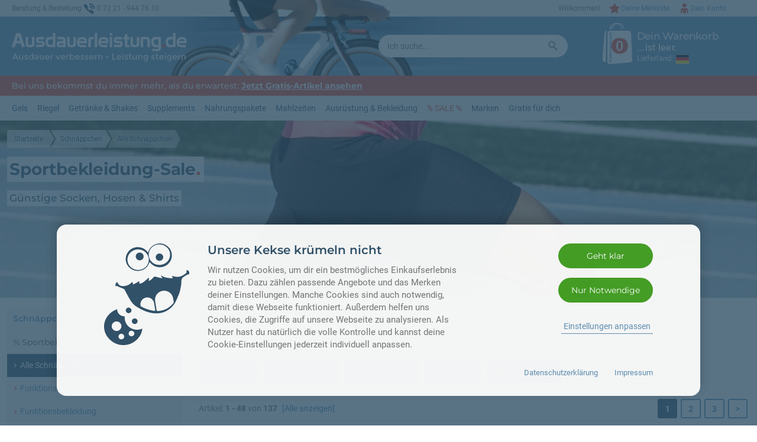

--- FILE ---
content_type: text/html; charset=iso-8859-15
request_url: https://www.ausdauerleistung.de/index.php/cat/c409_Sportbekleidung-Ausverkauf.html
body_size: 33574
content:
<!DOCTYPE html>
<html dir="ltr" lang="de" xmlns="http://www.w3.org/1999/xhtml" xmlns:og="http://opengraphprotocol.org/schema/" xmlns:fb="http://www.facebook.com/2008/fbml">
<!--
  2026 - Christian Rothe
  Konzept, Design und Code produziert in Baden-Baden
  mit Liebe, Leidenschaft & Jazz auf Vinyl
-->
<head>
<script>
	if (window.top !== window.self) window.top.location.href = window.self.location.href;
</script>

 <link rel="preconnect" href="https://www.googletagmanager.com"> <link rel="preconnect" href="https://ajax.googleapis.com"> <link rel="preconnect" href="https://apis.google.com"> <link rel="preconnect" href="https://www.googleadservices.com"> <link rel="preconnect" href="https://www.googlecommerce.com"> <link rel="preconnect" href="https://www.pixi.eu">						
<!-- GTM -->
<script>
// Global site tag (gtag.js) (GTM + GA4 + Ads Conversion Tracking)
window.dataLayer = window.dataLayer || [];
function gtag(){dataLayer.push(arguments);}
// Consent-Management
gtag('consent', 'default', {
  'analytics_storage': 'denied',
  'ad_storage': 'denied',
  'ad_user_data': 'denied',
  'ad_personalization': 'denied',
  'wait_for_update': '2000'
});
function require_gtm_once(scriptSrc,refNodeId){
	if (rzv__gtm_loaded){return};
	rzv__gtm_loaded = true;
	// console.log('Loading GTM ' +scriptSrc);
	var gtm = document.createElement('script');
	gtm.onload = function(){/*do stuff with the script*/};
	gtm.type = 'text/javascript';
	gtm.async = true;
	gtm.src = scriptSrc;
	var s = document.getElementById(refNodeId);
  s.parentNode.insertBefore(gtm, s);
}
var rzv__gtm_loaded = false;

</script>
								
<!-- Global site tag (gtag.js) - Analytics GA4 -->
<script data-type="text/javascript" type="as-oil" data-purposes="3" data-managed="as-oil">
gtag('consent', 'update', {'analytics_storage': 'granted'});
</script>

											<script data-type="text/javascript" type="as-oil" data-purposes="3" data-managed="as-oil">try { gtag('consent', 'update', {
						  'ad_storage': 'granted',
						  'ad_user_data': 'granted',
 						  'ad_personalization': 'granted'
						});
				 } catch (curr_err) { console.log(curr_err); }</script>
																		
<!-- Global site tag (gtag.js) - Analytics GA4 -->
<script id="rzv__ga4">
require_gtm_once("https://www.googletagmanager.com/gtag/js?id=G-ZJ8VW1WCLQ", "rzv__ga4");
gtag('js', new Date());
gtag('config', 'G-ZJ8VW1WCLQ', { 'anonymize_ip': true } );

</script>

											<script async id="rzv__gads">try { // Ads conversion-Tracking 
								require_gtm_once('https://www.googletagmanager.com/gtag/js?id=AW-1060186308', 'rzv__gads');
								gtag('config', 'AW-1060186308', {'allow_enhanced_conversions': true});
								gtag('set', 'url_passthrough', true);
							 } catch (curr_err) { console.log(curr_err); }</script>
																													<meta http-equiv="Content-Type" content="text/html; charset=iso-8859-15" />
	<meta name="viewport" content="width=device-width, initial-scale=1.0, maximum-scale=10.0, user-scalable=1">
	<meta name="mobile-web-app-capable" content="yes">
	<meta name="apple-mobile-web-app-status-bar-style" content="#f0f0f0">
	<meta name="theme-color" content="#f0f0f0">
	<meta name="format-detection" content="telephone=no" />

	<title>Sportbekleidung Ausverkauf | Restposten zum reduzierten Preis</title> 

	<meta name="keywords" content="schn&auml;ppchen active compression business weather run ultralight flight socks hiking merino" /> 
	<meta name="description" content="Sportbekleidung SALE | Shirts, Hosen, Socken, Mützen & Unterwäsche für Sportler | Viele Schnäppchen für Damen & Herren >> Bestellen." />
	<meta name="page-topic" content="Sport und Ern&auml;hrung" />
	<meta name="language" content="de" />
	<meta name="author" content="Ausdauerleistung.de" />

	<link rel="canonical" href="https://www.ausdauerleistung.de/index.php/cat/c409_Sportbekleidung-Sale.html" />

	<meta name="robots" content="index" />
	<meta name="revisit-after" content="1" />

	<link href="/templates/ausdauerleistung/css/screen.css?1766949780" rel="stylesheet" type="text/css" media="screen, print" />
	<link href="/templates/ausdauerleistung/css/print.css?1764446919" rel="stylesheet" type="text/css" media="print" />
	<link href="/templates/ausdauerleistung/css/cookie_consent.css?1764446919" rel="stylesheet" type="text/css" media="screen, print" />

	<meta property="og:type" content="website" />
	<meta property="og:image" content="https://www.ausdauerleistung.de/templates/ausdauerleistung/img/facebook_default_avatar.png" />
	<meta property="og:title" content="Sportbekleidung Ausverkauf | Restposten zum reduzierten Preis" />
	<meta property="og:url" content="https://www.ausdauerleistung.de/index.php/cat/c409_Sportbekleidung-Sale.html" />
	<meta property="og:site_name" content="Ausdauerleistung.de" />
	<meta property="og:description" content="Sportbekleidung SALE | Shirts, Hosen, Socken, Mützen & Unterwäsche für Sportler | Viele Schnäppchen für Damen & Herren >> Bestellen." />

	<meta property="fb:app_id" content="296722697084692"/>
	<meta property="fb:admins" content="100002584215777"/>



 
<script>
var
AAC_AJAX_URL = 'https://www.ausdauerleistung.de/ajax_handler.php?axmodule=add_cart',
AAC_AJAX_ADD_CART = true,
AAC_ITEM_QTY_ADJUSTED_MSG = 'Es tut uns leid. Leider ist die von dir gew&uuml;nschte Menge von <b>%CURR_QTY% Stk. nicht lieferbar</b>. Die St&uuml;ckzahl wird entsprechend der maximal verf&uuml;gbaren Menge auf <b>%AVBL_QTY% Stk.</b> aktualisiert.',
AAC_ITEM_QTY_ADJUSTED_TITLE = 'Leider zu wenig auf Lager...',
AAC_ITEM_QTY_UNAVBL_MSG = 'Dieser Artikel ist nicht verf&uuml;gbar. Deshalb kann er nicht in den Warenkorb gelegt werden.',
ACC_AJAX_URL = 'https://www.ausdauerleistung.de/ajax_handler.php?axmodule=cartchanges',
ACC_AJAX_USE = true,
AAG2C_AJAX_URL = 'https://www.ausdauerleistung.de/ajax_handler.php?axmodule=cart_update',
AAG2C_AJAX_ADD_CART = true,
BC_CHANGE_SELECTION = 'Auswahl prüfen', 
BC_CURRENT = 'Momentan eingegebene Anzahl: ',
BC_IGNORE_HINT = 'Tipp ignorieren', 
BC_PLS_CORRECT = 'Bitte korrigiere deine Eingabe.',
BC_PLS_SELECT = 'Bitte triff eine Auswahl im Bereich',
BC_REQUIRED = 'Benötigte Anzahl: ',
BC_BETTER_MASTER_SELECTED_HEADING = 'Eine kleine Änderung',
BC_BETTER_MASTER_SELECTED = 'Im Bereich <b>%OPTION%</b>  hattest du <b>%SEL_VAL%</b> ausgew&auml;hlt. Wir haben dies für dich ge&auml;ndert in: <b>%REC_VAL%</b>. Du sparst dadurch bares Geld.',
BC_BETTER_MASTER_SUGGESTED_HEADING = 'Ein kleiner Tipp',
BC_BETTER_MASTER_SUGGESTED = 'Im Bereich <b>%OPTION%</b> hast du <b>%SEL_VAL%</b> ausgew&auml;hlt. Wir empfehlen dagegen <b>%REC_VAL%</b>. Bitte überprüfe deine Auswahl und pass diese gegebenenfalls an.',
GENERAL_CLOSE = 'Schlie&szlig;en',
GENERAL_READ_MORE = 'Lies weiter...',
GENERAL_SHOW_MORE = 'Mehr anzeigen',
GENERAL_SHOW_NEXT = 'N&auml;chste anzeigen',
GENERAL_SHOW_PREV = 'Vorhergehende Inhalte anzeigen',
GENERAL_AJAX_TIMEURL = 'https://www.ausdauerleistung.de/servertime.php',
IC_ERROR_EQUALSFIELD = 'Stimmt nicht mit Feld &quot;%COMPAREFIELD%&quot; &uuml;berein',
IC_ERROR_EQUALSVALUE = 'Besitzt nicht den Wert %COMPAREVALUE%',
IC_ERROR_FORMAT_EMAIL = 'Ung&uuml;ltige E-Mail-Adresse',
IC_ERROR_LENGTH_MAX = 'H&ouml;chstens %MAXLENGTH% Zeichen eingeben',
IC_ERROR_LENGTH_MIN = 'Mindestens %MINLENGTH% Zeichen eingeben',
IC_ERROR_NOTFILLED = 'Dieses Feld muss ausgef&uuml;llt werden.',
IC_ERROR_NOTFILLED_RADIO = 'Hier muss eine Auswahl getroffen werden.',
IC_ERROR_NOMATCH_EMAIL = 'E-Mail-Adressen stimmen nicht &uuml;berein',
IC_ERROR_NOMATCH_PASSWORD = 'Passw&oouml;rter stimmen nicht &uuml;berein',
IC_ERROR_NOPASTE = 'Diese Funktion kann in diesem Eingabefeld nicht genutzt werden.\nBitte tippe deine Eingabe ein.',
IC_ERROR_VALUE_MAX = 'H&ouml;chstens den Wert %MAXVALUE% eingeben',
IC_ERROR_VALUE_MIN = 'Mindestens den Wert %MINVALUE% eingeben',
IC_REQUIRED_SUFFIX = ' *',	
JQUI_DIALOG_ALERT = 'Die Seite meldet...',
JQUI_DIALOG_CANCEL = 'Abbrechen',
JQUI_DIALOG_CONFIRM = 'Bestätigen',
JQUI_DIALOG_CONTINUE = 'Weiter',
JQUI_DIALOG_IGNORE = 'Ignorieren',
JQUI_DIALOG_OKAY = 'OK',
LS_AJAX_URL = GENERAL_AJAX_TIMEURL,
LS_EXPIRED = '<span class="mdprodlst__ls-label">Leider schon abgelaufen seit:</span> %s',
LS_REMAINING = '<span class="mdprodlst__ls-label">Nur noch g&uuml;ltig:</span> %s',
LS_NEW = 'Unser Sonderangebot auf dieser Seite ist soeben leider abgelaufen.',
LS_DAY = 'Tag',
LS_DAYS = 'Tage',
LS_HOURS = 'Stunden',
LS_MINUTES = 'Minuten',
LS_SECONDS = 'Sekunden',
SC_SUBMIT_ABORTED = 'Die Daten konnten nicht gesendet werden.',
SC_SUBMIT_NO_DOUBLE = 'Die Daten wurden bereits abgesendet.',
SC_SUBMIT_PROCESSING = ' ',
SC_SUBMIT_PROCESSING_WAIT_1 = 'Einen Moment noch',
SC_SUBMIT_PROCESSING_WAIT_2 = 'Fast fertig',
SI_MSG_NOT_AVBL = 'Derzeit nicht verfügbar.',
SI_MSG_IS_AVBL = 'Auf Lager.',
SI_MSG_SOON_AVBL = 'Demnächst verfügbar (Ware im Zulauf).',
SI_MSG_AVBL = 'Noch %QUANTITY% verfügbar.',
SI_MSG_LTD_AVBL = 'Nur noch %QUANTITY% verfügbar.',
SI_MSG_LTD_AVBL_SUPPLY = 'Demnächst %QUANTITY% verfügbar (Ware im Zulauf).',
SS_AJAX_URL = 'https://www.ausdauerleistung.de/ajax_handler.php?axmodule=search_suggest&search=%SSKEYWORDS%',
SS_HEADING_SUGGEST_SEARCH = 'Produkt-Vorschl&auml;ge zu deiner Suche',
SS_TARGET_URL_CAT = 'https://www.ausdauerleistung.de/advanced_search_result.php?ss=1&ss_cat_id=%TARGETID%',
SS_TARGET_URL_MANU = 'https://www.ausdauerleistung.de/advanced_search_result.php?ss=1&ss_manu_id=%TARGETID%',
SS_TARGET_URL_STD = 'https://www.ausdauerleistung.de/advanced_search_result.php?ss=1&keywords=%SSKEYWORDS%',
SS_SEARCH_EXECUTING = 'Suche l&auml;uft',
SS_SEARCH_GOTO_PAGE = 'Seite wird aufgerufen',
SS_SEARCH_MORE = 'Au&szlig;erdem im Shop: mindestens weitere %ANZAHL% passende Artikel',
WL_AJAX_URL = 'https://www.ausdauerleistung.de/ajax_handler.php?axmodule=wishlist',
WL_AJAX_USE = true,
DIR_WS_CATALOG = '/',
SetSecCookie = '',
END_OF_LIST;
</script>

<script src="/templates/ausdauerleistung/javascript/modernizr.custom.js?1575441794"></script>

<script src="https://ajax.googleapis.com/ajax/libs/jquery/3.2.1/jquery.min.js"></script>
<script src="https://ajax.googleapis.com/ajax/libs/jqueryui/1.12.1/jquery-ui.min.js"></script>

<script src="/templates/ausdauerleistung/javascript/jquery/jquery.libsPlugins3rdParty.min.js?1763187935"></script>
<script src="/templates/ausdauerleistung/javascript/jquery/jquery.libsPluginsCustom.min.js?1763187935"></script>
<script src="/templates/ausdauerleistung/javascript/jquery/jquery.amitra_toolbox.min.js?1763187934"></script>
<!--
<script src="/templates/ausdauerleistung/javascript/jquery/jquery.cookiebar.js?1595845013"></script>
-->

<script>
	RZV.globals['tpl_interface'] = "classic";
</script>


</head>
<body>

<div id="shared__spotlighting-bg" class="shared__spotlighting-bg"></div>


<div id="global__page-wrapper" class="global__page-wrapper">
	
<div id="global__main-wrapper" class="global__main-wrapper">
<!-- ARIA Roles to be added later -->

<header id="header" class="header__block">
	<div class="header__top-canvas">
		<div id="header__top-container" class="header__top-container">
			<div class="header__contact-sector">
		<span class="header__phoneintro">Beratung &amp; Bestellung</span><span class="header__phonesymbol"></span><span class="shared__no-wrap">0 72 21 - 944 76 10</span>			</div>
			<nav class="header__account-sector">
					
	
	



 
<ul class="bxcs__mainmenu-bar">

	<li class="bxcs__mainmenu-item bxcs__mainmenu-item--spotlighting morpher__wrapper" id="bxcs__accountlink">
		<a href="https://www.ausdauerleistung.de/account.php" rel="nofollow" class="bxcs__mainmenu-link bxcs__mainmenu-link--toggle bxcs__mainmenu-link--account" >Dein Konto</a>

		<div class="bxcs__submenu-anchor">
			<div class="bxcs__submenu-frame">
				<div class="bxcs__submenu">
					
					<a href="#" class="shared__close-button"></a>

																<div class="heading3 bxcs__submenu-heading">Dein Ausdauerleistung.de-Kundenkonto</div>
									
	
									
	
						<div class="bxcs__submenu-login">
								
							<div class="bxcs__login-btn-wrap">
								<a href="https://www.ausdauerleistung.de/login.php?return_url=https%3A%2F%2Fwww.ausdauerleistung.de%2Findex.php%2Fcat%2Fc409_Sportbekleidung-Ausverkauf.html" rel="nofollow" class="cssbtn cssbtn--prio cssbtn--icon bxcs__login-btn"><span>Anmelden</span></a>
							</div>
									
											
								<div class="bxcs__login-new">
									Neuer Kunde? <a href="https://www.ausdauerleistung.de/create_account.php?return_url=https%3A%2F%2Fwww.ausdauerleistung.de%2Findex.php%2Fcat%2Fc409_Sportbekleidung-Ausverkauf.html" rel="nofollow" class="bxcs__login-new-link">Starte einfach hier.</a>
								</div>
																
						</div>

						
					
					<ul class="bxcs__submenu-list">
								
																	
						<li class="bxcs__submenu-item bxcs__submenu-item--clickable bxcs__submenu-item--icon bxcs__submenu-item--icon--overview"><a href="https://www.ausdauerleistung.de/account.php" class="bxcs__submenu-link">Konto-&Uuml;bersicht aufrufen</a></li>
					</ul>
					<ul class="bxcs__submenu-list">
						
						<li class="bxcs__submenu-item bxcs__submenu-item--clickable bxcs__submenu-item--icon bxcs__submenu-item--icon--orders"><a href="https://www.ausdauerleistung.de/account_history.php" class="bxcs__submenu-link bxcs__submenu-link">Meine Bestellungen ansehen</a></li>	

						<li class="bxcs__submenu-item bxcs__submenu-item--clickable bxcs__submenu-item--icon bxcs__submenu-item--icon--products"><a href="https://www.ausdauerleistung.de/account_products_history.php" class="bxcs__submenu-link">Gekaufte Artikel erneut bestellen</a></li>	

						<li class="bxcs__submenu-item bxcs__submenu-item--clickable bxcs__submenu-item--icon bxcs__submenu-item--icon--wishlist"><a href="https://www.ausdauerleistung.de/wishlist.php" class="bxcs__submenu-link">Merkliste ansehen</a></li>	
					
										
					</ul>
					<ul class="bxcs__submenu-list">
						
						<li class="bxcs__submenu-item bxcs__submenu-item--clickable bxcs__submenu-item--icon bxcs__submenu-item--icon--personal"><a href="https://www.ausdauerleistung.de/account_edit.php" class="bxcs__submenu-link">Namen, E-Mail oder Telefon &auml;ndern</a></li>				
						<li class="bxcs__submenu-item bxcs__submenu-item--clickable bxcs__submenu-item--icon bxcs__submenu-item--icon--addresses"><a href="https://www.ausdauerleistung.de/address_book.php" class="bxcs__submenu-link">(Liefer-)Anschriften verwalten</a></li>				
						
						
											</ul>
					<ul class="bxcs__submenu-list">
							<li class="bxcs__submenu-item bxcs__submenu-item--clickable bxcs__submenu-item--icon bxcs__submenu-item--icon--customercare
							"><a href="https://www.ausdauerleistung.de/account_customer_care.php" class="bxcs__submenu-link">Kundenserviceteam kontaktieren</a></li>
						
												
					</ul>
	
				</div>
			</div>
		</div>
		<div class="shared__clearfix"></div>
	</li>

		<li class="bxcs__mainmenu-item" id="bxcs__wishlistlink">
		<a href="https://www.ausdauerleistung.de/wishlist.php" rel="nofollow" class="bxcs__mainmenu-link bxcs__mainmenu-link--toggle bxcs__mainmenu-link--wishlist" >Deine Merkliste</a>
	</li>
	
		<li class="bxcs__mainmenu-item--nolink bxcs__salutation">
					Willkommen!
						
	</li>
	
</ul>


			</nav>
			<div class="shared__return-to-top-holder">
				<a href="#header__top-container" class="shared__return-to-top-button" title="Nach oben">Nach oben</a>
			</div>	
		</div>
	</div>
	<div class="header__main-canvas">
		<div id="header__main-container" class="header__main-container">
			<div class="header__logo-sector">
				<a href="https://www.ausdauerleistung.de/index.php"><img src="/templates/ausdauerleistung/img/header__shop-logo.svg" alt="Ausdauerleistung.de" class="header__logo"></a>
			</div>
			<div class="header__keyvisual header__keyvisual-sector">
				<div class="header__keyvisual-wrap">
				</div>
			</div>
			<div id="header__search-sector" class="header__search-sector">
				


<div id="bxss" class="bxss ">
<form id="bxss__quickfind" name="bxss__quickfind" action="https://www.ausdauerleistung.de/advanced_search_result.php" method="get">
	<input type="hidden" id="ss" name="ss" value="0">
	<input type="hidden" id="ss_manu_id" name="ss_manu_id" value="0">
	<input type="hidden" id="ss_cat_id" name="ss_cat_id" value="0">
	<input value="" type="text" name="keywords" id="bxss__keywords" class="bxss__keywords" placeholder="Ich suche..."  autocomplete="off" >
	<button type="submit" id="bxss__submit" class="bxss__submit">&nbsp;</button>
	<span class="inputassist__clear-button inputassist__clear-button--round" data-inputassist-clrbtn-input-sel="#bxss__keywords" data-inputassist-clrbtn-ctnr-sel="#bxss"></span>
	<span class="shared__close-button bxss__close"></span>
</form>
</div>
<div id="bxss__result-anchor" class="bxss__result-anchor"></div>

			</div>
			<div class="header__cart-sector" >
				<div id="header__bxsc-wrapper">
					


	<div id="bxsc__ctry-selector" class="morpher morpher--fixed morpher__theater morpher__theater--default">
		<input type="checkbox" class="morpher__do-switch" id="morpher__bxsc-ctry-selector">
		<div class="morpher__content-frame">
			<div class="morpher__content">
				<span class="shared__close-button morpher__do-close"></span>
				<div class="heading2">Versand innerhalb der EU<span class="shared__cidot"></span></div>
					<p>Je nach Lieferland m&uuml;ssen wir unterschiedliche Mehrwertsteuers&auml;tze berechnen. Dazu verpflichten uns die Mehrwertsteuer-Regeln der EU. W&auml;hle dein Land, um die f&uuml;r dich g&uuml;ltigen Endpreise und Versandkosten zu sehen.</p>
					<div class="heading3">Bitte w&auml;hle dein Land:</div>		
					<ul class="bxsc__ctry-listing">
											<li class="bxsc__ctry-item-c1sector">
							<div class="bxsc__ctry-item"><a href="https://www.ausdauerleistung.de/shopping_cart.php?action=change_delivery_zone&delivery_zone=BE&return_url=https%3A%2F%2Fwww.ausdauerleistung.de%2Findex.php%2Fcat%2Fc409_Sportbekleidung-Ausverkauf.html" class="bxsc__ctry-link" rel="nofollow"><span class="shared__national-flags shared__national-flags--BE bxsc__delivery-ctry-flag--ctry-item"></span>Belgien</a></div>
						</li>
											<li class="bxsc__ctry-item-c1sector">
							<div class="bxsc__ctry-item"><a href="https://www.ausdauerleistung.de/shopping_cart.php?action=change_delivery_zone&delivery_zone=BG&return_url=https%3A%2F%2Fwww.ausdauerleistung.de%2Findex.php%2Fcat%2Fc409_Sportbekleidung-Ausverkauf.html" class="bxsc__ctry-link" rel="nofollow"><span class="shared__national-flags shared__national-flags--BG bxsc__delivery-ctry-flag--ctry-item"></span>Bulgarien</a></div>
						</li>
											<li class="bxsc__ctry-item-c1sector">
							<div class="bxsc__ctry-item"><a href="https://www.ausdauerleistung.de/shopping_cart.php?action=change_delivery_zone&delivery_zone=DK&return_url=https%3A%2F%2Fwww.ausdauerleistung.de%2Findex.php%2Fcat%2Fc409_Sportbekleidung-Ausverkauf.html" class="bxsc__ctry-link" rel="nofollow"><span class="shared__national-flags shared__national-flags--DK bxsc__delivery-ctry-flag--ctry-item"></span>Dänemark</a></div>
						</li>
											<li class="bxsc__ctry-item-c1sector">
							<div class="bxsc__ctry-item bxsc__ctry-item--selected"><a href="https://www.ausdauerleistung.de/shopping_cart.php?action=change_delivery_zone&delivery_zone=DE&return_url=https%3A%2F%2Fwww.ausdauerleistung.de%2Findex.php%2Fcat%2Fc409_Sportbekleidung-Ausverkauf.html" class="bxsc__ctry-link" rel="nofollow"><span class="shared__national-flags shared__national-flags--DE bxsc__delivery-ctry-flag--ctry-item"></span>Deutschland</a></div>
						</li>
											<li class="bxsc__ctry-item-c1sector">
							<div class="bxsc__ctry-item"><a href="https://www.ausdauerleistung.de/shopping_cart.php?action=change_delivery_zone&delivery_zone=EE&return_url=https%3A%2F%2Fwww.ausdauerleistung.de%2Findex.php%2Fcat%2Fc409_Sportbekleidung-Ausverkauf.html" class="bxsc__ctry-link" rel="nofollow"><span class="shared__national-flags shared__national-flags--EE bxsc__delivery-ctry-flag--ctry-item"></span>Estland</a></div>
						</li>
											<li class="bxsc__ctry-item-c1sector">
							<div class="bxsc__ctry-item"><a href="https://www.ausdauerleistung.de/shopping_cart.php?action=change_delivery_zone&delivery_zone=FI&return_url=https%3A%2F%2Fwww.ausdauerleistung.de%2Findex.php%2Fcat%2Fc409_Sportbekleidung-Ausverkauf.html" class="bxsc__ctry-link" rel="nofollow"><span class="shared__national-flags shared__national-flags--FI bxsc__delivery-ctry-flag--ctry-item"></span>Finnland</a></div>
						</li>
											<li class="bxsc__ctry-item-c1sector">
							<div class="bxsc__ctry-item"><a href="https://www.ausdauerleistung.de/shopping_cart.php?action=change_delivery_zone&delivery_zone=FR&return_url=https%3A%2F%2Fwww.ausdauerleistung.de%2Findex.php%2Fcat%2Fc409_Sportbekleidung-Ausverkauf.html" class="bxsc__ctry-link" rel="nofollow"><span class="shared__national-flags shared__national-flags--FR bxsc__delivery-ctry-flag--ctry-item"></span>Frankreich</a></div>
						</li>
											<li class="bxsc__ctry-item-c1sector">
							<div class="bxsc__ctry-item"><a href="https://www.ausdauerleistung.de/shopping_cart.php?action=change_delivery_zone&delivery_zone=GR&return_url=https%3A%2F%2Fwww.ausdauerleistung.de%2Findex.php%2Fcat%2Fc409_Sportbekleidung-Ausverkauf.html" class="bxsc__ctry-link" rel="nofollow"><span class="shared__national-flags shared__national-flags--GR bxsc__delivery-ctry-flag--ctry-item"></span>Griechenland</a></div>
						</li>
											<li class="bxsc__ctry-item-c1sector">
							<div class="bxsc__ctry-item"><a href="https://www.ausdauerleistung.de/shopping_cart.php?action=change_delivery_zone&delivery_zone=IE&return_url=https%3A%2F%2Fwww.ausdauerleistung.de%2Findex.php%2Fcat%2Fc409_Sportbekleidung-Ausverkauf.html" class="bxsc__ctry-link" rel="nofollow"><span class="shared__national-flags shared__national-flags--IE bxsc__delivery-ctry-flag--ctry-item"></span>Irland</a></div>
						</li>
											<li class="bxsc__ctry-item-c1sector">
							<div class="bxsc__ctry-item"><a href="https://www.ausdauerleistung.de/shopping_cart.php?action=change_delivery_zone&delivery_zone=IT&return_url=https%3A%2F%2Fwww.ausdauerleistung.de%2Findex.php%2Fcat%2Fc409_Sportbekleidung-Ausverkauf.html" class="bxsc__ctry-link" rel="nofollow"><span class="shared__national-flags shared__national-flags--IT bxsc__delivery-ctry-flag--ctry-item"></span>Italien</a></div>
						</li>
											<li class="bxsc__ctry-item-c1sector">
							<div class="bxsc__ctry-item"><a href="https://www.ausdauerleistung.de/shopping_cart.php?action=change_delivery_zone&delivery_zone=HR&return_url=https%3A%2F%2Fwww.ausdauerleistung.de%2Findex.php%2Fcat%2Fc409_Sportbekleidung-Ausverkauf.html" class="bxsc__ctry-link" rel="nofollow"><span class="shared__national-flags shared__national-flags--HR bxsc__delivery-ctry-flag--ctry-item"></span>Kroatien</a></div>
						</li>
											<li class="bxsc__ctry-item-c1sector">
							<div class="bxsc__ctry-item"><a href="https://www.ausdauerleistung.de/shopping_cart.php?action=change_delivery_zone&delivery_zone=LV&return_url=https%3A%2F%2Fwww.ausdauerleistung.de%2Findex.php%2Fcat%2Fc409_Sportbekleidung-Ausverkauf.html" class="bxsc__ctry-link" rel="nofollow"><span class="shared__national-flags shared__national-flags--LV bxsc__delivery-ctry-flag--ctry-item"></span>Lettland</a></div>
						</li>
											<li class="bxsc__ctry-item-c1sector">
							<div class="bxsc__ctry-item"><a href="https://www.ausdauerleistung.de/shopping_cart.php?action=change_delivery_zone&delivery_zone=LT&return_url=https%3A%2F%2Fwww.ausdauerleistung.de%2Findex.php%2Fcat%2Fc409_Sportbekleidung-Ausverkauf.html" class="bxsc__ctry-link" rel="nofollow"><span class="shared__national-flags shared__national-flags--LT bxsc__delivery-ctry-flag--ctry-item"></span>Litauen</a></div>
						</li>
											<li class="bxsc__ctry-item-c1sector">
							<div class="bxsc__ctry-item"><a href="https://www.ausdauerleistung.de/shopping_cart.php?action=change_delivery_zone&delivery_zone=LU&return_url=https%3A%2F%2Fwww.ausdauerleistung.de%2Findex.php%2Fcat%2Fc409_Sportbekleidung-Ausverkauf.html" class="bxsc__ctry-link" rel="nofollow"><span class="shared__national-flags shared__national-flags--LU bxsc__delivery-ctry-flag--ctry-item"></span>Luxemburg</a></div>
						</li>
											<li class="bxsc__ctry-item-c1sector">
							<div class="bxsc__ctry-item"><a href="https://www.ausdauerleistung.de/shopping_cart.php?action=change_delivery_zone&delivery_zone=MT&return_url=https%3A%2F%2Fwww.ausdauerleistung.de%2Findex.php%2Fcat%2Fc409_Sportbekleidung-Ausverkauf.html" class="bxsc__ctry-link" rel="nofollow"><span class="shared__national-flags shared__national-flags--MT bxsc__delivery-ctry-flag--ctry-item"></span>Malta</a></div>
						</li>
											<li class="bxsc__ctry-item-c1sector">
							<div class="bxsc__ctry-item"><a href="https://www.ausdauerleistung.de/shopping_cart.php?action=change_delivery_zone&delivery_zone=MC&return_url=https%3A%2F%2Fwww.ausdauerleistung.de%2Findex.php%2Fcat%2Fc409_Sportbekleidung-Ausverkauf.html" class="bxsc__ctry-link" rel="nofollow"><span class="shared__national-flags shared__national-flags--MC bxsc__delivery-ctry-flag--ctry-item"></span>Monaco</a></div>
						</li>
											<li class="bxsc__ctry-item-c1sector">
							<div class="bxsc__ctry-item"><a href="https://www.ausdauerleistung.de/shopping_cart.php?action=change_delivery_zone&delivery_zone=NL&return_url=https%3A%2F%2Fwww.ausdauerleistung.de%2Findex.php%2Fcat%2Fc409_Sportbekleidung-Ausverkauf.html" class="bxsc__ctry-link" rel="nofollow"><span class="shared__national-flags shared__national-flags--NL bxsc__delivery-ctry-flag--ctry-item"></span>Niederlande</a></div>
						</li>
											<li class="bxsc__ctry-item-c1sector">
							<div class="bxsc__ctry-item"><a href="https://www.ausdauerleistung.de/shopping_cart.php?action=change_delivery_zone&delivery_zone=AT&return_url=https%3A%2F%2Fwww.ausdauerleistung.de%2Findex.php%2Fcat%2Fc409_Sportbekleidung-Ausverkauf.html" class="bxsc__ctry-link" rel="nofollow"><span class="shared__national-flags shared__national-flags--AT bxsc__delivery-ctry-flag--ctry-item"></span>Österreich</a></div>
						</li>
											<li class="bxsc__ctry-item-c1sector">
							<div class="bxsc__ctry-item"><a href="https://www.ausdauerleistung.de/shopping_cart.php?action=change_delivery_zone&delivery_zone=PL&return_url=https%3A%2F%2Fwww.ausdauerleistung.de%2Findex.php%2Fcat%2Fc409_Sportbekleidung-Ausverkauf.html" class="bxsc__ctry-link" rel="nofollow"><span class="shared__national-flags shared__national-flags--PL bxsc__delivery-ctry-flag--ctry-item"></span>Polen</a></div>
						</li>
											<li class="bxsc__ctry-item-c1sector">
							<div class="bxsc__ctry-item"><a href="https://www.ausdauerleistung.de/shopping_cart.php?action=change_delivery_zone&delivery_zone=PT&return_url=https%3A%2F%2Fwww.ausdauerleistung.de%2Findex.php%2Fcat%2Fc409_Sportbekleidung-Ausverkauf.html" class="bxsc__ctry-link" rel="nofollow"><span class="shared__national-flags shared__national-flags--PT bxsc__delivery-ctry-flag--ctry-item"></span>Portugal</a></div>
						</li>
											<li class="bxsc__ctry-item-c1sector">
							<div class="bxsc__ctry-item"><a href="https://www.ausdauerleistung.de/shopping_cart.php?action=change_delivery_zone&delivery_zone=RO&return_url=https%3A%2F%2Fwww.ausdauerleistung.de%2Findex.php%2Fcat%2Fc409_Sportbekleidung-Ausverkauf.html" class="bxsc__ctry-link" rel="nofollow"><span class="shared__national-flags shared__national-flags--RO bxsc__delivery-ctry-flag--ctry-item"></span>Rumänien</a></div>
						</li>
											<li class="bxsc__ctry-item-c1sector">
							<div class="bxsc__ctry-item"><a href="https://www.ausdauerleistung.de/shopping_cart.php?action=change_delivery_zone&delivery_zone=SE&return_url=https%3A%2F%2Fwww.ausdauerleistung.de%2Findex.php%2Fcat%2Fc409_Sportbekleidung-Ausverkauf.html" class="bxsc__ctry-link" rel="nofollow"><span class="shared__national-flags shared__national-flags--SE bxsc__delivery-ctry-flag--ctry-item"></span>Schweden</a></div>
						</li>
											<li class="bxsc__ctry-item-c1sector">
							<div class="bxsc__ctry-item"><a href="https://www.ausdauerleistung.de/shopping_cart.php?action=change_delivery_zone&delivery_zone=SK&return_url=https%3A%2F%2Fwww.ausdauerleistung.de%2Findex.php%2Fcat%2Fc409_Sportbekleidung-Ausverkauf.html" class="bxsc__ctry-link" rel="nofollow"><span class="shared__national-flags shared__national-flags--SK bxsc__delivery-ctry-flag--ctry-item"></span>Slowakei</a></div>
						</li>
											<li class="bxsc__ctry-item-c1sector">
							<div class="bxsc__ctry-item"><a href="https://www.ausdauerleistung.de/shopping_cart.php?action=change_delivery_zone&delivery_zone=SI&return_url=https%3A%2F%2Fwww.ausdauerleistung.de%2Findex.php%2Fcat%2Fc409_Sportbekleidung-Ausverkauf.html" class="bxsc__ctry-link" rel="nofollow"><span class="shared__national-flags shared__national-flags--SI bxsc__delivery-ctry-flag--ctry-item"></span>Slowenien</a></div>
						</li>
											<li class="bxsc__ctry-item-c1sector">
							<div class="bxsc__ctry-item"><a href="https://www.ausdauerleistung.de/shopping_cart.php?action=change_delivery_zone&delivery_zone=ES&return_url=https%3A%2F%2Fwww.ausdauerleistung.de%2Findex.php%2Fcat%2Fc409_Sportbekleidung-Ausverkauf.html" class="bxsc__ctry-link" rel="nofollow"><span class="shared__national-flags shared__national-flags--ES bxsc__delivery-ctry-flag--ctry-item"></span>Spanien</a></div>
						</li>
											<li class="bxsc__ctry-item-c1sector">
							<div class="bxsc__ctry-item"><a href="https://www.ausdauerleistung.de/shopping_cart.php?action=change_delivery_zone&delivery_zone=CZ&return_url=https%3A%2F%2Fwww.ausdauerleistung.de%2Findex.php%2Fcat%2Fc409_Sportbekleidung-Ausverkauf.html" class="bxsc__ctry-link" rel="nofollow"><span class="shared__national-flags shared__national-flags--CZ bxsc__delivery-ctry-flag--ctry-item"></span>Tschechien</a></div>
						</li>
											<li class="bxsc__ctry-item-c1sector">
							<div class="bxsc__ctry-item"><a href="https://www.ausdauerleistung.de/shopping_cart.php?action=change_delivery_zone&delivery_zone=HU&return_url=https%3A%2F%2Fwww.ausdauerleistung.de%2Findex.php%2Fcat%2Fc409_Sportbekleidung-Ausverkauf.html" class="bxsc__ctry-link" rel="nofollow"><span class="shared__national-flags shared__national-flags--HU bxsc__delivery-ctry-flag--ctry-item"></span>Ungarn</a></div>
						</li>
											<li class="bxsc__ctry-item-c1sector">
							<div class="bxsc__ctry-item"><a href="https://www.ausdauerleistung.de/shopping_cart.php?action=change_delivery_zone&delivery_zone=CY&return_url=https%3A%2F%2Fwww.ausdauerleistung.de%2Findex.php%2Fcat%2Fc409_Sportbekleidung-Ausverkauf.html" class="bxsc__ctry-link" rel="nofollow"><span class="shared__national-flags shared__national-flags--CY bxsc__delivery-ctry-flag--ctry-item"></span>Zypern</a></div>
						</li>
										</ul>				
					<p>Mehr zum Thema: <a href="https://www.ausdauerleistung.de/popup_content.php/mode/overlay/coID/35/content/Ueber-Umsatzsteuer-auf-Artikel-die-von-uns-verkauft-werden" class="mfp__popup-link">Über Umsatzsteuer auf Artikel, die von uns verkauft werden</a></p>
			</div>
		</div>
	</div>


	<div id="bxsc" class="bxsc bxsc--spotlighting-is_enabled">

		<div class="bxsc__bag-wrap">
			<div class="bxsc__bag">
				<div class="bxsc__bag-quantity-wrap">
					<span class="bxsc__bag-quantity">0</span>
				</div>
				<div class="bxsc__bag-delivery-ctry">
					<span class="shared__national-flags shared__national-flags--DE bxsc__delivery-ctry-flag"></span>
				</div>
			</div>
			<div class="bxsc__contents">
				<div class="heading4 bxsc__heading">Dein Warenkorb</div>
									<p class="bxsc__shortinfo bxsc__total-amount">...ist leer.</p>
													<p class="bxsc__shortinfo bxsc__delivery-ctry-wrap">Lieferland:&nbsp; <span class="shared__national-flags shared__national-flags--DE bxsc__delivery-ctry-flag"></span></p>
							</div>
			
		</div>

				<div class="bxsc__submenu-anchor">
			<div class="bxsc__submenu-frame">
				<div class="bxsc__submenu">

					<a href="#" class="shared__close-button"></a>


					<div class="heading3 bxsc__submenu-heading">Willkommen zum Einkauf!</div>

													<label for="morpher__bxsc-ctry-selector">
							<span class="bxsc__ctry-info"><span class="shared__national-flags shared__national-flags--DE bxsc__delivery-ctry-flag--info"></span> <span class="bxsc__ctry-label"><span>Preise &amp; Versand</span> <span>f&uuml;r <span class="bxsc__ctry-name">Deutschland</span></span></span> <button class="cssbtn cssbtn--ghost cssbtn--light  cssbtn--xsmall">&Auml;ndern</button></span>
							</label>
							

					<div class="bxsc__infoblock-wrapper bxsc__infoblock-wrapper--no_heading">
						<ul class="bxsc__infotext-list">
	<li class="bxsc__infotext bxsc__infotext--lieferung">Lieferung innerhalb von 1 bis 2 Werktagen mit DHL.<sup>*</sup><br />
	Wir liefern auch an Packstationen.</li>
	<li class="bxsc__infotext bxsc__infotext--zahlung">Zahlungsmöglichkeiten: Vorkasse, Kreditkarte, Nachnahme, PayPal, Lastschriftverfahren.</li>
	<li class="bxsc__infotext bxsc__infotext--versand">Versand ab 60&nbsp;&euro; portofrei, 3,90&nbsp;&euro; Versandkosten von 40&nbsp;&euro; bis 60&nbsp;&euro; Warenwert bzw. 5,90&nbsp;&euro; Versand unter 40&nbsp;&euro; Warenwert.<sup>*</sup></li>
	<li class="bxsc__infotext bxsc__infotext--fragen">Fragen? Wir beraten dich gerne. Ruf an:&nbsp;<a href="tel:+4972219447620">0&nbsp;72&nbsp;21&nbsp;-&nbsp;944&nbsp;76&nbsp;20</a></li>
</ul>

<p class="bxsc__infotext-disclaimer"><sup>*</sup> Innerhalb Deutschlands</p>
					</div>
				</div>
			</div>
		</div>
		<div class="shared__clearfix"></div>
		
			</div>



				</div>
				<span id="header__search-toggle" class="header__search-toggle"></span>
			</div>
		</div>	
	</div>

		<div class="header__msg-canvas">
		<div class="header__msg-container">
			<div class="header__msg-sector">
					<div class="bxhmsg__body">
		Bei uns bekommst du immer mehr, als du erwartest: <strong><a href="https://www.ausdauerleistung.de/index.php/cat/c12_Gratis-fuer-dich.html">Jetzt Gratis-Artikel ansehen</a></strong>
	</div>

			</div>	
		</div>	
	</div>
	
	
	<div id="header__mainmenu-wrapper" class="header__mainmenu">
		

<span id="mainmenu__overlay" class="mainmenu__overlay bxmm__overlay"></span>

<nav id="mainmenu" class="mainmenu">
	<div class="bxmm__bar-block bxmm__bar-canvas">
		<div id="mainmenu__sizer" class="bxmm__bar-container">
			<ul id="mainmenu__bar-list" class="mainmenu__bar-list bxmm__bar-list bxmm__bar-sector">
									<li id="mainmenu__item--1" class="mainmenu__bar-item bxmm__bar-item" data-mainmenu-panel-rel="1">Gels</li>	
									<li id="mainmenu__item--2" class="mainmenu__bar-item bxmm__bar-item" data-mainmenu-panel-rel="2">Riegel</li>	
									<li id="mainmenu__item--3" class="mainmenu__bar-item bxmm__bar-item" data-mainmenu-panel-rel="3">Getränke & Shakes</li>	
									<li id="mainmenu__item--4" class="mainmenu__bar-item bxmm__bar-item" data-mainmenu-panel-rel="4">Supplements</li>	
									<li id="mainmenu__item--5" class="mainmenu__bar-item bxmm__bar-item" data-mainmenu-panel-rel="5">Nahrungspakete</li>	
									<li id="mainmenu__item--42" class="mainmenu__bar-item bxmm__bar-item" data-mainmenu-panel-rel="42">Mahlzeiten</li>	
									<li id="mainmenu__item--7" class="mainmenu__bar-item bxmm__bar-item" data-mainmenu-panel-rel="7">Ausrüstung & Bekleidung</li>	
									<li id="mainmenu__item--53" class="mainmenu__bar-item bxmm__bar-item" data-mainmenu-panel-rel="53" styling="sale">% SALE %</li>	
									<li id="mainmenu__item--8" class="mainmenu__bar-item bxmm__bar-item" data-mainmenu-panel-rel="8">Marken</li>	
									<li id="mainmenu__item--9" class="mainmenu__bar-item bxmm__bar-item" data-mainmenu-panel-rel="9">Gratis für dich</li>	
								<li id="mainmenu__item--overflow" class="mainmenu__bar-item--overflow bxmm__bar-item bxmm__bar-item--overflow" data-mainmenu-panel-rel="overflow">Mehr</li>	
			</ul>
		</div>
	</div>
	<div id="mainmenu__overflow-frame" class="bxmm__overflow-block bxmm__overflow-canvas mainmenu__overflow-frame mainmenu__overflow-frame--hidden" style="display: none;">
		<a href="#" class="shared__close-button mainmenu__overflow-do-close"></a>
		<div class="bxmm__overflow-container">
			<div class="bxmm__overflow-sector">
				<ul id="mainmenu__overflow-list" class="mainmenu__overflow-list bxmm__overflow-list">
				</ul>
			</div>
		</div>
	</div>
	<div id="mainmenu__panel-frame" class="bxmm__panel-block bxmm__panel-canvas mainmenu__panel-frame mainmenu__panel-frame--hidden" style="display: none;">
		<a href="#" class="shared__close-button mainmenu__panel-do-close"></a>
		<ul id="mainmenu__panel-list" class="mainmenu__panel-list">
					<li id="mainmenu__panel--1" class="bxmm__panel mainmenu__panel" data-mainmenu-panel-id="1">
				<ul class="mainmenu__block-list">
 
	<li class="mainmenu__block mainmenu__block-sector--25"><section class="bxmm__block-wrapper">
			<div class="bxmm__block-bg">
			<img src="/images/mainmenu/s11_1.svg" loading="lazy" width="120" height="120">
		</div>
		<div class="heading5 bxmm__block-heading">Produktart</div>
			<ul class="bxmm__block-itemlist">
		 
		<li class="mainmenu__block-item bxmm__block-item"><a href="https://www.ausdauerleistung.de/index.php/cat/c1_Energy-Gels-Gums.html" class="bxmm__block-item-link">Alle Gels</a></li>
		 
		<li class="mainmenu__block-item bxmm__block-item"><a href="https://www.ausdauerleistung.de/index.php/cat/c78_Sport-Energy-Gels.html" class="bxmm__block-item-link">Flüssige Gels</a></li>
		 
		<li class="mainmenu__block-item bxmm__block-item"><a href="https://www.ausdauerleistung.de/index.php/cat/c79_Energy-Gums-Chews.html" class="bxmm__block-item-link">Weiche Gums</a></li>
		 
		<li class="mainmenu__block-item bxmm__block-item"><a href="https://www.ausdauerleistung.de/index.php/cat/c314_Traubenzucker.html" class="bxmm__block-item-link">Traubenzucker</a></li>
		 
		<li class="mainmenu__block-item bxmm__block-item"><a href="https://www.ausdauerleistung.de/index.php/cat/c111_Gel-Testpakete.html" class="bxmm__block-item-link">Testpakete</a></li>
			</ul>
</section></li>
 
	<li class="mainmenu__block mainmenu__block-sector--25"><section class="bxmm__block-wrapper">
			<div class="bxmm__block-bg">
			<img src="/images/mainmenu/s12_1.svg" loading="lazy" width="120" height="120">
		</div>
		<div class="heading5 bxmm__block-heading">Deine Sportart</div>
			<ul class="bxmm__block-itemlist">
		 
		<li class="mainmenu__block-item bxmm__block-item"><a href="https://www.ausdauerleistung.de/index.php/filter_option[17_84]/1/cat/c1_Energy-Gels-Gums.html" class="bxmm__block-item-link">Radsport</a></li>
		 
		<li class="mainmenu__block-item bxmm__block-item"><a href="https://www.ausdauerleistung.de/index.php/filter_option[17_83]/1/cat/c1_Energy-Gels-Gums.html" class="bxmm__block-item-link">Laufsport</a></li>
		 
		<li class="mainmenu__block-item bxmm__block-item"><a href="https://www.ausdauerleistung.de/index.php/filter_option[17_257]/1/cat/c1_Energy-Gels-Gums.html" class="bxmm__block-item-link">Triathlon</a></li>
			</ul>
</section></li>
 
	<li class="mainmenu__block mainmenu__block-sector--25"><section class="bxmm__block-wrapper">
			<div class="bxmm__block-bg">
			<img src="/images/mainmenu/s13_1.svg" loading="lazy" width="120" height="120">
		</div>
		<div class="heading5 bxmm__block-heading">Konsistenz</div>
			<ul class="bxmm__block-itemlist">
		 
		<li class="mainmenu__block-item bxmm__block-item"><a href="https://www.ausdauerleistung.de/index.php/filter_option[8_36]/1/cat/c1_Energy-Gels-Gums.html" class="bxmm__block-item-link">Sehr dünnflüssig</a></li>
		 
		<li class="mainmenu__block-item bxmm__block-item"><a href="https://www.ausdauerleistung.de/index.php/filter_option[8_37]/1/cat/c1_Energy-Gels-Gums.html" class="bxmm__block-item-link">Eher dünnflüssig</a></li>
		 
		<li class="mainmenu__block-item bxmm__block-item"><a href="https://www.ausdauerleistung.de/index.php/filter_option[8_38]/1/cat/c1_Energy-Gels-Gums.html" class="bxmm__block-item-link">Eher dickflüssig</a></li>
		 
		<li class="mainmenu__block-item bxmm__block-item"><a href="https://www.ausdauerleistung.de/index.php/filter_option[8_39]/1/cat/c1_Energy-Gels-Gums.html" class="bxmm__block-item-link">Eher fest</a></li>
		 
		<li class="mainmenu__block-item bxmm__block-item"><a href="https://www.ausdauerleistung.de/index.php/filter_option[8_219]/1/cat/c1_Energy-Gels-Gums.html" class="bxmm__block-item-link">Weich</a></li>
			</ul>
</section></li>
 
	<li class="mainmenu__block mainmenu__block-sector--25"><section class="bxmm__block-wrapper">
			<div class="bxmm__block-bg">
			<img src="/images/mainmenu/s47_1.svg" loading="lazy" width="120" height="120">
		</div>
		<div class="heading5 bxmm__block-heading">Top Marken</div>
			<ul class="bxmm__block-itemlist">
		 
		<li class="mainmenu__block-item bxmm__block-item"><a href="https://www.ausdauerleistung.de/index.php/cat/c481_Dextro-Energy-Gels-Traubenzucker.html" class="bxmm__block-item-link">Dextro Energy</a></li>
		 
		<li class="mainmenu__block-item bxmm__block-item"><a href="https://www.ausdauerleistung.de/index.php/cat/c503_GU-Gels-Chews.html" class="bxmm__block-item-link">GU Energy</a></li>
		 
		<li class="mainmenu__block-item bxmm__block-item"><a href="https://www.ausdauerleistung.de/index.php/cat/c497_High5-Energy-Gels.html" class="bxmm__block-item-link">High5</a></li>
		 
		<li class="mainmenu__block-item bxmm__block-item"><a href="https://www.ausdauerleistung.de/index.php/cat/c445_Powerbar-PowerGels.html" class="bxmm__block-item-link">Powerbar</a></li>
		 
		<li class="mainmenu__block-item bxmm__block-item"><a href="https://www.ausdauerleistung.de/index.php/cat/c459_Sponser-Energy-Gels-Gums.html" class="bxmm__block-item-link">Sponser</a></li>
			</ul>
</section></li>
</ul>
			</li>	
					<li id="mainmenu__panel--2" class="bxmm__panel mainmenu__panel" data-mainmenu-panel-id="2">
				<ul class="mainmenu__block-list">
 
	<li class="mainmenu__block mainmenu__block-sector--25"><section class="bxmm__block-wrapper">
			<div class="bxmm__block-bg">
			<img src="/images/mainmenu/s14_1.svg" loading="lazy" width="120" height="120">
		</div>
		<div class="heading5 bxmm__block-heading">Produktart</div>
			<ul class="bxmm__block-itemlist">
		 
		<li class="mainmenu__block-item bxmm__block-item"><a href="https://www.ausdauerleistung.de/index.php/cat/c2_Sportriegel.html" class="bxmm__block-item-link">Alle Riegel</a></li>
		 
		<li class="mainmenu__block-item bxmm__block-item"><a href="https://www.ausdauerleistung.de/index.php/cat/c95_Sport-Energieriegel.html" class="bxmm__block-item-link">Energieriegel</a></li>
		 
		<li class="mainmenu__block-item bxmm__block-item"><a href="https://www.ausdauerleistung.de/index.php/cat/c96_Proteinriegel-fuer-Sportler.html" class="bxmm__block-item-link">Proteinriegel</a></li>
		 
		<li class="mainmenu__block-item bxmm__block-item"><a href="https://www.ausdauerleistung.de/index.php/cat/c248_Riegel-Testpakete.html" class="bxmm__block-item-link">Testpakete</a></li>
			</ul>
</section></li>
 
	<li class="mainmenu__block mainmenu__block-sector--25"><section class="bxmm__block-wrapper">
			<div class="bxmm__block-bg">
			<img src="/images/mainmenu/s15_1.svg" loading="lazy" width="120" height="120">
		</div>
		<div class="heading5 bxmm__block-heading">Deine Sportart</div>
			<ul class="bxmm__block-itemlist">
		 
		<li class="mainmenu__block-item bxmm__block-item"><a href="https://www.ausdauerleistung.de/index.php/filter_option[17_84]/1/cat/c2_Sportriegel.html" class="bxmm__block-item-link">Radsport</a></li>
		 
		<li class="mainmenu__block-item bxmm__block-item"><a href="https://www.ausdauerleistung.de/index.php/filter_option[17_83]/1/cat/c2_Sportriegel.html" class="bxmm__block-item-link">Laufsport</a></li>
		 
		<li class="mainmenu__block-item bxmm__block-item"><a href="https://www.ausdauerleistung.de/index.php/filter_option[17_86]/1/cat/c2_Sportriegel.html" class="bxmm__block-item-link">Wandersport</a></li>
		 
		<li class="mainmenu__block-item bxmm__block-item"><a href="https://www.ausdauerleistung.de/index.php/filter_option[17_223]/1/cat/c2_Sportriegel.html" class="bxmm__block-item-link">Kraftsport</a></li>
		 
		<li class="mainmenu__block-item bxmm__block-item"><a href="https://www.ausdauerleistung.de/index.php/filter_option[17_257]/1/cat/c2_Sportriegel.html" class="bxmm__block-item-link">Triathlon</a></li>
			</ul>
</section></li>
 
	<li class="mainmenu__block mainmenu__block-sector--25"><section class="bxmm__block-wrapper">
			<div class="bxmm__block-bg">
			<img src="/images/mainmenu/s16_1.svg" loading="lazy" width="120" height="120">
		</div>
		<div class="heading5 bxmm__block-heading">Dein Ziel</div>
			<ul class="bxmm__block-itemlist">
		 
		<li class="mainmenu__block-item bxmm__block-item"><a href="https://www.ausdauerleistung.de/index.php/filter_option[5_28]/1/cat/c2_Sportriegel.html" class="bxmm__block-item-link">Energie zuführen</a></li>
		 
		<li class="mainmenu__block-item bxmm__block-item"><a href="https://www.ausdauerleistung.de/index.php/filter_option[2_6]/1/cat/c2_Sportriegel.html" class="bxmm__block-item-link">Regeneration unterstützen</a></li>
		 
		<li class="mainmenu__block-item bxmm__block-item"><a href="https://www.ausdauerleistung.de/index.php/filter_option[2_7]/1/cat/c2_Sportriegel.html" class="bxmm__block-item-link">Muskelaufbau unterstützen</a></li>
			</ul>
</section></li>
 
	<li class="mainmenu__block mainmenu__block-sector--25"><section class="bxmm__block-wrapper">
			<div class="bxmm__block-bg">
			<img src="/images/mainmenu/s48_1.svg" loading="lazy" width="120" height="120">
		</div>
		<div class="heading5 bxmm__block-heading">Top Marken</div>
			<ul class="bxmm__block-itemlist">
		 
		<li class="mainmenu__block-item bxmm__block-item"><a href="https://www.ausdauerleistung.de/index.php/cat/c466_AMSPORT-Riegel.html" class="bxmm__block-item-link">AMSPORT</a></li>
		 
		<li class="mainmenu__block-item bxmm__block-item"><a href="https://www.ausdauerleistung.de/index.php/cat/c521_Clif-Sportriegel.html" class="bxmm__block-item-link">CLIF BAR</a></li>
		 
		<li class="mainmenu__block-item bxmm__block-item"><a href="https://www.ausdauerleistung.de/index.php/cat/c446_Powerbar-Protein-Energieriegel.html" class="bxmm__block-item-link">Powerbar</a></li>
		 
		<li class="mainmenu__block-item bxmm__block-item"><a href="https://www.ausdauerleistung.de/index.php/cat/c459_Sponser-Energy-Gels-Gums.html" class="bxmm__block-item-link">Sponser</a></li>
		 
		<li class="mainmenu__block-item bxmm__block-item"><a href="https://www.ausdauerleistung.de/index.php/cat/c471_ultraSPORTS-Gels.html" class="bxmm__block-item-link">ultraSPORTS</a></li>
			</ul>
</section></li>
</ul>
			</li>	
					<li id="mainmenu__panel--3" class="bxmm__panel mainmenu__panel" data-mainmenu-panel-id="3">
				<ul class="mainmenu__block-list">
 
	<li class="mainmenu__block mainmenu__block-sector--25"><section class="bxmm__block-wrapper">
			<div class="bxmm__block-bg">
			<img src="/images/mainmenu/s17_1.svg" loading="lazy" width="120" height="120">
		</div>
		<div class="heading5 bxmm__block-heading">Produktart</div>
			<ul class="bxmm__block-itemlist">
		 
		<li class="mainmenu__block-item bxmm__block-item"><a href="https://www.ausdauerleistung.de/index.php/cat/c3_Getraenke-Shakes.html" class="bxmm__block-item-link">Alle Getränke</a></li>
		 
		<li class="mainmenu__block-item bxmm__block-item"><a href="https://www.ausdauerleistung.de/index.php/cat/c114_Sportgetraenke.html" class="bxmm__block-item-link">Energiegetränke</a></li>
		 
		<li class="mainmenu__block-item bxmm__block-item"><a href="https://www.ausdauerleistung.de/index.php/cat/c115_Mineral-Getraenke.html" class="bxmm__block-item-link">Mineralgetränke</a></li>
		 
		<li class="mainmenu__block-item bxmm__block-item"><a href="https://www.ausdauerleistung.de/index.php/cat/c117_Regenerations-Getraenke.html" class="bxmm__block-item-link">Regenerationsgetränke</a></li>
		 
		<li class="mainmenu__block-item bxmm__block-item"><a href="https://www.ausdauerleistung.de/index.php/cat/c116_Protein-Shakes.html" class="bxmm__block-item-link">Proteinshakes</a></li>
		 
		<li class="mainmenu__block-item bxmm__block-item"><a href="https://www.ausdauerleistung.de/index.php/cat/c430_Getraenke-Testpakete.html" class="bxmm__block-item-link">Testpakete</a></li>
			</ul>
</section></li>
 
	<li class="mainmenu__block mainmenu__block-sector--25"><section class="bxmm__block-wrapper">
			<div class="bxmm__block-bg">
			<img src="/images/mainmenu/s18_1.svg" loading="lazy" width="120" height="120">
		</div>
		<div class="heading5 bxmm__block-heading">Deine Sportart</div>
			<ul class="bxmm__block-itemlist">
		 
		<li class="mainmenu__block-item bxmm__block-item"><a href="https://www.ausdauerleistung.de/index.php/filter_option[17_84]/1/cat/c3_Getraenke-Shakes.html" class="bxmm__block-item-link">Radsport</a></li>
		 
		<li class="mainmenu__block-item bxmm__block-item"><a href="https://www.ausdauerleistung.de/index.php/filter_option[17_83]/1/cat/c3_Getraenke-Shakes.html" class="bxmm__block-item-link">Laufsport</a></li>
		 
		<li class="mainmenu__block-item bxmm__block-item"><a href="https://www.ausdauerleistung.de/index.php/filter_option[17_86]/1/cat/c3_Getraenke-Shakes.html" class="bxmm__block-item-link">Wandersport</a></li>
		 
		<li class="mainmenu__block-item bxmm__block-item"><a href="https://www.ausdauerleistung.de/index.php/filter_option[17_223]/1/cat/c3_Getraenke-Shakes.html" class="bxmm__block-item-link">Kraftsport</a></li>
		 
		<li class="mainmenu__block-item bxmm__block-item"><a href="https://www.ausdauerleistung.de/index.php/filter_option[17_256]/1/cat/c3_Getraenke-Shakes.html" class="bxmm__block-item-link">Teamsport</a></li>
		 
		<li class="mainmenu__block-item bxmm__block-item"><a href="https://www.ausdauerleistung.de/index.php/filter_option[17_257]/1/cat/c3_Getraenke-Shakes.html" class="bxmm__block-item-link">Triathlon</a></li>
			</ul>
</section></li>
 
	<li class="mainmenu__block mainmenu__block-sector--25"><section class="bxmm__block-wrapper">
			<div class="bxmm__block-bg">
			<img src="/images/mainmenu/s19_1.svg" loading="lazy" width="120" height="120">
		</div>
		<div class="heading5 bxmm__block-heading">Dein Ziel</div>
			<ul class="bxmm__block-itemlist">
		 
		<li class="mainmenu__block-item bxmm__block-item"><a href="https://www.ausdauerleistung.de/index.php/filter_option[2_5]/1/cat/c3_Getraenke-Shakes.html" class="bxmm__block-item-link">Energie zuführen</a></li>
		 
		<li class="mainmenu__block-item bxmm__block-item"><a href="https://www.ausdauerleistung.de/index.php/filter_option[5_27]/1/cat/c3_Getraenke-Shakes.html" class="bxmm__block-item-link">Mineralhaushalt unterstützen</a></li>
		 
		<li class="mainmenu__block-item bxmm__block-item"><a href="https://www.ausdauerleistung.de/index.php/filter_option[2_6]/1/cat/c3_Getraenke-Shakes.html" class="bxmm__block-item-link">Regeneration unterstützen</a></li>
		 
		<li class="mainmenu__block-item bxmm__block-item"><a href="https://www.ausdauerleistung.de/index.php/filter_option[2_7]/1/cat/c3_Getraenke-Shakes.html" class="bxmm__block-item-link">Muskelaufbau unterstützen</a></li>
		 
		<li class="mainmenu__block-item bxmm__block-item"><a href="https://www.ausdauerleistung.de/index.php/filter_option[5_222]/1/cat/c3_Getraenke-Shakes.html" class="bxmm__block-item-link">Abnehmen & Gewicht halten</a></li>
			</ul>
</section></li>
 
	<li class="mainmenu__block mainmenu__block-sector--25"><section class="bxmm__block-wrapper">
			<div class="bxmm__block-bg">
			<img src="/images/mainmenu/s49_1.svg" loading="lazy" width="120" height="120">
		</div>
		<div class="heading5 bxmm__block-heading">Top Marken</div>
			<ul class="bxmm__block-itemlist">
		 
		<li class="mainmenu__block-item bxmm__block-item"><a href="https://www.ausdauerleistung.de/index.php/cat/c467_AMSPORT-Getraenke-Shakes.html" class="bxmm__block-item-link">AMSPORT</a></li>
		 
		<li class="mainmenu__block-item bxmm__block-item"><a href="https://www.ausdauerleistung.de/index.php/cat/c499_High5-Energy-Sportgetraenke.html" class="bxmm__block-item-link">High5</a></li>
		 
		<li class="mainmenu__block-item bxmm__block-item"><a href="https://www.ausdauerleistung.de/index.php/cat/c447_Powerbar-Sportgetraenke.html" class="bxmm__block-item-link">Powerbar</a></li>
		 
		<li class="mainmenu__block-item bxmm__block-item"><a href="https://www.ausdauerleistung.de/index.php/cat/c461_Sponser-Getraenke-Shakes.html" class="bxmm__block-item-link">Sponser</a></li>
		 
		<li class="mainmenu__block-item bxmm__block-item"><a href="https://www.ausdauerleistung.de/index.php/cat/c454_ultraSPORTS-Getraenkepulver.html" class="bxmm__block-item-link">ultraSPORTS</a></li>
			</ul>
</section></li>
</ul>
			</li>	
					<li id="mainmenu__panel--4" class="bxmm__panel mainmenu__panel" data-mainmenu-panel-id="4">
				<ul class="mainmenu__block-list">
 
	<li class="mainmenu__block mainmenu__block-sector--25"><section class="bxmm__block-wrapper">
			<div class="bxmm__block-bg">
			<img src="/images/mainmenu/s51_1.svg" loading="lazy" width="120" height="120">
		</div>
		<div class="heading5 bxmm__block-heading">Produktart</div>
			<ul class="bxmm__block-itemlist">
		 
		<li class="mainmenu__block-item bxmm__block-item"><a href="https://www.ausdauerleistung.de/index.php/cat/c7_Supplements.html" class="bxmm__block-item-link">Alle Supplements</a></li>
		 
		<li class="mainmenu__block-item bxmm__block-item"><a href="https://www.ausdauerleistung.de/index.php/cat/c150_Aminosaeuren-Praeparate.html" class="bxmm__block-item-link">Aminosäuren</a></li>
		 
		<li class="mainmenu__block-item bxmm__block-item"><a href="https://www.ausdauerleistung.de/index.php/cat/c151_Koffein-Shots-Tabletten.html" class="bxmm__block-item-link">Koffeinshots</a></li>
		 
		<li class="mainmenu__block-item bxmm__block-item"><a href="https://www.ausdauerleistung.de/index.php/filter_option[5_27]/1/cat/c146_mineraldrink.html" class="bxmm__block-item-link">Mineralgetränke</a></li>
		 
		<li class="mainmenu__block-item bxmm__block-item"><a href="https://www.ausdauerleistung.de/index.php/cat/c152_Elektrolyt-Salztabletten.html" class="bxmm__block-item-link">Salztabletten</a></li>
		 
		<li class="mainmenu__block-item bxmm__block-item"><a href="https://www.ausdauerleistung.de/index.php/cat/c146_Mineralstoffe-Vitamine.html" class="bxmm__block-item-link">Vitalstoffkonzentrate</a></li>
			</ul>
</section></li>
 
	<li class="mainmenu__block mainmenu__block-sector--25"><section class="bxmm__block-wrapper">
			<div class="bxmm__block-bg">
			<img src="/images/mainmenu/s20_1.svg" loading="lazy" width="120" height="120">
		</div>
		<div class="heading5 bxmm__block-heading">Dein Ziel</div>
			<ul class="bxmm__block-itemlist">
		 
		<li class="mainmenu__block-item bxmm__block-item"><a href="https://www.ausdauerleistung.de/index.php/filter_option[2_351]/1/cat/c7_Supplements.html" class="bxmm__block-item-link">Immunsystem unterstützen</a></li>
		 
		<li class="mainmenu__block-item bxmm__block-item"><a href="https://www.ausdauerleistung.de/index.php/filter_option[2_46]/1/cat/c7_Supplements.html" class="bxmm__block-item-link">Mentalen Fokus unterstützen</a></li>
		 
		<li class="mainmenu__block-item bxmm__block-item"><a href="https://www.ausdauerleistung.de/index.php/filter_option[2_217]/1/cat/c7_Supplements.html" class="bxmm__block-item-link">Mineralhaushalt unterstützen</a></li>
		 
		<li class="mainmenu__block-item bxmm__block-item"><a href="https://www.ausdauerleistung.de/index.php/filter_option[2_7]/1/cat/c7_Supplements.html" class="bxmm__block-item-link">Muskelaufbau unterstützen</a></li>
		 
		<li class="mainmenu__block-item bxmm__block-item"><a href="https://www.ausdauerleistung.de/index.php/filter_option[2_6]/1/cat/c7_Supplements.html" class="bxmm__block-item-link">Regeneration unterstützen</a></li>
			</ul>
</section></li>
 
	<li class="mainmenu__block mainmenu__block-sector--25"><section class="bxmm__block-wrapper">
			<div class="bxmm__block-bg">
			<img src="/images/mainmenu/s21_1.svg" loading="lazy" width="120" height="120">
		</div>
		<div class="heading5 bxmm__block-heading">ultraSPORTS Sortiment</div>
			<ul class="bxmm__block-itemlist">
		 
		<li class="mainmenu__block-item bxmm__block-item"><a href="https://www.ausdauerleistung.de/index.php/filter_option[3_386]/1/filter_id/7/cat/c7_Supplements.html" class="bxmm__block-item-link">Ackerschachtelhalm</a></li>
		 
		<li class="mainmenu__block-item bxmm__block-item"><a href="https://www.ausdauerleistung.de/index.php/filter_option[3_388]/1/filter_option[3_387]/1/filter_id/7/cat/c7_Supplements.html" class="bxmm__block-item-link">Chonsamin</a></li>
		 
		<li class="mainmenu__block-item bxmm__block-item"><a href="https://www.ausdauerleistung.de/index.php/filter_option[3_389]/1/filter_id/7/cat/c7_Supplements.html" class="bxmm__block-item-link">Kollatin</a></li>
		 
		<li class="mainmenu__block-item bxmm__block-item"><a href="https://www.ausdauerleistung.de/index.php/filter_option[3_389]/1/filter_option[3_388]/1/filter_option[3_387]/1/filter_option[3_386]/1/filter_id/7/cat/c7_Supplements.html" class="bxmm__block-item-link">Protect Pakete</a></li>
			</ul>
</section></li>
 
	<li class="mainmenu__block mainmenu__block-sector--25"><section class="bxmm__block-wrapper">
			<div class="bxmm__block-bg">
			<img src="/images/mainmenu/s50_1.svg" loading="lazy" width="120" height="120">
		</div>
		<div class="heading5 bxmm__block-heading">Top Marken</div>
			<ul class="bxmm__block-itemlist">
		 
		<li class="mainmenu__block-item bxmm__block-item"><a href="https://www.ausdauerleistung.de/index.php/cat/c468_AMSPORT-Supplements.html" class="bxmm__block-item-link">AMSPORT</a></li>
		 
		<li class="mainmenu__block-item bxmm__block-item"><a href="https://www.ausdauerleistung.de/index.php/cat/c448_Powerbar-Supplements.html" class="bxmm__block-item-link">Powerbar</a></li>
		 
		<li class="mainmenu__block-item bxmm__block-item"><a href="https://www.ausdauerleistung.de/index.php/cat/c1063_SaltStick-Online-Shop.html" class="bxmm__block-item-link">Salt Stick</a></li>
		 
		<li class="mainmenu__block-item bxmm__block-item"><a href="https://www.ausdauerleistung.de/index.php/cat/c460_Sponser-Supplements.html" class="bxmm__block-item-link">Sponser</a></li>
		 
		<li class="mainmenu__block-item bxmm__block-item"><a href="https://www.ausdauerleistung.de/index.php/cat/c455_ultraSPORTS-Protect.html" class="bxmm__block-item-link">ultraSPORTS</a></li>
			</ul>
</section></li>
</ul>
			</li>	
					<li id="mainmenu__panel--5" class="bxmm__panel mainmenu__panel" data-mainmenu-panel-id="5">
				<ul class="mainmenu__block-list">
 
	<li class="mainmenu__block mainmenu__block-sector--25"><section class="bxmm__block-wrapper">
			<div class="bxmm__block-bg">
			<img src="/images/mainmenu/s22_1.svg" loading="lazy" width="120" height="120">
		</div>
		<div class="heading5 bxmm__block-heading">Paketart</div>
			<ul class="bxmm__block-itemlist">
		 
		<li class="mainmenu__block-item bxmm__block-item"><a href="https://www.ausdauerleistung.de/index.php/cat/c284_Nahrungspakete.html" class="bxmm__block-item-link">Alle Pakete</a></li>
		 
		<li class="mainmenu__block-item bxmm__block-item"><a href="https://www.ausdauerleistung.de/index.php/cat/c27_Gel-Pakete.html" class="bxmm__block-item-link">Gel-Pakete</a></li>
		 
		<li class="mainmenu__block-item bxmm__block-item"><a href="https://www.ausdauerleistung.de/index.php/cat/c28_Riegel-Pakete.html" class="bxmm__block-item-link">Riegel-Pakete</a></li>
		 
		<li class="mainmenu__block-item bxmm__block-item"><a href="https://www.ausdauerleistung.de/index.php/cat/c29_Getraenke-Pakete.html" class="bxmm__block-item-link">Getränke-Pakete</a></li>
		 
		<li class="mainmenu__block-item bxmm__block-item"><a href="https://www.ausdauerleistung.de/index.php/cat/c1398_Geschenke-fuer-Sportler.html" class="bxmm__block-item-link">Geschenkboxen</a></li>
			</ul>
</section></li>
 
	<li class="mainmenu__block mainmenu__block-sector--25"><section class="bxmm__block-wrapper">
			<div class="bxmm__block-bg">
			<img src="/images/mainmenu/s37_1.svg" loading="lazy" width="120" height="120">
		</div>
		<div class="heading5 bxmm__block-heading">Deine Sportart</div>
			<ul class="bxmm__block-itemlist">
		 
		<li class="mainmenu__block-item bxmm__block-item"><a href="https://www.ausdauerleistung.de/index.php/filter_option[17_84]/1/cat/c5_Themenpakete.html" class="bxmm__block-item-link">Radsport</a></li>
		 
		<li class="mainmenu__block-item bxmm__block-item"><a href="https://www.ausdauerleistung.de/index.php/filter_option[17_83]/1/cat/c5_Themenpakete.html" class="bxmm__block-item-link">Laufsport</a></li>
		 
		<li class="mainmenu__block-item bxmm__block-item"><a href="https://www.ausdauerleistung.de/index.php/filter_option[17_257]/1/cat/c5_Themenpakete.html" class="bxmm__block-item-link">Triathlon</a></li>
		 
		<li class="mainmenu__block-item bxmm__block-item"><a href="https://www.ausdauerleistung.de/index.php/filter_option[17_86]/1/cat/c5_Themenpakete.html" class="bxmm__block-item-link">Wandersport</a></li>
			</ul>
</section></li>
 
	<li class="mainmenu__block mainmenu__block-sector--25"><section class="bxmm__block-wrapper">
			<div class="bxmm__block-bg">
			<img src="/images/mainmenu/s38_1.svg" loading="lazy" width="120" height="120">
		</div>
		<div class="heading5 bxmm__block-heading">Dein Ziel</div>
			<ul class="bxmm__block-itemlist">
		 
		<li class="mainmenu__block-item bxmm__block-item"><a href="https://www.ausdauerleistung.de/index.php/cat/c27_Gel-Pakete.html" class="bxmm__block-item-link">Schnellen Energieschub erhalten</a></li>
		 
		<li class="mainmenu__block-item bxmm__block-item"><a href="https://www.ausdauerleistung.de/index.php/filter_option[5_28]/1/cat/c28_Riegel-Pakete.html" class="bxmm__block-item-link">Anhaltende Energie erhalten</a></li>
		 
		<li class="mainmenu__block-item bxmm__block-item"><a href="https://www.ausdauerleistung.de/index.php/filter_option[1_2]/1/cat/c29_Getraenke-Pakete.html" class="bxmm__block-item-link">Trinken während dem Sport</a></li>
		 
		<li class="mainmenu__block-item bxmm__block-item"><a href="https://www.ausdauerleistung.de/index.php/filter_option[2_6]/1/cat/c1347_Sportnahrung-Pakete.html" class="bxmm__block-item-link">Regeneration unterstützen</a></li>
		 
		<li class="mainmenu__block-item bxmm__block-item"><a href="https://www.ausdauerleistung.de/index.php/filter_option[2_7]/1/cat/c1347_Sportnahrung-Pakete.html" class="bxmm__block-item-link">Muskelaufbau unterstützen</a></li>
			</ul>
</section></li>
 
	<li class="mainmenu__block mainmenu__block-sector--25"><section class="bxmm__block-wrapper">
			<div class="bxmm__block-bg">
			<img src="/images/mainmenu/s52_1.svg" loading="lazy" width="120" height="120">
		</div>
		<div class="heading5 bxmm__block-heading">Top Marken</div>
			<ul class="bxmm__block-itemlist">
		 
		<li class="mainmenu__block-item bxmm__block-item"><a href="https://www.ausdauerleistung.de/index.php/cat/c483_Dextro-Energy-Sportnahrung-Testpakete.html" class="bxmm__block-item-link">Dextro Energy</a></li>
		 
		<li class="mainmenu__block-item bxmm__block-item"><a href="https://www.ausdauerleistung.de/index.php/cat/c500_High5-Nahrungspakete.html" class="bxmm__block-item-link">High5</a></li>
		 
		<li class="mainmenu__block-item bxmm__block-item"><a href="https://www.ausdauerleistung.de/index.php/cat/c449_Powerbar-Testpakete.html" class="bxmm__block-item-link">Powerbar</a></li>
		 
		<li class="mainmenu__block-item bxmm__block-item"><a href="https://www.ausdauerleistung.de/index.php/cat/c456_ultraSPORTS-Testpakete.html" class="bxmm__block-item-link">ultraSPORTS</a></li>
		 
		<li class="mainmenu__block-item bxmm__block-item"><a href="https://www.ausdauerleistung.de/index.php/cat/c489_Xenofit-Testpakete.html" class="bxmm__block-item-link">Xenofit</a></li>
			</ul>
</section></li>
</ul>
			</li>	
					<li id="mainmenu__panel--42" class="bxmm__panel mainmenu__panel" data-mainmenu-panel-id="42">
				<ul class="mainmenu__block-list">
 
	<li class="mainmenu__block mainmenu__block-sector--25"><section class="bxmm__block-wrapper">
			<div class="bxmm__block-bg">
			<img src="/images/mainmenu/s46_1.svg" loading="lazy" width="120" height="120">
		</div>
		<div class="heading5 bxmm__block-heading">Produktart</div>
			<ul class="bxmm__block-itemlist">
		 
		<li class="mainmenu__block-item bxmm__block-item"><a href="https://www.ausdauerleistung.de/index.php/cat/c285_Mahlzeiten-Mueslis.html" class="bxmm__block-item-link">Alle Mahlzeiten</a></li>
		 
		<li class="mainmenu__block-item bxmm__block-item"><a href="https://www.ausdauerleistung.de/index.php/filter_option[5_349]/1/cat/c285_Mahlzeiten-Mueslis.html" class="bxmm__block-item-link">Müslis & Porridge</a></li>
		 
		<li class="mainmenu__block-item bxmm__block-item"><a href="https://www.ausdauerleistung.de/index.php/filter_option[5_594]/1/cat/c285_Mahlzeiten-Mueslis.html" class="bxmm__block-item-link">Hauptmahlzeiten</a></li>
		 
		<li class="mainmenu__block-item bxmm__block-item"><a href="https://www.ausdauerleistung.de/index.php/filter_option[5_595]/1/cat/c285_Mahlzeiten-Mueslis.html" class="bxmm__block-item-link">Nachspeisen</a></li>
			</ul>
</section></li>
 
	<li class="mainmenu__block mainmenu__block-sector--25"><section class="bxmm__block-wrapper">
			<div class="bxmm__block-bg">
			<img src="/images/mainmenu/s45_1.svg" loading="lazy" width="120" height="120">
		</div>
		<div class="heading5 bxmm__block-heading">Top Marken</div>
			<ul class="bxmm__block-itemlist">
		 
		<li class="mainmenu__block-item bxmm__block-item"><a href="https://www.ausdauerleistung.de/index.php/filter_id/66/cat/c285_Mahlzeiten-Mueslis.html" class="bxmm__block-item-link">Bauck Hof</a></li>
		 
		<li class="mainmenu__block-item bxmm__block-item"><a href="https://www.ausdauerleistung.de/index.php/filter_id/105/cat/c285_Mahlzeiten-Mueslis.html" class="bxmm__block-item-link">Innosnack</a></li>
		 
		<li class="mainmenu__block-item bxmm__block-item"><a href="https://www.ausdauerleistung.de/index.php/filter_id/5/cat/c285_Mahlzeiten-Mueslis.html" class="bxmm__block-item-link">Sponser</a></li>
		 
		<li class="mainmenu__block-item bxmm__block-item"><a href="https://www.ausdauerleistung.de/index.php/filter_id/92/cat/c285_Mahlzeiten-Mueslis.html" class="bxmm__block-item-link">Tzampas</a></li>
		 
		<li class="mainmenu__block-item bxmm__block-item"><a href="https://www.ausdauerleistung.de/index.php/filter_id/139/cat/c285_Mahlzeiten-Mueslis.html" class="bxmm__block-item-link">Trek'n Eat</a></li>
			</ul>
</section></li>
</ul>
			</li>	
					<li id="mainmenu__panel--7" class="bxmm__panel mainmenu__panel" data-mainmenu-panel-id="7">
				<ul class="mainmenu__block-list">
 
	<li class="mainmenu__block mainmenu__block-sector--25"><section class="bxmm__block-wrapper">
			<div class="bxmm__block-bg">
			<img src="/images/mainmenu/s30_1.svg" loading="lazy" width="120" height="120">
		</div>
		<div class="heading5 bxmm__block-heading">Funktionssocken</div>
			<ul class="bxmm__block-itemlist">
		 
		<li class="mainmenu__block-item bxmm__block-item"><a href="https://www.ausdauerleistung.de/index.php/cat/c48_Einlagige-Funktionssocken.html" class="bxmm__block-item-link">Einlagige Funktionssocken</a></li>
		 
		<li class="mainmenu__block-item bxmm__block-item"><a href="https://www.ausdauerleistung.de/index.php/cat/c49_Doppellagige-Socken.html" class="bxmm__block-item-link">Doppellagige  Funktionssocken</a></li>
		 
		<li class="mainmenu__block-item bxmm__block-item"><a href="https://www.ausdauerleistung.de/index.php/cat/c291_5-Zehensocken.html" class="bxmm__block-item-link">5-Zehen-Funktionssocken</a></li>
		 
		<li class="mainmenu__block-item bxmm__block-item"><a href="https://www.ausdauerleistung.de/index.php/cat/c50_Kompressionssocken.html" class="bxmm__block-item-link">Kompressionssocken</a></li>
			</ul>
</section></li>
 
	<li class="mainmenu__block mainmenu__block-sector--25"><section class="bxmm__block-wrapper">
			<div class="bxmm__block-bg">
			<img src="/images/mainmenu/s32_1.svg" loading="lazy" width="120" height="120">
		</div>
		<div class="heading5 bxmm__block-heading">Kopfbekleidung</div>
			<ul class="bxmm__block-itemlist">
		 
		<li class="mainmenu__block-item bxmm__block-item"><a href="https://www.ausdauerleistung.de/index.php/cat/c53_Schildkappen-Schirmmuetzen.html" class="bxmm__block-item-link">Schirmmützen</a></li>
		 
		<li class="mainmenu__block-item bxmm__block-item"><a href="https://www.ausdauerleistung.de/index.php/cat/c52_Muetzen-und-Bandanas.html" class="bxmm__block-item-link">Mützen</a></li>
		 
		<li class="mainmenu__block-item bxmm__block-item"><a href="https://www.ausdauerleistung.de/index.php/cat/c51_Stirnbaender.html" class="bxmm__block-item-link">Stirnbänder</a></li>
		 
		<li class="mainmenu__block-item bxmm__block-item"><a href="https://www.ausdauerleistung.de/index.php/cat/c253_Schlauchtuecher.html" class="bxmm__block-item-link">Schlauchtücher</a></li>
			</ul>
</section></li>
 
	<li class="mainmenu__block mainmenu__block-sector--25"><section class="bxmm__block-wrapper">
			<div class="bxmm__block-bg">
			<img src="/images/mainmenu/s33_1.svg" loading="lazy" width="120" height="120">
		</div>
		<div class="heading5 bxmm__block-heading">Sonstiges Zubehör</div>
			<ul class="bxmm__block-itemlist">
		 
		<li class="mainmenu__block-item bxmm__block-item"><a href="https://www.ausdauerleistung.de/index.php/cat/c14_Flaschen-Guertel-Trinksysteme.html" class="bxmm__block-item-link">Trinkgürtel, Flaschen & Shaker</a></li>
		 
		<li class="mainmenu__block-item bxmm__block-item"><a href="https://www.ausdauerleistung.de/index.php/cat/c18_Starterbaender-Taschen.html" class="bxmm__block-item-link">Starterbänder & Zusatztaschen</a></li>
		 
		<li class="mainmenu__block-item bxmm__block-item"><a href="https://www.ausdauerleistung.de/index.php/cat/c15_Hautschutz-Koerperpflege.html" class="bxmm__block-item-link">Hautschutz & Körperpflege</a></li>
		 
		<li class="mainmenu__block-item bxmm__block-item"><a href="https://www.ausdauerleistung.de/index.php/cat/c47_Schnuersysteme.html" class="bxmm__block-item-link">Schnürsenkel & Schnürsysteme</a></li>
		 
		<li class="mainmenu__block-item bxmm__block-item"><a href="https://www.ausdauerleistung.de/index.php/cat/c250_Lampen-Reflektoren.html" class="bxmm__block-item-link">Stirnlampen & Reflektoren</a></li>
		 
		<li class="mainmenu__block-item bxmm__block-item"><a href="https://www.ausdauerleistung.de/index.php/cat/c30_Schneeketten-fuer-die-Schuhe.html" class="bxmm__block-item-link">Schuh-Schneeketten</a></li>
			</ul>
</section></li>
 
	<li class="mainmenu__block mainmenu__block-sector--25"><section class="bxmm__block-wrapper">
			<div class="bxmm__block-bg">
			<img src="/images/mainmenu/s61_1.svg" loading="lazy" width="120" height="120">
		</div>
		<div class="heading5 bxmm__block-heading">Top Marken</div>
			<ul class="bxmm__block-itemlist">
		 
		<li class="mainmenu__block-item bxmm__block-item"><a href="https://www.ausdauerleistung.de/index.php/manu/m22_BodyGlide.html" class="bxmm__block-item-link">Bodyglide</a></li>
		 
		<li class="mainmenu__block-item bxmm__block-item"><a href="https://www.ausdauerleistung.de/index.php/manu/m43_Buff.html" class="bxmm__block-item-link">Buff</a></li>
		 
		<li class="mainmenu__block-item bxmm__block-item"><a href="https://www.ausdauerleistung.de/index.php/manu/m18_CEP.html" class="bxmm__block-item-link">CEP</a></li>
		 
		<li class="mainmenu__block-item bxmm__block-item"><a href="https://www.ausdauerleistung.de/index.php/manu/m83_Injinji.html" class="bxmm__block-item-link">Injinji</a></li>
		 
		<li class="mainmenu__block-item bxmm__block-item"><a href="https://www.ausdauerleistung.de/index.php/manu/m26_Lock-Laces.html" class="bxmm__block-item-link">Lock Laces</a></li>
		 
		<li class="mainmenu__block-item bxmm__block-item"><a href="https://www.ausdauerleistung.de/index.php/manu/m30_WrightSock.html" class="bxmm__block-item-link">Wrightsock</a></li>
			</ul>
</section></li>
</ul>
			</li>	
					<li id="mainmenu__panel--53" class="bxmm__panel mainmenu__panel" data-mainmenu-panel-id="53" styling="sale">
				<ul class="mainmenu__block-list">
 
	<li class="mainmenu__block mainmenu__block-sector--25"><section class="bxmm__block-wrapper">
			<div class="bxmm__block-bg">
			<img src="/images/mainmenu/s56_1.svg" loading="lazy" width="120" height="120">
		</div>
		<div class="heading5 bxmm__block-heading">% Sportbekleidung %</div>
			<ul class="bxmm__block-itemlist">
		 
		<li class="mainmenu__block-item bxmm__block-item"><a href="https://www.ausdauerleistung.de/index.php/cat/c394_Sportsocken-Sale.html" class="bxmm__block-item-link">Funktionssocken</a></li>
		 
		<li class="mainmenu__block-item bxmm__block-item"><a href="https://www.ausdauerleistung.de/index.php/cat/c411_Bekleidungs-Sale.html" class="bxmm__block-item-link">Funktionsbekleidung</a></li>
		 
		<li class="mainmenu__block-item bxmm__block-item"><a href="https://www.ausdauerleistung.de/index.php/cat/c401_Kompressionssocken-Sale.html" class="bxmm__block-item-link">Kompressionssocken & Hosen</a></li>
		 
		<li class="mainmenu__block-item bxmm__block-item"><a href="https://www.ausdauerleistung.de/index.php/cat/c403_Kopfbekleidung-Sale.html" class="bxmm__block-item-link">Mützen & Kappen</a></li>
			</ul>
</section></li>
 
	<li class="mainmenu__block mainmenu__block-sector--25"><section class="bxmm__block-wrapper">
			<div class="bxmm__block-bg">
			<img src="/images/mainmenu/s58_1.svg" loading="lazy" width="120" height="120">
		</div>
		<div class="heading5 bxmm__block-heading">% Nahrung & Ausrüstung %</div>
			<ul class="bxmm__block-itemlist">
		 
		<li class="mainmenu__block-item bxmm__block-item"><a href="https://www.ausdauerleistung.de/index.php/cat/c414_Sportnahrung-Sale.html" class="bxmm__block-item-link">Sportnahrung</a></li>
		 
		<li class="mainmenu__block-item bxmm__block-item"><a href="https://www.ausdauerleistung.de/index.php/cat/c406_Trinkausruestung-Sale.html" class="bxmm__block-item-link">Trinkgurte & Flaschen</a></li>
			</ul>
</section></li>
 
	<li class="mainmenu__block mainmenu__block-sector--25"><section class="bxmm__block-wrapper">
			<div class="bxmm__block-bg">
			<img src="/images/mainmenu/s55_1.svg" loading="lazy" width="120" height="120">
		</div>
		<div class="heading5 bxmm__block-heading">% Marken %</div>
			<ul class="bxmm__block-itemlist">
		 
		<li class="mainmenu__block-item bxmm__block-item"><a href="https://www.ausdauerleistung.de/index.php/cat/c397_CEP-Sport-Kompressionssocken.html" class="bxmm__block-item-link">CEP</a></li>
		 
		<li class="mainmenu__block-item bxmm__block-item"><a href="https://www.ausdauerleistung.de/index.php/cat/c399_Falke-Sportsocken-Sale.html" class="bxmm__block-item-link">Falke</a></li>
			</ul>
</section></li>
</ul>
			</li>	
					<li id="mainmenu__panel--8" class="bxmm__panel mainmenu__panel" data-mainmenu-panel-id="8">
				<ul class="mainmenu__block-list">
 
	<li class="mainmenu__block mainmenu__block-sector--25"><section class="bxmm__block-wrapper">
			<div class="bxmm__block-bg">
			<img src="/images/mainmenu/s27_1.svg" loading="lazy" width="120" height="120">
		</div>
		<div class="heading5 bxmm__block-heading">Sporternährung</div>
			<ul class="bxmm__block-itemlist">
		 
		<li class="mainmenu__block-item bxmm__block-item"><a href="https://www.ausdauerleistung.de/index.php/manu/m23_AMSPORT.html" class="bxmm__block-item-link">AMSPORT</a></li>
		 
		<li class="mainmenu__block-item bxmm__block-item"><a href="https://www.ausdauerleistung.de/index.php/manu/m75_Chimpanzee.html" class="bxmm__block-item-link">Chimpanzee</a></li>
		 
		<li class="mainmenu__block-item bxmm__block-item"><a href="https://www.ausdauerleistung.de/index.php/manu/m61_Clif.html" class="bxmm__block-item-link">CLIF BAR</a></li>
		 
		<li class="mainmenu__block-item bxmm__block-item"><a href="https://www.ausdauerleistung.de/index.php/manu/m27_Dextro-Energy.html" class="bxmm__block-item-link">Dextro Energy</a></li>
		 
		<li class="mainmenu__block-item bxmm__block-item"><a href="https://www.ausdauerleistung.de/index.php/manu/m99_Enervit.html" class="bxmm__block-item-link">Enervit</a></li>
		 
		<li class="mainmenu__block-item bxmm__block-item"><a href="https://www.ausdauerleistung.de/index.php/manu/m38_GU-Energy.html" class="bxmm__block-item-link">GU Energy</a></li>
			</ul>
</section></li>
 
	<li class="mainmenu__block mainmenu__block-sector--25"><section class="bxmm__block-wrapper">
			<div class="bxmm__block-bg">
			<img src="/images/mainmenu/s28_1.svg" loading="lazy" width="120" height="120">
		</div>
		<div class="heading5 bxmm__block-heading">Mehr Sporternährung</div>
			<ul class="bxmm__block-itemlist">
		 
		<li class="mainmenu__block-item bxmm__block-item"><a href="https://www.ausdauerleistung.de/index.php/manu/m32_Hammer-Nutrition.html" class="bxmm__block-item-link">Hammer Nutrition</a></li>
		 
		<li class="mainmenu__block-item bxmm__block-item"><a href="https://www.ausdauerleistung.de/index.php/manu/m15_High5.html" class="bxmm__block-item-link">High5</a></li>
		 
		<li class="mainmenu__block-item bxmm__block-item"><a href="https://www.ausdauerleistung.de/index.php/manu/m95_MAURTEN.html" class="bxmm__block-item-link">Maurten</a></li>
		 
		<li class="mainmenu__block-item bxmm__block-item"><a href="https://www.ausdauerleistung.de/index.php/manu/m107_NAMEDSPORT.html" class="bxmm__block-item-link">Namedsport</a></li>
		 
		<li class="mainmenu__block-item bxmm__block-item"><a href="https://www.ausdauerleistung.de/index.php/manu/m16_Nutrixxion.html" class="bxmm__block-item-link">Nutrixxion</a></li>
		 
		<li class="mainmenu__block-item bxmm__block-item"><a href="https://www.ausdauerleistung.de/index.php/manu/m1_Powerbar.html" class="bxmm__block-item-link">Powerbar</a></li>
			</ul>
</section></li>
 
	<li class="mainmenu__block mainmenu__block-sector--25"><section class="bxmm__block-wrapper">
			<div class="bxmm__block-bg">
			<img src="/images/mainmenu/s34_1.svg" loading="lazy" width="120" height="120">
		</div>
		<div class="heading5 bxmm__block-heading">Noch mehr Sporternährung</div>
			<ul class="bxmm__block-itemlist">
		 
		<li class="mainmenu__block-item bxmm__block-item"><a href="https://www.ausdauerleistung.de/index.php/manu/m12_Salt-Stick.html" class="bxmm__block-item-link">SaltStick</a></li>
		 
		<li class="mainmenu__block-item bxmm__block-item"><a href="https://www.ausdauerleistung.de/index.php/manu/m5_Sponser.html" class="bxmm__block-item-link">Sponser</a></li>
		 
		<li class="mainmenu__block-item bxmm__block-item"><a href="https://www.ausdauerleistung.de/index.php/manu/m8_Squeezy.html" class="bxmm__block-item-link">Squeezy</a></li>
		 
		<li class="mainmenu__block-item bxmm__block-item"><a href="https://www.ausdauerleistung.de/index.php/manu/m7_ultraSPORTS.html" class="bxmm__block-item-link">ultraSPORTS</a></li>
		 
		<li class="mainmenu__block-item bxmm__block-item"><a href="https://www.ausdauerleistung.de/index.php/manu/m2_Xenofit.html" class="bxmm__block-item-link">Xenofit</a></li>
		 
		<li class="mainmenu__block-item bxmm__block-item"><a href="https://www.ausdauerleistung.de/brands.php/marken_gruppe/1/marken/ernaehrung" class="bxmm__block-item-link">Alle Sporternährungsmarken</a></li>
			</ul>
</section></li>
 
	<li class="mainmenu__block mainmenu__block-sector--25"><section class="bxmm__block-wrapper">
			<div class="bxmm__block-bg">
			<img src="/images/mainmenu/s29_1.svg" loading="lazy" width="120" height="120">
		</div>
		<div class="heading5 bxmm__block-heading">Bekleidung & Ausrüstung</div>
			<ul class="bxmm__block-itemlist">
		 
		<li class="mainmenu__block-item bxmm__block-item"><a href="https://www.ausdauerleistung.de/index.php/manu/m22_BodyGlide.html" class="bxmm__block-item-link">Bodyglide</a></li>
		 
		<li class="mainmenu__block-item bxmm__block-item"><a href="https://www.ausdauerleistung.de/index.php/manu/m18_CEP.html" class="bxmm__block-item-link">CEP</a></li>
		 
		<li class="mainmenu__block-item bxmm__block-item"><a href="https://www.ausdauerleistung.de/index.php/manu/m39_Falke.html" class="bxmm__block-item-link">Falke</a></li>
		 
		<li class="mainmenu__block-item bxmm__block-item"><a href="https://www.ausdauerleistung.de/index.php/manu/m55_Nathan.html" class="bxmm__block-item-link">Nathan</a></li>
		 
		<li class="mainmenu__block-item bxmm__block-item"><a href="https://www.ausdauerleistung.de/index.php/manu/m30_WrightSock.html" class="bxmm__block-item-link">Wrightsock</a></li>
		 
		<li class="mainmenu__block-item bxmm__block-item"><a href="https://www.ausdauerleistung.de/brands.php/marken_gruppe/2/marken/bekleidung---ausruestung" class="bxmm__block-item-link">Alle Marken</a></li>
			</ul>
</section></li>
</ul>
			</li>	
					<li id="mainmenu__panel--9" class="bxmm__panel mainmenu__panel" data-mainmenu-panel-id="9">
				<ul class="mainmenu__block-list">
 
	<li class="mainmenu__block mainmenu__block-sector--50"><div class="bxmm__block-wrapper bxmm__block-wrapper--padded">
			<div class="bxmm__block-bg">
			<img src="/images/mainmenu/s35_1.svg" loading="lazy" width="120" height="120">
		</div>
		<div class="heading5 bxmm__block-heading">Bonusartikel gratis!</div>
				<div class="bxmm__block-description">
			<p>Für deine Bestellung möchten wir uns bei dir bedanken. Je nach Bestellwert kannst du einen oder mehrere Artikel aus unserer Bonusauswahl deinem Warenkorb hinzufügen - gratis für dich!</p>
		</div>
		<ul class="bxmm__block-itemlist">
		 
				<li><a href="https://www.ausdauerleistung.de/index.php/cat/c12_Gratis-fuer-dich.html" class="">Gratis-Bonusartikel auswählen...</a></li>
			</ul>
</div></li>
 
	<li class="mainmenu__block mainmenu__block-sector--50"><div class="bxmm__block-wrapper bxmm__block-wrapper--padded">
			<div class="bxmm__block-bg">
			<img src="/images/mainmenu/s36_1.svg" loading="lazy" width="120" height="120">
		</div>
		<div class="heading5 bxmm__block-heading">So kaufst du bei uns: Sicher und bequem</div>
				<div class="bxmm__block-description">
			<ul>
	<li>Vielfältige Zahlungsweisen</li>
	<li>Schneller, sicherer Versand mit DHL</li>
	<li>Günstige Lieferung - ab 60 &euro; Warenwert sogar portofrei (innerhalb Deutschlands)</li>
	<li>Komfort-Retouren innerhalb Deutschlands mit vorfrankiertem Rücksende-Etikett</li>
</ul>
		</div>
		<ul class="bxmm__block-itemlist">
		 
				<li><a href="https://www.ausdauerleistung.de/shop_content.php/coID/20/content/So-kaufst-und-bezahlst-du-bei-uns" class="">Mehr erfahren...</a></li>
			</ul>
</div></li>
</ul>
			</li>	
				</ul>
	</div>
</nav>

	

<script>





</script>
	
	</div>	
</header>

<div class="header__print shared__print-only">
	<div class="header__print-name">Ausdauerleistung.de - www.ausdauerleistung.de/</div>
	<div class="header__print-url">URL dieser Seite: https://www.ausdauerleistung.de/index.php/cat/c409_Sportbekleidung-Ausverkauf.html</div>
</div>

<div id="ctxtnaviswitch" class="ctxtnaviswitch__block ctxtnaviswitch__canvas">
	<div class="ctxtnaviswitch__container">
		<div class="ctxtnaviswitch__sector">
						<label for="ctxtnavi__sidebarswitch" id="ctxtnaviswitch__label" data-ctxtnavi-defaulttext="Men&uuml; <i></i> &ouml;ffnen"><span class="ctxtnaviswitch__burger"><span class="ctxtnaviswitch__burger-bar--top"></span><span class="ctxtnaviswitch__burger-bar"></span><span class="ctxtnaviswitch__burger-bar--bottom"></span><span class="ctxtnaviswitch__burger-text" id="ctxtnaviswitch__burger-text">Men&uuml; <i></i> &ouml;ffnen</span></span></label>
			<input type="checkbox" class="shared__no-display" id="ctxtnavi__sidebarswitch">	
		</div>		
	</div>
</div>

<div id="breadcrumb" class="breadcrumb__block breadcrumb__canvas breadcrumb--std">
	<div class="breadcrumb__container">
		<nav class="breadcrumb__sector">
			<div class="breadcrumb__main" itemscope itemtype="http://schema.org/BreadcrumbList">
				<span class="breadcrumb__trail-intro">Du bist aktuell hier:</span>
						<div class="breadcrumb__trail-elm breadcrumb__trail-elm--level-0" itemprop="itemListElement" itemscope itemtype="http://schema.org/ListItem">
							<a href="https://www.ausdauerleistung.de/index.php" class="breadcrumb__link" itemtype="http://schema.org/Thing" itemprop="item"><span itemprop="name">Startseite</span></a>
							<meta itemprop="position" content="1" />
						</div>
									<div class="breadcrumb__trail-elm breadcrumb__trail-elm--level-1" itemprop="itemListElement" itemscope itemtype="http://schema.org/ListItem">
							<a href="https://www.ausdauerleistung.de/index.php/cat/c392_Schnaeppchen-fuer-Sportler.html" class="breadcrumb__link" itemtype="http://schema.org/Thing" itemprop="item"><span itemprop="name">Schnäppchen</span></a>
							<meta itemprop="position" content="2" />
						</div>
									<div class="breadcrumb__trail-elm breadcrumb__trail-elm--level-2" itemprop="itemListElement" itemscope itemtype="http://schema.org/ListItem">
							<a href="https://www.ausdauerleistung.de/index.php/cat/c409_Sportbekleidung-Sale.html" class="breadcrumb__link" itemtype="http://schema.org/Thing" itemprop="item"><span itemprop="name">Alle Schnäppchen</span></a>
							<meta itemprop="position" content="3" />
						</div>
												</div>
					</nav>
	</div>
</div>

<div id="pagebody" class="pagebody__block pagebody__canvas">
	<!-- listing-frame: maxibild__default -->		<script>	$("#breadcrumb").addClass("breadcrumb--overlay");</script><div class="mdlstfrm--productlisting mdlstfrm__header-block mdlstfrm__header-canvas mdlstfrm__header--default_layout mdlstfrm__header--default_layout--maxi mdlstfrm__header--uses_bg_img">		<div class="mdlstfrm__header-bg-img-frame">		<div class="mdlstfrm__header-bg-img-wrap">						<picture>										<source type="image/webp" media="(min-width: 1024px)" srcset="/images/categories/midi/webp/409_1-alle-schnaeppchen-ausdauerleistung-de-online-shop.webp 1x, /images/categories/large/webp/409_1-alle-schnaeppchen-ausdauerleistung-de-online-shop.webp 2x">					<source type="image/webp" media="(min-width: 624px)" srcset="/images/categories/small/webp/409_1-alle-schnaeppchen-ausdauerleistung-de-online-shop.webp 1x, /images/categories/midi/webp/409_1-alle-schnaeppchen-ausdauerleistung-de-online-shop.webp 2x">					<source type="image/webp" srcset="/images/categories/small/webp/409_1-alle-schnaeppchen-ausdauerleistung-de-online-shop.webp 1x, /images/categories/midi/webp/409_1-alle-schnaeppchen-ausdauerleistung-de-online-shop.webp 2x">								<source media="(min-width: 1024px)" srcset="/images/categories/midi/409_1-alle-schnaeppchen-ausdauerleistung-de-online-shop.jpg 1x, /images/categories/large/409_1-alle-schnaeppchen-ausdauerleistung-de-online-shop.jpg 2x">				<source media="(min-width: 624px)" srcset="/images/categories/small/409_1-alle-schnaeppchen-ausdauerleistung-de-online-shop.jpg 1x, /images/categories/midi/409_1-alle-schnaeppchen-ausdauerleistung-de-online-shop.jpg 2x">				<source srcset="/images/categories/small/409_1-alle-schnaeppchen-ausdauerleistung-de-online-shop.jpg 1x, /images/categories/midi/409_1-alle-schnaeppchen-ausdauerleistung-de-online-shop.jpg 2x">				<img src="/images/categories/large/409_1-alle-schnaeppchen-ausdauerleistung-de-online-shop.jpg"					srcset="/images/categories/small/409_1-alle-schnaeppchen-ausdauerleistung-de-online-shop.jpg 600w, /images/categories/midi/409_1-alle-schnaeppchen-ausdauerleistung-de-online-shop.jpg 1200w, /images/categories/large/409_1-alle-schnaeppchen-ausdauerleistung-de-online-shop.jpg 2400w"					sizes="100vw" 					alt="Alle Schnäppchen Ausdauerleistung.de Online Shop" 										class="mdlstfrm__header-bg-img">			</picture>					</div>	</div>		<div class="mdlstfrm__header-container">		<div class="mdlstfrm__header-sector">			<div class="mdlstfrm__title mdlstfrm__header-bg-c1sector mdlstfrm__contrast-font-bg">									<h1 class="mdlstfrm__title-heading">Sportbekleidung-Sale<span class="shared__cidot"></span></h1>							</div>			<div class="mdlstfrm__description mdlstfrm__header-bg-c1sector mdlstfrm__contrast-font-bg">				<h3 class="mdlstfrm__desc-heading">Günstige Socken, Hosen & Shirts</h3>												</div>					</div>	</div></div>		<div class="pagebody pagebody__container mdlstfrm__container mdlstfrm__header--default_layout--maxi stickyframe__wrapper stickyframe--contextnavi">				<div class="ctxtnavi__embedded-wrapper ctxtnavi__sector" id="ctxtnavi__embedded-wrapper">		



	
			
																																																								
	<div class="ctxtnavi stickyframe__frame stickyframe--auto" id="ctxtnavi" data-ctxtnavi-name="Schnäppchen" data-stickyframe-lowerbarriersel=".stickyframe__wrapper.stickyframe--contextnavi" data-stickyframe-lowerbarriermode="bottomOf" data-stickyframe-stickymargintop="8" data-stickyframe-stickymarginbottom="16" data-stickyframe-maxposmarginbottom="16">
																																													
				
				<div class="ctxtnavi--top">
									<div class="ctxtnavi__head-wrap ctxtnavi__item-wrap--level_1">
						<div class="ctxtnavi__item ctxtnavi__clickable ctxtnavi__clickable--level_1"><a href="https://www.ausdauerleistung.de/index.php/cat/c392_Schnaeppchen-fuer-Sportler.html" class="ctxtnavi__head-link">Schnäppchen<span class="shared__cidot"></span></a></div>
					</div>
				
				</div>
				<nav class="ctxtnavi--body" id="ctxtnavi--body">
					<!-- hsc -->



	
			<ul class="ctxtnavi__navi-list">
		
						<li class="ctxtnavi__item-wrap ctxtnavi__item-wrap--level_2 ">

									<div class="ctxtnavi__item ctxtnavi__structural ctxtnavi__structural--level_2">% Sportbekleidung %</div>
					
									
			</li>
								
						<li class="ctxtnavi__item-wrap ctxtnavi__item-wrap--level_2 ctxtnavi__item-wrap--is_selected ">

									<div class="ctxtnavi__item ctxtnavi__item--is_selected ctxtnavi__clickable ctxtnavi__clickable--level_2 ctxtnavi__item--in_path">
						<a href="https://www.ausdauerleistung.de/index.php/cat/c409_Sportbekleidung-Sale.html" class="ctxtnavi__item-link">Alle Schnäppchen</a>
					</div>
					
									
			</li>
								
						<li class="ctxtnavi__item-wrap ctxtnavi__item-wrap--level_2 ">

									<div class="ctxtnavi__item  ctxtnavi__clickable ctxtnavi__clickable--level_2">
						<a href="https://www.ausdauerleistung.de/index.php/cat/c394_Sportsocken-Sale.html" class="ctxtnavi__item-link">Funktionssocken</a>
					</div>
					
									
			</li>
								
						<li class="ctxtnavi__item-wrap ctxtnavi__item-wrap--level_2 ">

									<div class="ctxtnavi__item  ctxtnavi__clickable ctxtnavi__clickable--level_2">
						<a href="https://www.ausdauerleistung.de/index.php/cat/c411_Bekleidungs-Sale.html" class="ctxtnavi__item-link">Funktionsbekleidung</a>
					</div>
					
									
			</li>
								
						<li class="ctxtnavi__item-wrap ctxtnavi__item-wrap--level_2 ">

									<div class="ctxtnavi__item  ctxtnavi__clickable ctxtnavi__clickable--level_2">
						<a href="https://www.ausdauerleistung.de/index.php/cat/c401_Kompressionssocken-Sale.html" class="ctxtnavi__item-link">Kompressionssocken & Hosen</a>
					</div>
					
									
			</li>
								
						<li class="ctxtnavi__item-wrap ctxtnavi__item-wrap--level_2 ">

									<div class="ctxtnavi__item ctxtnavi__structural ctxtnavi__structural--level_2">% Ausrüstung %</div>
					
									
			</li>
								
						<li class="ctxtnavi__item-wrap ctxtnavi__item-wrap--level_2 ">

									<div class="ctxtnavi__item  ctxtnavi__clickable ctxtnavi__clickable--level_2">
						<a href="https://www.ausdauerleistung.de/index.php/cat/c406_Trinkausruestung-Sale.html" class="ctxtnavi__item-link">Trinkgurte & Flaschen</a>
					</div>
					
									
			</li>
								
						<li class="ctxtnavi__item-wrap ctxtnavi__item-wrap--level_2 ">

									<div class="ctxtnavi__item  ctxtnavi__clickable ctxtnavi__clickable--level_2">
						<a href="https://www.ausdauerleistung.de/index.php/cat/c403_Kopfbekleidung-Sale.html" class="ctxtnavi__item-link">Kopfbekleidung</a>
					</div>
					
									
			</li>
								
						<li class="ctxtnavi__item-wrap ctxtnavi__item-wrap--level_2 ">

									<div class="ctxtnavi__item  ctxtnavi__clickable ctxtnavi__clickable--level_2">
						<a href="https://www.ausdauerleistung.de/index.php/cat/c429_Schwimmbrillen-Sale.html" class="ctxtnavi__item-link">Schwimmbrillen</a>
					</div>
					
									
			</li>
								
						<li class="ctxtnavi__item-wrap ctxtnavi__item-wrap--level_2 ">

									<div class="ctxtnavi__item  ctxtnavi__clickable ctxtnavi__clickable--level_2">
						<a href="https://www.ausdauerleistung.de/index.php/cat/c414_Sportnahrung-Sale.html" class="ctxtnavi__item-link">Sporternährung</a>
					</div>
					
									
			</li>
								
					
					
					
					
					
							</ul>
	


				</nav>
				<div class="ctxtnavi--bottom">
				</div>
				
										<span class="shared__close-button ctxtnavi__close"></span>
			</div>

	
	
	

	</div>				<div id="pagebody__main" class="pagebody__main-sector mdlstfrm__block">																																				<div class="mdlstfrm__listheader mdlstfrm__listheader--force_display mdlstfrm__header--default_layout  mdlstfrm__listheader--page_one mdlstfrm__header-c1sector">				<h2 class="mdlstfrm__title-heading mdlstfrm__title-count">Alle Schnäppchen&nbsp;&nbsp; <span class="mdlstfrm__products-count">137 Artikel</span></h2>			</div>						<!-- BOF Content -->	<div class="shared__clearfix"></div>	<div class="mdprodlst__filter-c1sector">		

<!-- Filteroptionen FSUMMARY:4/8/0 -->

<div class="mdpfilter__block">
	
		<div class="mdpfilter__button-wrap">
		<label for="morpher__productfilter" ><span class="cssbtn cssbtn--ghost cssbtn--w6 mdpfilter__button--filter"><span>Produktauswahl filtern</span></span></label>
	</div>	

	<div class="morpher morpher--productfilter morpher--fixed morpher__theater morpher__theater--default morpher--neutral" data-morpher-neutral-min-width="768px" data-morpher-neutral-neutralize-class="morpher--neutral--is_active" id="morpher--neutral--productfilter">

		<input type="checkbox" class="morpher__do-switch" id="morpher__productfilter">
		<div class="morpher__content-frame">
			<div class="morpher__content">
				<span class="shared__close-button morpher__do-close"></span>

<div class="mdpfilter__container">

	
	<div class="mdpfilter__selected-block">
		
		<div class="heading2 mdpfilter__listing-name">Alle Schnäppchen</div>
		
		<div class="heading3 mdpfilter__resultcount">Momentane Auswahl: <span class="mdpfilter__resultcount-number">137 Artikel</span></div>
		
								<p class="mdpfilter__selected-list">
			Verfeinere die Artikelauswahl weiter nach
							Marke  und bis zu 
				
			5
								 Schlagworten
					</p>
			
		<div class="shared__clearfix"></div>
	</div>
								
	<!-- Tabs Gesamt BEGIN-->
	<div class="tabs__dropdowntabs tabs__theme--dropdowntabs tabs__breakpoint--filter ">
		<div class="tabs__loading"><div class="tabs__loading-spinner"></div>Produktfilter werden geladen</div>

		
		<div class="tabs__magictabs-panel" data-magictabs-title="Marke" data-magictabs-id="ftabs-brand">
		
		  <p class="mdpfilter__prompt">
									Einfach Logo anklicken, um nur Produkte einer bestimmten Marke zu sehen:
							</p>
		
			<ul class="mdpfilter__valueslist mdpfilter__valueslist--symbol">
			 
																	<li class="mdpfilter__value-canvas mdpfilter__value-canvas--is_standard mdpfilter__value-c1sector--logo mdpfilter__value-wrap mdpfilter__value-wrap--manu">
					<div class="mdpfilter__value mdpfilter__value--logo mdpfilter__value--is_standard">
						<div class="mdpfilter__valueicon mdpfilter__valueicon--logo" style="background-image: url(/images/manufacturers/logo_std/18-cep.svg);"></div>
													<a href="https://www.ausdauerleistung.de/index.php/cPath/266_392_409/filter_id/18/cat/c409_Sportbekleidung-Ausverkauf.html" rel="nofollow" class="mdpfilter__valuelink mdpfilter__valuelink--logo">CEP</a> (92)
											</div>
				</li>
			 
																	<li class="mdpfilter__value-canvas mdpfilter__value-canvas--is_standard mdpfilter__value-c1sector--logo mdpfilter__value-wrap mdpfilter__value-wrap--manu">
					<div class="mdpfilter__value mdpfilter__value--logo mdpfilter__value--is_standard">
						<div class="mdpfilter__valueicon mdpfilter__valueicon--logo" style="background-image: url(/images/manufacturers/logo_std/41-craft.svg);"></div>
													<a href="https://www.ausdauerleistung.de/index.php/cPath/266_392_409/filter_id/41/cat/c409_Sportbekleidung-Ausverkauf.html" rel="nofollow" class="mdpfilter__valuelink mdpfilter__valuelink--logo">Craft</a> (3)
											</div>
				</li>
			 
																	<li class="mdpfilter__value-canvas mdpfilter__value-canvas--is_standard mdpfilter__value-c1sector--logo mdpfilter__value-wrap mdpfilter__value-wrap--manu">
					<div class="mdpfilter__value mdpfilter__value--logo mdpfilter__value--is_standard">
						<div class="mdpfilter__valueicon mdpfilter__valueicon--logo" style="background-image: url(/images/manufacturers/logo_std/110-dexshell.svg);"></div>
													<a href="https://www.ausdauerleistung.de/index.php/cPath/266_392_409/filter_id/110/cat/c409_Sportbekleidung-Ausverkauf.html" rel="nofollow" class="mdpfilter__valuelink mdpfilter__valuelink--logo">DexShell</a> (3)
											</div>
				</li>
			 
																	<li class="mdpfilter__value-canvas mdpfilter__value-canvas--is_standard mdpfilter__value-c1sector--logo mdpfilter__value-wrap mdpfilter__value-wrap--manu">
					<div class="mdpfilter__value mdpfilter__value--logo mdpfilter__value--is_standard">
						<div class="mdpfilter__valueicon mdpfilter__valueicon--logo" style="background-image: url(/images/manufacturers/logo_std/39-falke.svg);"></div>
													<a href="https://www.ausdauerleistung.de/index.php/cPath/266_392_409/filter_id/39/cat/c409_Sportbekleidung-Ausverkauf.html" rel="nofollow" class="mdpfilter__valuelink mdpfilter__valuelink--logo">Falke</a> (5)
											</div>
				</li>
			 
																	<li class="mdpfilter__value-canvas mdpfilter__value-canvas--is_standard mdpfilter__value-c1sector--logo mdpfilter__value-wrap mdpfilter__value-wrap--manu">
					<div class="mdpfilter__value mdpfilter__value--logo mdpfilter__value--is_standard">
						<div class="mdpfilter__valueicon mdpfilter__valueicon--logo" style="background-image: url(/images/manufacturers/logo_std/83-injinji.svg);"></div>
													<a href="https://www.ausdauerleistung.de/index.php/cPath/266_392_409/filter_id/83/cat/c409_Sportbekleidung-Ausverkauf.html" rel="nofollow" class="mdpfilter__valuelink mdpfilter__valuelink--logo">Injinji</a> (17)
											</div>
				</li>
			 
																	<li class="mdpfilter__value-canvas mdpfilter__value-canvas--is_standard mdpfilter__value-c1sector--logo mdpfilter__value-wrap mdpfilter__value-wrap--manu">
					<div class="mdpfilter__value mdpfilter__value--logo mdpfilter__value--is_standard">
						<div class="mdpfilter__valueicon mdpfilter__valueicon--logo" style="background-image: url(/images/manufacturers/logo_std/120-skinners.svg);"></div>
													<a href="https://www.ausdauerleistung.de/index.php/cPath/266_392_409/filter_id/120/cat/c409_Sportbekleidung-Ausverkauf.html" rel="nofollow" class="mdpfilter__valuelink mdpfilter__valuelink--logo">Skinners</a> (3)
											</div>
				</li>
			 
																	<li class="mdpfilter__value-canvas mdpfilter__value-canvas--is_standard mdpfilter__value-c1sector--logo mdpfilter__value-wrap mdpfilter__value-wrap--manu">
					<div class="mdpfilter__value mdpfilter__value--logo mdpfilter__value--is_standard">
						<div class="mdpfilter__valueicon mdpfilter__valueicon--logo" style="background-image: url(/images/manufacturers/logo_std/42-thoni-mara.svg);"></div>
													<a href="https://www.ausdauerleistung.de/index.php/cPath/266_392_409/filter_id/42/cat/c409_Sportbekleidung-Ausverkauf.html" rel="nofollow" class="mdpfilter__valuelink mdpfilter__valuelink--logo">Thoni Mara</a> (1)
											</div>
				</li>
			 
																	<li class="mdpfilter__value-canvas mdpfilter__value-canvas--is_standard mdpfilter__value-c1sector--logo mdpfilter__value-wrap mdpfilter__value-wrap--manu">
					<div class="mdpfilter__value mdpfilter__value--logo mdpfilter__value--is_standard">
						<div class="mdpfilter__valueicon mdpfilter__valueicon--logo" style="background-image: url(/images/manufacturers/logo_std/30-wrightsock.svg);"></div>
													<a href="https://www.ausdauerleistung.de/index.php/cPath/266_392_409/filter_id/30/cat/c409_Sportbekleidung-Ausverkauf.html" rel="nofollow" class="mdpfilter__valuelink mdpfilter__valuelink--logo">WrightSock</a> (13)
											</div>
				</li>
						</ul>								    
		
			<div class="shared__clearfix"></div>						
		</div>
		
				

		
        	

<div class="mdpfilter__filter-panel tabs__magictabs-panel" data-magictabs-title="Geschlecht" data-magictabs-id="ftabs-12">

  <p class="mdpfilter__prompt">
				Bitte Geschlecht w&auml;hlen:			</p>

	<ul class="mdpfilter__valueslist mdpfilter__valueslist--symbol">
										<li class="mdpfilter__value-canvas mdpfilter__value-canvas--is_standard mdpfilter__value-c1sector--symbol mdpfilter__value-wrap">
			<div class="mdpfilter__value mdpfilter__value--symbol mdpfilter__value--is_standard">
				<div class="mdpfilter__valueicon mdpfilter__valueicon--symbol" style="background-image: url(/images/filter_options_values/70_standard.svg);"></div>
									<a href="https://www.ausdauerleistung.de/index.php/filter_option[12_70]/1/cat/c409/cPath/266_392_409" rel="nofollow" class="mdpfilter__valuelink mdpfilter__valuelink--symbol">Herren</a>
								<span class="mdpfilter__valuecount mdpfilter__valuecount--symbol">(82)</span>			</div>
		</li>
										<li class="mdpfilter__value-canvas mdpfilter__value-canvas--is_standard mdpfilter__value-c1sector--symbol mdpfilter__value-wrap">
			<div class="mdpfilter__value mdpfilter__value--symbol mdpfilter__value--is_standard">
				<div class="mdpfilter__valueicon mdpfilter__valueicon--symbol" style="background-image: url(/images/filter_options_values/71_standard.svg);"></div>
									<a href="https://www.ausdauerleistung.de/index.php/filter_option[12_71]/1/cat/c409/cPath/266_392_409" rel="nofollow" class="mdpfilter__valuelink mdpfilter__valuelink--symbol">Damen</a>
								<span class="mdpfilter__valuecount mdpfilter__valuecount--symbol">(96)</span>			</div>
		</li>
		</ul>								    
	
	
		<div class="shared__clearfix"></div>						
</div> 
		    	

<div class="mdpfilter__filter-panel tabs__magictabs-panel" data-magictabs-title="Produktart" data-magictabs-id="ftabs-5">

  <p class="mdpfilter__prompt">
				Bitte Produktart w&auml;hlen:			</p>

	<ul class="mdpfilter__valueslist mdpfilter__valueslist--symbol">
										<li class="mdpfilter__value-canvas mdpfilter__value-canvas--is_standard mdpfilter__value-c1sector--symbol mdpfilter__value-wrap">
			<div class="mdpfilter__value mdpfilter__value--symbol mdpfilter__value--is_standard">
				<div class="mdpfilter__valueicon mdpfilter__valueicon--symbol" style="background-image: url(/images/filter_options_values/114_standard.svg);"></div>
									<a href="https://www.ausdauerleistung.de/index.php/filter_option[5_114]/1/cat/c409/cPath/266_392_409" rel="nofollow" class="mdpfilter__valuelink mdpfilter__valuelink--symbol">Kompressionssocken</a>
								<span class="mdpfilter__valuecount mdpfilter__valuecount--symbol">(38)</span>			</div>
		</li>
										<li class="mdpfilter__value-canvas mdpfilter__value-canvas--is_standard mdpfilter__value-c1sector--symbol mdpfilter__value-wrap">
			<div class="mdpfilter__value mdpfilter__value--symbol mdpfilter__value--is_standard">
				<div class="mdpfilter__valueicon mdpfilter__valueicon--symbol" style="background-image: url(/images/filter_options_values/115_standard.svg);"></div>
									<a href="https://www.ausdauerleistung.de/index.php/filter_option[5_115]/1/cat/c409/cPath/266_392_409" rel="nofollow" class="mdpfilter__valuelink mdpfilter__valuelink--symbol">Kompressionsstutzen</a>
								<span class="mdpfilter__valuecount mdpfilter__valuecount--symbol">(7)</span>			</div>
		</li>
										<li class="mdpfilter__value-canvas mdpfilter__value-canvas--is_standard mdpfilter__value-c1sector--symbol mdpfilter__value-wrap">
			<div class="mdpfilter__value mdpfilter__value--symbol mdpfilter__value--is_standard">
				<div class="mdpfilter__valueicon mdpfilter__valueicon--symbol" style="background-image: url(/images/filter_options_values/45_standard.svg);"></div>
									<a href="https://www.ausdauerleistung.de/index.php/filter_option[5_45]/1/cat/c409/cPath/266_392_409" rel="nofollow" class="mdpfilter__valuelink mdpfilter__valuelink--symbol">Einlagige Socken</a>
								<span class="mdpfilter__valuecount mdpfilter__valuecount--symbol">(70)</span>			</div>
		</li>
										<li class="mdpfilter__value-canvas mdpfilter__value-canvas--is_standard mdpfilter__value-c1sector--symbol mdpfilter__value-wrap">
			<div class="mdpfilter__value mdpfilter__value--symbol mdpfilter__value--is_standard">
				<div class="mdpfilter__valueicon mdpfilter__valueicon--symbol" style="background-image: url(/images/filter_options_values/117_standard.svg);"></div>
									<a href="https://www.ausdauerleistung.de/index.php/filter_option[5_117]/1/cat/c409/cPath/266_392_409" rel="nofollow" class="mdpfilter__valuelink mdpfilter__valuelink--symbol">Doppellagige Funktionssocken</a>
								<span class="mdpfilter__valuecount mdpfilter__valuecount--symbol">(13)</span>			</div>
		</li>
										<li class="mdpfilter__value-canvas mdpfilter__value-canvas--is_standard mdpfilter__value-c1sector--symbol mdpfilter__value-wrap">
			<div class="mdpfilter__value mdpfilter__value--symbol mdpfilter__value--is_standard">
				<div class="mdpfilter__valueicon mdpfilter__valueicon--symbol" style="background-image: url(/images/filter_options_values/543_standard.svg);"></div>
									<a href="https://www.ausdauerleistung.de/index.php/filter_option[5_543]/1/cat/c409/cPath/266_392_409" rel="nofollow" class="mdpfilter__valuelink mdpfilter__valuelink--symbol">Sockenschuhe</a>
								<span class="mdpfilter__valuecount mdpfilter__valuecount--symbol">(3)</span>			</div>
		</li>
										<li class="mdpfilter__value-canvas mdpfilter__value-canvas--is_standard mdpfilter__value-c1sector--symbol mdpfilter__value-wrap">
			<div class="mdpfilter__value mdpfilter__value--symbol mdpfilter__value--is_standard">
				<div class="mdpfilter__valueicon mdpfilter__valueicon--symbol" style="background-image: url(/images/filter_options_values/75_standard.svg);"></div>
									<a href="https://www.ausdauerleistung.de/index.php/filter_option[5_75]/1/cat/c409/cPath/266_392_409" rel="nofollow" class="mdpfilter__valuelink mdpfilter__valuelink--symbol">Kurze Hose</a>
								<span class="mdpfilter__valuecount mdpfilter__valuecount--symbol">(1)</span>			</div>
		</li>
										<li class="mdpfilter__value-canvas mdpfilter__value-canvas--is_standard mdpfilter__value-c1sector--symbol mdpfilter__value-wrap">
			<div class="mdpfilter__value mdpfilter__value--symbol mdpfilter__value--is_standard">
				<div class="mdpfilter__valueicon mdpfilter__valueicon--symbol" style="background-image: url(/images/filter_options_values/44_standard.svg);"></div>
									<a href="https://www.ausdauerleistung.de/index.php/filter_option[5_44]/1/cat/c409/cPath/266_392_409" rel="nofollow" class="mdpfilter__valuelink mdpfilter__valuelink--symbol">Lange Hose</a>
								<span class="mdpfilter__valuecount mdpfilter__valuecount--symbol">(1)</span>			</div>
		</li>
										<li class="mdpfilter__value-canvas mdpfilter__value-canvas--is_standard mdpfilter__value-c1sector--symbol mdpfilter__value-wrap">
			<div class="mdpfilter__value mdpfilter__value--symbol mdpfilter__value--is_standard">
				<div class="mdpfilter__valueicon mdpfilter__valueicon--symbol" style="background-image: url(/images/filter_options_values/43_standard.svg);"></div>
									<a href="https://www.ausdauerleistung.de/index.php/filter_option[5_43]/1/cat/c409/cPath/266_392_409" rel="nofollow" class="mdpfilter__valuelink mdpfilter__valuelink--symbol">T-Shirt</a>
								<span class="mdpfilter__valuecount mdpfilter__valuecount--symbol">(2)</span>			</div>
		</li>
										<li class="mdpfilter__value-canvas mdpfilter__value-canvas--is_standard mdpfilter__value-c1sector--symbol mdpfilter__value-wrap">
			<div class="mdpfilter__value mdpfilter__value--symbol mdpfilter__value--is_standard">
				<div class="mdpfilter__valueicon mdpfilter__valueicon--symbol" style="background-image: url(/images/filter_options_values/250_standard.svg);"></div>
									<a href="https://www.ausdauerleistung.de/index.php/filter_option[5_250]/1/cat/c409/cPath/266_392_409" rel="nofollow" class="mdpfilter__valuelink mdpfilter__valuelink--symbol">Kurze Hose mit Kompression</a>
								<span class="mdpfilter__valuecount mdpfilter__valuecount--symbol">(1)</span>			</div>
		</li>
										<li class="mdpfilter__value-canvas mdpfilter__value-canvas--is_standard mdpfilter__value-c1sector--symbol mdpfilter__value-wrap">
			<div class="mdpfilter__value mdpfilter__value--symbol mdpfilter__value--is_standard">
				<div class="mdpfilter__valueicon mdpfilter__valueicon--symbol" style="background-image: url(/images/filter_options_values/251_standard.svg);"></div>
									<a href="https://www.ausdauerleistung.de/index.php/filter_option[5_251]/1/cat/c409/cPath/266_392_409" rel="nofollow" class="mdpfilter__valuelink mdpfilter__valuelink--symbol">3/4 Hose mit Kompression</a>
								<span class="mdpfilter__valuecount mdpfilter__valuecount--symbol">(1)</span>			</div>
		</li>
		</ul>								    
	
	
		<div class="shared__clearfix"></div>						
</div> 
		    	

<div class="mdpfilter__filter-panel tabs__magictabs-panel" data-magictabs-title="Farbe" data-magictabs-id="ftabs-15">

  <p class="mdpfilter__prompt">
				Bitte Farbe w&auml;hlen:			</p>

	<ul class="mdpfilter__valueslist mdpfilter__valueslist--symbol">
										<li class="mdpfilter__value-canvas mdpfilter__value-canvas--is_standard mdpfilter__value-c1sector--symbol mdpfilter__value-wrap">
			<div class="mdpfilter__value mdpfilter__value--symbol mdpfilter__value--is_standard">
				<div class="mdpfilter__valueicon mdpfilter__valueicon--symbol" style="background-image: url(/images/filter_options_values/273_standard.svg);"></div>
									<a href="https://www.ausdauerleistung.de/index.php/filter_option[15_273]/1/cat/c409/cPath/266_392_409" rel="nofollow" class="mdpfilter__valuelink mdpfilter__valuelink--symbol">Türkis</a>
								<span class="mdpfilter__valuecount mdpfilter__valuecount--symbol">(5)</span>			</div>
		</li>
										<li class="mdpfilter__value-canvas mdpfilter__value-canvas--is_standard mdpfilter__value-c1sector--symbol mdpfilter__value-wrap">
			<div class="mdpfilter__value mdpfilter__value--symbol mdpfilter__value--is_standard">
				<div class="mdpfilter__valueicon mdpfilter__valueicon--symbol" style="background-image: url(/images/filter_options_values/78_standard.svg);"></div>
									<a href="https://www.ausdauerleistung.de/index.php/filter_option[15_78]/1/cat/c409/cPath/266_392_409" rel="nofollow" class="mdpfilter__valuelink mdpfilter__valuelink--symbol">Schwarz</a>
								<span class="mdpfilter__valuecount mdpfilter__valuecount--symbol">(47)</span>			</div>
		</li>
										<li class="mdpfilter__value-canvas mdpfilter__value-canvas--is_standard mdpfilter__value-c1sector--symbol mdpfilter__value-wrap">
			<div class="mdpfilter__value mdpfilter__value--symbol mdpfilter__value--is_standard">
				<div class="mdpfilter__valueicon mdpfilter__valueicon--symbol" style="background-image: url(/images/filter_options_values/79_standard.svg);"></div>
									<a href="https://www.ausdauerleistung.de/index.php/filter_option[15_79]/1/cat/c409/cPath/266_392_409" rel="nofollow" class="mdpfilter__valuelink mdpfilter__valuelink--symbol">Weiß</a>
								<span class="mdpfilter__valuecount mdpfilter__valuecount--symbol">(18)</span>			</div>
		</li>
										<li class="mdpfilter__value-canvas mdpfilter__value-canvas--is_standard mdpfilter__value-c1sector--symbol mdpfilter__value-wrap">
			<div class="mdpfilter__value mdpfilter__value--symbol mdpfilter__value--is_standard">
				<div class="mdpfilter__valueicon mdpfilter__valueicon--symbol" style="background-image: url(/images/filter_options_values/80_standard.svg);"></div>
									<a href="https://www.ausdauerleistung.de/index.php/filter_option[15_80]/1/cat/c409/cPath/266_392_409" rel="nofollow" class="mdpfilter__valuelink mdpfilter__valuelink--symbol">Rot</a>
								<span class="mdpfilter__valuecount mdpfilter__valuecount--symbol">(7)</span>			</div>
		</li>
										<li class="mdpfilter__value-canvas mdpfilter__value-canvas--is_standard mdpfilter__value-c1sector--symbol mdpfilter__value-wrap">
			<div class="mdpfilter__value mdpfilter__value--symbol mdpfilter__value--is_standard">
				<div class="mdpfilter__valueicon mdpfilter__valueicon--symbol" style="background-image: url(/images/filter_options_values/150_standard.svg);"></div>
									<a href="https://www.ausdauerleistung.de/index.php/filter_option[15_150]/1/cat/c409/cPath/266_392_409" rel="nofollow" class="mdpfilter__valuelink mdpfilter__valuelink--symbol">Orange</a>
								<span class="mdpfilter__valuecount mdpfilter__valuecount--symbol">(3)</span>			</div>
		</li>
										<li class="mdpfilter__value-canvas mdpfilter__value-canvas--is_standard mdpfilter__value-c1sector--symbol mdpfilter__value-wrap">
			<div class="mdpfilter__value mdpfilter__value--symbol mdpfilter__value--is_standard">
				<div class="mdpfilter__valueicon mdpfilter__valueicon--symbol" style="background-image: url(/images/filter_options_values/81_standard.svg);"></div>
									<a href="https://www.ausdauerleistung.de/index.php/filter_option[15_81]/1/cat/c409/cPath/266_392_409" rel="nofollow" class="mdpfilter__valuelink mdpfilter__valuelink--symbol">Grün</a>
								<span class="mdpfilter__valuecount mdpfilter__valuecount--symbol">(15)</span>			</div>
		</li>
										<li class="mdpfilter__value-canvas mdpfilter__value-canvas--is_standard mdpfilter__value-c1sector--symbol mdpfilter__value-wrap">
			<div class="mdpfilter__value mdpfilter__value--symbol mdpfilter__value--is_standard">
				<div class="mdpfilter__valueicon mdpfilter__valueicon--symbol" style="background-image: url(/images/filter_options_values/82_standard.svg);"></div>
									<a href="https://www.ausdauerleistung.de/index.php/filter_option[15_82]/1/cat/c409/cPath/266_392_409" rel="nofollow" class="mdpfilter__valuelink mdpfilter__valuelink--symbol">Lila</a>
								<span class="mdpfilter__valuecount mdpfilter__valuecount--symbol">(4)</span>			</div>
		</li>
										<li class="mdpfilter__value-canvas mdpfilter__value-canvas--is_standard mdpfilter__value-c1sector--symbol mdpfilter__value-wrap">
			<div class="mdpfilter__value mdpfilter__value--symbol mdpfilter__value--is_standard">
				<div class="mdpfilter__valueicon mdpfilter__valueicon--symbol" style="background-image: url(/images/filter_options_values/149_standard.svg);"></div>
									<a href="https://www.ausdauerleistung.de/index.php/filter_option[15_149]/1/cat/c409/cPath/266_392_409" rel="nofollow" class="mdpfilter__valuelink mdpfilter__valuelink--symbol">Pink</a>
								<span class="mdpfilter__valuecount mdpfilter__valuecount--symbol">(9)</span>			</div>
		</li>
										<li class="mdpfilter__value-canvas mdpfilter__value-canvas--is_standard mdpfilter__value-c1sector--symbol mdpfilter__value-wrap">
			<div class="mdpfilter__value mdpfilter__value--symbol mdpfilter__value--is_standard">
				<div class="mdpfilter__valueicon mdpfilter__valueicon--symbol" style="background-image: url(/images/filter_options_values/88_standard.svg);"></div>
									<a href="https://www.ausdauerleistung.de/index.php/filter_option[15_88]/1/cat/c409/cPath/266_392_409" rel="nofollow" class="mdpfilter__valuelink mdpfilter__valuelink--symbol">Blau</a>
								<span class="mdpfilter__valuecount mdpfilter__valuecount--symbol">(21)</span>			</div>
		</li>
										<li class="mdpfilter__value-canvas mdpfilter__value-canvas--is_standard mdpfilter__value-c1sector--symbol mdpfilter__value-wrap">
			<div class="mdpfilter__value mdpfilter__value--symbol mdpfilter__value--is_standard">
				<div class="mdpfilter__valueicon mdpfilter__valueicon--symbol" style="background-image: url(/images/filter_options_values/151_standard.svg);"></div>
									<a href="https://www.ausdauerleistung.de/index.php/filter_option[15_151]/1/cat/c409/cPath/266_392_409" rel="nofollow" class="mdpfilter__valuelink mdpfilter__valuelink--symbol">Grau / Silber</a>
								<span class="mdpfilter__valuecount mdpfilter__valuecount--symbol">(14)</span>			</div>
		</li>
										<li class="mdpfilter__value-canvas mdpfilter__value-canvas--is_standard mdpfilter__value-c1sector--symbol mdpfilter__value-wrap">
			<div class="mdpfilter__value mdpfilter__value--symbol mdpfilter__value--is_standard">
				<div class="mdpfilter__valueicon mdpfilter__valueicon--symbol" style="background-image: url(/images/filter_options_values/148_standard.svg);"></div>
									<a href="https://www.ausdauerleistung.de/index.php/filter_option[15_148]/1/cat/c409/cPath/266_392_409" rel="nofollow" class="mdpfilter__valuelink mdpfilter__valuelink--symbol">Gelb</a>
								<span class="mdpfilter__valuecount mdpfilter__valuecount--symbol">(4)</span>			</div>
		</li>
										<li class="mdpfilter__value-canvas mdpfilter__value-canvas--is_standard mdpfilter__value-c1sector--symbol mdpfilter__value-wrap">
			<div class="mdpfilter__value mdpfilter__value--symbol mdpfilter__value--is_standard">
				<div class="mdpfilter__valueicon mdpfilter__valueicon--symbol" style="background-image: url(/images/filter_options_values/272_standard.svg);"></div>
									<a href="https://www.ausdauerleistung.de/index.php/filter_option[15_272]/1/cat/c409/cPath/266_392_409" rel="nofollow" class="mdpfilter__valuelink mdpfilter__valuelink--symbol">Braun</a>
								<span class="mdpfilter__valuecount mdpfilter__valuecount--symbol">(6)</span>			</div>
		</li>
		</ul>								    
	
	
		<div class="shared__clearfix"></div>						
</div> 
		    	

<div class="mdpfilter__filter-panel tabs__magictabs-panel" data-magictabs-title="Jahreszeit" data-magictabs-id="ftabs-29">

  <p class="mdpfilter__prompt">
				Bitte Jahreszeit w&auml;hlen:			</p>

	<ul class="mdpfilter__valueslist mdpfilter__valueslist--symbol">
										<li class="mdpfilter__value-canvas mdpfilter__value-canvas--is_standard mdpfilter__value-c1sector--symbol mdpfilter__value-wrap">
			<div class="mdpfilter__value mdpfilter__value--symbol mdpfilter__value--is_standard">
				<div class="mdpfilter__valueicon mdpfilter__valueicon--symbol" style="background-image: url(/images/filter_options_values/95_standard.svg);"></div>
									<a href="https://www.ausdauerleistung.de/index.php/filter_option[29_95]/1/cat/c409/cPath/266_392_409" rel="nofollow" class="mdpfilter__valuelink mdpfilter__valuelink--symbol">Im Sommer</a>
								<span class="mdpfilter__valuecount mdpfilter__valuecount--symbol">(25)</span>			</div>
		</li>
										<li class="mdpfilter__value-canvas mdpfilter__value-canvas--is_standard mdpfilter__value-c1sector--symbol mdpfilter__value-wrap">
			<div class="mdpfilter__value mdpfilter__value--symbol mdpfilter__value--is_standard">
				<div class="mdpfilter__valueicon mdpfilter__valueicon--symbol" style="background-image: url(/images/filter_options_values/96_standard.svg);"></div>
									<a href="https://www.ausdauerleistung.de/index.php/filter_option[29_96]/1/cat/c409/cPath/266_392_409" rel="nofollow" class="mdpfilter__valuelink mdpfilter__valuelink--symbol">In der Übergangszeit</a>
								<span class="mdpfilter__valuecount mdpfilter__valuecount--symbol">(20)</span>			</div>
		</li>
										<li class="mdpfilter__value-canvas mdpfilter__value-canvas--is_standard mdpfilter__value-c1sector--symbol mdpfilter__value-wrap">
			<div class="mdpfilter__value mdpfilter__value--symbol mdpfilter__value--is_standard">
				<div class="mdpfilter__valueicon mdpfilter__valueicon--symbol" style="background-image: url(/images/filter_options_values/94_standard.svg);"></div>
									<a href="https://www.ausdauerleistung.de/index.php/filter_option[29_94]/1/cat/c409/cPath/266_392_409" rel="nofollow" class="mdpfilter__valuelink mdpfilter__valuelink--symbol">Im Winter</a>
								<span class="mdpfilter__valuecount mdpfilter__valuecount--symbol">(25)</span>			</div>
		</li>
										<li class="mdpfilter__value-canvas mdpfilter__value-canvas--is_standard mdpfilter__value-c1sector--symbol mdpfilter__value-wrap">
			<div class="mdpfilter__value mdpfilter__value--symbol mdpfilter__value--is_standard">
				<div class="mdpfilter__valueicon mdpfilter__valueicon--symbol" style="background-image: url(/images/filter_options_values/492_standard.svg);"></div>
									<a href="https://www.ausdauerleistung.de/index.php/filter_option[29_492]/1/cat/c409/cPath/266_392_409" rel="nofollow" class="mdpfilter__valuelink mdpfilter__valuelink--symbol">Ganzjährig</a>
								<span class="mdpfilter__valuecount mdpfilter__valuecount--symbol">(87)</span>			</div>
		</li>
		</ul>								    
	
	
		<div class="shared__clearfix"></div>						
</div> 
				  	
	</div>
	<!-- Tabs Gesamt Ende-->

</div>

			</div>
		</div>
	</div>
</div>

<script>
	var $my_morpher = $("#morpher--neutral--productfilter"),
			min_width = $my_morpher.data('morpher-neutral-min-width'),
	 		max_width = $my_morpher.data('morpher-neutral-max-width'),
	 		neutralize_class = $my_morpher.data('morpher-neutral-neutralize-class'),
			min_width_status = true,
			max_width_status = true;
	
	if (min_width != undefined) {
		min_width_status = window.matchMedia('(min-width: '+min_width+')').matches;
	}
	if (max_width != undefined) {
		max_width_status = window.matchMedia('(min-width: '+max_width+')').matches;
	}
	if (min_width_status && max_width_status && neutralize_class) {
		$my_morpher.addClass(neutralize_class);
	}
	
</script>
	</div><div class="shared__clearfix"></div><a name="pl_top"></a><div class="mdprodlst__navigator ">	<div class="mdprodlst__resultcount mdprodlst__resultcount-c1sector">		Artikel: <strong>1 - 48</strong> von <strong>137</strong><a href="https://www.ausdauerleistung.de/index.php/prllset/all/cat/c409_Sportbekleidung-Ausverkauf.html" class="mdprodlst__listcontrol mdprodlst__listcontrol--clickable mdprodlst__listcontrol--showall">[Alle anzeigen]</a>	</div>		<div class="mdprodlst__pagination mdprodlst__pagination-c1sector">		<span class="shared__pagination--current">1</span><a href="https://www.ausdauerleistung.de/index.php/page/2/cat/c409_Sportbekleidung-Ausverkauf.html" class="shared__pagination--clickable"  title=" Zur Seite 2 ">2</a><a href="https://www.ausdauerleistung.de/index.php/page/3/cat/c409_Sportbekleidung-Ausverkauf.html" class="shared__pagination--clickable"  title=" Zur Seite 3 ">3</a><a href="https://www.ausdauerleistung.de/index.php/page/2/cat/c409_Sportbekleidung-Ausverkauf.html" class="shared__pagination--clickable"  title=" Zur n&auml;chsten Seite ">&gt;</a>		<div class="mdprodlst__clearfix"></div>		</div>		<div class="mdprodlst__clearfix"></div>	</div><div class="mdprodlst__block mdprodlst__block--main">				<div class="mdprodlst__listing-c1sector">			<ul class="mdprodlst__listing mdprodlst__listing--main mdprodlst__listing--toggle" id="mdprodlst__listing--main">				  															<li class="mdprodlst__item-wrapper mdprodlst__item-wrapper--skin-a mdprodlst__item-wrapper--specialoffer mdprodlst__griditem mdprodlst__griditem-c1sector">
			<div class="mdprodlst__item">
			  <div class="mdprodlst__itemimage">
								  		<a href="https://www.ausdauerleistung.de/product_info.php/cat/c409/info/p2571_CEP-Active-Base-Compression-3-4-Tight-Herren-Black.html">
			  			<picture>
															<source type="image/webp" media="(min-width: 500px)" srcset="/images/products/info/webp/2571_0-cep-active-base-compression-3-4.webp 1x, /images/products/presentation/webp/2571_0-cep-active-base-compression-3-4.webp 2x">
								<source type="image/webp" srcset="/images/products/thumbnail/webp/2571_0-cep-active-base-compression-3-4.webp 1x, /images/products/info/webp/2571_0-cep-active-base-compression-3-4.webp 2x">
															<source media="(min-width: 500px)" srcset="/images/products/info/2571_0-cep-active-base-compression-3-4.jpg 1x, /images/products/presentation/2571_0-cep-active-base-compression-3-4.jpg 2x">
								<source srcset="/images/products/thumbnail/2571_0-cep-active-base-compression-3-4.jpg 1x, /images/products/info/2571_0-cep-active-base-compression-3-4.jpg 2x">			
			  			<img 
			  			src="/images/products/info/2571_0-cep-active-base-compression-3-4.jpg"
							srcset="/images/products/thumbnail/2571_0-cep-active-base-compression-3-4.jpg 250w, /images/products/info/2571_0-cep-active-base-compression-3-4.jpg 500w, /images/products/presentation/2571_0-cep-active-base-compression-3-4.jpg 750w, /images/products/details/2571_0-cep-active-base-compression-3-4.jpg 1000w, /images/products/fullsize/2571_0-cep-active-base-compression-3-4.jpg 1500w"
			  			sizes="(min-width: 1440px) 270px, (min-width: 1024px) 25vw, (min-width: 768px) 33vw, 50vw" 
			  			class="mdprodlst__itemimage-img" alt="CEP Active Base Compression 3/4 Tight Herren | Black" 
			  						  			width="500" height="500">
			  			</picture>
			  		</a>
			  					 					</div>
 				 					<img src="/images/manufacturers/logo_std/18-cep.svg" class="mdprodlst__manulogo-overlay" alt="CEP">
 				
								<div class="mdprodlst__salesicon-holder">
																										<div class="mdprodlst__salesicon--bestseller"><span style="background-image: url(/templates/ausdauerleistung/img/general__icons--german.svg)"></span></div>
									</div>
								
				<div class="mdprodlst__itemname mdprodlst__itemname--center">
	      	<a href="https://www.ausdauerleistung.de/product_info.php/cat/c409/info/p2571_CEP-Active-Base-Compression-3-4-Tight-Herren-Black.html" class="mdprodlst__itemlink">CEP Active Base Compression 3/4 Tight Herren | Black</a>
						      </div>
	      	    	
				
					
					<div class="mdprodlst__priceblock-wrapper">
					<div class="mdprodlst__priceblock">
									
						<div class="mdprodlst__price-placeholder"></div>
			      <div class="mdprodlst__itemprice-holder--center">
							<div class="mdprodlst__itemprice mdprodlst__yousave-block">
																								<div class="mdprodlst__yousave-canvas mdprodlst__yousave-canvas--hot">
																				<div class="mdprodlst__yousave-text--number">-49%</div>
										<div class="mdprodlst__yousave-text--percent">auf UVP</div>
									</div>
																																							49,95 &euro;
																			
							</div>
													</div>

													<div class="mdprodlst__price-info-holder mdprodlst__price-info-holder--center">
																																<span class="mdprodlst__msrp-price">
									UVP<sup>*</sup>&nbsp;98,90 &euro;
								</span>
															</div>
						
										</div>
					</div>
					
										
			</div>

									<form id="addcart__form--2571" name="addcart__form--2571" action="https://www.ausdauerleistung.de/index.php/cat/c409_Sportbekleidung-Ausverkauf.html/action/add_product" method="post" class="addcart__form addcart__ajax--productlisting">
			<label for="morpher__options--2571" class="mdprodlst__addcartform-open mdprodlst__addcartform-open--right mdprdinf__optionselect-button" data-addcartform-form-id="addcart__form--2571" ></label>
			<div class="mdprodlst__addcartform-form-wrapper" id="mdprodlst__addcartform-form-wrapper--2571">
					
				<div class="morpher morpher--fixed morpher__theater morpher__theater--default">
					<input type="checkbox" class="morpher__do-switch" id="morpher__options--2571">
					<div class="morpher__content-frame">
						<div class="morpher__content">
							<span class="shared__close-button morpher__do-close"></span>

							<h2 class="mdprodlst__itembuy-heading">CEP Active Base Compression 3/4 Tight Herren | Black</h2>
													
				      <div class="mdprdinf__itemprice-holder mdprodlst__itembuy-intro--price">
								
									<div class="mdprdinf__itemprice mdprdinf__yousave-block">
																					<div class="mdprdinf__yousave-canvas mdprdinf__yousave-canvas--hot">
																								<div class="mdprdinf__yousave-text--number">-49%</div>
												<div class="mdprdinf__yousave-text--percent">auf UVP</div>
											</div>
																				
																					49,95 &euro;
																							

									</div>
									
															
								<div class="mdprdinf__tax-info">
									inkl. 19 % MwSt.<br> zzgl. <a href="https://www.ausdauerleistung.de/popup_content.php/coID/1/mode/overlay" class="mfp__popup-link">Versandkosten</a>
								</div>
																	<div class="mdprdinf__vpe-info">
																					UVP<sup>1</sup>  98,90 &euro;
																																							</div>
																									<div class="mdprdinf__vpe-info">
										Artikel-Nr.  1.20880
									</div>
																
													
							</div>

														<div class="mdprodlst__itembuy-intro--image">
								
								  		<a href="https://www.ausdauerleistung.de/product_info.php/cat/c409/info/p2571_CEP-Active-Base-Compression-3-4-Tight-Herren-Black.html">
			  			<picture>
															<source type="image/webp" srcset="/images/products/thumbnail/webp/2571_0-cep-active-base-compression-3-4.webp 1x, /images/products/info/webp/2571_0-cep-active-base-compression-3-4.webp 2x">
															<source srcset="/images/products/thumbnail/2571_0-cep-active-base-compression-3-4.jpg 1x, /images/products/info/2571_0-cep-active-base-compression-3-4.jpg 2x">			
			  			<img 
			  			src="/images/products/info/2571_0-cep-active-base-compression-3-4.jpg"
							srcset="/images/products/thumbnail/2571_0-cep-active-base-compression-3-4.jpg 250w, /images/products/info/2571_0-cep-active-base-compression-3-4.jpg 500w, /images/products/presentation/2571_0-cep-active-base-compression-3-4.jpg 750w, /images/products/details/2571_0-cep-active-base-compression-3-4.jpg 1000w, /images/products/fullsize/2571_0-cep-active-base-compression-3-4.jpg 1500w"
			  			sizes="250px" 
			  			class="mdprodlst__itemimage-img" alt="CEP Active Base Compression 3/4 Tight Herren | Black" 
		 	  			loading="lazy"
			  			width="500" height="500">
			  			</picture>
			  		</a>
			  									
								
							</div>
														
							<div class="shared__clearfix"></div>

							
																								<div class="mdprdinf__salesinfo mdprdinf__salesinfo--has_icon mdprdinf__salesinfo--instock">
																					<h4 class="mdprdinf__salesinfo-heading mdprdinf__salesinfo-heading--okay">Auf Lager</h4>
																															<p class="mdprdinf__salesinfo-text">
												<span class="mdprdinf__salesinfo-heading--okay">Bestelle innerhalb der n&auml;chsten 11&nbsp;Stunden und 22&nbsp;Minuten bis <span class="shared__no-wrap">13:30 Uhr</span> und der Artikel kann noch heute versendet werden.</span>
												1-2 Werktage sp&auml;ter trifft die Ware bei dir ein.
											</p>
																														</div>							
																				
							<div id="mdprdinf__attribs--2571"  class="mdprdinf__attribs" data-addcartform-ajax-load-url="https://www.ausdauerleistung.de/ajax_handler.php/axmodule/add_cart_form/context/productlisting/products_id/2571"></div>

															<div class="mdprdinf__misc-disclaimer">
									<p>Weitergehende Produktinformationen inkl. eventuell gesetzlich geforderter Angaben entnimmst du bitte unserer <a href="https://www.ausdauerleistung.de/product_info.php/cat/c409/info/p2571_CEP-Active-Base-Compression-3-4-Tight-Herren-Black.html">Artikel-Detailbeschreibung</a>.</p>
								</div>
																
						</div>
					</div>
				</div>
			 
				<script>
					$("#addcart__form--2571").data('submit-msg', 'Wird zum Korb hinzugef&uuml;gt');					
				</script>
								
			</div>
			</form>						
													<div class="mdprodlst__iteminfo-open mdprodlst__iteminfo-open--left"></div>
				<div class="mdprodlst__iteminfo">
					<span class="shared__close-button shared__close-button--floating mdprodlst__iteminfo-close"></span>
										<p>Eine dünne Unterwäsche mit Kompressionseffekt für während und nach dem Sport.</p>

<ul>
	<li>Mittlerer Kompressionsdruck</li>
	<li>Optimaler Tragekomfort</li>
	<li>Typische Unterwäschen-Optik</li>
	<li>Für Läufer und Teamsportler</li>
</ul>
								    		    															<div class="mdprodlst__iteminfo-seperator"></div>
																 	   	 
										<div class="heading3 mdprodlst__iteminfo-heading">5 Größen</div>
										<ul class="mdprodlst__optlst">
										 
											<li class="mdprodlst__optlstitem">II [vergriffen] </li>
										 
											<li class="mdprodlst__optlstitem">III [vergriffen] </li>
										 
											<li class="mdprodlst__optlstitem">IV [vergriffen] </li>
										 
											<li class="mdprodlst__optlstitem">V [vergriffen] </li>
										 
											<li class="mdprodlst__optlstitem">VI</li>
																				</ul>
																									    	
		    	
				</div>
						
		</li>				  															<li class="mdprodlst__item-wrapper mdprodlst__item-wrapper--skin-a mdprodlst__item-wrapper--specialoffer mdprodlst__griditem mdprodlst__griditem-c1sector">
			<div class="mdprodlst__item">
			  <div class="mdprodlst__itemimage">
								  		<a href="https://www.ausdauerleistung.de/product_info.php/cat/c409/info/p2244_CEP-Active-Base-Compression-Short-Herren-Black.html">
			  			<picture>
															<source type="image/webp" media="(min-width: 500px)" srcset="/images/products/info/webp/2244_0-cep-active-base-compression-short.webp 1x, /images/products/presentation/webp/2244_0-cep-active-base-compression-short.webp 2x">
								<source type="image/webp" srcset="/images/products/thumbnail/webp/2244_0-cep-active-base-compression-short.webp 1x, /images/products/info/webp/2244_0-cep-active-base-compression-short.webp 2x">
															<source media="(min-width: 500px)" srcset="/images/products/info/2244_0-cep-active-base-compression-short.jpg 1x, /images/products/presentation/2244_0-cep-active-base-compression-short.jpg 2x">
								<source srcset="/images/products/thumbnail/2244_0-cep-active-base-compression-short.jpg 1x, /images/products/info/2244_0-cep-active-base-compression-short.jpg 2x">			
			  			<img 
			  			src="/images/products/info/2244_0-cep-active-base-compression-short.jpg"
							srcset="/images/products/thumbnail/2244_0-cep-active-base-compression-short.jpg 250w, /images/products/info/2244_0-cep-active-base-compression-short.jpg 500w, /images/products/presentation/2244_0-cep-active-base-compression-short.jpg 750w, /images/products/details/2244_0-cep-active-base-compression-short.jpg 1000w, /images/products/fullsize/2244_0-cep-active-base-compression-short.jpg 1500w"
			  			sizes="(min-width: 1440px) 270px, (min-width: 1024px) 25vw, (min-width: 768px) 33vw, 50vw" 
			  			class="mdprodlst__itemimage-img" alt="CEP Active Base Compression Short Herren | Black" 
			  						  			width="500" height="500">
			  			</picture>
			  		</a>
			  					 					</div>
 				 					<img src="/images/manufacturers/logo_std/18-cep.svg" class="mdprodlst__manulogo-overlay" alt="CEP">
 				
								<div class="mdprodlst__salesicon-holder">
																										<div class="mdprodlst__salesicon--bestseller"><span style="background-image: url(/templates/ausdauerleistung/img/general__icons--german.svg)"></span></div>
									</div>
								
				<div class="mdprodlst__itemname mdprodlst__itemname--center">
	      	<a href="https://www.ausdauerleistung.de/product_info.php/cat/c409/info/p2244_CEP-Active-Base-Compression-Short-Herren-Black.html" class="mdprodlst__itemlink">CEP Active Base Compression Short Herren | Black</a>
						      </div>
	      	    	
				
					
					<div class="mdprodlst__priceblock-wrapper">
					<div class="mdprodlst__priceblock">
									
						<div class="mdprodlst__price-placeholder"></div>
			      <div class="mdprodlst__itemprice-holder--center">
							<div class="mdprodlst__itemprice mdprodlst__yousave-block">
																								<div class="mdprodlst__yousave-canvas mdprodlst__yousave-canvas--hot">
																				<div class="mdprodlst__yousave-text--number">-44%</div>
										<div class="mdprodlst__yousave-text--percent">auf UVP</div>
									</div>
																																							49,95 &euro;
																			
							</div>
													</div>

													<div class="mdprodlst__price-info-holder mdprodlst__price-info-holder--center">
																																<span class="mdprodlst__msrp-price">
									UVP<sup>*</sup>&nbsp;89,90 &euro;
								</span>
															</div>
						
										</div>
					</div>
					
										
			</div>

									<form id="addcart__form--2244" name="addcart__form--2244" action="https://www.ausdauerleistung.de/index.php/cat/c409_Sportbekleidung-Ausverkauf.html/action/add_product" method="post" class="addcart__form addcart__ajax--productlisting">
			<label for="morpher__options--2244" class="mdprodlst__addcartform-open mdprodlst__addcartform-open--right mdprdinf__optionselect-button" data-addcartform-form-id="addcart__form--2244" ></label>
			<div class="mdprodlst__addcartform-form-wrapper" id="mdprodlst__addcartform-form-wrapper--2244">
					
				<div class="morpher morpher--fixed morpher__theater morpher__theater--default">
					<input type="checkbox" class="morpher__do-switch" id="morpher__options--2244">
					<div class="morpher__content-frame">
						<div class="morpher__content">
							<span class="shared__close-button morpher__do-close"></span>

							<h2 class="mdprodlst__itembuy-heading">CEP Active Base Compression Short Herren | Black</h2>
													
				      <div class="mdprdinf__itemprice-holder mdprodlst__itembuy-intro--price">
								
									<div class="mdprdinf__itemprice mdprdinf__yousave-block">
																					<div class="mdprdinf__yousave-canvas mdprdinf__yousave-canvas--hot">
																								<div class="mdprdinf__yousave-text--number">-44%</div>
												<div class="mdprdinf__yousave-text--percent">auf UVP</div>
											</div>
																				
																					49,95 &euro;
																							

									</div>
									
															
								<div class="mdprdinf__tax-info">
									inkl. 19 % MwSt.<br> zzgl. <a href="https://www.ausdauerleistung.de/popup_content.php/coID/1/mode/overlay" class="mfp__popup-link">Versandkosten</a>
								</div>
																	<div class="mdprdinf__vpe-info">
																					UVP<sup>1</sup>  89,90 &euro;
																																							</div>
																									<div class="mdprdinf__vpe-info">
										Artikel-Nr.  1.19232
									</div>
																
													
							</div>

														<div class="mdprodlst__itembuy-intro--image">
								
								  		<a href="https://www.ausdauerleistung.de/product_info.php/cat/c409/info/p2244_CEP-Active-Base-Compression-Short-Herren-Black.html">
			  			<picture>
															<source type="image/webp" srcset="/images/products/thumbnail/webp/2244_0-cep-active-base-compression-short.webp 1x, /images/products/info/webp/2244_0-cep-active-base-compression-short.webp 2x">
															<source srcset="/images/products/thumbnail/2244_0-cep-active-base-compression-short.jpg 1x, /images/products/info/2244_0-cep-active-base-compression-short.jpg 2x">			
			  			<img 
			  			src="/images/products/info/2244_0-cep-active-base-compression-short.jpg"
							srcset="/images/products/thumbnail/2244_0-cep-active-base-compression-short.jpg 250w, /images/products/info/2244_0-cep-active-base-compression-short.jpg 500w, /images/products/presentation/2244_0-cep-active-base-compression-short.jpg 750w, /images/products/details/2244_0-cep-active-base-compression-short.jpg 1000w, /images/products/fullsize/2244_0-cep-active-base-compression-short.jpg 1500w"
			  			sizes="250px" 
			  			class="mdprodlst__itemimage-img" alt="CEP Active Base Compression Short Herren | Black" 
		 	  			loading="lazy"
			  			width="500" height="500">
			  			</picture>
			  		</a>
			  									
								
							</div>
														
							<div class="shared__clearfix"></div>

							
																								<div class="mdprdinf__salesinfo mdprdinf__salesinfo--has_icon mdprdinf__salesinfo--instock">
																					<h4 class="mdprdinf__salesinfo-heading mdprdinf__salesinfo-heading--okay">Auf Lager</h4>
																															<p class="mdprdinf__salesinfo-text">
												<span class="mdprdinf__salesinfo-heading--okay">Bestelle innerhalb der n&auml;chsten 11&nbsp;Stunden und 22&nbsp;Minuten bis <span class="shared__no-wrap">13:30 Uhr</span> und der Artikel kann noch heute versendet werden.</span>
												1-2 Werktage sp&auml;ter trifft die Ware bei dir ein.
											</p>
																														</div>							
																				
							<div id="mdprdinf__attribs--2244"  class="mdprdinf__attribs" data-addcartform-ajax-load-url="https://www.ausdauerleistung.de/ajax_handler.php/axmodule/add_cart_form/context/productlisting/products_id/2244"></div>

															<div class="mdprdinf__misc-disclaimer">
									<p>Weitergehende Produktinformationen inkl. eventuell gesetzlich geforderter Angaben entnimmst du bitte unserer <a href="https://www.ausdauerleistung.de/product_info.php/cat/c409/info/p2244_CEP-Active-Base-Compression-Short-Herren-Black.html">Artikel-Detailbeschreibung</a>.</p>
								</div>
																
						</div>
					</div>
				</div>
			 
				<script>
					$("#addcart__form--2244").data('submit-msg', 'Wird zum Korb hinzugef&uuml;gt');					
				</script>
								
			</div>
			</form>						
													<div class="mdprodlst__iteminfo-open mdprodlst__iteminfo-open--left"></div>
				<div class="mdprodlst__iteminfo">
					<span class="shared__close-button shared__close-button--floating mdprodlst__iteminfo-close"></span>
										<p>Eine dünne Unterwäsche mit Kompressionseffekt für während und nach dem Sport.</p>

<ul>
	<li>Mittlerer Kompressionsdruck</li>
	<li>Optimaler Tragekomfort</li>
	<li>Typische Unterwäschen-Optik</li>
	<li>Für Läufer und Teamsportler</li>
</ul>
								    		    															<div class="mdprodlst__iteminfo-seperator"></div>
																 	   	 
										<div class="heading3 mdprodlst__iteminfo-heading">5 Größen</div>
										<ul class="mdprodlst__optlst">
										 
											<li class="mdprodlst__optlstitem">II [vergriffen] </li>
										 
											<li class="mdprodlst__optlstitem">III [vergriffen] </li>
										 
											<li class="mdprodlst__optlstitem">IV [vergriffen] </li>
										 
											<li class="mdprodlst__optlstitem">V [vergriffen] </li>
										 
											<li class="mdprodlst__optlstitem">VI</li>
																				</ul>
																									    	
		    	
				</div>
						
		</li>				  															<li class="mdprodlst__item-wrapper mdprodlst__item-wrapper--skin-a mdprodlst__item-wrapper--specialoffer mdprodlst__griditem mdprodlst__griditem-c1sector">
			<div class="mdprodlst__item">
			  <div class="mdprodlst__itemimage">
								  		<a href="https://www.ausdauerleistung.de/product_info.php/cat/c409/info/p7448_CEP-Business-Compression-Mid-Cut-Socks-Damen-Black.html">
			  			<picture>
															<source type="image/webp" media="(min-width: 500px)" srcset="/images/products/info/webp/7448_0-cep-business-compression-mid-cut.webp 1x, /images/products/presentation/webp/7448_0-cep-business-compression-mid-cut.webp 2x">
								<source type="image/webp" srcset="/images/products/thumbnail/webp/7448_0-cep-business-compression-mid-cut.webp 1x, /images/products/info/webp/7448_0-cep-business-compression-mid-cut.webp 2x">
															<source media="(min-width: 500px)" srcset="/images/products/info/7448_0-cep-business-compression-mid-cut.png 1x, /images/products/presentation/7448_0-cep-business-compression-mid-cut.png 2x">
								<source srcset="/images/products/thumbnail/7448_0-cep-business-compression-mid-cut.png 1x, /images/products/info/7448_0-cep-business-compression-mid-cut.png 2x">			
			  			<img 
			  			src="/images/products/info/7448_0-cep-business-compression-mid-cut.png"
							srcset="/images/products/thumbnail/7448_0-cep-business-compression-mid-cut.png 250w, /images/products/info/7448_0-cep-business-compression-mid-cut.png 500w, /images/products/presentation/7448_0-cep-business-compression-mid-cut.png 750w, /images/products/details/7448_0-cep-business-compression-mid-cut.png 1000w, /images/products/fullsize/7448_0-cep-business-compression-mid-cut.png 1500w"
			  			sizes="(min-width: 1440px) 270px, (min-width: 1024px) 25vw, (min-width: 768px) 33vw, 50vw" 
			  			class="mdprodlst__itemimage-img" alt="CEP Business Compression Mid Cut Socks Damen | Black" 
			  						  			width="500" height="500">
			  			</picture>
			  		</a>
			  					 					</div>
 				 					<img src="/images/manufacturers/logo_std/18-cep.svg" class="mdprodlst__manulogo-overlay" alt="CEP">
 				
								
				<div class="mdprodlst__itemname mdprodlst__itemname--center">
	      	<a href="https://www.ausdauerleistung.de/product_info.php/cat/c409/info/p7448_CEP-Business-Compression-Mid-Cut-Socks-Damen-Black.html" class="mdprodlst__itemlink">CEP Business Compression Mid Cut Socks Damen | Black</a>
						      </div>
	      	    	
				
					
					<div class="mdprodlst__priceblock-wrapper">
					<div class="mdprodlst__priceblock">
									
						<div class="mdprodlst__price-placeholder"></div>
			      <div class="mdprodlst__itemprice-holder--center">
							<div class="mdprodlst__itemprice mdprodlst__yousave-block">
																								<div class="mdprodlst__yousave-canvas mdprodlst__yousave-canvas--up_to mdprodlst__yousave-canvas--hot">
										<div class="mdprodlst__yousave-text--percent">bis zu</div>										<div class="mdprodlst__yousave-text--number">-20%</div>
										<div class="mdprodlst__yousave-text--percent">auf UVP</div>
									</div>
																																							<span class="mdprodlst__priceprefix--from">ab </span>19,95 &euro;
																			
							</div>
													</div>

													<div class="mdprodlst__price-info-holder mdprodlst__price-info-holder--center">
																																<span class="mdprodlst__msrp-price">
									UVP<sup>*</sup>&nbsp;25,00 &euro;
								</span>
															</div>
						
										</div>
					</div>
					
										
			</div>

									<form id="addcart__form--7448" name="addcart__form--7448" action="https://www.ausdauerleistung.de/index.php/cat/c409_Sportbekleidung-Ausverkauf.html/action/add_product" method="post" class="addcart__form addcart__ajax--productlisting">
			<label for="morpher__options--7448" class="mdprodlst__addcartform-open mdprodlst__addcartform-open--right mdprdinf__optionselect-button" data-addcartform-form-id="addcart__form--7448" ></label>
			<div class="mdprodlst__addcartform-form-wrapper" id="mdprodlst__addcartform-form-wrapper--7448">
					
				<div class="morpher morpher--fixed morpher__theater morpher__theater--default">
					<input type="checkbox" class="morpher__do-switch" id="morpher__options--7448">
					<div class="morpher__content-frame">
						<div class="morpher__content">
							<span class="shared__close-button morpher__do-close"></span>

							<h2 class="mdprodlst__itembuy-heading">CEP Business Compression Mid Cut Socks Damen | Black</h2>
															<div class="mdprodlst__itembuy-short-teaser">Schick & elegant</div>
													
				      <div class="mdprdinf__itemprice-holder mdprodlst__itembuy-intro--price">
								
									<div class="mdprdinf__itemprice mdprdinf__yousave-block">
																					<div class="mdprdinf__yousave-canvas mdprdinf__yousave-canvas--up_to mdprdinf__yousave-canvas--hot">
												<div class="mdprdinf__yousave-text--percent">bis zu</div>												<div class="mdprdinf__yousave-text--number">-20%</div>
												<div class="mdprdinf__yousave-text--percent">auf UVP</div>
											</div>
																				
																					<span class="mdprdinf__priceprefix--from">ab </span>19,95 &euro;
																							

									</div>
									
															
								<div class="mdprdinf__tax-info">
									inkl. 19 % MwSt.<br> zzgl. <a href="https://www.ausdauerleistung.de/popup_content.php/coID/1/mode/overlay" class="mfp__popup-link">Versandkosten</a>
								</div>
																	<div class="mdprdinf__vpe-info">
																					UVP<sup>1</sup>  25,00 &euro;
																																							</div>
																									<div class="mdprdinf__vpe-info">
										Artikel-Nr.  1.39755
									</div>
																
													
							</div>

														<div class="mdprodlst__itembuy-intro--image">
								
								  		<a href="https://www.ausdauerleistung.de/product_info.php/cat/c409/info/p7448_CEP-Business-Compression-Mid-Cut-Socks-Damen-Black.html">
			  			<picture>
															<source type="image/webp" srcset="/images/products/thumbnail/webp/7448_0-cep-business-compression-mid-cut.webp 1x, /images/products/info/webp/7448_0-cep-business-compression-mid-cut.webp 2x">
															<source srcset="/images/products/thumbnail/7448_0-cep-business-compression-mid-cut.png 1x, /images/products/info/7448_0-cep-business-compression-mid-cut.png 2x">			
			  			<img 
			  			src="/images/products/info/7448_0-cep-business-compression-mid-cut.png"
							srcset="/images/products/thumbnail/7448_0-cep-business-compression-mid-cut.png 250w, /images/products/info/7448_0-cep-business-compression-mid-cut.png 500w, /images/products/presentation/7448_0-cep-business-compression-mid-cut.png 750w, /images/products/details/7448_0-cep-business-compression-mid-cut.png 1000w, /images/products/fullsize/7448_0-cep-business-compression-mid-cut.png 1500w"
			  			sizes="250px" 
			  			class="mdprodlst__itemimage-img" alt="CEP Business Compression Mid Cut Socks Damen | Black" 
		 	  			loading="lazy"
			  			width="500" height="500">
			  			</picture>
			  		</a>
			  									
								
							</div>
														
							<div class="shared__clearfix"></div>

							
																								<div class="mdprdinf__salesinfo mdprdinf__salesinfo--has_icon mdprdinf__salesinfo--instock">
																					<h4 class="mdprdinf__salesinfo-heading mdprdinf__salesinfo-heading--okay">Auf Lager</h4>
																															<p class="mdprdinf__salesinfo-text">
												<span class="mdprdinf__salesinfo-heading--okay">Bestelle innerhalb der n&auml;chsten 11&nbsp;Stunden und 22&nbsp;Minuten bis <span class="shared__no-wrap">13:30 Uhr</span> und der Artikel kann noch heute versendet werden.</span>
												1-2 Werktage sp&auml;ter trifft die Ware bei dir ein.
											</p>
																														</div>							
																				
							<div id="mdprdinf__attribs--7448"  class="mdprdinf__attribs" data-addcartform-ajax-load-url="https://www.ausdauerleistung.de/ajax_handler.php/axmodule/add_cart_form/context/productlisting/products_id/7448"></div>

															<div class="mdprdinf__misc-disclaimer">
									<p>Weitergehende Produktinformationen inkl. eventuell gesetzlich geforderter Angaben entnimmst du bitte unserer <a href="https://www.ausdauerleistung.de/product_info.php/cat/c409/info/p7448_CEP-Business-Compression-Mid-Cut-Socks-Damen-Black.html">Artikel-Detailbeschreibung</a>.</p>
								</div>
																
						</div>
					</div>
				</div>
			 
				<script>
					$("#addcart__form--7448").data('submit-msg', 'Wird zum Korb hinzugef&uuml;gt');					
				</script>
								
			</div>
			</form>						
													<div class="mdprodlst__iteminfo-open mdprodlst__iteminfo-open--left"></div>
				<div class="mdprodlst__iteminfo">
					<span class="shared__close-button shared__close-button--floating mdprodlst__iteminfo-close"></span>
											<p class="mdprodlst__iteminfo-short-teaser"><strong>Schick & elegant</strong></p>
										<ul>
	<li>Entspannte Beine</li>
	<li>Trockene Füße</li>
	<li>Seriöses Auftreten</li>
</ul>

<p><strong>Frische Füße im Beruf und Alltag.</strong></p>
								    		    															<div class="mdprodlst__iteminfo-seperator"></div>
																 	   	 
										<div class="heading3 mdprodlst__iteminfo-heading">3 Verpackungseinheiten</div>
										<ul class="mdprodlst__optlst">
										 
											<li class="mdprodlst__optlstitem">Einzelpaar (20,95 &euro; / Paar)</li>
										 
											<li class="mdprodlst__optlstitem">2er Spar-Pack (20,45 &euro; / Paar)</li>
										 
											<li class="mdprodlst__optlstitem">3er Spar-Pack (19,95 &euro; / Paar)</li>
																				</ul>
																									 	   	 
										<div class="heading3 mdprodlst__iteminfo-heading">3 Größen</div>
										<ul class="mdprodlst__optlst">
										 
											<li class="mdprodlst__optlstitem">34-37 (II)</li>
										 
											<li class="mdprodlst__optlstitem">37-40 (III) [vergriffen] </li>
										 
											<li class="mdprodlst__optlstitem">40-43 (IV) [vergriffen] </li>
																				</ul>
																									    	
		    	
				</div>
						
		</li>				  															<li class="mdprodlst__item-wrapper mdprodlst__item-wrapper--skin-a mdprodlst__item-wrapper--specialoffer mdprodlst__griditem mdprodlst__griditem-c1sector">
			<div class="mdprodlst__item">
			  <div class="mdprodlst__itemimage">
								  		<a href="https://www.ausdauerleistung.de/product_info.php/cat/c409/info/p7449_CEP-Business-Compression-Mid-Cut-Socks-Damen-Grey.html">
			  			<picture>
															<source type="image/webp" media="(min-width: 500px)" srcset="/images/products/info/webp/7449_0-cep-business-compression-mid-cut.webp 1x, /images/products/presentation/webp/7449_0-cep-business-compression-mid-cut.webp 2x">
								<source type="image/webp" srcset="/images/products/thumbnail/webp/7449_0-cep-business-compression-mid-cut.webp 1x, /images/products/info/webp/7449_0-cep-business-compression-mid-cut.webp 2x">
															<source media="(min-width: 500px)" srcset="/images/products/info/7449_0-cep-business-compression-mid-cut.png 1x, /images/products/presentation/7449_0-cep-business-compression-mid-cut.png 2x">
								<source srcset="/images/products/thumbnail/7449_0-cep-business-compression-mid-cut.png 1x, /images/products/info/7449_0-cep-business-compression-mid-cut.png 2x">			
			  			<img 
			  			src="/images/products/info/7449_0-cep-business-compression-mid-cut.png"
							srcset="/images/products/thumbnail/7449_0-cep-business-compression-mid-cut.png 250w, /images/products/info/7449_0-cep-business-compression-mid-cut.png 500w, /images/products/presentation/7449_0-cep-business-compression-mid-cut.png 750w, /images/products/details/7449_0-cep-business-compression-mid-cut.png 1000w, /images/products/fullsize/7449_0-cep-business-compression-mid-cut.png 1500w"
			  			sizes="(min-width: 1440px) 270px, (min-width: 1024px) 25vw, (min-width: 768px) 33vw, 50vw" 
			  			class="mdprodlst__itemimage-img" alt="CEP Business Compression Mid Cut Socks Damen | Grey" 
			  						  			width="500" height="500">
			  			</picture>
			  		</a>
			  					 					</div>
 				 					<img src="/images/manufacturers/logo_std/18-cep.svg" class="mdprodlst__manulogo-overlay" alt="CEP">
 				
								
				<div class="mdprodlst__itemname mdprodlst__itemname--center">
	      	<a href="https://www.ausdauerleistung.de/product_info.php/cat/c409/info/p7449_CEP-Business-Compression-Mid-Cut-Socks-Damen-Grey.html" class="mdprodlst__itemlink">CEP Business Compression Mid Cut Socks Damen | Grey</a>
						      </div>
	      	    	
				
					
					<div class="mdprodlst__priceblock-wrapper">
					<div class="mdprodlst__priceblock">
									
						<div class="mdprodlst__price-placeholder"></div>
			      <div class="mdprodlst__itemprice-holder--center">
							<div class="mdprodlst__itemprice mdprodlst__yousave-block">
																								<div class="mdprodlst__yousave-canvas mdprodlst__yousave-canvas--up_to mdprodlst__yousave-canvas--hot">
										<div class="mdprodlst__yousave-text--percent">bis zu</div>										<div class="mdprodlst__yousave-text--number">-20%</div>
										<div class="mdprodlst__yousave-text--percent">auf UVP</div>
									</div>
																																							<span class="mdprodlst__priceprefix--from">ab </span>19,95 &euro;
																			
							</div>
													</div>

													<div class="mdprodlst__price-info-holder mdprodlst__price-info-holder--center">
																																<span class="mdprodlst__msrp-price">
									UVP<sup>*</sup>&nbsp;25,00 &euro;
								</span>
															</div>
						
										</div>
					</div>
					
										
			</div>

									<form id="addcart__form--7449" name="addcart__form--7449" action="https://www.ausdauerleistung.de/index.php/cat/c409_Sportbekleidung-Ausverkauf.html/action/add_product" method="post" class="addcart__form addcart__ajax--productlisting">
			<label for="morpher__options--7449" class="mdprodlst__addcartform-open mdprodlst__addcartform-open--right mdprdinf__optionselect-button" data-addcartform-form-id="addcart__form--7449" ></label>
			<div class="mdprodlst__addcartform-form-wrapper" id="mdprodlst__addcartform-form-wrapper--7449">
					
				<div class="morpher morpher--fixed morpher__theater morpher__theater--default">
					<input type="checkbox" class="morpher__do-switch" id="morpher__options--7449">
					<div class="morpher__content-frame">
						<div class="morpher__content">
							<span class="shared__close-button morpher__do-close"></span>

							<h2 class="mdprodlst__itembuy-heading">CEP Business Compression Mid Cut Socks Damen | Grey</h2>
															<div class="mdprodlst__itembuy-short-teaser">Schick & elegant</div>
													
				      <div class="mdprdinf__itemprice-holder mdprodlst__itembuy-intro--price">
								
									<div class="mdprdinf__itemprice mdprdinf__yousave-block">
																					<div class="mdprdinf__yousave-canvas mdprdinf__yousave-canvas--up_to mdprdinf__yousave-canvas--hot">
												<div class="mdprdinf__yousave-text--percent">bis zu</div>												<div class="mdprdinf__yousave-text--number">-20%</div>
												<div class="mdprdinf__yousave-text--percent">auf UVP</div>
											</div>
																				
																					<span class="mdprdinf__priceprefix--from">ab </span>19,95 &euro;
																							

									</div>
									
															
								<div class="mdprdinf__tax-info">
									inkl. 19 % MwSt.<br> zzgl. <a href="https://www.ausdauerleistung.de/popup_content.php/coID/1/mode/overlay" class="mfp__popup-link">Versandkosten</a>
								</div>
																	<div class="mdprdinf__vpe-info">
																					UVP<sup>1</sup>  25,00 &euro;
																																							</div>
																									<div class="mdprdinf__vpe-info">
										Artikel-Nr.  1.39756
									</div>
																
													
							</div>

														<div class="mdprodlst__itembuy-intro--image">
								
								  		<a href="https://www.ausdauerleistung.de/product_info.php/cat/c409/info/p7449_CEP-Business-Compression-Mid-Cut-Socks-Damen-Grey.html">
			  			<picture>
															<source type="image/webp" srcset="/images/products/thumbnail/webp/7449_0-cep-business-compression-mid-cut.webp 1x, /images/products/info/webp/7449_0-cep-business-compression-mid-cut.webp 2x">
															<source srcset="/images/products/thumbnail/7449_0-cep-business-compression-mid-cut.png 1x, /images/products/info/7449_0-cep-business-compression-mid-cut.png 2x">			
			  			<img 
			  			src="/images/products/info/7449_0-cep-business-compression-mid-cut.png"
							srcset="/images/products/thumbnail/7449_0-cep-business-compression-mid-cut.png 250w, /images/products/info/7449_0-cep-business-compression-mid-cut.png 500w, /images/products/presentation/7449_0-cep-business-compression-mid-cut.png 750w, /images/products/details/7449_0-cep-business-compression-mid-cut.png 1000w, /images/products/fullsize/7449_0-cep-business-compression-mid-cut.png 1500w"
			  			sizes="250px" 
			  			class="mdprodlst__itemimage-img" alt="CEP Business Compression Mid Cut Socks Damen | Grey" 
		 	  			loading="lazy"
			  			width="500" height="500">
			  			</picture>
			  		</a>
			  									
								
							</div>
														
							<div class="shared__clearfix"></div>

							
																								<div class="mdprdinf__salesinfo mdprdinf__salesinfo--has_icon mdprdinf__salesinfo--instock">
																					<h4 class="mdprdinf__salesinfo-heading mdprdinf__salesinfo-heading--okay">Auf Lager</h4>
																															<p class="mdprdinf__salesinfo-text">
												<span class="mdprdinf__salesinfo-heading--okay">Bestelle innerhalb der n&auml;chsten 11&nbsp;Stunden und 22&nbsp;Minuten bis <span class="shared__no-wrap">13:30 Uhr</span> und der Artikel kann noch heute versendet werden.</span>
												1-2 Werktage sp&auml;ter trifft die Ware bei dir ein.
											</p>
																														</div>							
																				
							<div id="mdprdinf__attribs--7449"  class="mdprdinf__attribs" data-addcartform-ajax-load-url="https://www.ausdauerleistung.de/ajax_handler.php/axmodule/add_cart_form/context/productlisting/products_id/7449"></div>

															<div class="mdprdinf__misc-disclaimer">
									<p>Weitergehende Produktinformationen inkl. eventuell gesetzlich geforderter Angaben entnimmst du bitte unserer <a href="https://www.ausdauerleistung.de/product_info.php/cat/c409/info/p7449_CEP-Business-Compression-Mid-Cut-Socks-Damen-Grey.html">Artikel-Detailbeschreibung</a>.</p>
								</div>
																
						</div>
					</div>
				</div>
			 
				<script>
					$("#addcart__form--7449").data('submit-msg', 'Wird zum Korb hinzugef&uuml;gt');					
				</script>
								
			</div>
			</form>						
													<div class="mdprodlst__iteminfo-open mdprodlst__iteminfo-open--left"></div>
				<div class="mdprodlst__iteminfo">
					<span class="shared__close-button shared__close-button--floating mdprodlst__iteminfo-close"></span>
											<p class="mdprodlst__iteminfo-short-teaser"><strong>Schick & elegant</strong></p>
										<ul>
	<li>Entspannte Beine</li>
	<li>Trockene Füße</li>
	<li>Seriöses Auftreten</li>
</ul>

<p><strong>Frische Füße im Beruf und Alltag.</strong></p>
								    		    															<div class="mdprodlst__iteminfo-seperator"></div>
																 	   	 
										<div class="heading3 mdprodlst__iteminfo-heading">3 Verpackungseinheiten</div>
										<ul class="mdprodlst__optlst">
										 
											<li class="mdprodlst__optlstitem">Einzelpaar (20,95 &euro; / Paar)</li>
										 
											<li class="mdprodlst__optlstitem">2er Spar-Pack (20,45 &euro; / Paar)</li>
										 
											<li class="mdprodlst__optlstitem">3er Spar-Pack (19,95 &euro; / Paar)</li>
																				</ul>
																									 	   	 
										<div class="heading3 mdprodlst__iteminfo-heading">3 Größen</div>
										<ul class="mdprodlst__optlst">
										 
											<li class="mdprodlst__optlstitem">34-37 (II)</li>
										 
											<li class="mdprodlst__optlstitem">37-40 (III)</li>
										 
											<li class="mdprodlst__optlstitem">40-43 (IV) [vergriffen] </li>
																				</ul>
																									    	
		    	
				</div>
						
		</li>				  															<li class="mdprodlst__item-wrapper mdprodlst__item-wrapper--skin-a mdprodlst__item-wrapper--specialoffer mdprodlst__griditem mdprodlst__griditem-c1sector">
			<div class="mdprodlst__item">
			  <div class="mdprodlst__itemimage">
								  		<a href="https://www.ausdauerleistung.de/product_info.php/cat/c409/info/p7053_CEP-Cold-Weather-Run-Compression-Socks-Damen-Black.html">
			  			<picture>
															<source type="image/webp" media="(min-width: 500px)" srcset="/images/products/info/webp/7053_0-cep-cold-weather-run-compression.webp 1x, /images/products/presentation/webp/7053_0-cep-cold-weather-run-compression.webp 2x">
								<source type="image/webp" srcset="/images/products/thumbnail/webp/7053_0-cep-cold-weather-run-compression.webp 1x, /images/products/info/webp/7053_0-cep-cold-weather-run-compression.webp 2x">
															<source media="(min-width: 500px)" srcset="/images/products/info/7053_0-cep-cold-weather-run-compression.jpg 1x, /images/products/presentation/7053_0-cep-cold-weather-run-compression.jpg 2x">
								<source srcset="/images/products/thumbnail/7053_0-cep-cold-weather-run-compression.jpg 1x, /images/products/info/7053_0-cep-cold-weather-run-compression.jpg 2x">			
			  			<img 
			  			src="/images/products/info/7053_0-cep-cold-weather-run-compression.jpg"
							srcset="/images/products/thumbnail/7053_0-cep-cold-weather-run-compression.jpg 250w, /images/products/info/7053_0-cep-cold-weather-run-compression.jpg 500w, /images/products/presentation/7053_0-cep-cold-weather-run-compression.jpg 750w, /images/products/details/7053_0-cep-cold-weather-run-compression.jpg 1000w, /images/products/fullsize/7053_0-cep-cold-weather-run-compression.jpg 1500w"
			  			sizes="(min-width: 1440px) 270px, (min-width: 1024px) 25vw, (min-width: 768px) 33vw, 50vw" 
			  			class="mdprodlst__itemimage-img" alt="CEP Cold Weather Run Compression Socks Damen | Black" 
			  					 	  			loading="lazy"
		 	  						  			width="500" height="500">
			  			</picture>
			  		</a>
			  					 					 	<div class="mdprodlst__msrp-savings-pctg-holder">bis -30% auf UVP</div>
				 					</div>
 				 					<img src="/images/manufacturers/logo_std/18-cep.svg" class="mdprodlst__manulogo-overlay" alt="CEP">
 				
								<div class="mdprodlst__salesicon-holder">
																								</div>
								
				<div class="mdprodlst__itemname mdprodlst__itemname--center">
	      	<a href="https://www.ausdauerleistung.de/product_info.php/cat/c409/info/p7053_CEP-Cold-Weather-Run-Compression-Socks-Damen-Black.html" class="mdprodlst__itemlink">CEP Cold Weather Run Compression Socks Damen | Black</a>
						      </div>
	      	    	
				
					
					<div class="mdprodlst__priceblock-wrapper">
					<div class="mdprodlst__priceblock">
									
						<div class="mdprodlst__price-placeholder"></div>
			      <div class="mdprodlst__itemprice-holder--center">
							<div class="mdprodlst__itemprice mdprodlst__yousave-block">
																								<div class="mdprodlst__yousave-canvas mdprodlst__yousave-canvas--special">
										<div class="mdprodlst__yousave-text--number">15%</div>
										<div class="mdprodlst__yousave-text--percent">sparen</div>
									</div>
																																							<span class="mdprodlst__specialprice">
																			<span class="mdprodlst__priceprefix--from">ab </span>38,21 &euro;
												
									</span>
									
																			
							</div>
														<div class="mdprodlst__oldprice-block">statt vorher <span class="mdprodlst__oldprice">ab 44,95 &euro;</span></div>
													</div>

													<div class="mdprodlst__price-info-holder mdprodlst__price-info-holder--center">
																																<span class="mdprodlst__msrp-price">
									UVP<sup>*</sup>&nbsp;54,95 &euro;
								</span>
															</div>
						
										</div>
					</div>
					
										
			</div>

									<form id="addcart__form--7053" name="addcart__form--7053" action="https://www.ausdauerleistung.de/index.php/cat/c409_Sportbekleidung-Ausverkauf.html/action/add_product" method="post" class="addcart__form addcart__ajax--productlisting">
			<label for="morpher__options--7053" class="mdprodlst__addcartform-open mdprodlst__addcartform-open--right mdprdinf__optionselect-button" data-addcartform-form-id="addcart__form--7053" ></label>
			<div class="mdprodlst__addcartform-form-wrapper" id="mdprodlst__addcartform-form-wrapper--7053">
					
				<div class="morpher morpher--fixed morpher__theater morpher__theater--default">
					<input type="checkbox" class="morpher__do-switch" id="morpher__options--7053">
					<div class="morpher__content-frame">
						<div class="morpher__content">
							<span class="shared__close-button morpher__do-close"></span>

							<h2 class="mdprodlst__itembuy-heading">CEP Cold Weather Run Compression Socks Damen | Black</h2>
															<div class="mdprodlst__itembuy-short-teaser">Cold Weather Socks für kalte Tage</div>
													
				      <div class="mdprdinf__itemprice-holder mdprodlst__itembuy-intro--price">
								
									<div class="mdprdinf__itemprice mdprdinf__yousave-block">
																					<div class="mdprdinf__yousave-canvas mdprdinf__yousave-canvas--up_to mdprdinf__yousave-canvas--hot">
												<div class="mdprdinf__yousave-text--percent">bis zu</div>												<div class="mdprdinf__yousave-text--number">-30%</div>
												<div class="mdprdinf__yousave-text--percent">auf UVP</div>
											</div>
																				
																					<span class="mdprdinf__specialprice">
																							<span class="mdprdinf__priceprefix--from">ab </span>38,21 &euro;
																					
											</span>
											
																							

									</div>
									
															
								<div class="mdprdinf__tax-info">
									inkl. 19 % MwSt.<br> zzgl. <a href="https://www.ausdauerleistung.de/popup_content.php/coID/1/mode/overlay" class="mfp__popup-link">Versandkosten</a>
								</div>
																	<div class="mdprdinf__vpe-info">
																					UVP<sup>1</sup>  54,95 &euro;
																																							</div>
																									<div class="mdprdinf__vpe-info">
										Artikel-Nr.  1.38456
									</div>
																
																<div class="mdprdinf__oldprice-block">
																														30-Tage-Bestpreis: <span class="mdprdinf__oldprice">ab 44,95 &euro;</span>
																																			<br>Du sparst somit aktuell effektiv bis zu 15%.
																																																		</div>
													
							</div>

														<div class="mdprodlst__itembuy-intro--image">
								
								  		<a href="https://www.ausdauerleistung.de/product_info.php/cat/c409/info/p7053_CEP-Cold-Weather-Run-Compression-Socks-Damen-Black.html">
			  			<picture>
															<source type="image/webp" srcset="/images/products/thumbnail/webp/7053_0-cep-cold-weather-run-compression.webp 1x, /images/products/info/webp/7053_0-cep-cold-weather-run-compression.webp 2x">
															<source srcset="/images/products/thumbnail/7053_0-cep-cold-weather-run-compression.jpg 1x, /images/products/info/7053_0-cep-cold-weather-run-compression.jpg 2x">			
			  			<img 
			  			src="/images/products/info/7053_0-cep-cold-weather-run-compression.jpg"
							srcset="/images/products/thumbnail/7053_0-cep-cold-weather-run-compression.jpg 250w, /images/products/info/7053_0-cep-cold-weather-run-compression.jpg 500w, /images/products/presentation/7053_0-cep-cold-weather-run-compression.jpg 750w, /images/products/details/7053_0-cep-cold-weather-run-compression.jpg 1000w, /images/products/fullsize/7053_0-cep-cold-weather-run-compression.jpg 1500w"
			  			sizes="250px" 
			  			class="mdprodlst__itemimage-img" alt="CEP Cold Weather Run Compression Socks Damen | Black" 
		 	  			loading="lazy"
			  			width="500" height="500">
			  			</picture>
			  		</a>
			  									
								
							</div>
														
							<div class="shared__clearfix"></div>

							
																								<div class="mdprdinf__salesinfo mdprdinf__salesinfo--has_icon mdprdinf__salesinfo--instock">
																					<h4 class="mdprdinf__salesinfo-heading mdprdinf__salesinfo-heading--okay">Auf Lager</h4>
																															<p class="mdprdinf__salesinfo-text">
												<span class="mdprdinf__salesinfo-heading--okay">Bestelle innerhalb der n&auml;chsten 11&nbsp;Stunden und 22&nbsp;Minuten bis <span class="shared__no-wrap">13:30 Uhr</span> und der Artikel kann noch heute versendet werden.</span>
												1-2 Werktage sp&auml;ter trifft die Ware bei dir ein.
											</p>
																														</div>							
																				
							<div id="mdprdinf__attribs--7053"  class="mdprdinf__attribs" data-addcartform-ajax-load-url="https://www.ausdauerleistung.de/ajax_handler.php/axmodule/add_cart_form/context/productlisting/products_id/7053"></div>

															<div class="mdprdinf__misc-disclaimer">
									<p>Weitergehende Produktinformationen inkl. eventuell gesetzlich geforderter Angaben entnimmst du bitte unserer <a href="https://www.ausdauerleistung.de/product_info.php/cat/c409/info/p7053_CEP-Cold-Weather-Run-Compression-Socks-Damen-Black.html">Artikel-Detailbeschreibung</a>.</p>
								</div>
																
						</div>
					</div>
				</div>
			 
				<script>
					$("#addcart__form--7053").data('submit-msg', 'Wird zum Korb hinzugef&uuml;gt');					
				</script>
								
			</div>
			</form>						
													<div class="mdprodlst__iteminfo-open mdprodlst__iteminfo-open--left"></div>
				<div class="mdprodlst__iteminfo">
					<span class="shared__close-button shared__close-button--floating mdprodlst__iteminfo-close"></span>
											<p class="mdprodlst__iteminfo-short-teaser"><strong>Cold Weather Socks für kalte Tage</strong></p>
										<ul>
	<li>Schneller Laufen</li>
	<li>Länger Durchhalten</li>
	<li>Mehr Stabilität</li>
</ul>

<p><strong>Laufen mit warmen Füßen im Winter.</strong></p>
								    		    															<div class="mdprodlst__iteminfo-seperator"></div>
																 	   	 
										<div class="heading3 mdprodlst__iteminfo-heading">3 Verpackungseinheiten</div>
										<ul class="mdprodlst__optlst">
										 
											<li class="mdprodlst__optlstitem">Einzelpaar (39,06 &euro; / Paar)</li>
										 
											<li class="mdprodlst__optlstitem">2er Spar-Pack (38,64 &euro; / Paar)</li>
										 
											<li class="mdprodlst__optlstitem">3er Spar-Pack (38,21 &euro; / Paar)</li>
																				</ul>
																									 	   	 
										<div class="heading3 mdprodlst__iteminfo-heading">3 Größen</div>
										<ul class="mdprodlst__optlst">
										 
											<li class="mdprodlst__optlstitem">II (Wade 25-31 cm)</li>
										 
											<li class="mdprodlst__optlstitem">III (Wade 32-38 cm) [vergriffen] </li>
										 
											<li class="mdprodlst__optlstitem">IV (Wade 39-44 cm) [vergriffen] </li>
																				</ul>
																									    	
		    	
				</div>
						
		</li>				  															<li class="mdprodlst__item-wrapper mdprodlst__item-wrapper--skin-a mdprodlst__item-wrapper--specialoffer mdprodlst__griditem mdprodlst__griditem-c1sector">
			<div class="mdprodlst__item">
			  <div class="mdprodlst__itemimage">
								  		<a href="https://www.ausdauerleistung.de/product_info.php/cat/c409/info/p7989_CEP-Core-Run-5-0-Compression-Socks-Damen-Marigold-Burgundy.html">
			  			<picture>
															<source type="image/webp" media="(min-width: 500px)" srcset="/images/products/info/webp/7989_0-cep-core-run-5-0-compression.webp 1x, /images/products/presentation/webp/7989_0-cep-core-run-5-0-compression.webp 2x">
								<source type="image/webp" srcset="/images/products/thumbnail/webp/7989_0-cep-core-run-5-0-compression.webp 1x, /images/products/info/webp/7989_0-cep-core-run-5-0-compression.webp 2x">
															<source media="(min-width: 500px)" srcset="/images/products/info/7989_0-cep-core-run-5-0-compression.png 1x, /images/products/presentation/7989_0-cep-core-run-5-0-compression.png 2x">
								<source srcset="/images/products/thumbnail/7989_0-cep-core-run-5-0-compression.png 1x, /images/products/info/7989_0-cep-core-run-5-0-compression.png 2x">			
			  			<img 
			  			src="/images/products/info/7989_0-cep-core-run-5-0-compression.png"
							srcset="/images/products/thumbnail/7989_0-cep-core-run-5-0-compression.png 250w, /images/products/info/7989_0-cep-core-run-5-0-compression.png 500w, /images/products/presentation/7989_0-cep-core-run-5-0-compression.png 750w, /images/products/details/7989_0-cep-core-run-5-0-compression.png 1000w, /images/products/fullsize/7989_0-cep-core-run-5-0-compression.png 1500w"
			  			sizes="(min-width: 1440px) 270px, (min-width: 1024px) 25vw, (min-width: 768px) 33vw, 50vw" 
			  			class="mdprodlst__itemimage-img" alt="CEP Core Run 5.0 Compression Socks Damen | Marigold Burgundy" 
			  					 	  			loading="lazy"
		 	  						  			width="500" height="500">
			  			</picture>
			  		</a>
			  					 					 	<div class="mdprodlst__msrp-savings-pctg-holder">bis -35% auf UVP</div>
				 					</div>
 				 					<img src="/images/manufacturers/logo_std/18-cep.svg" class="mdprodlst__manulogo-overlay" alt="CEP">
 				
								<div class="mdprodlst__salesicon-holder">
																								</div>
								
				<div class="mdprodlst__itemname mdprodlst__itemname--center">
	      	<a href="https://www.ausdauerleistung.de/product_info.php/cat/c409/info/p7989_CEP-Core-Run-5-0-Compression-Socks-Damen-Marigold-Burgundy.html" class="mdprodlst__itemlink">CEP Core Run 5.0 Compression Socks Damen | Marigold Burgundy</a>
						      </div>
	      	    	
				
					
					<div class="mdprodlst__priceblock-wrapper">
					<div class="mdprodlst__priceblock">
									
						<div class="mdprodlst__price-placeholder"></div>
			      <div class="mdprodlst__itemprice-holder--center">
							<div class="mdprodlst__itemprice mdprodlst__yousave-block">
																								<div class="mdprodlst__yousave-canvas mdprodlst__yousave-canvas--special">
										<div class="mdprodlst__yousave-text--number">20%</div>
										<div class="mdprodlst__yousave-text--percent">sparen</div>
									</div>
																																							<span class="mdprodlst__specialprice">
																			<span class="mdprodlst__priceprefix--from">ab </span>35,96 &euro;
												
									</span>
									
																			
							</div>
														<div class="mdprodlst__oldprice-block">statt vorher <span class="mdprodlst__oldprice">ab 44,95 &euro;</span></div>
													</div>

													<div class="mdprodlst__price-info-holder mdprodlst__price-info-holder--center">
																																<span class="mdprodlst__msrp-price">
									UVP<sup>*</sup>&nbsp;55,00 &euro;
								</span>
															</div>
						
										</div>
					</div>
					
										
			</div>

									<form id="addcart__form--7989" name="addcart__form--7989" action="https://www.ausdauerleistung.de/index.php/cat/c409_Sportbekleidung-Ausverkauf.html/action/add_product" method="post" class="addcart__form addcart__ajax--productlisting">
			<label for="morpher__options--7989" class="mdprodlst__addcartform-open mdprodlst__addcartform-open--right mdprdinf__optionselect-button" data-addcartform-form-id="addcart__form--7989" ></label>
			<div class="mdprodlst__addcartform-form-wrapper" id="mdprodlst__addcartform-form-wrapper--7989">
					
				<div class="morpher morpher--fixed morpher__theater morpher__theater--default">
					<input type="checkbox" class="morpher__do-switch" id="morpher__options--7989">
					<div class="morpher__content-frame">
						<div class="morpher__content">
							<span class="shared__close-button morpher__do-close"></span>

							<h2 class="mdprodlst__itembuy-heading">CEP Core Run 5.0 Compression Socks Damen | Marigold Burgundy</h2>
															<div class="mdprodlst__itembuy-short-teaser">Nachfolger der Run 4.0 Serie</div>
													
				      <div class="mdprdinf__itemprice-holder mdprodlst__itembuy-intro--price">
								
									<div class="mdprdinf__itemprice mdprdinf__yousave-block">
																					<div class="mdprdinf__yousave-canvas mdprdinf__yousave-canvas--up_to mdprdinf__yousave-canvas--hot">
												<div class="mdprdinf__yousave-text--percent">bis zu</div>												<div class="mdprdinf__yousave-text--number">-35%</div>
												<div class="mdprdinf__yousave-text--percent">auf UVP</div>
											</div>
																				
																					<span class="mdprdinf__specialprice">
																							<span class="mdprdinf__priceprefix--from">ab </span>35,96 &euro;
																					
											</span>
											
																							

									</div>
									
															
								<div class="mdprdinf__tax-info">
									inkl. 19 % MwSt.<br> zzgl. <a href="https://www.ausdauerleistung.de/popup_content.php/coID/1/mode/overlay" class="mfp__popup-link">Versandkosten</a>
								</div>
																	<div class="mdprdinf__vpe-info">
																					UVP<sup>1</sup>  55,00 &euro;
																																							</div>
																									<div class="mdprdinf__vpe-info">
										Artikel-Nr.  1.41861
									</div>
																
																<div class="mdprdinf__oldprice-block">
																														30-Tage-Bestpreis: <span class="mdprdinf__oldprice">ab 44,95 &euro;</span>
																																			<br>Du sparst somit aktuell effektiv bis zu 20%.
																																																		</div>
													
							</div>

														<div class="mdprodlst__itembuy-intro--image">
								
								  		<a href="https://www.ausdauerleistung.de/product_info.php/cat/c409/info/p7989_CEP-Core-Run-5-0-Compression-Socks-Damen-Marigold-Burgundy.html">
			  			<picture>
															<source type="image/webp" srcset="/images/products/thumbnail/webp/7989_0-cep-core-run-5-0-compression.webp 1x, /images/products/info/webp/7989_0-cep-core-run-5-0-compression.webp 2x">
															<source srcset="/images/products/thumbnail/7989_0-cep-core-run-5-0-compression.png 1x, /images/products/info/7989_0-cep-core-run-5-0-compression.png 2x">			
			  			<img 
			  			src="/images/products/info/7989_0-cep-core-run-5-0-compression.png"
							srcset="/images/products/thumbnail/7989_0-cep-core-run-5-0-compression.png 250w, /images/products/info/7989_0-cep-core-run-5-0-compression.png 500w, /images/products/presentation/7989_0-cep-core-run-5-0-compression.png 750w, /images/products/details/7989_0-cep-core-run-5-0-compression.png 1000w, /images/products/fullsize/7989_0-cep-core-run-5-0-compression.png 1500w"
			  			sizes="250px" 
			  			class="mdprodlst__itemimage-img" alt="CEP Core Run 5.0 Compression Socks Damen | Marigold Burgundy" 
		 	  			loading="lazy"
			  			width="500" height="500">
			  			</picture>
			  		</a>
			  									
								
							</div>
														
							<div class="shared__clearfix"></div>

							
																								<div class="mdprdinf__salesinfo mdprdinf__salesinfo--has_icon mdprdinf__salesinfo--instock">
																					<h4 class="mdprdinf__salesinfo-heading mdprdinf__salesinfo-heading--okay">Auf Lager</h4>
																															<p class="mdprdinf__salesinfo-text">
												<span class="mdprdinf__salesinfo-heading--okay">Bestelle innerhalb der n&auml;chsten 11&nbsp;Stunden und 22&nbsp;Minuten bis <span class="shared__no-wrap">13:30 Uhr</span> und der Artikel kann noch heute versendet werden.</span>
												1-2 Werktage sp&auml;ter trifft die Ware bei dir ein.
											</p>
																														</div>							
																				
							<div id="mdprdinf__attribs--7989"  class="mdprdinf__attribs" data-addcartform-ajax-load-url="https://www.ausdauerleistung.de/ajax_handler.php/axmodule/add_cart_form/context/productlisting/products_id/7989"></div>

															<div class="mdprdinf__misc-disclaimer">
									<p>Weitergehende Produktinformationen inkl. eventuell gesetzlich geforderter Angaben entnimmst du bitte unserer <a href="https://www.ausdauerleistung.de/product_info.php/cat/c409/info/p7989_CEP-Core-Run-5-0-Compression-Socks-Damen-Marigold-Burgundy.html">Artikel-Detailbeschreibung</a>.</p>
								</div>
																
						</div>
					</div>
				</div>
			 
				<script>
					$("#addcart__form--7989").data('submit-msg', 'Wird zum Korb hinzugef&uuml;gt');					
				</script>
								
			</div>
			</form>						
													<div class="mdprodlst__iteminfo-open mdprodlst__iteminfo-open--left"></div>
				<div class="mdprodlst__iteminfo">
					<span class="shared__close-button shared__close-button--floating mdprodlst__iteminfo-close"></span>
											<p class="mdprodlst__iteminfo-short-teaser"><strong>Nachfolger der Run 4.0 Serie</strong></p>
										<ul>
	<li>Optimiertes Fußbett</li>
	<li>Hohe Atmungsaktivität</li>
	<li>Achillessehnen Schutz</li>
	<li>Mehr Dämpfung</li>
</ul>

<p><strong>Maximaler Komfort beim Laufen.</strong></p>
								    		    															<div class="mdprodlst__iteminfo-seperator"></div>
																 	   	 
										<div class="heading3 mdprodlst__iteminfo-heading">3 Verpackungseinheiten</div>
										<ul class="mdprodlst__optlst">
										 
											<li class="mdprodlst__optlstitem">Einzelpaar (36,76 &euro; / Paar)</li>
										 
											<li class="mdprodlst__optlstitem">2er Spar-Pack (36,36 &euro; / Paar)</li>
										 
											<li class="mdprodlst__optlstitem">3er Spar-Pack (35,96 &euro; / Paar)</li>
																				</ul>
																									 	   	 
										<div class="heading3 mdprodlst__iteminfo-heading">3 Größen</div>
										<ul class="mdprodlst__optlst">
										 
											<li class="mdprodlst__optlstitem">II (Wade 25-31 cm)</li>
										 
											<li class="mdprodlst__optlstitem">III (Wade 32-38 cm) [vergriffen] </li>
										 
											<li class="mdprodlst__optlstitem">IV (Wade 39-44 cm) [vergriffen] </li>
																				</ul>
																									    	
		    	
				</div>
						
		</li>				  															<li class="mdprodlst__item-wrapper mdprodlst__item-wrapper--skin-a mdprodlst__item-wrapper--specialoffer mdprodlst__griditem mdprodlst__griditem-c1sector">
			<div class="mdprodlst__item">
			  <div class="mdprodlst__itemimage">
								  		<a href="https://www.ausdauerleistung.de/product_info.php/cat/c409/info/p8479_CEP-Core-Run-5-0-Mid-Cut-Compression-Socks-Damen-Black-Green-Claws-Edition.html">
			  			<picture>
															<source type="image/webp" media="(min-width: 500px)" srcset="/images/products/info/webp/8479_0-cep-core-run-5-0-mid.webp 1x, /images/products/presentation/webp/8479_0-cep-core-run-5-0-mid.webp 2x">
								<source type="image/webp" srcset="/images/products/thumbnail/webp/8479_0-cep-core-run-5-0-mid.webp 1x, /images/products/info/webp/8479_0-cep-core-run-5-0-mid.webp 2x">
															<source media="(min-width: 500px)" srcset="/images/products/info/8479_0-cep-core-run-5-0-mid.png 1x, /images/products/presentation/8479_0-cep-core-run-5-0-mid.png 2x">
								<source srcset="/images/products/thumbnail/8479_0-cep-core-run-5-0-mid.png 1x, /images/products/info/8479_0-cep-core-run-5-0-mid.png 2x">			
			  			<img 
			  			src="/images/products/info/8479_0-cep-core-run-5-0-mid.png"
							srcset="/images/products/thumbnail/8479_0-cep-core-run-5-0-mid.png 250w, /images/products/info/8479_0-cep-core-run-5-0-mid.png 500w, /images/products/presentation/8479_0-cep-core-run-5-0-mid.png 750w, /images/products/details/8479_0-cep-core-run-5-0-mid.png 1000w, /images/products/fullsize/8479_0-cep-core-run-5-0-mid.png 1500w"
			  			sizes="(min-width: 1440px) 270px, (min-width: 1024px) 25vw, (min-width: 768px) 33vw, 50vw" 
			  			class="mdprodlst__itemimage-img" alt="CEP Core Run 5.0 Mid Cut Compression Socks Damen | Black Green | Claws Edition" 
			  					 	  			loading="lazy"
		 	  						  			width="500" height="500">
			  			</picture>
			  		</a>
			  					 					</div>
 				 					<img src="/images/manufacturers/logo_std/18-cep.svg" class="mdprodlst__manulogo-overlay" alt="CEP">
 				
								<div class="mdprodlst__salesicon-holder">
											<div class="mdprodlst__salesicon--new"><span style="background-image: url(/templates/ausdauerleistung/img/general__icons--german.svg)"></span></div>
																								</div>
								
				<div class="mdprodlst__itemname mdprodlst__itemname--center">
	      	<a href="https://www.ausdauerleistung.de/product_info.php/cat/c409/info/p8479_CEP-Core-Run-5-0-Mid-Cut-Compression-Socks-Damen-Black-Green-Claws-Edition.html" class="mdprodlst__itemlink">CEP Core Run 5.0 Mid Cut Compression Socks Damen | Black Green | Claws Edition</a>
						      </div>
	      	    	
				
					
					<div class="mdprodlst__priceblock-wrapper">
					<div class="mdprodlst__priceblock">
									
						<div class="mdprodlst__price-placeholder"></div>
			      <div class="mdprodlst__itemprice-holder--center">
							<div class="mdprodlst__itemprice mdprodlst__yousave-block">
																								<div class="mdprodlst__yousave-canvas mdprodlst__yousave-canvas--up_to mdprodlst__yousave-canvas--hot">
										<div class="mdprodlst__yousave-text--percent">bis zu</div>										<div class="mdprodlst__yousave-text--number">-36%</div>
										<div class="mdprodlst__yousave-text--percent">auf UVP</div>
									</div>
																																							<span class="mdprodlst__priceprefix--from">ab </span>15,95 &euro;
																			
							</div>
													</div>

													<div class="mdprodlst__price-info-holder mdprodlst__price-info-holder--center">
																																<span class="mdprodlst__msrp-price">
									UVP<sup>*</sup>&nbsp;25,00 &euro;
								</span>
															</div>
						
										</div>
					</div>
					
										
			</div>

									<form id="addcart__form--8479" name="addcart__form--8479" action="https://www.ausdauerleistung.de/index.php/cat/c409_Sportbekleidung-Ausverkauf.html/action/add_product" method="post" class="addcart__form addcart__ajax--productlisting">
			<label for="morpher__options--8479" class="mdprodlst__addcartform-open mdprodlst__addcartform-open--right mdprdinf__optionselect-button" data-addcartform-form-id="addcart__form--8479" ></label>
			<div class="mdprodlst__addcartform-form-wrapper" id="mdprodlst__addcartform-form-wrapper--8479">
					
				<div class="morpher morpher--fixed morpher__theater morpher__theater--default">
					<input type="checkbox" class="morpher__do-switch" id="morpher__options--8479">
					<div class="morpher__content-frame">
						<div class="morpher__content">
							<span class="shared__close-button morpher__do-close"></span>

							<h2 class="mdprodlst__itembuy-heading">CEP Core Run 5.0 Mid Cut Compression Socks Damen | Black Green | Claws Edition</h2>
															<div class="mdprodlst__itembuy-short-teaser">Nachfolger der Run 4.0 Serie</div>
													
				      <div class="mdprdinf__itemprice-holder mdprodlst__itembuy-intro--price">
								
									<div class="mdprdinf__itemprice mdprdinf__yousave-block">
																					<div class="mdprdinf__yousave-canvas mdprdinf__yousave-canvas--up_to mdprdinf__yousave-canvas--hot">
												<div class="mdprdinf__yousave-text--percent">bis zu</div>												<div class="mdprdinf__yousave-text--number">-36%</div>
												<div class="mdprdinf__yousave-text--percent">auf UVP</div>
											</div>
																				
																					<span class="mdprdinf__priceprefix--from">ab </span>15,95 &euro;
																							

									</div>
									
															
								<div class="mdprdinf__tax-info">
									inkl. 19 % MwSt.<br> zzgl. <a href="https://www.ausdauerleistung.de/popup_content.php/coID/1/mode/overlay" class="mfp__popup-link">Versandkosten</a>
								</div>
																	<div class="mdprdinf__vpe-info">
																					UVP<sup>1</sup>  25,00 &euro;
																																							</div>
																									<div class="mdprdinf__vpe-info">
										Artikel-Nr.  1.43553
									</div>
																
													
							</div>

														<div class="mdprodlst__itembuy-intro--image">
								
								  		<a href="https://www.ausdauerleistung.de/product_info.php/cat/c409/info/p8479_CEP-Core-Run-5-0-Mid-Cut-Compression-Socks-Damen-Black-Green-Claws-Edition.html">
			  			<picture>
															<source type="image/webp" srcset="/images/products/thumbnail/webp/8479_0-cep-core-run-5-0-mid.webp 1x, /images/products/info/webp/8479_0-cep-core-run-5-0-mid.webp 2x">
															<source srcset="/images/products/thumbnail/8479_0-cep-core-run-5-0-mid.png 1x, /images/products/info/8479_0-cep-core-run-5-0-mid.png 2x">			
			  			<img 
			  			src="/images/products/info/8479_0-cep-core-run-5-0-mid.png"
							srcset="/images/products/thumbnail/8479_0-cep-core-run-5-0-mid.png 250w, /images/products/info/8479_0-cep-core-run-5-0-mid.png 500w, /images/products/presentation/8479_0-cep-core-run-5-0-mid.png 750w, /images/products/details/8479_0-cep-core-run-5-0-mid.png 1000w, /images/products/fullsize/8479_0-cep-core-run-5-0-mid.png 1500w"
			  			sizes="250px" 
			  			class="mdprodlst__itemimage-img" alt="CEP Core Run 5.0 Mid Cut Compression Socks Damen | Black Green | Claws Edition" 
		 	  			loading="lazy"
			  			width="500" height="500">
			  			</picture>
			  		</a>
			  									
								
							</div>
														
							<div class="shared__clearfix"></div>

							
																								<div class="mdprdinf__salesinfo mdprdinf__salesinfo--has_icon mdprdinf__salesinfo--instock">
																					<h4 class="mdprdinf__salesinfo-heading mdprdinf__salesinfo-heading--okay">Auf Lager</h4>
																															<p class="mdprdinf__salesinfo-text">
												<span class="mdprdinf__salesinfo-heading--okay">Bestelle innerhalb der n&auml;chsten 11&nbsp;Stunden und 22&nbsp;Minuten bis <span class="shared__no-wrap">13:30 Uhr</span> und der Artikel kann noch heute versendet werden.</span>
												1-2 Werktage sp&auml;ter trifft die Ware bei dir ein.
											</p>
																														</div>							
																				
							<div id="mdprdinf__attribs--8479"  class="mdprdinf__attribs" data-addcartform-ajax-load-url="https://www.ausdauerleistung.de/ajax_handler.php/axmodule/add_cart_form/context/productlisting/products_id/8479"></div>

															<div class="mdprdinf__misc-disclaimer">
									<p>Weitergehende Produktinformationen inkl. eventuell gesetzlich geforderter Angaben entnimmst du bitte unserer <a href="https://www.ausdauerleistung.de/product_info.php/cat/c409/info/p8479_CEP-Core-Run-5-0-Mid-Cut-Compression-Socks-Damen-Black-Green-Claws-Edition.html">Artikel-Detailbeschreibung</a>.</p>
								</div>
																
						</div>
					</div>
				</div>
			 
				<script>
					$("#addcart__form--8479").data('submit-msg', 'Wird zum Korb hinzugef&uuml;gt');					
				</script>
								
			</div>
			</form>						
													<div class="mdprodlst__iteminfo-open mdprodlst__iteminfo-open--left"></div>
				<div class="mdprodlst__iteminfo">
					<span class="shared__close-button shared__close-button--floating mdprodlst__iteminfo-close"></span>
											<p class="mdprodlst__iteminfo-short-teaser"><strong>Nachfolger der Run 4.0 Serie</strong></p>
										<ul>
	<li>Optimiertes Fußbett</li>
	<li>Hohe Atmungsaktivität</li>
	<li>Achillessehnen Schutz</li>
	<li>Mehr Dämpfung</li>
</ul>

<p><strong>Maximaler Komfort beim Laufen.</strong></p>
								    		    															<div class="mdprodlst__iteminfo-seperator"></div>
																 	   	 
										<div class="heading3 mdprodlst__iteminfo-heading">3 Verpackungseinheiten</div>
										<ul class="mdprodlst__optlst">
										 
											<li class="mdprodlst__optlstitem">Einzelpaar (16,95 &euro; / Paar)</li>
										 
											<li class="mdprodlst__optlstitem">2er Spar-Pack (16,45 &euro; / Paar)</li>
										 
											<li class="mdprodlst__optlstitem">3er Spar-Pack (15,95 &euro; / Paar)</li>
																				</ul>
																									 	   	 
										<div class="heading3 mdprodlst__iteminfo-heading">3 Größen</div>
										<ul class="mdprodlst__optlst">
										 
											<li class="mdprodlst__optlstitem">34-37 (II)</li>
										 
											<li class="mdprodlst__optlstitem">37-40 (III)</li>
										 
											<li class="mdprodlst__optlstitem">40-43 (IV)</li>
																				</ul>
																									    	
		    	
				</div>
						
		</li>				  															<li class="mdprodlst__item-wrapper mdprodlst__item-wrapper--skin-a mdprodlst__item-wrapper--specialoffer mdprodlst__griditem mdprodlst__griditem-c1sector">
			<div class="mdprodlst__item">
			  <div class="mdprodlst__itemimage">
								  		<a href="https://www.ausdauerleistung.de/product_info.php/cat/c409/info/p8480_CEP-Core-Run-5-0-Mid-Cut-Compression-Socks-Herren-Black-Green-Claws-Edition.html">
			  			<picture>
															<source type="image/webp" media="(min-width: 500px)" srcset="/images/products/info/webp/8480_0-cep-core-run-5-0-mid.webp 1x, /images/products/presentation/webp/8480_0-cep-core-run-5-0-mid.webp 2x">
								<source type="image/webp" srcset="/images/products/thumbnail/webp/8480_0-cep-core-run-5-0-mid.webp 1x, /images/products/info/webp/8480_0-cep-core-run-5-0-mid.webp 2x">
															<source media="(min-width: 500px)" srcset="/images/products/info/8480_0-cep-core-run-5-0-mid.png 1x, /images/products/presentation/8480_0-cep-core-run-5-0-mid.png 2x">
								<source srcset="/images/products/thumbnail/8480_0-cep-core-run-5-0-mid.png 1x, /images/products/info/8480_0-cep-core-run-5-0-mid.png 2x">			
			  			<img 
			  			src="/images/products/info/8480_0-cep-core-run-5-0-mid.png"
							srcset="/images/products/thumbnail/8480_0-cep-core-run-5-0-mid.png 250w, /images/products/info/8480_0-cep-core-run-5-0-mid.png 500w, /images/products/presentation/8480_0-cep-core-run-5-0-mid.png 750w, /images/products/details/8480_0-cep-core-run-5-0-mid.png 1000w, /images/products/fullsize/8480_0-cep-core-run-5-0-mid.png 1500w"
			  			sizes="(min-width: 1440px) 270px, (min-width: 1024px) 25vw, (min-width: 768px) 33vw, 50vw" 
			  			class="mdprodlst__itemimage-img" alt="CEP Core Run 5.0 Mid Cut Compression Socks Herren | Black Green | Claws Edition" 
			  					 	  			loading="lazy"
		 	  						  			width="500" height="500">
			  			</picture>
			  		</a>
			  					 					</div>
 				 					<img src="/images/manufacturers/logo_std/18-cep.svg" class="mdprodlst__manulogo-overlay" alt="CEP">
 				
								<div class="mdprodlst__salesicon-holder">
											<div class="mdprodlst__salesicon--new"><span style="background-image: url(/templates/ausdauerleistung/img/general__icons--german.svg)"></span></div>
																										<div class="mdprodlst__salesicon--bestseller"><span style="background-image: url(/templates/ausdauerleistung/img/general__icons--german.svg)"></span></div>
									</div>
								
				<div class="mdprodlst__itemname mdprodlst__itemname--center">
	      	<a href="https://www.ausdauerleistung.de/product_info.php/cat/c409/info/p8480_CEP-Core-Run-5-0-Mid-Cut-Compression-Socks-Herren-Black-Green-Claws-Edition.html" class="mdprodlst__itemlink">CEP Core Run 5.0 Mid Cut Compression Socks Herren | Black Green | Claws Edition</a>
						      </div>
	      	    	
				
					
					<div class="mdprodlst__priceblock-wrapper">
					<div class="mdprodlst__priceblock">
									
						<div class="mdprodlst__price-placeholder"></div>
			      <div class="mdprodlst__itemprice-holder--center">
							<div class="mdprodlst__itemprice mdprodlst__yousave-block">
																								<div class="mdprodlst__yousave-canvas mdprodlst__yousave-canvas--up_to mdprodlst__yousave-canvas--hot">
										<div class="mdprodlst__yousave-text--percent">bis zu</div>										<div class="mdprodlst__yousave-text--number">-36%</div>
										<div class="mdprodlst__yousave-text--percent">auf UVP</div>
									</div>
																																							<span class="mdprodlst__priceprefix--from">ab </span>15,95 &euro;
																			
							</div>
													</div>

													<div class="mdprodlst__price-info-holder mdprodlst__price-info-holder--center">
																																<span class="mdprodlst__msrp-price">
									UVP<sup>*</sup>&nbsp;25,00 &euro;
								</span>
															</div>
						
										</div>
					</div>
					
										
			</div>

									<form id="addcart__form--8480" name="addcart__form--8480" action="https://www.ausdauerleistung.de/index.php/cat/c409_Sportbekleidung-Ausverkauf.html/action/add_product" method="post" class="addcart__form addcart__ajax--productlisting">
			<label for="morpher__options--8480" class="mdprodlst__addcartform-open mdprodlst__addcartform-open--right mdprdinf__optionselect-button" data-addcartform-form-id="addcart__form--8480" ></label>
			<div class="mdprodlst__addcartform-form-wrapper" id="mdprodlst__addcartform-form-wrapper--8480">
					
				<div class="morpher morpher--fixed morpher__theater morpher__theater--default">
					<input type="checkbox" class="morpher__do-switch" id="morpher__options--8480">
					<div class="morpher__content-frame">
						<div class="morpher__content">
							<span class="shared__close-button morpher__do-close"></span>

							<h2 class="mdprodlst__itembuy-heading">CEP Core Run 5.0 Mid Cut Compression Socks Herren | Black Green | Claws Edition</h2>
															<div class="mdprodlst__itembuy-short-teaser">Nachfolger der Run 4.0 Serie</div>
													
				      <div class="mdprdinf__itemprice-holder mdprodlst__itembuy-intro--price">
								
									<div class="mdprdinf__itemprice mdprdinf__yousave-block">
																					<div class="mdprdinf__yousave-canvas mdprdinf__yousave-canvas--up_to mdprdinf__yousave-canvas--hot">
												<div class="mdprdinf__yousave-text--percent">bis zu</div>												<div class="mdprdinf__yousave-text--number">-36%</div>
												<div class="mdprdinf__yousave-text--percent">auf UVP</div>
											</div>
																				
																					<span class="mdprdinf__priceprefix--from">ab </span>15,95 &euro;
																							

									</div>
									
															
								<div class="mdprdinf__tax-info">
									inkl. 19 % MwSt.<br> zzgl. <a href="https://www.ausdauerleistung.de/popup_content.php/coID/1/mode/overlay" class="mfp__popup-link">Versandkosten</a>
								</div>
																	<div class="mdprdinf__vpe-info">
																					UVP<sup>1</sup>  25,00 &euro;
																																							</div>
																									<div class="mdprdinf__vpe-info">
										Artikel-Nr.  1.43554
									</div>
																
													
							</div>

														<div class="mdprodlst__itembuy-intro--image">
								
								  		<a href="https://www.ausdauerleistung.de/product_info.php/cat/c409/info/p8480_CEP-Core-Run-5-0-Mid-Cut-Compression-Socks-Herren-Black-Green-Claws-Edition.html">
			  			<picture>
															<source type="image/webp" srcset="/images/products/thumbnail/webp/8480_0-cep-core-run-5-0-mid.webp 1x, /images/products/info/webp/8480_0-cep-core-run-5-0-mid.webp 2x">
															<source srcset="/images/products/thumbnail/8480_0-cep-core-run-5-0-mid.png 1x, /images/products/info/8480_0-cep-core-run-5-0-mid.png 2x">			
			  			<img 
			  			src="/images/products/info/8480_0-cep-core-run-5-0-mid.png"
							srcset="/images/products/thumbnail/8480_0-cep-core-run-5-0-mid.png 250w, /images/products/info/8480_0-cep-core-run-5-0-mid.png 500w, /images/products/presentation/8480_0-cep-core-run-5-0-mid.png 750w, /images/products/details/8480_0-cep-core-run-5-0-mid.png 1000w, /images/products/fullsize/8480_0-cep-core-run-5-0-mid.png 1500w"
			  			sizes="250px" 
			  			class="mdprodlst__itemimage-img" alt="CEP Core Run 5.0 Mid Cut Compression Socks Herren | Black Green | Claws Edition" 
		 	  			loading="lazy"
			  			width="500" height="500">
			  			</picture>
			  		</a>
			  									
								
							</div>
														
							<div class="shared__clearfix"></div>

							
																								<div class="mdprdinf__salesinfo mdprdinf__salesinfo--has_icon mdprdinf__salesinfo--instock">
																					<h4 class="mdprdinf__salesinfo-heading mdprdinf__salesinfo-heading--okay">Auf Lager</h4>
																															<p class="mdprdinf__salesinfo-text">
												<span class="mdprdinf__salesinfo-heading--okay">Bestelle innerhalb der n&auml;chsten 11&nbsp;Stunden und 22&nbsp;Minuten bis <span class="shared__no-wrap">13:30 Uhr</span> und der Artikel kann noch heute versendet werden.</span>
												1-2 Werktage sp&auml;ter trifft die Ware bei dir ein.
											</p>
																														</div>							
																				
							<div id="mdprdinf__attribs--8480"  class="mdprdinf__attribs" data-addcartform-ajax-load-url="https://www.ausdauerleistung.de/ajax_handler.php/axmodule/add_cart_form/context/productlisting/products_id/8480"></div>

															<div class="mdprdinf__misc-disclaimer">
									<p>Weitergehende Produktinformationen inkl. eventuell gesetzlich geforderter Angaben entnimmst du bitte unserer <a href="https://www.ausdauerleistung.de/product_info.php/cat/c409/info/p8480_CEP-Core-Run-5-0-Mid-Cut-Compression-Socks-Herren-Black-Green-Claws-Edition.html">Artikel-Detailbeschreibung</a>.</p>
								</div>
																
						</div>
					</div>
				</div>
			 
				<script>
					$("#addcart__form--8480").data('submit-msg', 'Wird zum Korb hinzugef&uuml;gt');					
				</script>
								
			</div>
			</form>						
													<div class="mdprodlst__iteminfo-open mdprodlst__iteminfo-open--left"></div>
				<div class="mdprodlst__iteminfo">
					<span class="shared__close-button shared__close-button--floating mdprodlst__iteminfo-close"></span>
											<p class="mdprodlst__iteminfo-short-teaser"><strong>Nachfolger der Run 4.0 Serie</strong></p>
										<ul>
	<li>Optimiertes Fußbett</li>
	<li>Hohe Atmungsaktivität</li>
	<li>Achillessehnen Schutz</li>
	<li>Mehr Dämpfung</li>
</ul>

<p><strong>Maximaler Komfort beim Laufen.</strong></p>
								    		    															<div class="mdprodlst__iteminfo-seperator"></div>
																 	   	 
										<div class="heading3 mdprodlst__iteminfo-heading">3 Verpackungseinheiten</div>
										<ul class="mdprodlst__optlst">
										 
											<li class="mdprodlst__optlstitem">Einzelpaar (16,95 &euro; / Paar)</li>
										 
											<li class="mdprodlst__optlstitem">2er Spar-Pack (16,45 &euro; / Paar)</li>
										 
											<li class="mdprodlst__optlstitem">3er Spar-Pack (15,95 &euro; / Paar)</li>
																				</ul>
																									 	   	 
										<div class="heading3 mdprodlst__iteminfo-heading">3 Größen</div>
										<ul class="mdprodlst__optlst">
										 
											<li class="mdprodlst__optlstitem">39-42 (III)</li>
										 
											<li class="mdprodlst__optlstitem">42-45 (IV)</li>
										 
											<li class="mdprodlst__optlstitem">45-48+ (V)</li>
																				</ul>
																									    	
		    	
				</div>
						
		</li>				  															<li class="mdprodlst__item-wrapper mdprodlst__item-wrapper--skin-a mdprodlst__item-wrapper--specialoffer mdprodlst__griditem mdprodlst__griditem-c1sector">
			<div class="mdprodlst__item">
			  <div class="mdprodlst__itemimage">
								  		<a href="https://www.ausdauerleistung.de/product_info.php/cat/c409/info/p8024_CEP-Core-Run-5-0-No-Show-Compression-Socks-Damen-Black-Lime.html">
			  			<picture>
															<source type="image/webp" media="(min-width: 500px)" srcset="/images/products/info/webp/8024_0-cep-core-run-5-0-no.webp 1x, /images/products/presentation/webp/8024_0-cep-core-run-5-0-no.webp 2x">
								<source type="image/webp" srcset="/images/products/thumbnail/webp/8024_0-cep-core-run-5-0-no.webp 1x, /images/products/info/webp/8024_0-cep-core-run-5-0-no.webp 2x">
															<source media="(min-width: 500px)" srcset="/images/products/info/8024_0-cep-core-run-5-0-no.png 1x, /images/products/presentation/8024_0-cep-core-run-5-0-no.png 2x">
								<source srcset="/images/products/thumbnail/8024_0-cep-core-run-5-0-no.png 1x, /images/products/info/8024_0-cep-core-run-5-0-no.png 2x">			
			  			<img 
			  			src="/images/products/info/8024_0-cep-core-run-5-0-no.png"
							srcset="/images/products/thumbnail/8024_0-cep-core-run-5-0-no.png 250w, /images/products/info/8024_0-cep-core-run-5-0-no.png 500w, /images/products/presentation/8024_0-cep-core-run-5-0-no.png 750w, /images/products/details/8024_0-cep-core-run-5-0-no.png 1000w, /images/products/fullsize/8024_0-cep-core-run-5-0-no.png 1500w"
			  			sizes="(min-width: 1440px) 270px, (min-width: 1024px) 25vw, (min-width: 768px) 33vw, 50vw" 
			  			class="mdprodlst__itemimage-img" alt="CEP Core Run 5.0 No Show Compression Socks Damen | Black-Lime" 
			  					 	  			loading="lazy"
		 	  						  			width="500" height="500">
			  			</picture>
			  		</a>
			  					 					 	<div class="mdprodlst__msrp-savings-pctg-holder">bis -32% auf UVP</div>
				 					</div>
 				 					<img src="/images/manufacturers/logo_std/18-cep.svg" class="mdprodlst__manulogo-overlay" alt="CEP">
 				
								<div class="mdprodlst__salesicon-holder">
																								</div>
								
				<div class="mdprodlst__itemname mdprodlst__itemname--center">
	      	<a href="https://www.ausdauerleistung.de/product_info.php/cat/c409/info/p8024_CEP-Core-Run-5-0-No-Show-Compression-Socks-Damen-Black-Lime.html" class="mdprodlst__itemlink">CEP Core Run 5.0 No Show Compression Socks Damen | Black-Lime</a>
						      </div>
	      	    	
				
					
					<div class="mdprodlst__priceblock-wrapper">
					<div class="mdprodlst__priceblock">
									
						<div class="mdprodlst__price-placeholder"></div>
			      <div class="mdprodlst__itemprice-holder--center">
							<div class="mdprodlst__itemprice mdprodlst__yousave-block">
																								<div class="mdprodlst__yousave-canvas mdprodlst__yousave-canvas--special">
										<div class="mdprodlst__yousave-text--number">20%</div>
										<div class="mdprodlst__yousave-text--percent">sparen</div>
									</div>
																																							<span class="mdprodlst__specialprice">
																			<span class="mdprodlst__priceprefix--from">ab </span>13,56 &euro;
												
									</span>
									
																			
							</div>
														<div class="mdprodlst__oldprice-block">statt vorher <span class="mdprodlst__oldprice">ab 16,95 &euro;</span></div>
													</div>

													<div class="mdprodlst__price-info-holder mdprodlst__price-info-holder--center">
																																<span class="mdprodlst__msrp-price">
									UVP<sup>*</sup>&nbsp;20,00 &euro;
								</span>
															</div>
						
										</div>
					</div>
					
										
			</div>

									<form id="addcart__form--8024" name="addcart__form--8024" action="https://www.ausdauerleistung.de/index.php/cat/c409_Sportbekleidung-Ausverkauf.html/action/add_product" method="post" class="addcart__form addcart__ajax--productlisting">
			<label for="morpher__options--8024" class="mdprodlst__addcartform-open mdprodlst__addcartform-open--right mdprdinf__optionselect-button" data-addcartform-form-id="addcart__form--8024" ></label>
			<div class="mdprodlst__addcartform-form-wrapper" id="mdprodlst__addcartform-form-wrapper--8024">
					
				<div class="morpher morpher--fixed morpher__theater morpher__theater--default">
					<input type="checkbox" class="morpher__do-switch" id="morpher__options--8024">
					<div class="morpher__content-frame">
						<div class="morpher__content">
							<span class="shared__close-button morpher__do-close"></span>

							<h2 class="mdprodlst__itembuy-heading">CEP Core Run 5.0 No Show Compression Socks Damen | Black-Lime</h2>
															<div class="mdprodlst__itembuy-short-teaser">Nachfolger der Run 4.0 Serie</div>
													
				      <div class="mdprdinf__itemprice-holder mdprodlst__itembuy-intro--price">
								
									<div class="mdprdinf__itemprice mdprdinf__yousave-block">
																					<div class="mdprdinf__yousave-canvas mdprdinf__yousave-canvas--up_to mdprdinf__yousave-canvas--hot">
												<div class="mdprdinf__yousave-text--percent">bis zu</div>												<div class="mdprdinf__yousave-text--number">-32%</div>
												<div class="mdprdinf__yousave-text--percent">auf UVP</div>
											</div>
																				
																					<span class="mdprdinf__specialprice">
																							<span class="mdprdinf__priceprefix--from">ab </span>13,56 &euro;
																					
											</span>
											
																							

									</div>
									
															
								<div class="mdprdinf__tax-info">
									inkl. 19 % MwSt.<br> zzgl. <a href="https://www.ausdauerleistung.de/popup_content.php/coID/1/mode/overlay" class="mfp__popup-link">Versandkosten</a>
								</div>
																	<div class="mdprdinf__vpe-info">
																					UVP<sup>1</sup>  20,00 &euro;
																																							</div>
																									<div class="mdprdinf__vpe-info">
										Artikel-Nr.  1.41902
									</div>
																
																<div class="mdprdinf__oldprice-block">
																														30-Tage-Bestpreis: <span class="mdprdinf__oldprice">ab 16,95 &euro;</span>
																																			<br>Du sparst somit aktuell effektiv bis zu 20%.
																																																		</div>
													
							</div>

														<div class="mdprodlst__itembuy-intro--image">
								
								  		<a href="https://www.ausdauerleistung.de/product_info.php/cat/c409/info/p8024_CEP-Core-Run-5-0-No-Show-Compression-Socks-Damen-Black-Lime.html">
			  			<picture>
															<source type="image/webp" srcset="/images/products/thumbnail/webp/8024_0-cep-core-run-5-0-no.webp 1x, /images/products/info/webp/8024_0-cep-core-run-5-0-no.webp 2x">
															<source srcset="/images/products/thumbnail/8024_0-cep-core-run-5-0-no.png 1x, /images/products/info/8024_0-cep-core-run-5-0-no.png 2x">			
			  			<img 
			  			src="/images/products/info/8024_0-cep-core-run-5-0-no.png"
							srcset="/images/products/thumbnail/8024_0-cep-core-run-5-0-no.png 250w, /images/products/info/8024_0-cep-core-run-5-0-no.png 500w, /images/products/presentation/8024_0-cep-core-run-5-0-no.png 750w, /images/products/details/8024_0-cep-core-run-5-0-no.png 1000w, /images/products/fullsize/8024_0-cep-core-run-5-0-no.png 1500w"
			  			sizes="250px" 
			  			class="mdprodlst__itemimage-img" alt="CEP Core Run 5.0 No Show Compression Socks Damen | Black-Lime" 
		 	  			loading="lazy"
			  			width="500" height="500">
			  			</picture>
			  		</a>
			  									
								
							</div>
														
							<div class="shared__clearfix"></div>

							
																								<div class="mdprdinf__salesinfo mdprdinf__salesinfo--has_icon mdprdinf__salesinfo--instock">
																					<h4 class="mdprdinf__salesinfo-heading mdprdinf__salesinfo-heading--okay">Auf Lager</h4>
																															<p class="mdprdinf__salesinfo-text">
												<span class="mdprdinf__salesinfo-heading--okay">Bestelle innerhalb der n&auml;chsten 11&nbsp;Stunden und 22&nbsp;Minuten bis <span class="shared__no-wrap">13:30 Uhr</span> und der Artikel kann noch heute versendet werden.</span>
												1-2 Werktage sp&auml;ter trifft die Ware bei dir ein.
											</p>
																														</div>							
																				
							<div id="mdprdinf__attribs--8024"  class="mdprdinf__attribs" data-addcartform-ajax-load-url="https://www.ausdauerleistung.de/ajax_handler.php/axmodule/add_cart_form/context/productlisting/products_id/8024"></div>

															<div class="mdprdinf__misc-disclaimer">
									<p>Weitergehende Produktinformationen inkl. eventuell gesetzlich geforderter Angaben entnimmst du bitte unserer <a href="https://www.ausdauerleistung.de/product_info.php/cat/c409/info/p8024_CEP-Core-Run-5-0-No-Show-Compression-Socks-Damen-Black-Lime.html">Artikel-Detailbeschreibung</a>.</p>
								</div>
																
						</div>
					</div>
				</div>
			 
				<script>
					$("#addcart__form--8024").data('submit-msg', 'Wird zum Korb hinzugef&uuml;gt');					
				</script>
								
			</div>
			</form>						
													<div class="mdprodlst__iteminfo-open mdprodlst__iteminfo-open--left"></div>
				<div class="mdprodlst__iteminfo">
					<span class="shared__close-button shared__close-button--floating mdprodlst__iteminfo-close"></span>
											<p class="mdprodlst__iteminfo-short-teaser"><strong>Nachfolger der Run 4.0 Serie</strong></p>
										<ul>
	<li>Optimiertes Fußbett</li>
	<li>Hohe Atmungsaktivität</li>
	<li>Mehr Dämpfung</li>
</ul>

<p><strong>Maximaler Komfort beim Laufen.</strong></p>
								    		    															<div class="mdprodlst__iteminfo-seperator"></div>
																 	   	 
										<div class="heading3 mdprodlst__iteminfo-heading">3 Verpackungseinheiten</div>
										<ul class="mdprodlst__optlst">
										 
											<li class="mdprodlst__optlstitem">Einzelpaar (14,36 &euro; / Paar)</li>
										 
											<li class="mdprodlst__optlstitem">2er Spar-Pack (13,96 &euro; / Paar)</li>
										 
											<li class="mdprodlst__optlstitem">3er Spar-Pack (13,56 &euro; / Paar)</li>
																				</ul>
																									 	   	 
										<div class="heading3 mdprodlst__iteminfo-heading">3 Größen</div>
										<ul class="mdprodlst__optlst">
										 
											<li class="mdprodlst__optlstitem">34-37 (II) [vergriffen] </li>
										 
											<li class="mdprodlst__optlstitem">37-40 (III) [vergriffen] </li>
										 
											<li class="mdprodlst__optlstitem">40-43 (IV)</li>
																				</ul>
																									    	
		    	
				</div>
						
		</li>				  															<li class="mdprodlst__item-wrapper mdprodlst__item-wrapper--skin-a mdprodlst__item-wrapper--specialoffer mdprodlst__griditem mdprodlst__griditem-c1sector">
			<div class="mdprodlst__item">
			  <div class="mdprodlst__itemimage">
								  		<a href="https://www.ausdauerleistung.de/product_info.php/cat/c409/info/p8026_CEP-Core-Run-5-0-No-Show-Compression-Socks-Damen-Marigold-Burgundy.html">
			  			<picture>
															<source type="image/webp" media="(min-width: 500px)" srcset="/images/products/info/webp/8026_0-cep-core-run-5-0-no.webp 1x, /images/products/presentation/webp/8026_0-cep-core-run-5-0-no.webp 2x">
								<source type="image/webp" srcset="/images/products/thumbnail/webp/8026_0-cep-core-run-5-0-no.webp 1x, /images/products/info/webp/8026_0-cep-core-run-5-0-no.webp 2x">
															<source media="(min-width: 500px)" srcset="/images/products/info/8026_0-cep-core-run-5-0-no.png 1x, /images/products/presentation/8026_0-cep-core-run-5-0-no.png 2x">
								<source srcset="/images/products/thumbnail/8026_0-cep-core-run-5-0-no.png 1x, /images/products/info/8026_0-cep-core-run-5-0-no.png 2x">			
			  			<img 
			  			src="/images/products/info/8026_0-cep-core-run-5-0-no.png"
							srcset="/images/products/thumbnail/8026_0-cep-core-run-5-0-no.png 250w, /images/products/info/8026_0-cep-core-run-5-0-no.png 500w, /images/products/presentation/8026_0-cep-core-run-5-0-no.png 750w, /images/products/details/8026_0-cep-core-run-5-0-no.png 1000w, /images/products/fullsize/8026_0-cep-core-run-5-0-no.png 1500w"
			  			sizes="(min-width: 1440px) 270px, (min-width: 1024px) 25vw, (min-width: 768px) 33vw, 50vw" 
			  			class="mdprodlst__itemimage-img" alt="CEP Core Run 5.0 No Show Compression Socks Damen | Marigold-Burgundy" 
			  					 	  			loading="lazy"
		 	  						  			width="500" height="500">
			  			</picture>
			  		</a>
			  					 					 	<div class="mdprodlst__msrp-savings-pctg-holder">bis -32% auf UVP</div>
				 					</div>
 				 					<img src="/images/manufacturers/logo_std/18-cep.svg" class="mdprodlst__manulogo-overlay" alt="CEP">
 				
								<div class="mdprodlst__salesicon-holder">
																								</div>
								
				<div class="mdprodlst__itemname mdprodlst__itemname--center">
	      	<a href="https://www.ausdauerleistung.de/product_info.php/cat/c409/info/p8026_CEP-Core-Run-5-0-No-Show-Compression-Socks-Damen-Marigold-Burgundy.html" class="mdprodlst__itemlink">CEP Core Run 5.0 No Show Compression Socks Damen | Marigold-Burgundy</a>
						      </div>
	      	    	
				
					
					<div class="mdprodlst__priceblock-wrapper">
					<div class="mdprodlst__priceblock">
									
						<div class="mdprodlst__price-placeholder"></div>
			      <div class="mdprodlst__itemprice-holder--center">
							<div class="mdprodlst__itemprice mdprodlst__yousave-block">
																								<div class="mdprodlst__yousave-canvas mdprodlst__yousave-canvas--special">
										<div class="mdprodlst__yousave-text--number">20%</div>
										<div class="mdprodlst__yousave-text--percent">sparen</div>
									</div>
																																							<span class="mdprodlst__specialprice">
																			<span class="mdprodlst__priceprefix--from">ab </span>13,56 &euro;
												
									</span>
									
																			
							</div>
														<div class="mdprodlst__oldprice-block">statt vorher <span class="mdprodlst__oldprice">ab 16,95 &euro;</span></div>
													</div>

													<div class="mdprodlst__price-info-holder mdprodlst__price-info-holder--center">
																																<span class="mdprodlst__msrp-price">
									UVP<sup>*</sup>&nbsp;20,00 &euro;
								</span>
															</div>
						
										</div>
					</div>
					
										
			</div>

									<form id="addcart__form--8026" name="addcart__form--8026" action="https://www.ausdauerleistung.de/index.php/cat/c409_Sportbekleidung-Ausverkauf.html/action/add_product" method="post" class="addcart__form addcart__ajax--productlisting">
			<label for="morpher__options--8026" class="mdprodlst__addcartform-open mdprodlst__addcartform-open--right mdprdinf__optionselect-button" data-addcartform-form-id="addcart__form--8026" ></label>
			<div class="mdprodlst__addcartform-form-wrapper" id="mdprodlst__addcartform-form-wrapper--8026">
					
				<div class="morpher morpher--fixed morpher__theater morpher__theater--default">
					<input type="checkbox" class="morpher__do-switch" id="morpher__options--8026">
					<div class="morpher__content-frame">
						<div class="morpher__content">
							<span class="shared__close-button morpher__do-close"></span>

							<h2 class="mdprodlst__itembuy-heading">CEP Core Run 5.0 No Show Compression Socks Damen | Marigold-Burgundy</h2>
															<div class="mdprodlst__itembuy-short-teaser">Nachfolger der Run 4.0 Serie</div>
													
				      <div class="mdprdinf__itemprice-holder mdprodlst__itembuy-intro--price">
								
									<div class="mdprdinf__itemprice mdprdinf__yousave-block">
																					<div class="mdprdinf__yousave-canvas mdprdinf__yousave-canvas--up_to mdprdinf__yousave-canvas--hot">
												<div class="mdprdinf__yousave-text--percent">bis zu</div>												<div class="mdprdinf__yousave-text--number">-32%</div>
												<div class="mdprdinf__yousave-text--percent">auf UVP</div>
											</div>
																				
																					<span class="mdprdinf__specialprice">
																							<span class="mdprdinf__priceprefix--from">ab </span>13,56 &euro;
																					
											</span>
											
																							

									</div>
									
															
								<div class="mdprdinf__tax-info">
									inkl. 19 % MwSt.<br> zzgl. <a href="https://www.ausdauerleistung.de/popup_content.php/coID/1/mode/overlay" class="mfp__popup-link">Versandkosten</a>
								</div>
																	<div class="mdprdinf__vpe-info">
																					UVP<sup>1</sup>  20,00 &euro;
																																							</div>
																									<div class="mdprdinf__vpe-info">
										Artikel-Nr.  1.41905
									</div>
																
																<div class="mdprdinf__oldprice-block">
																														30-Tage-Bestpreis: <span class="mdprdinf__oldprice">ab 16,95 &euro;</span>
																																			<br>Du sparst somit aktuell effektiv bis zu 20%.
																																																		</div>
													
							</div>

														<div class="mdprodlst__itembuy-intro--image">
								
								  		<a href="https://www.ausdauerleistung.de/product_info.php/cat/c409/info/p8026_CEP-Core-Run-5-0-No-Show-Compression-Socks-Damen-Marigold-Burgundy.html">
			  			<picture>
															<source type="image/webp" srcset="/images/products/thumbnail/webp/8026_0-cep-core-run-5-0-no.webp 1x, /images/products/info/webp/8026_0-cep-core-run-5-0-no.webp 2x">
															<source srcset="/images/products/thumbnail/8026_0-cep-core-run-5-0-no.png 1x, /images/products/info/8026_0-cep-core-run-5-0-no.png 2x">			
			  			<img 
			  			src="/images/products/info/8026_0-cep-core-run-5-0-no.png"
							srcset="/images/products/thumbnail/8026_0-cep-core-run-5-0-no.png 250w, /images/products/info/8026_0-cep-core-run-5-0-no.png 500w, /images/products/presentation/8026_0-cep-core-run-5-0-no.png 750w, /images/products/details/8026_0-cep-core-run-5-0-no.png 1000w, /images/products/fullsize/8026_0-cep-core-run-5-0-no.png 1500w"
			  			sizes="250px" 
			  			class="mdprodlst__itemimage-img" alt="CEP Core Run 5.0 No Show Compression Socks Damen | Marigold-Burgundy" 
		 	  			loading="lazy"
			  			width="500" height="500">
			  			</picture>
			  		</a>
			  									
								
							</div>
														
							<div class="shared__clearfix"></div>

							
																								<div class="mdprdinf__salesinfo mdprdinf__salesinfo--has_icon mdprdinf__salesinfo--instock">
																					<h4 class="mdprdinf__salesinfo-heading mdprdinf__salesinfo-heading--okay">Auf Lager</h4>
																															<p class="mdprdinf__salesinfo-text">
												<span class="mdprdinf__salesinfo-heading--okay">Bestelle innerhalb der n&auml;chsten 11&nbsp;Stunden und 22&nbsp;Minuten bis <span class="shared__no-wrap">13:30 Uhr</span> und der Artikel kann noch heute versendet werden.</span>
												1-2 Werktage sp&auml;ter trifft die Ware bei dir ein.
											</p>
																														</div>							
																				
							<div id="mdprdinf__attribs--8026"  class="mdprdinf__attribs" data-addcartform-ajax-load-url="https://www.ausdauerleistung.de/ajax_handler.php/axmodule/add_cart_form/context/productlisting/products_id/8026"></div>

															<div class="mdprdinf__misc-disclaimer">
									<p>Weitergehende Produktinformationen inkl. eventuell gesetzlich geforderter Angaben entnimmst du bitte unserer <a href="https://www.ausdauerleistung.de/product_info.php/cat/c409/info/p8026_CEP-Core-Run-5-0-No-Show-Compression-Socks-Damen-Marigold-Burgundy.html">Artikel-Detailbeschreibung</a>.</p>
								</div>
																
						</div>
					</div>
				</div>
			 
				<script>
					$("#addcart__form--8026").data('submit-msg', 'Wird zum Korb hinzugef&uuml;gt');					
				</script>
								
			</div>
			</form>						
													<div class="mdprodlst__iteminfo-open mdprodlst__iteminfo-open--left"></div>
				<div class="mdprodlst__iteminfo">
					<span class="shared__close-button shared__close-button--floating mdprodlst__iteminfo-close"></span>
											<p class="mdprodlst__iteminfo-short-teaser"><strong>Nachfolger der Run 4.0 Serie</strong></p>
										<ul>
	<li>Optimiertes Fußbett</li>
	<li>Hohe Atmungsaktivität</li>
	<li>Mehr Dämpfung</li>
</ul>

<p><strong>Maximaler Komfort beim Laufen.</strong></p>
								    		    															<div class="mdprodlst__iteminfo-seperator"></div>
																 	   	 
										<div class="heading3 mdprodlst__iteminfo-heading">3 Verpackungseinheiten</div>
										<ul class="mdprodlst__optlst">
										 
											<li class="mdprodlst__optlstitem">Einzelpaar (14,36 &euro; / Paar)</li>
										 
											<li class="mdprodlst__optlstitem">2er Spar-Pack (13,96 &euro; / Paar)</li>
										 
											<li class="mdprodlst__optlstitem">3er Spar-Pack (13,56 &euro; / Paar)</li>
																				</ul>
																									 	   	 
										<div class="heading3 mdprodlst__iteminfo-heading">3 Größen</div>
										<ul class="mdprodlst__optlst">
										 
											<li class="mdprodlst__optlstitem">34-37 (II)</li>
										 
											<li class="mdprodlst__optlstitem">37-40 (III) [vergriffen] </li>
										 
											<li class="mdprodlst__optlstitem">40-43 (IV) [vergriffen] </li>
																				</ul>
																									    	
		    	
				</div>
						
		</li>				  															<li class="mdprodlst__item-wrapper mdprodlst__item-wrapper--skin-a mdprodlst__item-wrapper--specialoffer mdprodlst__griditem mdprodlst__griditem-c1sector">
			<div class="mdprodlst__item">
			  <div class="mdprodlst__itemimage">
								  		<a href="https://www.ausdauerleistung.de/product_info.php/cat/c409/info/p8029_CEP-Core-Run-5-0-No-Show-Compression-Socks-Herren-Black-Lime.html">
			  			<picture>
															<source type="image/webp" media="(min-width: 500px)" srcset="/images/products/info/webp/8029_0-cep-core-run-5-0-no.webp 1x, /images/products/presentation/webp/8029_0-cep-core-run-5-0-no.webp 2x">
								<source type="image/webp" srcset="/images/products/thumbnail/webp/8029_0-cep-core-run-5-0-no.webp 1x, /images/products/info/webp/8029_0-cep-core-run-5-0-no.webp 2x">
															<source media="(min-width: 500px)" srcset="/images/products/info/8029_0-cep-core-run-5-0-no.png 1x, /images/products/presentation/8029_0-cep-core-run-5-0-no.png 2x">
								<source srcset="/images/products/thumbnail/8029_0-cep-core-run-5-0-no.png 1x, /images/products/info/8029_0-cep-core-run-5-0-no.png 2x">			
			  			<img 
			  			src="/images/products/info/8029_0-cep-core-run-5-0-no.png"
							srcset="/images/products/thumbnail/8029_0-cep-core-run-5-0-no.png 250w, /images/products/info/8029_0-cep-core-run-5-0-no.png 500w, /images/products/presentation/8029_0-cep-core-run-5-0-no.png 750w, /images/products/details/8029_0-cep-core-run-5-0-no.png 1000w, /images/products/fullsize/8029_0-cep-core-run-5-0-no.png 1500w"
			  			sizes="(min-width: 1440px) 270px, (min-width: 1024px) 25vw, (min-width: 768px) 33vw, 50vw" 
			  			class="mdprodlst__itemimage-img" alt="CEP Core Run 5.0 No Show Compression Socks Herren | Black-Lime" 
			  					 	  			loading="lazy"
		 	  						  			width="500" height="500">
			  			</picture>
			  		</a>
			  					 					 	<div class="mdprodlst__msrp-savings-pctg-holder">bis -32% auf UVP</div>
				 					</div>
 				 					<img src="/images/manufacturers/logo_std/18-cep.svg" class="mdprodlst__manulogo-overlay" alt="CEP">
 				
								<div class="mdprodlst__salesicon-holder">
																								</div>
								
				<div class="mdprodlst__itemname mdprodlst__itemname--center">
	      	<a href="https://www.ausdauerleistung.de/product_info.php/cat/c409/info/p8029_CEP-Core-Run-5-0-No-Show-Compression-Socks-Herren-Black-Lime.html" class="mdprodlst__itemlink">CEP Core Run 5.0 No Show Compression Socks Herren | Black-Lime</a>
						      </div>
	      	    	
				
					
					<div class="mdprodlst__priceblock-wrapper">
					<div class="mdprodlst__priceblock">
									
						<div class="mdprodlst__price-placeholder"></div>
			      <div class="mdprodlst__itemprice-holder--center">
							<div class="mdprodlst__itemprice mdprodlst__yousave-block">
																								<div class="mdprodlst__yousave-canvas mdprodlst__yousave-canvas--special">
										<div class="mdprodlst__yousave-text--number">20%</div>
										<div class="mdprodlst__yousave-text--percent">sparen</div>
									</div>
																																							<span class="mdprodlst__specialprice">
																			<span class="mdprodlst__priceprefix--from">ab </span>13,56 &euro;
												
									</span>
									
																			
							</div>
														<div class="mdprodlst__oldprice-block">statt vorher <span class="mdprodlst__oldprice">ab 16,95 &euro;</span></div>
													</div>

													<div class="mdprodlst__price-info-holder mdprodlst__price-info-holder--center">
																																<span class="mdprodlst__msrp-price">
									UVP<sup>*</sup>&nbsp;20,00 &euro;
								</span>
															</div>
						
										</div>
					</div>
					
										
			</div>

									<form id="addcart__form--8029" name="addcart__form--8029" action="https://www.ausdauerleistung.de/index.php/cat/c409_Sportbekleidung-Ausverkauf.html/action/add_product" method="post" class="addcart__form addcart__ajax--productlisting">
			<label for="morpher__options--8029" class="mdprodlst__addcartform-open mdprodlst__addcartform-open--right mdprdinf__optionselect-button" data-addcartform-form-id="addcart__form--8029" ></label>
			<div class="mdprodlst__addcartform-form-wrapper" id="mdprodlst__addcartform-form-wrapper--8029">
					
				<div class="morpher morpher--fixed morpher__theater morpher__theater--default">
					<input type="checkbox" class="morpher__do-switch" id="morpher__options--8029">
					<div class="morpher__content-frame">
						<div class="morpher__content">
							<span class="shared__close-button morpher__do-close"></span>

							<h2 class="mdprodlst__itembuy-heading">CEP Core Run 5.0 No Show Compression Socks Herren | Black-Lime</h2>
															<div class="mdprodlst__itembuy-short-teaser">Nachfolger der Run 4.0 Serie</div>
													
				      <div class="mdprdinf__itemprice-holder mdprodlst__itembuy-intro--price">
								
									<div class="mdprdinf__itemprice mdprdinf__yousave-block">
																					<div class="mdprdinf__yousave-canvas mdprdinf__yousave-canvas--up_to mdprdinf__yousave-canvas--hot">
												<div class="mdprdinf__yousave-text--percent">bis zu</div>												<div class="mdprdinf__yousave-text--number">-32%</div>
												<div class="mdprdinf__yousave-text--percent">auf UVP</div>
											</div>
																				
																					<span class="mdprdinf__specialprice">
																							<span class="mdprdinf__priceprefix--from">ab </span>13,56 &euro;
																					
											</span>
											
																							

									</div>
									
															
								<div class="mdprdinf__tax-info">
									inkl. 19 % MwSt.<br> zzgl. <a href="https://www.ausdauerleistung.de/popup_content.php/coID/1/mode/overlay" class="mfp__popup-link">Versandkosten</a>
								</div>
																	<div class="mdprdinf__vpe-info">
																					UVP<sup>1</sup>  20,00 &euro;
																																							</div>
																									<div class="mdprdinf__vpe-info">
										Artikel-Nr.  1.41908
									</div>
																
																<div class="mdprdinf__oldprice-block">
																														30-Tage-Bestpreis: <span class="mdprdinf__oldprice">ab 16,95 &euro;</span>
																																			<br>Du sparst somit aktuell effektiv bis zu 20%.
																																																		</div>
													
							</div>

														<div class="mdprodlst__itembuy-intro--image">
								
								  		<a href="https://www.ausdauerleistung.de/product_info.php/cat/c409/info/p8029_CEP-Core-Run-5-0-No-Show-Compression-Socks-Herren-Black-Lime.html">
			  			<picture>
															<source type="image/webp" srcset="/images/products/thumbnail/webp/8029_0-cep-core-run-5-0-no.webp 1x, /images/products/info/webp/8029_0-cep-core-run-5-0-no.webp 2x">
															<source srcset="/images/products/thumbnail/8029_0-cep-core-run-5-0-no.png 1x, /images/products/info/8029_0-cep-core-run-5-0-no.png 2x">			
			  			<img 
			  			src="/images/products/info/8029_0-cep-core-run-5-0-no.png"
							srcset="/images/products/thumbnail/8029_0-cep-core-run-5-0-no.png 250w, /images/products/info/8029_0-cep-core-run-5-0-no.png 500w, /images/products/presentation/8029_0-cep-core-run-5-0-no.png 750w, /images/products/details/8029_0-cep-core-run-5-0-no.png 1000w, /images/products/fullsize/8029_0-cep-core-run-5-0-no.png 1500w"
			  			sizes="250px" 
			  			class="mdprodlst__itemimage-img" alt="CEP Core Run 5.0 No Show Compression Socks Herren | Black-Lime" 
		 	  			loading="lazy"
			  			width="500" height="500">
			  			</picture>
			  		</a>
			  									
								
							</div>
														
							<div class="shared__clearfix"></div>

							
																								<div class="mdprdinf__salesinfo mdprdinf__salesinfo--has_icon mdprdinf__salesinfo--instock">
																					<h4 class="mdprdinf__salesinfo-heading mdprdinf__salesinfo-heading--okay">Auf Lager</h4>
																															<p class="mdprdinf__salesinfo-text">
												<span class="mdprdinf__salesinfo-heading--okay">Bestelle innerhalb der n&auml;chsten 11&nbsp;Stunden und 22&nbsp;Minuten bis <span class="shared__no-wrap">13:30 Uhr</span> und der Artikel kann noch heute versendet werden.</span>
												1-2 Werktage sp&auml;ter trifft die Ware bei dir ein.
											</p>
																														</div>							
																				
							<div id="mdprdinf__attribs--8029"  class="mdprdinf__attribs" data-addcartform-ajax-load-url="https://www.ausdauerleistung.de/ajax_handler.php/axmodule/add_cart_form/context/productlisting/products_id/8029"></div>

															<div class="mdprdinf__misc-disclaimer">
									<p>Weitergehende Produktinformationen inkl. eventuell gesetzlich geforderter Angaben entnimmst du bitte unserer <a href="https://www.ausdauerleistung.de/product_info.php/cat/c409/info/p8029_CEP-Core-Run-5-0-No-Show-Compression-Socks-Herren-Black-Lime.html">Artikel-Detailbeschreibung</a>.</p>
								</div>
																
						</div>
					</div>
				</div>
			 
				<script>
					$("#addcart__form--8029").data('submit-msg', 'Wird zum Korb hinzugef&uuml;gt');					
				</script>
								
			</div>
			</form>						
													<div class="mdprodlst__iteminfo-open mdprodlst__iteminfo-open--left"></div>
				<div class="mdprodlst__iteminfo">
					<span class="shared__close-button shared__close-button--floating mdprodlst__iteminfo-close"></span>
											<p class="mdprodlst__iteminfo-short-teaser"><strong>Nachfolger der Run 4.0 Serie</strong></p>
										<ul>
	<li>Optimiertes Fußbett</li>
	<li>Hohe Atmungsaktivität</li>
	<li>Mehr Dämpfung</li>
</ul>

<p><strong>Maximaler Komfort beim Laufen.</strong></p>
								    		    															<div class="mdprodlst__iteminfo-seperator"></div>
																 	   	 
										<div class="heading3 mdprodlst__iteminfo-heading">3 Verpackungseinheiten</div>
										<ul class="mdprodlst__optlst">
										 
											<li class="mdprodlst__optlstitem">Einzelpaar (14,36 &euro; / Paar)</li>
										 
											<li class="mdprodlst__optlstitem">2er Spar-Pack (13,96 &euro; / Paar)</li>
										 
											<li class="mdprodlst__optlstitem">3er Spar-Pack (13,56 &euro; / Paar)</li>
																				</ul>
																									 	   	 
										<div class="heading3 mdprodlst__iteminfo-heading">3 Größen</div>
										<ul class="mdprodlst__optlst">
										 
											<li class="mdprodlst__optlstitem">39-42 (III) [vergriffen] </li>
										 
											<li class="mdprodlst__optlstitem">42-45 (IV) [vergriffen] </li>
										 
											<li class="mdprodlst__optlstitem">45-48+ (V)</li>
																				</ul>
																									    	
		    	
				</div>
						
		</li>				  															<li class="mdprodlst__item-wrapper mdprodlst__item-wrapper--skin-a mdprodlst__item-wrapper--specialoffer mdprodlst__griditem mdprodlst__griditem-c1sector">
			<div class="mdprodlst__item">
			  <div class="mdprodlst__itemimage">
								  		<a href="https://www.ausdauerleistung.de/product_info.php/cat/c409/info/p8031_CEP-Core-Run-5-0-No-Show-Compression-Socks-Herren-Dark-Blue.html">
			  			<picture>
															<source type="image/webp" media="(min-width: 500px)" srcset="/images/products/info/webp/8031_0-cep-core-run-5-0-no.webp 1x, /images/products/presentation/webp/8031_0-cep-core-run-5-0-no.webp 2x">
								<source type="image/webp" srcset="/images/products/thumbnail/webp/8031_0-cep-core-run-5-0-no.webp 1x, /images/products/info/webp/8031_0-cep-core-run-5-0-no.webp 2x">
															<source media="(min-width: 500px)" srcset="/images/products/info/8031_0-cep-core-run-5-0-no.png 1x, /images/products/presentation/8031_0-cep-core-run-5-0-no.png 2x">
								<source srcset="/images/products/thumbnail/8031_0-cep-core-run-5-0-no.png 1x, /images/products/info/8031_0-cep-core-run-5-0-no.png 2x">			
			  			<img 
			  			src="/images/products/info/8031_0-cep-core-run-5-0-no.png"
							srcset="/images/products/thumbnail/8031_0-cep-core-run-5-0-no.png 250w, /images/products/info/8031_0-cep-core-run-5-0-no.png 500w, /images/products/presentation/8031_0-cep-core-run-5-0-no.png 750w, /images/products/details/8031_0-cep-core-run-5-0-no.png 1000w, /images/products/fullsize/8031_0-cep-core-run-5-0-no.png 1500w"
			  			sizes="(min-width: 1440px) 270px, (min-width: 1024px) 25vw, (min-width: 768px) 33vw, 50vw" 
			  			class="mdprodlst__itemimage-img" alt="CEP Core Run 5.0 No Show Compression Socks Herren | Dark Blue" 
			  					 	  			loading="lazy"
		 	  						  			width="500" height="500">
			  			</picture>
			  		</a>
			  					 					 	<div class="mdprodlst__msrp-savings-pctg-holder">bis -32% auf UVP</div>
				 					</div>
 				 					<img src="/images/manufacturers/logo_std/18-cep.svg" class="mdprodlst__manulogo-overlay" alt="CEP">
 				
								<div class="mdprodlst__salesicon-holder">
																								</div>
								
				<div class="mdprodlst__itemname mdprodlst__itemname--center">
	      	<a href="https://www.ausdauerleistung.de/product_info.php/cat/c409/info/p8031_CEP-Core-Run-5-0-No-Show-Compression-Socks-Herren-Dark-Blue.html" class="mdprodlst__itemlink">CEP Core Run 5.0 No Show Compression Socks Herren | Dark Blue</a>
						      </div>
	      	    	
				
					
					<div class="mdprodlst__priceblock-wrapper">
					<div class="mdprodlst__priceblock">
									
						<div class="mdprodlst__price-placeholder"></div>
			      <div class="mdprodlst__itemprice-holder--center">
							<div class="mdprodlst__itemprice mdprodlst__yousave-block">
																								<div class="mdprodlst__yousave-canvas mdprodlst__yousave-canvas--special">
										<div class="mdprodlst__yousave-text--number">20%</div>
										<div class="mdprodlst__yousave-text--percent">sparen</div>
									</div>
																																							<span class="mdprodlst__specialprice">
																			<span class="mdprodlst__priceprefix--from">ab </span>13,56 &euro;
												
									</span>
									
																			
							</div>
														<div class="mdprodlst__oldprice-block">statt vorher <span class="mdprodlst__oldprice">ab 16,95 &euro;</span></div>
													</div>

													<div class="mdprodlst__price-info-holder mdprodlst__price-info-holder--center">
																																<span class="mdprodlst__msrp-price">
									UVP<sup>*</sup>&nbsp;20,00 &euro;
								</span>
															</div>
						
										</div>
					</div>
					
										
			</div>

									<form id="addcart__form--8031" name="addcart__form--8031" action="https://www.ausdauerleistung.de/index.php/cat/c409_Sportbekleidung-Ausverkauf.html/action/add_product" method="post" class="addcart__form addcart__ajax--productlisting">
			<label for="morpher__options--8031" class="mdprodlst__addcartform-open mdprodlst__addcartform-open--right mdprdinf__optionselect-button" data-addcartform-form-id="addcart__form--8031" ></label>
			<div class="mdprodlst__addcartform-form-wrapper" id="mdprodlst__addcartform-form-wrapper--8031">
					
				<div class="morpher morpher--fixed morpher__theater morpher__theater--default">
					<input type="checkbox" class="morpher__do-switch" id="morpher__options--8031">
					<div class="morpher__content-frame">
						<div class="morpher__content">
							<span class="shared__close-button morpher__do-close"></span>

							<h2 class="mdprodlst__itembuy-heading">CEP Core Run 5.0 No Show Compression Socks Herren | Dark Blue</h2>
															<div class="mdprodlst__itembuy-short-teaser">Nachfolger der Run 4.0 Serie</div>
													
				      <div class="mdprdinf__itemprice-holder mdprodlst__itembuy-intro--price">
								
									<div class="mdprdinf__itemprice mdprdinf__yousave-block">
																					<div class="mdprdinf__yousave-canvas mdprdinf__yousave-canvas--up_to mdprdinf__yousave-canvas--hot">
												<div class="mdprdinf__yousave-text--percent">bis zu</div>												<div class="mdprdinf__yousave-text--number">-32%</div>
												<div class="mdprdinf__yousave-text--percent">auf UVP</div>
											</div>
																				
																					<span class="mdprdinf__specialprice">
																							<span class="mdprdinf__priceprefix--from">ab </span>13,56 &euro;
																					
											</span>
											
																							

									</div>
									
															
								<div class="mdprdinf__tax-info">
									inkl. 19 % MwSt.<br> zzgl. <a href="https://www.ausdauerleistung.de/popup_content.php/coID/1/mode/overlay" class="mfp__popup-link">Versandkosten</a>
								</div>
																	<div class="mdprdinf__vpe-info">
																					UVP<sup>1</sup>  20,00 &euro;
																																							</div>
																									<div class="mdprdinf__vpe-info">
										Artikel-Nr.  1.41910
									</div>
																
																<div class="mdprdinf__oldprice-block">
																														30-Tage-Bestpreis: <span class="mdprdinf__oldprice">ab 16,95 &euro;</span>
																																			<br>Du sparst somit aktuell effektiv bis zu 20%.
																																																		</div>
													
							</div>

														<div class="mdprodlst__itembuy-intro--image">
								
								  		<a href="https://www.ausdauerleistung.de/product_info.php/cat/c409/info/p8031_CEP-Core-Run-5-0-No-Show-Compression-Socks-Herren-Dark-Blue.html">
			  			<picture>
															<source type="image/webp" srcset="/images/products/thumbnail/webp/8031_0-cep-core-run-5-0-no.webp 1x, /images/products/info/webp/8031_0-cep-core-run-5-0-no.webp 2x">
															<source srcset="/images/products/thumbnail/8031_0-cep-core-run-5-0-no.png 1x, /images/products/info/8031_0-cep-core-run-5-0-no.png 2x">			
			  			<img 
			  			src="/images/products/info/8031_0-cep-core-run-5-0-no.png"
							srcset="/images/products/thumbnail/8031_0-cep-core-run-5-0-no.png 250w, /images/products/info/8031_0-cep-core-run-5-0-no.png 500w, /images/products/presentation/8031_0-cep-core-run-5-0-no.png 750w, /images/products/details/8031_0-cep-core-run-5-0-no.png 1000w, /images/products/fullsize/8031_0-cep-core-run-5-0-no.png 1500w"
			  			sizes="250px" 
			  			class="mdprodlst__itemimage-img" alt="CEP Core Run 5.0 No Show Compression Socks Herren | Dark Blue" 
		 	  			loading="lazy"
			  			width="500" height="500">
			  			</picture>
			  		</a>
			  									
								
							</div>
														
							<div class="shared__clearfix"></div>

							
																								<div class="mdprdinf__salesinfo mdprdinf__salesinfo--has_icon mdprdinf__salesinfo--instock">
																					<h4 class="mdprdinf__salesinfo-heading mdprdinf__salesinfo-heading--okay">Auf Lager</h4>
																															<p class="mdprdinf__salesinfo-text">
												<span class="mdprdinf__salesinfo-heading--okay">Bestelle innerhalb der n&auml;chsten 11&nbsp;Stunden und 22&nbsp;Minuten bis <span class="shared__no-wrap">13:30 Uhr</span> und der Artikel kann noch heute versendet werden.</span>
												1-2 Werktage sp&auml;ter trifft die Ware bei dir ein.
											</p>
																														</div>							
																				
							<div id="mdprdinf__attribs--8031"  class="mdprdinf__attribs" data-addcartform-ajax-load-url="https://www.ausdauerleistung.de/ajax_handler.php/axmodule/add_cart_form/context/productlisting/products_id/8031"></div>

															<div class="mdprdinf__misc-disclaimer">
									<p>Weitergehende Produktinformationen inkl. eventuell gesetzlich geforderter Angaben entnimmst du bitte unserer <a href="https://www.ausdauerleistung.de/product_info.php/cat/c409/info/p8031_CEP-Core-Run-5-0-No-Show-Compression-Socks-Herren-Dark-Blue.html">Artikel-Detailbeschreibung</a>.</p>
								</div>
																
						</div>
					</div>
				</div>
			 
				<script>
					$("#addcart__form--8031").data('submit-msg', 'Wird zum Korb hinzugef&uuml;gt');					
				</script>
								
			</div>
			</form>						
													<div class="mdprodlst__iteminfo-open mdprodlst__iteminfo-open--left"></div>
				<div class="mdprodlst__iteminfo">
					<span class="shared__close-button shared__close-button--floating mdprodlst__iteminfo-close"></span>
											<p class="mdprodlst__iteminfo-short-teaser"><strong>Nachfolger der Run 4.0 Serie</strong></p>
										<ul>
	<li>Optimiertes Fußbett</li>
	<li>Hohe Atmungsaktivität</li>
	<li>Mehr Dämpfung</li>
</ul>

<p><strong>Maximaler Komfort beim Laufen.</strong></p>
								    		    															<div class="mdprodlst__iteminfo-seperator"></div>
																 	   	 
										<div class="heading3 mdprodlst__iteminfo-heading">3 Verpackungseinheiten</div>
										<ul class="mdprodlst__optlst">
										 
											<li class="mdprodlst__optlstitem">Einzelpaar (14,36 &euro; / Paar)</li>
										 
											<li class="mdprodlst__optlstitem">2er Spar-Pack (13,96 &euro; / Paar)</li>
										 
											<li class="mdprodlst__optlstitem">3er Spar-Pack (13,56 &euro; / Paar)</li>
																				</ul>
																									 	   	 
										<div class="heading3 mdprodlst__iteminfo-heading">3 Größen</div>
										<ul class="mdprodlst__optlst">
										 
											<li class="mdprodlst__optlstitem">39-42 (III) [vergriffen] </li>
										 
											<li class="mdprodlst__optlstitem">42-45 (IV) [vergriffen] </li>
										 
											<li class="mdprodlst__optlstitem">45-48+ (V)</li>
																				</ul>
																									    	
		    	
				</div>
						
		</li>				  															<li class="mdprodlst__item-wrapper mdprodlst__item-wrapper--skin-a mdprodlst__item-wrapper--specialoffer mdprodlst__griditem mdprodlst__griditem-c1sector">
			<div class="mdprodlst__item">
			  <div class="mdprodlst__itemimage">
								  		<a href="https://www.ausdauerleistung.de/product_info.php/cat/c409/info/p8206_CEP-Core-Run-Ultralight-No-Show-Compression-Socks-Herren-Blue.html">
			  			<picture>
															<source type="image/webp" media="(min-width: 500px)" srcset="/images/products/info/webp/8206_0-cep-core-run-ultralight-no.webp 1x, /images/products/presentation/webp/8206_0-cep-core-run-ultralight-no.webp 2x">
								<source type="image/webp" srcset="/images/products/thumbnail/webp/8206_0-cep-core-run-ultralight-no.webp 1x, /images/products/info/webp/8206_0-cep-core-run-ultralight-no.webp 2x">
															<source media="(min-width: 500px)" srcset="/images/products/info/8206_0-cep-core-run-ultralight-no.png 1x, /images/products/presentation/8206_0-cep-core-run-ultralight-no.png 2x">
								<source srcset="/images/products/thumbnail/8206_0-cep-core-run-ultralight-no.png 1x, /images/products/info/8206_0-cep-core-run-ultralight-no.png 2x">			
			  			<img 
			  			src="/images/products/info/8206_0-cep-core-run-ultralight-no.png"
							srcset="/images/products/thumbnail/8206_0-cep-core-run-ultralight-no.png 250w, /images/products/info/8206_0-cep-core-run-ultralight-no.png 500w, /images/products/presentation/8206_0-cep-core-run-ultralight-no.png 750w, /images/products/details/8206_0-cep-core-run-ultralight-no.png 1000w, /images/products/fullsize/8206_0-cep-core-run-ultralight-no.png 1500w"
			  			sizes="(min-width: 1440px) 270px, (min-width: 1024px) 25vw, (min-width: 768px) 33vw, 50vw" 
			  			class="mdprodlst__itemimage-img" alt="CEP Core Run Ultralight No Show Compression Socks Herren | Blue" 
			  					 	  			loading="lazy"
		 	  						  			width="500" height="500">
			  			</picture>
			  		</a>
			  					 					 	<div class="mdprodlst__msrp-savings-pctg-holder">bis -33% auf UVP</div>
				 					</div>
 				 					<img src="/images/manufacturers/logo_std/18-cep.svg" class="mdprodlst__manulogo-overlay" alt="CEP">
 				
								<div class="mdprodlst__salesicon-holder">
																								</div>
								
				<div class="mdprodlst__itemname mdprodlst__itemname--center">
	      	<a href="https://www.ausdauerleistung.de/product_info.php/cat/c409/info/p8206_CEP-Core-Run-Ultralight-No-Show-Compression-Socks-Herren-Blue.html" class="mdprodlst__itemlink">CEP Core Run Ultralight No Show Compression Socks Herren | Blue</a>
						      </div>
	      	    	
				
					
					<div class="mdprodlst__priceblock-wrapper">
					<div class="mdprodlst__priceblock">
									
						<div class="mdprodlst__price-placeholder"></div>
			      <div class="mdprodlst__itemprice-holder--center">
							<div class="mdprodlst__itemprice mdprodlst__yousave-block">
																								<div class="mdprodlst__yousave-canvas mdprodlst__yousave-canvas--special">
										<div class="mdprodlst__yousave-text--number">20%</div>
										<div class="mdprodlst__yousave-text--percent">sparen</div>
									</div>
																																							<span class="mdprodlst__specialprice">
																			<span class="mdprodlst__priceprefix--from">ab </span>15,16 &euro;
												
									</span>
									
																			
							</div>
														<div class="mdprodlst__oldprice-block">statt vorher <span class="mdprodlst__oldprice">ab 18,95 &euro;</span></div>
													</div>

													<div class="mdprodlst__price-info-holder mdprodlst__price-info-holder--center">
																																<span class="mdprodlst__msrp-price">
									UVP<sup>*</sup>&nbsp;22,50 &euro;
								</span>
															</div>
						
										</div>
					</div>
					
										
			</div>

									<form id="addcart__form--8206" name="addcart__form--8206" action="https://www.ausdauerleistung.de/index.php/cat/c409_Sportbekleidung-Ausverkauf.html/action/add_product" method="post" class="addcart__form addcart__ajax--productlisting">
			<label for="morpher__options--8206" class="mdprodlst__addcartform-open mdprodlst__addcartform-open--right mdprdinf__optionselect-button" data-addcartform-form-id="addcart__form--8206" ></label>
			<div class="mdprodlst__addcartform-form-wrapper" id="mdprodlst__addcartform-form-wrapper--8206">
					
				<div class="morpher morpher--fixed morpher__theater morpher__theater--default">
					<input type="checkbox" class="morpher__do-switch" id="morpher__options--8206">
					<div class="morpher__content-frame">
						<div class="morpher__content">
							<span class="shared__close-button morpher__do-close"></span>

							<h2 class="mdprodlst__itembuy-heading">CEP Core Run Ultralight No Show Compression Socks Herren | Blue</h2>
															<div class="mdprodlst__itembuy-short-teaser">Die dünnste Running Variante</div>
													
				      <div class="mdprdinf__itemprice-holder mdprodlst__itembuy-intro--price">
								
									<div class="mdprdinf__itemprice mdprdinf__yousave-block">
																					<div class="mdprdinf__yousave-canvas mdprdinf__yousave-canvas--up_to mdprdinf__yousave-canvas--hot">
												<div class="mdprdinf__yousave-text--percent">bis zu</div>												<div class="mdprdinf__yousave-text--number">-33%</div>
												<div class="mdprdinf__yousave-text--percent">auf UVP</div>
											</div>
																				
																					<span class="mdprdinf__specialprice">
																							<span class="mdprdinf__priceprefix--from">ab </span>15,16 &euro;
																					
											</span>
											
																							

									</div>
									
															
								<div class="mdprdinf__tax-info">
									inkl. 19 % MwSt.<br> zzgl. <a href="https://www.ausdauerleistung.de/popup_content.php/coID/1/mode/overlay" class="mfp__popup-link">Versandkosten</a>
								</div>
																	<div class="mdprdinf__vpe-info">
																					UVP<sup>1</sup>  22,50 &euro;
																																							</div>
																									<div class="mdprdinf__vpe-info">
										Artikel-Nr.  1.42765
									</div>
																
																<div class="mdprdinf__oldprice-block">
																														30-Tage-Bestpreis: <span class="mdprdinf__oldprice">ab 18,95 &euro;</span>
																																			<br>Du sparst somit aktuell effektiv bis zu 20%.
																																																		</div>
													
							</div>

														<div class="mdprodlst__itembuy-intro--image">
								
								  		<a href="https://www.ausdauerleistung.de/product_info.php/cat/c409/info/p8206_CEP-Core-Run-Ultralight-No-Show-Compression-Socks-Herren-Blue.html">
			  			<picture>
															<source type="image/webp" srcset="/images/products/thumbnail/webp/8206_0-cep-core-run-ultralight-no.webp 1x, /images/products/info/webp/8206_0-cep-core-run-ultralight-no.webp 2x">
															<source srcset="/images/products/thumbnail/8206_0-cep-core-run-ultralight-no.png 1x, /images/products/info/8206_0-cep-core-run-ultralight-no.png 2x">			
			  			<img 
			  			src="/images/products/info/8206_0-cep-core-run-ultralight-no.png"
							srcset="/images/products/thumbnail/8206_0-cep-core-run-ultralight-no.png 250w, /images/products/info/8206_0-cep-core-run-ultralight-no.png 500w, /images/products/presentation/8206_0-cep-core-run-ultralight-no.png 750w, /images/products/details/8206_0-cep-core-run-ultralight-no.png 1000w, /images/products/fullsize/8206_0-cep-core-run-ultralight-no.png 1500w"
			  			sizes="250px" 
			  			class="mdprodlst__itemimage-img" alt="CEP Core Run Ultralight No Show Compression Socks Herren | Blue" 
		 	  			loading="lazy"
			  			width="500" height="500">
			  			</picture>
			  		</a>
			  									
								
							</div>
														
							<div class="shared__clearfix"></div>

							
																								<div class="mdprdinf__salesinfo mdprdinf__salesinfo--has_icon mdprdinf__salesinfo--instock">
																					<h4 class="mdprdinf__salesinfo-heading mdprdinf__salesinfo-heading--okay">Auf Lager</h4>
																															<p class="mdprdinf__salesinfo-text">
												<span class="mdprdinf__salesinfo-heading--okay">Bestelle innerhalb der n&auml;chsten 11&nbsp;Stunden und 22&nbsp;Minuten bis <span class="shared__no-wrap">13:30 Uhr</span> und der Artikel kann noch heute versendet werden.</span>
												1-2 Werktage sp&auml;ter trifft die Ware bei dir ein.
											</p>
																														</div>							
																				
							<div id="mdprdinf__attribs--8206"  class="mdprdinf__attribs" data-addcartform-ajax-load-url="https://www.ausdauerleistung.de/ajax_handler.php/axmodule/add_cart_form/context/productlisting/products_id/8206"></div>

															<div class="mdprdinf__misc-disclaimer">
									<p>Weitergehende Produktinformationen inkl. eventuell gesetzlich geforderter Angaben entnimmst du bitte unserer <a href="https://www.ausdauerleistung.de/product_info.php/cat/c409/info/p8206_CEP-Core-Run-Ultralight-No-Show-Compression-Socks-Herren-Blue.html">Artikel-Detailbeschreibung</a>.</p>
								</div>
																
						</div>
					</div>
				</div>
			 
				<script>
					$("#addcart__form--8206").data('submit-msg', 'Wird zum Korb hinzugef&uuml;gt');					
				</script>
								
			</div>
			</form>						
													<div class="mdprodlst__iteminfo-open mdprodlst__iteminfo-open--left"></div>
				<div class="mdprodlst__iteminfo">
					<span class="shared__close-button shared__close-button--floating mdprodlst__iteminfo-close"></span>
											<p class="mdprodlst__iteminfo-short-teaser"><strong>Die dünnste Running Variante</strong></p>
										<ul>
	<li>Knöchelfrei</li>
	<li>Trockene Füße</li>
	<li>Hoher Blasenschutz</li>
</ul>

<p><strong>Für den Einsatz an warmen Tagen.</strong></p>
								    		    															<div class="mdprodlst__iteminfo-seperator"></div>
																 	   	 
										<div class="heading3 mdprodlst__iteminfo-heading">3 Verpackungseinheiten</div>
										<ul class="mdprodlst__optlst">
										 
											<li class="mdprodlst__optlstitem">Einzelpaar (15,96 &euro; / Paar)</li>
										 
											<li class="mdprodlst__optlstitem">2er Spar-Pack (15,56 &euro; / Paar)</li>
										 
											<li class="mdprodlst__optlstitem">3er Spar-Pack (15,16 &euro; / Paar)</li>
																				</ul>
																									 	   	 
										<div class="heading3 mdprodlst__iteminfo-heading">3 Größen</div>
										<ul class="mdprodlst__optlst">
										 
											<li class="mdprodlst__optlstitem">39-42 (III) [vergriffen] </li>
										 
											<li class="mdprodlst__optlstitem">42-45 (IV) [vergriffen] </li>
										 
											<li class="mdprodlst__optlstitem">45-48+ (V)</li>
																				</ul>
																									    	
		    	
				</div>
						
		</li>				  															<li class="mdprodlst__item-wrapper mdprodlst__item-wrapper--skin-a mdprodlst__item-wrapper--specialoffer mdprodlst__griditem mdprodlst__griditem-c1sector">
			<div class="mdprodlst__item">
			  <div class="mdprodlst__itemimage">
								  		<a href="https://www.ausdauerleistung.de/product_info.php/cat/c409/info/p7837_CEP-Flight-Compression-Socks-Damen-Light-Grey.html">
			  			<picture>
															<source type="image/webp" media="(min-width: 500px)" srcset="/images/products/info/webp/7837_0-cep-flight-compression-socks-damen.webp 1x, /images/products/presentation/webp/7837_0-cep-flight-compression-socks-damen.webp 2x">
								<source type="image/webp" srcset="/images/products/thumbnail/webp/7837_0-cep-flight-compression-socks-damen.webp 1x, /images/products/info/webp/7837_0-cep-flight-compression-socks-damen.webp 2x">
															<source media="(min-width: 500px)" srcset="/images/products/info/7837_0-cep-flight-compression-socks-damen.png 1x, /images/products/presentation/7837_0-cep-flight-compression-socks-damen.png 2x">
								<source srcset="/images/products/thumbnail/7837_0-cep-flight-compression-socks-damen.png 1x, /images/products/info/7837_0-cep-flight-compression-socks-damen.png 2x">			
			  			<img 
			  			src="/images/products/info/7837_0-cep-flight-compression-socks-damen.png"
							srcset="/images/products/thumbnail/7837_0-cep-flight-compression-socks-damen.png 250w, /images/products/info/7837_0-cep-flight-compression-socks-damen.png 500w, /images/products/presentation/7837_0-cep-flight-compression-socks-damen.png 750w, /images/products/details/7837_0-cep-flight-compression-socks-damen.png 1000w, /images/products/fullsize/7837_0-cep-flight-compression-socks-damen.png 1500w"
			  			sizes="(min-width: 1440px) 270px, (min-width: 1024px) 25vw, (min-width: 768px) 33vw, 50vw" 
			  			class="mdprodlst__itemimage-img" alt="CEP Flight Compression Socks Damen | Light Grey" 
			  					 	  			loading="lazy"
		 	  						  			width="500" height="500">
			  			</picture>
			  		</a>
			  					 					 	<div class="mdprodlst__msrp-savings-pctg-holder">bis -36% auf UVP</div>
				 					</div>
 				 					<img src="/images/manufacturers/logo_std/18-cep.svg" class="mdprodlst__manulogo-overlay" alt="CEP">
 				
								<div class="mdprodlst__salesicon-holder">
																								</div>
								
				<div class="mdprodlst__itemname mdprodlst__itemname--center">
	      	<a href="https://www.ausdauerleistung.de/product_info.php/cat/c409/info/p7837_CEP-Flight-Compression-Socks-Damen-Light-Grey.html" class="mdprodlst__itemlink">CEP Flight Compression Socks Damen | Light Grey</a>
						      </div>
	      	    	
				
					
					<div class="mdprodlst__priceblock-wrapper">
					<div class="mdprodlst__priceblock">
									
						<div class="mdprodlst__price-placeholder"></div>
			      <div class="mdprodlst__itemprice-holder--center">
							<div class="mdprodlst__itemprice mdprodlst__yousave-block">
																								<div class="mdprodlst__yousave-canvas mdprodlst__yousave-canvas--special">
										<div class="mdprodlst__yousave-text--number">20%</div>
										<div class="mdprodlst__yousave-text--percent">sparen</div>
									</div>
																																							<span class="mdprodlst__specialprice">
																			<span class="mdprodlst__priceprefix--from">ab </span>31,96 &euro;
												
									</span>
									
																			
							</div>
														<div class="mdprodlst__oldprice-block">statt vorher <span class="mdprodlst__oldprice">ab 39,95 &euro;</span></div>
													</div>

													<div class="mdprodlst__price-info-holder mdprodlst__price-info-holder--center">
																																<span class="mdprodlst__msrp-price">
									UVP<sup>*</sup>&nbsp;50,00 &euro;
								</span>
															</div>
						
										</div>
					</div>
					
										
			</div>

									<form id="addcart__form--7837" name="addcart__form--7837" action="https://www.ausdauerleistung.de/index.php/cat/c409_Sportbekleidung-Ausverkauf.html/action/add_product" method="post" class="addcart__form addcart__ajax--productlisting">
			<label for="morpher__options--7837" class="mdprodlst__addcartform-open mdprodlst__addcartform-open--right mdprdinf__optionselect-button" data-addcartform-form-id="addcart__form--7837" ></label>
			<div class="mdprodlst__addcartform-form-wrapper" id="mdprodlst__addcartform-form-wrapper--7837">
					
				<div class="morpher morpher--fixed morpher__theater morpher__theater--default">
					<input type="checkbox" class="morpher__do-switch" id="morpher__options--7837">
					<div class="morpher__content-frame">
						<div class="morpher__content">
							<span class="shared__close-button morpher__do-close"></span>

							<h2 class="mdprodlst__itembuy-heading">CEP Flight Compression Socks Damen | Light Grey</h2>
															<div class="mdprodlst__itembuy-short-teaser">Gemütlich & effektiv</div>
													
				      <div class="mdprdinf__itemprice-holder mdprodlst__itembuy-intro--price">
								
									<div class="mdprdinf__itemprice mdprdinf__yousave-block">
																					<div class="mdprdinf__yousave-canvas mdprdinf__yousave-canvas--up_to mdprdinf__yousave-canvas--hot">
												<div class="mdprdinf__yousave-text--percent">bis zu</div>												<div class="mdprdinf__yousave-text--number">-36%</div>
												<div class="mdprdinf__yousave-text--percent">auf UVP</div>
											</div>
																				
																					<span class="mdprdinf__specialprice">
																							<span class="mdprdinf__priceprefix--from">ab </span>31,96 &euro;
																					
											</span>
											
																							

									</div>
									
															
								<div class="mdprdinf__tax-info">
									inkl. 19 % MwSt.<br> zzgl. <a href="https://www.ausdauerleistung.de/popup_content.php/coID/1/mode/overlay" class="mfp__popup-link">Versandkosten</a>
								</div>
																	<div class="mdprdinf__vpe-info">
																					UVP<sup>1</sup>  50,00 &euro;
																																							</div>
																									<div class="mdprdinf__vpe-info">
										Artikel-Nr.  1.41279
									</div>
																
																<div class="mdprdinf__oldprice-block">
																														30-Tage-Bestpreis: <span class="mdprdinf__oldprice">ab 39,95 &euro;</span>
																																			<br>Du sparst somit aktuell effektiv bis zu 20%.
																																																		</div>
													
							</div>

														<div class="mdprodlst__itembuy-intro--image">
								
								  		<a href="https://www.ausdauerleistung.de/product_info.php/cat/c409/info/p7837_CEP-Flight-Compression-Socks-Damen-Light-Grey.html">
			  			<picture>
															<source type="image/webp" srcset="/images/products/thumbnail/webp/7837_0-cep-flight-compression-socks-damen.webp 1x, /images/products/info/webp/7837_0-cep-flight-compression-socks-damen.webp 2x">
															<source srcset="/images/products/thumbnail/7837_0-cep-flight-compression-socks-damen.png 1x, /images/products/info/7837_0-cep-flight-compression-socks-damen.png 2x">			
			  			<img 
			  			src="/images/products/info/7837_0-cep-flight-compression-socks-damen.png"
							srcset="/images/products/thumbnail/7837_0-cep-flight-compression-socks-damen.png 250w, /images/products/info/7837_0-cep-flight-compression-socks-damen.png 500w, /images/products/presentation/7837_0-cep-flight-compression-socks-damen.png 750w, /images/products/details/7837_0-cep-flight-compression-socks-damen.png 1000w, /images/products/fullsize/7837_0-cep-flight-compression-socks-damen.png 1500w"
			  			sizes="250px" 
			  			class="mdprodlst__itemimage-img" alt="CEP Flight Compression Socks Damen | Light Grey" 
		 	  			loading="lazy"
			  			width="500" height="500">
			  			</picture>
			  		</a>
			  									
								
							</div>
														
							<div class="shared__clearfix"></div>

							
																								<div class="mdprdinf__salesinfo mdprdinf__salesinfo--has_icon mdprdinf__salesinfo--instock">
																					<h4 class="mdprdinf__salesinfo-heading mdprdinf__salesinfo-heading--okay">Auf Lager</h4>
																															<p class="mdprdinf__salesinfo-text">
												<span class="mdprdinf__salesinfo-heading--okay">Bestelle innerhalb der n&auml;chsten 11&nbsp;Stunden und 22&nbsp;Minuten bis <span class="shared__no-wrap">13:30 Uhr</span> und der Artikel kann noch heute versendet werden.</span>
												1-2 Werktage sp&auml;ter trifft die Ware bei dir ein.
											</p>
																														</div>							
																				
							<div id="mdprdinf__attribs--7837"  class="mdprdinf__attribs" data-addcartform-ajax-load-url="https://www.ausdauerleistung.de/ajax_handler.php/axmodule/add_cart_form/context/productlisting/products_id/7837"></div>

															<div class="mdprdinf__misc-disclaimer">
									<p>Weitergehende Produktinformationen inkl. eventuell gesetzlich geforderter Angaben entnimmst du bitte unserer <a href="https://www.ausdauerleistung.de/product_info.php/cat/c409/info/p7837_CEP-Flight-Compression-Socks-Damen-Light-Grey.html">Artikel-Detailbeschreibung</a>.</p>
								</div>
																
						</div>
					</div>
				</div>
			 
				<script>
					$("#addcart__form--7837").data('submit-msg', 'Wird zum Korb hinzugef&uuml;gt');					
				</script>
								
			</div>
			</form>						
													<div class="mdprodlst__iteminfo-open mdprodlst__iteminfo-open--left"></div>
				<div class="mdprodlst__iteminfo">
					<span class="shared__close-button shared__close-button--floating mdprodlst__iteminfo-close"></span>
											<p class="mdprodlst__iteminfo-short-teaser"><strong>Gemütlich & effektiv</strong></p>
										<ul>
	<li>Entspannte Beine</li>
	<li>Trockene Füße</li>
	<li>Verbesserter Blutfluss</li>
</ul>

<p><strong>Frische Beine auf Reisen.</strong></p>
								    		    															<div class="mdprodlst__iteminfo-seperator"></div>
																 	   	 
										<div class="heading3 mdprodlst__iteminfo-heading">3 Verpackungseinheiten</div>
										<ul class="mdprodlst__optlst">
										 
											<li class="mdprodlst__optlstitem">Einzelpaar (32,76 &euro; / Paar)</li>
										 
											<li class="mdprodlst__optlstitem">2er Spar-Pack (32,36 &euro; / Paar)</li>
										 
											<li class="mdprodlst__optlstitem">3er Spar-Pack (31,96 &euro; / Paar)</li>
																				</ul>
																									 	   	 
										<div class="heading3 mdprodlst__iteminfo-heading">3 Größen</div>
										<ul class="mdprodlst__optlst">
										 
											<li class="mdprodlst__optlstitem">II (Wade 25-31 cm)</li>
										 
											<li class="mdprodlst__optlstitem">III (Wade 32-38 cm) [vergriffen] </li>
										 
											<li class="mdprodlst__optlstitem">IV (Wade 39-44 cm) [vergriffen] </li>
																				</ul>
																									    	
		    	
				</div>
						
		</li>				  															<li class="mdprodlst__item-wrapper mdprodlst__item-wrapper--skin-a mdprodlst__item-wrapper--specialoffer mdprodlst__griditem mdprodlst__griditem-c1sector">
			<div class="mdprodlst__item">
			  <div class="mdprodlst__itemimage">
								  		<a href="https://www.ausdauerleistung.de/product_info.php/cat/c409/info/p7839_CEP-Flight-Compression-Socks-Herren-Light-Grey.html">
			  			<picture>
															<source type="image/webp" media="(min-width: 500px)" srcset="/images/products/info/webp/7839_0-cep-flight-compression-socks-herren.webp 1x, /images/products/presentation/webp/7839_0-cep-flight-compression-socks-herren.webp 2x">
								<source type="image/webp" srcset="/images/products/thumbnail/webp/7839_0-cep-flight-compression-socks-herren.webp 1x, /images/products/info/webp/7839_0-cep-flight-compression-socks-herren.webp 2x">
															<source media="(min-width: 500px)" srcset="/images/products/info/7839_0-cep-flight-compression-socks-herren.png 1x, /images/products/presentation/7839_0-cep-flight-compression-socks-herren.png 2x">
								<source srcset="/images/products/thumbnail/7839_0-cep-flight-compression-socks-herren.png 1x, /images/products/info/7839_0-cep-flight-compression-socks-herren.png 2x">			
			  			<img 
			  			src="/images/products/info/7839_0-cep-flight-compression-socks-herren.png"
							srcset="/images/products/thumbnail/7839_0-cep-flight-compression-socks-herren.png 250w, /images/products/info/7839_0-cep-flight-compression-socks-herren.png 500w, /images/products/presentation/7839_0-cep-flight-compression-socks-herren.png 750w, /images/products/details/7839_0-cep-flight-compression-socks-herren.png 1000w, /images/products/fullsize/7839_0-cep-flight-compression-socks-herren.png 1500w"
			  			sizes="(min-width: 1440px) 270px, (min-width: 1024px) 25vw, (min-width: 768px) 33vw, 50vw" 
			  			class="mdprodlst__itemimage-img" alt="CEP Flight Compression Socks Herren | Light Grey" 
			  					 	  			loading="lazy"
		 	  						  			width="500" height="500">
			  			</picture>
			  		</a>
			  					 					 	<div class="mdprodlst__msrp-savings-pctg-holder">bis -36% auf UVP</div>
				 					</div>
 				 					<img src="/images/manufacturers/logo_std/18-cep.svg" class="mdprodlst__manulogo-overlay" alt="CEP">
 				
								<div class="mdprodlst__salesicon-holder">
																								</div>
								
				<div class="mdprodlst__itemname mdprodlst__itemname--center">
	      	<a href="https://www.ausdauerleistung.de/product_info.php/cat/c409/info/p7839_CEP-Flight-Compression-Socks-Herren-Light-Grey.html" class="mdprodlst__itemlink">CEP Flight Compression Socks Herren | Light Grey</a>
						      </div>
	      	    	
				
					
					<div class="mdprodlst__priceblock-wrapper">
					<div class="mdprodlst__priceblock">
									
						<div class="mdprodlst__price-placeholder"></div>
			      <div class="mdprodlst__itemprice-holder--center">
							<div class="mdprodlst__itemprice mdprodlst__yousave-block">
																								<div class="mdprodlst__yousave-canvas mdprodlst__yousave-canvas--special">
										<div class="mdprodlst__yousave-text--number">20%</div>
										<div class="mdprodlst__yousave-text--percent">sparen</div>
									</div>
																																							<span class="mdprodlst__specialprice">
																			<span class="mdprodlst__priceprefix--from">ab </span>31,96 &euro;
												
									</span>
									
																			
							</div>
														<div class="mdprodlst__oldprice-block">statt vorher <span class="mdprodlst__oldprice">ab 39,95 &euro;</span></div>
													</div>

													<div class="mdprodlst__price-info-holder mdprodlst__price-info-holder--center">
																																<span class="mdprodlst__msrp-price">
									UVP<sup>*</sup>&nbsp;50,00 &euro;
								</span>
															</div>
						
										</div>
					</div>
					
										
			</div>

									<form id="addcart__form--7839" name="addcart__form--7839" action="https://www.ausdauerleistung.de/index.php/cat/c409_Sportbekleidung-Ausverkauf.html/action/add_product" method="post" class="addcart__form addcart__ajax--productlisting">
			<label for="morpher__options--7839" class="mdprodlst__addcartform-open mdprodlst__addcartform-open--right mdprdinf__optionselect-button" data-addcartform-form-id="addcart__form--7839" ></label>
			<div class="mdprodlst__addcartform-form-wrapper" id="mdprodlst__addcartform-form-wrapper--7839">
					
				<div class="morpher morpher--fixed morpher__theater morpher__theater--default">
					<input type="checkbox" class="morpher__do-switch" id="morpher__options--7839">
					<div class="morpher__content-frame">
						<div class="morpher__content">
							<span class="shared__close-button morpher__do-close"></span>

							<h2 class="mdprodlst__itembuy-heading">CEP Flight Compression Socks Herren | Light Grey</h2>
															<div class="mdprodlst__itembuy-short-teaser">Gemütlich & effektiv</div>
													
				      <div class="mdprdinf__itemprice-holder mdprodlst__itembuy-intro--price">
								
									<div class="mdprdinf__itemprice mdprdinf__yousave-block">
																					<div class="mdprdinf__yousave-canvas mdprdinf__yousave-canvas--up_to mdprdinf__yousave-canvas--hot">
												<div class="mdprdinf__yousave-text--percent">bis zu</div>												<div class="mdprdinf__yousave-text--number">-36%</div>
												<div class="mdprdinf__yousave-text--percent">auf UVP</div>
											</div>
																				
																					<span class="mdprdinf__specialprice">
																							<span class="mdprdinf__priceprefix--from">ab </span>31,96 &euro;
																					
											</span>
											
																							

									</div>
									
															
								<div class="mdprdinf__tax-info">
									inkl. 19 % MwSt.<br> zzgl. <a href="https://www.ausdauerleistung.de/popup_content.php/coID/1/mode/overlay" class="mfp__popup-link">Versandkosten</a>
								</div>
																	<div class="mdprdinf__vpe-info">
																					UVP<sup>1</sup>  50,00 &euro;
																																							</div>
																									<div class="mdprdinf__vpe-info">
										Artikel-Nr.  1.41281
									</div>
																
																<div class="mdprdinf__oldprice-block">
																														30-Tage-Bestpreis: <span class="mdprdinf__oldprice">ab 39,95 &euro;</span>
																																			<br>Du sparst somit aktuell effektiv bis zu 20%.
																																																		</div>
													
							</div>

														<div class="mdprodlst__itembuy-intro--image">
								
								  		<a href="https://www.ausdauerleistung.de/product_info.php/cat/c409/info/p7839_CEP-Flight-Compression-Socks-Herren-Light-Grey.html">
			  			<picture>
															<source type="image/webp" srcset="/images/products/thumbnail/webp/7839_0-cep-flight-compression-socks-herren.webp 1x, /images/products/info/webp/7839_0-cep-flight-compression-socks-herren.webp 2x">
															<source srcset="/images/products/thumbnail/7839_0-cep-flight-compression-socks-herren.png 1x, /images/products/info/7839_0-cep-flight-compression-socks-herren.png 2x">			
			  			<img 
			  			src="/images/products/info/7839_0-cep-flight-compression-socks-herren.png"
							srcset="/images/products/thumbnail/7839_0-cep-flight-compression-socks-herren.png 250w, /images/products/info/7839_0-cep-flight-compression-socks-herren.png 500w, /images/products/presentation/7839_0-cep-flight-compression-socks-herren.png 750w, /images/products/details/7839_0-cep-flight-compression-socks-herren.png 1000w, /images/products/fullsize/7839_0-cep-flight-compression-socks-herren.png 1500w"
			  			sizes="250px" 
			  			class="mdprodlst__itemimage-img" alt="CEP Flight Compression Socks Herren | Light Grey" 
		 	  			loading="lazy"
			  			width="500" height="500">
			  			</picture>
			  		</a>
			  									
								
							</div>
														
							<div class="shared__clearfix"></div>

							
																								<div class="mdprdinf__salesinfo mdprdinf__salesinfo--has_icon mdprdinf__salesinfo--instock">
																					<h4 class="mdprdinf__salesinfo-heading mdprdinf__salesinfo-heading--okay">Auf Lager</h4>
																															<p class="mdprdinf__salesinfo-text">
												<span class="mdprdinf__salesinfo-heading--okay">Bestelle innerhalb der n&auml;chsten 11&nbsp;Stunden und 22&nbsp;Minuten bis <span class="shared__no-wrap">13:30 Uhr</span> und der Artikel kann noch heute versendet werden.</span>
												1-2 Werktage sp&auml;ter trifft die Ware bei dir ein.
											</p>
																														</div>							
																				
							<div id="mdprdinf__attribs--7839"  class="mdprdinf__attribs" data-addcartform-ajax-load-url="https://www.ausdauerleistung.de/ajax_handler.php/axmodule/add_cart_form/context/productlisting/products_id/7839"></div>

															<div class="mdprdinf__misc-disclaimer">
									<p>Weitergehende Produktinformationen inkl. eventuell gesetzlich geforderter Angaben entnimmst du bitte unserer <a href="https://www.ausdauerleistung.de/product_info.php/cat/c409/info/p7839_CEP-Flight-Compression-Socks-Herren-Light-Grey.html">Artikel-Detailbeschreibung</a>.</p>
								</div>
																
						</div>
					</div>
				</div>
			 
				<script>
					$("#addcart__form--7839").data('submit-msg', 'Wird zum Korb hinzugef&uuml;gt');					
				</script>
								
			</div>
			</form>						
													<div class="mdprodlst__iteminfo-open mdprodlst__iteminfo-open--left"></div>
				<div class="mdprodlst__iteminfo">
					<span class="shared__close-button shared__close-button--floating mdprodlst__iteminfo-close"></span>
											<p class="mdprodlst__iteminfo-short-teaser"><strong>Gemütlich & effektiv</strong></p>
										<ul>
	<li>Entspannte Beine</li>
	<li>Trockene Füße</li>
	<li>Verbesserter Blutfluss</li>
</ul>

<p><strong>Frische Beine auf Reisen.</strong></p>
								    		    															<div class="mdprodlst__iteminfo-seperator"></div>
																 	   	 
										<div class="heading3 mdprodlst__iteminfo-heading">3 Verpackungseinheiten</div>
										<ul class="mdprodlst__optlst">
										 
											<li class="mdprodlst__optlstitem">Einzelpaar (32,76 &euro; / Paar)</li>
										 
											<li class="mdprodlst__optlstitem">2er Spar-Pack (32,36 &euro; / Paar)</li>
										 
											<li class="mdprodlst__optlstitem">3er Spar-Pack (31,96 &euro; / Paar)</li>
																				</ul>
																									 	   	 
										<div class="heading3 mdprodlst__iteminfo-heading">3 Größen</div>
										<ul class="mdprodlst__optlst">
										 
											<li class="mdprodlst__optlstitem">III (Wade 32-38 cm) [vergriffen] </li>
										 
											<li class="mdprodlst__optlstitem">IV (Wade 39-44 cm) [vergriffen] </li>
										 
											<li class="mdprodlst__optlstitem">V (Wade 45-50 cm)</li>
																				</ul>
																									    	
		    	
				</div>
						
		</li>				  															<li class="mdprodlst__item-wrapper mdprodlst__item-wrapper--skin-a mdprodlst__item-wrapper--specialoffer mdprodlst__griditem mdprodlst__griditem-c1sector">
			<div class="mdprodlst__item">
			  <div class="mdprodlst__itemimage">
								  		<a href="https://www.ausdauerleistung.de/product_info.php/cat/c409/info/p6725_CEP-Hiking-Light-Merino-Compression-Socks-Damen-Berry-Grey.html">
			  			<picture>
															<source type="image/webp" media="(min-width: 500px)" srcset="/images/products/info/webp/6725_0-cep-hiking-light-merino-compression.webp 1x, /images/products/presentation/webp/6725_0-cep-hiking-light-merino-compression.webp 2x">
								<source type="image/webp" srcset="/images/products/thumbnail/webp/6725_0-cep-hiking-light-merino-compression.webp 1x, /images/products/info/webp/6725_0-cep-hiking-light-merino-compression.webp 2x">
															<source media="(min-width: 500px)" srcset="/images/products/info/6725_0-cep-hiking-light-merino-compression.jpg 1x, /images/products/presentation/6725_0-cep-hiking-light-merino-compression.jpg 2x">
								<source srcset="/images/products/thumbnail/6725_0-cep-hiking-light-merino-compression.jpg 1x, /images/products/info/6725_0-cep-hiking-light-merino-compression.jpg 2x">			
			  			<img 
			  			src="/images/products/info/6725_0-cep-hiking-light-merino-compression.jpg"
							srcset="/images/products/thumbnail/6725_0-cep-hiking-light-merino-compression.jpg 250w, /images/products/info/6725_0-cep-hiking-light-merino-compression.jpg 500w, /images/products/presentation/6725_0-cep-hiking-light-merino-compression.jpg 750w, /images/products/details/6725_0-cep-hiking-light-merino-compression.jpg 1000w, /images/products/fullsize/6725_0-cep-hiking-light-merino-compression.jpg 1500w"
			  			sizes="(min-width: 1440px) 270px, (min-width: 1024px) 25vw, (min-width: 768px) 33vw, 50vw" 
			  			class="mdprodlst__itemimage-img" alt="CEP Hiking Light Merino Compression Socks Damen | Berry Grey" 
			  					 	  			loading="lazy"
		 	  						  			width="500" height="500">
			  			</picture>
			  		</a>
			  					 					 	<div class="mdprodlst__msrp-savings-pctg-holder">bis -30% auf UVP</div>
				 					</div>
 				 					<img src="/images/manufacturers/logo_std/18-cep.svg" class="mdprodlst__manulogo-overlay" alt="CEP">
 				
								<div class="mdprodlst__salesicon-holder">
																								</div>
								
				<div class="mdprodlst__itemname mdprodlst__itemname--center">
	      	<a href="https://www.ausdauerleistung.de/product_info.php/cat/c409/info/p6725_CEP-Hiking-Light-Merino-Compression-Socks-Damen-Berry-Grey.html" class="mdprodlst__itemlink">CEP Hiking Light Merino Compression Socks Damen | Berry Grey</a>
						      </div>
	      	    	
				
					
					<div class="mdprodlst__priceblock-wrapper">
					<div class="mdprodlst__priceblock">
									
						<div class="mdprodlst__price-placeholder"></div>
			      <div class="mdprodlst__itemprice-holder--center">
							<div class="mdprodlst__itemprice mdprodlst__yousave-block">
																								<div class="mdprodlst__yousave-canvas mdprodlst__yousave-canvas--special">
										<div class="mdprodlst__yousave-text--number">13%</div>
										<div class="mdprodlst__yousave-text--percent">sparen</div>
									</div>
																																							<span class="mdprodlst__specialprice">
																			<span class="mdprodlst__priceprefix--from">ab </span>34,76 &euro;
												
									</span>
									
																			
							</div>
														<div class="mdprodlst__oldprice-block">statt vorher <span class="mdprodlst__oldprice">ab 39,95 &euro;</span></div>
													</div>

													<div class="mdprodlst__price-info-holder mdprodlst__price-info-holder--center">
																																<span class="mdprodlst__msrp-price">
									UVP<sup>*</sup>&nbsp;49,95 &euro;
								</span>
															</div>
						
										</div>
					</div>
					
										
			</div>

									<form id="addcart__form--6725" name="addcart__form--6725" action="https://www.ausdauerleistung.de/index.php/cat/c409_Sportbekleidung-Ausverkauf.html/action/add_product" method="post" class="addcart__form addcart__ajax--productlisting">
			<label for="morpher__options--6725" class="mdprodlst__addcartform-open mdprodlst__addcartform-open--right mdprdinf__optionselect-button" data-addcartform-form-id="addcart__form--6725" ></label>
			<div class="mdprodlst__addcartform-form-wrapper" id="mdprodlst__addcartform-form-wrapper--6725">
					
				<div class="morpher morpher--fixed morpher__theater morpher__theater--default">
					<input type="checkbox" class="morpher__do-switch" id="morpher__options--6725">
					<div class="morpher__content-frame">
						<div class="morpher__content">
							<span class="shared__close-button morpher__do-close"></span>

							<h2 class="mdprodlst__itembuy-heading">CEP Hiking Light Merino Compression Socks Damen | Berry Grey</h2>
															<div class="mdprodlst__itembuy-short-teaser">Dünne Merino Kompressionssocken</div>
													
				      <div class="mdprdinf__itemprice-holder mdprodlst__itembuy-intro--price">
								
									<div class="mdprdinf__itemprice mdprdinf__yousave-block">
																					<div class="mdprdinf__yousave-canvas mdprdinf__yousave-canvas--up_to mdprdinf__yousave-canvas--hot">
												<div class="mdprdinf__yousave-text--percent">bis zu</div>												<div class="mdprdinf__yousave-text--number">-30%</div>
												<div class="mdprdinf__yousave-text--percent">auf UVP</div>
											</div>
																				
																					<span class="mdprdinf__specialprice">
																							<span class="mdprdinf__priceprefix--from">ab </span>34,76 &euro;
																					
											</span>
											
																							

									</div>
									
															
								<div class="mdprdinf__tax-info">
									inkl. 19 % MwSt.<br> zzgl. <a href="https://www.ausdauerleistung.de/popup_content.php/coID/1/mode/overlay" class="mfp__popup-link">Versandkosten</a>
								</div>
																	<div class="mdprdinf__vpe-info">
																					UVP<sup>1</sup>  49,95 &euro;
																																							</div>
																									<div class="mdprdinf__vpe-info">
										Artikel-Nr.  1.37253
									</div>
																
																<div class="mdprdinf__oldprice-block">
																														30-Tage-Bestpreis: <span class="mdprdinf__oldprice">ab 39,95 &euro;</span>
																																			<br>Du sparst somit aktuell effektiv bis zu 13%.
																																																		</div>
													
							</div>

														<div class="mdprodlst__itembuy-intro--image">
								
								  		<a href="https://www.ausdauerleistung.de/product_info.php/cat/c409/info/p6725_CEP-Hiking-Light-Merino-Compression-Socks-Damen-Berry-Grey.html">
			  			<picture>
															<source type="image/webp" srcset="/images/products/thumbnail/webp/6725_0-cep-hiking-light-merino-compression.webp 1x, /images/products/info/webp/6725_0-cep-hiking-light-merino-compression.webp 2x">
															<source srcset="/images/products/thumbnail/6725_0-cep-hiking-light-merino-compression.jpg 1x, /images/products/info/6725_0-cep-hiking-light-merino-compression.jpg 2x">			
			  			<img 
			  			src="/images/products/info/6725_0-cep-hiking-light-merino-compression.jpg"
							srcset="/images/products/thumbnail/6725_0-cep-hiking-light-merino-compression.jpg 250w, /images/products/info/6725_0-cep-hiking-light-merino-compression.jpg 500w, /images/products/presentation/6725_0-cep-hiking-light-merino-compression.jpg 750w, /images/products/details/6725_0-cep-hiking-light-merino-compression.jpg 1000w, /images/products/fullsize/6725_0-cep-hiking-light-merino-compression.jpg 1500w"
			  			sizes="250px" 
			  			class="mdprodlst__itemimage-img" alt="CEP Hiking Light Merino Compression Socks Damen | Berry Grey" 
		 	  			loading="lazy"
			  			width="500" height="500">
			  			</picture>
			  		</a>
			  									
								
							</div>
														
							<div class="shared__clearfix"></div>

							
																								<div class="mdprdinf__salesinfo mdprdinf__salesinfo--has_icon mdprdinf__salesinfo--instock">
																					<h4 class="mdprdinf__salesinfo-heading mdprdinf__salesinfo-heading--okay">Auf Lager</h4>
																															<p class="mdprdinf__salesinfo-text">
												<span class="mdprdinf__salesinfo-heading--okay">Bestelle innerhalb der n&auml;chsten 11&nbsp;Stunden und 22&nbsp;Minuten bis <span class="shared__no-wrap">13:30 Uhr</span> und der Artikel kann noch heute versendet werden.</span>
												1-2 Werktage sp&auml;ter trifft die Ware bei dir ein.
											</p>
																														</div>							
																				
							<div id="mdprdinf__attribs--6725"  class="mdprdinf__attribs" data-addcartform-ajax-load-url="https://www.ausdauerleistung.de/ajax_handler.php/axmodule/add_cart_form/context/productlisting/products_id/6725"></div>

															<div class="mdprdinf__misc-disclaimer">
									<p>Weitergehende Produktinformationen inkl. eventuell gesetzlich geforderter Angaben entnimmst du bitte unserer <a href="https://www.ausdauerleistung.de/product_info.php/cat/c409/info/p6725_CEP-Hiking-Light-Merino-Compression-Socks-Damen-Berry-Grey.html">Artikel-Detailbeschreibung</a>.</p>
								</div>
																
						</div>
					</div>
				</div>
			 
				<script>
					$("#addcart__form--6725").data('submit-msg', 'Wird zum Korb hinzugef&uuml;gt');					
				</script>
								
			</div>
			</form>						
													<div class="mdprodlst__iteminfo-open mdprodlst__iteminfo-open--left"></div>
				<div class="mdprodlst__iteminfo">
					<span class="shared__close-button shared__close-button--floating mdprodlst__iteminfo-close"></span>
											<p class="mdprodlst__iteminfo-short-teaser"><strong>Dünne Merino Kompressionssocken</strong></p>
										<ul>
	<li>Leichte Beine</li>
	<li>Trockene Füße</li>
	<li>Sicheres Auftreten</li>
</ul>

<p><strong>Ideal zum Wandern an warmen Tagen.</strong></p>
								    		    															<div class="mdprodlst__iteminfo-seperator"></div>
																 	   	 
										<div class="heading3 mdprodlst__iteminfo-heading">3 Verpackungseinheiten</div>
										<ul class="mdprodlst__optlst">
										 
											<li class="mdprodlst__optlstitem">Einzelpaar (35,63 &euro; / Paar)</li>
										 
											<li class="mdprodlst__optlstitem">2er Spar-Pack (35,20 &euro; / Paar)</li>
										 
											<li class="mdprodlst__optlstitem">3er Spar-Pack (34,76 &euro; / Paar)</li>
																				</ul>
																									 	   	 
										<div class="heading3 mdprodlst__iteminfo-heading">3 Größen</div>
										<ul class="mdprodlst__optlst">
										 
											<li class="mdprodlst__optlstitem">II (Wade 25-31 cm)</li>
										 
											<li class="mdprodlst__optlstitem">III (Wade 32-38 cm) [vergriffen] </li>
										 
											<li class="mdprodlst__optlstitem">IV (Wade 39-44 cm) [vergriffen] </li>
																				</ul>
																									    	
		    	
				</div>
						
		</li>				  															<li class="mdprodlst__item-wrapper mdprodlst__item-wrapper--skin-a mdprodlst__item-wrapper--specialoffer mdprodlst__griditem mdprodlst__griditem-c1sector">
			<div class="mdprodlst__item">
			  <div class="mdprodlst__itemimage">
								  		<a href="https://www.ausdauerleistung.de/product_info.php/cat/c409/info/p6302_CEP-Hiking-Light-Merino-Compression-Socks-Damen-Sungold-Black.html">
			  			<picture>
															<source type="image/webp" media="(min-width: 500px)" srcset="/images/products/info/webp/6302_0-cep-hiking-light-merino-compression.webp 1x, /images/products/presentation/webp/6302_0-cep-hiking-light-merino-compression.webp 2x">
								<source type="image/webp" srcset="/images/products/thumbnail/webp/6302_0-cep-hiking-light-merino-compression.webp 1x, /images/products/info/webp/6302_0-cep-hiking-light-merino-compression.webp 2x">
															<source media="(min-width: 500px)" srcset="/images/products/info/6302_0-cep-hiking-light-merino-compression.jpg 1x, /images/products/presentation/6302_0-cep-hiking-light-merino-compression.jpg 2x">
								<source srcset="/images/products/thumbnail/6302_0-cep-hiking-light-merino-compression.jpg 1x, /images/products/info/6302_0-cep-hiking-light-merino-compression.jpg 2x">			
			  			<img 
			  			src="/images/products/info/6302_0-cep-hiking-light-merino-compression.jpg"
							srcset="/images/products/thumbnail/6302_0-cep-hiking-light-merino-compression.jpg 250w, /images/products/info/6302_0-cep-hiking-light-merino-compression.jpg 500w, /images/products/presentation/6302_0-cep-hiking-light-merino-compression.jpg 750w, /images/products/details/6302_0-cep-hiking-light-merino-compression.jpg 1000w, /images/products/fullsize/6302_0-cep-hiking-light-merino-compression.jpg 1500w"
			  			sizes="(min-width: 1440px) 270px, (min-width: 1024px) 25vw, (min-width: 768px) 33vw, 50vw" 
			  			class="mdprodlst__itemimage-img" alt="CEP Hiking Light Merino Compression Socks Damen | Sungold Black" 
			  					 	  			loading="lazy"
		 	  						  			width="500" height="500">
			  			</picture>
			  		</a>
			  					 					</div>
 				 					<img src="/images/manufacturers/logo_std/18-cep.svg" class="mdprodlst__manulogo-overlay" alt="CEP">
 				
								
				<div class="mdprodlst__itemname mdprodlst__itemname--center">
	      	<a href="https://www.ausdauerleistung.de/product_info.php/cat/c409/info/p6302_CEP-Hiking-Light-Merino-Compression-Socks-Damen-Sungold-Black.html" class="mdprodlst__itemlink">CEP Hiking Light Merino Compression Socks Damen | Sungold Black</a>
						      </div>
	      	    	
				
					
					<div class="mdprodlst__priceblock-wrapper">
					<div class="mdprodlst__priceblock">
									
						<div class="mdprodlst__price-placeholder"></div>
			      <div class="mdprodlst__itemprice-holder--center">
							<div class="mdprodlst__itemprice mdprodlst__yousave-block">
																								<div class="mdprodlst__yousave-canvas mdprodlst__yousave-canvas--up_to mdprodlst__yousave-canvas--hot">
										<div class="mdprodlst__yousave-text--percent">bis zu</div>										<div class="mdprodlst__yousave-text--number">-32%</div>
										<div class="mdprodlst__yousave-text--percent">auf UVP</div>
									</div>
																																							<span class="mdprodlst__priceprefix--from">ab </span>33,95 &euro;
																			
							</div>
													</div>

													<div class="mdprodlst__price-info-holder mdprodlst__price-info-holder--center">
																																<span class="mdprodlst__msrp-price">
									UVP<sup>*</sup>&nbsp;49,90 &euro;
								</span>
															</div>
						
										</div>
					</div>
					
										
			</div>

									<form id="addcart__form--6302" name="addcart__form--6302" action="https://www.ausdauerleistung.de/index.php/cat/c409_Sportbekleidung-Ausverkauf.html/action/add_product" method="post" class="addcart__form addcart__ajax--productlisting">
			<label for="morpher__options--6302" class="mdprodlst__addcartform-open mdprodlst__addcartform-open--right mdprdinf__optionselect-button" data-addcartform-form-id="addcart__form--6302" ></label>
			<div class="mdprodlst__addcartform-form-wrapper" id="mdprodlst__addcartform-form-wrapper--6302">
					
				<div class="morpher morpher--fixed morpher__theater morpher__theater--default">
					<input type="checkbox" class="morpher__do-switch" id="morpher__options--6302">
					<div class="morpher__content-frame">
						<div class="morpher__content">
							<span class="shared__close-button morpher__do-close"></span>

							<h2 class="mdprodlst__itembuy-heading">CEP Hiking Light Merino Compression Socks Damen | Sungold Black</h2>
															<div class="mdprodlst__itembuy-short-teaser">Dünne Merino Kompressionssocken</div>
													
				      <div class="mdprdinf__itemprice-holder mdprodlst__itembuy-intro--price">
								
									<div class="mdprdinf__itemprice mdprdinf__yousave-block">
																					<div class="mdprdinf__yousave-canvas mdprdinf__yousave-canvas--up_to mdprdinf__yousave-canvas--hot">
												<div class="mdprdinf__yousave-text--percent">bis zu</div>												<div class="mdprdinf__yousave-text--number">-32%</div>
												<div class="mdprdinf__yousave-text--percent">auf UVP</div>
											</div>
																				
																					<span class="mdprdinf__priceprefix--from">ab </span>33,95 &euro;
																							

									</div>
									
															
								<div class="mdprdinf__tax-info">
									inkl. 19 % MwSt.<br> zzgl. <a href="https://www.ausdauerleistung.de/popup_content.php/coID/1/mode/overlay" class="mfp__popup-link">Versandkosten</a>
								</div>
																	<div class="mdprdinf__vpe-info">
																					UVP<sup>1</sup>  49,90 &euro;
																																							</div>
																									<div class="mdprdinf__vpe-info">
										Artikel-Nr.  1.35388
									</div>
																
													
							</div>

														<div class="mdprodlst__itembuy-intro--image">
								
								  		<a href="https://www.ausdauerleistung.de/product_info.php/cat/c409/info/p6302_CEP-Hiking-Light-Merino-Compression-Socks-Damen-Sungold-Black.html">
			  			<picture>
															<source type="image/webp" srcset="/images/products/thumbnail/webp/6302_0-cep-hiking-light-merino-compression.webp 1x, /images/products/info/webp/6302_0-cep-hiking-light-merino-compression.webp 2x">
															<source srcset="/images/products/thumbnail/6302_0-cep-hiking-light-merino-compression.jpg 1x, /images/products/info/6302_0-cep-hiking-light-merino-compression.jpg 2x">			
			  			<img 
			  			src="/images/products/info/6302_0-cep-hiking-light-merino-compression.jpg"
							srcset="/images/products/thumbnail/6302_0-cep-hiking-light-merino-compression.jpg 250w, /images/products/info/6302_0-cep-hiking-light-merino-compression.jpg 500w, /images/products/presentation/6302_0-cep-hiking-light-merino-compression.jpg 750w, /images/products/details/6302_0-cep-hiking-light-merino-compression.jpg 1000w, /images/products/fullsize/6302_0-cep-hiking-light-merino-compression.jpg 1500w"
			  			sizes="250px" 
			  			class="mdprodlst__itemimage-img" alt="CEP Hiking Light Merino Compression Socks Damen | Sungold Black" 
		 	  			loading="lazy"
			  			width="500" height="500">
			  			</picture>
			  		</a>
			  									
								
							</div>
														
							<div class="shared__clearfix"></div>

							
																								<div class="mdprdinf__salesinfo mdprdinf__salesinfo--has_icon mdprdinf__salesinfo--instock">
																					<h4 class="mdprdinf__salesinfo-heading mdprdinf__salesinfo-heading--okay">Auf Lager</h4>
																															<p class="mdprdinf__salesinfo-text">
												<span class="mdprdinf__salesinfo-heading--okay">Bestelle innerhalb der n&auml;chsten 11&nbsp;Stunden und 22&nbsp;Minuten bis <span class="shared__no-wrap">13:30 Uhr</span> und der Artikel kann noch heute versendet werden.</span>
												1-2 Werktage sp&auml;ter trifft die Ware bei dir ein.
											</p>
																														</div>							
																				
							<div id="mdprdinf__attribs--6302"  class="mdprdinf__attribs" data-addcartform-ajax-load-url="https://www.ausdauerleistung.de/ajax_handler.php/axmodule/add_cart_form/context/productlisting/products_id/6302"></div>

															<div class="mdprdinf__misc-disclaimer">
									<p>Weitergehende Produktinformationen inkl. eventuell gesetzlich geforderter Angaben entnimmst du bitte unserer <a href="https://www.ausdauerleistung.de/product_info.php/cat/c409/info/p6302_CEP-Hiking-Light-Merino-Compression-Socks-Damen-Sungold-Black.html">Artikel-Detailbeschreibung</a>.</p>
								</div>
																
						</div>
					</div>
				</div>
			 
				<script>
					$("#addcart__form--6302").data('submit-msg', 'Wird zum Korb hinzugef&uuml;gt');					
				</script>
								
			</div>
			</form>						
													<div class="mdprodlst__iteminfo-open mdprodlst__iteminfo-open--left"></div>
				<div class="mdprodlst__iteminfo">
					<span class="shared__close-button shared__close-button--floating mdprodlst__iteminfo-close"></span>
											<p class="mdprodlst__iteminfo-short-teaser"><strong>Dünne Merino Kompressionssocken</strong></p>
										<ul>
	<li>Leichte Beine</li>
	<li>Trockene Füße</li>
	<li>Sicheres Auftreten</li>
</ul>

<p><strong>Ideal zum Wandern an warmen Tagen.</strong></p>
								    		    															<div class="mdprodlst__iteminfo-seperator"></div>
																 	   	 
										<div class="heading3 mdprodlst__iteminfo-heading">3 Verpackungseinheiten</div>
										<ul class="mdprodlst__optlst">
										 
											<li class="mdprodlst__optlstitem">Einzelpaar (34,95 &euro; / Paar)</li>
										 
											<li class="mdprodlst__optlstitem">2er Spar-Pack (34,45 &euro; / Paar)</li>
										 
											<li class="mdprodlst__optlstitem">3er Spar-Pack (33,95 &euro; / Paar)</li>
																				</ul>
																									 	   	 
										<div class="heading3 mdprodlst__iteminfo-heading">3 Größen</div>
										<ul class="mdprodlst__optlst">
										 
											<li class="mdprodlst__optlstitem">II (Wade 25-31 cm)</li>
										 
											<li class="mdprodlst__optlstitem">III (Wade 32-38 cm) [vergriffen] </li>
										 
											<li class="mdprodlst__optlstitem">IV (Wade 39-44 cm) [vergriffen] </li>
																				</ul>
																									    	
		    	
				</div>
						
		</li>				  															<li class="mdprodlst__item-wrapper mdprodlst__item-wrapper--skin-a mdprodlst__item-wrapper--specialoffer mdprodlst__griditem mdprodlst__griditem-c1sector">
			<div class="mdprodlst__item">
			  <div class="mdprodlst__itemimage">
								  		<a href="https://www.ausdauerleistung.de/product_info.php/cat/c409/info/p7734_CEP-Hiking-Light-Merino-Low-Cut-Compression-Socks-Damen-Black.html">
			  			<picture>
															<source type="image/webp" media="(min-width: 500px)" srcset="/images/products/info/webp/7734_0-cep-hiking-light-merino-low.webp 1x, /images/products/presentation/webp/7734_0-cep-hiking-light-merino-low.webp 2x">
								<source type="image/webp" srcset="/images/products/thumbnail/webp/7734_0-cep-hiking-light-merino-low.webp 1x, /images/products/info/webp/7734_0-cep-hiking-light-merino-low.webp 2x">
															<source media="(min-width: 500px)" srcset="/images/products/info/7734_0-cep-hiking-light-merino-low.png 1x, /images/products/presentation/7734_0-cep-hiking-light-merino-low.png 2x">
								<source srcset="/images/products/thumbnail/7734_0-cep-hiking-light-merino-low.png 1x, /images/products/info/7734_0-cep-hiking-light-merino-low.png 2x">			
			  			<img 
			  			src="/images/products/info/7734_0-cep-hiking-light-merino-low.png"
							srcset="/images/products/thumbnail/7734_0-cep-hiking-light-merino-low.png 250w, /images/products/info/7734_0-cep-hiking-light-merino-low.png 500w, /images/products/presentation/7734_0-cep-hiking-light-merino-low.png 750w, /images/products/details/7734_0-cep-hiking-light-merino-low.png 1000w, /images/products/fullsize/7734_0-cep-hiking-light-merino-low.png 1500w"
			  			sizes="(min-width: 1440px) 270px, (min-width: 1024px) 25vw, (min-width: 768px) 33vw, 50vw" 
			  			class="mdprodlst__itemimage-img" alt="CEP Hiking Light Merino Low Cut Compression Socks Damen | Black" 
			  					 	  			loading="lazy"
		 	  						  			width="500" height="500">
			  			</picture>
			  		</a>
			  					 					 	<div class="mdprodlst__msrp-savings-pctg-holder">bis -37% auf UVP</div>
				 					</div>
 				 					<img src="/images/manufacturers/logo_std/18-cep.svg" class="mdprodlst__manulogo-overlay" alt="CEP">
 				
								<div class="mdprodlst__salesicon-holder">
																								</div>
								
				<div class="mdprodlst__itemname mdprodlst__itemname--center">
	      	<a href="https://www.ausdauerleistung.de/product_info.php/cat/c409/info/p7734_CEP-Hiking-Light-Merino-Low-Cut-Compression-Socks-Damen-Black.html" class="mdprodlst__itemlink">CEP Hiking Light Merino Low Cut Compression Socks Damen | Black</a>
						      </div>
	      	    	
				
					
					<div class="mdprodlst__priceblock-wrapper">
					<div class="mdprodlst__priceblock">
									
						<div class="mdprodlst__price-placeholder"></div>
			      <div class="mdprodlst__itemprice-holder--center">
							<div class="mdprodlst__itemprice mdprodlst__yousave-block">
																								<div class="mdprodlst__yousave-canvas mdprodlst__yousave-canvas--special">
										<div class="mdprodlst__yousave-text--number">20%</div>
										<div class="mdprodlst__yousave-text--percent">sparen</div>
									</div>
																																							<span class="mdprodlst__specialprice">
																			<span class="mdprodlst__priceprefix--from">ab </span>14,36 &euro;
												
									</span>
									
																			
							</div>
														<div class="mdprodlst__oldprice-block">statt vorher <span class="mdprodlst__oldprice">ab 17,95 &euro;</span></div>
													</div>

													<div class="mdprodlst__price-info-holder mdprodlst__price-info-holder--center">
																																<span class="mdprodlst__msrp-price">
									UVP<sup>*</sup>&nbsp;22,95 &euro;
								</span>
															</div>
						
										</div>
					</div>
					
										
			</div>

									<form id="addcart__form--7734" name="addcart__form--7734" action="https://www.ausdauerleistung.de/index.php/cat/c409_Sportbekleidung-Ausverkauf.html/action/add_product" method="post" class="addcart__form addcart__ajax--productlisting">
			<label for="morpher__options--7734" class="mdprodlst__addcartform-open mdprodlst__addcartform-open--right mdprdinf__optionselect-button" data-addcartform-form-id="addcart__form--7734" ></label>
			<div class="mdprodlst__addcartform-form-wrapper" id="mdprodlst__addcartform-form-wrapper--7734">
					
				<div class="morpher morpher--fixed morpher__theater morpher__theater--default">
					<input type="checkbox" class="morpher__do-switch" id="morpher__options--7734">
					<div class="morpher__content-frame">
						<div class="morpher__content">
							<span class="shared__close-button morpher__do-close"></span>

							<h2 class="mdprodlst__itembuy-heading">CEP Hiking Light Merino Low Cut Compression Socks Damen | Black</h2>
															<div class="mdprodlst__itembuy-short-teaser">Dünne Merino Wandersocken</div>
													
				      <div class="mdprdinf__itemprice-holder mdprodlst__itembuy-intro--price">
								
									<div class="mdprdinf__itemprice mdprdinf__yousave-block">
																					<div class="mdprdinf__yousave-canvas mdprdinf__yousave-canvas--up_to mdprdinf__yousave-canvas--hot">
												<div class="mdprdinf__yousave-text--percent">bis zu</div>												<div class="mdprdinf__yousave-text--number">-37%</div>
												<div class="mdprdinf__yousave-text--percent">auf UVP</div>
											</div>
																				
																					<span class="mdprdinf__specialprice">
																							<span class="mdprdinf__priceprefix--from">ab </span>14,36 &euro;
																					
											</span>
											
																							

									</div>
									
															
								<div class="mdprdinf__tax-info">
									inkl. 19 % MwSt.<br> zzgl. <a href="https://www.ausdauerleistung.de/popup_content.php/coID/1/mode/overlay" class="mfp__popup-link">Versandkosten</a>
								</div>
																	<div class="mdprdinf__vpe-info">
																					UVP<sup>1</sup>  22,95 &euro;
																																							</div>
																									<div class="mdprdinf__vpe-info">
										Artikel-Nr.  1.40919
									</div>
																
																<div class="mdprdinf__oldprice-block">
																														30-Tage-Bestpreis: <span class="mdprdinf__oldprice">ab 17,95 &euro;</span>
																																			<br>Du sparst somit aktuell effektiv bis zu 20%.
																																																		</div>
													
							</div>

														<div class="mdprodlst__itembuy-intro--image">
								
								  		<a href="https://www.ausdauerleistung.de/product_info.php/cat/c409/info/p7734_CEP-Hiking-Light-Merino-Low-Cut-Compression-Socks-Damen-Black.html">
			  			<picture>
															<source type="image/webp" srcset="/images/products/thumbnail/webp/7734_0-cep-hiking-light-merino-low.webp 1x, /images/products/info/webp/7734_0-cep-hiking-light-merino-low.webp 2x">
															<source srcset="/images/products/thumbnail/7734_0-cep-hiking-light-merino-low.png 1x, /images/products/info/7734_0-cep-hiking-light-merino-low.png 2x">			
			  			<img 
			  			src="/images/products/info/7734_0-cep-hiking-light-merino-low.png"
							srcset="/images/products/thumbnail/7734_0-cep-hiking-light-merino-low.png 250w, /images/products/info/7734_0-cep-hiking-light-merino-low.png 500w, /images/products/presentation/7734_0-cep-hiking-light-merino-low.png 750w, /images/products/details/7734_0-cep-hiking-light-merino-low.png 1000w, /images/products/fullsize/7734_0-cep-hiking-light-merino-low.png 1500w"
			  			sizes="250px" 
			  			class="mdprodlst__itemimage-img" alt="CEP Hiking Light Merino Low Cut Compression Socks Damen | Black" 
		 	  			loading="lazy"
			  			width="500" height="500">
			  			</picture>
			  		</a>
			  									
								
							</div>
														
							<div class="shared__clearfix"></div>

							
																								<div class="mdprdinf__salesinfo mdprdinf__salesinfo--has_icon mdprdinf__salesinfo--instock">
																					<h4 class="mdprdinf__salesinfo-heading mdprdinf__salesinfo-heading--okay">Auf Lager</h4>
																															<p class="mdprdinf__salesinfo-text">
												<span class="mdprdinf__salesinfo-heading--okay">Bestelle innerhalb der n&auml;chsten 11&nbsp;Stunden und 22&nbsp;Minuten bis <span class="shared__no-wrap">13:30 Uhr</span> und der Artikel kann noch heute versendet werden.</span>
												1-2 Werktage sp&auml;ter trifft die Ware bei dir ein.
											</p>
																														</div>							
																				
							<div id="mdprdinf__attribs--7734"  class="mdprdinf__attribs" data-addcartform-ajax-load-url="https://www.ausdauerleistung.de/ajax_handler.php/axmodule/add_cart_form/context/productlisting/products_id/7734"></div>

															<div class="mdprdinf__misc-disclaimer">
									<p>Weitergehende Produktinformationen inkl. eventuell gesetzlich geforderter Angaben entnimmst du bitte unserer <a href="https://www.ausdauerleistung.de/product_info.php/cat/c409/info/p7734_CEP-Hiking-Light-Merino-Low-Cut-Compression-Socks-Damen-Black.html">Artikel-Detailbeschreibung</a>.</p>
								</div>
																
						</div>
					</div>
				</div>
			 
				<script>
					$("#addcart__form--7734").data('submit-msg', 'Wird zum Korb hinzugef&uuml;gt');					
				</script>
								
			</div>
			</form>						
													<div class="mdprodlst__iteminfo-open mdprodlst__iteminfo-open--left"></div>
				<div class="mdprodlst__iteminfo">
					<span class="shared__close-button shared__close-button--floating mdprodlst__iteminfo-close"></span>
											<p class="mdprodlst__iteminfo-short-teaser"><strong>Dünne Merino Wandersocken</strong></p>
										<ul>
	<li>Knöchelhoch</li>
	<li>Trockene Füße</li>
	<li>Sicheres Auftreten</li>
</ul>

<p><strong>Ideal zum Wandern an warmen Tagen.</strong></p>
								    		    															<div class="mdprodlst__iteminfo-seperator"></div>
																 	   	 
										<div class="heading3 mdprodlst__iteminfo-heading">3 Verpackungseinheiten</div>
										<ul class="mdprodlst__optlst">
										 
											<li class="mdprodlst__optlstitem">Einzelpaar (15,16 &euro; / Paar)</li>
										 
											<li class="mdprodlst__optlstitem">2er Spar-Pack (14,76 &euro; / Paar)</li>
										 
											<li class="mdprodlst__optlstitem">3er Spar-Pack (14,36 &euro; / Paar)</li>
																				</ul>
																									 	   	 
										<div class="heading3 mdprodlst__iteminfo-heading">3 Größen</div>
										<ul class="mdprodlst__optlst">
										 
											<li class="mdprodlst__optlstitem">34-37 (II)</li>
										 
											<li class="mdprodlst__optlstitem">37-40 (III)</li>
										 
											<li class="mdprodlst__optlstitem">40-43 (IV) [vergriffen] </li>
																				</ul>
																									    	
		    	
				</div>
						
		</li>				  															<li class="mdprodlst__item-wrapper mdprodlst__item-wrapper--skin-a mdprodlst__item-wrapper--specialoffer mdprodlst__griditem mdprodlst__griditem-c1sector">
			<div class="mdprodlst__item">
			  <div class="mdprodlst__itemimage">
								  		<a href="https://www.ausdauerleistung.de/product_info.php/cat/c409/info/p6324_CEP-Hiking-Light-Merino-Low-Cut-Compression-Socks-Herren-Stone-Grey.html">
			  			<picture>
															<source type="image/webp" media="(min-width: 500px)" srcset="/images/products/info/webp/6324_0-cep-hiking-light-merino-low.webp 1x, /images/products/presentation/webp/6324_0-cep-hiking-light-merino-low.webp 2x">
								<source type="image/webp" srcset="/images/products/thumbnail/webp/6324_0-cep-hiking-light-merino-low.webp 1x, /images/products/info/webp/6324_0-cep-hiking-light-merino-low.webp 2x">
															<source media="(min-width: 500px)" srcset="/images/products/info/6324_0-cep-hiking-light-merino-low.jpg 1x, /images/products/presentation/6324_0-cep-hiking-light-merino-low.jpg 2x">
								<source srcset="/images/products/thumbnail/6324_0-cep-hiking-light-merino-low.jpg 1x, /images/products/info/6324_0-cep-hiking-light-merino-low.jpg 2x">			
			  			<img 
			  			src="/images/products/info/6324_0-cep-hiking-light-merino-low.jpg"
							srcset="/images/products/thumbnail/6324_0-cep-hiking-light-merino-low.jpg 250w, /images/products/info/6324_0-cep-hiking-light-merino-low.jpg 500w, /images/products/presentation/6324_0-cep-hiking-light-merino-low.jpg 750w, /images/products/details/6324_0-cep-hiking-light-merino-low.jpg 1000w, /images/products/fullsize/6324_0-cep-hiking-light-merino-low.jpg 1500w"
			  			sizes="(min-width: 1440px) 270px, (min-width: 1024px) 25vw, (min-width: 768px) 33vw, 50vw" 
			  			class="mdprodlst__itemimage-img" alt="CEP Hiking Light Merino Low Cut Compression Socks Herren | Stone Grey" 
			  					 	  			loading="lazy"
		 	  						  			width="500" height="500">
			  			</picture>
			  		</a>
			  					 					 	<div class="mdprodlst__msrp-savings-pctg-holder">bis -30% auf UVP</div>
				 					</div>
 				 					<img src="/images/manufacturers/logo_std/18-cep.svg" class="mdprodlst__manulogo-overlay" alt="CEP">
 				
								<div class="mdprodlst__salesicon-holder">
																								</div>
								
				<div class="mdprodlst__itemname mdprodlst__itemname--center">
	      	<a href="https://www.ausdauerleistung.de/product_info.php/cat/c409/info/p6324_CEP-Hiking-Light-Merino-Low-Cut-Compression-Socks-Herren-Stone-Grey.html" class="mdprodlst__itemlink">CEP Hiking Light Merino Low Cut Compression Socks Herren | Stone Grey</a>
						      </div>
	      	    	
				
					
					<div class="mdprodlst__priceblock-wrapper">
					<div class="mdprodlst__priceblock">
									
						<div class="mdprodlst__price-placeholder"></div>
			      <div class="mdprodlst__itemprice-holder--center">
							<div class="mdprodlst__itemprice mdprodlst__yousave-block">
																								<div class="mdprodlst__yousave-canvas mdprodlst__yousave-canvas--special">
										<div class="mdprodlst__yousave-text--number">10%</div>
										<div class="mdprodlst__yousave-text--percent">sparen</div>
									</div>
																																							<span class="mdprodlst__specialprice">
																			<span class="mdprodlst__priceprefix--from">ab </span>16,16 &euro;
												
									</span>
									
																			
							</div>
														<div class="mdprodlst__oldprice-block">statt vorher <span class="mdprodlst__oldprice">ab 17,95 &euro;</span></div>
													</div>

													<div class="mdprodlst__price-info-holder mdprodlst__price-info-holder--center">
																																<span class="mdprodlst__msrp-price">
									UVP<sup>*</sup>&nbsp;22,95 &euro;
								</span>
															</div>
						
										</div>
					</div>
					
										
			</div>

									<form id="addcart__form--6324" name="addcart__form--6324" action="https://www.ausdauerleistung.de/index.php/cat/c409_Sportbekleidung-Ausverkauf.html/action/add_product" method="post" class="addcart__form addcart__ajax--productlisting">
			<label for="morpher__options--6324" class="mdprodlst__addcartform-open mdprodlst__addcartform-open--right mdprdinf__optionselect-button" data-addcartform-form-id="addcart__form--6324" ></label>
			<div class="mdprodlst__addcartform-form-wrapper" id="mdprodlst__addcartform-form-wrapper--6324">
					
				<div class="morpher morpher--fixed morpher__theater morpher__theater--default">
					<input type="checkbox" class="morpher__do-switch" id="morpher__options--6324">
					<div class="morpher__content-frame">
						<div class="morpher__content">
							<span class="shared__close-button morpher__do-close"></span>

							<h2 class="mdprodlst__itembuy-heading">CEP Hiking Light Merino Low Cut Compression Socks Herren | Stone Grey</h2>
															<div class="mdprodlst__itembuy-short-teaser">Dünne Merino Wandersocken</div>
													
				      <div class="mdprdinf__itemprice-holder mdprodlst__itembuy-intro--price">
								
									<div class="mdprdinf__itemprice mdprdinf__yousave-block">
																					<div class="mdprdinf__yousave-canvas mdprdinf__yousave-canvas--up_to mdprdinf__yousave-canvas--hot">
												<div class="mdprdinf__yousave-text--percent">bis zu</div>												<div class="mdprdinf__yousave-text--number">-30%</div>
												<div class="mdprdinf__yousave-text--percent">auf UVP</div>
											</div>
																				
																					<span class="mdprdinf__specialprice">
																							<span class="mdprdinf__priceprefix--from">ab </span>16,16 &euro;
																					
											</span>
											
																							

									</div>
									
															
								<div class="mdprdinf__tax-info">
									inkl. 19 % MwSt.<br> zzgl. <a href="https://www.ausdauerleistung.de/popup_content.php/coID/1/mode/overlay" class="mfp__popup-link">Versandkosten</a>
								</div>
																	<div class="mdprdinf__vpe-info">
																					UVP<sup>1</sup>  22,95 &euro;
																																							</div>
																									<div class="mdprdinf__vpe-info">
										Artikel-Nr.  1.35415
									</div>
																
																<div class="mdprdinf__oldprice-block">
																														30-Tage-Bestpreis: <span class="mdprdinf__oldprice">ab 17,95 &euro;</span>
																																			<br>Du sparst somit aktuell effektiv bis zu 10%.
																																																		</div>
													
							</div>

														<div class="mdprodlst__itembuy-intro--image">
								
								  		<a href="https://www.ausdauerleistung.de/product_info.php/cat/c409/info/p6324_CEP-Hiking-Light-Merino-Low-Cut-Compression-Socks-Herren-Stone-Grey.html">
			  			<picture>
															<source type="image/webp" srcset="/images/products/thumbnail/webp/6324_0-cep-hiking-light-merino-low.webp 1x, /images/products/info/webp/6324_0-cep-hiking-light-merino-low.webp 2x">
															<source srcset="/images/products/thumbnail/6324_0-cep-hiking-light-merino-low.jpg 1x, /images/products/info/6324_0-cep-hiking-light-merino-low.jpg 2x">			
			  			<img 
			  			src="/images/products/info/6324_0-cep-hiking-light-merino-low.jpg"
							srcset="/images/products/thumbnail/6324_0-cep-hiking-light-merino-low.jpg 250w, /images/products/info/6324_0-cep-hiking-light-merino-low.jpg 500w, /images/products/presentation/6324_0-cep-hiking-light-merino-low.jpg 750w, /images/products/details/6324_0-cep-hiking-light-merino-low.jpg 1000w, /images/products/fullsize/6324_0-cep-hiking-light-merino-low.jpg 1500w"
			  			sizes="250px" 
			  			class="mdprodlst__itemimage-img" alt="CEP Hiking Light Merino Low Cut Compression Socks Herren | Stone Grey" 
		 	  			loading="lazy"
			  			width="500" height="500">
			  			</picture>
			  		</a>
			  									
								
							</div>
														
							<div class="shared__clearfix"></div>

							
																								<div class="mdprdinf__salesinfo mdprdinf__salesinfo--has_icon mdprdinf__salesinfo--instock">
																					<h4 class="mdprdinf__salesinfo-heading mdprdinf__salesinfo-heading--okay">Auf Lager</h4>
																															<p class="mdprdinf__salesinfo-text">
												<span class="mdprdinf__salesinfo-heading--okay">Bestelle innerhalb der n&auml;chsten 11&nbsp;Stunden und 22&nbsp;Minuten bis <span class="shared__no-wrap">13:30 Uhr</span> und der Artikel kann noch heute versendet werden.</span>
												1-2 Werktage sp&auml;ter trifft die Ware bei dir ein.
											</p>
																														</div>							
																				
							<div id="mdprdinf__attribs--6324"  class="mdprdinf__attribs" data-addcartform-ajax-load-url="https://www.ausdauerleistung.de/ajax_handler.php/axmodule/add_cart_form/context/productlisting/products_id/6324"></div>

															<div class="mdprdinf__misc-disclaimer">
									<p>Weitergehende Produktinformationen inkl. eventuell gesetzlich geforderter Angaben entnimmst du bitte unserer <a href="https://www.ausdauerleistung.de/product_info.php/cat/c409/info/p6324_CEP-Hiking-Light-Merino-Low-Cut-Compression-Socks-Herren-Stone-Grey.html">Artikel-Detailbeschreibung</a>.</p>
								</div>
																
						</div>
					</div>
				</div>
			 
				<script>
					$("#addcart__form--6324").data('submit-msg', 'Wird zum Korb hinzugef&uuml;gt');					
				</script>
								
			</div>
			</form>						
													<div class="mdprodlst__iteminfo-open mdprodlst__iteminfo-open--left"></div>
				<div class="mdprodlst__iteminfo">
					<span class="shared__close-button shared__close-button--floating mdprodlst__iteminfo-close"></span>
											<p class="mdprodlst__iteminfo-short-teaser"><strong>Dünne Merino Wandersocken</strong></p>
										<ul>
	<li>Knöchelhoch</li>
	<li>Trockene Füße</li>
	<li>Sicheres Auftreten</li>
</ul>

<p><strong>Ideal zum Wandern an warmen Tagen.</strong></p>
								    		    															<div class="mdprodlst__iteminfo-seperator"></div>
																 	   	 
										<div class="heading3 mdprodlst__iteminfo-heading">3 Verpackungseinheiten</div>
										<ul class="mdprodlst__optlst">
										 
											<li class="mdprodlst__optlstitem">Einzelpaar (17,06 &euro; / Paar)</li>
										 
											<li class="mdprodlst__optlstitem">2er Spar-Pack (16,61 &euro; / Paar)</li>
										 
											<li class="mdprodlst__optlstitem">3er Spar-Pack (16,16 &euro; / Paar)</li>
																				</ul>
																									 	   	 
										<div class="heading3 mdprodlst__iteminfo-heading">3 Größen</div>
										<ul class="mdprodlst__optlst">
										 
											<li class="mdprodlst__optlstitem">39-42 (III)</li>
										 
											<li class="mdprodlst__optlstitem">42-45 (IV) [vergriffen] </li>
										 
											<li class="mdprodlst__optlstitem">45-48+ (V) [vergriffen] </li>
																				</ul>
																									    	
		    	
				</div>
						
		</li>				  															<li class="mdprodlst__item-wrapper mdprodlst__item-wrapper--skin-a mdprodlst__item-wrapper--specialoffer mdprodlst__griditem mdprodlst__griditem-c1sector">
			<div class="mdprodlst__item">
			  <div class="mdprodlst__itemimage">
								  		<a href="https://www.ausdauerleistung.de/product_info.php/cat/c409/info/p7252_CEP-Hiking-Merino-Compression-Socks-Damen-Green-Grey.html">
			  			<picture>
															<source type="image/webp" media="(min-width: 500px)" srcset="/images/products/info/webp/7252_0-cep-hiking-merino-compression-socks.webp 1x, /images/products/presentation/webp/7252_0-cep-hiking-merino-compression-socks.webp 2x">
								<source type="image/webp" srcset="/images/products/thumbnail/webp/7252_0-cep-hiking-merino-compression-socks.webp 1x, /images/products/info/webp/7252_0-cep-hiking-merino-compression-socks.webp 2x">
															<source media="(min-width: 500px)" srcset="/images/products/info/7252_0-cep-hiking-merino-compression-socks.png 1x, /images/products/presentation/7252_0-cep-hiking-merino-compression-socks.png 2x">
								<source srcset="/images/products/thumbnail/7252_0-cep-hiking-merino-compression-socks.png 1x, /images/products/info/7252_0-cep-hiking-merino-compression-socks.png 2x">			
			  			<img 
			  			src="/images/products/info/7252_0-cep-hiking-merino-compression-socks.png"
							srcset="/images/products/thumbnail/7252_0-cep-hiking-merino-compression-socks.png 250w, /images/products/info/7252_0-cep-hiking-merino-compression-socks.png 500w, /images/products/presentation/7252_0-cep-hiking-merino-compression-socks.png 750w, /images/products/details/7252_0-cep-hiking-merino-compression-socks.png 1000w, /images/products/fullsize/7252_0-cep-hiking-merino-compression-socks.png 1500w"
			  			sizes="(min-width: 1440px) 270px, (min-width: 1024px) 25vw, (min-width: 768px) 33vw, 50vw" 
			  			class="mdprodlst__itemimage-img" alt="CEP Hiking Merino Compression Socks Damen | Green Grey" 
			  					 	  			loading="lazy"
		 	  						  			width="500" height="500">
			  			</picture>
			  		</a>
			  					 					</div>
 				 					<img src="/images/manufacturers/logo_std/18-cep.svg" class="mdprodlst__manulogo-overlay" alt="CEP">
 				
								
				<div class="mdprodlst__itemname mdprodlst__itemname--center">
	      	<a href="https://www.ausdauerleistung.de/product_info.php/cat/c409/info/p7252_CEP-Hiking-Merino-Compression-Socks-Damen-Green-Grey.html" class="mdprodlst__itemlink">CEP Hiking Merino Compression Socks Damen | Green Grey</a>
						      </div>
	      	    	
				
					
					<div class="mdprodlst__priceblock-wrapper">
					<div class="mdprodlst__priceblock">
									
						<div class="mdprodlst__price-placeholder"></div>
			      <div class="mdprodlst__itemprice-holder--center">
							<div class="mdprodlst__itemprice mdprodlst__yousave-block">
																								<div class="mdprodlst__yousave-canvas mdprodlst__yousave-canvas--up_to mdprodlst__yousave-canvas--hot">
										<div class="mdprodlst__yousave-text--percent">bis zu</div>										<div class="mdprodlst__yousave-text--number">-18%</div>
										<div class="mdprodlst__yousave-text--percent">auf UVP</div>
									</div>
																																							<span class="mdprodlst__priceprefix--from">ab </span>44,95 &euro;
																			
							</div>
													</div>

													<div class="mdprodlst__price-info-holder mdprodlst__price-info-holder--center">
																																<span class="mdprodlst__msrp-price">
									UVP<sup>*</sup>&nbsp;55,00 &euro;
								</span>
															</div>
						
										</div>
					</div>
					
										
			</div>

									<form id="addcart__form--7252" name="addcart__form--7252" action="https://www.ausdauerleistung.de/index.php/cat/c409_Sportbekleidung-Ausverkauf.html/action/add_product" method="post" class="addcart__form addcart__ajax--productlisting">
			<label for="morpher__options--7252" class="mdprodlst__addcartform-open mdprodlst__addcartform-open--right mdprdinf__optionselect-button" data-addcartform-form-id="addcart__form--7252" ></label>
			<div class="mdprodlst__addcartform-form-wrapper" id="mdprodlst__addcartform-form-wrapper--7252">
					
				<div class="morpher morpher--fixed morpher__theater morpher__theater--default">
					<input type="checkbox" class="morpher__do-switch" id="morpher__options--7252">
					<div class="morpher__content-frame">
						<div class="morpher__content">
							<span class="shared__close-button morpher__do-close"></span>

							<h2 class="mdprodlst__itembuy-heading">CEP Hiking Merino Compression Socks Damen | Green Grey</h2>
															<div class="mdprodlst__itembuy-short-teaser">Mitteldicke Merino Kompressionssocken</div>
													
				      <div class="mdprdinf__itemprice-holder mdprodlst__itembuy-intro--price">
								
									<div class="mdprdinf__itemprice mdprdinf__yousave-block">
																					<div class="mdprdinf__yousave-canvas mdprdinf__yousave-canvas--up_to">
												<div class="mdprdinf__yousave-text--percent">bis zu</div>												<div class="mdprdinf__yousave-text--number">-18%</div>
												<div class="mdprdinf__yousave-text--percent">auf UVP</div>
											</div>
																				
																					<span class="mdprdinf__priceprefix--from">ab </span>44,95 &euro;
																							

									</div>
									
															
								<div class="mdprdinf__tax-info">
									inkl. 19 % MwSt.<br> zzgl. <a href="https://www.ausdauerleistung.de/popup_content.php/coID/1/mode/overlay" class="mfp__popup-link">Versandkosten</a>
								</div>
																	<div class="mdprdinf__vpe-info">
																					UVP<sup>1</sup>  55,00 &euro;
																																							</div>
																									<div class="mdprdinf__vpe-info">
										Artikel-Nr.  1.39068
									</div>
																
													
							</div>

														<div class="mdprodlst__itembuy-intro--image">
								
								  		<a href="https://www.ausdauerleistung.de/product_info.php/cat/c409/info/p7252_CEP-Hiking-Merino-Compression-Socks-Damen-Green-Grey.html">
			  			<picture>
															<source type="image/webp" srcset="/images/products/thumbnail/webp/7252_0-cep-hiking-merino-compression-socks.webp 1x, /images/products/info/webp/7252_0-cep-hiking-merino-compression-socks.webp 2x">
															<source srcset="/images/products/thumbnail/7252_0-cep-hiking-merino-compression-socks.png 1x, /images/products/info/7252_0-cep-hiking-merino-compression-socks.png 2x">			
			  			<img 
			  			src="/images/products/info/7252_0-cep-hiking-merino-compression-socks.png"
							srcset="/images/products/thumbnail/7252_0-cep-hiking-merino-compression-socks.png 250w, /images/products/info/7252_0-cep-hiking-merino-compression-socks.png 500w, /images/products/presentation/7252_0-cep-hiking-merino-compression-socks.png 750w, /images/products/details/7252_0-cep-hiking-merino-compression-socks.png 1000w, /images/products/fullsize/7252_0-cep-hiking-merino-compression-socks.png 1500w"
			  			sizes="250px" 
			  			class="mdprodlst__itemimage-img" alt="CEP Hiking Merino Compression Socks Damen | Green Grey" 
		 	  			loading="lazy"
			  			width="500" height="500">
			  			</picture>
			  		</a>
			  									
								
							</div>
														
							<div class="shared__clearfix"></div>

							
																								<div class="mdprdinf__salesinfo mdprdinf__salesinfo--has_icon mdprdinf__salesinfo--instock">
																					<h4 class="mdprdinf__salesinfo-heading mdprdinf__salesinfo-heading--okay">Auf Lager</h4>
																															<p class="mdprdinf__salesinfo-text">
												<span class="mdprdinf__salesinfo-heading--okay">Bestelle innerhalb der n&auml;chsten 11&nbsp;Stunden und 22&nbsp;Minuten bis <span class="shared__no-wrap">13:30 Uhr</span> und der Artikel kann noch heute versendet werden.</span>
												1-2 Werktage sp&auml;ter trifft die Ware bei dir ein.
											</p>
																														</div>							
																				
							<div id="mdprdinf__attribs--7252"  class="mdprdinf__attribs" data-addcartform-ajax-load-url="https://www.ausdauerleistung.de/ajax_handler.php/axmodule/add_cart_form/context/productlisting/products_id/7252"></div>

															<div class="mdprdinf__misc-disclaimer">
									<p>Weitergehende Produktinformationen inkl. eventuell gesetzlich geforderter Angaben entnimmst du bitte unserer <a href="https://www.ausdauerleistung.de/product_info.php/cat/c409/info/p7252_CEP-Hiking-Merino-Compression-Socks-Damen-Green-Grey.html">Artikel-Detailbeschreibung</a>.</p>
								</div>
																
						</div>
					</div>
				</div>
			 
				<script>
					$("#addcart__form--7252").data('submit-msg', 'Wird zum Korb hinzugef&uuml;gt');					
				</script>
								
			</div>
			</form>						
													<div class="mdprodlst__iteminfo-open mdprodlst__iteminfo-open--left"></div>
				<div class="mdprodlst__iteminfo">
					<span class="shared__close-button shared__close-button--floating mdprodlst__iteminfo-close"></span>
											<p class="mdprodlst__iteminfo-short-teaser"><strong>Mitteldicke Merino Kompressionssocken</strong></p>
										<ul>
	<li>Leichte Beine</li>
	<li>Trockene Füße</li>
	<li>Sicheres Auftreten</li>
</ul>

<p><strong>Ideal zum Wandern bei jedem Wetter.</strong></p>
								    		    															<div class="mdprodlst__iteminfo-seperator"></div>
																 	   	 
										<div class="heading3 mdprodlst__iteminfo-heading">3 Verpackungseinheiten</div>
										<ul class="mdprodlst__optlst">
										 
											<li class="mdprodlst__optlstitem">Einzelpaar (45,95 &euro; / Paar)</li>
										 
											<li class="mdprodlst__optlstitem">2er Spar-Pack (45,45 &euro; / Paar)</li>
										 
											<li class="mdprodlst__optlstitem">3er Spar-Pack (44,95 &euro; / Paar)</li>
																				</ul>
																									 	   	 
										<div class="heading3 mdprodlst__iteminfo-heading">3 Größen</div>
										<ul class="mdprodlst__optlst">
										 
											<li class="mdprodlst__optlstitem">II (Wade 25-31 cm)</li>
										 
											<li class="mdprodlst__optlstitem">III (Wade 32-38 cm)</li>
										 
											<li class="mdprodlst__optlstitem">IV (Wade 39-44 cm)</li>
																				</ul>
																									    	
		    	
				</div>
						
		</li>				  															<li class="mdprodlst__item-wrapper mdprodlst__item-wrapper--skin-a mdprodlst__item-wrapper--specialoffer mdprodlst__griditem mdprodlst__griditem-c1sector">
			<div class="mdprodlst__item">
			  <div class="mdprodlst__itemimage">
								  		<a href="https://www.ausdauerleistung.de/product_info.php/cat/c409/info/p6737_CEP-Hiking-Merino-Compression-Socks-Damen-Sand-Grey.html">
			  			<picture>
															<source type="image/webp" media="(min-width: 500px)" srcset="/images/products/info/webp/6737_0-cep-hiking-merino-compression-socks.webp 1x, /images/products/presentation/webp/6737_0-cep-hiking-merino-compression-socks.webp 2x">
								<source type="image/webp" srcset="/images/products/thumbnail/webp/6737_0-cep-hiking-merino-compression-socks.webp 1x, /images/products/info/webp/6737_0-cep-hiking-merino-compression-socks.webp 2x">
															<source media="(min-width: 500px)" srcset="/images/products/info/6737_0-cep-hiking-merino-compression-socks.jpg 1x, /images/products/presentation/6737_0-cep-hiking-merino-compression-socks.jpg 2x">
								<source srcset="/images/products/thumbnail/6737_0-cep-hiking-merino-compression-socks.jpg 1x, /images/products/info/6737_0-cep-hiking-merino-compression-socks.jpg 2x">			
			  			<img 
			  			src="/images/products/info/6737_0-cep-hiking-merino-compression-socks.jpg"
							srcset="/images/products/thumbnail/6737_0-cep-hiking-merino-compression-socks.jpg 250w, /images/products/info/6737_0-cep-hiking-merino-compression-socks.jpg 500w, /images/products/presentation/6737_0-cep-hiking-merino-compression-socks.jpg 750w, /images/products/details/6737_0-cep-hiking-merino-compression-socks.jpg 1000w, /images/products/fullsize/6737_0-cep-hiking-merino-compression-socks.jpg 1500w"
			  			sizes="(min-width: 1440px) 270px, (min-width: 1024px) 25vw, (min-width: 768px) 33vw, 50vw" 
			  			class="mdprodlst__itemimage-img" alt="CEP Hiking Merino Compression Socks Damen | Sand Grey" 
			  					 	  			loading="lazy"
		 	  						  			width="500" height="500">
			  			</picture>
			  		</a>
			  					 					 	<div class="mdprodlst__msrp-savings-pctg-holder">bis -26% auf UVP</div>
				 					</div>
 				 					<img src="/images/manufacturers/logo_std/18-cep.svg" class="mdprodlst__manulogo-overlay" alt="CEP">
 				
								<div class="mdprodlst__salesicon-holder">
																								</div>
								
				<div class="mdprodlst__itemname mdprodlst__itemname--center">
	      	<a href="https://www.ausdauerleistung.de/product_info.php/cat/c409/info/p6737_CEP-Hiking-Merino-Compression-Socks-Damen-Sand-Grey.html" class="mdprodlst__itemlink">CEP Hiking Merino Compression Socks Damen | Sand Grey</a>
						      </div>
	      	    	
				
					
					<div class="mdprodlst__priceblock-wrapper">
					<div class="mdprodlst__priceblock">
									
						<div class="mdprodlst__price-placeholder"></div>
			      <div class="mdprodlst__itemprice-holder--center">
							<div class="mdprodlst__itemprice mdprodlst__yousave-block">
																								<div class="mdprodlst__yousave-canvas mdprodlst__yousave-canvas--special">
										<div class="mdprodlst__yousave-text--number">10%</div>
										<div class="mdprodlst__yousave-text--percent">sparen</div>
									</div>
																																							<span class="mdprodlst__specialprice">
																			<span class="mdprodlst__priceprefix--from">ab </span>40,46 &euro;
												
									</span>
									
																			
							</div>
														<div class="mdprodlst__oldprice-block">statt vorher <span class="mdprodlst__oldprice">ab 44,95 &euro;</span></div>
													</div>

													<div class="mdprodlst__price-info-holder mdprodlst__price-info-holder--center">
																																<span class="mdprodlst__msrp-price">
									UVP<sup>*</sup>&nbsp;55,00 &euro;
								</span>
															</div>
						
										</div>
					</div>
					
										
			</div>

									<form id="addcart__form--6737" name="addcart__form--6737" action="https://www.ausdauerleistung.de/index.php/cat/c409_Sportbekleidung-Ausverkauf.html/action/add_product" method="post" class="addcart__form addcart__ajax--productlisting">
			<label for="morpher__options--6737" class="mdprodlst__addcartform-open mdprodlst__addcartform-open--right mdprdinf__optionselect-button" data-addcartform-form-id="addcart__form--6737" ></label>
			<div class="mdprodlst__addcartform-form-wrapper" id="mdprodlst__addcartform-form-wrapper--6737">
					
				<div class="morpher morpher--fixed morpher__theater morpher__theater--default">
					<input type="checkbox" class="morpher__do-switch" id="morpher__options--6737">
					<div class="morpher__content-frame">
						<div class="morpher__content">
							<span class="shared__close-button morpher__do-close"></span>

							<h2 class="mdprodlst__itembuy-heading">CEP Hiking Merino Compression Socks Damen | Sand Grey</h2>
															<div class="mdprodlst__itembuy-short-teaser">Mitteldicke Merino Kompressionssocken</div>
													
				      <div class="mdprdinf__itemprice-holder mdprodlst__itembuy-intro--price">
								
									<div class="mdprdinf__itemprice mdprdinf__yousave-block">
																					<div class="mdprdinf__yousave-canvas mdprdinf__yousave-canvas--up_to mdprdinf__yousave-canvas--hot">
												<div class="mdprdinf__yousave-text--percent">bis zu</div>												<div class="mdprdinf__yousave-text--number">-26%</div>
												<div class="mdprdinf__yousave-text--percent">auf UVP</div>
											</div>
																				
																					<span class="mdprdinf__specialprice">
																							<span class="mdprdinf__priceprefix--from">ab </span>40,46 &euro;
																					
											</span>
											
																							

									</div>
									
															
								<div class="mdprdinf__tax-info">
									inkl. 19 % MwSt.<br> zzgl. <a href="https://www.ausdauerleistung.de/popup_content.php/coID/1/mode/overlay" class="mfp__popup-link">Versandkosten</a>
								</div>
																	<div class="mdprdinf__vpe-info">
																					UVP<sup>1</sup>  55,00 &euro;
																																							</div>
																									<div class="mdprdinf__vpe-info">
										Artikel-Nr.  1.37304
									</div>
																
																<div class="mdprdinf__oldprice-block">
																														30-Tage-Bestpreis: <span class="mdprdinf__oldprice">ab 44,95 &euro;</span>
																																			<br>Du sparst somit aktuell effektiv bis zu 10%.
																																																		</div>
													
							</div>

														<div class="mdprodlst__itembuy-intro--image">
								
								  		<a href="https://www.ausdauerleistung.de/product_info.php/cat/c409/info/p6737_CEP-Hiking-Merino-Compression-Socks-Damen-Sand-Grey.html">
			  			<picture>
															<source type="image/webp" srcset="/images/products/thumbnail/webp/6737_0-cep-hiking-merino-compression-socks.webp 1x, /images/products/info/webp/6737_0-cep-hiking-merino-compression-socks.webp 2x">
															<source srcset="/images/products/thumbnail/6737_0-cep-hiking-merino-compression-socks.jpg 1x, /images/products/info/6737_0-cep-hiking-merino-compression-socks.jpg 2x">			
			  			<img 
			  			src="/images/products/info/6737_0-cep-hiking-merino-compression-socks.jpg"
							srcset="/images/products/thumbnail/6737_0-cep-hiking-merino-compression-socks.jpg 250w, /images/products/info/6737_0-cep-hiking-merino-compression-socks.jpg 500w, /images/products/presentation/6737_0-cep-hiking-merino-compression-socks.jpg 750w, /images/products/details/6737_0-cep-hiking-merino-compression-socks.jpg 1000w, /images/products/fullsize/6737_0-cep-hiking-merino-compression-socks.jpg 1500w"
			  			sizes="250px" 
			  			class="mdprodlst__itemimage-img" alt="CEP Hiking Merino Compression Socks Damen | Sand Grey" 
		 	  			loading="lazy"
			  			width="500" height="500">
			  			</picture>
			  		</a>
			  									
								
							</div>
														
							<div class="shared__clearfix"></div>

							
																								<div class="mdprdinf__salesinfo mdprdinf__salesinfo--has_icon mdprdinf__salesinfo--instock">
																					<h4 class="mdprdinf__salesinfo-heading mdprdinf__salesinfo-heading--okay">Auf Lager</h4>
																															<p class="mdprdinf__salesinfo-text">
												<span class="mdprdinf__salesinfo-heading--okay">Bestelle innerhalb der n&auml;chsten 11&nbsp;Stunden und 22&nbsp;Minuten bis <span class="shared__no-wrap">13:30 Uhr</span> und der Artikel kann noch heute versendet werden.</span>
												1-2 Werktage sp&auml;ter trifft die Ware bei dir ein.
											</p>
																														</div>							
																				
							<div id="mdprdinf__attribs--6737"  class="mdprdinf__attribs" data-addcartform-ajax-load-url="https://www.ausdauerleistung.de/ajax_handler.php/axmodule/add_cart_form/context/productlisting/products_id/6737"></div>

															<div class="mdprdinf__misc-disclaimer">
									<p>Weitergehende Produktinformationen inkl. eventuell gesetzlich geforderter Angaben entnimmst du bitte unserer <a href="https://www.ausdauerleistung.de/product_info.php/cat/c409/info/p6737_CEP-Hiking-Merino-Compression-Socks-Damen-Sand-Grey.html">Artikel-Detailbeschreibung</a>.</p>
								</div>
																
						</div>
					</div>
				</div>
			 
				<script>
					$("#addcart__form--6737").data('submit-msg', 'Wird zum Korb hinzugef&uuml;gt');					
				</script>
								
			</div>
			</form>						
													<div class="mdprodlst__iteminfo-open mdprodlst__iteminfo-open--left"></div>
				<div class="mdprodlst__iteminfo">
					<span class="shared__close-button shared__close-button--floating mdprodlst__iteminfo-close"></span>
											<p class="mdprodlst__iteminfo-short-teaser"><strong>Mitteldicke Merino Kompressionssocken</strong></p>
										<ul>
	<li>Leichte Beine</li>
	<li>Trockene Füße</li>
	<li>Sicheres Auftreten</li>
</ul>

<p><strong>Ideal zum Wandern bei jedem Wetter.</strong></p>
								    		    															<div class="mdprodlst__iteminfo-seperator"></div>
																 	   	 
										<div class="heading3 mdprodlst__iteminfo-heading">3 Verpackungseinheiten</div>
										<ul class="mdprodlst__optlst">
										 
											<li class="mdprodlst__optlstitem">Einzelpaar (41,36 &euro; / Paar)</li>
										 
											<li class="mdprodlst__optlstitem">2er Spar-Pack (40,91 &euro; / Paar)</li>
										 
											<li class="mdprodlst__optlstitem">3er Spar-Pack (40,46 &euro; / Paar)</li>
																				</ul>
																									 	   	 
										<div class="heading3 mdprodlst__iteminfo-heading">3 Größen</div>
										<ul class="mdprodlst__optlst">
										 
											<li class="mdprodlst__optlstitem">II (Wade 25-31 cm)</li>
										 
											<li class="mdprodlst__optlstitem">III (Wade 32-38 cm) [vergriffen] </li>
										 
											<li class="mdprodlst__optlstitem">IV (Wade 39-44 cm) [vergriffen] </li>
																				</ul>
																									    	
		    	
				</div>
						
		</li>				  															<li class="mdprodlst__item-wrapper mdprodlst__item-wrapper--skin-a mdprodlst__item-wrapper--specialoffer mdprodlst__griditem mdprodlst__griditem-c1sector">
			<div class="mdprodlst__item">
			  <div class="mdprodlst__itemimage">
								  		<a href="https://www.ausdauerleistung.de/product_info.php/cat/c409/info/p7253_CEP-Hiking-Merino-Compression-Socks-Herren-Green-Grey.html">
			  			<picture>
															<source type="image/webp" media="(min-width: 500px)" srcset="/images/products/info/webp/7253_0-cep-hiking-merino-compression-socks.webp 1x, /images/products/presentation/webp/7253_0-cep-hiking-merino-compression-socks.webp 2x">
								<source type="image/webp" srcset="/images/products/thumbnail/webp/7253_0-cep-hiking-merino-compression-socks.webp 1x, /images/products/info/webp/7253_0-cep-hiking-merino-compression-socks.webp 2x">
															<source media="(min-width: 500px)" srcset="/images/products/info/7253_0-cep-hiking-merino-compression-socks.png 1x, /images/products/presentation/7253_0-cep-hiking-merino-compression-socks.png 2x">
								<source srcset="/images/products/thumbnail/7253_0-cep-hiking-merino-compression-socks.png 1x, /images/products/info/7253_0-cep-hiking-merino-compression-socks.png 2x">			
			  			<img 
			  			src="/images/products/info/7253_0-cep-hiking-merino-compression-socks.png"
							srcset="/images/products/thumbnail/7253_0-cep-hiking-merino-compression-socks.png 250w, /images/products/info/7253_0-cep-hiking-merino-compression-socks.png 500w, /images/products/presentation/7253_0-cep-hiking-merino-compression-socks.png 750w, /images/products/details/7253_0-cep-hiking-merino-compression-socks.png 1000w, /images/products/fullsize/7253_0-cep-hiking-merino-compression-socks.png 1500w"
			  			sizes="(min-width: 1440px) 270px, (min-width: 1024px) 25vw, (min-width: 768px) 33vw, 50vw" 
			  			class="mdprodlst__itemimage-img" alt="CEP Hiking Merino Compression Socks Herren | Green Grey" 
			  					 	  			loading="lazy"
		 	  						  			width="500" height="500">
			  			</picture>
			  		</a>
			  					 					</div>
 				 					<img src="/images/manufacturers/logo_std/18-cep.svg" class="mdprodlst__manulogo-overlay" alt="CEP">
 				
								
				<div class="mdprodlst__itemname mdprodlst__itemname--center">
	      	<a href="https://www.ausdauerleistung.de/product_info.php/cat/c409/info/p7253_CEP-Hiking-Merino-Compression-Socks-Herren-Green-Grey.html" class="mdprodlst__itemlink">CEP Hiking Merino Compression Socks Herren | Green Grey</a>
						      </div>
	      	    	
				
					
					<div class="mdprodlst__priceblock-wrapper">
					<div class="mdprodlst__priceblock">
									
						<div class="mdprodlst__price-placeholder"></div>
			      <div class="mdprodlst__itemprice-holder--center">
							<div class="mdprodlst__itemprice mdprodlst__yousave-block">
																								<div class="mdprodlst__yousave-canvas mdprodlst__yousave-canvas--up_to mdprodlst__yousave-canvas--hot">
										<div class="mdprodlst__yousave-text--percent">bis zu</div>										<div class="mdprodlst__yousave-text--number">-18%</div>
										<div class="mdprodlst__yousave-text--percent">auf UVP</div>
									</div>
																																							<span class="mdprodlst__priceprefix--from">ab </span>44,95 &euro;
																			
							</div>
													</div>

													<div class="mdprodlst__price-info-holder mdprodlst__price-info-holder--center">
																																<span class="mdprodlst__msrp-price">
									UVP<sup>*</sup>&nbsp;55,00 &euro;
								</span>
															</div>
						
										</div>
					</div>
					
										
			</div>

									<form id="addcart__form--7253" name="addcart__form--7253" action="https://www.ausdauerleistung.de/index.php/cat/c409_Sportbekleidung-Ausverkauf.html/action/add_product" method="post" class="addcart__form addcart__ajax--productlisting">
			<label for="morpher__options--7253" class="mdprodlst__addcartform-open mdprodlst__addcartform-open--right mdprdinf__optionselect-button" data-addcartform-form-id="addcart__form--7253" ></label>
			<div class="mdprodlst__addcartform-form-wrapper" id="mdprodlst__addcartform-form-wrapper--7253">
					
				<div class="morpher morpher--fixed morpher__theater morpher__theater--default">
					<input type="checkbox" class="morpher__do-switch" id="morpher__options--7253">
					<div class="morpher__content-frame">
						<div class="morpher__content">
							<span class="shared__close-button morpher__do-close"></span>

							<h2 class="mdprodlst__itembuy-heading">CEP Hiking Merino Compression Socks Herren | Green Grey</h2>
															<div class="mdprodlst__itembuy-short-teaser">Mitteldicke Merino Kompressionssocken</div>
													
				      <div class="mdprdinf__itemprice-holder mdprodlst__itembuy-intro--price">
								
									<div class="mdprdinf__itemprice mdprdinf__yousave-block">
																					<div class="mdprdinf__yousave-canvas mdprdinf__yousave-canvas--up_to">
												<div class="mdprdinf__yousave-text--percent">bis zu</div>												<div class="mdprdinf__yousave-text--number">-18%</div>
												<div class="mdprdinf__yousave-text--percent">auf UVP</div>
											</div>
																				
																					<span class="mdprdinf__priceprefix--from">ab </span>44,95 &euro;
																							

									</div>
									
															
								<div class="mdprdinf__tax-info">
									inkl. 19 % MwSt.<br> zzgl. <a href="https://www.ausdauerleistung.de/popup_content.php/coID/1/mode/overlay" class="mfp__popup-link">Versandkosten</a>
								</div>
																	<div class="mdprdinf__vpe-info">
																					UVP<sup>1</sup>  55,00 &euro;
																																							</div>
																									<div class="mdprdinf__vpe-info">
										Artikel-Nr.  1.39070
									</div>
																
													
							</div>

														<div class="mdprodlst__itembuy-intro--image">
								
								  		<a href="https://www.ausdauerleistung.de/product_info.php/cat/c409/info/p7253_CEP-Hiking-Merino-Compression-Socks-Herren-Green-Grey.html">
			  			<picture>
															<source type="image/webp" srcset="/images/products/thumbnail/webp/7253_0-cep-hiking-merino-compression-socks.webp 1x, /images/products/info/webp/7253_0-cep-hiking-merino-compression-socks.webp 2x">
															<source srcset="/images/products/thumbnail/7253_0-cep-hiking-merino-compression-socks.png 1x, /images/products/info/7253_0-cep-hiking-merino-compression-socks.png 2x">			
			  			<img 
			  			src="/images/products/info/7253_0-cep-hiking-merino-compression-socks.png"
							srcset="/images/products/thumbnail/7253_0-cep-hiking-merino-compression-socks.png 250w, /images/products/info/7253_0-cep-hiking-merino-compression-socks.png 500w, /images/products/presentation/7253_0-cep-hiking-merino-compression-socks.png 750w, /images/products/details/7253_0-cep-hiking-merino-compression-socks.png 1000w, /images/products/fullsize/7253_0-cep-hiking-merino-compression-socks.png 1500w"
			  			sizes="250px" 
			  			class="mdprodlst__itemimage-img" alt="CEP Hiking Merino Compression Socks Herren | Green Grey" 
		 	  			loading="lazy"
			  			width="500" height="500">
			  			</picture>
			  		</a>
			  									
								
							</div>
														
							<div class="shared__clearfix"></div>

							
																								<div class="mdprdinf__salesinfo mdprdinf__salesinfo--has_icon mdprdinf__salesinfo--instock">
																					<h4 class="mdprdinf__salesinfo-heading mdprdinf__salesinfo-heading--okay">Auf Lager</h4>
																															<p class="mdprdinf__salesinfo-text">
												<span class="mdprdinf__salesinfo-heading--okay">Bestelle innerhalb der n&auml;chsten 11&nbsp;Stunden und 22&nbsp;Minuten bis <span class="shared__no-wrap">13:30 Uhr</span> und der Artikel kann noch heute versendet werden.</span>
												1-2 Werktage sp&auml;ter trifft die Ware bei dir ein.
											</p>
																														</div>							
																				
							<div id="mdprdinf__attribs--7253"  class="mdprdinf__attribs" data-addcartform-ajax-load-url="https://www.ausdauerleistung.de/ajax_handler.php/axmodule/add_cart_form/context/productlisting/products_id/7253"></div>

															<div class="mdprdinf__misc-disclaimer">
									<p>Weitergehende Produktinformationen inkl. eventuell gesetzlich geforderter Angaben entnimmst du bitte unserer <a href="https://www.ausdauerleistung.de/product_info.php/cat/c409/info/p7253_CEP-Hiking-Merino-Compression-Socks-Herren-Green-Grey.html">Artikel-Detailbeschreibung</a>.</p>
								</div>
																
						</div>
					</div>
				</div>
			 
				<script>
					$("#addcart__form--7253").data('submit-msg', 'Wird zum Korb hinzugef&uuml;gt');					
				</script>
								
			</div>
			</form>						
													<div class="mdprodlst__iteminfo-open mdprodlst__iteminfo-open--left"></div>
				<div class="mdprodlst__iteminfo">
					<span class="shared__close-button shared__close-button--floating mdprodlst__iteminfo-close"></span>
											<p class="mdprodlst__iteminfo-short-teaser"><strong>Mitteldicke Merino Kompressionssocken</strong></p>
										<ul>
	<li>Leichte Beine</li>
	<li>Trockene Füße</li>
	<li>Sicheres Auftreten</li>
</ul>

<p><strong>Ideal zum Wandern bei jedem Wetter.</strong></p>
								    		    															<div class="mdprodlst__iteminfo-seperator"></div>
																 	   	 
										<div class="heading3 mdprodlst__iteminfo-heading">3 Verpackungseinheiten</div>
										<ul class="mdprodlst__optlst">
										 
											<li class="mdprodlst__optlstitem">Einzelpaar (45,95 &euro; / Paar)</li>
										 
											<li class="mdprodlst__optlstitem">2er Spar-Pack (45,45 &euro; / Paar)</li>
										 
											<li class="mdprodlst__optlstitem">3er Spar-Pack (44,95 &euro; / Paar)</li>
																				</ul>
																									 	   	 
										<div class="heading3 mdprodlst__iteminfo-heading">3 Größen</div>
										<ul class="mdprodlst__optlst">
										 
											<li class="mdprodlst__optlstitem">III (Wade 32-38 cm)</li>
										 
											<li class="mdprodlst__optlstitem">IV (Wade 39-44 cm) [vergriffen] </li>
										 
											<li class="mdprodlst__optlstitem">V (Wade 45-50 cm)</li>
																				</ul>
																									    	
		    	
				</div>
						
		</li>				  															<li class="mdprodlst__item-wrapper mdprodlst__item-wrapper--skin-a mdprodlst__item-wrapper--specialoffer mdprodlst__griditem mdprodlst__griditem-c1sector">
			<div class="mdprodlst__item">
			  <div class="mdprodlst__itemimage">
								  		<a href="https://www.ausdauerleistung.de/product_info.php/cat/c409/info/p5030_CEP-Run-2-0-Compression-Socks-Damen-Black-Grey-Restposten-Aktion.html">
			  			<picture>
															<source type="image/webp" media="(min-width: 500px)" srcset="/images/products/info/webp/5030_0-cep-run-2-0-compression-socks.webp 1x, /images/products/presentation/webp/5030_0-cep-run-2-0-compression-socks.webp 2x">
								<source type="image/webp" srcset="/images/products/thumbnail/webp/5030_0-cep-run-2-0-compression-socks.webp 1x, /images/products/info/webp/5030_0-cep-run-2-0-compression-socks.webp 2x">
															<source media="(min-width: 500px)" srcset="/images/products/info/5030_0-cep-run-2-0-compression-socks.png 1x, /images/products/presentation/5030_0-cep-run-2-0-compression-socks.png 2x">
								<source srcset="/images/products/thumbnail/5030_0-cep-run-2-0-compression-socks.png 1x, /images/products/info/5030_0-cep-run-2-0-compression-socks.png 2x">			
			  			<img 
			  			src="/images/products/info/5030_0-cep-run-2-0-compression-socks.png"
							srcset="/images/products/thumbnail/5030_0-cep-run-2-0-compression-socks.png 250w, /images/products/info/5030_0-cep-run-2-0-compression-socks.png 500w, /images/products/presentation/5030_0-cep-run-2-0-compression-socks.png 750w, /images/products/details/5030_0-cep-run-2-0-compression-socks.png 1000w, /images/products/fullsize/5030_0-cep-run-2-0-compression-socks.png 1500w"
			  			sizes="(min-width: 1440px) 270px, (min-width: 1024px) 25vw, (min-width: 768px) 33vw, 50vw" 
			  			class="mdprodlst__itemimage-img" alt="CEP Run 2.0 Compression Socks Damen | Black Grey | Restposten-Aktion" 
			  					 	  			loading="lazy"
		 	  						  			width="500" height="500">
			  			</picture>
			  		</a>
			  					 					 	<div class="mdprodlst__msrp-savings-pctg-holder">bis -50% auf UVP</div>
				 					</div>
 				 					<img src="/images/manufacturers/logo_std/18-cep.svg" class="mdprodlst__manulogo-overlay" alt="CEP">
 				
								<div class="mdprodlst__salesicon-holder">
																										<div class="mdprodlst__salesicon--bestseller"><span style="background-image: url(/templates/ausdauerleistung/img/general__icons--german.svg)"></span></div>
									</div>
								
				<div class="mdprodlst__itemname mdprodlst__itemname--center">
	      	<a href="https://www.ausdauerleistung.de/product_info.php/cat/c409/info/p5030_CEP-Run-2-0-Compression-Socks-Damen-Black-Grey-Restposten-Aktion.html" class="mdprodlst__itemlink">CEP Run 2.0 Compression Socks Damen | Black Grey | Restposten-Aktion</a>
						      </div>
	      	    	
				
					
					<div class="mdprodlst__priceblock-wrapper">
					<div class="mdprodlst__priceblock">
									
						<div class="mdprodlst__price-placeholder"></div>
			      <div class="mdprodlst__itemprice-holder--center">
							<div class="mdprodlst__itemprice mdprodlst__yousave-block">
																								<div class="mdprodlst__yousave-canvas mdprodlst__yousave-canvas--special">
										<div class="mdprodlst__yousave-text--number">17%</div>
										<div class="mdprodlst__yousave-text--percent">sparen</div>
									</div>
																																							<span class="mdprodlst__specialprice">
																			<span class="mdprodlst__priceprefix--from">ab </span>24,86 &euro;
												
									</span>
									
																			
							</div>
														<div class="mdprodlst__oldprice-block">statt vorher <span class="mdprodlst__oldprice">ab 29,95 &euro;</span></div>
													</div>

													<div class="mdprodlst__price-info-holder mdprodlst__price-info-holder--center">
																																<span class="mdprodlst__msrp-price">
									UVP<sup>*</sup>&nbsp;49,90 &euro;
								</span>
															</div>
						
										</div>
					</div>
					
										
			</div>

									<form id="addcart__form--5030" name="addcart__form--5030" action="https://www.ausdauerleistung.de/index.php/cat/c409_Sportbekleidung-Ausverkauf.html/action/add_product" method="post" class="addcart__form addcart__ajax--productlisting">
			<label for="morpher__options--5030" class="mdprodlst__addcartform-open mdprodlst__addcartform-open--right mdprdinf__optionselect-button" data-addcartform-form-id="addcart__form--5030" ></label>
			<div class="mdprodlst__addcartform-form-wrapper" id="mdprodlst__addcartform-form-wrapper--5030">
					
				<div class="morpher morpher--fixed morpher__theater morpher__theater--default">
					<input type="checkbox" class="morpher__do-switch" id="morpher__options--5030">
					<div class="morpher__content-frame">
						<div class="morpher__content">
							<span class="shared__close-button morpher__do-close"></span>

							<h2 class="mdprodlst__itembuy-heading">CEP Run 2.0 Compression Socks Damen | Black Grey | Restposten-Aktion</h2>
															<div class="mdprodlst__itembuy-short-teaser">Hochwertiges Vorgängermodell</div>
													
				      <div class="mdprdinf__itemprice-holder mdprodlst__itembuy-intro--price">
								
									<div class="mdprdinf__itemprice mdprdinf__yousave-block">
																					<div class="mdprdinf__yousave-canvas mdprdinf__yousave-canvas--up_to mdprdinf__yousave-canvas--hot">
												<div class="mdprdinf__yousave-text--percent">bis zu</div>												<div class="mdprdinf__yousave-text--number">-50%</div>
												<div class="mdprdinf__yousave-text--percent">auf UVP</div>
											</div>
																				
																					<span class="mdprdinf__specialprice">
																							<span class="mdprdinf__priceprefix--from">ab </span>24,86 &euro;
																					
											</span>
											
																							

									</div>
									
															
								<div class="mdprdinf__tax-info">
									inkl. 19 % MwSt.<br> zzgl. <a href="https://www.ausdauerleistung.de/popup_content.php/coID/1/mode/overlay" class="mfp__popup-link">Versandkosten</a>
								</div>
																	<div class="mdprdinf__vpe-info">
																					UVP<sup>1</sup>  49,90 &euro;
																																							</div>
																									<div class="mdprdinf__vpe-info">
										Artikel-Nr.  1.32087
									</div>
																
																<div class="mdprdinf__oldprice-block">
																														30-Tage-Bestpreis: <span class="mdprdinf__oldprice">ab 29,95 &euro;</span>
																																			<br>Du sparst somit aktuell effektiv bis zu 17%.
																																																		</div>
													
							</div>

														<div class="mdprodlst__itembuy-intro--image">
								
								  		<a href="https://www.ausdauerleistung.de/product_info.php/cat/c409/info/p5030_CEP-Run-2-0-Compression-Socks-Damen-Black-Grey-Restposten-Aktion.html">
			  			<picture>
															<source type="image/webp" srcset="/images/products/thumbnail/webp/5030_0-cep-run-2-0-compression-socks.webp 1x, /images/products/info/webp/5030_0-cep-run-2-0-compression-socks.webp 2x">
															<source srcset="/images/products/thumbnail/5030_0-cep-run-2-0-compression-socks.png 1x, /images/products/info/5030_0-cep-run-2-0-compression-socks.png 2x">			
			  			<img 
			  			src="/images/products/info/5030_0-cep-run-2-0-compression-socks.png"
							srcset="/images/products/thumbnail/5030_0-cep-run-2-0-compression-socks.png 250w, /images/products/info/5030_0-cep-run-2-0-compression-socks.png 500w, /images/products/presentation/5030_0-cep-run-2-0-compression-socks.png 750w, /images/products/details/5030_0-cep-run-2-0-compression-socks.png 1000w, /images/products/fullsize/5030_0-cep-run-2-0-compression-socks.png 1500w"
			  			sizes="250px" 
			  			class="mdprodlst__itemimage-img" alt="CEP Run 2.0 Compression Socks Damen | Black Grey | Restposten-Aktion" 
		 	  			loading="lazy"
			  			width="500" height="500">
			  			</picture>
			  		</a>
			  									
								
							</div>
														
							<div class="shared__clearfix"></div>

							
																								<div class="mdprdinf__salesinfo mdprdinf__salesinfo--has_icon mdprdinf__salesinfo--instock">
																					<h4 class="mdprdinf__salesinfo-heading mdprdinf__salesinfo-heading--okay">Auf Lager</h4>
																															<p class="mdprdinf__salesinfo-text">
												<span class="mdprdinf__salesinfo-heading--okay">Bestelle innerhalb der n&auml;chsten 11&nbsp;Stunden und 22&nbsp;Minuten bis <span class="shared__no-wrap">13:30 Uhr</span> und der Artikel kann noch heute versendet werden.</span>
												1-2 Werktage sp&auml;ter trifft die Ware bei dir ein.
											</p>
																														</div>							
																				
							<div id="mdprdinf__attribs--5030"  class="mdprdinf__attribs" data-addcartform-ajax-load-url="https://www.ausdauerleistung.de/ajax_handler.php/axmodule/add_cart_form/context/productlisting/products_id/5030"></div>

															<div class="mdprdinf__misc-disclaimer">
									<p>Weitergehende Produktinformationen inkl. eventuell gesetzlich geforderter Angaben entnimmst du bitte unserer <a href="https://www.ausdauerleistung.de/product_info.php/cat/c409/info/p5030_CEP-Run-2-0-Compression-Socks-Damen-Black-Grey-Restposten-Aktion.html">Artikel-Detailbeschreibung</a>.</p>
								</div>
																
						</div>
					</div>
				</div>
			 
				<script>
					$("#addcart__form--5030").data('submit-msg', 'Wird zum Korb hinzugef&uuml;gt');					
				</script>
								
			</div>
			</form>						
													<div class="mdprodlst__iteminfo-open mdprodlst__iteminfo-open--left"></div>
				<div class="mdprodlst__iteminfo">
					<span class="shared__close-button shared__close-button--floating mdprodlst__iteminfo-close"></span>
											<p class="mdprodlst__iteminfo-short-teaser"><strong>Hochwertiges Vorgängermodell</strong></p>
										<ul>
	<li>Schneller Laufen</li>
	<li>Länger Durchhalten</li>
	<li>Mehr Stabilität</li>
</ul>

<p><strong>Ideal für preisbewusste Läufer.</strong></p>
								    		    															<div class="mdprodlst__iteminfo-seperator"></div>
																 	   	 
										<div class="heading3 mdprodlst__iteminfo-heading">3 Verpackungseinheiten</div>
										<ul class="mdprodlst__optlst">
										 
											<li class="mdprodlst__optlstitem">Einzelpaar (25,69 &euro; / Paar)</li>
										 
											<li class="mdprodlst__optlstitem">2er Spar-Pack (25,28 &euro; / Paar)</li>
										 
											<li class="mdprodlst__optlstitem">3er Spar-Pack (24,86 &euro; / Paar)</li>
																				</ul>
																									 	   	 
										<div class="heading3 mdprodlst__iteminfo-heading">3 Größen</div>
										<ul class="mdprodlst__optlst">
										 
											<li class="mdprodlst__optlstitem">II (Wade 25-31 cm) [vergriffen] </li>
										 
											<li class="mdprodlst__optlstitem">III (Wade 32-38 cm)</li>
										 
											<li class="mdprodlst__optlstitem">IV (Wade 39-44 cm) [vergriffen] </li>
																				</ul>
																									    	
		    	
				</div>
						
		</li>				  															<li class="mdprodlst__item-wrapper mdprodlst__item-wrapper--skin-a mdprodlst__item-wrapper--specialoffer mdprodlst__griditem mdprodlst__griditem-c1sector">
			<div class="mdprodlst__item">
			  <div class="mdprodlst__itemimage">
								  		<a href="https://www.ausdauerleistung.de/product_info.php/cat/c409/info/p7779_CEP-Run-2-0-Compression-Socks-Herren-Black-White.html">
			  			<picture>
															<source type="image/webp" media="(min-width: 500px)" srcset="/images/products/info/webp/7779_0-cep-run-2-0-compression-socks.webp 1x, /images/products/presentation/webp/7779_0-cep-run-2-0-compression-socks.webp 2x">
								<source type="image/webp" srcset="/images/products/thumbnail/webp/7779_0-cep-run-2-0-compression-socks.webp 1x, /images/products/info/webp/7779_0-cep-run-2-0-compression-socks.webp 2x">
															<source media="(min-width: 500px)" srcset="/images/products/info/7779_0-cep-run-2-0-compression-socks.png 1x, /images/products/presentation/7779_0-cep-run-2-0-compression-socks.png 2x">
								<source srcset="/images/products/thumbnail/7779_0-cep-run-2-0-compression-socks.png 1x, /images/products/info/7779_0-cep-run-2-0-compression-socks.png 2x">			
			  			<img 
			  			src="/images/products/info/7779_0-cep-run-2-0-compression-socks.png"
							srcset="/images/products/thumbnail/7779_0-cep-run-2-0-compression-socks.png 250w, /images/products/info/7779_0-cep-run-2-0-compression-socks.png 500w, /images/products/presentation/7779_0-cep-run-2-0-compression-socks.png 750w, /images/products/details/7779_0-cep-run-2-0-compression-socks.png 1000w, /images/products/fullsize/7779_0-cep-run-2-0-compression-socks.png 1500w"
			  			sizes="(min-width: 1440px) 270px, (min-width: 1024px) 25vw, (min-width: 768px) 33vw, 50vw" 
			  			class="mdprodlst__itemimage-img" alt="CEP Run 2.0 Compression Socks Herren | Black &amp; White" 
			  					 	  			loading="lazy"
		 	  						  			width="500" height="500">
			  			</picture>
			  		</a>
			  					 					 	<div class="mdprodlst__msrp-savings-pctg-holder">-50% auf UVP</div>
				 					</div>
 				 					<img src="/images/manufacturers/logo_std/18-cep.svg" class="mdprodlst__manulogo-overlay" alt="CEP">
 				
								<div class="mdprodlst__salesicon-holder">
																								</div>
								
				<div class="mdprodlst__itemname mdprodlst__itemname--center">
	      	<a href="https://www.ausdauerleistung.de/product_info.php/cat/c409/info/p7779_CEP-Run-2-0-Compression-Socks-Herren-Black-White.html" class="mdprodlst__itemlink">CEP Run 2.0 Compression Socks Herren | Black &amp; White</a>
						      </div>
	      	    	
				
					
					<div class="mdprodlst__priceblock-wrapper">
					<div class="mdprodlst__priceblock">
									
						<div class="mdprodlst__price-placeholder"></div>
			      <div class="mdprodlst__itemprice-holder--center">
							<div class="mdprodlst__itemprice mdprodlst__yousave-block">
																								<div class="mdprodlst__yousave-canvas mdprodlst__yousave-canvas--special">
										<div class="mdprodlst__yousave-text--number">19%</div>
										<div class="mdprodlst__yousave-text--percent">sparen</div>
									</div>
																																							<span class="mdprodlst__specialprice">
																			49,95 &euro;
												
									</span>
									
																			
							</div>
														<div class="mdprodlst__oldprice-block">statt vorher <span class="mdprodlst__oldprice">61,95 &euro;</span></div>
													</div>

													<div class="mdprodlst__price-info-holder mdprodlst__price-info-holder--center">
																																<span class="mdprodlst__msrp-price">
									UVP<sup>*</sup>&nbsp;99,80 &euro;
								</span>
															</div>
						
										</div>
					</div>
					
										
			</div>

									<form id="addcart__form--7779" name="addcart__form--7779" action="https://www.ausdauerleistung.de/index.php/cat/c409_Sportbekleidung-Ausverkauf.html/action/add_product" method="post" class="addcart__form addcart__ajax--productlisting">
			<label for="morpher__options--7779" class="mdprodlst__addcartform-open mdprodlst__addcartform-open--right mdprdinf__optionselect-button" data-addcartform-form-id="addcart__form--7779" ></label>
			<div class="mdprodlst__addcartform-form-wrapper" id="mdprodlst__addcartform-form-wrapper--7779">
					
				<div class="morpher morpher--fixed morpher__theater morpher__theater--default">
					<input type="checkbox" class="morpher__do-switch" id="morpher__options--7779">
					<div class="morpher__content-frame">
						<div class="morpher__content">
							<span class="shared__close-button morpher__do-close"></span>

							<h2 class="mdprodlst__itembuy-heading">CEP Run 2.0 Compression Socks Herren | Black &amp; White</h2>
															<div class="mdprodlst__itembuy-short-teaser">Hochwertiges Vorgängermodell</div>
													
				      <div class="mdprdinf__itemprice-holder mdprodlst__itembuy-intro--price">
								
									<div class="mdprdinf__itemprice mdprdinf__yousave-block">
																					<div class="mdprdinf__yousave-canvas mdprdinf__yousave-canvas--hot">
																								<div class="mdprdinf__yousave-text--number">-50%</div>
												<div class="mdprdinf__yousave-text--percent">auf UVP</div>
											</div>
																				
																					<span class="mdprdinf__specialprice">
																							49,95 &euro;
																					
											</span>
											
																							

									</div>
									
															
								<div class="mdprdinf__tax-info">
									inkl. 19 % MwSt.<br> zzgl. <a href="https://www.ausdauerleistung.de/popup_content.php/coID/1/mode/overlay" class="mfp__popup-link">Versandkosten</a>
								</div>
																	<div class="mdprdinf__vpe-info">
																					UVP<sup>1</sup>  99,80 &euro;
																																							</div>
																									<div class="mdprdinf__vpe-info">
										Artikel-Nr.  1.41147
									</div>
																
																<div class="mdprdinf__oldprice-block">
																														30-Tage-Bestpreis: <span class="mdprdinf__oldprice">61,95 &euro;</span>
																																			<br>Du sparst aktuell im Vergleich dazu effektiv 19%.
																																																		</div>
													
							</div>

														<div class="mdprodlst__itembuy-intro--image">
								
								  		<a href="https://www.ausdauerleistung.de/product_info.php/cat/c409/info/p7779_CEP-Run-2-0-Compression-Socks-Herren-Black-White.html">
			  			<picture>
															<source type="image/webp" srcset="/images/products/thumbnail/webp/7779_0-cep-run-2-0-compression-socks.webp 1x, /images/products/info/webp/7779_0-cep-run-2-0-compression-socks.webp 2x">
															<source srcset="/images/products/thumbnail/7779_0-cep-run-2-0-compression-socks.png 1x, /images/products/info/7779_0-cep-run-2-0-compression-socks.png 2x">			
			  			<img 
			  			src="/images/products/info/7779_0-cep-run-2-0-compression-socks.png"
							srcset="/images/products/thumbnail/7779_0-cep-run-2-0-compression-socks.png 250w, /images/products/info/7779_0-cep-run-2-0-compression-socks.png 500w, /images/products/presentation/7779_0-cep-run-2-0-compression-socks.png 750w, /images/products/details/7779_0-cep-run-2-0-compression-socks.png 1000w, /images/products/fullsize/7779_0-cep-run-2-0-compression-socks.png 1500w"
			  			sizes="250px" 
			  			class="mdprodlst__itemimage-img" alt="CEP Run 2.0 Compression Socks Herren | Black &amp; White" 
		 	  			loading="lazy"
			  			width="500" height="500">
			  			</picture>
			  		</a>
			  									
								
							</div>
														
							<div class="shared__clearfix"></div>

							
																								<div class="mdprdinf__salesinfo mdprdinf__salesinfo--has_icon mdprdinf__salesinfo--instock">
																					<h4 class="mdprdinf__salesinfo-heading mdprdinf__salesinfo-heading--okay">Auf Lager</h4>
																															<p class="mdprdinf__salesinfo-text">
												<span class="mdprdinf__salesinfo-heading--okay">Bestelle innerhalb der n&auml;chsten 11&nbsp;Stunden und 22&nbsp;Minuten bis <span class="shared__no-wrap">13:30 Uhr</span> und der Artikel kann noch heute versendet werden.</span>
												1-2 Werktage sp&auml;ter trifft die Ware bei dir ein.
											</p>
																														</div>							
																				
							<div id="mdprdinf__attribs--7779"  class="mdprdinf__attribs" data-addcartform-ajax-load-url="https://www.ausdauerleistung.de/ajax_handler.php/axmodule/add_cart_form/context/productlisting/products_id/7779"></div>

															<div class="mdprdinf__misc-disclaimer">
									<p>Weitergehende Produktinformationen inkl. eventuell gesetzlich geforderter Angaben entnimmst du bitte unserer <a href="https://www.ausdauerleistung.de/product_info.php/cat/c409/info/p7779_CEP-Run-2-0-Compression-Socks-Herren-Black-White.html">Artikel-Detailbeschreibung</a>.</p>
								</div>
																
						</div>
					</div>
				</div>
			 
				<script>
					$("#addcart__form--7779").data('submit-msg', 'Wird zum Korb hinzugef&uuml;gt');					
				</script>
								
			</div>
			</form>						
													<div class="mdprodlst__iteminfo-open mdprodlst__iteminfo-open--left"></div>
				<div class="mdprodlst__iteminfo">
					<span class="shared__close-button shared__close-button--floating mdprodlst__iteminfo-close"></span>
											<p class="mdprodlst__iteminfo-short-teaser"><strong>Hochwertiges Vorgängermodell</strong></p>
										<ul>
	<li>Schneller Laufen</li>
	<li>Länger Durchhalten</li>
	<li>Mehr Stabilität</li>
</ul>

<p><strong>Ideal für preisbewusste Läufer.</strong></p>
								    		    															<div class="mdprodlst__iteminfo-seperator"></div>
																 	 
										<div class="heading3 mdprodlst__iteminfo-heading">Schwarz (Black)</div>
										<ul class="mdprodlst__optlst">
									   
											<li class="mdprodlst__optlstitem">3 Größen</li>
																				</ul>
																									 	 
										<div class="heading3 mdprodlst__iteminfo-heading">Weiss (White)</div>
										<ul class="mdprodlst__optlst">
									   
											<li class="mdprodlst__optlstitem">3 Größen</li>
																				</ul>
																									    	
		    	
				</div>
						
		</li>				  															<li class="mdprodlst__item-wrapper mdprodlst__item-wrapper--skin-a mdprodlst__item-wrapper--specialoffer mdprodlst__griditem mdprodlst__griditem-c1sector">
			<div class="mdprodlst__item">
			  <div class="mdprodlst__itemimage">
								  		<a href="https://www.ausdauerleistung.de/product_info.php/cat/c409/info/p5033_CEP-Run-2-0-Compression-Socks-Herren-Black-Grey-Restposten-Aktion.html">
			  			<picture>
															<source type="image/webp" media="(min-width: 500px)" srcset="/images/products/info/webp/5033_0-cep-run-2-0-compression-socks.webp 1x, /images/products/presentation/webp/5033_0-cep-run-2-0-compression-socks.webp 2x">
								<source type="image/webp" srcset="/images/products/thumbnail/webp/5033_0-cep-run-2-0-compression-socks.webp 1x, /images/products/info/webp/5033_0-cep-run-2-0-compression-socks.webp 2x">
															<source media="(min-width: 500px)" srcset="/images/products/info/5033_0-cep-run-2-0-compression-socks.png 1x, /images/products/presentation/5033_0-cep-run-2-0-compression-socks.png 2x">
								<source srcset="/images/products/thumbnail/5033_0-cep-run-2-0-compression-socks.png 1x, /images/products/info/5033_0-cep-run-2-0-compression-socks.png 2x">			
			  			<img 
			  			src="/images/products/info/5033_0-cep-run-2-0-compression-socks.png"
							srcset="/images/products/thumbnail/5033_0-cep-run-2-0-compression-socks.png 250w, /images/products/info/5033_0-cep-run-2-0-compression-socks.png 500w, /images/products/presentation/5033_0-cep-run-2-0-compression-socks.png 750w, /images/products/details/5033_0-cep-run-2-0-compression-socks.png 1000w, /images/products/fullsize/5033_0-cep-run-2-0-compression-socks.png 1500w"
			  			sizes="(min-width: 1440px) 270px, (min-width: 1024px) 25vw, (min-width: 768px) 33vw, 50vw" 
			  			class="mdprodlst__itemimage-img" alt="CEP Run 2.0 Compression Socks Herren | Black Grey | Restposten-Aktion" 
			  					 	  			loading="lazy"
		 	  						  			width="500" height="500">
			  			</picture>
			  		</a>
			  					 					 	<div class="mdprodlst__msrp-savings-pctg-holder">bis -50% auf UVP</div>
				 					</div>
 				 					<img src="/images/manufacturers/logo_std/18-cep.svg" class="mdprodlst__manulogo-overlay" alt="CEP">
 				
								<div class="mdprodlst__salesicon-holder">
																										<div class="mdprodlst__salesicon--bestseller"><span style="background-image: url(/templates/ausdauerleistung/img/general__icons--german.svg)"></span></div>
									</div>
								
				<div class="mdprodlst__itemname mdprodlst__itemname--center">
	      	<a href="https://www.ausdauerleistung.de/product_info.php/cat/c409/info/p5033_CEP-Run-2-0-Compression-Socks-Herren-Black-Grey-Restposten-Aktion.html" class="mdprodlst__itemlink">CEP Run 2.0 Compression Socks Herren | Black Grey | Restposten-Aktion</a>
						      </div>
	      	    	
				
					
					<div class="mdprodlst__priceblock-wrapper">
					<div class="mdprodlst__priceblock">
									
						<div class="mdprodlst__price-placeholder"></div>
			      <div class="mdprodlst__itemprice-holder--center">
							<div class="mdprodlst__itemprice mdprodlst__yousave-block">
																								<div class="mdprodlst__yousave-canvas mdprodlst__yousave-canvas--special">
										<div class="mdprodlst__yousave-text--number">17%</div>
										<div class="mdprodlst__yousave-text--percent">sparen</div>
									</div>
																																							<span class="mdprodlst__specialprice">
																			<span class="mdprodlst__priceprefix--from">ab </span>24,86 &euro;
												
									</span>
									
																			
							</div>
														<div class="mdprodlst__oldprice-block">statt vorher <span class="mdprodlst__oldprice">ab 29,95 &euro;</span></div>
													</div>

													<div class="mdprodlst__price-info-holder mdprodlst__price-info-holder--center">
																																<span class="mdprodlst__msrp-price">
									UVP<sup>*</sup>&nbsp;49,90 &euro;
								</span>
															</div>
						
										</div>
					</div>
					
										
			</div>

									<form id="addcart__form--5033" name="addcart__form--5033" action="https://www.ausdauerleistung.de/index.php/cat/c409_Sportbekleidung-Ausverkauf.html/action/add_product" method="post" class="addcart__form addcart__ajax--productlisting">
			<label for="morpher__options--5033" class="mdprodlst__addcartform-open mdprodlst__addcartform-open--right mdprdinf__optionselect-button" data-addcartform-form-id="addcart__form--5033" ></label>
			<div class="mdprodlst__addcartform-form-wrapper" id="mdprodlst__addcartform-form-wrapper--5033">
					
				<div class="morpher morpher--fixed morpher__theater morpher__theater--default">
					<input type="checkbox" class="morpher__do-switch" id="morpher__options--5033">
					<div class="morpher__content-frame">
						<div class="morpher__content">
							<span class="shared__close-button morpher__do-close"></span>

							<h2 class="mdprodlst__itembuy-heading">CEP Run 2.0 Compression Socks Herren | Black Grey | Restposten-Aktion</h2>
															<div class="mdprodlst__itembuy-short-teaser">Hochwertiges Vorgängermodell</div>
													
				      <div class="mdprdinf__itemprice-holder mdprodlst__itembuy-intro--price">
								
									<div class="mdprdinf__itemprice mdprdinf__yousave-block">
																					<div class="mdprdinf__yousave-canvas mdprdinf__yousave-canvas--up_to mdprdinf__yousave-canvas--hot">
												<div class="mdprdinf__yousave-text--percent">bis zu</div>												<div class="mdprdinf__yousave-text--number">-50%</div>
												<div class="mdprdinf__yousave-text--percent">auf UVP</div>
											</div>
																				
																					<span class="mdprdinf__specialprice">
																							<span class="mdprdinf__priceprefix--from">ab </span>24,86 &euro;
																					
											</span>
											
																							

									</div>
									
															
								<div class="mdprdinf__tax-info">
									inkl. 19 % MwSt.<br> zzgl. <a href="https://www.ausdauerleistung.de/popup_content.php/coID/1/mode/overlay" class="mfp__popup-link">Versandkosten</a>
								</div>
																	<div class="mdprdinf__vpe-info">
																					UVP<sup>1</sup>  49,90 &euro;
																																							</div>
																									<div class="mdprdinf__vpe-info">
										Artikel-Nr.  1.32092
									</div>
																
																<div class="mdprdinf__oldprice-block">
																														30-Tage-Bestpreis: <span class="mdprdinf__oldprice">ab 29,95 &euro;</span>
																																			<br>Du sparst somit aktuell effektiv bis zu 17%.
																																																		</div>
													
							</div>

														<div class="mdprodlst__itembuy-intro--image">
								
								  		<a href="https://www.ausdauerleistung.de/product_info.php/cat/c409/info/p5033_CEP-Run-2-0-Compression-Socks-Herren-Black-Grey-Restposten-Aktion.html">
			  			<picture>
															<source type="image/webp" srcset="/images/products/thumbnail/webp/5033_0-cep-run-2-0-compression-socks.webp 1x, /images/products/info/webp/5033_0-cep-run-2-0-compression-socks.webp 2x">
															<source srcset="/images/products/thumbnail/5033_0-cep-run-2-0-compression-socks.png 1x, /images/products/info/5033_0-cep-run-2-0-compression-socks.png 2x">			
			  			<img 
			  			src="/images/products/info/5033_0-cep-run-2-0-compression-socks.png"
							srcset="/images/products/thumbnail/5033_0-cep-run-2-0-compression-socks.png 250w, /images/products/info/5033_0-cep-run-2-0-compression-socks.png 500w, /images/products/presentation/5033_0-cep-run-2-0-compression-socks.png 750w, /images/products/details/5033_0-cep-run-2-0-compression-socks.png 1000w, /images/products/fullsize/5033_0-cep-run-2-0-compression-socks.png 1500w"
			  			sizes="250px" 
			  			class="mdprodlst__itemimage-img" alt="CEP Run 2.0 Compression Socks Herren | Black Grey | Restposten-Aktion" 
		 	  			loading="lazy"
			  			width="500" height="500">
			  			</picture>
			  		</a>
			  									
								
							</div>
														
							<div class="shared__clearfix"></div>

							
																								<div class="mdprdinf__salesinfo mdprdinf__salesinfo--has_icon mdprdinf__salesinfo--instock">
																					<h4 class="mdprdinf__salesinfo-heading mdprdinf__salesinfo-heading--okay">Auf Lager</h4>
																															<p class="mdprdinf__salesinfo-text">
												<span class="mdprdinf__salesinfo-heading--okay">Bestelle innerhalb der n&auml;chsten 11&nbsp;Stunden und 22&nbsp;Minuten bis <span class="shared__no-wrap">13:30 Uhr</span> und der Artikel kann noch heute versendet werden.</span>
												1-2 Werktage sp&auml;ter trifft die Ware bei dir ein.
											</p>
																														</div>							
																				
							<div id="mdprdinf__attribs--5033"  class="mdprdinf__attribs" data-addcartform-ajax-load-url="https://www.ausdauerleistung.de/ajax_handler.php/axmodule/add_cart_form/context/productlisting/products_id/5033"></div>

															<div class="mdprdinf__misc-disclaimer">
									<p>Weitergehende Produktinformationen inkl. eventuell gesetzlich geforderter Angaben entnimmst du bitte unserer <a href="https://www.ausdauerleistung.de/product_info.php/cat/c409/info/p5033_CEP-Run-2-0-Compression-Socks-Herren-Black-Grey-Restposten-Aktion.html">Artikel-Detailbeschreibung</a>.</p>
								</div>
																
						</div>
					</div>
				</div>
			 
				<script>
					$("#addcart__form--5033").data('submit-msg', 'Wird zum Korb hinzugef&uuml;gt');					
				</script>
								
			</div>
			</form>						
													<div class="mdprodlst__iteminfo-open mdprodlst__iteminfo-open--left"></div>
				<div class="mdprodlst__iteminfo">
					<span class="shared__close-button shared__close-button--floating mdprodlst__iteminfo-close"></span>
											<p class="mdprodlst__iteminfo-short-teaser"><strong>Hochwertiges Vorgängermodell</strong></p>
										<ul>
	<li>Schneller Laufen</li>
	<li>Länger Durchhalten</li>
	<li>Mehr Stabilität</li>
</ul>

<p><strong>Ideal für preisbewusste Läufer.</strong></p>
								    		    															<div class="mdprodlst__iteminfo-seperator"></div>
																 	   	 
										<div class="heading3 mdprodlst__iteminfo-heading">3 Verpackungseinheiten</div>
										<ul class="mdprodlst__optlst">
										 
											<li class="mdprodlst__optlstitem">Einzelpaar (25,69 &euro; / Paar)</li>
										 
											<li class="mdprodlst__optlstitem">2er Spar-Pack (25,28 &euro; / Paar)</li>
										 
											<li class="mdprodlst__optlstitem">3er Spar-Pack (24,86 &euro; / Paar)</li>
																				</ul>
																									 	   	 
										<div class="heading3 mdprodlst__iteminfo-heading">3 Größen</div>
										<ul class="mdprodlst__optlst">
										 
											<li class="mdprodlst__optlstitem">III (Wade 32-38 cm)</li>
										 
											<li class="mdprodlst__optlstitem">IV (Wade 39-44 cm) [vergriffen] </li>
										 
											<li class="mdprodlst__optlstitem">V (Wade 45-50 cm) [vergriffen] </li>
																				</ul>
																									    	
		    	
				</div>
						
		</li>				  															<li class="mdprodlst__item-wrapper mdprodlst__item-wrapper--skin-a mdprodlst__item-wrapper--specialoffer mdprodlst__griditem mdprodlst__griditem-c1sector">
			<div class="mdprodlst__item">
			  <div class="mdprodlst__itemimage">
								  		<a href="https://www.ausdauerleistung.de/product_info.php/cat/c409/info/p5035_CEP-Run-2-0-Compression-Socks-Herren-White-Black-Restposten-Aktion.html">
			  			<picture>
															<source type="image/webp" media="(min-width: 500px)" srcset="/images/products/info/webp/5035_0-cep-run-2-0-compression-socks.webp 1x, /images/products/presentation/webp/5035_0-cep-run-2-0-compression-socks.webp 2x">
								<source type="image/webp" srcset="/images/products/thumbnail/webp/5035_0-cep-run-2-0-compression-socks.webp 1x, /images/products/info/webp/5035_0-cep-run-2-0-compression-socks.webp 2x">
															<source media="(min-width: 500px)" srcset="/images/products/info/5035_0-cep-run-2-0-compression-socks.png 1x, /images/products/presentation/5035_0-cep-run-2-0-compression-socks.png 2x">
								<source srcset="/images/products/thumbnail/5035_0-cep-run-2-0-compression-socks.png 1x, /images/products/info/5035_0-cep-run-2-0-compression-socks.png 2x">			
			  			<img 
			  			src="/images/products/info/5035_0-cep-run-2-0-compression-socks.png"
							srcset="/images/products/thumbnail/5035_0-cep-run-2-0-compression-socks.png 250w, /images/products/info/5035_0-cep-run-2-0-compression-socks.png 500w, /images/products/presentation/5035_0-cep-run-2-0-compression-socks.png 750w, /images/products/details/5035_0-cep-run-2-0-compression-socks.png 1000w, /images/products/fullsize/5035_0-cep-run-2-0-compression-socks.png 1500w"
			  			sizes="(min-width: 1440px) 270px, (min-width: 1024px) 25vw, (min-width: 768px) 33vw, 50vw" 
			  			class="mdprodlst__itemimage-img" alt="CEP Run 2.0 Compression Socks Herren | White Black | Restposten-Aktion" 
			  					 	  			loading="lazy"
		 	  						  			width="500" height="500">
			  			</picture>
			  		</a>
			  					 					 	<div class="mdprodlst__msrp-savings-pctg-holder">bis -50% auf UVP</div>
				 					</div>
 				 					<img src="/images/manufacturers/logo_std/18-cep.svg" class="mdprodlst__manulogo-overlay" alt="CEP">
 				
								<div class="mdprodlst__salesicon-holder">
																										<div class="mdprodlst__salesicon--bestseller"><span style="background-image: url(/templates/ausdauerleistung/img/general__icons--german.svg)"></span></div>
									</div>
								
				<div class="mdprodlst__itemname mdprodlst__itemname--center">
	      	<a href="https://www.ausdauerleistung.de/product_info.php/cat/c409/info/p5035_CEP-Run-2-0-Compression-Socks-Herren-White-Black-Restposten-Aktion.html" class="mdprodlst__itemlink">CEP Run 2.0 Compression Socks Herren | White Black | Restposten-Aktion</a>
						      </div>
	      	    	
				
					
					<div class="mdprodlst__priceblock-wrapper">
					<div class="mdprodlst__priceblock">
									
						<div class="mdprodlst__price-placeholder"></div>
			      <div class="mdprodlst__itemprice-holder--center">
							<div class="mdprodlst__itemprice mdprodlst__yousave-block">
																								<div class="mdprodlst__yousave-canvas mdprodlst__yousave-canvas--special">
										<div class="mdprodlst__yousave-text--number">17%</div>
										<div class="mdprodlst__yousave-text--percent">sparen</div>
									</div>
																																							<span class="mdprodlst__specialprice">
																			<span class="mdprodlst__priceprefix--from">ab </span>24,86 &euro;
												
									</span>
									
																			
							</div>
														<div class="mdprodlst__oldprice-block">statt vorher <span class="mdprodlst__oldprice">ab 29,95 &euro;</span></div>
													</div>

													<div class="mdprodlst__price-info-holder mdprodlst__price-info-holder--center">
																																<span class="mdprodlst__msrp-price">
									UVP<sup>*</sup>&nbsp;49,90 &euro;
								</span>
															</div>
						
										</div>
					</div>
					
										
			</div>

									<form id="addcart__form--5035" name="addcart__form--5035" action="https://www.ausdauerleistung.de/index.php/cat/c409_Sportbekleidung-Ausverkauf.html/action/add_product" method="post" class="addcart__form addcart__ajax--productlisting">
			<label for="morpher__options--5035" class="mdprodlst__addcartform-open mdprodlst__addcartform-open--right mdprdinf__optionselect-button" data-addcartform-form-id="addcart__form--5035" ></label>
			<div class="mdprodlst__addcartform-form-wrapper" id="mdprodlst__addcartform-form-wrapper--5035">
					
				<div class="morpher morpher--fixed morpher__theater morpher__theater--default">
					<input type="checkbox" class="morpher__do-switch" id="morpher__options--5035">
					<div class="morpher__content-frame">
						<div class="morpher__content">
							<span class="shared__close-button morpher__do-close"></span>

							<h2 class="mdprodlst__itembuy-heading">CEP Run 2.0 Compression Socks Herren | White Black | Restposten-Aktion</h2>
															<div class="mdprodlst__itembuy-short-teaser">Hochwertiges Vorgängermodell</div>
													
				      <div class="mdprdinf__itemprice-holder mdprodlst__itembuy-intro--price">
								
									<div class="mdprdinf__itemprice mdprdinf__yousave-block">
																					<div class="mdprdinf__yousave-canvas mdprdinf__yousave-canvas--up_to mdprdinf__yousave-canvas--hot">
												<div class="mdprdinf__yousave-text--percent">bis zu</div>												<div class="mdprdinf__yousave-text--number">-50%</div>
												<div class="mdprdinf__yousave-text--percent">auf UVP</div>
											</div>
																				
																					<span class="mdprdinf__specialprice">
																							<span class="mdprdinf__priceprefix--from">ab </span>24,86 &euro;
																					
											</span>
											
																							

									</div>
									
															
								<div class="mdprdinf__tax-info">
									inkl. 19 % MwSt.<br> zzgl. <a href="https://www.ausdauerleistung.de/popup_content.php/coID/1/mode/overlay" class="mfp__popup-link">Versandkosten</a>
								</div>
																	<div class="mdprdinf__vpe-info">
																					UVP<sup>1</sup>  49,90 &euro;
																																							</div>
																									<div class="mdprdinf__vpe-info">
										Artikel-Nr.  1.32097
									</div>
																
																<div class="mdprdinf__oldprice-block">
																														30-Tage-Bestpreis: <span class="mdprdinf__oldprice">ab 29,95 &euro;</span>
																																			<br>Du sparst somit aktuell effektiv bis zu 17%.
																																																		</div>
													
							</div>

														<div class="mdprodlst__itembuy-intro--image">
								
								  		<a href="https://www.ausdauerleistung.de/product_info.php/cat/c409/info/p5035_CEP-Run-2-0-Compression-Socks-Herren-White-Black-Restposten-Aktion.html">
			  			<picture>
															<source type="image/webp" srcset="/images/products/thumbnail/webp/5035_0-cep-run-2-0-compression-socks.webp 1x, /images/products/info/webp/5035_0-cep-run-2-0-compression-socks.webp 2x">
															<source srcset="/images/products/thumbnail/5035_0-cep-run-2-0-compression-socks.png 1x, /images/products/info/5035_0-cep-run-2-0-compression-socks.png 2x">			
			  			<img 
			  			src="/images/products/info/5035_0-cep-run-2-0-compression-socks.png"
							srcset="/images/products/thumbnail/5035_0-cep-run-2-0-compression-socks.png 250w, /images/products/info/5035_0-cep-run-2-0-compression-socks.png 500w, /images/products/presentation/5035_0-cep-run-2-0-compression-socks.png 750w, /images/products/details/5035_0-cep-run-2-0-compression-socks.png 1000w, /images/products/fullsize/5035_0-cep-run-2-0-compression-socks.png 1500w"
			  			sizes="250px" 
			  			class="mdprodlst__itemimage-img" alt="CEP Run 2.0 Compression Socks Herren | White Black | Restposten-Aktion" 
		 	  			loading="lazy"
			  			width="500" height="500">
			  			</picture>
			  		</a>
			  									
								
							</div>
														
							<div class="shared__clearfix"></div>

							
																								<div class="mdprdinf__salesinfo mdprdinf__salesinfo--has_icon mdprdinf__salesinfo--instock">
																					<h4 class="mdprdinf__salesinfo-heading mdprdinf__salesinfo-heading--okay">Auf Lager</h4>
																															<p class="mdprdinf__salesinfo-text">
												<span class="mdprdinf__salesinfo-heading--okay">Bestelle innerhalb der n&auml;chsten 11&nbsp;Stunden und 22&nbsp;Minuten bis <span class="shared__no-wrap">13:30 Uhr</span> und der Artikel kann noch heute versendet werden.</span>
												1-2 Werktage sp&auml;ter trifft die Ware bei dir ein.
											</p>
																														</div>							
																				
							<div id="mdprdinf__attribs--5035"  class="mdprdinf__attribs" data-addcartform-ajax-load-url="https://www.ausdauerleistung.de/ajax_handler.php/axmodule/add_cart_form/context/productlisting/products_id/5035"></div>

															<div class="mdprdinf__misc-disclaimer">
									<p>Weitergehende Produktinformationen inkl. eventuell gesetzlich geforderter Angaben entnimmst du bitte unserer <a href="https://www.ausdauerleistung.de/product_info.php/cat/c409/info/p5035_CEP-Run-2-0-Compression-Socks-Herren-White-Black-Restposten-Aktion.html">Artikel-Detailbeschreibung</a>.</p>
								</div>
																
						</div>
					</div>
				</div>
			 
				<script>
					$("#addcart__form--5035").data('submit-msg', 'Wird zum Korb hinzugef&uuml;gt');					
				</script>
								
			</div>
			</form>						
													<div class="mdprodlst__iteminfo-open mdprodlst__iteminfo-open--left"></div>
				<div class="mdprodlst__iteminfo">
					<span class="shared__close-button shared__close-button--floating mdprodlst__iteminfo-close"></span>
											<p class="mdprodlst__iteminfo-short-teaser"><strong>Hochwertiges Vorgängermodell</strong></p>
										<ul>
	<li>Schneller Laufen</li>
	<li>Länger Durchhalten</li>
	<li>Mehr Stabilität</li>
</ul>

<p><strong>Ideal für preisbewusste Läufer.</strong></p>
								    		    															<div class="mdprodlst__iteminfo-seperator"></div>
																 	   	 
										<div class="heading3 mdprodlst__iteminfo-heading">3 Verpackungseinheiten</div>
										<ul class="mdprodlst__optlst">
										 
											<li class="mdprodlst__optlstitem">Einzelpaar (25,69 &euro; / Paar)</li>
										 
											<li class="mdprodlst__optlstitem">2er Spar-Pack (25,28 &euro; / Paar)</li>
										 
											<li class="mdprodlst__optlstitem">3er Spar-Pack (24,86 &euro; / Paar)</li>
																				</ul>
																									 	   	 
										<div class="heading3 mdprodlst__iteminfo-heading">3 Größen</div>
										<ul class="mdprodlst__optlst">
										 
											<li class="mdprodlst__optlstitem">III (Wade 32-38 cm)</li>
										 
											<li class="mdprodlst__optlstitem">IV (Wade 39-44 cm) [vergriffen] </li>
										 
											<li class="mdprodlst__optlstitem">V (Wade 45-50 cm) [vergriffen] </li>
																				</ul>
																									    	
		    	
				</div>
						
		</li>				  															<li class="mdprodlst__item-wrapper mdprodlst__item-wrapper--skin-a mdprodlst__item-wrapper--specialoffer mdprodlst__griditem mdprodlst__griditem-c1sector">
			<div class="mdprodlst__item">
			  <div class="mdprodlst__itemimage">
								  		<a href="https://www.ausdauerleistung.de/product_info.php/cat/c409/info/p7222_CEP-Run-Ultralight-Compression-Socks-Damen-Carbon-White.html">
			  			<picture>
															<source type="image/webp" media="(min-width: 500px)" srcset="/images/products/info/webp/7222_0-cep-run-ultralight-compression-socks.webp 1x, /images/products/presentation/webp/7222_0-cep-run-ultralight-compression-socks.webp 2x">
								<source type="image/webp" srcset="/images/products/thumbnail/webp/7222_0-cep-run-ultralight-compression-socks.webp 1x, /images/products/info/webp/7222_0-cep-run-ultralight-compression-socks.webp 2x">
															<source media="(min-width: 500px)" srcset="/images/products/info/7222_0-cep-run-ultralight-compression-socks.jpg 1x, /images/products/presentation/7222_0-cep-run-ultralight-compression-socks.jpg 2x">
								<source srcset="/images/products/thumbnail/7222_0-cep-run-ultralight-compression-socks.jpg 1x, /images/products/info/7222_0-cep-run-ultralight-compression-socks.jpg 2x">			
			  			<img 
			  			src="/images/products/info/7222_0-cep-run-ultralight-compression-socks.jpg"
							srcset="/images/products/thumbnail/7222_0-cep-run-ultralight-compression-socks.jpg 250w, /images/products/info/7222_0-cep-run-ultralight-compression-socks.jpg 500w, /images/products/presentation/7222_0-cep-run-ultralight-compression-socks.jpg 750w, /images/products/details/7222_0-cep-run-ultralight-compression-socks.jpg 1000w, /images/products/fullsize/7222_0-cep-run-ultralight-compression-socks.jpg 1500w"
			  			sizes="(min-width: 1440px) 270px, (min-width: 1024px) 25vw, (min-width: 768px) 33vw, 50vw" 
			  			class="mdprodlst__itemimage-img" alt="CEP Run Ultralight Compression Socks Damen | Carbon White" 
			  					 	  			loading="lazy"
		 	  						  			width="500" height="500">
			  			</picture>
			  		</a>
			  					 					 	<div class="mdprodlst__msrp-savings-pctg-holder">bis -30% auf UVP</div>
				 					</div>
 				 					<img src="/images/manufacturers/logo_std/18-cep.svg" class="mdprodlst__manulogo-overlay" alt="CEP">
 				
								<div class="mdprodlst__salesicon-holder">
																								</div>
								
				<div class="mdprodlst__itemname mdprodlst__itemname--center">
	      	<a href="https://www.ausdauerleistung.de/product_info.php/cat/c409/info/p7222_CEP-Run-Ultralight-Compression-Socks-Damen-Carbon-White.html" class="mdprodlst__itemlink">CEP Run Ultralight Compression Socks Damen | Carbon White</a>
						      </div>
	      	    	
				
					
					<div class="mdprodlst__priceblock-wrapper">
					<div class="mdprodlst__priceblock">
									
						<div class="mdprodlst__price-placeholder"></div>
			      <div class="mdprodlst__itemprice-holder--center">
							<div class="mdprodlst__itemprice mdprodlst__yousave-block">
																								<div class="mdprodlst__yousave-canvas mdprodlst__yousave-canvas--special">
										<div class="mdprodlst__yousave-text--number">14%</div>
										<div class="mdprodlst__yousave-text--percent">sparen</div>
									</div>
																																							<span class="mdprodlst__specialprice">
																			<span class="mdprodlst__priceprefix--from">ab </span>38,66 &euro;
												
									</span>
									
																			
							</div>
														<div class="mdprodlst__oldprice-block">statt vorher <span class="mdprodlst__oldprice">ab 44,95 &euro;</span></div>
													</div>

													<div class="mdprodlst__price-info-holder mdprodlst__price-info-holder--center">
																																<span class="mdprodlst__msrp-price">
									UVP<sup>*</sup>&nbsp;54,95 &euro;
								</span>
															</div>
						
										</div>
					</div>
					
										
			</div>

									<form id="addcart__form--7222" name="addcart__form--7222" action="https://www.ausdauerleistung.de/index.php/cat/c409_Sportbekleidung-Ausverkauf.html/action/add_product" method="post" class="addcart__form addcart__ajax--productlisting">
			<label for="morpher__options--7222" class="mdprodlst__addcartform-open mdprodlst__addcartform-open--right mdprdinf__optionselect-button" data-addcartform-form-id="addcart__form--7222" ></label>
			<div class="mdprodlst__addcartform-form-wrapper" id="mdprodlst__addcartform-form-wrapper--7222">
					
				<div class="morpher morpher--fixed morpher__theater morpher__theater--default">
					<input type="checkbox" class="morpher__do-switch" id="morpher__options--7222">
					<div class="morpher__content-frame">
						<div class="morpher__content">
							<span class="shared__close-button morpher__do-close"></span>

							<h2 class="mdprodlst__itembuy-heading">CEP Run Ultralight Compression Socks Damen | Carbon White</h2>
															<div class="mdprodlst__itembuy-short-teaser">Die dünnste Running Variante</div>
													
				      <div class="mdprdinf__itemprice-holder mdprodlst__itembuy-intro--price">
								
									<div class="mdprdinf__itemprice mdprdinf__yousave-block">
																					<div class="mdprdinf__yousave-canvas mdprdinf__yousave-canvas--up_to mdprdinf__yousave-canvas--hot">
												<div class="mdprdinf__yousave-text--percent">bis zu</div>												<div class="mdprdinf__yousave-text--number">-30%</div>
												<div class="mdprdinf__yousave-text--percent">auf UVP</div>
											</div>
																				
																					<span class="mdprdinf__specialprice">
																							<span class="mdprdinf__priceprefix--from">ab </span>38,66 &euro;
																					
											</span>
											
																							

									</div>
									
															
								<div class="mdprdinf__tax-info">
									inkl. 19 % MwSt.<br> zzgl. <a href="https://www.ausdauerleistung.de/popup_content.php/coID/1/mode/overlay" class="mfp__popup-link">Versandkosten</a>
								</div>
																	<div class="mdprdinf__vpe-info">
																					UVP<sup>1</sup>  54,95 &euro;
																																							</div>
																									<div class="mdprdinf__vpe-info">
										Artikel-Nr.  1.39040
									</div>
																
																<div class="mdprdinf__oldprice-block">
																														30-Tage-Bestpreis: <span class="mdprdinf__oldprice">ab 44,95 &euro;</span>
																																			<br>Du sparst somit aktuell effektiv bis zu 14%.
																																																		</div>
													
							</div>

														<div class="mdprodlst__itembuy-intro--image">
								
								  		<a href="https://www.ausdauerleistung.de/product_info.php/cat/c409/info/p7222_CEP-Run-Ultralight-Compression-Socks-Damen-Carbon-White.html">
			  			<picture>
															<source type="image/webp" srcset="/images/products/thumbnail/webp/7222_0-cep-run-ultralight-compression-socks.webp 1x, /images/products/info/webp/7222_0-cep-run-ultralight-compression-socks.webp 2x">
															<source srcset="/images/products/thumbnail/7222_0-cep-run-ultralight-compression-socks.jpg 1x, /images/products/info/7222_0-cep-run-ultralight-compression-socks.jpg 2x">			
			  			<img 
			  			src="/images/products/info/7222_0-cep-run-ultralight-compression-socks.jpg"
							srcset="/images/products/thumbnail/7222_0-cep-run-ultralight-compression-socks.jpg 250w, /images/products/info/7222_0-cep-run-ultralight-compression-socks.jpg 500w, /images/products/presentation/7222_0-cep-run-ultralight-compression-socks.jpg 750w, /images/products/details/7222_0-cep-run-ultralight-compression-socks.jpg 1000w, /images/products/fullsize/7222_0-cep-run-ultralight-compression-socks.jpg 1500w"
			  			sizes="250px" 
			  			class="mdprodlst__itemimage-img" alt="CEP Run Ultralight Compression Socks Damen | Carbon White" 
		 	  			loading="lazy"
			  			width="500" height="500">
			  			</picture>
			  		</a>
			  									
								
							</div>
														
							<div class="shared__clearfix"></div>

							
																								<div class="mdprdinf__salesinfo mdprdinf__salesinfo--has_icon mdprdinf__salesinfo--instock">
																					<h4 class="mdprdinf__salesinfo-heading mdprdinf__salesinfo-heading--okay">Auf Lager</h4>
																															<p class="mdprdinf__salesinfo-text">
												<span class="mdprdinf__salesinfo-heading--okay">Bestelle innerhalb der n&auml;chsten 11&nbsp;Stunden und 22&nbsp;Minuten bis <span class="shared__no-wrap">13:30 Uhr</span> und der Artikel kann noch heute versendet werden.</span>
												1-2 Werktage sp&auml;ter trifft die Ware bei dir ein.
											</p>
																														</div>							
																				
							<div id="mdprdinf__attribs--7222"  class="mdprdinf__attribs" data-addcartform-ajax-load-url="https://www.ausdauerleistung.de/ajax_handler.php/axmodule/add_cart_form/context/productlisting/products_id/7222"></div>

															<div class="mdprdinf__misc-disclaimer">
									<p>Weitergehende Produktinformationen inkl. eventuell gesetzlich geforderter Angaben entnimmst du bitte unserer <a href="https://www.ausdauerleistung.de/product_info.php/cat/c409/info/p7222_CEP-Run-Ultralight-Compression-Socks-Damen-Carbon-White.html">Artikel-Detailbeschreibung</a>.</p>
								</div>
																
						</div>
					</div>
				</div>
			 
				<script>
					$("#addcart__form--7222").data('submit-msg', 'Wird zum Korb hinzugef&uuml;gt');					
				</script>
								
			</div>
			</form>						
													<div class="mdprodlst__iteminfo-open mdprodlst__iteminfo-open--left"></div>
				<div class="mdprodlst__iteminfo">
					<span class="shared__close-button shared__close-button--floating mdprodlst__iteminfo-close"></span>
											<p class="mdprodlst__iteminfo-short-teaser"><strong>Die dünnste Running Variante</strong></p>
										<ul>
	<li>Schneller Laufen</li>
	<li>Länger Durchhalten</li>
	<li>Mehr Stabilität</li>
</ul>

<p><strong>Für den Einsatz an warmen Tagen.</strong></p>
								    		    															<div class="mdprodlst__iteminfo-seperator"></div>
																 	   	 
										<div class="heading3 mdprodlst__iteminfo-heading">3 Verpackungseinheiten</div>
										<ul class="mdprodlst__optlst">
										 
											<li class="mdprodlst__optlstitem">Einzelpaar (39,52 &euro; / Paar)</li>
										 
											<li class="mdprodlst__optlstitem">2er Spar-Pack (39,09 &euro; / Paar)</li>
										 
											<li class="mdprodlst__optlstitem">3er Spar-Pack (38,66 &euro; / Paar)</li>
																				</ul>
																									 	   	 
										<div class="heading3 mdprodlst__iteminfo-heading">3 Größen</div>
										<ul class="mdprodlst__optlst">
										 
											<li class="mdprodlst__optlstitem">II (Wade 25-31 cm)</li>
										 
											<li class="mdprodlst__optlstitem">III (Wade 32-38 cm) [vergriffen] </li>
										 
											<li class="mdprodlst__optlstitem">IV (Wade 39-44 cm) [vergriffen] </li>
																				</ul>
																									    	
		    	
				</div>
						
		</li>				  															<li class="mdprodlst__item-wrapper mdprodlst__item-wrapper--skin-a mdprodlst__item-wrapper--specialoffer mdprodlst__griditem mdprodlst__griditem-c1sector">
			<div class="mdprodlst__item">
			  <div class="mdprodlst__itemimage">
								  		<a href="https://www.ausdauerleistung.de/product_info.php/cat/c409/info/p7696_CEP-Run-Ultralight-Compression-Socks-Damen-Grey-Lime.html">
			  			<picture>
															<source type="image/webp" media="(min-width: 500px)" srcset="/images/products/info/webp/7696_0-cep-run-ultralight-compression-socks.webp 1x, /images/products/presentation/webp/7696_0-cep-run-ultralight-compression-socks.webp 2x">
								<source type="image/webp" srcset="/images/products/thumbnail/webp/7696_0-cep-run-ultralight-compression-socks.webp 1x, /images/products/info/webp/7696_0-cep-run-ultralight-compression-socks.webp 2x">
															<source media="(min-width: 500px)" srcset="/images/products/info/7696_0-cep-run-ultralight-compression-socks.jpg 1x, /images/products/presentation/7696_0-cep-run-ultralight-compression-socks.jpg 2x">
								<source srcset="/images/products/thumbnail/7696_0-cep-run-ultralight-compression-socks.jpg 1x, /images/products/info/7696_0-cep-run-ultralight-compression-socks.jpg 2x">			
			  			<img 
			  			src="/images/products/info/7696_0-cep-run-ultralight-compression-socks.jpg"
							srcset="/images/products/thumbnail/7696_0-cep-run-ultralight-compression-socks.jpg 250w, /images/products/info/7696_0-cep-run-ultralight-compression-socks.jpg 500w, /images/products/presentation/7696_0-cep-run-ultralight-compression-socks.jpg 750w, /images/products/details/7696_0-cep-run-ultralight-compression-socks.jpg 1000w, /images/products/fullsize/7696_0-cep-run-ultralight-compression-socks.jpg 1500w"
			  			sizes="(min-width: 1440px) 270px, (min-width: 1024px) 25vw, (min-width: 768px) 33vw, 50vw" 
			  			class="mdprodlst__itemimage-img" alt="CEP Run Ultralight Compression Socks Damen | Grey Lime" 
			  					 	  			loading="lazy"
		 	  						  			width="500" height="500">
			  			</picture>
			  		</a>
			  					 					 	<div class="mdprodlst__msrp-savings-pctg-holder">bis -30% auf UVP</div>
				 					</div>
 				 					<img src="/images/manufacturers/logo_std/18-cep.svg" class="mdprodlst__manulogo-overlay" alt="CEP">
 				
								<div class="mdprodlst__salesicon-holder">
																								</div>
								
				<div class="mdprodlst__itemname mdprodlst__itemname--center">
	      	<a href="https://www.ausdauerleistung.de/product_info.php/cat/c409/info/p7696_CEP-Run-Ultralight-Compression-Socks-Damen-Grey-Lime.html" class="mdprodlst__itemlink">CEP Run Ultralight Compression Socks Damen | Grey Lime</a>
						      </div>
	      	    	
				
					
					<div class="mdprodlst__priceblock-wrapper">
					<div class="mdprodlst__priceblock">
									
						<div class="mdprodlst__price-placeholder"></div>
			      <div class="mdprodlst__itemprice-holder--center">
							<div class="mdprodlst__itemprice mdprodlst__yousave-block">
																								<div class="mdprodlst__yousave-canvas mdprodlst__yousave-canvas--special">
										<div class="mdprodlst__yousave-text--number">14%</div>
										<div class="mdprodlst__yousave-text--percent">sparen</div>
									</div>
																																							<span class="mdprodlst__specialprice">
																			<span class="mdprodlst__priceprefix--from">ab </span>42,10 &euro;
												
									</span>
									
																			
							</div>
														<div class="mdprodlst__oldprice-block">statt vorher <span class="mdprodlst__oldprice">ab 48,95 &euro;</span></div>
													</div>

													<div class="mdprodlst__price-info-holder mdprodlst__price-info-holder--center">
																																<span class="mdprodlst__msrp-price">
									UVP<sup>*</sup>&nbsp;59,95 &euro;
								</span>
															</div>
						
										</div>
					</div>
					
										
			</div>

									<form id="addcart__form--7696" name="addcart__form--7696" action="https://www.ausdauerleistung.de/index.php/cat/c409_Sportbekleidung-Ausverkauf.html/action/add_product" method="post" class="addcart__form addcart__ajax--productlisting">
			<label for="morpher__options--7696" class="mdprodlst__addcartform-open mdprodlst__addcartform-open--right mdprdinf__optionselect-button" data-addcartform-form-id="addcart__form--7696" ></label>
			<div class="mdprodlst__addcartform-form-wrapper" id="mdprodlst__addcartform-form-wrapper--7696">
					
				<div class="morpher morpher--fixed morpher__theater morpher__theater--default">
					<input type="checkbox" class="morpher__do-switch" id="morpher__options--7696">
					<div class="morpher__content-frame">
						<div class="morpher__content">
							<span class="shared__close-button morpher__do-close"></span>

							<h2 class="mdprodlst__itembuy-heading">CEP Run Ultralight Compression Socks Damen | Grey Lime</h2>
															<div class="mdprodlst__itembuy-short-teaser">Die dünnste Running Variante</div>
													
				      <div class="mdprdinf__itemprice-holder mdprodlst__itembuy-intro--price">
								
									<div class="mdprdinf__itemprice mdprdinf__yousave-block">
																					<div class="mdprdinf__yousave-canvas mdprdinf__yousave-canvas--up_to mdprdinf__yousave-canvas--hot">
												<div class="mdprdinf__yousave-text--percent">bis zu</div>												<div class="mdprdinf__yousave-text--number">-30%</div>
												<div class="mdprdinf__yousave-text--percent">auf UVP</div>
											</div>
																				
																					<span class="mdprdinf__specialprice">
																							<span class="mdprdinf__priceprefix--from">ab </span>42,10 &euro;
																					
											</span>
											
																							

									</div>
									
															
								<div class="mdprdinf__tax-info">
									inkl. 19 % MwSt.<br> zzgl. <a href="https://www.ausdauerleistung.de/popup_content.php/coID/1/mode/overlay" class="mfp__popup-link">Versandkosten</a>
								</div>
																	<div class="mdprdinf__vpe-info">
																					UVP<sup>1</sup>  59,95 &euro;
																																							</div>
																									<div class="mdprdinf__vpe-info">
										Artikel-Nr.  1.40859
									</div>
																
																<div class="mdprdinf__oldprice-block">
																														30-Tage-Bestpreis: <span class="mdprdinf__oldprice">ab 48,95 &euro;</span>
																																			<br>Du sparst somit aktuell effektiv bis zu 14%.
																																																		</div>
													
							</div>

														<div class="mdprodlst__itembuy-intro--image">
								
								  		<a href="https://www.ausdauerleistung.de/product_info.php/cat/c409/info/p7696_CEP-Run-Ultralight-Compression-Socks-Damen-Grey-Lime.html">
			  			<picture>
															<source type="image/webp" srcset="/images/products/thumbnail/webp/7696_0-cep-run-ultralight-compression-socks.webp 1x, /images/products/info/webp/7696_0-cep-run-ultralight-compression-socks.webp 2x">
															<source srcset="/images/products/thumbnail/7696_0-cep-run-ultralight-compression-socks.jpg 1x, /images/products/info/7696_0-cep-run-ultralight-compression-socks.jpg 2x">			
			  			<img 
			  			src="/images/products/info/7696_0-cep-run-ultralight-compression-socks.jpg"
							srcset="/images/products/thumbnail/7696_0-cep-run-ultralight-compression-socks.jpg 250w, /images/products/info/7696_0-cep-run-ultralight-compression-socks.jpg 500w, /images/products/presentation/7696_0-cep-run-ultralight-compression-socks.jpg 750w, /images/products/details/7696_0-cep-run-ultralight-compression-socks.jpg 1000w, /images/products/fullsize/7696_0-cep-run-ultralight-compression-socks.jpg 1500w"
			  			sizes="250px" 
			  			class="mdprodlst__itemimage-img" alt="CEP Run Ultralight Compression Socks Damen | Grey Lime" 
		 	  			loading="lazy"
			  			width="500" height="500">
			  			</picture>
			  		</a>
			  									
								
							</div>
														
							<div class="shared__clearfix"></div>

							
																								<div class="mdprdinf__salesinfo mdprdinf__salesinfo--has_icon mdprdinf__salesinfo--instock">
																					<h4 class="mdprdinf__salesinfo-heading mdprdinf__salesinfo-heading--okay">Auf Lager</h4>
																															<p class="mdprdinf__salesinfo-text">
												<span class="mdprdinf__salesinfo-heading--okay">Bestelle innerhalb der n&auml;chsten 11&nbsp;Stunden und 22&nbsp;Minuten bis <span class="shared__no-wrap">13:30 Uhr</span> und der Artikel kann noch heute versendet werden.</span>
												1-2 Werktage sp&auml;ter trifft die Ware bei dir ein.
											</p>
																														</div>							
																				
							<div id="mdprdinf__attribs--7696"  class="mdprdinf__attribs" data-addcartform-ajax-load-url="https://www.ausdauerleistung.de/ajax_handler.php/axmodule/add_cart_form/context/productlisting/products_id/7696"></div>

															<div class="mdprdinf__misc-disclaimer">
									<p>Weitergehende Produktinformationen inkl. eventuell gesetzlich geforderter Angaben entnimmst du bitte unserer <a href="https://www.ausdauerleistung.de/product_info.php/cat/c409/info/p7696_CEP-Run-Ultralight-Compression-Socks-Damen-Grey-Lime.html">Artikel-Detailbeschreibung</a>.</p>
								</div>
																
						</div>
					</div>
				</div>
			 
				<script>
					$("#addcart__form--7696").data('submit-msg', 'Wird zum Korb hinzugef&uuml;gt');					
				</script>
								
			</div>
			</form>						
													<div class="mdprodlst__iteminfo-open mdprodlst__iteminfo-open--left"></div>
				<div class="mdprodlst__iteminfo">
					<span class="shared__close-button shared__close-button--floating mdprodlst__iteminfo-close"></span>
											<p class="mdprodlst__iteminfo-short-teaser"><strong>Die dünnste Running Variante</strong></p>
										<ul>
	<li>Schneller Laufen</li>
	<li>Länger Durchhalten</li>
	<li>Mehr Stabilität</li>
</ul>

<p><strong>Für den Einsatz an warmen Tagen.</strong></p>
								    		    															<div class="mdprodlst__iteminfo-seperator"></div>
																 	   	 
										<div class="heading3 mdprodlst__iteminfo-heading">3 Verpackungseinheiten</div>
										<ul class="mdprodlst__optlst">
										 
											<li class="mdprodlst__optlstitem">Einzelpaar (42,96 &euro; / Paar)</li>
										 
											<li class="mdprodlst__optlstitem">2er Spar-Pack (42,53 &euro; / Paar)</li>
										 
											<li class="mdprodlst__optlstitem">3er Spar-Pack (42,10 &euro; / Paar)</li>
																				</ul>
																									 	   	 
										<div class="heading3 mdprodlst__iteminfo-heading">3 Größen</div>
										<ul class="mdprodlst__optlst">
										 
											<li class="mdprodlst__optlstitem">II (Wade 25-31 cm) [vergriffen] </li>
										 
											<li class="mdprodlst__optlstitem">III (Wade 32-38 cm) [vergriffen] </li>
										 
											<li class="mdprodlst__optlstitem">IV (Wade 39-44 cm)</li>
																				</ul>
																									    	
		    	
				</div>
						
		</li>				  															<li class="mdprodlst__item-wrapper mdprodlst__item-wrapper--skin-a mdprodlst__item-wrapper--specialoffer mdprodlst__griditem mdprodlst__griditem-c1sector">
			<div class="mdprodlst__item">
			  <div class="mdprodlst__itemimage">
								  		<a href="https://www.ausdauerleistung.de/product_info.php/cat/c409/info/p7699_CEP-Run-Ultralight-Compression-Socks-Herren-Grey-Lime.html">
			  			<picture>
															<source type="image/webp" media="(min-width: 500px)" srcset="/images/products/info/webp/7699_0-cep-run-ultralight-compression-socks.webp 1x, /images/products/presentation/webp/7699_0-cep-run-ultralight-compression-socks.webp 2x">
								<source type="image/webp" srcset="/images/products/thumbnail/webp/7699_0-cep-run-ultralight-compression-socks.webp 1x, /images/products/info/webp/7699_0-cep-run-ultralight-compression-socks.webp 2x">
															<source media="(min-width: 500px)" srcset="/images/products/info/7699_0-cep-run-ultralight-compression-socks.jpg 1x, /images/products/presentation/7699_0-cep-run-ultralight-compression-socks.jpg 2x">
								<source srcset="/images/products/thumbnail/7699_0-cep-run-ultralight-compression-socks.jpg 1x, /images/products/info/7699_0-cep-run-ultralight-compression-socks.jpg 2x">			
			  			<img 
			  			src="/images/products/info/7699_0-cep-run-ultralight-compression-socks.jpg"
							srcset="/images/products/thumbnail/7699_0-cep-run-ultralight-compression-socks.jpg 250w, /images/products/info/7699_0-cep-run-ultralight-compression-socks.jpg 500w, /images/products/presentation/7699_0-cep-run-ultralight-compression-socks.jpg 750w, /images/products/details/7699_0-cep-run-ultralight-compression-socks.jpg 1000w, /images/products/fullsize/7699_0-cep-run-ultralight-compression-socks.jpg 1500w"
			  			sizes="(min-width: 1440px) 270px, (min-width: 1024px) 25vw, (min-width: 768px) 33vw, 50vw" 
			  			class="mdprodlst__itemimage-img" alt="CEP Run Ultralight Compression Socks Herren | Grey Lime" 
			  					 	  			loading="lazy"
		 	  						  			width="500" height="500">
			  			</picture>
			  		</a>
			  					 					 	<div class="mdprodlst__msrp-savings-pctg-holder">bis -30% auf UVP</div>
				 					</div>
 				 					<img src="/images/manufacturers/logo_std/18-cep.svg" class="mdprodlst__manulogo-overlay" alt="CEP">
 				
								<div class="mdprodlst__salesicon-holder">
																								</div>
								
				<div class="mdprodlst__itemname mdprodlst__itemname--center">
	      	<a href="https://www.ausdauerleistung.de/product_info.php/cat/c409/info/p7699_CEP-Run-Ultralight-Compression-Socks-Herren-Grey-Lime.html" class="mdprodlst__itemlink">CEP Run Ultralight Compression Socks Herren | Grey Lime</a>
						      </div>
	      	    	
				
					
					<div class="mdprodlst__priceblock-wrapper">
					<div class="mdprodlst__priceblock">
									
						<div class="mdprodlst__price-placeholder"></div>
			      <div class="mdprodlst__itemprice-holder--center">
							<div class="mdprodlst__itemprice mdprodlst__yousave-block">
																								<div class="mdprodlst__yousave-canvas mdprodlst__yousave-canvas--special">
										<div class="mdprodlst__yousave-text--number">14%</div>
										<div class="mdprodlst__yousave-text--percent">sparen</div>
									</div>
																																							<span class="mdprodlst__specialprice">
																			<span class="mdprodlst__priceprefix--from">ab </span>42,10 &euro;
												
									</span>
									
																			
							</div>
														<div class="mdprodlst__oldprice-block">statt vorher <span class="mdprodlst__oldprice">ab 48,95 &euro;</span></div>
													</div>

													<div class="mdprodlst__price-info-holder mdprodlst__price-info-holder--center">
																																<span class="mdprodlst__msrp-price">
									UVP<sup>*</sup>&nbsp;59,95 &euro;
								</span>
															</div>
						
										</div>
					</div>
					
										
			</div>

									<form id="addcart__form--7699" name="addcart__form--7699" action="https://www.ausdauerleistung.de/index.php/cat/c409_Sportbekleidung-Ausverkauf.html/action/add_product" method="post" class="addcart__form addcart__ajax--productlisting">
			<label for="morpher__options--7699" class="mdprodlst__addcartform-open mdprodlst__addcartform-open--right mdprdinf__optionselect-button" data-addcartform-form-id="addcart__form--7699" ></label>
			<div class="mdprodlst__addcartform-form-wrapper" id="mdprodlst__addcartform-form-wrapper--7699">
					
				<div class="morpher morpher--fixed morpher__theater morpher__theater--default">
					<input type="checkbox" class="morpher__do-switch" id="morpher__options--7699">
					<div class="morpher__content-frame">
						<div class="morpher__content">
							<span class="shared__close-button morpher__do-close"></span>

							<h2 class="mdprodlst__itembuy-heading">CEP Run Ultralight Compression Socks Herren | Grey Lime</h2>
															<div class="mdprodlst__itembuy-short-teaser">Die dünnste Running Variante</div>
													
				      <div class="mdprdinf__itemprice-holder mdprodlst__itembuy-intro--price">
								
									<div class="mdprdinf__itemprice mdprdinf__yousave-block">
																					<div class="mdprdinf__yousave-canvas mdprdinf__yousave-canvas--up_to mdprdinf__yousave-canvas--hot">
												<div class="mdprdinf__yousave-text--percent">bis zu</div>												<div class="mdprdinf__yousave-text--number">-30%</div>
												<div class="mdprdinf__yousave-text--percent">auf UVP</div>
											</div>
																				
																					<span class="mdprdinf__specialprice">
																							<span class="mdprdinf__priceprefix--from">ab </span>42,10 &euro;
																					
											</span>
											
																							

									</div>
									
															
								<div class="mdprdinf__tax-info">
									inkl. 19 % MwSt.<br> zzgl. <a href="https://www.ausdauerleistung.de/popup_content.php/coID/1/mode/overlay" class="mfp__popup-link">Versandkosten</a>
								</div>
																	<div class="mdprdinf__vpe-info">
																					UVP<sup>1</sup>  59,95 &euro;
																																							</div>
																									<div class="mdprdinf__vpe-info">
										Artikel-Nr.  1.40862
									</div>
																
																<div class="mdprdinf__oldprice-block">
																														30-Tage-Bestpreis: <span class="mdprdinf__oldprice">ab 48,95 &euro;</span>
																																			<br>Du sparst somit aktuell effektiv bis zu 14%.
																																																		</div>
													
							</div>

														<div class="mdprodlst__itembuy-intro--image">
								
								  		<a href="https://www.ausdauerleistung.de/product_info.php/cat/c409/info/p7699_CEP-Run-Ultralight-Compression-Socks-Herren-Grey-Lime.html">
			  			<picture>
															<source type="image/webp" srcset="/images/products/thumbnail/webp/7699_0-cep-run-ultralight-compression-socks.webp 1x, /images/products/info/webp/7699_0-cep-run-ultralight-compression-socks.webp 2x">
															<source srcset="/images/products/thumbnail/7699_0-cep-run-ultralight-compression-socks.jpg 1x, /images/products/info/7699_0-cep-run-ultralight-compression-socks.jpg 2x">			
			  			<img 
			  			src="/images/products/info/7699_0-cep-run-ultralight-compression-socks.jpg"
							srcset="/images/products/thumbnail/7699_0-cep-run-ultralight-compression-socks.jpg 250w, /images/products/info/7699_0-cep-run-ultralight-compression-socks.jpg 500w, /images/products/presentation/7699_0-cep-run-ultralight-compression-socks.jpg 750w, /images/products/details/7699_0-cep-run-ultralight-compression-socks.jpg 1000w, /images/products/fullsize/7699_0-cep-run-ultralight-compression-socks.jpg 1500w"
			  			sizes="250px" 
			  			class="mdprodlst__itemimage-img" alt="CEP Run Ultralight Compression Socks Herren | Grey Lime" 
		 	  			loading="lazy"
			  			width="500" height="500">
			  			</picture>
			  		</a>
			  									
								
							</div>
														
							<div class="shared__clearfix"></div>

							
																								<div class="mdprdinf__salesinfo mdprdinf__salesinfo--has_icon mdprdinf__salesinfo--instock">
																					<h4 class="mdprdinf__salesinfo-heading mdprdinf__salesinfo-heading--okay">Auf Lager</h4>
																															<p class="mdprdinf__salesinfo-text">
												<span class="mdprdinf__salesinfo-heading--okay">Bestelle innerhalb der n&auml;chsten 11&nbsp;Stunden und 22&nbsp;Minuten bis <span class="shared__no-wrap">13:30 Uhr</span> und der Artikel kann noch heute versendet werden.</span>
												1-2 Werktage sp&auml;ter trifft die Ware bei dir ein.
											</p>
																														</div>							
																				
							<div id="mdprdinf__attribs--7699"  class="mdprdinf__attribs" data-addcartform-ajax-load-url="https://www.ausdauerleistung.de/ajax_handler.php/axmodule/add_cart_form/context/productlisting/products_id/7699"></div>

															<div class="mdprdinf__misc-disclaimer">
									<p>Weitergehende Produktinformationen inkl. eventuell gesetzlich geforderter Angaben entnimmst du bitte unserer <a href="https://www.ausdauerleistung.de/product_info.php/cat/c409/info/p7699_CEP-Run-Ultralight-Compression-Socks-Herren-Grey-Lime.html">Artikel-Detailbeschreibung</a>.</p>
								</div>
																
						</div>
					</div>
				</div>
			 
				<script>
					$("#addcart__form--7699").data('submit-msg', 'Wird zum Korb hinzugef&uuml;gt');					
				</script>
								
			</div>
			</form>						
													<div class="mdprodlst__iteminfo-open mdprodlst__iteminfo-open--left"></div>
				<div class="mdprodlst__iteminfo">
					<span class="shared__close-button shared__close-button--floating mdprodlst__iteminfo-close"></span>
											<p class="mdprodlst__iteminfo-short-teaser"><strong>Die dünnste Running Variante</strong></p>
										<ul>
	<li>Schneller Laufen</li>
	<li>Länger Durchhalten</li>
	<li>Mehr Stabilität</li>
</ul>

<p><strong>Für den Einsatz an warmen Tagen.</strong></p>
								    		    															<div class="mdprodlst__iteminfo-seperator"></div>
																 	   	 
										<div class="heading3 mdprodlst__iteminfo-heading">3 Verpackungseinheiten</div>
										<ul class="mdprodlst__optlst">
										 
											<li class="mdprodlst__optlstitem">Einzelpaar (42,96 &euro; / Paar)</li>
										 
											<li class="mdprodlst__optlstitem">2er Spar-Pack (42,53 &euro; / Paar)</li>
										 
											<li class="mdprodlst__optlstitem">3er Spar-Pack (42,10 &euro; / Paar)</li>
																				</ul>
																									 	   	 
										<div class="heading3 mdprodlst__iteminfo-heading">3 Größen</div>
										<ul class="mdprodlst__optlst">
										 
											<li class="mdprodlst__optlstitem">III (Wade 32-38 cm) [vergriffen] </li>
										 
											<li class="mdprodlst__optlstitem">IV (Wade 39-44 cm) [vergriffen] </li>
										 
											<li class="mdprodlst__optlstitem">V (Wade 45-50 cm)</li>
																				</ul>
																									    	
		    	
				</div>
						
		</li>				  															<li class="mdprodlst__item-wrapper mdprodlst__item-wrapper--skin-a mdprodlst__item-wrapper--specialoffer mdprodlst__griditem mdprodlst__griditem-c1sector">
			<div class="mdprodlst__item">
			  <div class="mdprodlst__itemimage">
								  		<a href="https://www.ausdauerleistung.de/product_info.php/cat/c409/info/p7700_CEP-Run-Ultralight-Compression-Socks-Herren-White.html">
			  			<picture>
															<source type="image/webp" media="(min-width: 500px)" srcset="/images/products/info/webp/7700_0-cep-run-ultralight-compression-socks.webp 1x, /images/products/presentation/webp/7700_0-cep-run-ultralight-compression-socks.webp 2x">
								<source type="image/webp" srcset="/images/products/thumbnail/webp/7700_0-cep-run-ultralight-compression-socks.webp 1x, /images/products/info/webp/7700_0-cep-run-ultralight-compression-socks.webp 2x">
															<source media="(min-width: 500px)" srcset="/images/products/info/7700_0-cep-run-ultralight-compression-socks.jpg 1x, /images/products/presentation/7700_0-cep-run-ultralight-compression-socks.jpg 2x">
								<source srcset="/images/products/thumbnail/7700_0-cep-run-ultralight-compression-socks.jpg 1x, /images/products/info/7700_0-cep-run-ultralight-compression-socks.jpg 2x">			
			  			<img 
			  			src="/images/products/info/7700_0-cep-run-ultralight-compression-socks.jpg"
							srcset="/images/products/thumbnail/7700_0-cep-run-ultralight-compression-socks.jpg 250w, /images/products/info/7700_0-cep-run-ultralight-compression-socks.jpg 500w, /images/products/presentation/7700_0-cep-run-ultralight-compression-socks.jpg 750w, /images/products/details/7700_0-cep-run-ultralight-compression-socks.jpg 1000w, /images/products/fullsize/7700_0-cep-run-ultralight-compression-socks.jpg 1500w"
			  			sizes="(min-width: 1440px) 270px, (min-width: 1024px) 25vw, (min-width: 768px) 33vw, 50vw" 
			  			class="mdprodlst__itemimage-img" alt="CEP Run Ultralight Compression Socks Herren | White" 
			  					 	  			loading="lazy"
		 	  						  			width="500" height="500">
			  			</picture>
			  		</a>
			  					 					 	<div class="mdprodlst__msrp-savings-pctg-holder">bis -30% auf UVP</div>
				 					</div>
 				 					<img src="/images/manufacturers/logo_std/18-cep.svg" class="mdprodlst__manulogo-overlay" alt="CEP">
 				
								<div class="mdprodlst__salesicon-holder">
																								</div>
								
				<div class="mdprodlst__itemname mdprodlst__itemname--center">
	      	<a href="https://www.ausdauerleistung.de/product_info.php/cat/c409/info/p7700_CEP-Run-Ultralight-Compression-Socks-Herren-White.html" class="mdprodlst__itemlink">CEP Run Ultralight Compression Socks Herren | White</a>
						      </div>
	      	    	
				
					
					<div class="mdprodlst__priceblock-wrapper">
					<div class="mdprodlst__priceblock">
									
						<div class="mdprodlst__price-placeholder"></div>
			      <div class="mdprodlst__itemprice-holder--center">
							<div class="mdprodlst__itemprice mdprodlst__yousave-block">
																								<div class="mdprodlst__yousave-canvas mdprodlst__yousave-canvas--special">
										<div class="mdprodlst__yousave-text--number">14%</div>
										<div class="mdprodlst__yousave-text--percent">sparen</div>
									</div>
																																							<span class="mdprodlst__specialprice">
																			<span class="mdprodlst__priceprefix--from">ab </span>42,10 &euro;
												
									</span>
									
																			
							</div>
														<div class="mdprodlst__oldprice-block">statt vorher <span class="mdprodlst__oldprice">ab 48,95 &euro;</span></div>
													</div>

													<div class="mdprodlst__price-info-holder mdprodlst__price-info-holder--center">
																																<span class="mdprodlst__msrp-price">
									UVP<sup>*</sup>&nbsp;59,95 &euro;
								</span>
															</div>
						
										</div>
					</div>
					
										
			</div>

									<form id="addcart__form--7700" name="addcart__form--7700" action="https://www.ausdauerleistung.de/index.php/cat/c409_Sportbekleidung-Ausverkauf.html/action/add_product" method="post" class="addcart__form addcart__ajax--productlisting">
			<label for="morpher__options--7700" class="mdprodlst__addcartform-open mdprodlst__addcartform-open--right mdprdinf__optionselect-button" data-addcartform-form-id="addcart__form--7700" ></label>
			<div class="mdprodlst__addcartform-form-wrapper" id="mdprodlst__addcartform-form-wrapper--7700">
					
				<div class="morpher morpher--fixed morpher__theater morpher__theater--default">
					<input type="checkbox" class="morpher__do-switch" id="morpher__options--7700">
					<div class="morpher__content-frame">
						<div class="morpher__content">
							<span class="shared__close-button morpher__do-close"></span>

							<h2 class="mdprodlst__itembuy-heading">CEP Run Ultralight Compression Socks Herren | White</h2>
															<div class="mdprodlst__itembuy-short-teaser">Die dünnste Running Variante</div>
													
				      <div class="mdprdinf__itemprice-holder mdprodlst__itembuy-intro--price">
								
									<div class="mdprdinf__itemprice mdprdinf__yousave-block">
																					<div class="mdprdinf__yousave-canvas mdprdinf__yousave-canvas--up_to mdprdinf__yousave-canvas--hot">
												<div class="mdprdinf__yousave-text--percent">bis zu</div>												<div class="mdprdinf__yousave-text--number">-30%</div>
												<div class="mdprdinf__yousave-text--percent">auf UVP</div>
											</div>
																				
																					<span class="mdprdinf__specialprice">
																							<span class="mdprdinf__priceprefix--from">ab </span>42,10 &euro;
																					
											</span>
											
																							

									</div>
									
															
								<div class="mdprdinf__tax-info">
									inkl. 19 % MwSt.<br> zzgl. <a href="https://www.ausdauerleistung.de/popup_content.php/coID/1/mode/overlay" class="mfp__popup-link">Versandkosten</a>
								</div>
																	<div class="mdprdinf__vpe-info">
																					UVP<sup>1</sup>  59,95 &euro;
																																							</div>
																									<div class="mdprdinf__vpe-info">
										Artikel-Nr.  1.40863
									</div>
																
																<div class="mdprdinf__oldprice-block">
																														30-Tage-Bestpreis: <span class="mdprdinf__oldprice">ab 48,95 &euro;</span>
																																			<br>Du sparst somit aktuell effektiv bis zu 14%.
																																																		</div>
													
							</div>

														<div class="mdprodlst__itembuy-intro--image">
								
								  		<a href="https://www.ausdauerleistung.de/product_info.php/cat/c409/info/p7700_CEP-Run-Ultralight-Compression-Socks-Herren-White.html">
			  			<picture>
															<source type="image/webp" srcset="/images/products/thumbnail/webp/7700_0-cep-run-ultralight-compression-socks.webp 1x, /images/products/info/webp/7700_0-cep-run-ultralight-compression-socks.webp 2x">
															<source srcset="/images/products/thumbnail/7700_0-cep-run-ultralight-compression-socks.jpg 1x, /images/products/info/7700_0-cep-run-ultralight-compression-socks.jpg 2x">			
			  			<img 
			  			src="/images/products/info/7700_0-cep-run-ultralight-compression-socks.jpg"
							srcset="/images/products/thumbnail/7700_0-cep-run-ultralight-compression-socks.jpg 250w, /images/products/info/7700_0-cep-run-ultralight-compression-socks.jpg 500w, /images/products/presentation/7700_0-cep-run-ultralight-compression-socks.jpg 750w, /images/products/details/7700_0-cep-run-ultralight-compression-socks.jpg 1000w, /images/products/fullsize/7700_0-cep-run-ultralight-compression-socks.jpg 1500w"
			  			sizes="250px" 
			  			class="mdprodlst__itemimage-img" alt="CEP Run Ultralight Compression Socks Herren | White" 
		 	  			loading="lazy"
			  			width="500" height="500">
			  			</picture>
			  		</a>
			  									
								
							</div>
														
							<div class="shared__clearfix"></div>

							
																								<div class="mdprdinf__salesinfo mdprdinf__salesinfo--has_icon mdprdinf__salesinfo--instock">
																					<h4 class="mdprdinf__salesinfo-heading mdprdinf__salesinfo-heading--okay">Auf Lager</h4>
																															<p class="mdprdinf__salesinfo-text">
												<span class="mdprdinf__salesinfo-heading--okay">Bestelle innerhalb der n&auml;chsten 11&nbsp;Stunden und 22&nbsp;Minuten bis <span class="shared__no-wrap">13:30 Uhr</span> und der Artikel kann noch heute versendet werden.</span>
												1-2 Werktage sp&auml;ter trifft die Ware bei dir ein.
											</p>
																														</div>							
																				
							<div id="mdprdinf__attribs--7700"  class="mdprdinf__attribs" data-addcartform-ajax-load-url="https://www.ausdauerleistung.de/ajax_handler.php/axmodule/add_cart_form/context/productlisting/products_id/7700"></div>

															<div class="mdprdinf__misc-disclaimer">
									<p>Weitergehende Produktinformationen inkl. eventuell gesetzlich geforderter Angaben entnimmst du bitte unserer <a href="https://www.ausdauerleistung.de/product_info.php/cat/c409/info/p7700_CEP-Run-Ultralight-Compression-Socks-Herren-White.html">Artikel-Detailbeschreibung</a>.</p>
								</div>
																
						</div>
					</div>
				</div>
			 
				<script>
					$("#addcart__form--7700").data('submit-msg', 'Wird zum Korb hinzugef&uuml;gt');					
				</script>
								
			</div>
			</form>						
													<div class="mdprodlst__iteminfo-open mdprodlst__iteminfo-open--left"></div>
				<div class="mdprodlst__iteminfo">
					<span class="shared__close-button shared__close-button--floating mdprodlst__iteminfo-close"></span>
											<p class="mdprodlst__iteminfo-short-teaser"><strong>Die dünnste Running Variante</strong></p>
										<ul>
	<li>Schneller Laufen</li>
	<li>Länger Durchhalten</li>
	<li>Mehr Stabilität</li>
</ul>

<p><strong>Für den Einsatz an warmen Tagen.</strong></p>
								    		    															<div class="mdprodlst__iteminfo-seperator"></div>
																 	   	 
										<div class="heading3 mdprodlst__iteminfo-heading">3 Verpackungseinheiten</div>
										<ul class="mdprodlst__optlst">
										 
											<li class="mdprodlst__optlstitem">Einzelpaar (42,96 &euro; / Paar)</li>
										 
											<li class="mdprodlst__optlstitem">2er Spar-Pack (42,53 &euro; / Paar)</li>
										 
											<li class="mdprodlst__optlstitem">3er Spar-Pack (42,10 &euro; / Paar)</li>
																				</ul>
																									 	   	 
										<div class="heading3 mdprodlst__iteminfo-heading">3 Größen</div>
										<ul class="mdprodlst__optlst">
										 
											<li class="mdprodlst__optlstitem">III (Wade 32-38 cm) [vergriffen] </li>
										 
											<li class="mdprodlst__optlstitem">IV (Wade 39-44 cm) [vergriffen] </li>
										 
											<li class="mdprodlst__optlstitem">V (Wade 45-50 cm)</li>
																				</ul>
																									    	
		    	
				</div>
						
		</li>				  															<li class="mdprodlst__item-wrapper mdprodlst__item-wrapper--skin-a mdprodlst__item-wrapper--specialoffer mdprodlst__griditem mdprodlst__griditem-c1sector">
			<div class="mdprodlst__item">
			  <div class="mdprodlst__itemimage">
								  		<a href="https://www.ausdauerleistung.de/product_info.php/cat/c409/info/p7713_CEP-Run-Ultralight-No-Show-Compression-Socks-Herren-Black.html">
			  			<picture>
															<source type="image/webp" media="(min-width: 500px)" srcset="/images/products/info/webp/7713_0-cep-run-ultralight-no-show.webp 1x, /images/products/presentation/webp/7713_0-cep-run-ultralight-no-show.webp 2x">
								<source type="image/webp" srcset="/images/products/thumbnail/webp/7713_0-cep-run-ultralight-no-show.webp 1x, /images/products/info/webp/7713_0-cep-run-ultralight-no-show.webp 2x">
															<source media="(min-width: 500px)" srcset="/images/products/info/7713_0-cep-run-ultralight-no-show.jpg 1x, /images/products/presentation/7713_0-cep-run-ultralight-no-show.jpg 2x">
								<source srcset="/images/products/thumbnail/7713_0-cep-run-ultralight-no-show.jpg 1x, /images/products/info/7713_0-cep-run-ultralight-no-show.jpg 2x">			
			  			<img 
			  			src="/images/products/info/7713_0-cep-run-ultralight-no-show.jpg"
							srcset="/images/products/thumbnail/7713_0-cep-run-ultralight-no-show.jpg 250w, /images/products/info/7713_0-cep-run-ultralight-no-show.jpg 500w, /images/products/presentation/7713_0-cep-run-ultralight-no-show.jpg 750w, /images/products/details/7713_0-cep-run-ultralight-no-show.jpg 1000w, /images/products/fullsize/7713_0-cep-run-ultralight-no-show.jpg 1500w"
			  			sizes="(min-width: 1440px) 270px, (min-width: 1024px) 25vw, (min-width: 768px) 33vw, 50vw" 
			  			class="mdprodlst__itemimage-img" alt="CEP Run Ultralight No Show Compression Socks Herren | Black" 
			  					 	  			loading="lazy"
		 	  						  			width="500" height="500">
			  			</picture>
			  		</a>
			  					 					 	<div class="mdprodlst__msrp-savings-pctg-holder">bis -33% auf UVP</div>
				 					</div>
 				 					<img src="/images/manufacturers/logo_std/18-cep.svg" class="mdprodlst__manulogo-overlay" alt="CEP">
 				
								<div class="mdprodlst__salesicon-holder">
																								</div>
								
				<div class="mdprodlst__itemname mdprodlst__itemname--center">
	      	<a href="https://www.ausdauerleistung.de/product_info.php/cat/c409/info/p7713_CEP-Run-Ultralight-No-Show-Compression-Socks-Herren-Black.html" class="mdprodlst__itemlink">CEP Run Ultralight No Show Compression Socks Herren | Black</a>
						      </div>
	      	    	
				
					
					<div class="mdprodlst__priceblock-wrapper">
					<div class="mdprodlst__priceblock">
									
						<div class="mdprodlst__price-placeholder"></div>
			      <div class="mdprodlst__itemprice-holder--center">
							<div class="mdprodlst__itemprice mdprodlst__yousave-block">
																								<div class="mdprodlst__yousave-canvas mdprodlst__yousave-canvas--special">
										<div class="mdprodlst__yousave-text--number">15%</div>
										<div class="mdprodlst__yousave-text--percent">sparen</div>
									</div>
																																							<span class="mdprodlst__specialprice">
																			<span class="mdprodlst__priceprefix--from">ab </span>12,71 &euro;
												
									</span>
									
																			
							</div>
														<div class="mdprodlst__oldprice-block">statt vorher <span class="mdprodlst__oldprice">ab 14,95 &euro;</span></div>
													</div>

													<div class="mdprodlst__price-info-holder mdprodlst__price-info-holder--center">
																																<span class="mdprodlst__msrp-price">
									UVP<sup>*</sup>&nbsp;18,95 &euro;
								</span>
															</div>
						
										</div>
					</div>
					
										
			</div>

									<form id="addcart__form--7713" name="addcart__form--7713" action="https://www.ausdauerleistung.de/index.php/cat/c409_Sportbekleidung-Ausverkauf.html/action/add_product" method="post" class="addcart__form addcart__ajax--productlisting">
			<label for="morpher__options--7713" class="mdprodlst__addcartform-open mdprodlst__addcartform-open--right mdprdinf__optionselect-button" data-addcartform-form-id="addcart__form--7713" ></label>
			<div class="mdprodlst__addcartform-form-wrapper" id="mdprodlst__addcartform-form-wrapper--7713">
					
				<div class="morpher morpher--fixed morpher__theater morpher__theater--default">
					<input type="checkbox" class="morpher__do-switch" id="morpher__options--7713">
					<div class="morpher__content-frame">
						<div class="morpher__content">
							<span class="shared__close-button morpher__do-close"></span>

							<h2 class="mdprodlst__itembuy-heading">CEP Run Ultralight No Show Compression Socks Herren | Black</h2>
															<div class="mdprodlst__itembuy-short-teaser">Die dünnste Running Variante</div>
													
				      <div class="mdprdinf__itemprice-holder mdprodlst__itembuy-intro--price">
								
									<div class="mdprdinf__itemprice mdprdinf__yousave-block">
																					<div class="mdprdinf__yousave-canvas mdprdinf__yousave-canvas--up_to mdprdinf__yousave-canvas--hot">
												<div class="mdprdinf__yousave-text--percent">bis zu</div>												<div class="mdprdinf__yousave-text--number">-33%</div>
												<div class="mdprdinf__yousave-text--percent">auf UVP</div>
											</div>
																				
																					<span class="mdprdinf__specialprice">
																							<span class="mdprdinf__priceprefix--from">ab </span>12,71 &euro;
																					
											</span>
											
																							

									</div>
									
															
								<div class="mdprdinf__tax-info">
									inkl. 19 % MwSt.<br> zzgl. <a href="https://www.ausdauerleistung.de/popup_content.php/coID/1/mode/overlay" class="mfp__popup-link">Versandkosten</a>
								</div>
																	<div class="mdprdinf__vpe-info">
																					UVP<sup>1</sup>  18,95 &euro;
																																							</div>
																									<div class="mdprdinf__vpe-info">
										Artikel-Nr.  1.40877
									</div>
																
																<div class="mdprdinf__oldprice-block">
																														30-Tage-Bestpreis: <span class="mdprdinf__oldprice">ab 14,95 &euro;</span>
																																			<br>Du sparst somit aktuell effektiv bis zu 15%.
																																																		</div>
													
							</div>

														<div class="mdprodlst__itembuy-intro--image">
								
								  		<a href="https://www.ausdauerleistung.de/product_info.php/cat/c409/info/p7713_CEP-Run-Ultralight-No-Show-Compression-Socks-Herren-Black.html">
			  			<picture>
															<source type="image/webp" srcset="/images/products/thumbnail/webp/7713_0-cep-run-ultralight-no-show.webp 1x, /images/products/info/webp/7713_0-cep-run-ultralight-no-show.webp 2x">
															<source srcset="/images/products/thumbnail/7713_0-cep-run-ultralight-no-show.jpg 1x, /images/products/info/7713_0-cep-run-ultralight-no-show.jpg 2x">			
			  			<img 
			  			src="/images/products/info/7713_0-cep-run-ultralight-no-show.jpg"
							srcset="/images/products/thumbnail/7713_0-cep-run-ultralight-no-show.jpg 250w, /images/products/info/7713_0-cep-run-ultralight-no-show.jpg 500w, /images/products/presentation/7713_0-cep-run-ultralight-no-show.jpg 750w, /images/products/details/7713_0-cep-run-ultralight-no-show.jpg 1000w, /images/products/fullsize/7713_0-cep-run-ultralight-no-show.jpg 1500w"
			  			sizes="250px" 
			  			class="mdprodlst__itemimage-img" alt="CEP Run Ultralight No Show Compression Socks Herren | Black" 
		 	  			loading="lazy"
			  			width="500" height="500">
			  			</picture>
			  		</a>
			  									
								
							</div>
														
							<div class="shared__clearfix"></div>

							
																								<div class="mdprdinf__salesinfo mdprdinf__salesinfo--has_icon mdprdinf__salesinfo--instock">
																					<h4 class="mdprdinf__salesinfo-heading mdprdinf__salesinfo-heading--okay">Auf Lager</h4>
																															<p class="mdprdinf__salesinfo-text">
												<span class="mdprdinf__salesinfo-heading--okay">Bestelle innerhalb der n&auml;chsten 11&nbsp;Stunden und 22&nbsp;Minuten bis <span class="shared__no-wrap">13:30 Uhr</span> und der Artikel kann noch heute versendet werden.</span>
												1-2 Werktage sp&auml;ter trifft die Ware bei dir ein.
											</p>
																														</div>							
																				
							<div id="mdprdinf__attribs--7713"  class="mdprdinf__attribs" data-addcartform-ajax-load-url="https://www.ausdauerleistung.de/ajax_handler.php/axmodule/add_cart_form/context/productlisting/products_id/7713"></div>

															<div class="mdprdinf__misc-disclaimer">
									<p>Weitergehende Produktinformationen inkl. eventuell gesetzlich geforderter Angaben entnimmst du bitte unserer <a href="https://www.ausdauerleistung.de/product_info.php/cat/c409/info/p7713_CEP-Run-Ultralight-No-Show-Compression-Socks-Herren-Black.html">Artikel-Detailbeschreibung</a>.</p>
								</div>
																
						</div>
					</div>
				</div>
			 
				<script>
					$("#addcart__form--7713").data('submit-msg', 'Wird zum Korb hinzugef&uuml;gt');					
				</script>
								
			</div>
			</form>						
													<div class="mdprodlst__iteminfo-open mdprodlst__iteminfo-open--left"></div>
				<div class="mdprodlst__iteminfo">
					<span class="shared__close-button shared__close-button--floating mdprodlst__iteminfo-close"></span>
											<p class="mdprodlst__iteminfo-short-teaser"><strong>Die dünnste Running Variante</strong></p>
										<ul>
	<li>Knöchelfrei</li>
	<li>Trockene Füße</li>
	<li>Hoher Blasenschutz</li>
</ul>

<p><strong>Für den Einsatz an warmen Tagen.</strong></p>
								    		    															<div class="mdprodlst__iteminfo-seperator"></div>
																 	   	 
										<div class="heading3 mdprodlst__iteminfo-heading">3 Verpackungseinheiten</div>
										<ul class="mdprodlst__optlst">
										 
											<li class="mdprodlst__optlstitem">Einzelpaar (13,56 &euro; / Paar)</li>
										 
											<li class="mdprodlst__optlstitem">2er Spar-Pack (13,14 &euro; / Paar)</li>
										 
											<li class="mdprodlst__optlstitem">3er Spar-Pack (12,71 &euro; / Paar)</li>
																				</ul>
																									 	   	 
										<div class="heading3 mdprodlst__iteminfo-heading">3 Größen</div>
										<ul class="mdprodlst__optlst">
										 
											<li class="mdprodlst__optlstitem">39-42 (III)</li>
										 
											<li class="mdprodlst__optlstitem">42-45 (IV) [vergriffen] </li>
										 
											<li class="mdprodlst__optlstitem">45-48+ (V) [vergriffen] </li>
																				</ul>
																									    	
		    	
				</div>
						
		</li>				  															<li class="mdprodlst__item-wrapper mdprodlst__item-wrapper--skin-a mdprodlst__item-wrapper--specialoffer mdprodlst__griditem mdprodlst__griditem-c1sector">
			<div class="mdprodlst__item">
			  <div class="mdprodlst__itemimage">
								  		<a href="https://www.ausdauerleistung.de/product_info.php/cat/c409/info/p7716_CEP-Run-Ultralight-No-Show-Compression-Socks-Herren-Lime.html">
			  			<picture>
															<source type="image/webp" media="(min-width: 500px)" srcset="/images/products/info/webp/7716_0-cep-run-ultralight-no-show.webp 1x, /images/products/presentation/webp/7716_0-cep-run-ultralight-no-show.webp 2x">
								<source type="image/webp" srcset="/images/products/thumbnail/webp/7716_0-cep-run-ultralight-no-show.webp 1x, /images/products/info/webp/7716_0-cep-run-ultralight-no-show.webp 2x">
															<source media="(min-width: 500px)" srcset="/images/products/info/7716_0-cep-run-ultralight-no-show.jpg 1x, /images/products/presentation/7716_0-cep-run-ultralight-no-show.jpg 2x">
								<source srcset="/images/products/thumbnail/7716_0-cep-run-ultralight-no-show.jpg 1x, /images/products/info/7716_0-cep-run-ultralight-no-show.jpg 2x">			
			  			<img 
			  			src="/images/products/info/7716_0-cep-run-ultralight-no-show.jpg"
							srcset="/images/products/thumbnail/7716_0-cep-run-ultralight-no-show.jpg 250w, /images/products/info/7716_0-cep-run-ultralight-no-show.jpg 500w, /images/products/presentation/7716_0-cep-run-ultralight-no-show.jpg 750w, /images/products/details/7716_0-cep-run-ultralight-no-show.jpg 1000w, /images/products/fullsize/7716_0-cep-run-ultralight-no-show.jpg 1500w"
			  			sizes="(min-width: 1440px) 270px, (min-width: 1024px) 25vw, (min-width: 768px) 33vw, 50vw" 
			  			class="mdprodlst__itemimage-img" alt="CEP Run Ultralight No Show Compression Socks Herren | Lime" 
			  					 	  			loading="lazy"
		 	  						  			width="500" height="500">
			  			</picture>
			  		</a>
			  					 					 	<div class="mdprodlst__msrp-savings-pctg-holder">bis -33% auf UVP</div>
				 					</div>
 				 					<img src="/images/manufacturers/logo_std/18-cep.svg" class="mdprodlst__manulogo-overlay" alt="CEP">
 				
								<div class="mdprodlst__salesicon-holder">
																								</div>
								
				<div class="mdprodlst__itemname mdprodlst__itemname--center">
	      	<a href="https://www.ausdauerleistung.de/product_info.php/cat/c409/info/p7716_CEP-Run-Ultralight-No-Show-Compression-Socks-Herren-Lime.html" class="mdprodlst__itemlink">CEP Run Ultralight No Show Compression Socks Herren | Lime</a>
						      </div>
	      	    	
				
					
					<div class="mdprodlst__priceblock-wrapper">
					<div class="mdprodlst__priceblock">
									
						<div class="mdprodlst__price-placeholder"></div>
			      <div class="mdprodlst__itemprice-holder--center">
							<div class="mdprodlst__itemprice mdprodlst__yousave-block">
																								<div class="mdprodlst__yousave-canvas mdprodlst__yousave-canvas--special">
										<div class="mdprodlst__yousave-text--number">15%</div>
										<div class="mdprodlst__yousave-text--percent">sparen</div>
									</div>
																																							<span class="mdprodlst__specialprice">
																			<span class="mdprodlst__priceprefix--from">ab </span>12,71 &euro;
												
									</span>
									
																			
							</div>
														<div class="mdprodlst__oldprice-block">statt vorher <span class="mdprodlst__oldprice">ab 14,95 &euro;</span></div>
													</div>

													<div class="mdprodlst__price-info-holder mdprodlst__price-info-holder--center">
																																<span class="mdprodlst__msrp-price">
									UVP<sup>*</sup>&nbsp;18,95 &euro;
								</span>
															</div>
						
										</div>
					</div>
					
										
			</div>

									<form id="addcart__form--7716" name="addcart__form--7716" action="https://www.ausdauerleistung.de/index.php/cat/c409_Sportbekleidung-Ausverkauf.html/action/add_product" method="post" class="addcart__form addcart__ajax--productlisting">
			<label for="morpher__options--7716" class="mdprodlst__addcartform-open mdprodlst__addcartform-open--right mdprdinf__optionselect-button" data-addcartform-form-id="addcart__form--7716" ></label>
			<div class="mdprodlst__addcartform-form-wrapper" id="mdprodlst__addcartform-form-wrapper--7716">
					
				<div class="morpher morpher--fixed morpher__theater morpher__theater--default">
					<input type="checkbox" class="morpher__do-switch" id="morpher__options--7716">
					<div class="morpher__content-frame">
						<div class="morpher__content">
							<span class="shared__close-button morpher__do-close"></span>

							<h2 class="mdprodlst__itembuy-heading">CEP Run Ultralight No Show Compression Socks Herren | Lime</h2>
															<div class="mdprodlst__itembuy-short-teaser">Die dünnste Running Variante</div>
													
				      <div class="mdprdinf__itemprice-holder mdprodlst__itembuy-intro--price">
								
									<div class="mdprdinf__itemprice mdprdinf__yousave-block">
																					<div class="mdprdinf__yousave-canvas mdprdinf__yousave-canvas--up_to mdprdinf__yousave-canvas--hot">
												<div class="mdprdinf__yousave-text--percent">bis zu</div>												<div class="mdprdinf__yousave-text--number">-33%</div>
												<div class="mdprdinf__yousave-text--percent">auf UVP</div>
											</div>
																				
																					<span class="mdprdinf__specialprice">
																							<span class="mdprdinf__priceprefix--from">ab </span>12,71 &euro;
																					
											</span>
											
																							

									</div>
									
															
								<div class="mdprdinf__tax-info">
									inkl. 19 % MwSt.<br> zzgl. <a href="https://www.ausdauerleistung.de/popup_content.php/coID/1/mode/overlay" class="mfp__popup-link">Versandkosten</a>
								</div>
																	<div class="mdprdinf__vpe-info">
																					UVP<sup>1</sup>  18,95 &euro;
																																							</div>
																									<div class="mdprdinf__vpe-info">
										Artikel-Nr.  1.40880
									</div>
																
																<div class="mdprdinf__oldprice-block">
																														30-Tage-Bestpreis: <span class="mdprdinf__oldprice">ab 14,95 &euro;</span>
																																			<br>Du sparst somit aktuell effektiv bis zu 15%.
																																																		</div>
													
							</div>

														<div class="mdprodlst__itembuy-intro--image">
								
								  		<a href="https://www.ausdauerleistung.de/product_info.php/cat/c409/info/p7716_CEP-Run-Ultralight-No-Show-Compression-Socks-Herren-Lime.html">
			  			<picture>
															<source type="image/webp" srcset="/images/products/thumbnail/webp/7716_0-cep-run-ultralight-no-show.webp 1x, /images/products/info/webp/7716_0-cep-run-ultralight-no-show.webp 2x">
															<source srcset="/images/products/thumbnail/7716_0-cep-run-ultralight-no-show.jpg 1x, /images/products/info/7716_0-cep-run-ultralight-no-show.jpg 2x">			
			  			<img 
			  			src="/images/products/info/7716_0-cep-run-ultralight-no-show.jpg"
							srcset="/images/products/thumbnail/7716_0-cep-run-ultralight-no-show.jpg 250w, /images/products/info/7716_0-cep-run-ultralight-no-show.jpg 500w, /images/products/presentation/7716_0-cep-run-ultralight-no-show.jpg 750w, /images/products/details/7716_0-cep-run-ultralight-no-show.jpg 1000w, /images/products/fullsize/7716_0-cep-run-ultralight-no-show.jpg 1500w"
			  			sizes="250px" 
			  			class="mdprodlst__itemimage-img" alt="CEP Run Ultralight No Show Compression Socks Herren | Lime" 
		 	  			loading="lazy"
			  			width="500" height="500">
			  			</picture>
			  		</a>
			  									
								
							</div>
														
							<div class="shared__clearfix"></div>

							
																								<div class="mdprdinf__salesinfo mdprdinf__salesinfo--has_icon mdprdinf__salesinfo--instock">
																					<h4 class="mdprdinf__salesinfo-heading mdprdinf__salesinfo-heading--okay">Auf Lager</h4>
																															<p class="mdprdinf__salesinfo-text">
												<span class="mdprdinf__salesinfo-heading--okay">Bestelle innerhalb der n&auml;chsten 11&nbsp;Stunden und 22&nbsp;Minuten bis <span class="shared__no-wrap">13:30 Uhr</span> und der Artikel kann noch heute versendet werden.</span>
												1-2 Werktage sp&auml;ter trifft die Ware bei dir ein.
											</p>
																														</div>							
																				
							<div id="mdprdinf__attribs--7716"  class="mdprdinf__attribs" data-addcartform-ajax-load-url="https://www.ausdauerleistung.de/ajax_handler.php/axmodule/add_cart_form/context/productlisting/products_id/7716"></div>

															<div class="mdprdinf__misc-disclaimer">
									<p>Weitergehende Produktinformationen inkl. eventuell gesetzlich geforderter Angaben entnimmst du bitte unserer <a href="https://www.ausdauerleistung.de/product_info.php/cat/c409/info/p7716_CEP-Run-Ultralight-No-Show-Compression-Socks-Herren-Lime.html">Artikel-Detailbeschreibung</a>.</p>
								</div>
																
						</div>
					</div>
				</div>
			 
				<script>
					$("#addcart__form--7716").data('submit-msg', 'Wird zum Korb hinzugef&uuml;gt');					
				</script>
								
			</div>
			</form>						
													<div class="mdprodlst__iteminfo-open mdprodlst__iteminfo-open--left"></div>
				<div class="mdprodlst__iteminfo">
					<span class="shared__close-button shared__close-button--floating mdprodlst__iteminfo-close"></span>
											<p class="mdprodlst__iteminfo-short-teaser"><strong>Die dünnste Running Variante</strong></p>
										<ul>
	<li>Knöchelfrei</li>
	<li>Trockene Füße</li>
	<li>Hoher Blasenschutz</li>
</ul>

<p><strong>Für den Einsatz an warmen Tagen.</strong></p>
								    		    															<div class="mdprodlst__iteminfo-seperator"></div>
																 	   	 
										<div class="heading3 mdprodlst__iteminfo-heading">3 Verpackungseinheiten</div>
										<ul class="mdprodlst__optlst">
										 
											<li class="mdprodlst__optlstitem">Einzelpaar (13,56 &euro; / Paar)</li>
										 
											<li class="mdprodlst__optlstitem">2er Spar-Pack (13,14 &euro; / Paar)</li>
										 
											<li class="mdprodlst__optlstitem">3er Spar-Pack (12,71 &euro; / Paar)</li>
																				</ul>
																									 	   	 
										<div class="heading3 mdprodlst__iteminfo-heading">3 Größen</div>
										<ul class="mdprodlst__optlst">
										 
											<li class="mdprodlst__optlstitem">39-42 (III)</li>
										 
											<li class="mdprodlst__optlstitem">42-45 (IV) [vergriffen] </li>
										 
											<li class="mdprodlst__optlstitem">45-48+ (V) [vergriffen] </li>
																				</ul>
																									    	
		    	
				</div>
						
		</li>				  															<li class="mdprodlst__item-wrapper mdprodlst__item-wrapper--skin-a mdprodlst__item-wrapper--specialoffer mdprodlst__griditem mdprodlst__griditem-c1sector">
			<div class="mdprodlst__item">
			  <div class="mdprodlst__itemimage">
								  		<a href="https://www.ausdauerleistung.de/product_info.php/cat/c409/info/p8395_CEP-Ski-Merino-Compression-Socks-Damen-Black-Grey.html">
			  			<picture>
															<source type="image/webp" media="(min-width: 500px)" srcset="/images/products/info/webp/8395_0-cep-ski-merino-compression-socks.webp 1x, /images/products/presentation/webp/8395_0-cep-ski-merino-compression-socks.webp 2x">
								<source type="image/webp" srcset="/images/products/thumbnail/webp/8395_0-cep-ski-merino-compression-socks.webp 1x, /images/products/info/webp/8395_0-cep-ski-merino-compression-socks.webp 2x">
															<source media="(min-width: 500px)" srcset="/images/products/info/8395_0-cep-ski-merino-compression-socks.png 1x, /images/products/presentation/8395_0-cep-ski-merino-compression-socks.png 2x">
								<source srcset="/images/products/thumbnail/8395_0-cep-ski-merino-compression-socks.png 1x, /images/products/info/8395_0-cep-ski-merino-compression-socks.png 2x">			
			  			<img 
			  			src="/images/products/info/8395_0-cep-ski-merino-compression-socks.png"
							srcset="/images/products/thumbnail/8395_0-cep-ski-merino-compression-socks.png 250w, /images/products/info/8395_0-cep-ski-merino-compression-socks.png 500w, /images/products/presentation/8395_0-cep-ski-merino-compression-socks.png 750w, /images/products/details/8395_0-cep-ski-merino-compression-socks.png 1000w, /images/products/fullsize/8395_0-cep-ski-merino-compression-socks.png 1500w"
			  			sizes="(min-width: 1440px) 270px, (min-width: 1024px) 25vw, (min-width: 768px) 33vw, 50vw" 
			  			class="mdprodlst__itemimage-img" alt="CEP Ski Merino Compression Socks Damen | Black Grey" 
			  					 	  			loading="lazy"
		 	  						  			width="500" height="500">
			  			</picture>
			  		</a>
			  					 					</div>
 				 					<img src="/images/manufacturers/logo_std/18-cep.svg" class="mdprodlst__manulogo-overlay" alt="CEP">
 				
								<div class="mdprodlst__salesicon-holder">
											<div class="mdprodlst__salesicon--new"><span style="background-image: url(/templates/ausdauerleistung/img/general__icons--german.svg)"></span></div>
																								</div>
								
				<div class="mdprodlst__itemname mdprodlst__itemname--center">
	      	<a href="https://www.ausdauerleistung.de/product_info.php/cat/c409/info/p8395_CEP-Ski-Merino-Compression-Socks-Damen-Black-Grey.html" class="mdprodlst__itemlink">CEP Ski Merino Compression Socks Damen | Black Grey</a>
						      </div>
	      	    	
				
					
					<div class="mdprodlst__priceblock-wrapper">
					<div class="mdprodlst__priceblock">
									
						<div class="mdprodlst__price-placeholder"></div>
			      <div class="mdprodlst__itemprice-holder--center">
							<div class="mdprodlst__itemprice mdprodlst__yousave-block">
																								<div class="mdprodlst__yousave-canvas mdprodlst__yousave-canvas--up_to mdprodlst__yousave-canvas--hot">
										<div class="mdprodlst__yousave-text--percent">bis zu</div>										<div class="mdprodlst__yousave-text--number">-18%</div>
										<div class="mdprodlst__yousave-text--percent">auf UVP</div>
									</div>
																																							<span class="mdprodlst__priceprefix--from">ab </span>44,95 &euro;
																			
							</div>
													</div>

													<div class="mdprodlst__price-info-holder mdprodlst__price-info-holder--center">
																																<span class="mdprodlst__msrp-price">
									UVP<sup>*</sup>&nbsp;55,00 &euro;
								</span>
															</div>
						
										</div>
					</div>
					
										
			</div>

									<form id="addcart__form--8395" name="addcart__form--8395" action="https://www.ausdauerleistung.de/index.php/cat/c409_Sportbekleidung-Ausverkauf.html/action/add_product" method="post" class="addcart__form addcart__ajax--productlisting">
			<label for="morpher__options--8395" class="mdprodlst__addcartform-open mdprodlst__addcartform-open--right mdprdinf__optionselect-button" data-addcartform-form-id="addcart__form--8395" ></label>
			<div class="mdprodlst__addcartform-form-wrapper" id="mdprodlst__addcartform-form-wrapper--8395">
					
				<div class="morpher morpher--fixed morpher__theater morpher__theater--default">
					<input type="checkbox" class="morpher__do-switch" id="morpher__options--8395">
					<div class="morpher__content-frame">
						<div class="morpher__content">
							<span class="shared__close-button morpher__do-close"></span>

							<h2 class="mdprodlst__itembuy-heading">CEP Ski Merino Compression Socks Damen | Black Grey</h2>
															<div class="mdprodlst__itembuy-short-teaser">Vereint Leistung und Komfort</div>
													
				      <div class="mdprdinf__itemprice-holder mdprodlst__itembuy-intro--price">
								
									<div class="mdprdinf__itemprice mdprdinf__yousave-block">
																					<div class="mdprdinf__yousave-canvas mdprdinf__yousave-canvas--up_to">
												<div class="mdprdinf__yousave-text--percent">bis zu</div>												<div class="mdprdinf__yousave-text--number">-18%</div>
												<div class="mdprdinf__yousave-text--percent">auf UVP</div>
											</div>
																				
																					<span class="mdprdinf__priceprefix--from">ab </span>44,95 &euro;
																							

									</div>
									
															
								<div class="mdprdinf__tax-info">
									inkl. 19 % MwSt.<br> zzgl. <a href="https://www.ausdauerleistung.de/popup_content.php/coID/1/mode/overlay" class="mfp__popup-link">Versandkosten</a>
								</div>
																	<div class="mdprdinf__vpe-info">
																					UVP<sup>1</sup>  55,00 &euro;
																																							</div>
																									<div class="mdprdinf__vpe-info">
										Artikel-Nr.  1.43277
									</div>
																
													
							</div>

														<div class="mdprodlst__itembuy-intro--image">
								
								  		<a href="https://www.ausdauerleistung.de/product_info.php/cat/c409/info/p8395_CEP-Ski-Merino-Compression-Socks-Damen-Black-Grey.html">
			  			<picture>
															<source type="image/webp" srcset="/images/products/thumbnail/webp/8395_0-cep-ski-merino-compression-socks.webp 1x, /images/products/info/webp/8395_0-cep-ski-merino-compression-socks.webp 2x">
															<source srcset="/images/products/thumbnail/8395_0-cep-ski-merino-compression-socks.png 1x, /images/products/info/8395_0-cep-ski-merino-compression-socks.png 2x">			
			  			<img 
			  			src="/images/products/info/8395_0-cep-ski-merino-compression-socks.png"
							srcset="/images/products/thumbnail/8395_0-cep-ski-merino-compression-socks.png 250w, /images/products/info/8395_0-cep-ski-merino-compression-socks.png 500w, /images/products/presentation/8395_0-cep-ski-merino-compression-socks.png 750w, /images/products/details/8395_0-cep-ski-merino-compression-socks.png 1000w, /images/products/fullsize/8395_0-cep-ski-merino-compression-socks.png 1500w"
			  			sizes="250px" 
			  			class="mdprodlst__itemimage-img" alt="CEP Ski Merino Compression Socks Damen | Black Grey" 
		 	  			loading="lazy"
			  			width="500" height="500">
			  			</picture>
			  		</a>
			  									
								
							</div>
														
							<div class="shared__clearfix"></div>

							
																								<div class="mdprdinf__salesinfo mdprdinf__salesinfo--has_icon mdprdinf__salesinfo--instock">
																					<h4 class="mdprdinf__salesinfo-heading mdprdinf__salesinfo-heading--okay">Auf Lager</h4>
																															<p class="mdprdinf__salesinfo-text">
												<span class="mdprdinf__salesinfo-heading--okay">Bestelle innerhalb der n&auml;chsten 11&nbsp;Stunden und 22&nbsp;Minuten bis <span class="shared__no-wrap">13:30 Uhr</span> und der Artikel kann noch heute versendet werden.</span>
												1-2 Werktage sp&auml;ter trifft die Ware bei dir ein.
											</p>
																														</div>							
																				
							<div id="mdprdinf__attribs--8395"  class="mdprdinf__attribs" data-addcartform-ajax-load-url="https://www.ausdauerleistung.de/ajax_handler.php/axmodule/add_cart_form/context/productlisting/products_id/8395"></div>

															<div class="mdprdinf__misc-disclaimer">
									<p>Weitergehende Produktinformationen inkl. eventuell gesetzlich geforderter Angaben entnimmst du bitte unserer <a href="https://www.ausdauerleistung.de/product_info.php/cat/c409/info/p8395_CEP-Ski-Merino-Compression-Socks-Damen-Black-Grey.html">Artikel-Detailbeschreibung</a>.</p>
								</div>
																
						</div>
					</div>
				</div>
			 
				<script>
					$("#addcart__form--8395").data('submit-msg', 'Wird zum Korb hinzugef&uuml;gt');					
				</script>
								
			</div>
			</form>						
													<div class="mdprodlst__iteminfo-open mdprodlst__iteminfo-open--left"></div>
				<div class="mdprodlst__iteminfo">
					<span class="shared__close-button shared__close-button--floating mdprodlst__iteminfo-close"></span>
											<p class="mdprodlst__iteminfo-short-teaser"><strong>Vereint Leistung und Komfort</strong></p>
										<ul>
	<li>Warme Beine</li>
	<li>Trockene Füße</li>
	<li>Leistungsfähige Waden</li>
</ul>

<p><strong>Ideal für einen langen Pistentag.</strong></p>
								    		    															<div class="mdprodlst__iteminfo-seperator"></div>
																 	   	 
										<div class="heading3 mdprodlst__iteminfo-heading">3 Verpackungseinheiten</div>
										<ul class="mdprodlst__optlst">
										 
											<li class="mdprodlst__optlstitem">Einzelpaar (46,95 &euro; / Paar)</li>
										 
											<li class="mdprodlst__optlstitem">2er Spar-Pack (45,95 &euro; / Paar)</li>
										 
											<li class="mdprodlst__optlstitem">3er Spar-Pack (44,95 &euro; / Paar)</li>
																				</ul>
																									 	   	 
										<div class="heading3 mdprodlst__iteminfo-heading">3 Größen</div>
										<ul class="mdprodlst__optlst">
										 
											<li class="mdprodlst__optlstitem">II (Wade 25-31 cm)</li>
										 
											<li class="mdprodlst__optlstitem">III (Wade 32-38 cm)</li>
										 
											<li class="mdprodlst__optlstitem">IV (Wade 39-44 cm)</li>
																				</ul>
																									    	
		    	
				</div>
						
		</li>				  															<li class="mdprodlst__item-wrapper mdprodlst__item-wrapper--skin-a mdprodlst__item-wrapper--specialoffer mdprodlst__griditem mdprodlst__griditem-c1sector">
			<div class="mdprodlst__item">
			  <div class="mdprodlst__itemimage">
								  		<a href="https://www.ausdauerleistung.de/product_info.php/cat/c409/info/p8396_CEP-Ski-Merino-Compression-Socks-Damen-Black-Lime.html">
			  			<picture>
															<source type="image/webp" media="(min-width: 500px)" srcset="/images/products/info/webp/8396_0-cep-ski-merino-compression-socks.webp 1x, /images/products/presentation/webp/8396_0-cep-ski-merino-compression-socks.webp 2x">
								<source type="image/webp" srcset="/images/products/thumbnail/webp/8396_0-cep-ski-merino-compression-socks.webp 1x, /images/products/info/webp/8396_0-cep-ski-merino-compression-socks.webp 2x">
															<source media="(min-width: 500px)" srcset="/images/products/info/8396_0-cep-ski-merino-compression-socks.png 1x, /images/products/presentation/8396_0-cep-ski-merino-compression-socks.png 2x">
								<source srcset="/images/products/thumbnail/8396_0-cep-ski-merino-compression-socks.png 1x, /images/products/info/8396_0-cep-ski-merino-compression-socks.png 2x">			
			  			<img 
			  			src="/images/products/info/8396_0-cep-ski-merino-compression-socks.png"
							srcset="/images/products/thumbnail/8396_0-cep-ski-merino-compression-socks.png 250w, /images/products/info/8396_0-cep-ski-merino-compression-socks.png 500w, /images/products/presentation/8396_0-cep-ski-merino-compression-socks.png 750w, /images/products/details/8396_0-cep-ski-merino-compression-socks.png 1000w, /images/products/fullsize/8396_0-cep-ski-merino-compression-socks.png 1500w"
			  			sizes="(min-width: 1440px) 270px, (min-width: 1024px) 25vw, (min-width: 768px) 33vw, 50vw" 
			  			class="mdprodlst__itemimage-img" alt="CEP Ski Merino Compression Socks Damen | Black Lime" 
			  					 	  			loading="lazy"
		 	  						  			width="500" height="500">
			  			</picture>
			  		</a>
			  					 					</div>
 				 					<img src="/images/manufacturers/logo_std/18-cep.svg" class="mdprodlst__manulogo-overlay" alt="CEP">
 				
								<div class="mdprodlst__salesicon-holder">
											<div class="mdprodlst__salesicon--new"><span style="background-image: url(/templates/ausdauerleistung/img/general__icons--german.svg)"></span></div>
																								</div>
								
				<div class="mdprodlst__itemname mdprodlst__itemname--center">
	      	<a href="https://www.ausdauerleistung.de/product_info.php/cat/c409/info/p8396_CEP-Ski-Merino-Compression-Socks-Damen-Black-Lime.html" class="mdprodlst__itemlink">CEP Ski Merino Compression Socks Damen | Black Lime</a>
						      </div>
	      	    	
				
					
					<div class="mdprodlst__priceblock-wrapper">
					<div class="mdprodlst__priceblock">
									
						<div class="mdprodlst__price-placeholder"></div>
			      <div class="mdprodlst__itemprice-holder--center">
							<div class="mdprodlst__itemprice mdprodlst__yousave-block">
																								<div class="mdprodlst__yousave-canvas mdprodlst__yousave-canvas--up_to mdprodlst__yousave-canvas--hot">
										<div class="mdprodlst__yousave-text--percent">bis zu</div>										<div class="mdprodlst__yousave-text--number">-18%</div>
										<div class="mdprodlst__yousave-text--percent">auf UVP</div>
									</div>
																																							<span class="mdprodlst__priceprefix--from">ab </span>44,95 &euro;
																			
							</div>
													</div>

													<div class="mdprodlst__price-info-holder mdprodlst__price-info-holder--center">
																																<span class="mdprodlst__msrp-price">
									UVP<sup>*</sup>&nbsp;55,00 &euro;
								</span>
															</div>
						
										</div>
					</div>
					
										
			</div>

									<form id="addcart__form--8396" name="addcart__form--8396" action="https://www.ausdauerleistung.de/index.php/cat/c409_Sportbekleidung-Ausverkauf.html/action/add_product" method="post" class="addcart__form addcart__ajax--productlisting">
			<label for="morpher__options--8396" class="mdprodlst__addcartform-open mdprodlst__addcartform-open--right mdprdinf__optionselect-button" data-addcartform-form-id="addcart__form--8396" ></label>
			<div class="mdprodlst__addcartform-form-wrapper" id="mdprodlst__addcartform-form-wrapper--8396">
					
				<div class="morpher morpher--fixed morpher__theater morpher__theater--default">
					<input type="checkbox" class="morpher__do-switch" id="morpher__options--8396">
					<div class="morpher__content-frame">
						<div class="morpher__content">
							<span class="shared__close-button morpher__do-close"></span>

							<h2 class="mdprodlst__itembuy-heading">CEP Ski Merino Compression Socks Damen | Black Lime</h2>
															<div class="mdprodlst__itembuy-short-teaser">Vereint Leistung und Komfort</div>
													
				      <div class="mdprdinf__itemprice-holder mdprodlst__itembuy-intro--price">
								
									<div class="mdprdinf__itemprice mdprdinf__yousave-block">
																					<div class="mdprdinf__yousave-canvas mdprdinf__yousave-canvas--up_to">
												<div class="mdprdinf__yousave-text--percent">bis zu</div>												<div class="mdprdinf__yousave-text--number">-18%</div>
												<div class="mdprdinf__yousave-text--percent">auf UVP</div>
											</div>
																				
																					<span class="mdprdinf__priceprefix--from">ab </span>44,95 &euro;
																							

									</div>
									
															
								<div class="mdprdinf__tax-info">
									inkl. 19 % MwSt.<br> zzgl. <a href="https://www.ausdauerleistung.de/popup_content.php/coID/1/mode/overlay" class="mfp__popup-link">Versandkosten</a>
								</div>
																	<div class="mdprdinf__vpe-info">
																					UVP<sup>1</sup>  55,00 &euro;
																																							</div>
																									<div class="mdprdinf__vpe-info">
										Artikel-Nr.  1.43279
									</div>
																
													
							</div>

														<div class="mdprodlst__itembuy-intro--image">
								
								  		<a href="https://www.ausdauerleistung.de/product_info.php/cat/c409/info/p8396_CEP-Ski-Merino-Compression-Socks-Damen-Black-Lime.html">
			  			<picture>
															<source type="image/webp" srcset="/images/products/thumbnail/webp/8396_0-cep-ski-merino-compression-socks.webp 1x, /images/products/info/webp/8396_0-cep-ski-merino-compression-socks.webp 2x">
															<source srcset="/images/products/thumbnail/8396_0-cep-ski-merino-compression-socks.png 1x, /images/products/info/8396_0-cep-ski-merino-compression-socks.png 2x">			
			  			<img 
			  			src="/images/products/info/8396_0-cep-ski-merino-compression-socks.png"
							srcset="/images/products/thumbnail/8396_0-cep-ski-merino-compression-socks.png 250w, /images/products/info/8396_0-cep-ski-merino-compression-socks.png 500w, /images/products/presentation/8396_0-cep-ski-merino-compression-socks.png 750w, /images/products/details/8396_0-cep-ski-merino-compression-socks.png 1000w, /images/products/fullsize/8396_0-cep-ski-merino-compression-socks.png 1500w"
			  			sizes="250px" 
			  			class="mdprodlst__itemimage-img" alt="CEP Ski Merino Compression Socks Damen | Black Lime" 
		 	  			loading="lazy"
			  			width="500" height="500">
			  			</picture>
			  		</a>
			  									
								
							</div>
														
							<div class="shared__clearfix"></div>

							
																								<div class="mdprdinf__salesinfo mdprdinf__salesinfo--has_icon mdprdinf__salesinfo--instock">
																					<h4 class="mdprdinf__salesinfo-heading mdprdinf__salesinfo-heading--okay">Auf Lager</h4>
																															<p class="mdprdinf__salesinfo-text">
												<span class="mdprdinf__salesinfo-heading--okay">Bestelle innerhalb der n&auml;chsten 11&nbsp;Stunden und 22&nbsp;Minuten bis <span class="shared__no-wrap">13:30 Uhr</span> und der Artikel kann noch heute versendet werden.</span>
												1-2 Werktage sp&auml;ter trifft die Ware bei dir ein.
											</p>
																														</div>							
																				
							<div id="mdprdinf__attribs--8396"  class="mdprdinf__attribs" data-addcartform-ajax-load-url="https://www.ausdauerleistung.de/ajax_handler.php/axmodule/add_cart_form/context/productlisting/products_id/8396"></div>

															<div class="mdprdinf__misc-disclaimer">
									<p>Weitergehende Produktinformationen inkl. eventuell gesetzlich geforderter Angaben entnimmst du bitte unserer <a href="https://www.ausdauerleistung.de/product_info.php/cat/c409/info/p8396_CEP-Ski-Merino-Compression-Socks-Damen-Black-Lime.html">Artikel-Detailbeschreibung</a>.</p>
								</div>
																
						</div>
					</div>
				</div>
			 
				<script>
					$("#addcart__form--8396").data('submit-msg', 'Wird zum Korb hinzugef&uuml;gt');					
				</script>
								
			</div>
			</form>						
													<div class="mdprodlst__iteminfo-open mdprodlst__iteminfo-open--left"></div>
				<div class="mdprodlst__iteminfo">
					<span class="shared__close-button shared__close-button--floating mdprodlst__iteminfo-close"></span>
											<p class="mdprodlst__iteminfo-short-teaser"><strong>Vereint Leistung und Komfort</strong></p>
										<ul>
	<li>Warme Beine</li>
	<li>Trockene Füße</li>
	<li>Leistungsfähige Waden</li>
</ul>

<p><strong>Ideal für einen langen Pistentag.</strong></p>
								    		    															<div class="mdprodlst__iteminfo-seperator"></div>
																 	   	 
										<div class="heading3 mdprodlst__iteminfo-heading">3 Verpackungseinheiten</div>
										<ul class="mdprodlst__optlst">
										 
											<li class="mdprodlst__optlstitem">Einzelpaar (46,95 &euro; / Paar)</li>
										 
											<li class="mdprodlst__optlstitem">2er Spar-Pack (45,95 &euro; / Paar)</li>
										 
											<li class="mdprodlst__optlstitem">3er Spar-Pack (44,95 &euro; / Paar)</li>
																				</ul>
																									 	   	 
										<div class="heading3 mdprodlst__iteminfo-heading">3 Größen</div>
										<ul class="mdprodlst__optlst">
										 
											<li class="mdprodlst__optlstitem">II (Wade 25-31 cm)</li>
										 
											<li class="mdprodlst__optlstitem">III (Wade 32-38 cm) [vergriffen] </li>
										 
											<li class="mdprodlst__optlstitem">IV (Wade 39-44 cm)</li>
																				</ul>
																									    	
		    	
				</div>
						
		</li>				  															<li class="mdprodlst__item-wrapper mdprodlst__item-wrapper--skin-a mdprodlst__item-wrapper--specialoffer mdprodlst__item-wrapper--liveshopping mdprodlst__griditem mdprodlst__griditem-c1sector">
			<div class="mdprodlst__item">
			  <div class="mdprodlst__itemimage">
								  		<a href="https://www.ausdauerleistung.de/product_info.php/cat/c409/info/p8397_CEP-Ski-Merino-Compression-Socks-Damen-Black-Pink.html">
			  			<picture>
															<source type="image/webp" media="(min-width: 500px)" srcset="/images/products/info/webp/8397_0-cep-ski-merino-compression-socks.webp 1x, /images/products/presentation/webp/8397_0-cep-ski-merino-compression-socks.webp 2x">
								<source type="image/webp" srcset="/images/products/thumbnail/webp/8397_0-cep-ski-merino-compression-socks.webp 1x, /images/products/info/webp/8397_0-cep-ski-merino-compression-socks.webp 2x">
															<source media="(min-width: 500px)" srcset="/images/products/info/8397_0-cep-ski-merino-compression-socks.png 1x, /images/products/presentation/8397_0-cep-ski-merino-compression-socks.png 2x">
								<source srcset="/images/products/thumbnail/8397_0-cep-ski-merino-compression-socks.png 1x, /images/products/info/8397_0-cep-ski-merino-compression-socks.png 2x">			
			  			<img 
			  			src="/images/products/info/8397_0-cep-ski-merino-compression-socks.png"
							srcset="/images/products/thumbnail/8397_0-cep-ski-merino-compression-socks.png 250w, /images/products/info/8397_0-cep-ski-merino-compression-socks.png 500w, /images/products/presentation/8397_0-cep-ski-merino-compression-socks.png 750w, /images/products/details/8397_0-cep-ski-merino-compression-socks.png 1000w, /images/products/fullsize/8397_0-cep-ski-merino-compression-socks.png 1500w"
			  			sizes="(min-width: 1440px) 270px, (min-width: 1024px) 25vw, (min-width: 768px) 33vw, 50vw" 
			  			class="mdprodlst__itemimage-img" alt="CEP Ski Merino Compression Socks Damen | Black Pink" 
			  					 	  			loading="lazy"
		 	  						  			width="500" height="500">
			  			</picture>
			  		</a>
			  					 					 	<div class="mdprodlst__msrp-savings-pctg-holder">bis -26% auf UVP</div>
				 					</div>
 				 					<img src="/images/manufacturers/logo_std/18-cep.svg" class="mdprodlst__manulogo-overlay" alt="CEP">
 				
								<div class="mdprodlst__salesicon-holder">
											<div class="mdprodlst__salesicon--new"><span style="background-image: url(/templates/ausdauerleistung/img/general__icons--german.svg)"></span></div>
																					<div class="mdprodlst__salesicon--special"><span style="background-image: url(/templates/ausdauerleistung/img/general__icons--german.svg)"></span></div>
														</div>
								
				<div class="mdprodlst__itemname mdprodlst__itemname--center">
	      	<a href="https://www.ausdauerleistung.de/product_info.php/cat/c409/info/p8397_CEP-Ski-Merino-Compression-Socks-Damen-Black-Pink.html" class="mdprodlst__itemlink">CEP Ski Merino Compression Socks Damen | Black Pink</a>
						      </div>
	      	    	
				
									<script type="text/javascript">
							var zielzeit 	= {
								YEAR: 	2026, 
								MONTH:	0, 
								DAY:		31, 
								HOUR: 	23, 
								MINUTE:	59, 
								SECONDS:59
							};
							var ls_manager_8397_329 = new liveShoppingManager(zielzeit, '#mdprodlst__live-shopping_countdown_8397_329');
							ls_manager_8397_329.countdown();
					</script>
					<div class="mdprodlst__liveshopping-wrapper mdprodlst__priceblock-wrapper">
					<div class="mdprodlst__liveshopping mdprodlst__priceblock">
						<div class="mdprodlst__ls-title">
							<span class="shared__pulse mdprodlst__ls-pulse"></span>
							Januar-Aktion
						</div>
						<div class="mdprodlst__ls-countdown" id="mdprodlst__live-shopping_countdown_8397_329">
						</div>
									
						<div class="mdprodlst__price-placeholder"></div>
			      <div class="mdprodlst__itemprice-holder--center">
							<div class="mdprodlst__itemprice mdprodlst__yousave-block">
																								<div class="mdprodlst__yousave-canvas mdprodlst__yousave-canvas--special">
										<div class="mdprodlst__yousave-text--number">10%</div>
										<div class="mdprodlst__yousave-text--percent">sparen</div>
									</div>
																																							<span class="mdprodlst__specialprice">
																			<span class="mdprodlst__priceprefix--from">ab </span>40,46 &euro;
												
									</span>
									
																			
							</div>
														<div class="mdprodlst__oldprice-block">statt vorher <span class="mdprodlst__oldprice">ab 44,95 &euro;</span></div>
													</div>

													<div class="mdprodlst__price-info-holder mdprodlst__price-info-holder--center">
																																<span class="mdprodlst__msrp-price">
									UVP<sup>*</sup>&nbsp;55,00 &euro;
								</span>
															</div>
						
										</div>
					</div>
					
										
			</div>

									<form id="addcart__form--8397" name="addcart__form--8397" action="https://www.ausdauerleistung.de/index.php/cat/c409_Sportbekleidung-Ausverkauf.html/action/add_product" method="post" class="addcart__form addcart__ajax--productlisting">
			<label for="morpher__options--8397" class="mdprodlst__addcartform-open mdprodlst__addcartform-open--right mdprodlst__addcartform-open--liveshopping mdprdinf__optionselect-button" data-addcartform-form-id="addcart__form--8397" ></label>
			<div class="mdprodlst__addcartform-form-wrapper" id="mdprodlst__addcartform-form-wrapper--8397">
					
				<div class="morpher morpher--fixed morpher__theater morpher__theater--default">
					<input type="checkbox" class="morpher__do-switch" id="morpher__options--8397">
					<div class="morpher__content-frame">
						<div class="morpher__content">
							<span class="shared__close-button morpher__do-close"></span>

							<h2 class="mdprodlst__itembuy-heading">CEP Ski Merino Compression Socks Damen | Black Pink</h2>
															<div class="mdprodlst__itembuy-short-teaser">Vereint Leistung und Komfort</div>
													
				      <div class="mdprdinf__itemprice-holder mdprodlst__itembuy-intro--price">
								
									<div class="mdprdinf__itemprice mdprdinf__yousave-block">
																					<div class="mdprdinf__yousave-canvas mdprdinf__yousave-canvas--up_to mdprdinf__yousave-canvas--hot">
												<div class="mdprdinf__yousave-text--percent">bis zu</div>												<div class="mdprdinf__yousave-text--number">-26%</div>
												<div class="mdprdinf__yousave-text--percent">auf UVP</div>
											</div>
																				
																					<span class="mdprdinf__specialprice">
																							<span class="mdprdinf__priceprefix--from">ab </span>40,46 &euro;
																					
											</span>
											
																							

									</div>
									
															
								<div class="mdprdinf__tax-info">
									inkl. 19 % MwSt.<br> zzgl. <a href="https://www.ausdauerleistung.de/popup_content.php/coID/1/mode/overlay" class="mfp__popup-link">Versandkosten</a>
								</div>
																	<div class="mdprdinf__vpe-info">
																					UVP<sup>1</sup>  55,00 &euro;
																																							</div>
																									<div class="mdprdinf__vpe-info">
										Artikel-Nr.  1.43280
									</div>
																
																<div class="mdprdinf__oldprice-block">
																														30-Tage-Bestpreis: <span class="mdprdinf__oldprice">ab 44,95 &euro;</span>
																																			<br>Du sparst somit aktuell effektiv bis zu 10%.
																																																		</div>
													
							</div>

														<div class="mdprodlst__itembuy-intro--image">
								
								  		<a href="https://www.ausdauerleistung.de/product_info.php/cat/c409/info/p8397_CEP-Ski-Merino-Compression-Socks-Damen-Black-Pink.html">
			  			<picture>
															<source type="image/webp" srcset="/images/products/thumbnail/webp/8397_0-cep-ski-merino-compression-socks.webp 1x, /images/products/info/webp/8397_0-cep-ski-merino-compression-socks.webp 2x">
															<source srcset="/images/products/thumbnail/8397_0-cep-ski-merino-compression-socks.png 1x, /images/products/info/8397_0-cep-ski-merino-compression-socks.png 2x">			
			  			<img 
			  			src="/images/products/info/8397_0-cep-ski-merino-compression-socks.png"
							srcset="/images/products/thumbnail/8397_0-cep-ski-merino-compression-socks.png 250w, /images/products/info/8397_0-cep-ski-merino-compression-socks.png 500w, /images/products/presentation/8397_0-cep-ski-merino-compression-socks.png 750w, /images/products/details/8397_0-cep-ski-merino-compression-socks.png 1000w, /images/products/fullsize/8397_0-cep-ski-merino-compression-socks.png 1500w"
			  			sizes="250px" 
			  			class="mdprodlst__itemimage-img" alt="CEP Ski Merino Compression Socks Damen | Black Pink" 
		 	  			loading="lazy"
			  			width="500" height="500">
			  			</picture>
			  		</a>
			  									
								
							</div>
														
							<div class="shared__clearfix"></div>

							
																								<div class="mdprdinf__salesinfo mdprdinf__salesinfo--has_icon mdprdinf__salesinfo--instock">
																					<h4 class="mdprdinf__salesinfo-heading mdprdinf__salesinfo-heading--okay">Auf Lager</h4>
																															<p class="mdprdinf__salesinfo-text">
												<span class="mdprdinf__salesinfo-heading--okay">Bestelle innerhalb der n&auml;chsten 11&nbsp;Stunden und 22&nbsp;Minuten bis <span class="shared__no-wrap">13:30 Uhr</span> und der Artikel kann noch heute versendet werden.</span>
												1-2 Werktage sp&auml;ter trifft die Ware bei dir ein.
											</p>
																														</div>							
																				
							<div id="mdprdinf__attribs--8397"  class="mdprdinf__attribs" data-addcartform-ajax-load-url="https://www.ausdauerleistung.de/ajax_handler.php/axmodule/add_cart_form/context/productlisting/products_id/8397"></div>

															<div class="mdprdinf__misc-disclaimer">
									<p>Weitergehende Produktinformationen inkl. eventuell gesetzlich geforderter Angaben entnimmst du bitte unserer <a href="https://www.ausdauerleistung.de/product_info.php/cat/c409/info/p8397_CEP-Ski-Merino-Compression-Socks-Damen-Black-Pink.html">Artikel-Detailbeschreibung</a>.</p>
								</div>
																
						</div>
					</div>
				</div>
			 
				<script>
					$("#addcart__form--8397").data('submit-msg', 'Wird zum Korb hinzugef&uuml;gt');					
				</script>
								
			</div>
			</form>						
													<div class="mdprodlst__iteminfo-open mdprodlst__iteminfo-open--left mdprodlst__iteminfo-open--liveshopping"></div>
				<div class="mdprodlst__iteminfo">
					<span class="shared__close-button shared__close-button--floating mdprodlst__iteminfo-close"></span>
											<p class="mdprodlst__iteminfo-short-teaser"><strong>Vereint Leistung und Komfort</strong></p>
										<ul>
	<li>Warme Beine</li>
	<li>Trockene Füße</li>
	<li>Leistungsfähige Waden</li>
</ul>

<p><strong>Ideal für einen langen Pistentag.</strong></p>
								    		    															<div class="mdprodlst__iteminfo-seperator"></div>
																 	   	 
										<div class="heading3 mdprodlst__iteminfo-heading">3 Verpackungseinheiten</div>
										<ul class="mdprodlst__optlst">
										 
											<li class="mdprodlst__optlstitem">Einzelpaar (42,26 &euro; / Paar)</li>
										 
											<li class="mdprodlst__optlstitem">2er Spar-Pack (41,36 &euro; / Paar)</li>
										 
											<li class="mdprodlst__optlstitem">3er Spar-Pack (40,46 &euro; / Paar)</li>
																				</ul>
																									 	   	 
										<div class="heading3 mdprodlst__iteminfo-heading">3 Größen</div>
										<ul class="mdprodlst__optlst">
										 
											<li class="mdprodlst__optlstitem">II (Wade 25-31 cm)</li>
										 
											<li class="mdprodlst__optlstitem">III (Wade 32-38 cm) [vergriffen] </li>
										 
											<li class="mdprodlst__optlstitem">IV (Wade 39-44 cm)</li>
																				</ul>
																									    	
		    	
				</div>
						
		</li>				  															<li class="mdprodlst__item-wrapper mdprodlst__item-wrapper--skin-a mdprodlst__item-wrapper--specialoffer mdprodlst__griditem mdprodlst__griditem-c1sector">
			<div class="mdprodlst__item">
			  <div class="mdprodlst__itemimage">
								  		<a href="https://www.ausdauerleistung.de/product_info.php/cat/c409/info/p7045_CEP-Ski-Merino-Compression-Socks-Damen-Grey.html">
			  			<picture>
															<source type="image/webp" media="(min-width: 500px)" srcset="/images/products/info/webp/7045_0-cep-ski-merino-compression-socks.webp 1x, /images/products/presentation/webp/7045_0-cep-ski-merino-compression-socks.webp 2x">
								<source type="image/webp" srcset="/images/products/thumbnail/webp/7045_0-cep-ski-merino-compression-socks.webp 1x, /images/products/info/webp/7045_0-cep-ski-merino-compression-socks.webp 2x">
															<source media="(min-width: 500px)" srcset="/images/products/info/7045_0-cep-ski-merino-compression-socks.jpg 1x, /images/products/presentation/7045_0-cep-ski-merino-compression-socks.jpg 2x">
								<source srcset="/images/products/thumbnail/7045_0-cep-ski-merino-compression-socks.jpg 1x, /images/products/info/7045_0-cep-ski-merino-compression-socks.jpg 2x">			
			  			<img 
			  			src="/images/products/info/7045_0-cep-ski-merino-compression-socks.jpg"
							srcset="/images/products/thumbnail/7045_0-cep-ski-merino-compression-socks.jpg 250w, /images/products/info/7045_0-cep-ski-merino-compression-socks.jpg 500w, /images/products/presentation/7045_0-cep-ski-merino-compression-socks.jpg 750w, /images/products/details/7045_0-cep-ski-merino-compression-socks.jpg 1000w, /images/products/fullsize/7045_0-cep-ski-merino-compression-socks.jpg 1500w"
			  			sizes="(min-width: 1440px) 270px, (min-width: 1024px) 25vw, (min-width: 768px) 33vw, 50vw" 
			  			class="mdprodlst__itemimage-img" alt="CEP Ski Merino Compression Socks Damen | Grey" 
			  					 	  			loading="lazy"
		 	  						  			width="500" height="500">
			  			</picture>
			  		</a>
			  					 					 	<div class="mdprodlst__msrp-savings-pctg-holder">bis -30% auf UVP</div>
				 					</div>
 				 					<img src="/images/manufacturers/logo_std/18-cep.svg" class="mdprodlst__manulogo-overlay" alt="CEP">
 				
								<div class="mdprodlst__salesicon-holder">
																								</div>
								
				<div class="mdprodlst__itemname mdprodlst__itemname--center">
	      	<a href="https://www.ausdauerleistung.de/product_info.php/cat/c409/info/p7045_CEP-Ski-Merino-Compression-Socks-Damen-Grey.html" class="mdprodlst__itemlink">CEP Ski Merino Compression Socks Damen | Grey</a>
						      </div>
	      	    	
				
					
					<div class="mdprodlst__priceblock-wrapper">
					<div class="mdprodlst__priceblock">
									
						<div class="mdprodlst__price-placeholder"></div>
			      <div class="mdprodlst__itemprice-holder--center">
							<div class="mdprodlst__itemprice mdprodlst__yousave-block">
																								<div class="mdprodlst__yousave-canvas mdprodlst__yousave-canvas--special">
										<div class="mdprodlst__yousave-text--number">14%</div>
										<div class="mdprodlst__yousave-text--percent">sparen</div>
									</div>
																																							<span class="mdprodlst__specialprice">
																			<span class="mdprodlst__priceprefix--from">ab </span>38,66 &euro;
												
									</span>
									
																			
							</div>
														<div class="mdprodlst__oldprice-block">statt vorher <span class="mdprodlst__oldprice">ab 44,95 &euro;</span></div>
													</div>

													<div class="mdprodlst__price-info-holder mdprodlst__price-info-holder--center">
																																<span class="mdprodlst__msrp-price">
									UVP<sup>*</sup>&nbsp;54,95 &euro;
								</span>
															</div>
						
										</div>
					</div>
					
										
			</div>

									<form id="addcart__form--7045" name="addcart__form--7045" action="https://www.ausdauerleistung.de/index.php/cat/c409_Sportbekleidung-Ausverkauf.html/action/add_product" method="post" class="addcart__form addcart__ajax--productlisting">
			<label for="morpher__options--7045" class="mdprodlst__addcartform-open mdprodlst__addcartform-open--right mdprdinf__optionselect-button" data-addcartform-form-id="addcart__form--7045" ></label>
			<div class="mdprodlst__addcartform-form-wrapper" id="mdprodlst__addcartform-form-wrapper--7045">
					
				<div class="morpher morpher--fixed morpher__theater morpher__theater--default">
					<input type="checkbox" class="morpher__do-switch" id="morpher__options--7045">
					<div class="morpher__content-frame">
						<div class="morpher__content">
							<span class="shared__close-button morpher__do-close"></span>

							<h2 class="mdprodlst__itembuy-heading">CEP Ski Merino Compression Socks Damen | Grey</h2>
															<div class="mdprodlst__itembuy-short-teaser">Vereint Leistung und Komfort</div>
													
				      <div class="mdprdinf__itemprice-holder mdprodlst__itembuy-intro--price">
								
									<div class="mdprdinf__itemprice mdprdinf__yousave-block">
																					<div class="mdprdinf__yousave-canvas mdprdinf__yousave-canvas--up_to mdprdinf__yousave-canvas--hot">
												<div class="mdprdinf__yousave-text--percent">bis zu</div>												<div class="mdprdinf__yousave-text--number">-30%</div>
												<div class="mdprdinf__yousave-text--percent">auf UVP</div>
											</div>
																				
																					<span class="mdprdinf__specialprice">
																							<span class="mdprdinf__priceprefix--from">ab </span>38,66 &euro;
																					
											</span>
											
																							

									</div>
									
															
								<div class="mdprdinf__tax-info">
									inkl. 19 % MwSt.<br> zzgl. <a href="https://www.ausdauerleistung.de/popup_content.php/coID/1/mode/overlay" class="mfp__popup-link">Versandkosten</a>
								</div>
																	<div class="mdprdinf__vpe-info">
																					UVP<sup>1</sup>  54,95 &euro;
																																							</div>
																									<div class="mdprdinf__vpe-info">
										Artikel-Nr.  1.38435
									</div>
																
																<div class="mdprdinf__oldprice-block">
																														30-Tage-Bestpreis: <span class="mdprdinf__oldprice">ab 44,95 &euro;</span>
																																			<br>Du sparst somit aktuell effektiv bis zu 14%.
																																																		</div>
													
							</div>

														<div class="mdprodlst__itembuy-intro--image">
								
								  		<a href="https://www.ausdauerleistung.de/product_info.php/cat/c409/info/p7045_CEP-Ski-Merino-Compression-Socks-Damen-Grey.html">
			  			<picture>
															<source type="image/webp" srcset="/images/products/thumbnail/webp/7045_0-cep-ski-merino-compression-socks.webp 1x, /images/products/info/webp/7045_0-cep-ski-merino-compression-socks.webp 2x">
															<source srcset="/images/products/thumbnail/7045_0-cep-ski-merino-compression-socks.jpg 1x, /images/products/info/7045_0-cep-ski-merino-compression-socks.jpg 2x">			
			  			<img 
			  			src="/images/products/info/7045_0-cep-ski-merino-compression-socks.jpg"
							srcset="/images/products/thumbnail/7045_0-cep-ski-merino-compression-socks.jpg 250w, /images/products/info/7045_0-cep-ski-merino-compression-socks.jpg 500w, /images/products/presentation/7045_0-cep-ski-merino-compression-socks.jpg 750w, /images/products/details/7045_0-cep-ski-merino-compression-socks.jpg 1000w, /images/products/fullsize/7045_0-cep-ski-merino-compression-socks.jpg 1500w"
			  			sizes="250px" 
			  			class="mdprodlst__itemimage-img" alt="CEP Ski Merino Compression Socks Damen | Grey" 
		 	  			loading="lazy"
			  			width="500" height="500">
			  			</picture>
			  		</a>
			  									
								
							</div>
														
							<div class="shared__clearfix"></div>

							
																								<div class="mdprdinf__salesinfo mdprdinf__salesinfo--has_icon mdprdinf__salesinfo--instock">
																					<h4 class="mdprdinf__salesinfo-heading mdprdinf__salesinfo-heading--okay">Auf Lager</h4>
																															<p class="mdprdinf__salesinfo-text">
												<span class="mdprdinf__salesinfo-heading--okay">Bestelle innerhalb der n&auml;chsten 11&nbsp;Stunden und 22&nbsp;Minuten bis <span class="shared__no-wrap">13:30 Uhr</span> und der Artikel kann noch heute versendet werden.</span>
												1-2 Werktage sp&auml;ter trifft die Ware bei dir ein.
											</p>
																														</div>							
																				
							<div id="mdprdinf__attribs--7045"  class="mdprdinf__attribs" data-addcartform-ajax-load-url="https://www.ausdauerleistung.de/ajax_handler.php/axmodule/add_cart_form/context/productlisting/products_id/7045"></div>

															<div class="mdprdinf__misc-disclaimer">
									<p>Weitergehende Produktinformationen inkl. eventuell gesetzlich geforderter Angaben entnimmst du bitte unserer <a href="https://www.ausdauerleistung.de/product_info.php/cat/c409/info/p7045_CEP-Ski-Merino-Compression-Socks-Damen-Grey.html">Artikel-Detailbeschreibung</a>.</p>
								</div>
																
						</div>
					</div>
				</div>
			 
				<script>
					$("#addcart__form--7045").data('submit-msg', 'Wird zum Korb hinzugef&uuml;gt');					
				</script>
								
			</div>
			</form>						
													<div class="mdprodlst__iteminfo-open mdprodlst__iteminfo-open--left"></div>
				<div class="mdprodlst__iteminfo">
					<span class="shared__close-button shared__close-button--floating mdprodlst__iteminfo-close"></span>
											<p class="mdprodlst__iteminfo-short-teaser"><strong>Vereint Leistung und Komfort</strong></p>
										<ul>
	<li>Warme Beine</li>
	<li>Trockene Füße</li>
	<li>Leistungsfähige Waden</li>
</ul>

<p><strong>Ideal für einen langen Tag auf der Piste.</strong></p>
								    		    															<div class="mdprodlst__iteminfo-seperator"></div>
																 	   	 
										<div class="heading3 mdprodlst__iteminfo-heading">3 Verpackungseinheiten</div>
										<ul class="mdprodlst__optlst">
										 
											<li class="mdprodlst__optlstitem">Einzelpaar (39,52 &euro; / Paar)</li>
										 
											<li class="mdprodlst__optlstitem">2er Spar-Pack (39,09 &euro; / Paar)</li>
										 
											<li class="mdprodlst__optlstitem">3er Spar-Pack (38,66 &euro; / Paar)</li>
																				</ul>
																									 	   	 
										<div class="heading3 mdprodlst__iteminfo-heading">3 Größen</div>
										<ul class="mdprodlst__optlst">
										 
											<li class="mdprodlst__optlstitem">II (Wade 25-31 cm)</li>
										 
											<li class="mdprodlst__optlstitem">III (Wade 32-38 cm) [vergriffen] </li>
										 
											<li class="mdprodlst__optlstitem">IV (Wade 39-44 cm) [vergriffen] </li>
																				</ul>
																									    	
		    	
				</div>
						
		</li>				  															<li class="mdprodlst__item-wrapper mdprodlst__item-wrapper--skin-a mdprodlst__item-wrapper--specialoffer mdprodlst__griditem mdprodlst__griditem-c1sector">
			<div class="mdprodlst__item">
			  <div class="mdprodlst__itemimage">
								  		<a href="https://www.ausdauerleistung.de/product_info.php/cat/c409/info/p7426_CEP-Ski-Merino-Compression-Socks-Damen-Snowfall-Black-Green.html">
			  			<picture>
															<source type="image/webp" media="(min-width: 500px)" srcset="/images/products/info/webp/7426_0-cep-ski-merino-compression-socks.webp 1x, /images/products/presentation/webp/7426_0-cep-ski-merino-compression-socks.webp 2x">
								<source type="image/webp" srcset="/images/products/thumbnail/webp/7426_0-cep-ski-merino-compression-socks.webp 1x, /images/products/info/webp/7426_0-cep-ski-merino-compression-socks.webp 2x">
															<source media="(min-width: 500px)" srcset="/images/products/info/7426_0-cep-ski-merino-compression-socks.jpg 1x, /images/products/presentation/7426_0-cep-ski-merino-compression-socks.jpg 2x">
								<source srcset="/images/products/thumbnail/7426_0-cep-ski-merino-compression-socks.jpg 1x, /images/products/info/7426_0-cep-ski-merino-compression-socks.jpg 2x">			
			  			<img 
			  			src="/images/products/info/7426_0-cep-ski-merino-compression-socks.jpg"
							srcset="/images/products/thumbnail/7426_0-cep-ski-merino-compression-socks.jpg 250w, /images/products/info/7426_0-cep-ski-merino-compression-socks.jpg 500w, /images/products/presentation/7426_0-cep-ski-merino-compression-socks.jpg 750w, /images/products/details/7426_0-cep-ski-merino-compression-socks.jpg 1000w, /images/products/fullsize/7426_0-cep-ski-merino-compression-socks.jpg 1500w"
			  			sizes="(min-width: 1440px) 270px, (min-width: 1024px) 25vw, (min-width: 768px) 33vw, 50vw" 
			  			class="mdprodlst__itemimage-img" alt="CEP Ski Merino Compression Socks Damen | Snowfall Black Green" 
			  					 	  			loading="lazy"
		 	  						  			width="500" height="500">
			  			</picture>
			  		</a>
			  					 					 	<div class="mdprodlst__msrp-savings-pctg-holder">bis -30% auf UVP</div>
				 					</div>
 				 					<img src="/images/manufacturers/logo_std/18-cep.svg" class="mdprodlst__manulogo-overlay" alt="CEP">
 				
								<div class="mdprodlst__salesicon-holder">
																								</div>
								
				<div class="mdprodlst__itemname mdprodlst__itemname--center">
	      	<a href="https://www.ausdauerleistung.de/product_info.php/cat/c409/info/p7426_CEP-Ski-Merino-Compression-Socks-Damen-Snowfall-Black-Green.html" class="mdprodlst__itemlink">CEP Ski Merino Compression Socks Damen | Snowfall Black Green</a>
						      </div>
	      	    	
				
					
					<div class="mdprodlst__priceblock-wrapper">
					<div class="mdprodlst__priceblock">
									
						<div class="mdprodlst__price-placeholder"></div>
			      <div class="mdprodlst__itemprice-holder--center">
							<div class="mdprodlst__itemprice mdprodlst__yousave-block">
																								<div class="mdprodlst__yousave-canvas mdprodlst__yousave-canvas--special">
										<div class="mdprodlst__yousave-text--number">14%</div>
										<div class="mdprodlst__yousave-text--percent">sparen</div>
									</div>
																																							<span class="mdprodlst__specialprice">
																			<span class="mdprodlst__priceprefix--from">ab </span>38,66 &euro;
												
									</span>
									
																			
							</div>
														<div class="mdprodlst__oldprice-block">statt vorher <span class="mdprodlst__oldprice">ab 44,95 &euro;</span></div>
													</div>

													<div class="mdprodlst__price-info-holder mdprodlst__price-info-holder--center">
																																<span class="mdprodlst__msrp-price">
									UVP<sup>*</sup>&nbsp;54,95 &euro;
								</span>
															</div>
						
										</div>
					</div>
					
										
			</div>

									<form id="addcart__form--7426" name="addcart__form--7426" action="https://www.ausdauerleistung.de/index.php/cat/c409_Sportbekleidung-Ausverkauf.html/action/add_product" method="post" class="addcart__form addcart__ajax--productlisting">
			<label for="morpher__options--7426" class="mdprodlst__addcartform-open mdprodlst__addcartform-open--right mdprdinf__optionselect-button" data-addcartform-form-id="addcart__form--7426" ></label>
			<div class="mdprodlst__addcartform-form-wrapper" id="mdprodlst__addcartform-form-wrapper--7426">
					
				<div class="morpher morpher--fixed morpher__theater morpher__theater--default">
					<input type="checkbox" class="morpher__do-switch" id="morpher__options--7426">
					<div class="morpher__content-frame">
						<div class="morpher__content">
							<span class="shared__close-button morpher__do-close"></span>

							<h2 class="mdprodlst__itembuy-heading">CEP Ski Merino Compression Socks Damen | Snowfall Black Green</h2>
															<div class="mdprodlst__itembuy-short-teaser">Vereint Leistung und Komfort</div>
													
				      <div class="mdprdinf__itemprice-holder mdprodlst__itembuy-intro--price">
								
									<div class="mdprdinf__itemprice mdprdinf__yousave-block">
																					<div class="mdprdinf__yousave-canvas mdprdinf__yousave-canvas--up_to mdprdinf__yousave-canvas--hot">
												<div class="mdprdinf__yousave-text--percent">bis zu</div>												<div class="mdprdinf__yousave-text--number">-30%</div>
												<div class="mdprdinf__yousave-text--percent">auf UVP</div>
											</div>
																				
																					<span class="mdprdinf__specialprice">
																							<span class="mdprdinf__priceprefix--from">ab </span>38,66 &euro;
																					
											</span>
											
																							

									</div>
									
															
								<div class="mdprdinf__tax-info">
									inkl. 19 % MwSt.<br> zzgl. <a href="https://www.ausdauerleistung.de/popup_content.php/coID/1/mode/overlay" class="mfp__popup-link">Versandkosten</a>
								</div>
																	<div class="mdprdinf__vpe-info">
																					UVP<sup>1</sup>  54,95 &euro;
																																							</div>
																									<div class="mdprdinf__vpe-info">
										Artikel-Nr.  1.39717
									</div>
																
																<div class="mdprdinf__oldprice-block">
																														30-Tage-Bestpreis: <span class="mdprdinf__oldprice">ab 44,95 &euro;</span>
																																			<br>Du sparst somit aktuell effektiv bis zu 14%.
																																																		</div>
													
							</div>

														<div class="mdprodlst__itembuy-intro--image">
								
								  		<a href="https://www.ausdauerleistung.de/product_info.php/cat/c409/info/p7426_CEP-Ski-Merino-Compression-Socks-Damen-Snowfall-Black-Green.html">
			  			<picture>
															<source type="image/webp" srcset="/images/products/thumbnail/webp/7426_0-cep-ski-merino-compression-socks.webp 1x, /images/products/info/webp/7426_0-cep-ski-merino-compression-socks.webp 2x">
															<source srcset="/images/products/thumbnail/7426_0-cep-ski-merino-compression-socks.jpg 1x, /images/products/info/7426_0-cep-ski-merino-compression-socks.jpg 2x">			
			  			<img 
			  			src="/images/products/info/7426_0-cep-ski-merino-compression-socks.jpg"
							srcset="/images/products/thumbnail/7426_0-cep-ski-merino-compression-socks.jpg 250w, /images/products/info/7426_0-cep-ski-merino-compression-socks.jpg 500w, /images/products/presentation/7426_0-cep-ski-merino-compression-socks.jpg 750w, /images/products/details/7426_0-cep-ski-merino-compression-socks.jpg 1000w, /images/products/fullsize/7426_0-cep-ski-merino-compression-socks.jpg 1500w"
			  			sizes="250px" 
			  			class="mdprodlst__itemimage-img" alt="CEP Ski Merino Compression Socks Damen | Snowfall Black Green" 
		 	  			loading="lazy"
			  			width="500" height="500">
			  			</picture>
			  		</a>
			  									
								
							</div>
														
							<div class="shared__clearfix"></div>

							
																								<div class="mdprdinf__salesinfo mdprdinf__salesinfo--has_icon mdprdinf__salesinfo--instock">
																					<h4 class="mdprdinf__salesinfo-heading mdprdinf__salesinfo-heading--okay">Auf Lager</h4>
																															<p class="mdprdinf__salesinfo-text">
												<span class="mdprdinf__salesinfo-heading--okay">Bestelle innerhalb der n&auml;chsten 11&nbsp;Stunden und 22&nbsp;Minuten bis <span class="shared__no-wrap">13:30 Uhr</span> und der Artikel kann noch heute versendet werden.</span>
												1-2 Werktage sp&auml;ter trifft die Ware bei dir ein.
											</p>
																														</div>							
																				
							<div id="mdprdinf__attribs--7426"  class="mdprdinf__attribs" data-addcartform-ajax-load-url="https://www.ausdauerleistung.de/ajax_handler.php/axmodule/add_cart_form/context/productlisting/products_id/7426"></div>

															<div class="mdprdinf__misc-disclaimer">
									<p>Weitergehende Produktinformationen inkl. eventuell gesetzlich geforderter Angaben entnimmst du bitte unserer <a href="https://www.ausdauerleistung.de/product_info.php/cat/c409/info/p7426_CEP-Ski-Merino-Compression-Socks-Damen-Snowfall-Black-Green.html">Artikel-Detailbeschreibung</a>.</p>
								</div>
																
						</div>
					</div>
				</div>
			 
				<script>
					$("#addcart__form--7426").data('submit-msg', 'Wird zum Korb hinzugef&uuml;gt');					
				</script>
								
			</div>
			</form>						
													<div class="mdprodlst__iteminfo-open mdprodlst__iteminfo-open--left"></div>
				<div class="mdprodlst__iteminfo">
					<span class="shared__close-button shared__close-button--floating mdprodlst__iteminfo-close"></span>
											<p class="mdprodlst__iteminfo-short-teaser"><strong>Vereint Leistung und Komfort</strong></p>
										<ul>
	<li>Warme Beine</li>
	<li>Trockene Füße</li>
	<li>Leistungsfähige Waden</li>
</ul>

<p><strong>Ideal für einen langen Tag auf der Piste.</strong></p>
								    		    															<div class="mdprodlst__iteminfo-seperator"></div>
																 	   	 
										<div class="heading3 mdprodlst__iteminfo-heading">3 Verpackungseinheiten</div>
										<ul class="mdprodlst__optlst">
										 
											<li class="mdprodlst__optlstitem">Einzelpaar (39,52 &euro; / Paar)</li>
										 
											<li class="mdprodlst__optlstitem">2er Spar-Pack (39,09 &euro; / Paar)</li>
										 
											<li class="mdprodlst__optlstitem">3er Spar-Pack (38,66 &euro; / Paar)</li>
																				</ul>
																									 	   	 
										<div class="heading3 mdprodlst__iteminfo-heading">3 Größen</div>
										<ul class="mdprodlst__optlst">
										 
											<li class="mdprodlst__optlstitem">II (Wade 25-31 cm)</li>
										 
											<li class="mdprodlst__optlstitem">III (Wade 32-38 cm) [vergriffen] </li>
										 
											<li class="mdprodlst__optlstitem">IV (Wade 39-44 cm) [vergriffen] </li>
																				</ul>
																									    	
		    	
				</div>
						
		</li>				  															<li class="mdprodlst__item-wrapper mdprodlst__item-wrapper--skin-a mdprodlst__item-wrapper--specialoffer mdprodlst__griditem mdprodlst__griditem-c1sector">
			<div class="mdprodlst__item">
			  <div class="mdprodlst__itemimage">
								  		<a href="https://www.ausdauerleistung.de/product_info.php/cat/c409/info/p7425_CEP-Ski-Merino-Compression-Socks-Damen-Snowfall-Black-Purple.html">
			  			<picture>
															<source type="image/webp" media="(min-width: 500px)" srcset="/images/products/info/webp/7425_0-cep-ski-merino-compression-socks.webp 1x, /images/products/presentation/webp/7425_0-cep-ski-merino-compression-socks.webp 2x">
								<source type="image/webp" srcset="/images/products/thumbnail/webp/7425_0-cep-ski-merino-compression-socks.webp 1x, /images/products/info/webp/7425_0-cep-ski-merino-compression-socks.webp 2x">
															<source media="(min-width: 500px)" srcset="/images/products/info/7425_0-cep-ski-merino-compression-socks.jpg 1x, /images/products/presentation/7425_0-cep-ski-merino-compression-socks.jpg 2x">
								<source srcset="/images/products/thumbnail/7425_0-cep-ski-merino-compression-socks.jpg 1x, /images/products/info/7425_0-cep-ski-merino-compression-socks.jpg 2x">			
			  			<img 
			  			src="/images/products/info/7425_0-cep-ski-merino-compression-socks.jpg"
							srcset="/images/products/thumbnail/7425_0-cep-ski-merino-compression-socks.jpg 250w, /images/products/info/7425_0-cep-ski-merino-compression-socks.jpg 500w, /images/products/presentation/7425_0-cep-ski-merino-compression-socks.jpg 750w, /images/products/details/7425_0-cep-ski-merino-compression-socks.jpg 1000w, /images/products/fullsize/7425_0-cep-ski-merino-compression-socks.jpg 1500w"
			  			sizes="(min-width: 1440px) 270px, (min-width: 1024px) 25vw, (min-width: 768px) 33vw, 50vw" 
			  			class="mdprodlst__itemimage-img" alt="CEP Ski Merino Compression Socks Damen | Snowfall Black Purple" 
			  					 	  			loading="lazy"
		 	  						  			width="500" height="500">
			  			</picture>
			  		</a>
			  					 					 	<div class="mdprodlst__msrp-savings-pctg-holder">bis -30% auf UVP</div>
				 					</div>
 				 					<img src="/images/manufacturers/logo_std/18-cep.svg" class="mdprodlst__manulogo-overlay" alt="CEP">
 				
								<div class="mdprodlst__salesicon-holder">
																								</div>
								
				<div class="mdprodlst__itemname mdprodlst__itemname--center">
	      	<a href="https://www.ausdauerleistung.de/product_info.php/cat/c409/info/p7425_CEP-Ski-Merino-Compression-Socks-Damen-Snowfall-Black-Purple.html" class="mdprodlst__itemlink">CEP Ski Merino Compression Socks Damen | Snowfall Black Purple</a>
						      </div>
	      	    	
				
					
					<div class="mdprodlst__priceblock-wrapper">
					<div class="mdprodlst__priceblock">
									
						<div class="mdprodlst__price-placeholder"></div>
			      <div class="mdprodlst__itemprice-holder--center">
							<div class="mdprodlst__itemprice mdprodlst__yousave-block">
																								<div class="mdprodlst__yousave-canvas mdprodlst__yousave-canvas--special">
										<div class="mdprodlst__yousave-text--number">14%</div>
										<div class="mdprodlst__yousave-text--percent">sparen</div>
									</div>
																																							<span class="mdprodlst__specialprice">
																			<span class="mdprodlst__priceprefix--from">ab </span>38,66 &euro;
												
									</span>
									
																			
							</div>
														<div class="mdprodlst__oldprice-block">statt vorher <span class="mdprodlst__oldprice">ab 44,95 &euro;</span></div>
													</div>

													<div class="mdprodlst__price-info-holder mdprodlst__price-info-holder--center">
																																<span class="mdprodlst__msrp-price">
									UVP<sup>*</sup>&nbsp;54,95 &euro;
								</span>
															</div>
						
										</div>
					</div>
					
										
			</div>

									<form id="addcart__form--7425" name="addcart__form--7425" action="https://www.ausdauerleistung.de/index.php/cat/c409_Sportbekleidung-Ausverkauf.html/action/add_product" method="post" class="addcart__form addcart__ajax--productlisting">
			<label for="morpher__options--7425" class="mdprodlst__addcartform-open mdprodlst__addcartform-open--right mdprdinf__optionselect-button" data-addcartform-form-id="addcart__form--7425" ></label>
			<div class="mdprodlst__addcartform-form-wrapper" id="mdprodlst__addcartform-form-wrapper--7425">
					
				<div class="morpher morpher--fixed morpher__theater morpher__theater--default">
					<input type="checkbox" class="morpher__do-switch" id="morpher__options--7425">
					<div class="morpher__content-frame">
						<div class="morpher__content">
							<span class="shared__close-button morpher__do-close"></span>

							<h2 class="mdprodlst__itembuy-heading">CEP Ski Merino Compression Socks Damen | Snowfall Black Purple</h2>
															<div class="mdprodlst__itembuy-short-teaser">Vereint Leistung und Komfort</div>
													
				      <div class="mdprdinf__itemprice-holder mdprodlst__itembuy-intro--price">
								
									<div class="mdprdinf__itemprice mdprdinf__yousave-block">
																					<div class="mdprdinf__yousave-canvas mdprdinf__yousave-canvas--up_to mdprdinf__yousave-canvas--hot">
												<div class="mdprdinf__yousave-text--percent">bis zu</div>												<div class="mdprdinf__yousave-text--number">-30%</div>
												<div class="mdprdinf__yousave-text--percent">auf UVP</div>
											</div>
																				
																					<span class="mdprdinf__specialprice">
																							<span class="mdprdinf__priceprefix--from">ab </span>38,66 &euro;
																					
											</span>
											
																							

									</div>
									
															
								<div class="mdprdinf__tax-info">
									inkl. 19 % MwSt.<br> zzgl. <a href="https://www.ausdauerleistung.de/popup_content.php/coID/1/mode/overlay" class="mfp__popup-link">Versandkosten</a>
								</div>
																	<div class="mdprdinf__vpe-info">
																					UVP<sup>1</sup>  54,95 &euro;
																																							</div>
																									<div class="mdprdinf__vpe-info">
										Artikel-Nr.  1.39716
									</div>
																
																<div class="mdprdinf__oldprice-block">
																														30-Tage-Bestpreis: <span class="mdprdinf__oldprice">ab 44,95 &euro;</span>
																																			<br>Du sparst somit aktuell effektiv bis zu 14%.
																																																		</div>
													
							</div>

														<div class="mdprodlst__itembuy-intro--image">
								
								  		<a href="https://www.ausdauerleistung.de/product_info.php/cat/c409/info/p7425_CEP-Ski-Merino-Compression-Socks-Damen-Snowfall-Black-Purple.html">
			  			<picture>
															<source type="image/webp" srcset="/images/products/thumbnail/webp/7425_0-cep-ski-merino-compression-socks.webp 1x, /images/products/info/webp/7425_0-cep-ski-merino-compression-socks.webp 2x">
															<source srcset="/images/products/thumbnail/7425_0-cep-ski-merino-compression-socks.jpg 1x, /images/products/info/7425_0-cep-ski-merino-compression-socks.jpg 2x">			
			  			<img 
			  			src="/images/products/info/7425_0-cep-ski-merino-compression-socks.jpg"
							srcset="/images/products/thumbnail/7425_0-cep-ski-merino-compression-socks.jpg 250w, /images/products/info/7425_0-cep-ski-merino-compression-socks.jpg 500w, /images/products/presentation/7425_0-cep-ski-merino-compression-socks.jpg 750w, /images/products/details/7425_0-cep-ski-merino-compression-socks.jpg 1000w, /images/products/fullsize/7425_0-cep-ski-merino-compression-socks.jpg 1500w"
			  			sizes="250px" 
			  			class="mdprodlst__itemimage-img" alt="CEP Ski Merino Compression Socks Damen | Snowfall Black Purple" 
		 	  			loading="lazy"
			  			width="500" height="500">
			  			</picture>
			  		</a>
			  									
								
							</div>
														
							<div class="shared__clearfix"></div>

							
																								<div class="mdprdinf__salesinfo mdprdinf__salesinfo--has_icon mdprdinf__salesinfo--instock">
																					<h4 class="mdprdinf__salesinfo-heading mdprdinf__salesinfo-heading--okay">Auf Lager</h4>
																															<p class="mdprdinf__salesinfo-text">
												<span class="mdprdinf__salesinfo-heading--okay">Bestelle innerhalb der n&auml;chsten 11&nbsp;Stunden und 22&nbsp;Minuten bis <span class="shared__no-wrap">13:30 Uhr</span> und der Artikel kann noch heute versendet werden.</span>
												1-2 Werktage sp&auml;ter trifft die Ware bei dir ein.
											</p>
																														</div>							
																				
							<div id="mdprdinf__attribs--7425"  class="mdprdinf__attribs" data-addcartform-ajax-load-url="https://www.ausdauerleistung.de/ajax_handler.php/axmodule/add_cart_form/context/productlisting/products_id/7425"></div>

															<div class="mdprdinf__misc-disclaimer">
									<p>Weitergehende Produktinformationen inkl. eventuell gesetzlich geforderter Angaben entnimmst du bitte unserer <a href="https://www.ausdauerleistung.de/product_info.php/cat/c409/info/p7425_CEP-Ski-Merino-Compression-Socks-Damen-Snowfall-Black-Purple.html">Artikel-Detailbeschreibung</a>.</p>
								</div>
																
						</div>
					</div>
				</div>
			 
				<script>
					$("#addcart__form--7425").data('submit-msg', 'Wird zum Korb hinzugef&uuml;gt');					
				</script>
								
			</div>
			</form>						
													<div class="mdprodlst__iteminfo-open mdprodlst__iteminfo-open--left"></div>
				<div class="mdprodlst__iteminfo">
					<span class="shared__close-button shared__close-button--floating mdprodlst__iteminfo-close"></span>
											<p class="mdprodlst__iteminfo-short-teaser"><strong>Vereint Leistung und Komfort</strong></p>
										<ul>
	<li>Warme Beine</li>
	<li>Trockene Füße</li>
	<li>Leistungsfähige Waden</li>
</ul>

<p><strong>Ideal für einen langen Tag auf der Piste.</strong></p>
								    		    															<div class="mdprodlst__iteminfo-seperator"></div>
																 	   	 
										<div class="heading3 mdprodlst__iteminfo-heading">3 Verpackungseinheiten</div>
										<ul class="mdprodlst__optlst">
										 
											<li class="mdprodlst__optlstitem">Einzelpaar (39,52 &euro; / Paar)</li>
										 
											<li class="mdprodlst__optlstitem">2er Spar-Pack (39,09 &euro; / Paar)</li>
										 
											<li class="mdprodlst__optlstitem">3er Spar-Pack (38,66 &euro; / Paar)</li>
																				</ul>
																									 	   	 
										<div class="heading3 mdprodlst__iteminfo-heading">3 Größen</div>
										<ul class="mdprodlst__optlst">
										 
											<li class="mdprodlst__optlstitem">II (Wade 25-31 cm)</li>
										 
											<li class="mdprodlst__optlstitem">III (Wade 32-38 cm) [vergriffen] </li>
										 
											<li class="mdprodlst__optlstitem">IV (Wade 39-44 cm) [vergriffen] </li>
																				</ul>
																									    	
		    	
				</div>
						
		</li>				  															<li class="mdprodlst__item-wrapper mdprodlst__item-wrapper--skin-a mdprodlst__item-wrapper--specialoffer mdprodlst__griditem mdprodlst__griditem-c1sector">
			<div class="mdprodlst__item">
			  <div class="mdprodlst__itemimage">
								  		<a href="https://www.ausdauerleistung.de/product_info.php/cat/c409/info/p8400_CEP-Ski-Merino-Compression-Socks-Herren-Black-Blue.html">
			  			<picture>
															<source type="image/webp" media="(min-width: 500px)" srcset="/images/products/info/webp/8400_0-cep-ski-merino-compression-socks.webp 1x, /images/products/presentation/webp/8400_0-cep-ski-merino-compression-socks.webp 2x">
								<source type="image/webp" srcset="/images/products/thumbnail/webp/8400_0-cep-ski-merino-compression-socks.webp 1x, /images/products/info/webp/8400_0-cep-ski-merino-compression-socks.webp 2x">
															<source media="(min-width: 500px)" srcset="/images/products/info/8400_0-cep-ski-merino-compression-socks.png 1x, /images/products/presentation/8400_0-cep-ski-merino-compression-socks.png 2x">
								<source srcset="/images/products/thumbnail/8400_0-cep-ski-merino-compression-socks.png 1x, /images/products/info/8400_0-cep-ski-merino-compression-socks.png 2x">			
			  			<img 
			  			src="/images/products/info/8400_0-cep-ski-merino-compression-socks.png"
							srcset="/images/products/thumbnail/8400_0-cep-ski-merino-compression-socks.png 250w, /images/products/info/8400_0-cep-ski-merino-compression-socks.png 500w, /images/products/presentation/8400_0-cep-ski-merino-compression-socks.png 750w, /images/products/details/8400_0-cep-ski-merino-compression-socks.png 1000w, /images/products/fullsize/8400_0-cep-ski-merino-compression-socks.png 1500w"
			  			sizes="(min-width: 1440px) 270px, (min-width: 1024px) 25vw, (min-width: 768px) 33vw, 50vw" 
			  			class="mdprodlst__itemimage-img" alt="CEP Ski Merino Compression Socks Herren | Black Blue" 
			  					 	  			loading="lazy"
		 	  						  			width="500" height="500">
			  			</picture>
			  		</a>
			  					 					</div>
 				 					<img src="/images/manufacturers/logo_std/18-cep.svg" class="mdprodlst__manulogo-overlay" alt="CEP">
 				
								<div class="mdprodlst__salesicon-holder">
											<div class="mdprodlst__salesicon--new"><span style="background-image: url(/templates/ausdauerleistung/img/general__icons--german.svg)"></span></div>
																								</div>
								
				<div class="mdprodlst__itemname mdprodlst__itemname--center">
	      	<a href="https://www.ausdauerleistung.de/product_info.php/cat/c409/info/p8400_CEP-Ski-Merino-Compression-Socks-Herren-Black-Blue.html" class="mdprodlst__itemlink">CEP Ski Merino Compression Socks Herren | Black Blue</a>
						      </div>
	      	    	
				
					
					<div class="mdprodlst__priceblock-wrapper">
					<div class="mdprodlst__priceblock">
									
						<div class="mdprodlst__price-placeholder"></div>
			      <div class="mdprodlst__itemprice-holder--center">
							<div class="mdprodlst__itemprice mdprodlst__yousave-block">
																								<div class="mdprodlst__yousave-canvas mdprodlst__yousave-canvas--up_to mdprodlst__yousave-canvas--hot">
										<div class="mdprodlst__yousave-text--percent">bis zu</div>										<div class="mdprodlst__yousave-text--number">-18%</div>
										<div class="mdprodlst__yousave-text--percent">auf UVP</div>
									</div>
																																							<span class="mdprodlst__priceprefix--from">ab </span>44,95 &euro;
																			
							</div>
													</div>

													<div class="mdprodlst__price-info-holder mdprodlst__price-info-holder--center">
																																<span class="mdprodlst__msrp-price">
									UVP<sup>*</sup>&nbsp;55,00 &euro;
								</span>
															</div>
						
										</div>
					</div>
					
										
			</div>

									<form id="addcart__form--8400" name="addcart__form--8400" action="https://www.ausdauerleistung.de/index.php/cat/c409_Sportbekleidung-Ausverkauf.html/action/add_product" method="post" class="addcart__form addcart__ajax--productlisting">
			<label for="morpher__options--8400" class="mdprodlst__addcartform-open mdprodlst__addcartform-open--right mdprdinf__optionselect-button" data-addcartform-form-id="addcart__form--8400" ></label>
			<div class="mdprodlst__addcartform-form-wrapper" id="mdprodlst__addcartform-form-wrapper--8400">
					
				<div class="morpher morpher--fixed morpher__theater morpher__theater--default">
					<input type="checkbox" class="morpher__do-switch" id="morpher__options--8400">
					<div class="morpher__content-frame">
						<div class="morpher__content">
							<span class="shared__close-button morpher__do-close"></span>

							<h2 class="mdprodlst__itembuy-heading">CEP Ski Merino Compression Socks Herren | Black Blue</h2>
															<div class="mdprodlst__itembuy-short-teaser">Vereint Leistung und Komfort</div>
													
				      <div class="mdprdinf__itemprice-holder mdprodlst__itembuy-intro--price">
								
									<div class="mdprdinf__itemprice mdprdinf__yousave-block">
																					<div class="mdprdinf__yousave-canvas mdprdinf__yousave-canvas--up_to">
												<div class="mdprdinf__yousave-text--percent">bis zu</div>												<div class="mdprdinf__yousave-text--number">-18%</div>
												<div class="mdprdinf__yousave-text--percent">auf UVP</div>
											</div>
																				
																					<span class="mdprdinf__priceprefix--from">ab </span>44,95 &euro;
																							

									</div>
									
															
								<div class="mdprdinf__tax-info">
									inkl. 19 % MwSt.<br> zzgl. <a href="https://www.ausdauerleistung.de/popup_content.php/coID/1/mode/overlay" class="mfp__popup-link">Versandkosten</a>
								</div>
																	<div class="mdprdinf__vpe-info">
																					UVP<sup>1</sup>  55,00 &euro;
																																							</div>
																									<div class="mdprdinf__vpe-info">
										Artikel-Nr.  1.43283
									</div>
																
													
							</div>

														<div class="mdprodlst__itembuy-intro--image">
								
								  		<a href="https://www.ausdauerleistung.de/product_info.php/cat/c409/info/p8400_CEP-Ski-Merino-Compression-Socks-Herren-Black-Blue.html">
			  			<picture>
															<source type="image/webp" srcset="/images/products/thumbnail/webp/8400_0-cep-ski-merino-compression-socks.webp 1x, /images/products/info/webp/8400_0-cep-ski-merino-compression-socks.webp 2x">
															<source srcset="/images/products/thumbnail/8400_0-cep-ski-merino-compression-socks.png 1x, /images/products/info/8400_0-cep-ski-merino-compression-socks.png 2x">			
			  			<img 
			  			src="/images/products/info/8400_0-cep-ski-merino-compression-socks.png"
							srcset="/images/products/thumbnail/8400_0-cep-ski-merino-compression-socks.png 250w, /images/products/info/8400_0-cep-ski-merino-compression-socks.png 500w, /images/products/presentation/8400_0-cep-ski-merino-compression-socks.png 750w, /images/products/details/8400_0-cep-ski-merino-compression-socks.png 1000w, /images/products/fullsize/8400_0-cep-ski-merino-compression-socks.png 1500w"
			  			sizes="250px" 
			  			class="mdprodlst__itemimage-img" alt="CEP Ski Merino Compression Socks Herren | Black Blue" 
		 	  			loading="lazy"
			  			width="500" height="500">
			  			</picture>
			  		</a>
			  									
								
							</div>
														
							<div class="shared__clearfix"></div>

							
																								<div class="mdprdinf__salesinfo mdprdinf__salesinfo--has_icon mdprdinf__salesinfo--instock">
																					<h4 class="mdprdinf__salesinfo-heading mdprdinf__salesinfo-heading--okay">Auf Lager</h4>
																															<p class="mdprdinf__salesinfo-text">
												<span class="mdprdinf__salesinfo-heading--okay">Bestelle innerhalb der n&auml;chsten 11&nbsp;Stunden und 22&nbsp;Minuten bis <span class="shared__no-wrap">13:30 Uhr</span> und der Artikel kann noch heute versendet werden.</span>
												1-2 Werktage sp&auml;ter trifft die Ware bei dir ein.
											</p>
																														</div>							
																				
							<div id="mdprdinf__attribs--8400"  class="mdprdinf__attribs" data-addcartform-ajax-load-url="https://www.ausdauerleistung.de/ajax_handler.php/axmodule/add_cart_form/context/productlisting/products_id/8400"></div>

															<div class="mdprdinf__misc-disclaimer">
									<p>Weitergehende Produktinformationen inkl. eventuell gesetzlich geforderter Angaben entnimmst du bitte unserer <a href="https://www.ausdauerleistung.de/product_info.php/cat/c409/info/p8400_CEP-Ski-Merino-Compression-Socks-Herren-Black-Blue.html">Artikel-Detailbeschreibung</a>.</p>
								</div>
																
						</div>
					</div>
				</div>
			 
				<script>
					$("#addcart__form--8400").data('submit-msg', 'Wird zum Korb hinzugef&uuml;gt');					
				</script>
								
			</div>
			</form>						
													<div class="mdprodlst__iteminfo-open mdprodlst__iteminfo-open--left"></div>
				<div class="mdprodlst__iteminfo">
					<span class="shared__close-button shared__close-button--floating mdprodlst__iteminfo-close"></span>
											<p class="mdprodlst__iteminfo-short-teaser"><strong>Vereint Leistung und Komfort</strong></p>
										<ul>
	<li>Warme Beine</li>
	<li>Trockene Füße</li>
	<li>Leistungsfähige Waden</li>
</ul>

<p><strong>Ideal für einen langen Pistentag.</strong></p>
								    		    															<div class="mdprodlst__iteminfo-seperator"></div>
																 	   	 
										<div class="heading3 mdprodlst__iteminfo-heading">3 Verpackungseinheiten</div>
										<ul class="mdprodlst__optlst">
										 
											<li class="mdprodlst__optlstitem">Einzelpaar (46,95 &euro; / Paar)</li>
										 
											<li class="mdprodlst__optlstitem">2er Spar-Pack (45,95 &euro; / Paar)</li>
										 
											<li class="mdprodlst__optlstitem">3er Spar-Pack (44,95 &euro; / Paar)</li>
																				</ul>
																									 	   	 
										<div class="heading3 mdprodlst__iteminfo-heading">3 Größen</div>
										<ul class="mdprodlst__optlst">
										 
											<li class="mdprodlst__optlstitem">III (Wade 32-38 cm)</li>
										 
											<li class="mdprodlst__optlstitem">IV (Wade 39-44 cm)</li>
										 
											<li class="mdprodlst__optlstitem">V (Wade 45-50 cm)</li>
																				</ul>
																									    	
		    	
				</div>
						
		</li>				  															<li class="mdprodlst__item-wrapper mdprodlst__item-wrapper--skin-a mdprodlst__item-wrapper--specialoffer mdprodlst__griditem mdprodlst__griditem-c1sector">
			<div class="mdprodlst__item">
			  <div class="mdprodlst__itemimage">
								  		<a href="https://www.ausdauerleistung.de/product_info.php/cat/c409/info/p8398_CEP-Ski-Merino-Compression-Socks-Herren-Black-Grey.html">
			  			<picture>
															<source type="image/webp" media="(min-width: 500px)" srcset="/images/products/info/webp/8398_0-cep-ski-merino-compression-socks.webp 1x, /images/products/presentation/webp/8398_0-cep-ski-merino-compression-socks.webp 2x">
								<source type="image/webp" srcset="/images/products/thumbnail/webp/8398_0-cep-ski-merino-compression-socks.webp 1x, /images/products/info/webp/8398_0-cep-ski-merino-compression-socks.webp 2x">
															<source media="(min-width: 500px)" srcset="/images/products/info/8398_0-cep-ski-merino-compression-socks.png 1x, /images/products/presentation/8398_0-cep-ski-merino-compression-socks.png 2x">
								<source srcset="/images/products/thumbnail/8398_0-cep-ski-merino-compression-socks.png 1x, /images/products/info/8398_0-cep-ski-merino-compression-socks.png 2x">			
			  			<img 
			  			src="/images/products/info/8398_0-cep-ski-merino-compression-socks.png"
							srcset="/images/products/thumbnail/8398_0-cep-ski-merino-compression-socks.png 250w, /images/products/info/8398_0-cep-ski-merino-compression-socks.png 500w, /images/products/presentation/8398_0-cep-ski-merino-compression-socks.png 750w, /images/products/details/8398_0-cep-ski-merino-compression-socks.png 1000w, /images/products/fullsize/8398_0-cep-ski-merino-compression-socks.png 1500w"
			  			sizes="(min-width: 1440px) 270px, (min-width: 1024px) 25vw, (min-width: 768px) 33vw, 50vw" 
			  			class="mdprodlst__itemimage-img" alt="CEP Ski Merino Compression Socks Herren | Black Grey" 
			  					 	  			loading="lazy"
		 	  						  			width="500" height="500">
			  			</picture>
			  		</a>
			  					 					</div>
 				 					<img src="/images/manufacturers/logo_std/18-cep.svg" class="mdprodlst__manulogo-overlay" alt="CEP">
 				
								<div class="mdprodlst__salesicon-holder">
											<div class="mdprodlst__salesicon--new"><span style="background-image: url(/templates/ausdauerleistung/img/general__icons--german.svg)"></span></div>
																										<div class="mdprodlst__salesicon--bestseller"><span style="background-image: url(/templates/ausdauerleistung/img/general__icons--german.svg)"></span></div>
									</div>
								
				<div class="mdprodlst__itemname mdprodlst__itemname--center">
	      	<a href="https://www.ausdauerleistung.de/product_info.php/cat/c409/info/p8398_CEP-Ski-Merino-Compression-Socks-Herren-Black-Grey.html" class="mdprodlst__itemlink">CEP Ski Merino Compression Socks Herren | Black Grey</a>
						      </div>
	      	    	
				
					
					<div class="mdprodlst__priceblock-wrapper">
					<div class="mdprodlst__priceblock">
									
						<div class="mdprodlst__price-placeholder"></div>
			      <div class="mdprodlst__itemprice-holder--center">
							<div class="mdprodlst__itemprice mdprodlst__yousave-block">
																								<div class="mdprodlst__yousave-canvas mdprodlst__yousave-canvas--up_to mdprodlst__yousave-canvas--hot">
										<div class="mdprodlst__yousave-text--percent">bis zu</div>										<div class="mdprodlst__yousave-text--number">-18%</div>
										<div class="mdprodlst__yousave-text--percent">auf UVP</div>
									</div>
																																							<span class="mdprodlst__priceprefix--from">ab </span>44,95 &euro;
																			
							</div>
													</div>

													<div class="mdprodlst__price-info-holder mdprodlst__price-info-holder--center">
																																<span class="mdprodlst__msrp-price">
									UVP<sup>*</sup>&nbsp;55,00 &euro;
								</span>
															</div>
						
										</div>
					</div>
					
										
			</div>

									<form id="addcart__form--8398" name="addcart__form--8398" action="https://www.ausdauerleistung.de/index.php/cat/c409_Sportbekleidung-Ausverkauf.html/action/add_product" method="post" class="addcart__form addcart__ajax--productlisting">
			<label for="morpher__options--8398" class="mdprodlst__addcartform-open mdprodlst__addcartform-open--right mdprdinf__optionselect-button" data-addcartform-form-id="addcart__form--8398" ></label>
			<div class="mdprodlst__addcartform-form-wrapper" id="mdprodlst__addcartform-form-wrapper--8398">
					
				<div class="morpher morpher--fixed morpher__theater morpher__theater--default">
					<input type="checkbox" class="morpher__do-switch" id="morpher__options--8398">
					<div class="morpher__content-frame">
						<div class="morpher__content">
							<span class="shared__close-button morpher__do-close"></span>

							<h2 class="mdprodlst__itembuy-heading">CEP Ski Merino Compression Socks Herren | Black Grey</h2>
															<div class="mdprodlst__itembuy-short-teaser">Vereint Leistung und Komfort</div>
													
				      <div class="mdprdinf__itemprice-holder mdprodlst__itembuy-intro--price">
								
									<div class="mdprdinf__itemprice mdprdinf__yousave-block">
																					<div class="mdprdinf__yousave-canvas mdprdinf__yousave-canvas--up_to">
												<div class="mdprdinf__yousave-text--percent">bis zu</div>												<div class="mdprdinf__yousave-text--number">-18%</div>
												<div class="mdprdinf__yousave-text--percent">auf UVP</div>
											</div>
																				
																					<span class="mdprdinf__priceprefix--from">ab </span>44,95 &euro;
																							

									</div>
									
															
								<div class="mdprdinf__tax-info">
									inkl. 19 % MwSt.<br> zzgl. <a href="https://www.ausdauerleistung.de/popup_content.php/coID/1/mode/overlay" class="mfp__popup-link">Versandkosten</a>
								</div>
																	<div class="mdprdinf__vpe-info">
																					UVP<sup>1</sup>  55,00 &euro;
																																							</div>
																									<div class="mdprdinf__vpe-info">
										Artikel-Nr.  1.43281
									</div>
																
													
							</div>

														<div class="mdprodlst__itembuy-intro--image">
								
								  		<a href="https://www.ausdauerleistung.de/product_info.php/cat/c409/info/p8398_CEP-Ski-Merino-Compression-Socks-Herren-Black-Grey.html">
			  			<picture>
															<source type="image/webp" srcset="/images/products/thumbnail/webp/8398_0-cep-ski-merino-compression-socks.webp 1x, /images/products/info/webp/8398_0-cep-ski-merino-compression-socks.webp 2x">
															<source srcset="/images/products/thumbnail/8398_0-cep-ski-merino-compression-socks.png 1x, /images/products/info/8398_0-cep-ski-merino-compression-socks.png 2x">			
			  			<img 
			  			src="/images/products/info/8398_0-cep-ski-merino-compression-socks.png"
							srcset="/images/products/thumbnail/8398_0-cep-ski-merino-compression-socks.png 250w, /images/products/info/8398_0-cep-ski-merino-compression-socks.png 500w, /images/products/presentation/8398_0-cep-ski-merino-compression-socks.png 750w, /images/products/details/8398_0-cep-ski-merino-compression-socks.png 1000w, /images/products/fullsize/8398_0-cep-ski-merino-compression-socks.png 1500w"
			  			sizes="250px" 
			  			class="mdprodlst__itemimage-img" alt="CEP Ski Merino Compression Socks Herren | Black Grey" 
		 	  			loading="lazy"
			  			width="500" height="500">
			  			</picture>
			  		</a>
			  									
								
							</div>
														
							<div class="shared__clearfix"></div>

							
																								<div class="mdprdinf__salesinfo mdprdinf__salesinfo--has_icon mdprdinf__salesinfo--instock">
																					<h4 class="mdprdinf__salesinfo-heading mdprdinf__salesinfo-heading--okay">Auf Lager</h4>
																															<p class="mdprdinf__salesinfo-text">
												<span class="mdprdinf__salesinfo-heading--okay">Bestelle innerhalb der n&auml;chsten 11&nbsp;Stunden und 22&nbsp;Minuten bis <span class="shared__no-wrap">13:30 Uhr</span> und der Artikel kann noch heute versendet werden.</span>
												1-2 Werktage sp&auml;ter trifft die Ware bei dir ein.
											</p>
																														</div>							
																				
							<div id="mdprdinf__attribs--8398"  class="mdprdinf__attribs" data-addcartform-ajax-load-url="https://www.ausdauerleistung.de/ajax_handler.php/axmodule/add_cart_form/context/productlisting/products_id/8398"></div>

															<div class="mdprdinf__misc-disclaimer">
									<p>Weitergehende Produktinformationen inkl. eventuell gesetzlich geforderter Angaben entnimmst du bitte unserer <a href="https://www.ausdauerleistung.de/product_info.php/cat/c409/info/p8398_CEP-Ski-Merino-Compression-Socks-Herren-Black-Grey.html">Artikel-Detailbeschreibung</a>.</p>
								</div>
																
						</div>
					</div>
				</div>
			 
				<script>
					$("#addcart__form--8398").data('submit-msg', 'Wird zum Korb hinzugef&uuml;gt');					
				</script>
								
			</div>
			</form>						
													<div class="mdprodlst__iteminfo-open mdprodlst__iteminfo-open--left"></div>
				<div class="mdprodlst__iteminfo">
					<span class="shared__close-button shared__close-button--floating mdprodlst__iteminfo-close"></span>
											<p class="mdprodlst__iteminfo-short-teaser"><strong>Vereint Leistung und Komfort</strong></p>
										<ul>
	<li>Warme Beine</li>
	<li>Trockene Füße</li>
	<li>Leistungsfähige Waden</li>
</ul>

<p><strong>Ideal für einen langen Pistentag.</strong></p>
								    		    															<div class="mdprodlst__iteminfo-seperator"></div>
																 	   	 
										<div class="heading3 mdprodlst__iteminfo-heading">3 Verpackungseinheiten</div>
										<ul class="mdprodlst__optlst">
										 
											<li class="mdprodlst__optlstitem">Einzelpaar (46,95 &euro; / Paar)</li>
										 
											<li class="mdprodlst__optlstitem">2er Spar-Pack (45,95 &euro; / Paar)</li>
										 
											<li class="mdprodlst__optlstitem">3er Spar-Pack (44,95 &euro; / Paar)</li>
																				</ul>
																									 	   	 
										<div class="heading3 mdprodlst__iteminfo-heading">3 Größen</div>
										<ul class="mdprodlst__optlst">
										 
											<li class="mdprodlst__optlstitem">III (Wade 32-38 cm)</li>
										 
											<li class="mdprodlst__optlstitem">IV (Wade 39-44 cm) [vergriffen] </li>
										 
											<li class="mdprodlst__optlstitem">V (Wade 45-50 cm) [vergriffen] </li>
																				</ul>
																									    	
		    	
				</div>
						
		</li>				  															<li class="mdprodlst__item-wrapper mdprodlst__item-wrapper--skin-a mdprodlst__item-wrapper--specialoffer mdprodlst__item-wrapper--liveshopping mdprodlst__griditem mdprodlst__griditem-c1sector">
			<div class="mdprodlst__item">
			  <div class="mdprodlst__itemimage">
								  		<a href="https://www.ausdauerleistung.de/product_info.php/cat/c409/info/p8399_CEP-Ski-Merino-Compression-Socks-Herren-Black-Lime.html">
			  			<picture>
															<source type="image/webp" media="(min-width: 500px)" srcset="/images/products/info/webp/8399_0-cep-ski-merino-compression-socks.webp 1x, /images/products/presentation/webp/8399_0-cep-ski-merino-compression-socks.webp 2x">
								<source type="image/webp" srcset="/images/products/thumbnail/webp/8399_0-cep-ski-merino-compression-socks.webp 1x, /images/products/info/webp/8399_0-cep-ski-merino-compression-socks.webp 2x">
															<source media="(min-width: 500px)" srcset="/images/products/info/8399_0-cep-ski-merino-compression-socks.png 1x, /images/products/presentation/8399_0-cep-ski-merino-compression-socks.png 2x">
								<source srcset="/images/products/thumbnail/8399_0-cep-ski-merino-compression-socks.png 1x, /images/products/info/8399_0-cep-ski-merino-compression-socks.png 2x">			
			  			<img 
			  			src="/images/products/info/8399_0-cep-ski-merino-compression-socks.png"
							srcset="/images/products/thumbnail/8399_0-cep-ski-merino-compression-socks.png 250w, /images/products/info/8399_0-cep-ski-merino-compression-socks.png 500w, /images/products/presentation/8399_0-cep-ski-merino-compression-socks.png 750w, /images/products/details/8399_0-cep-ski-merino-compression-socks.png 1000w, /images/products/fullsize/8399_0-cep-ski-merino-compression-socks.png 1500w"
			  			sizes="(min-width: 1440px) 270px, (min-width: 1024px) 25vw, (min-width: 768px) 33vw, 50vw" 
			  			class="mdprodlst__itemimage-img" alt="CEP Ski Merino Compression Socks Herren | Black Lime" 
			  					 	  			loading="lazy"
		 	  						  			width="500" height="500">
			  			</picture>
			  		</a>
			  					 					 	<div class="mdprodlst__msrp-savings-pctg-holder">bis -26% auf UVP</div>
				 					</div>
 				 					<img src="/images/manufacturers/logo_std/18-cep.svg" class="mdprodlst__manulogo-overlay" alt="CEP">
 				
								<div class="mdprodlst__salesicon-holder">
											<div class="mdprodlst__salesicon--new"><span style="background-image: url(/templates/ausdauerleistung/img/general__icons--german.svg)"></span></div>
																					<div class="mdprodlst__salesicon--special"><span style="background-image: url(/templates/ausdauerleistung/img/general__icons--german.svg)"></span></div>
																<div class="mdprodlst__salesicon--bestseller"><span style="background-image: url(/templates/ausdauerleistung/img/general__icons--german.svg)"></span></div>
									</div>
								
				<div class="mdprodlst__itemname mdprodlst__itemname--center">
	      	<a href="https://www.ausdauerleistung.de/product_info.php/cat/c409/info/p8399_CEP-Ski-Merino-Compression-Socks-Herren-Black-Lime.html" class="mdprodlst__itemlink">CEP Ski Merino Compression Socks Herren | Black Lime</a>
						      </div>
	      	    	
				
									<script type="text/javascript">
							var zielzeit 	= {
								YEAR: 	2026, 
								MONTH:	0, 
								DAY:		31, 
								HOUR: 	23, 
								MINUTE:	59, 
								SECONDS:59
							};
							var ls_manager_8399_547 = new liveShoppingManager(zielzeit, '#mdprodlst__live-shopping_countdown_8399_547');
							ls_manager_8399_547.countdown();
					</script>
					<div class="mdprodlst__liveshopping-wrapper mdprodlst__priceblock-wrapper">
					<div class="mdprodlst__liveshopping mdprodlst__priceblock">
						<div class="mdprodlst__ls-title">
							<span class="shared__pulse mdprodlst__ls-pulse"></span>
							Januar-Aktion
						</div>
						<div class="mdprodlst__ls-countdown" id="mdprodlst__live-shopping_countdown_8399_547">
						</div>
									
						<div class="mdprodlst__price-placeholder"></div>
			      <div class="mdprodlst__itemprice-holder--center">
							<div class="mdprodlst__itemprice mdprodlst__yousave-block">
																								<div class="mdprodlst__yousave-canvas mdprodlst__yousave-canvas--special">
										<div class="mdprodlst__yousave-text--number">10%</div>
										<div class="mdprodlst__yousave-text--percent">sparen</div>
									</div>
																																							<span class="mdprodlst__specialprice">
																			<span class="mdprodlst__priceprefix--from">ab </span>40,46 &euro;
												
									</span>
									
																			
							</div>
														<div class="mdprodlst__oldprice-block">statt vorher <span class="mdprodlst__oldprice">ab 44,95 &euro;</span></div>
													</div>

													<div class="mdprodlst__price-info-holder mdprodlst__price-info-holder--center">
																																<span class="mdprodlst__msrp-price">
									UVP<sup>*</sup>&nbsp;55,00 &euro;
								</span>
															</div>
						
										</div>
					</div>
					
										
			</div>

									<form id="addcart__form--8399" name="addcart__form--8399" action="https://www.ausdauerleistung.de/index.php/cat/c409_Sportbekleidung-Ausverkauf.html/action/add_product" method="post" class="addcart__form addcart__ajax--productlisting">
			<label for="morpher__options--8399" class="mdprodlst__addcartform-open mdprodlst__addcartform-open--right mdprodlst__addcartform-open--liveshopping mdprdinf__optionselect-button" data-addcartform-form-id="addcart__form--8399" ></label>
			<div class="mdprodlst__addcartform-form-wrapper" id="mdprodlst__addcartform-form-wrapper--8399">
					
				<div class="morpher morpher--fixed morpher__theater morpher__theater--default">
					<input type="checkbox" class="morpher__do-switch" id="morpher__options--8399">
					<div class="morpher__content-frame">
						<div class="morpher__content">
							<span class="shared__close-button morpher__do-close"></span>

							<h2 class="mdprodlst__itembuy-heading">CEP Ski Merino Compression Socks Herren | Black Lime</h2>
															<div class="mdprodlst__itembuy-short-teaser">Vereint Leistung und Komfort</div>
													
				      <div class="mdprdinf__itemprice-holder mdprodlst__itembuy-intro--price">
								
									<div class="mdprdinf__itemprice mdprdinf__yousave-block">
																					<div class="mdprdinf__yousave-canvas mdprdinf__yousave-canvas--up_to mdprdinf__yousave-canvas--hot">
												<div class="mdprdinf__yousave-text--percent">bis zu</div>												<div class="mdprdinf__yousave-text--number">-26%</div>
												<div class="mdprdinf__yousave-text--percent">auf UVP</div>
											</div>
																				
																					<span class="mdprdinf__specialprice">
																							<span class="mdprdinf__priceprefix--from">ab </span>40,46 &euro;
																					
											</span>
											
																							

									</div>
									
															
								<div class="mdprdinf__tax-info">
									inkl. 19 % MwSt.<br> zzgl. <a href="https://www.ausdauerleistung.de/popup_content.php/coID/1/mode/overlay" class="mfp__popup-link">Versandkosten</a>
								</div>
																	<div class="mdprdinf__vpe-info">
																					UVP<sup>1</sup>  55,00 &euro;
																																							</div>
																									<div class="mdprdinf__vpe-info">
										Artikel-Nr.  1.43282
									</div>
																
																<div class="mdprdinf__oldprice-block">
																														30-Tage-Bestpreis: <span class="mdprdinf__oldprice">ab 44,95 &euro;</span>
																																			<br>Du sparst somit aktuell effektiv bis zu 10%.
																																																		</div>
													
							</div>

														<div class="mdprodlst__itembuy-intro--image">
								
								  		<a href="https://www.ausdauerleistung.de/product_info.php/cat/c409/info/p8399_CEP-Ski-Merino-Compression-Socks-Herren-Black-Lime.html">
			  			<picture>
															<source type="image/webp" srcset="/images/products/thumbnail/webp/8399_0-cep-ski-merino-compression-socks.webp 1x, /images/products/info/webp/8399_0-cep-ski-merino-compression-socks.webp 2x">
															<source srcset="/images/products/thumbnail/8399_0-cep-ski-merino-compression-socks.png 1x, /images/products/info/8399_0-cep-ski-merino-compression-socks.png 2x">			
			  			<img 
			  			src="/images/products/info/8399_0-cep-ski-merino-compression-socks.png"
							srcset="/images/products/thumbnail/8399_0-cep-ski-merino-compression-socks.png 250w, /images/products/info/8399_0-cep-ski-merino-compression-socks.png 500w, /images/products/presentation/8399_0-cep-ski-merino-compression-socks.png 750w, /images/products/details/8399_0-cep-ski-merino-compression-socks.png 1000w, /images/products/fullsize/8399_0-cep-ski-merino-compression-socks.png 1500w"
			  			sizes="250px" 
			  			class="mdprodlst__itemimage-img" alt="CEP Ski Merino Compression Socks Herren | Black Lime" 
		 	  			loading="lazy"
			  			width="500" height="500">
			  			</picture>
			  		</a>
			  									
								
							</div>
														
							<div class="shared__clearfix"></div>

							
																								<div class="mdprdinf__salesinfo mdprdinf__salesinfo--has_icon mdprdinf__salesinfo--instock">
																					<h4 class="mdprdinf__salesinfo-heading mdprdinf__salesinfo-heading--okay">Auf Lager</h4>
																															<p class="mdprdinf__salesinfo-text">
												<span class="mdprdinf__salesinfo-heading--okay">Bestelle innerhalb der n&auml;chsten 11&nbsp;Stunden und 22&nbsp;Minuten bis <span class="shared__no-wrap">13:30 Uhr</span> und der Artikel kann noch heute versendet werden.</span>
												1-2 Werktage sp&auml;ter trifft die Ware bei dir ein.
											</p>
																														</div>							
																				
							<div id="mdprdinf__attribs--8399"  class="mdprdinf__attribs" data-addcartform-ajax-load-url="https://www.ausdauerleistung.de/ajax_handler.php/axmodule/add_cart_form/context/productlisting/products_id/8399"></div>

															<div class="mdprdinf__misc-disclaimer">
									<p>Weitergehende Produktinformationen inkl. eventuell gesetzlich geforderter Angaben entnimmst du bitte unserer <a href="https://www.ausdauerleistung.de/product_info.php/cat/c409/info/p8399_CEP-Ski-Merino-Compression-Socks-Herren-Black-Lime.html">Artikel-Detailbeschreibung</a>.</p>
								</div>
																
						</div>
					</div>
				</div>
			 
				<script>
					$("#addcart__form--8399").data('submit-msg', 'Wird zum Korb hinzugef&uuml;gt');					
				</script>
								
			</div>
			</form>						
													<div class="mdprodlst__iteminfo-open mdprodlst__iteminfo-open--left mdprodlst__iteminfo-open--liveshopping"></div>
				<div class="mdprodlst__iteminfo">
					<span class="shared__close-button shared__close-button--floating mdprodlst__iteminfo-close"></span>
											<p class="mdprodlst__iteminfo-short-teaser"><strong>Vereint Leistung und Komfort</strong></p>
										<ul>
	<li>Warme Beine</li>
	<li>Trockene Füße</li>
	<li>Leistungsfähige Waden</li>
</ul>

<p><strong>Ideal für einen langen Pistentag.</strong></p>
								    		    															<div class="mdprodlst__iteminfo-seperator"></div>
																 	   	 
										<div class="heading3 mdprodlst__iteminfo-heading">3 Verpackungseinheiten</div>
										<ul class="mdprodlst__optlst">
										 
											<li class="mdprodlst__optlstitem">Einzelpaar (42,26 &euro; / Paar)</li>
										 
											<li class="mdprodlst__optlstitem">2er Spar-Pack (41,36 &euro; / Paar)</li>
										 
											<li class="mdprodlst__optlstitem">3er Spar-Pack (40,46 &euro; / Paar)</li>
																				</ul>
																									 	   	 
										<div class="heading3 mdprodlst__iteminfo-heading">3 Größen</div>
										<ul class="mdprodlst__optlst">
										 
											<li class="mdprodlst__optlstitem">III (Wade 32-38 cm)</li>
										 
											<li class="mdprodlst__optlstitem">IV (Wade 39-44 cm)</li>
										 
											<li class="mdprodlst__optlstitem">V (Wade 45-50 cm)</li>
																				</ul>
																									    	
		    	
				</div>
						
		</li>				  															<li class="mdprodlst__item-wrapper mdprodlst__item-wrapper--skin-a mdprodlst__item-wrapper--specialoffer mdprodlst__griditem mdprodlst__griditem-c1sector">
			<div class="mdprodlst__item">
			  <div class="mdprodlst__itemimage">
								  		<a href="https://www.ausdauerleistung.de/product_info.php/cat/c409/info/p7429_CEP-Ski-Merino-Compression-Socks-Herren-Snowfall-Black-Purple.html">
			  			<picture>
															<source type="image/webp" media="(min-width: 500px)" srcset="/images/products/info/webp/7429_0-cep-ski-merino-compression-socks.webp 1x, /images/products/presentation/webp/7429_0-cep-ski-merino-compression-socks.webp 2x">
								<source type="image/webp" srcset="/images/products/thumbnail/webp/7429_0-cep-ski-merino-compression-socks.webp 1x, /images/products/info/webp/7429_0-cep-ski-merino-compression-socks.webp 2x">
															<source media="(min-width: 500px)" srcset="/images/products/info/7429_0-cep-ski-merino-compression-socks.jpg 1x, /images/products/presentation/7429_0-cep-ski-merino-compression-socks.jpg 2x">
								<source srcset="/images/products/thumbnail/7429_0-cep-ski-merino-compression-socks.jpg 1x, /images/products/info/7429_0-cep-ski-merino-compression-socks.jpg 2x">			
			  			<img 
			  			src="/images/products/info/7429_0-cep-ski-merino-compression-socks.jpg"
							srcset="/images/products/thumbnail/7429_0-cep-ski-merino-compression-socks.jpg 250w, /images/products/info/7429_0-cep-ski-merino-compression-socks.jpg 500w, /images/products/presentation/7429_0-cep-ski-merino-compression-socks.jpg 750w, /images/products/details/7429_0-cep-ski-merino-compression-socks.jpg 1000w, /images/products/fullsize/7429_0-cep-ski-merino-compression-socks.jpg 1500w"
			  			sizes="(min-width: 1440px) 270px, (min-width: 1024px) 25vw, (min-width: 768px) 33vw, 50vw" 
			  			class="mdprodlst__itemimage-img" alt="CEP Ski Merino Compression Socks Herren | Snowfall Black Purple" 
			  					 	  			loading="lazy"
		 	  						  			width="500" height="500">
			  			</picture>
			  		</a>
			  					 					 	<div class="mdprodlst__msrp-savings-pctg-holder">bis -30% auf UVP</div>
				 					</div>
 				 					<img src="/images/manufacturers/logo_std/18-cep.svg" class="mdprodlst__manulogo-overlay" alt="CEP">
 				
								<div class="mdprodlst__salesicon-holder">
																								</div>
								
				<div class="mdprodlst__itemname mdprodlst__itemname--center">
	      	<a href="https://www.ausdauerleistung.de/product_info.php/cat/c409/info/p7429_CEP-Ski-Merino-Compression-Socks-Herren-Snowfall-Black-Purple.html" class="mdprodlst__itemlink">CEP Ski Merino Compression Socks Herren | Snowfall Black Purple</a>
						      </div>
	      	    	
				
					
					<div class="mdprodlst__priceblock-wrapper">
					<div class="mdprodlst__priceblock">
									
						<div class="mdprodlst__price-placeholder"></div>
			      <div class="mdprodlst__itemprice-holder--center">
							<div class="mdprodlst__itemprice mdprodlst__yousave-block">
																								<div class="mdprodlst__yousave-canvas mdprodlst__yousave-canvas--special">
										<div class="mdprodlst__yousave-text--number">14%</div>
										<div class="mdprodlst__yousave-text--percent">sparen</div>
									</div>
																																							<span class="mdprodlst__specialprice">
																			<span class="mdprodlst__priceprefix--from">ab </span>38,66 &euro;
												
									</span>
									
																			
							</div>
														<div class="mdprodlst__oldprice-block">statt vorher <span class="mdprodlst__oldprice">ab 44,95 &euro;</span></div>
													</div>

													<div class="mdprodlst__price-info-holder mdprodlst__price-info-holder--center">
																																<span class="mdprodlst__msrp-price">
									UVP<sup>*</sup>&nbsp;54,95 &euro;
								</span>
															</div>
						
										</div>
					</div>
					
										
			</div>

									<form id="addcart__form--7429" name="addcart__form--7429" action="https://www.ausdauerleistung.de/index.php/cat/c409_Sportbekleidung-Ausverkauf.html/action/add_product" method="post" class="addcart__form addcart__ajax--productlisting">
			<label for="morpher__options--7429" class="mdprodlst__addcartform-open mdprodlst__addcartform-open--right mdprdinf__optionselect-button" data-addcartform-form-id="addcart__form--7429" ></label>
			<div class="mdprodlst__addcartform-form-wrapper" id="mdprodlst__addcartform-form-wrapper--7429">
					
				<div class="morpher morpher--fixed morpher__theater morpher__theater--default">
					<input type="checkbox" class="morpher__do-switch" id="morpher__options--7429">
					<div class="morpher__content-frame">
						<div class="morpher__content">
							<span class="shared__close-button morpher__do-close"></span>

							<h2 class="mdprodlst__itembuy-heading">CEP Ski Merino Compression Socks Herren | Snowfall Black Purple</h2>
															<div class="mdprodlst__itembuy-short-teaser">Vereint Leistung und Komfort</div>
													
				      <div class="mdprdinf__itemprice-holder mdprodlst__itembuy-intro--price">
								
									<div class="mdprdinf__itemprice mdprdinf__yousave-block">
																					<div class="mdprdinf__yousave-canvas mdprdinf__yousave-canvas--up_to mdprdinf__yousave-canvas--hot">
												<div class="mdprdinf__yousave-text--percent">bis zu</div>												<div class="mdprdinf__yousave-text--number">-30%</div>
												<div class="mdprdinf__yousave-text--percent">auf UVP</div>
											</div>
																				
																					<span class="mdprdinf__specialprice">
																							<span class="mdprdinf__priceprefix--from">ab </span>38,66 &euro;
																					
											</span>
											
																							

									</div>
									
															
								<div class="mdprdinf__tax-info">
									inkl. 19 % MwSt.<br> zzgl. <a href="https://www.ausdauerleistung.de/popup_content.php/coID/1/mode/overlay" class="mfp__popup-link">Versandkosten</a>
								</div>
																	<div class="mdprdinf__vpe-info">
																					UVP<sup>1</sup>  54,95 &euro;
																																							</div>
																									<div class="mdprdinf__vpe-info">
										Artikel-Nr.  1.39721
									</div>
																
																<div class="mdprdinf__oldprice-block">
																														30-Tage-Bestpreis: <span class="mdprdinf__oldprice">ab 44,95 &euro;</span>
																																			<br>Du sparst somit aktuell effektiv bis zu 14%.
																																																		</div>
													
							</div>

														<div class="mdprodlst__itembuy-intro--image">
								
								  		<a href="https://www.ausdauerleistung.de/product_info.php/cat/c409/info/p7429_CEP-Ski-Merino-Compression-Socks-Herren-Snowfall-Black-Purple.html">
			  			<picture>
															<source type="image/webp" srcset="/images/products/thumbnail/webp/7429_0-cep-ski-merino-compression-socks.webp 1x, /images/products/info/webp/7429_0-cep-ski-merino-compression-socks.webp 2x">
															<source srcset="/images/products/thumbnail/7429_0-cep-ski-merino-compression-socks.jpg 1x, /images/products/info/7429_0-cep-ski-merino-compression-socks.jpg 2x">			
			  			<img 
			  			src="/images/products/info/7429_0-cep-ski-merino-compression-socks.jpg"
							srcset="/images/products/thumbnail/7429_0-cep-ski-merino-compression-socks.jpg 250w, /images/products/info/7429_0-cep-ski-merino-compression-socks.jpg 500w, /images/products/presentation/7429_0-cep-ski-merino-compression-socks.jpg 750w, /images/products/details/7429_0-cep-ski-merino-compression-socks.jpg 1000w, /images/products/fullsize/7429_0-cep-ski-merino-compression-socks.jpg 1500w"
			  			sizes="250px" 
			  			class="mdprodlst__itemimage-img" alt="CEP Ski Merino Compression Socks Herren | Snowfall Black Purple" 
		 	  			loading="lazy"
			  			width="500" height="500">
			  			</picture>
			  		</a>
			  									
								
							</div>
														
							<div class="shared__clearfix"></div>

							
																								<div class="mdprdinf__salesinfo mdprdinf__salesinfo--has_icon mdprdinf__salesinfo--instock">
																					<h4 class="mdprdinf__salesinfo-heading mdprdinf__salesinfo-heading--okay">Auf Lager</h4>
																															<p class="mdprdinf__salesinfo-text">
												<span class="mdprdinf__salesinfo-heading--okay">Bestelle innerhalb der n&auml;chsten 11&nbsp;Stunden und 22&nbsp;Minuten bis <span class="shared__no-wrap">13:30 Uhr</span> und der Artikel kann noch heute versendet werden.</span>
												1-2 Werktage sp&auml;ter trifft die Ware bei dir ein.
											</p>
																														</div>							
																				
							<div id="mdprdinf__attribs--7429"  class="mdprdinf__attribs" data-addcartform-ajax-load-url="https://www.ausdauerleistung.de/ajax_handler.php/axmodule/add_cart_form/context/productlisting/products_id/7429"></div>

															<div class="mdprdinf__misc-disclaimer">
									<p>Weitergehende Produktinformationen inkl. eventuell gesetzlich geforderter Angaben entnimmst du bitte unserer <a href="https://www.ausdauerleistung.de/product_info.php/cat/c409/info/p7429_CEP-Ski-Merino-Compression-Socks-Herren-Snowfall-Black-Purple.html">Artikel-Detailbeschreibung</a>.</p>
								</div>
																
						</div>
					</div>
				</div>
			 
				<script>
					$("#addcart__form--7429").data('submit-msg', 'Wird zum Korb hinzugef&uuml;gt');					
				</script>
								
			</div>
			</form>						
													<div class="mdprodlst__iteminfo-open mdprodlst__iteminfo-open--left"></div>
				<div class="mdprodlst__iteminfo">
					<span class="shared__close-button shared__close-button--floating mdprodlst__iteminfo-close"></span>
											<p class="mdprodlst__iteminfo-short-teaser"><strong>Vereint Leistung und Komfort</strong></p>
										<ul>
	<li>Warme Beine</li>
	<li>Trockene Füße</li>
	<li>Leistungsfähige Waden</li>
</ul>

<p><strong>Ideal für einen langen Tag auf der Piste.</strong></p>
								    		    															<div class="mdprodlst__iteminfo-seperator"></div>
																 	   	 
										<div class="heading3 mdprodlst__iteminfo-heading">3 Verpackungseinheiten</div>
										<ul class="mdprodlst__optlst">
										 
											<li class="mdprodlst__optlstitem">Einzelpaar (39,52 &euro; / Paar)</li>
										 
											<li class="mdprodlst__optlstitem">2er Spar-Pack (39,09 &euro; / Paar)</li>
										 
											<li class="mdprodlst__optlstitem">3er Spar-Pack (38,66 &euro; / Paar)</li>
																				</ul>
																									 	   	 
										<div class="heading3 mdprodlst__iteminfo-heading">3 Größen</div>
										<ul class="mdprodlst__optlst">
										 
											<li class="mdprodlst__optlstitem">III (Wade 32-38 cm) [vergriffen] </li>
										 
											<li class="mdprodlst__optlstitem">IV (Wade 39-44 cm) [vergriffen] </li>
										 
											<li class="mdprodlst__optlstitem">V (Wade 45-50 cm)</li>
																				</ul>
																									    	
		    	
				</div>
						
		</li>				  															<li class="mdprodlst__item-wrapper mdprodlst__item-wrapper--skin-a mdprodlst__item-wrapper--specialoffer mdprodlst__griditem mdprodlst__griditem-c1sector">
			<div class="mdprodlst__item">
			  <div class="mdprodlst__itemimage">
								  		<a href="https://www.ausdauerleistung.de/product_info.php/cat/c409/info/p7428_CEP-Ski-Merino-Compression-Socks-Herren-Snowfall-Black-White.html">
			  			<picture>
															<source type="image/webp" media="(min-width: 500px)" srcset="/images/products/info/webp/7428_0-cep-ski-merino-compression-socks.webp 1x, /images/products/presentation/webp/7428_0-cep-ski-merino-compression-socks.webp 2x">
								<source type="image/webp" srcset="/images/products/thumbnail/webp/7428_0-cep-ski-merino-compression-socks.webp 1x, /images/products/info/webp/7428_0-cep-ski-merino-compression-socks.webp 2x">
															<source media="(min-width: 500px)" srcset="/images/products/info/7428_0-cep-ski-merino-compression-socks.jpg 1x, /images/products/presentation/7428_0-cep-ski-merino-compression-socks.jpg 2x">
								<source srcset="/images/products/thumbnail/7428_0-cep-ski-merino-compression-socks.jpg 1x, /images/products/info/7428_0-cep-ski-merino-compression-socks.jpg 2x">			
			  			<img 
			  			src="/images/products/info/7428_0-cep-ski-merino-compression-socks.jpg"
							srcset="/images/products/thumbnail/7428_0-cep-ski-merino-compression-socks.jpg 250w, /images/products/info/7428_0-cep-ski-merino-compression-socks.jpg 500w, /images/products/presentation/7428_0-cep-ski-merino-compression-socks.jpg 750w, /images/products/details/7428_0-cep-ski-merino-compression-socks.jpg 1000w, /images/products/fullsize/7428_0-cep-ski-merino-compression-socks.jpg 1500w"
			  			sizes="(min-width: 1440px) 270px, (min-width: 1024px) 25vw, (min-width: 768px) 33vw, 50vw" 
			  			class="mdprodlst__itemimage-img" alt="CEP Ski Merino Compression Socks Herren | Snowfall Black White" 
			  					 	  			loading="lazy"
		 	  						  			width="500" height="500">
			  			</picture>
			  		</a>
			  					 					 	<div class="mdprodlst__msrp-savings-pctg-holder">bis -30% auf UVP</div>
				 					</div>
 				 					<img src="/images/manufacturers/logo_std/18-cep.svg" class="mdprodlst__manulogo-overlay" alt="CEP">
 				
								<div class="mdprodlst__salesicon-holder">
																								</div>
								
				<div class="mdprodlst__itemname mdprodlst__itemname--center">
	      	<a href="https://www.ausdauerleistung.de/product_info.php/cat/c409/info/p7428_CEP-Ski-Merino-Compression-Socks-Herren-Snowfall-Black-White.html" class="mdprodlst__itemlink">CEP Ski Merino Compression Socks Herren | Snowfall Black White</a>
						      </div>
	      	    	
				
					
					<div class="mdprodlst__priceblock-wrapper">
					<div class="mdprodlst__priceblock">
									
						<div class="mdprodlst__price-placeholder"></div>
			      <div class="mdprodlst__itemprice-holder--center">
							<div class="mdprodlst__itemprice mdprodlst__yousave-block">
																								<div class="mdprodlst__yousave-canvas mdprodlst__yousave-canvas--special">
										<div class="mdprodlst__yousave-text--number">14%</div>
										<div class="mdprodlst__yousave-text--percent">sparen</div>
									</div>
																																							<span class="mdprodlst__specialprice">
																			<span class="mdprodlst__priceprefix--from">ab </span>38,66 &euro;
												
									</span>
									
																			
							</div>
														<div class="mdprodlst__oldprice-block">statt vorher <span class="mdprodlst__oldprice">ab 44,95 &euro;</span></div>
													</div>

													<div class="mdprodlst__price-info-holder mdprodlst__price-info-holder--center">
																																<span class="mdprodlst__msrp-price">
									UVP<sup>*</sup>&nbsp;54,95 &euro;
								</span>
															</div>
						
										</div>
					</div>
					
										
			</div>

									<form id="addcart__form--7428" name="addcart__form--7428" action="https://www.ausdauerleistung.de/index.php/cat/c409_Sportbekleidung-Ausverkauf.html/action/add_product" method="post" class="addcart__form addcart__ajax--productlisting">
			<label for="morpher__options--7428" class="mdprodlst__addcartform-open mdprodlst__addcartform-open--right mdprdinf__optionselect-button" data-addcartform-form-id="addcart__form--7428" ></label>
			<div class="mdprodlst__addcartform-form-wrapper" id="mdprodlst__addcartform-form-wrapper--7428">
					
				<div class="morpher morpher--fixed morpher__theater morpher__theater--default">
					<input type="checkbox" class="morpher__do-switch" id="morpher__options--7428">
					<div class="morpher__content-frame">
						<div class="morpher__content">
							<span class="shared__close-button morpher__do-close"></span>

							<h2 class="mdprodlst__itembuy-heading">CEP Ski Merino Compression Socks Herren | Snowfall Black White</h2>
															<div class="mdprodlst__itembuy-short-teaser">Vereint Leistung und Komfort</div>
													
				      <div class="mdprdinf__itemprice-holder mdprodlst__itembuy-intro--price">
								
									<div class="mdprdinf__itemprice mdprdinf__yousave-block">
																					<div class="mdprdinf__yousave-canvas mdprdinf__yousave-canvas--up_to mdprdinf__yousave-canvas--hot">
												<div class="mdprdinf__yousave-text--percent">bis zu</div>												<div class="mdprdinf__yousave-text--number">-30%</div>
												<div class="mdprdinf__yousave-text--percent">auf UVP</div>
											</div>
																				
																					<span class="mdprdinf__specialprice">
																							<span class="mdprdinf__priceprefix--from">ab </span>38,66 &euro;
																					
											</span>
											
																							

									</div>
									
															
								<div class="mdprdinf__tax-info">
									inkl. 19 % MwSt.<br> zzgl. <a href="https://www.ausdauerleistung.de/popup_content.php/coID/1/mode/overlay" class="mfp__popup-link">Versandkosten</a>
								</div>
																	<div class="mdprdinf__vpe-info">
																					UVP<sup>1</sup>  54,95 &euro;
																																							</div>
																									<div class="mdprdinf__vpe-info">
										Artikel-Nr.  1.39720
									</div>
																
																<div class="mdprdinf__oldprice-block">
																														30-Tage-Bestpreis: <span class="mdprdinf__oldprice">ab 44,95 &euro;</span>
																																			<br>Du sparst somit aktuell effektiv bis zu 14%.
																																																		</div>
													
							</div>

														<div class="mdprodlst__itembuy-intro--image">
								
								  		<a href="https://www.ausdauerleistung.de/product_info.php/cat/c409/info/p7428_CEP-Ski-Merino-Compression-Socks-Herren-Snowfall-Black-White.html">
			  			<picture>
															<source type="image/webp" srcset="/images/products/thumbnail/webp/7428_0-cep-ski-merino-compression-socks.webp 1x, /images/products/info/webp/7428_0-cep-ski-merino-compression-socks.webp 2x">
															<source srcset="/images/products/thumbnail/7428_0-cep-ski-merino-compression-socks.jpg 1x, /images/products/info/7428_0-cep-ski-merino-compression-socks.jpg 2x">			
			  			<img 
			  			src="/images/products/info/7428_0-cep-ski-merino-compression-socks.jpg"
							srcset="/images/products/thumbnail/7428_0-cep-ski-merino-compression-socks.jpg 250w, /images/products/info/7428_0-cep-ski-merino-compression-socks.jpg 500w, /images/products/presentation/7428_0-cep-ski-merino-compression-socks.jpg 750w, /images/products/details/7428_0-cep-ski-merino-compression-socks.jpg 1000w, /images/products/fullsize/7428_0-cep-ski-merino-compression-socks.jpg 1500w"
			  			sizes="250px" 
			  			class="mdprodlst__itemimage-img" alt="CEP Ski Merino Compression Socks Herren | Snowfall Black White" 
		 	  			loading="lazy"
			  			width="500" height="500">
			  			</picture>
			  		</a>
			  									
								
							</div>
														
							<div class="shared__clearfix"></div>

							
																								<div class="mdprdinf__salesinfo mdprdinf__salesinfo--has_icon mdprdinf__salesinfo--instock">
																					<h4 class="mdprdinf__salesinfo-heading mdprdinf__salesinfo-heading--okay">Auf Lager</h4>
																															<p class="mdprdinf__salesinfo-text">
												<span class="mdprdinf__salesinfo-heading--okay">Bestelle innerhalb der n&auml;chsten 11&nbsp;Stunden und 22&nbsp;Minuten bis <span class="shared__no-wrap">13:30 Uhr</span> und der Artikel kann noch heute versendet werden.</span>
												1-2 Werktage sp&auml;ter trifft die Ware bei dir ein.
											</p>
																														</div>							
																				
							<div id="mdprdinf__attribs--7428"  class="mdprdinf__attribs" data-addcartform-ajax-load-url="https://www.ausdauerleistung.de/ajax_handler.php/axmodule/add_cart_form/context/productlisting/products_id/7428"></div>

															<div class="mdprdinf__misc-disclaimer">
									<p>Weitergehende Produktinformationen inkl. eventuell gesetzlich geforderter Angaben entnimmst du bitte unserer <a href="https://www.ausdauerleistung.de/product_info.php/cat/c409/info/p7428_CEP-Ski-Merino-Compression-Socks-Herren-Snowfall-Black-White.html">Artikel-Detailbeschreibung</a>.</p>
								</div>
																
						</div>
					</div>
				</div>
			 
				<script>
					$("#addcart__form--7428").data('submit-msg', 'Wird zum Korb hinzugef&uuml;gt');					
				</script>
								
			</div>
			</form>						
													<div class="mdprodlst__iteminfo-open mdprodlst__iteminfo-open--left"></div>
				<div class="mdprodlst__iteminfo">
					<span class="shared__close-button shared__close-button--floating mdprodlst__iteminfo-close"></span>
											<p class="mdprodlst__iteminfo-short-teaser"><strong>Vereint Leistung und Komfort</strong></p>
										<ul>
	<li>Warme Beine</li>
	<li>Trockene Füße</li>
	<li>Leistungsfähige Waden</li>
</ul>

<p><strong>Ideal für einen langen Tag auf der Piste.</strong></p>
								    		    															<div class="mdprodlst__iteminfo-seperator"></div>
																 	   	 
										<div class="heading3 mdprodlst__iteminfo-heading">3 Verpackungseinheiten</div>
										<ul class="mdprodlst__optlst">
										 
											<li class="mdprodlst__optlstitem">Einzelpaar (39,52 &euro; / Paar)</li>
										 
											<li class="mdprodlst__optlstitem">2er Spar-Pack (39,09 &euro; / Paar)</li>
										 
											<li class="mdprodlst__optlstitem">3er Spar-Pack (38,66 &euro; / Paar)</li>
																				</ul>
																									 	   	 
										<div class="heading3 mdprodlst__iteminfo-heading">3 Größen</div>
										<ul class="mdprodlst__optlst">
										 
											<li class="mdprodlst__optlstitem">III (Wade 32-38 cm) [vergriffen] </li>
										 
											<li class="mdprodlst__optlstitem">IV (Wade 39-44 cm) [vergriffen] </li>
										 
											<li class="mdprodlst__optlstitem">V (Wade 45-50 cm)</li>
																				</ul>
																									    	
		    	
				</div>
						
		</li>				  															<li class="mdprodlst__item-wrapper mdprodlst__item-wrapper--skin-a mdprodlst__item-wrapper--specialoffer mdprodlst__griditem mdprodlst__griditem-c1sector">
			<div class="mdprodlst__item">
			  <div class="mdprodlst__itemimage">
								  		<a href="https://www.ausdauerleistung.de/product_info.php/cat/c409/info/p6524_CEP-Ski-Touring-Compression-Socks-Damen-Grey.html">
			  			<picture>
															<source type="image/webp" media="(min-width: 500px)" srcset="/images/products/info/webp/6524_0-cep-ski-touring-compression-socks.webp 1x, /images/products/presentation/webp/6524_0-cep-ski-touring-compression-socks.webp 2x">
								<source type="image/webp" srcset="/images/products/thumbnail/webp/6524_0-cep-ski-touring-compression-socks.webp 1x, /images/products/info/webp/6524_0-cep-ski-touring-compression-socks.webp 2x">
															<source media="(min-width: 500px)" srcset="/images/products/info/6524_0-cep-ski-touring-compression-socks.jpg 1x, /images/products/presentation/6524_0-cep-ski-touring-compression-socks.jpg 2x">
								<source srcset="/images/products/thumbnail/6524_0-cep-ski-touring-compression-socks.jpg 1x, /images/products/info/6524_0-cep-ski-touring-compression-socks.jpg 2x">			
			  			<img 
			  			src="/images/products/info/6524_0-cep-ski-touring-compression-socks.jpg"
							srcset="/images/products/thumbnail/6524_0-cep-ski-touring-compression-socks.jpg 250w, /images/products/info/6524_0-cep-ski-touring-compression-socks.jpg 500w, /images/products/presentation/6524_0-cep-ski-touring-compression-socks.jpg 750w, /images/products/details/6524_0-cep-ski-touring-compression-socks.jpg 1000w, /images/products/fullsize/6524_0-cep-ski-touring-compression-socks.jpg 1500w"
			  			sizes="(min-width: 1440px) 270px, (min-width: 1024px) 25vw, (min-width: 768px) 33vw, 50vw" 
			  			class="mdprodlst__itemimage-img" alt="CEP Ski Touring Compression Socks Damen | Grey" 
			  					 	  			loading="lazy"
		 	  						  			width="500" height="500">
			  			</picture>
			  		</a>
			  					 					 	<div class="mdprodlst__msrp-savings-pctg-holder">bis -35% auf UVP</div>
				 					</div>
 				 					<img src="/images/manufacturers/logo_std/18-cep.svg" class="mdprodlst__manulogo-overlay" alt="CEP">
 				
								<div class="mdprodlst__salesicon-holder">
																								</div>
								
				<div class="mdprodlst__itemname mdprodlst__itemname--center">
	      	<a href="https://www.ausdauerleistung.de/product_info.php/cat/c409/info/p6524_CEP-Ski-Touring-Compression-Socks-Damen-Grey.html" class="mdprodlst__itemlink">CEP Ski Touring Compression Socks Damen | Grey</a>
						      </div>
	      	    	
				
					
					<div class="mdprodlst__priceblock-wrapper">
					<div class="mdprodlst__priceblock">
									
						<div class="mdprodlst__price-placeholder"></div>
			      <div class="mdprodlst__itemprice-holder--center">
							<div class="mdprodlst__itemprice mdprodlst__yousave-block">
																								<div class="mdprodlst__yousave-canvas mdprodlst__yousave-canvas--special">
										<div class="mdprodlst__yousave-text--number">20%</div>
										<div class="mdprodlst__yousave-text--percent">sparen</div>
									</div>
																																							<span class="mdprodlst__specialprice">
																			<span class="mdprodlst__priceprefix--from">ab </span>35,96 &euro;
												
									</span>
									
																			
							</div>
														<div class="mdprodlst__oldprice-block">statt vorher <span class="mdprodlst__oldprice">ab 44,95 &euro;</span></div>
													</div>

													<div class="mdprodlst__price-info-holder mdprodlst__price-info-holder--center">
																																<span class="mdprodlst__msrp-price">
									UVP<sup>*</sup>&nbsp;54,95 &euro;
								</span>
															</div>
						
										</div>
					</div>
					
										
			</div>

									<form id="addcart__form--6524" name="addcart__form--6524" action="https://www.ausdauerleistung.de/index.php/cat/c409_Sportbekleidung-Ausverkauf.html/action/add_product" method="post" class="addcart__form addcart__ajax--productlisting">
			<label for="morpher__options--6524" class="mdprodlst__addcartform-open mdprodlst__addcartform-open--right mdprdinf__optionselect-button" data-addcartform-form-id="addcart__form--6524" ></label>
			<div class="mdprodlst__addcartform-form-wrapper" id="mdprodlst__addcartform-form-wrapper--6524">
					
				<div class="morpher morpher--fixed morpher__theater morpher__theater--default">
					<input type="checkbox" class="morpher__do-switch" id="morpher__options--6524">
					<div class="morpher__content-frame">
						<div class="morpher__content">
							<span class="shared__close-button morpher__do-close"></span>

							<h2 class="mdprodlst__itembuy-heading">CEP Ski Touring Compression Socks Damen | Grey</h2>
															<div class="mdprodlst__itembuy-short-teaser">Ideal für Skilanglauf und Skitouring</div>
													
				      <div class="mdprdinf__itemprice-holder mdprodlst__itembuy-intro--price">
								
									<div class="mdprdinf__itemprice mdprdinf__yousave-block">
																					<div class="mdprdinf__yousave-canvas mdprdinf__yousave-canvas--up_to mdprdinf__yousave-canvas--hot">
												<div class="mdprdinf__yousave-text--percent">bis zu</div>												<div class="mdprdinf__yousave-text--number">-35%</div>
												<div class="mdprdinf__yousave-text--percent">auf UVP</div>
											</div>
																				
																					<span class="mdprdinf__specialprice">
																							<span class="mdprdinf__priceprefix--from">ab </span>35,96 &euro;
																					
											</span>
											
																							

									</div>
									
															
								<div class="mdprdinf__tax-info">
									inkl. 19 % MwSt.<br> zzgl. <a href="https://www.ausdauerleistung.de/popup_content.php/coID/1/mode/overlay" class="mfp__popup-link">Versandkosten</a>
								</div>
																	<div class="mdprdinf__vpe-info">
																					UVP<sup>1</sup>  54,95 &euro;
																																							</div>
																									<div class="mdprdinf__vpe-info">
										Artikel-Nr.  1.36473
									</div>
																
																<div class="mdprdinf__oldprice-block">
																														30-Tage-Bestpreis: <span class="mdprdinf__oldprice">ab 44,95 &euro;</span>
																																			<br>Du sparst somit aktuell effektiv bis zu 20%.
																																																		</div>
													
							</div>

														<div class="mdprodlst__itembuy-intro--image">
								
								  		<a href="https://www.ausdauerleistung.de/product_info.php/cat/c409/info/p6524_CEP-Ski-Touring-Compression-Socks-Damen-Grey.html">
			  			<picture>
															<source type="image/webp" srcset="/images/products/thumbnail/webp/6524_0-cep-ski-touring-compression-socks.webp 1x, /images/products/info/webp/6524_0-cep-ski-touring-compression-socks.webp 2x">
															<source srcset="/images/products/thumbnail/6524_0-cep-ski-touring-compression-socks.jpg 1x, /images/products/info/6524_0-cep-ski-touring-compression-socks.jpg 2x">			
			  			<img 
			  			src="/images/products/info/6524_0-cep-ski-touring-compression-socks.jpg"
							srcset="/images/products/thumbnail/6524_0-cep-ski-touring-compression-socks.jpg 250w, /images/products/info/6524_0-cep-ski-touring-compression-socks.jpg 500w, /images/products/presentation/6524_0-cep-ski-touring-compression-socks.jpg 750w, /images/products/details/6524_0-cep-ski-touring-compression-socks.jpg 1000w, /images/products/fullsize/6524_0-cep-ski-touring-compression-socks.jpg 1500w"
			  			sizes="250px" 
			  			class="mdprodlst__itemimage-img" alt="CEP Ski Touring Compression Socks Damen | Grey" 
		 	  			loading="lazy"
			  			width="500" height="500">
			  			</picture>
			  		</a>
			  									
								
							</div>
														
							<div class="shared__clearfix"></div>

							
																								<div class="mdprdinf__salesinfo mdprdinf__salesinfo--has_icon mdprdinf__salesinfo--instock">
																					<h4 class="mdprdinf__salesinfo-heading mdprdinf__salesinfo-heading--okay">Auf Lager</h4>
																															<p class="mdprdinf__salesinfo-text">
												<span class="mdprdinf__salesinfo-heading--okay">Bestelle innerhalb der n&auml;chsten 11&nbsp;Stunden und 22&nbsp;Minuten bis <span class="shared__no-wrap">13:30 Uhr</span> und der Artikel kann noch heute versendet werden.</span>
												1-2 Werktage sp&auml;ter trifft die Ware bei dir ein.
											</p>
																														</div>							
																				
							<div id="mdprdinf__attribs--6524"  class="mdprdinf__attribs" data-addcartform-ajax-load-url="https://www.ausdauerleistung.de/ajax_handler.php/axmodule/add_cart_form/context/productlisting/products_id/6524"></div>

															<div class="mdprdinf__misc-disclaimer">
									<p>Weitergehende Produktinformationen inkl. eventuell gesetzlich geforderter Angaben entnimmst du bitte unserer <a href="https://www.ausdauerleistung.de/product_info.php/cat/c409/info/p6524_CEP-Ski-Touring-Compression-Socks-Damen-Grey.html">Artikel-Detailbeschreibung</a>.</p>
								</div>
																
						</div>
					</div>
				</div>
			 
				<script>
					$("#addcart__form--6524").data('submit-msg', 'Wird zum Korb hinzugef&uuml;gt');					
				</script>
								
			</div>
			</form>						
													<div class="mdprodlst__iteminfo-open mdprodlst__iteminfo-open--left"></div>
				<div class="mdprodlst__iteminfo">
					<span class="shared__close-button shared__close-button--floating mdprodlst__iteminfo-close"></span>
											<p class="mdprodlst__iteminfo-short-teaser"><strong>Ideal für Skilanglauf und Skitouring</strong></p>
										<ul>
	<li>Trockene Füße</li>
	<li>Steigere Leistung</li>
	<li>Erhöhte Kompression</li>
</ul>

<p><strong>Extra dünn mit schützenden Polstern.</strong></p>
								    		    															<div class="mdprodlst__iteminfo-seperator"></div>
																 	   	 
										<div class="heading3 mdprodlst__iteminfo-heading">3 Verpackungseinheiten</div>
										<ul class="mdprodlst__optlst">
										 
											<li class="mdprodlst__optlstitem">Einzelpaar (36,76 &euro; / Paar)</li>
										 
											<li class="mdprodlst__optlstitem">2er Spar-Pack (36,36 &euro; / Paar)</li>
										 
											<li class="mdprodlst__optlstitem">3er Spar-Pack (35,96 &euro; / Paar)</li>
																				</ul>
																									 	   	 
										<div class="heading3 mdprodlst__iteminfo-heading">3 Größen</div>
										<ul class="mdprodlst__optlst">
										 
											<li class="mdprodlst__optlstitem">II (Wade 25-31 cm)</li>
										 
											<li class="mdprodlst__optlstitem">III (Wade 32-38 cm) [vergriffen] </li>
										 
											<li class="mdprodlst__optlstitem">IV (Wade 39-44 cm) [vergriffen] </li>
																				</ul>
																									    	
		    	
				</div>
						
		</li>				  															<li class="mdprodlst__item-wrapper mdprodlst__item-wrapper--skin-a mdprodlst__item-wrapper--specialoffer mdprodlst__griditem mdprodlst__griditem-c1sector">
			<div class="mdprodlst__item">
			  <div class="mdprodlst__itemimage">
								  		<a href="https://www.ausdauerleistung.de/product_info.php/cat/c409/info/p6525_CEP-Ski-Touring-Compression-Socks-Damen-Red.html">
			  			<picture>
															<source type="image/webp" media="(min-width: 500px)" srcset="/images/products/info/webp/6525_0-cep-ski-touring-compression-socks.webp 1x, /images/products/presentation/webp/6525_0-cep-ski-touring-compression-socks.webp 2x">
								<source type="image/webp" srcset="/images/products/thumbnail/webp/6525_0-cep-ski-touring-compression-socks.webp 1x, /images/products/info/webp/6525_0-cep-ski-touring-compression-socks.webp 2x">
															<source media="(min-width: 500px)" srcset="/images/products/info/6525_0-cep-ski-touring-compression-socks.jpg 1x, /images/products/presentation/6525_0-cep-ski-touring-compression-socks.jpg 2x">
								<source srcset="/images/products/thumbnail/6525_0-cep-ski-touring-compression-socks.jpg 1x, /images/products/info/6525_0-cep-ski-touring-compression-socks.jpg 2x">			
			  			<img 
			  			src="/images/products/info/6525_0-cep-ski-touring-compression-socks.jpg"
							srcset="/images/products/thumbnail/6525_0-cep-ski-touring-compression-socks.jpg 250w, /images/products/info/6525_0-cep-ski-touring-compression-socks.jpg 500w, /images/products/presentation/6525_0-cep-ski-touring-compression-socks.jpg 750w, /images/products/details/6525_0-cep-ski-touring-compression-socks.jpg 1000w, /images/products/fullsize/6525_0-cep-ski-touring-compression-socks.jpg 1500w"
			  			sizes="(min-width: 1440px) 270px, (min-width: 1024px) 25vw, (min-width: 768px) 33vw, 50vw" 
			  			class="mdprodlst__itemimage-img" alt="CEP Ski Touring Compression Socks Damen | Red" 
			  					 	  			loading="lazy"
		 	  						  			width="500" height="500">
			  			</picture>
			  		</a>
			  					 					 	<div class="mdprodlst__msrp-savings-pctg-holder">bis -35% auf UVP</div>
				 					</div>
 				 					<img src="/images/manufacturers/logo_std/18-cep.svg" class="mdprodlst__manulogo-overlay" alt="CEP">
 				
								<div class="mdprodlst__salesicon-holder">
																								</div>
								
				<div class="mdprodlst__itemname mdprodlst__itemname--center">
	      	<a href="https://www.ausdauerleistung.de/product_info.php/cat/c409/info/p6525_CEP-Ski-Touring-Compression-Socks-Damen-Red.html" class="mdprodlst__itemlink">CEP Ski Touring Compression Socks Damen | Red</a>
						      </div>
	      	    	
				
					
					<div class="mdprodlst__priceblock-wrapper">
					<div class="mdprodlst__priceblock">
									
						<div class="mdprodlst__price-placeholder"></div>
			      <div class="mdprodlst__itemprice-holder--center">
							<div class="mdprodlst__itemprice mdprodlst__yousave-block">
																								<div class="mdprodlst__yousave-canvas mdprodlst__yousave-canvas--special">
										<div class="mdprodlst__yousave-text--number">20%</div>
										<div class="mdprodlst__yousave-text--percent">sparen</div>
									</div>
																																							<span class="mdprodlst__specialprice">
																			<span class="mdprodlst__priceprefix--from">ab </span>35,96 &euro;
												
									</span>
									
																			
							</div>
														<div class="mdprodlst__oldprice-block">statt vorher <span class="mdprodlst__oldprice">ab 44,95 &euro;</span></div>
													</div>

													<div class="mdprodlst__price-info-holder mdprodlst__price-info-holder--center">
																																<span class="mdprodlst__msrp-price">
									UVP<sup>*</sup>&nbsp;54,95 &euro;
								</span>
															</div>
						
										</div>
					</div>
					
										
			</div>

									<form id="addcart__form--6525" name="addcart__form--6525" action="https://www.ausdauerleistung.de/index.php/cat/c409_Sportbekleidung-Ausverkauf.html/action/add_product" method="post" class="addcart__form addcart__ajax--productlisting">
			<label for="morpher__options--6525" class="mdprodlst__addcartform-open mdprodlst__addcartform-open--right mdprdinf__optionselect-button" data-addcartform-form-id="addcart__form--6525" ></label>
			<div class="mdprodlst__addcartform-form-wrapper" id="mdprodlst__addcartform-form-wrapper--6525">
					
				<div class="morpher morpher--fixed morpher__theater morpher__theater--default">
					<input type="checkbox" class="morpher__do-switch" id="morpher__options--6525">
					<div class="morpher__content-frame">
						<div class="morpher__content">
							<span class="shared__close-button morpher__do-close"></span>

							<h2 class="mdprodlst__itembuy-heading">CEP Ski Touring Compression Socks Damen | Red</h2>
															<div class="mdprodlst__itembuy-short-teaser">Ideal für Skilanglauf und Skitouring</div>
													
				      <div class="mdprdinf__itemprice-holder mdprodlst__itembuy-intro--price">
								
									<div class="mdprdinf__itemprice mdprdinf__yousave-block">
																					<div class="mdprdinf__yousave-canvas mdprdinf__yousave-canvas--up_to mdprdinf__yousave-canvas--hot">
												<div class="mdprdinf__yousave-text--percent">bis zu</div>												<div class="mdprdinf__yousave-text--number">-35%</div>
												<div class="mdprdinf__yousave-text--percent">auf UVP</div>
											</div>
																				
																					<span class="mdprdinf__specialprice">
																							<span class="mdprdinf__priceprefix--from">ab </span>35,96 &euro;
																					
											</span>
											
																							

									</div>
									
															
								<div class="mdprdinf__tax-info">
									inkl. 19 % MwSt.<br> zzgl. <a href="https://www.ausdauerleistung.de/popup_content.php/coID/1/mode/overlay" class="mfp__popup-link">Versandkosten</a>
								</div>
																	<div class="mdprdinf__vpe-info">
																					UVP<sup>1</sup>  54,95 &euro;
																																							</div>
																									<div class="mdprdinf__vpe-info">
										Artikel-Nr.  1.36474
									</div>
																
																<div class="mdprdinf__oldprice-block">
																														30-Tage-Bestpreis: <span class="mdprdinf__oldprice">ab 44,95 &euro;</span>
																																			<br>Du sparst somit aktuell effektiv bis zu 20%.
																																																		</div>
													
							</div>

														<div class="mdprodlst__itembuy-intro--image">
								
								  		<a href="https://www.ausdauerleistung.de/product_info.php/cat/c409/info/p6525_CEP-Ski-Touring-Compression-Socks-Damen-Red.html">
			  			<picture>
															<source type="image/webp" srcset="/images/products/thumbnail/webp/6525_0-cep-ski-touring-compression-socks.webp 1x, /images/products/info/webp/6525_0-cep-ski-touring-compression-socks.webp 2x">
															<source srcset="/images/products/thumbnail/6525_0-cep-ski-touring-compression-socks.jpg 1x, /images/products/info/6525_0-cep-ski-touring-compression-socks.jpg 2x">			
			  			<img 
			  			src="/images/products/info/6525_0-cep-ski-touring-compression-socks.jpg"
							srcset="/images/products/thumbnail/6525_0-cep-ski-touring-compression-socks.jpg 250w, /images/products/info/6525_0-cep-ski-touring-compression-socks.jpg 500w, /images/products/presentation/6525_0-cep-ski-touring-compression-socks.jpg 750w, /images/products/details/6525_0-cep-ski-touring-compression-socks.jpg 1000w, /images/products/fullsize/6525_0-cep-ski-touring-compression-socks.jpg 1500w"
			  			sizes="250px" 
			  			class="mdprodlst__itemimage-img" alt="CEP Ski Touring Compression Socks Damen | Red" 
		 	  			loading="lazy"
			  			width="500" height="500">
			  			</picture>
			  		</a>
			  									
								
							</div>
														
							<div class="shared__clearfix"></div>

							
																								<div class="mdprdinf__salesinfo mdprdinf__salesinfo--has_icon mdprdinf__salesinfo--instock">
																					<h4 class="mdprdinf__salesinfo-heading mdprdinf__salesinfo-heading--okay">Auf Lager</h4>
																															<p class="mdprdinf__salesinfo-text">
												<span class="mdprdinf__salesinfo-heading--okay">Bestelle innerhalb der n&auml;chsten 11&nbsp;Stunden und 22&nbsp;Minuten bis <span class="shared__no-wrap">13:30 Uhr</span> und der Artikel kann noch heute versendet werden.</span>
												1-2 Werktage sp&auml;ter trifft die Ware bei dir ein.
											</p>
																														</div>							
																				
							<div id="mdprdinf__attribs--6525"  class="mdprdinf__attribs" data-addcartform-ajax-load-url="https://www.ausdauerleistung.de/ajax_handler.php/axmodule/add_cart_form/context/productlisting/products_id/6525"></div>

															<div class="mdprdinf__misc-disclaimer">
									<p>Weitergehende Produktinformationen inkl. eventuell gesetzlich geforderter Angaben entnimmst du bitte unserer <a href="https://www.ausdauerleistung.de/product_info.php/cat/c409/info/p6525_CEP-Ski-Touring-Compression-Socks-Damen-Red.html">Artikel-Detailbeschreibung</a>.</p>
								</div>
																
						</div>
					</div>
				</div>
			 
				<script>
					$("#addcart__form--6525").data('submit-msg', 'Wird zum Korb hinzugef&uuml;gt');					
				</script>
								
			</div>
			</form>						
													<div class="mdprodlst__iteminfo-open mdprodlst__iteminfo-open--left"></div>
				<div class="mdprodlst__iteminfo">
					<span class="shared__close-button shared__close-button--floating mdprodlst__iteminfo-close"></span>
											<p class="mdprodlst__iteminfo-short-teaser"><strong>Ideal für Skilanglauf und Skitouring</strong></p>
										<ul>
	<li>Trockene Füße</li>
	<li>Steigere Leistung</li>
	<li>Erhöhte Kompression</li>
</ul>

<p><strong>Extra dünn mit schützenden Polstern.</strong></p>
								    		    															<div class="mdprodlst__iteminfo-seperator"></div>
																 	   	 
										<div class="heading3 mdprodlst__iteminfo-heading">3 Verpackungseinheiten</div>
										<ul class="mdprodlst__optlst">
										 
											<li class="mdprodlst__optlstitem">Einzelpaar (36,76 &euro; / Paar)</li>
										 
											<li class="mdprodlst__optlstitem">2er Spar-Pack (36,36 &euro; / Paar)</li>
										 
											<li class="mdprodlst__optlstitem">3er Spar-Pack (35,96 &euro; / Paar)</li>
																				</ul>
																									 	   	 
										<div class="heading3 mdprodlst__iteminfo-heading">3 Größen</div>
										<ul class="mdprodlst__optlst">
										 
											<li class="mdprodlst__optlstitem">II (Wade 25-31 cm)</li>
										 
											<li class="mdprodlst__optlstitem">III (Wade 32-38 cm) [vergriffen] </li>
										 
											<li class="mdprodlst__optlstitem">IV (Wade 39-44 cm) [vergriffen] </li>
																				</ul>
																									    	
		    	
				</div>
						
		</li>				  															<li class="mdprodlst__item-wrapper mdprodlst__item-wrapper--skin-a mdprodlst__item-wrapper--specialoffer mdprodlst__griditem mdprodlst__griditem-c1sector">
			<div class="mdprodlst__item">
			  <div class="mdprodlst__itemimage">
								  		<a href="https://www.ausdauerleistung.de/product_info.php/cat/c409/info/p7422_CEP-Ski-Ultralight-Compression-Socks-Damen-Purple-Brown.html">
			  			<picture>
															<source type="image/webp" media="(min-width: 500px)" srcset="/images/products/info/webp/7422_0-cep-ski-ultralight-compression-socks.webp 1x, /images/products/presentation/webp/7422_0-cep-ski-ultralight-compression-socks.webp 2x">
								<source type="image/webp" srcset="/images/products/thumbnail/webp/7422_0-cep-ski-ultralight-compression-socks.webp 1x, /images/products/info/webp/7422_0-cep-ski-ultralight-compression-socks.webp 2x">
															<source media="(min-width: 500px)" srcset="/images/products/info/7422_0-cep-ski-ultralight-compression-socks.jpg 1x, /images/products/presentation/7422_0-cep-ski-ultralight-compression-socks.jpg 2x">
								<source srcset="/images/products/thumbnail/7422_0-cep-ski-ultralight-compression-socks.jpg 1x, /images/products/info/7422_0-cep-ski-ultralight-compression-socks.jpg 2x">			
			  			<img 
			  			src="/images/products/info/7422_0-cep-ski-ultralight-compression-socks.jpg"
							srcset="/images/products/thumbnail/7422_0-cep-ski-ultralight-compression-socks.jpg 250w, /images/products/info/7422_0-cep-ski-ultralight-compression-socks.jpg 500w, /images/products/presentation/7422_0-cep-ski-ultralight-compression-socks.jpg 750w, /images/products/details/7422_0-cep-ski-ultralight-compression-socks.jpg 1000w, /images/products/fullsize/7422_0-cep-ski-ultralight-compression-socks.jpg 1500w"
			  			sizes="(min-width: 1440px) 270px, (min-width: 1024px) 25vw, (min-width: 768px) 33vw, 50vw" 
			  			class="mdprodlst__itemimage-img" alt="CEP Ski Ultralight Compression Socks Damen | Purple Brown" 
			  					 	  			loading="lazy"
		 	  						  			width="500" height="500">
			  			</picture>
			  		</a>
			  					 					 	<div class="mdprodlst__msrp-savings-pctg-holder">bis -27% auf UVP</div>
				 					</div>
 				 					<img src="/images/manufacturers/logo_std/18-cep.svg" class="mdprodlst__manulogo-overlay" alt="CEP">
 				
								<div class="mdprodlst__salesicon-holder">
																								</div>
								
				<div class="mdprodlst__itemname mdprodlst__itemname--center">
	      	<a href="https://www.ausdauerleistung.de/product_info.php/cat/c409/info/p7422_CEP-Ski-Ultralight-Compression-Socks-Damen-Purple-Brown.html" class="mdprodlst__itemlink">CEP Ski Ultralight Compression Socks Damen | Purple Brown</a>
						      </div>
	      	    	
				
					
					<div class="mdprodlst__priceblock-wrapper">
					<div class="mdprodlst__priceblock">
									
						<div class="mdprodlst__price-placeholder"></div>
			      <div class="mdprodlst__itemprice-holder--center">
							<div class="mdprodlst__itemprice mdprodlst__yousave-block">
																								<div class="mdprodlst__yousave-canvas mdprodlst__yousave-canvas--special">
										<div class="mdprodlst__yousave-text--number">10%</div>
										<div class="mdprodlst__yousave-text--percent">sparen</div>
									</div>
																																							<span class="mdprodlst__specialprice">
																			<span class="mdprodlst__priceprefix--from">ab </span>44,06 &euro;
												
									</span>
									
																			
							</div>
														<div class="mdprodlst__oldprice-block">statt vorher <span class="mdprodlst__oldprice">ab 48,95 &euro;</span></div>
													</div>

													<div class="mdprodlst__price-info-holder mdprodlst__price-info-holder--center">
																																<span class="mdprodlst__msrp-price">
									UVP<sup>*</sup>&nbsp;59,95 &euro;
								</span>
															</div>
						
										</div>
					</div>
					
										
			</div>

									<form id="addcart__form--7422" name="addcart__form--7422" action="https://www.ausdauerleistung.de/index.php/cat/c409_Sportbekleidung-Ausverkauf.html/action/add_product" method="post" class="addcart__form addcart__ajax--productlisting">
			<label for="morpher__options--7422" class="mdprodlst__addcartform-open mdprodlst__addcartform-open--right mdprdinf__optionselect-button" data-addcartform-form-id="addcart__form--7422" ></label>
			<div class="mdprodlst__addcartform-form-wrapper" id="mdprodlst__addcartform-form-wrapper--7422">
					
				<div class="morpher morpher--fixed morpher__theater morpher__theater--default">
					<input type="checkbox" class="morpher__do-switch" id="morpher__options--7422">
					<div class="morpher__content-frame">
						<div class="morpher__content">
							<span class="shared__close-button morpher__do-close"></span>

							<h2 class="mdprodlst__itembuy-heading">CEP Ski Ultralight Compression Socks Damen | Purple Brown</h2>
															<div class="mdprodlst__itembuy-short-teaser">Extra dünne Ski Kompressionssocken</div>
													
				      <div class="mdprdinf__itemprice-holder mdprodlst__itembuy-intro--price">
								
									<div class="mdprdinf__itemprice mdprdinf__yousave-block">
																					<div class="mdprdinf__yousave-canvas mdprdinf__yousave-canvas--up_to mdprdinf__yousave-canvas--hot">
												<div class="mdprdinf__yousave-text--percent">bis zu</div>												<div class="mdprdinf__yousave-text--number">-27%</div>
												<div class="mdprdinf__yousave-text--percent">auf UVP</div>
											</div>
																				
																					<span class="mdprdinf__specialprice">
																							<span class="mdprdinf__priceprefix--from">ab </span>44,06 &euro;
																					
											</span>
											
																							

									</div>
									
															
								<div class="mdprdinf__tax-info">
									inkl. 19 % MwSt.<br> zzgl. <a href="https://www.ausdauerleistung.de/popup_content.php/coID/1/mode/overlay" class="mfp__popup-link">Versandkosten</a>
								</div>
																	<div class="mdprdinf__vpe-info">
																					UVP<sup>1</sup>  59,95 &euro;
																																							</div>
																									<div class="mdprdinf__vpe-info">
										Artikel-Nr.  1.39712
									</div>
																
																<div class="mdprdinf__oldprice-block">
																														30-Tage-Bestpreis: <span class="mdprdinf__oldprice">ab 48,95 &euro;</span>
																																			<br>Du sparst somit aktuell effektiv bis zu 10%.
																																																		</div>
													
							</div>

														<div class="mdprodlst__itembuy-intro--image">
								
								  		<a href="https://www.ausdauerleistung.de/product_info.php/cat/c409/info/p7422_CEP-Ski-Ultralight-Compression-Socks-Damen-Purple-Brown.html">
			  			<picture>
															<source type="image/webp" srcset="/images/products/thumbnail/webp/7422_0-cep-ski-ultralight-compression-socks.webp 1x, /images/products/info/webp/7422_0-cep-ski-ultralight-compression-socks.webp 2x">
															<source srcset="/images/products/thumbnail/7422_0-cep-ski-ultralight-compression-socks.jpg 1x, /images/products/info/7422_0-cep-ski-ultralight-compression-socks.jpg 2x">			
			  			<img 
			  			src="/images/products/info/7422_0-cep-ski-ultralight-compression-socks.jpg"
							srcset="/images/products/thumbnail/7422_0-cep-ski-ultralight-compression-socks.jpg 250w, /images/products/info/7422_0-cep-ski-ultralight-compression-socks.jpg 500w, /images/products/presentation/7422_0-cep-ski-ultralight-compression-socks.jpg 750w, /images/products/details/7422_0-cep-ski-ultralight-compression-socks.jpg 1000w, /images/products/fullsize/7422_0-cep-ski-ultralight-compression-socks.jpg 1500w"
			  			sizes="250px" 
			  			class="mdprodlst__itemimage-img" alt="CEP Ski Ultralight Compression Socks Damen | Purple Brown" 
		 	  			loading="lazy"
			  			width="500" height="500">
			  			</picture>
			  		</a>
			  									
								
							</div>
														
							<div class="shared__clearfix"></div>

							
																								<div class="mdprdinf__salesinfo mdprdinf__salesinfo--has_icon mdprdinf__salesinfo--instock">
																					<h4 class="mdprdinf__salesinfo-heading mdprdinf__salesinfo-heading--okay">Auf Lager</h4>
																															<p class="mdprdinf__salesinfo-text">
												<span class="mdprdinf__salesinfo-heading--okay">Bestelle innerhalb der n&auml;chsten 11&nbsp;Stunden und 22&nbsp;Minuten bis <span class="shared__no-wrap">13:30 Uhr</span> und der Artikel kann noch heute versendet werden.</span>
												1-2 Werktage sp&auml;ter trifft die Ware bei dir ein.
											</p>
																														</div>							
																				
							<div id="mdprdinf__attribs--7422"  class="mdprdinf__attribs" data-addcartform-ajax-load-url="https://www.ausdauerleistung.de/ajax_handler.php/axmodule/add_cart_form/context/productlisting/products_id/7422"></div>

															<div class="mdprdinf__misc-disclaimer">
									<p>Weitergehende Produktinformationen inkl. eventuell gesetzlich geforderter Angaben entnimmst du bitte unserer <a href="https://www.ausdauerleistung.de/product_info.php/cat/c409/info/p7422_CEP-Ski-Ultralight-Compression-Socks-Damen-Purple-Brown.html">Artikel-Detailbeschreibung</a>.</p>
								</div>
																
						</div>
					</div>
				</div>
			 
				<script>
					$("#addcart__form--7422").data('submit-msg', 'Wird zum Korb hinzugef&uuml;gt');					
				</script>
								
			</div>
			</form>						
													<div class="mdprodlst__iteminfo-open mdprodlst__iteminfo-open--left"></div>
				<div class="mdprodlst__iteminfo">
					<span class="shared__close-button shared__close-button--floating mdprodlst__iteminfo-close"></span>
											<p class="mdprodlst__iteminfo-short-teaser"><strong>Extra dünne Ski Kompressionssocken</strong></p>
										<ul>
	<li>Trockene Füße</li>
	<li>Steigere Leistung</li>
	<li>Erhöhte Kompression</li>
</ul>

<p><strong>Maximaler Kontakt für schnelle Abfahrten.</strong></p>
								    		    															<div class="mdprodlst__iteminfo-seperator"></div>
																 	   	 
										<div class="heading3 mdprodlst__iteminfo-heading">3 Verpackungseinheiten</div>
										<ul class="mdprodlst__optlst">
										 
											<li class="mdprodlst__optlstitem">Einzelpaar (44,96 &euro; / Paar)</li>
										 
											<li class="mdprodlst__optlstitem">2er Spar-Pack (44,51 &euro; / Paar)</li>
										 
											<li class="mdprodlst__optlstitem">3er Spar-Pack (44,06 &euro; / Paar)</li>
																				</ul>
																									 	   	 
										<div class="heading3 mdprodlst__iteminfo-heading">3 Größen</div>
										<ul class="mdprodlst__optlst">
										 
											<li class="mdprodlst__optlstitem">II (Wade 25-31 cm)</li>
										 
											<li class="mdprodlst__optlstitem">III (Wade 32-38 cm) [vergriffen] </li>
										 
											<li class="mdprodlst__optlstitem">IV (Wade 39-44 cm) [vergriffen] </li>
																				</ul>
																									    	
		    	
				</div>
						
		</li>				  															<li class="mdprodlst__item-wrapper mdprodlst__item-wrapper--skin-a mdprodlst__item-wrapper--specialoffer mdprodlst__griditem mdprodlst__griditem-c1sector">
			<div class="mdprodlst__item">
			  <div class="mdprodlst__itemimage">
								  		<a href="https://www.ausdauerleistung.de/product_info.php/cat/c409/info/p6809_CEP-The-Run-4-0-Compression-Calf-Sleeves-Damen-Black.html">
			  			<picture>
															<source type="image/webp" media="(min-width: 500px)" srcset="/images/products/info/webp/6809_0-cep-the-run-4-0-compression.webp 1x, /images/products/presentation/webp/6809_0-cep-the-run-4-0-compression.webp 2x">
								<source type="image/webp" srcset="/images/products/thumbnail/webp/6809_0-cep-the-run-4-0-compression.webp 1x, /images/products/info/webp/6809_0-cep-the-run-4-0-compression.webp 2x">
															<source media="(min-width: 500px)" srcset="/images/products/info/6809_0-cep-the-run-4-0-compression.png 1x, /images/products/presentation/6809_0-cep-the-run-4-0-compression.png 2x">
								<source srcset="/images/products/thumbnail/6809_0-cep-the-run-4-0-compression.png 1x, /images/products/info/6809_0-cep-the-run-4-0-compression.png 2x">			
			  			<img 
			  			src="/images/products/info/6809_0-cep-the-run-4-0-compression.png"
							srcset="/images/products/thumbnail/6809_0-cep-the-run-4-0-compression.png 250w, /images/products/info/6809_0-cep-the-run-4-0-compression.png 500w, /images/products/presentation/6809_0-cep-the-run-4-0-compression.png 750w, /images/products/details/6809_0-cep-the-run-4-0-compression.png 1000w, /images/products/fullsize/6809_0-cep-the-run-4-0-compression.png 1500w"
			  			sizes="(min-width: 1440px) 270px, (min-width: 1024px) 25vw, (min-width: 768px) 33vw, 50vw" 
			  			class="mdprodlst__itemimage-img" alt="CEP The Run 4.0 Compression Calf Sleeves Damen | Black" 
			  					 	  			loading="lazy"
		 	  						  			width="500" height="500">
			  			</picture>
			  		</a>
			  					 					</div>
 				 					<img src="/images/manufacturers/logo_std/18-cep.svg" class="mdprodlst__manulogo-overlay" alt="CEP">
 				
								<div class="mdprodlst__salesicon-holder">
																										<div class="mdprodlst__salesicon--bestseller"><span style="background-image: url(/templates/ausdauerleistung/img/general__icons--german.svg)"></span></div>
									</div>
								
				<div class="mdprodlst__itemname mdprodlst__itemname--center">
	      	<a href="https://www.ausdauerleistung.de/product_info.php/cat/c409/info/p6809_CEP-The-Run-4-0-Compression-Calf-Sleeves-Damen-Black.html" class="mdprodlst__itemlink">CEP The Run 4.0 Compression Calf Sleeves Damen | Black</a>
						      </div>
	      	    	
				
					
					<div class="mdprodlst__priceblock-wrapper">
					<div class="mdprodlst__priceblock">
									
						<div class="mdprodlst__price-placeholder"></div>
			      <div class="mdprodlst__itemprice-holder--center">
							<div class="mdprodlst__itemprice mdprodlst__yousave-block">
																								<div class="mdprodlst__yousave-canvas mdprodlst__yousave-canvas--up_to mdprodlst__yousave-canvas--hot">
										<div class="mdprodlst__yousave-text--percent">bis zu</div>										<div class="mdprodlst__yousave-text--number">-30%</div>
										<div class="mdprodlst__yousave-text--percent">auf UVP</div>
									</div>
																																							<span class="mdprodlst__priceprefix--from">ab </span>20,95 &euro;
																			
							</div>
													</div>

													<div class="mdprodlst__price-info-holder mdprodlst__price-info-holder--center">
																																<span class="mdprodlst__msrp-price">
									UVP<sup>*</sup>&nbsp;29,95 &euro;
								</span>
															</div>
						
										</div>
					</div>
					
										
			</div>

									<form id="addcart__form--6809" name="addcart__form--6809" action="https://www.ausdauerleistung.de/index.php/cat/c409_Sportbekleidung-Ausverkauf.html/action/add_product" method="post" class="addcart__form addcart__ajax--productlisting">
			<label for="morpher__options--6809" class="mdprodlst__addcartform-open mdprodlst__addcartform-open--right mdprdinf__optionselect-button" data-addcartform-form-id="addcart__form--6809" ></label>
			<div class="mdprodlst__addcartform-form-wrapper" id="mdprodlst__addcartform-form-wrapper--6809">
					
				<div class="morpher morpher--fixed morpher__theater morpher__theater--default">
					<input type="checkbox" class="morpher__do-switch" id="morpher__options--6809">
					<div class="morpher__content-frame">
						<div class="morpher__content">
							<span class="shared__close-button morpher__do-close"></span>

							<h2 class="mdprodlst__itembuy-heading">CEP The Run 4.0 Compression Calf Sleeves Damen | Black</h2>
															<div class="mdprodlst__itembuy-short-teaser">Nachfolger der Run 3.0 Serie</div>
													
				      <div class="mdprdinf__itemprice-holder mdprodlst__itembuy-intro--price">
								
									<div class="mdprdinf__itemprice mdprdinf__yousave-block">
																					<div class="mdprdinf__yousave-canvas mdprdinf__yousave-canvas--up_to mdprdinf__yousave-canvas--hot">
												<div class="mdprdinf__yousave-text--percent">bis zu</div>												<div class="mdprdinf__yousave-text--number">-30%</div>
												<div class="mdprdinf__yousave-text--percent">auf UVP</div>
											</div>
																				
																					<span class="mdprdinf__priceprefix--from">ab </span>20,95 &euro;
																							

									</div>
									
															
								<div class="mdprdinf__tax-info">
									inkl. 19 % MwSt.<br> zzgl. <a href="https://www.ausdauerleistung.de/popup_content.php/coID/1/mode/overlay" class="mfp__popup-link">Versandkosten</a>
								</div>
																	<div class="mdprdinf__vpe-info">
																					UVP<sup>1</sup>  29,95 &euro;
																																							</div>
																									<div class="mdprdinf__vpe-info">
										Artikel-Nr.  1.37471
									</div>
																
													
							</div>

														<div class="mdprodlst__itembuy-intro--image">
								
								  		<a href="https://www.ausdauerleistung.de/product_info.php/cat/c409/info/p6809_CEP-The-Run-4-0-Compression-Calf-Sleeves-Damen-Black.html">
			  			<picture>
															<source type="image/webp" srcset="/images/products/thumbnail/webp/6809_0-cep-the-run-4-0-compression.webp 1x, /images/products/info/webp/6809_0-cep-the-run-4-0-compression.webp 2x">
															<source srcset="/images/products/thumbnail/6809_0-cep-the-run-4-0-compression.png 1x, /images/products/info/6809_0-cep-the-run-4-0-compression.png 2x">			
			  			<img 
			  			src="/images/products/info/6809_0-cep-the-run-4-0-compression.png"
							srcset="/images/products/thumbnail/6809_0-cep-the-run-4-0-compression.png 250w, /images/products/info/6809_0-cep-the-run-4-0-compression.png 500w, /images/products/presentation/6809_0-cep-the-run-4-0-compression.png 750w, /images/products/details/6809_0-cep-the-run-4-0-compression.png 1000w, /images/products/fullsize/6809_0-cep-the-run-4-0-compression.png 1500w"
			  			sizes="250px" 
			  			class="mdprodlst__itemimage-img" alt="CEP The Run 4.0 Compression Calf Sleeves Damen | Black" 
		 	  			loading="lazy"
			  			width="500" height="500">
			  			</picture>
			  		</a>
			  									
								
							</div>
														
							<div class="shared__clearfix"></div>

							
																								<div class="mdprdinf__salesinfo mdprdinf__salesinfo--has_icon mdprdinf__salesinfo--instock">
																					<h4 class="mdprdinf__salesinfo-heading mdprdinf__salesinfo-heading--okay">Auf Lager</h4>
																															<p class="mdprdinf__salesinfo-text">
												<span class="mdprdinf__salesinfo-heading--okay">Bestelle innerhalb der n&auml;chsten 11&nbsp;Stunden und 22&nbsp;Minuten bis <span class="shared__no-wrap">13:30 Uhr</span> und der Artikel kann noch heute versendet werden.</span>
												1-2 Werktage sp&auml;ter trifft die Ware bei dir ein.
											</p>
																														</div>							
																				
							<div id="mdprdinf__attribs--6809"  class="mdprdinf__attribs" data-addcartform-ajax-load-url="https://www.ausdauerleistung.de/ajax_handler.php/axmodule/add_cart_form/context/productlisting/products_id/6809"></div>

															<div class="mdprdinf__misc-disclaimer">
									<p>Weitergehende Produktinformationen inkl. eventuell gesetzlich geforderter Angaben entnimmst du bitte unserer <a href="https://www.ausdauerleistung.de/product_info.php/cat/c409/info/p6809_CEP-The-Run-4-0-Compression-Calf-Sleeves-Damen-Black.html">Artikel-Detailbeschreibung</a>.</p>
								</div>
																
						</div>
					</div>
				</div>
			 
				<script>
					$("#addcart__form--6809").data('submit-msg', 'Wird zum Korb hinzugef&uuml;gt');					
				</script>
								
			</div>
			</form>						
													<div class="mdprodlst__iteminfo-open mdprodlst__iteminfo-open--left"></div>
				<div class="mdprodlst__iteminfo">
					<span class="shared__close-button shared__close-button--floating mdprodlst__iteminfo-close"></span>
											<p class="mdprodlst__iteminfo-short-teaser"><strong>Nachfolger der Run 3.0 Serie</strong></p>
										<ul>
	<li>Schneller Laufen</li>
	<li>Länger Durchhalten</li>
	<li>Leichtes An- &amp; Ausziehen</li>
</ul>

<p><strong>Für mehr Komfort beim Laufen.</strong></p>
								    		    															<div class="mdprodlst__iteminfo-seperator"></div>
																 	   	 
										<div class="heading3 mdprodlst__iteminfo-heading">3 Verpackungseinheiten</div>
										<ul class="mdprodlst__optlst">
										 
											<li class="mdprodlst__optlstitem">Einzelpaar (22,95 &euro; / Paar)</li>
										 
											<li class="mdprodlst__optlstitem">2er Spar-Pack (21,95 &euro; / Paar)</li>
										 
											<li class="mdprodlst__optlstitem">3er Spar-Pack (20,95 &euro; / Paar)</li>
																				</ul>
																									 	   	 
										<div class="heading3 mdprodlst__iteminfo-heading">3 Größen</div>
										<ul class="mdprodlst__optlst">
										 
											<li class="mdprodlst__optlstitem">II (Wade 25-31 cm) [vergriffen] </li>
										 
											<li class="mdprodlst__optlstitem">III (Wade 32-38 cm)</li>
										 
											<li class="mdprodlst__optlstitem">IV (Wade 39-44 cm)</li>
																				</ul>
																									    	
		    	
				</div>
						
		</li>				  															<li class="mdprodlst__item-wrapper mdprodlst__item-wrapper--skin-a mdprodlst__item-wrapper--specialoffer mdprodlst__griditem mdprodlst__griditem-c1sector">
			<div class="mdprodlst__item">
			  <div class="mdprodlst__itemimage">
								  		<a href="https://www.ausdauerleistung.de/product_info.php/cat/c409/info/p6810_CEP-The-Run-4-0-Compression-Calf-Sleeves-Damen-White.html">
			  			<picture>
															<source type="image/webp" media="(min-width: 500px)" srcset="/images/products/info/webp/6810_0-cep-the-run-4-0-compression.webp 1x, /images/products/presentation/webp/6810_0-cep-the-run-4-0-compression.webp 2x">
								<source type="image/webp" srcset="/images/products/thumbnail/webp/6810_0-cep-the-run-4-0-compression.webp 1x, /images/products/info/webp/6810_0-cep-the-run-4-0-compression.webp 2x">
															<source media="(min-width: 500px)" srcset="/images/products/info/6810_0-cep-the-run-4-0-compression.png 1x, /images/products/presentation/6810_0-cep-the-run-4-0-compression.png 2x">
								<source srcset="/images/products/thumbnail/6810_0-cep-the-run-4-0-compression.png 1x, /images/products/info/6810_0-cep-the-run-4-0-compression.png 2x">			
			  			<img 
			  			src="/images/products/info/6810_0-cep-the-run-4-0-compression.png"
							srcset="/images/products/thumbnail/6810_0-cep-the-run-4-0-compression.png 250w, /images/products/info/6810_0-cep-the-run-4-0-compression.png 500w, /images/products/presentation/6810_0-cep-the-run-4-0-compression.png 750w, /images/products/details/6810_0-cep-the-run-4-0-compression.png 1000w, /images/products/fullsize/6810_0-cep-the-run-4-0-compression.png 1500w"
			  			sizes="(min-width: 1440px) 270px, (min-width: 1024px) 25vw, (min-width: 768px) 33vw, 50vw" 
			  			class="mdprodlst__itemimage-img" alt="CEP The Run 4.0 Compression Calf Sleeves Damen | White" 
			  					 	  			loading="lazy"
		 	  						  			width="500" height="500">
			  			</picture>
			  		</a>
			  					 					</div>
 				 					<img src="/images/manufacturers/logo_std/18-cep.svg" class="mdprodlst__manulogo-overlay" alt="CEP">
 				
								<div class="mdprodlst__salesicon-holder">
																										<div class="mdprodlst__salesicon--bestseller"><span style="background-image: url(/templates/ausdauerleistung/img/general__icons--german.svg)"></span></div>
									</div>
								
				<div class="mdprodlst__itemname mdprodlst__itemname--center">
	      	<a href="https://www.ausdauerleistung.de/product_info.php/cat/c409/info/p6810_CEP-The-Run-4-0-Compression-Calf-Sleeves-Damen-White.html" class="mdprodlst__itemlink">CEP The Run 4.0 Compression Calf Sleeves Damen | White</a>
						      </div>
	      	    	
				
					
					<div class="mdprodlst__priceblock-wrapper">
					<div class="mdprodlst__priceblock">
									
						<div class="mdprodlst__price-placeholder"></div>
			      <div class="mdprodlst__itemprice-holder--center">
							<div class="mdprodlst__itemprice mdprodlst__yousave-block">
																								<div class="mdprodlst__yousave-canvas mdprodlst__yousave-canvas--up_to mdprodlst__yousave-canvas--hot">
										<div class="mdprodlst__yousave-text--percent">bis zu</div>										<div class="mdprodlst__yousave-text--number">-30%</div>
										<div class="mdprodlst__yousave-text--percent">auf UVP</div>
									</div>
																																							<span class="mdprodlst__priceprefix--from">ab </span>20,95 &euro;
																			
							</div>
													</div>

													<div class="mdprodlst__price-info-holder mdprodlst__price-info-holder--center">
																																<span class="mdprodlst__msrp-price">
									UVP<sup>*</sup>&nbsp;29,95 &euro;
								</span>
															</div>
						
										</div>
					</div>
					
										
			</div>

									<form id="addcart__form--6810" name="addcart__form--6810" action="https://www.ausdauerleistung.de/index.php/cat/c409_Sportbekleidung-Ausverkauf.html/action/add_product" method="post" class="addcart__form addcart__ajax--productlisting">
			<label for="morpher__options--6810" class="mdprodlst__addcartform-open mdprodlst__addcartform-open--right mdprdinf__optionselect-button" data-addcartform-form-id="addcart__form--6810" ></label>
			<div class="mdprodlst__addcartform-form-wrapper" id="mdprodlst__addcartform-form-wrapper--6810">
					
				<div class="morpher morpher--fixed morpher__theater morpher__theater--default">
					<input type="checkbox" class="morpher__do-switch" id="morpher__options--6810">
					<div class="morpher__content-frame">
						<div class="morpher__content">
							<span class="shared__close-button morpher__do-close"></span>

							<h2 class="mdprodlst__itembuy-heading">CEP The Run 4.0 Compression Calf Sleeves Damen | White</h2>
															<div class="mdprodlst__itembuy-short-teaser">Nachfolger der Run 3.0 Serie</div>
													
				      <div class="mdprdinf__itemprice-holder mdprodlst__itembuy-intro--price">
								
									<div class="mdprdinf__itemprice mdprdinf__yousave-block">
																					<div class="mdprdinf__yousave-canvas mdprdinf__yousave-canvas--up_to mdprdinf__yousave-canvas--hot">
												<div class="mdprdinf__yousave-text--percent">bis zu</div>												<div class="mdprdinf__yousave-text--number">-30%</div>
												<div class="mdprdinf__yousave-text--percent">auf UVP</div>
											</div>
																				
																					<span class="mdprdinf__priceprefix--from">ab </span>20,95 &euro;
																							

									</div>
									
															
								<div class="mdprdinf__tax-info">
									inkl. 19 % MwSt.<br> zzgl. <a href="https://www.ausdauerleistung.de/popup_content.php/coID/1/mode/overlay" class="mfp__popup-link">Versandkosten</a>
								</div>
																	<div class="mdprdinf__vpe-info">
																					UVP<sup>1</sup>  29,95 &euro;
																																							</div>
																									<div class="mdprdinf__vpe-info">
										Artikel-Nr.  1.37472
									</div>
																
													
							</div>

														<div class="mdprodlst__itembuy-intro--image">
								
								  		<a href="https://www.ausdauerleistung.de/product_info.php/cat/c409/info/p6810_CEP-The-Run-4-0-Compression-Calf-Sleeves-Damen-White.html">
			  			<picture>
															<source type="image/webp" srcset="/images/products/thumbnail/webp/6810_0-cep-the-run-4-0-compression.webp 1x, /images/products/info/webp/6810_0-cep-the-run-4-0-compression.webp 2x">
															<source srcset="/images/products/thumbnail/6810_0-cep-the-run-4-0-compression.png 1x, /images/products/info/6810_0-cep-the-run-4-0-compression.png 2x">			
			  			<img 
			  			src="/images/products/info/6810_0-cep-the-run-4-0-compression.png"
							srcset="/images/products/thumbnail/6810_0-cep-the-run-4-0-compression.png 250w, /images/products/info/6810_0-cep-the-run-4-0-compression.png 500w, /images/products/presentation/6810_0-cep-the-run-4-0-compression.png 750w, /images/products/details/6810_0-cep-the-run-4-0-compression.png 1000w, /images/products/fullsize/6810_0-cep-the-run-4-0-compression.png 1500w"
			  			sizes="250px" 
			  			class="mdprodlst__itemimage-img" alt="CEP The Run 4.0 Compression Calf Sleeves Damen | White" 
		 	  			loading="lazy"
			  			width="500" height="500">
			  			</picture>
			  		</a>
			  									
								
							</div>
														
							<div class="shared__clearfix"></div>

							
																								<div class="mdprdinf__salesinfo mdprdinf__salesinfo--has_icon mdprdinf__salesinfo--instock">
																					<h4 class="mdprdinf__salesinfo-heading mdprdinf__salesinfo-heading--okay">Auf Lager</h4>
																															<p class="mdprdinf__salesinfo-text">
												<span class="mdprdinf__salesinfo-heading--okay">Bestelle innerhalb der n&auml;chsten 11&nbsp;Stunden und 22&nbsp;Minuten bis <span class="shared__no-wrap">13:30 Uhr</span> und der Artikel kann noch heute versendet werden.</span>
												1-2 Werktage sp&auml;ter trifft die Ware bei dir ein.
											</p>
																														</div>							
																				
							<div id="mdprdinf__attribs--6810"  class="mdprdinf__attribs" data-addcartform-ajax-load-url="https://www.ausdauerleistung.de/ajax_handler.php/axmodule/add_cart_form/context/productlisting/products_id/6810"></div>

															<div class="mdprdinf__misc-disclaimer">
									<p>Weitergehende Produktinformationen inkl. eventuell gesetzlich geforderter Angaben entnimmst du bitte unserer <a href="https://www.ausdauerleistung.de/product_info.php/cat/c409/info/p6810_CEP-The-Run-4-0-Compression-Calf-Sleeves-Damen-White.html">Artikel-Detailbeschreibung</a>.</p>
								</div>
																
						</div>
					</div>
				</div>
			 
				<script>
					$("#addcart__form--6810").data('submit-msg', 'Wird zum Korb hinzugef&uuml;gt');					
				</script>
								
			</div>
			</form>						
													<div class="mdprodlst__iteminfo-open mdprodlst__iteminfo-open--left"></div>
				<div class="mdprodlst__iteminfo">
					<span class="shared__close-button shared__close-button--floating mdprodlst__iteminfo-close"></span>
											<p class="mdprodlst__iteminfo-short-teaser"><strong>Nachfolger der Run 3.0 Serie</strong></p>
										<ul>
	<li>Schneller Laufen</li>
	<li>Länger Durchhalten</li>
	<li>Leichtes An- &amp; Ausziehen</li>
</ul>

<p><strong>Für mehr Komfort beim Laufen.</strong></p>
								    		    															<div class="mdprodlst__iteminfo-seperator"></div>
																 	   	 
										<div class="heading3 mdprodlst__iteminfo-heading">3 Verpackungseinheiten</div>
										<ul class="mdprodlst__optlst">
										 
											<li class="mdprodlst__optlstitem">Einzelpaar (22,95 &euro; / Paar)</li>
										 
											<li class="mdprodlst__optlstitem">2er Spar-Pack (21,95 &euro; / Paar)</li>
										 
											<li class="mdprodlst__optlstitem">3er Spar-Pack (20,95 &euro; / Paar)</li>
																				</ul>
																									 	   	 
										<div class="heading3 mdprodlst__iteminfo-heading">3 Größen</div>
										<ul class="mdprodlst__optlst">
										 
											<li class="mdprodlst__optlstitem">II (Wade 25-31 cm) [vergriffen] </li>
										 
											<li class="mdprodlst__optlstitem">III (Wade 32-38 cm)</li>
										 
											<li class="mdprodlst__optlstitem">IV (Wade 39-44 cm)</li>
																				</ul>
																									    	
		    	
				</div>
						
		</li>				  				<li class="mdprodlst__moreproducts-c1sector">			<div class="mdprodlst__moreproducts">		 		<a href="https://www.ausdauerleistung.de/index.php/page/2/cat/c409_Sportbekleidung-Ausverkauf.html" class="mdprodlst__moreproducts-link"><span>N&auml;chste Seite:</span><span> Weitere 48 Artikel</span></a>		 	</div>		</li>		  	  		</ul>	</div></div><div class="mdprodlst__navigator mdprodlst__navigator--below_list">		<div class="mdprodlst__resultcount mdprodlst__resultcount--below_list mdprodlst__resultcount-c1sector">		Artikel: <strong>1 - 48</strong> von <strong>137</strong><a href="https://www.ausdauerleistung.de/index.php/prllset/all/cat/c409_Sportbekleidung-Ausverkauf.html" class="mdprodlst__listcontrol mdprodlst__listcontrol--clickable mdprodlst__listcontrol--showall">[Alle anzeigen]</a>		<div class="mdprodlst__clearfix"></div>	</div>	<div class="mdprodlst__pagination mdprodlst__pagination--below_list mdprodlst__pagination-c1sector">		<span class="shared__pagination--current">1</span><a href="https://www.ausdauerleistung.de/index.php/page/2/cat/c409_Sportbekleidung-Ausverkauf.html" class="shared__pagination--clickable"  title=" Zur Seite 2 ">2</a><a href="https://www.ausdauerleistung.de/index.php/page/3/cat/c409_Sportbekleidung-Ausverkauf.html" class="shared__pagination--clickable"  title=" Zur Seite 3 ">3</a><a href="https://www.ausdauerleistung.de/index.php/page/2/cat/c409_Sportbekleidung-Ausverkauf.html" class="shared__pagination--clickable"  title=" Zur n&auml;chsten Seite ">&gt;</a>		<div class="mdprodlst__clearfix"></div>		</div>	<div class="mdprodlst__clearfix"></div>		<div class="mdprodlst__dispmode mdprodlst__dispmode-c1sector">					Artikel anordnen als:							 																	 	&nbsp;<a href="https://www.ausdauerleistung.de/index.php/dispmode/list/cat/c409_Sportbekleidung-Ausverkauf.html" rel="nofollow" title="1 Artikel pro Zeile anzeigen" class="mdprodlst__listcontrol mdprodlst__listcontrol--clickable mdprodlst__dispmode-switch mdprodlst__dispmode-switch--list">Liste</a>																 													|&nbsp;<span class="mdprodlst__listcontrol mdprodlst__listcontrol--current mdprodlst__dispmode-switch mdprodlst__dispmode-switch--grid">Galerie</span>											<div class="mdprodlst__clearfix"></div>	</div>		<div class="mdprodlst__listlength mdprodlst__listlength-c1sector">		Artikel pro Seite:		<a href="https://www.ausdauerleistung.de/index.php/prllset/24/cat/c409_Sportbekleidung-Ausverkauf.html" rel="nofollow" title="24 Artikel pro Seite anzeigen" class="mdprodlst__listcontrol mdprodlst__listcontrol--clickable">24</a>|<span class="mdprodlst__listcontrol mdprodlst__listcontrol--current">48</span>|<a href="https://www.ausdauerleistung.de/index.php/prllset/96/cat/c409_Sportbekleidung-Ausverkauf.html" rel="nofollow" title="96 Artikel pro Seite anzeigen" class="mdprodlst__listcontrol mdprodlst__listcontrol--clickable">96</a>		<div class="mdprodlst__clearfix"></div>	</div>				<div class="mdprodlst__sorting mdprodlst__sorting-c1sector">			Sortieren nach: 			<form class="mdprodlst__sorting-jumpmenu">				<select class="mdprodlst__sorting-jumpmenuselect shared__urljumpselect">									<option value="https://www.ausdauerleistung.de/index.php/cat/c409_Sportbekleidung-Ausverkauf.html" >Relevanz / Beste Ergebnisse</option>									<option value="https://www.ausdauerleistung.de/index.php/cat/c409_Sportbekleidung-Ausverkauf.html/sort/products_name-asc" >Marke / Bezeichnung: A bis Z</option>									<option value="https://www.ausdauerleistung.de/index.php/cat/c409_Sportbekleidung-Ausverkauf.html/sort/products_name-desc" >Marke / Bezeichnung: Z bis A</option>									<option value="https://www.ausdauerleistung.de/index.php/cat/c409_Sportbekleidung-Ausverkauf.html/sort/products_price-asc" >Preis aufsteigend</option>									<option value="https://www.ausdauerleistung.de/index.php/cat/c409_Sportbekleidung-Ausverkauf.html/sort/products_price-desc" >Preis absteigend</option>									<option value="https://www.ausdauerleistung.de/index.php/cat/c409_Sportbekleidung-Ausverkauf.html/sort/publish_date-desc" >Neueste zuerst</option>								</select>			</form>			<div class="mdprodlst__clearfix"></div>		</div>		<div class="mdprodlst__clearfix"></div>			<div class="mdprodlst__uvpdisclaimer mdprodlst__uvpdisclaimer-c1sector">			*Unverbindliche Preisempfehlung des Herstellers		</div>		</div>      	<div class="mdprodlst__clearfix mdprodlst__bottom"></div><script data-type="text/javascript" type="as-oil" data-purposes="3" data-managed="as-oil">try { gtag('event', 'view_item_list', {
 item_list_name: 'Alle Schnäppchen',
 item_list_id: 'CL-409-1974dd9ad3ae3c49d40cae101e1b9b57',
 items: [ {
 item_id: 'IGID2571',
 item_name: 'CEP Active Base Compression 3/4 Tight Herren | Black',
 item_brand: 'CEP',
 price: 49.95,
 currency: 'EUR',
 item_list_id: 'CL-409-1974dd9ad3ae3c49d40cae101e1b9b57',
 index: 1
 }, {
 item_id: 'IGID2244',
 item_name: 'CEP Active Base Compression Short Herren | Black',
 item_brand: 'CEP',
 price: 49.95,
 currency: 'EUR',
 item_list_id: 'CL-409-1974dd9ad3ae3c49d40cae101e1b9b57',
 index: 2
 }, {
 item_id: 'IGID7448',
 item_name: 'CEP Business Compression Mid Cut Socks Damen | Black',
 item_brand: 'CEP',
 price: 20.95,
 currency: 'EUR',
 item_list_id: 'CL-409-1974dd9ad3ae3c49d40cae101e1b9b57',
 index: 3
 }, {
 item_id: 'IGID7449',
 item_name: 'CEP Business Compression Mid Cut Socks Damen | Grey',
 item_brand: 'CEP',
 price: 20.95,
 currency: 'EUR',
 item_list_id: 'CL-409-1974dd9ad3ae3c49d40cae101e1b9b57',
 index: 4
 }, {
 item_id: 'IGID7053',
 item_name: 'CEP Cold Weather Run Compression Socks Damen | Black',
 item_brand: 'CEP',
 price: 39.06,
 currency: 'EUR',
 item_list_id: 'CL-409-1974dd9ad3ae3c49d40cae101e1b9b57',
 index: 5
 }, {
 item_id: 'IGID7989',
 item_name: 'CEP Core Run 5.0 Compression Socks Damen | Marigold Burgundy',
 item_brand: 'CEP',
 price: 36.76,
 currency: 'EUR',
 item_list_id: 'CL-409-1974dd9ad3ae3c49d40cae101e1b9b57',
 index: 6
 }, {
 item_id: 'IGID8479',
 item_name: 'CEP Core Run 5.0 Mid Cut Compression Socks Damen | Black Green | Claws Edition',
 item_brand: 'CEP',
 price: 16.95,
 currency: 'EUR',
 item_list_id: 'CL-409-1974dd9ad3ae3c49d40cae101e1b9b57',
 index: 7
 }, {
 item_id: 'IGID8480',
 item_name: 'CEP Core Run 5.0 Mid Cut Compression Socks Herren | Black Green | Claws Edition',
 item_brand: 'CEP',
 price: 16.95,
 currency: 'EUR',
 item_list_id: 'CL-409-1974dd9ad3ae3c49d40cae101e1b9b57',
 index: 8
 }, {
 item_id: 'IGID8024',
 item_name: 'CEP Core Run 5.0 No Show Compression Socks Damen | Black-Lime',
 item_brand: 'CEP',
 price: 14.36,
 currency: 'EUR',
 item_list_id: 'CL-409-1974dd9ad3ae3c49d40cae101e1b9b57',
 index: 9
 }, {
 item_id: 'IGID8026',
 item_name: 'CEP Core Run 5.0 No Show Compression Socks Damen | Marigold-Burgundy',
 item_brand: 'CEP',
 price: 14.36,
 currency: 'EUR',
 item_list_id: 'CL-409-1974dd9ad3ae3c49d40cae101e1b9b57',
 index: 10
 }, {
 item_id: 'IGID8029',
 item_name: 'CEP Core Run 5.0 No Show Compression Socks Herren | Black-Lime',
 item_brand: 'CEP',
 price: 14.36,
 currency: 'EUR',
 item_list_id: 'CL-409-1974dd9ad3ae3c49d40cae101e1b9b57',
 index: 11
 }, {
 item_id: 'IGID8031',
 item_name: 'CEP Core Run 5.0 No Show Compression Socks Herren | Dark Blue',
 item_brand: 'CEP',
 price: 14.36,
 currency: 'EUR',
 item_list_id: 'CL-409-1974dd9ad3ae3c49d40cae101e1b9b57',
 index: 12
 }, {
 item_id: 'IGID8206',
 item_name: 'CEP Core Run Ultralight No Show Compression Socks Herren | Blue',
 item_brand: 'CEP',
 price: 15.96,
 currency: 'EUR',
 item_list_id: 'CL-409-1974dd9ad3ae3c49d40cae101e1b9b57',
 index: 13
 }, {
 item_id: 'IGID7837',
 item_name: 'CEP Flight Compression Socks Damen | Light Grey',
 item_brand: 'CEP',
 price: 32.76,
 currency: 'EUR',
 item_list_id: 'CL-409-1974dd9ad3ae3c49d40cae101e1b9b57',
 index: 14
 }, {
 item_id: 'IGID7839',
 item_name: 'CEP Flight Compression Socks Herren | Light Grey',
 item_brand: 'CEP',
 price: 32.76,
 currency: 'EUR',
 item_list_id: 'CL-409-1974dd9ad3ae3c49d40cae101e1b9b57',
 index: 15
 }, {
 item_id: 'IGID6725',
 item_name: 'CEP Hiking Light Merino Compression Socks Damen | Berry Grey',
 item_brand: 'CEP',
 price: 35.63,
 currency: 'EUR',
 item_list_id: 'CL-409-1974dd9ad3ae3c49d40cae101e1b9b57',
 index: 16
 }, {
 item_id: 'IGID6302',
 item_name: 'CEP Hiking Light Merino Compression Socks Damen | Sungold Black',
 item_brand: 'CEP',
 price: 34.95,
 currency: 'EUR',
 item_list_id: 'CL-409-1974dd9ad3ae3c49d40cae101e1b9b57',
 index: 17
 }, {
 item_id: 'IGID7734',
 item_name: 'CEP Hiking Light Merino Low Cut Compression Socks Damen | Black',
 item_brand: 'CEP',
 price: 15.16,
 currency: 'EUR',
 item_list_id: 'CL-409-1974dd9ad3ae3c49d40cae101e1b9b57',
 index: 18
 }, {
 item_id: 'IGID6324',
 item_name: 'CEP Hiking Light Merino Low Cut Compression Socks Herren | Stone Grey',
 item_brand: 'CEP',
 price: 17.06,
 currency: 'EUR',
 item_list_id: 'CL-409-1974dd9ad3ae3c49d40cae101e1b9b57',
 index: 19
 }, {
 item_id: 'IGID7252',
 item_name: 'CEP Hiking Merino Compression Socks Damen | Green Grey',
 item_brand: 'CEP',
 price: 45.95,
 currency: 'EUR',
 item_list_id: 'CL-409-1974dd9ad3ae3c49d40cae101e1b9b57',
 index: 20
 }, {
 item_id: 'IGID6737',
 item_name: 'CEP Hiking Merino Compression Socks Damen | Sand Grey',
 item_brand: 'CEP',
 price: 41.36,
 currency: 'EUR',
 item_list_id: 'CL-409-1974dd9ad3ae3c49d40cae101e1b9b57',
 index: 21
 }, {
 item_id: 'IGID7253',
 item_name: 'CEP Hiking Merino Compression Socks Herren | Green Grey',
 item_brand: 'CEP',
 price: 45.95,
 currency: 'EUR',
 item_list_id: 'CL-409-1974dd9ad3ae3c49d40cae101e1b9b57',
 index: 22
 }, {
 item_id: 'IGID5030',
 item_name: 'CEP Run 2.0 Compression Socks Damen | Black Grey | Restposten-Aktion',
 item_brand: 'CEP',
 price: 25.69,
 currency: 'EUR',
 item_list_id: 'CL-409-1974dd9ad3ae3c49d40cae101e1b9b57',
 index: 23
 }, {
 item_id: 'IGID7779',
 item_name: 'CEP Run 2.0 Compression Socks Herren | Black & White',
 item_brand: 'CEP',
 price: 49.95,
 currency: 'EUR',
 item_list_id: 'CL-409-1974dd9ad3ae3c49d40cae101e1b9b57',
 index: 24
 }, {
 item_id: 'IGID5033',
 item_name: 'CEP Run 2.0 Compression Socks Herren | Black Grey | Restposten-Aktion',
 item_brand: 'CEP',
 price: 25.69,
 currency: 'EUR',
 item_list_id: 'CL-409-1974dd9ad3ae3c49d40cae101e1b9b57',
 index: 25
 }, {
 item_id: 'IGID5035',
 item_name: 'CEP Run 2.0 Compression Socks Herren | White Black | Restposten-Aktion',
 item_brand: 'CEP',
 price: 25.69,
 currency: 'EUR',
 item_list_id: 'CL-409-1974dd9ad3ae3c49d40cae101e1b9b57',
 index: 26
 }, {
 item_id: 'IGID7222',
 item_name: 'CEP Run Ultralight Compression Socks Damen | Carbon White',
 item_brand: 'CEP',
 price: 39.52,
 currency: 'EUR',
 item_list_id: 'CL-409-1974dd9ad3ae3c49d40cae101e1b9b57',
 index: 27
 }, {
 item_id: 'IGID7696',
 item_name: 'CEP Run Ultralight Compression Socks Damen | Grey Lime',
 item_brand: 'CEP',
 price: 42.96,
 currency: 'EUR',
 item_list_id: 'CL-409-1974dd9ad3ae3c49d40cae101e1b9b57',
 index: 28
 }, {
 item_id: 'IGID7699',
 item_name: 'CEP Run Ultralight Compression Socks Herren | Grey Lime',
 item_brand: 'CEP',
 price: 42.96,
 currency: 'EUR',
 item_list_id: 'CL-409-1974dd9ad3ae3c49d40cae101e1b9b57',
 index: 29
 }, {
 item_id: 'IGID7700',
 item_name: 'CEP Run Ultralight Compression Socks Herren | White',
 item_brand: 'CEP',
 price: 42.96,
 currency: 'EUR',
 item_list_id: 'CL-409-1974dd9ad3ae3c49d40cae101e1b9b57',
 index: 30
 }, {
 item_id: 'IGID7713',
 item_name: 'CEP Run Ultralight No Show Compression Socks Herren | Black',
 item_brand: 'CEP',
 price: 13.56,
 currency: 'EUR',
 item_list_id: 'CL-409-1974dd9ad3ae3c49d40cae101e1b9b57',
 index: 31
 }, {
 item_id: 'IGID7716',
 item_name: 'CEP Run Ultralight No Show Compression Socks Herren | Lime',
 item_brand: 'CEP',
 price: 13.56,
 currency: 'EUR',
 item_list_id: 'CL-409-1974dd9ad3ae3c49d40cae101e1b9b57',
 index: 32
 }, {
 item_id: 'IGID8395',
 item_name: 'CEP Ski Merino Compression Socks Damen | Black Grey',
 item_brand: 'CEP',
 price: 46.95,
 currency: 'EUR',
 item_list_id: 'CL-409-1974dd9ad3ae3c49d40cae101e1b9b57',
 index: 33
 }, {
 item_id: 'IGID8396',
 item_name: 'CEP Ski Merino Compression Socks Damen | Black Lime',
 item_brand: 'CEP',
 price: 46.95,
 currency: 'EUR',
 item_list_id: 'CL-409-1974dd9ad3ae3c49d40cae101e1b9b57',
 index: 34
 }, {
 item_id: 'IGID8397',
 item_name: 'CEP Ski Merino Compression Socks Damen | Black Pink',
 item_brand: 'CEP',
 price: 42.26,
 currency: 'EUR',
 item_list_id: 'CL-409-1974dd9ad3ae3c49d40cae101e1b9b57',
 index: 35
 }, {
 item_id: 'IGID7045',
 item_name: 'CEP Ski Merino Compression Socks Damen | Grey',
 item_brand: 'CEP',
 price: 39.52,
 currency: 'EUR',
 item_list_id: 'CL-409-1974dd9ad3ae3c49d40cae101e1b9b57',
 index: 36
 }, {
 item_id: 'IGID7426',
 item_name: 'CEP Ski Merino Compression Socks Damen | Snowfall Black Green',
 item_brand: 'CEP',
 price: 39.52,
 currency: 'EUR',
 item_list_id: 'CL-409-1974dd9ad3ae3c49d40cae101e1b9b57',
 index: 37
 }, {
 item_id: 'IGID7425',
 item_name: 'CEP Ski Merino Compression Socks Damen | Snowfall Black Purple',
 item_brand: 'CEP',
 price: 39.52,
 currency: 'EUR',
 item_list_id: 'CL-409-1974dd9ad3ae3c49d40cae101e1b9b57',
 index: 38
 }, {
 item_id: 'IGID8400',
 item_name: 'CEP Ski Merino Compression Socks Herren | Black Blue',
 item_brand: 'CEP',
 price: 46.95,
 currency: 'EUR',
 item_list_id: 'CL-409-1974dd9ad3ae3c49d40cae101e1b9b57',
 index: 39
 }, {
 item_id: 'IGID8398',
 item_name: 'CEP Ski Merino Compression Socks Herren | Black Grey',
 item_brand: 'CEP',
 price: 46.95,
 currency: 'EUR',
 item_list_id: 'CL-409-1974dd9ad3ae3c49d40cae101e1b9b57',
 index: 40
 }, {
 item_id: 'IGID8399',
 item_name: 'CEP Ski Merino Compression Socks Herren | Black Lime',
 item_brand: 'CEP',
 price: 42.26,
 currency: 'EUR',
 item_list_id: 'CL-409-1974dd9ad3ae3c49d40cae101e1b9b57',
 index: 41
 }, {
 item_id: 'IGID7429',
 item_name: 'CEP Ski Merino Compression Socks Herren | Snowfall Black Purple',
 item_brand: 'CEP',
 price: 39.52,
 currency: 'EUR',
 item_list_id: 'CL-409-1974dd9ad3ae3c49d40cae101e1b9b57',
 index: 42
 }, {
 item_id: 'IGID7428',
 item_name: 'CEP Ski Merino Compression Socks Herren | Snowfall Black White',
 item_brand: 'CEP',
 price: 39.52,
 currency: 'EUR',
 item_list_id: 'CL-409-1974dd9ad3ae3c49d40cae101e1b9b57',
 index: 43
 }, {
 item_id: 'IGID6524',
 item_name: 'CEP Ski Touring Compression Socks Damen | Grey',
 item_brand: 'CEP',
 price: 36.76,
 currency: 'EUR',
 item_list_id: 'CL-409-1974dd9ad3ae3c49d40cae101e1b9b57',
 index: 44
 }, {
 item_id: 'IGID6525',
 item_name: 'CEP Ski Touring Compression Socks Damen | Red',
 item_brand: 'CEP',
 price: 36.76,
 currency: 'EUR',
 item_list_id: 'CL-409-1974dd9ad3ae3c49d40cae101e1b9b57',
 index: 45
 }, {
 item_id: 'IGID7422',
 item_name: 'CEP Ski Ultralight Compression Socks Damen | Purple Brown',
 item_brand: 'CEP',
 price: 44.96,
 currency: 'EUR',
 item_list_id: 'CL-409-1974dd9ad3ae3c49d40cae101e1b9b57',
 index: 46
 }, {
 item_id: 'IGID6809',
 item_name: 'CEP The Run 4.0 Compression Calf Sleeves Damen | Black',
 item_brand: 'CEP',
 price: 22.95,
 currency: 'EUR',
 item_list_id: 'CL-409-1974dd9ad3ae3c49d40cae101e1b9b57',
 index: 47
 }, {
 item_id: 'IGID6810',
 item_name: 'CEP The Run 4.0 Compression Calf Sleeves Damen | White',
 item_brand: 'CEP',
 price: 22.95,
 currency: 'EUR',
 item_list_id: 'CL-409-1974dd9ad3ae3c49d40cae101e1b9b57',
 index: 48
 } ]
 }); } catch (curr_err) { console.log(curr_err); }</script><!-- EOF Content -->									</div></div>
</div>



<footer id="footer" class="footer__block">
	<div class="footer__main-canvas">
		<div class="footer__main-container footer__main-frame">
			<div class="footer__content-sector-1 footer__content-frame">
				

<div class="heading2">Versand, Lieferung, Zahlung</div>
<ul class="footer__teaserlist footer__teaserlist--icons">
	<li class="footer__infotext footer__infotext--versand">Versand ab 60&nbsp;&euro; portofrei, 3,90&nbsp;&euro; Versandkosten von 40&nbsp;&euro; bis 60&nbsp;&euro; Warenwert bzw. 5,90&nbsp;&euro; Versand unter 40&nbsp;&euro; Warenwert.</li>
	<li class="footer__infotext footer__infotext--lieferung">Lieferung&nbsp;innerhalb von 2 Werktagen mit DHL. Wir liefern auch an Packstationen.</li>
	<li class="footer__infotext footer__infotext--zahlung">Zahlung: Vorkasse, Nachnahme, Kreditkarte, PayPal, Lastschrift, Sofortüberweisung.</li>
	<li class="footer__infotext footer__infotext--fragen">Fragen? Wir beraten dich gerne. Ruf an! Mo. bis Fr. sind wir von 10 bis 16 Uhr für dich da: 07221-9447610</li>
</ul>

<p class="footer__disclaimer">Alle Angaben beziehen sich jeweils auf Deutschland.</p>

<p>Ausführliche Informationen: <a href="https://www.ausdauerleistung.de/shop_content.php/coID/20/content/So-kaufst-und-bezahlst-du-bei-uns">So kaufst du bei uns</a>.</p>

			</div>
			<div class="footer__content-sector-2 footer__content-frame">
				

<div class="heading2">Service</div>
<ul class="footer__teaserlist">
 
<li class="footer__teaser footer__teaser--first footer__teaser--clickable">
	<a href="https://www.ausdauerleistung.de/shop_content.php/coID/400/content/Wo-ist-meine-Bestellung" class="footer__teaserheader footer__teaserlink">Wo ist meine Bestellung?</a>
		<div class="footer__teasertext">
		<p>Hier erhältst du Auskunft über den <strong>Status</strong> deines Auftrags. Sobald der Versand erfolgt ist, findest du hier auch die <strong>Sendungsnummer</strong> deines Pakets.</p>
	</div>
	</li>
 
<li class="footer__teaser footer__teaser--clickable">
	<a href="https://www.ausdauerleistung.de/shop_content.php/coID/410/content/Wie-sende-ich-Artikel-zurueck" class="footer__teaserheader footer__teaserlink">Wie sende ich Artikel zurück?</a>
		<div class="footer__teasertext">
		<p>Du möchtest einen Artikel umtauschen oder zurückgeben? Mit unserer <strong>Komfort-Retoure</strong> geht das schnell, bequem und günstig.</p>
	</div>
	</li>
</ul>

<div class="footer__pixiseal">
	<a title="pixi* Versandhandelssoftware - ausgezeichneter Versand" target="_blank" href="https://www.pixi.eu/seal/gen/ulvdqurm/de/cert.htm" rel="nofollow" class="footer__defaultlink"><img title="pixi* Versandhandelssoftware - ausgezeichneter Versand" alt="pixi* Versandhandelssoftware - ausgezeichneter Versand" src="https://www.pixi.eu/seal/gen/ulvdqurm/de/2.png?20260120-02" class="footer__sealimg"/></a>
	<div class="heading2">Zuverl&auml;ssig schneller Versand</div>
	Ein schnellstm&ouml;glicher Versand ist bei uns selbstverst&auml;ndlich. <a href="https://www.pixi.eu/seal/gen/ulvdqurm/de/cert.htm" rel="nofollow" class="footer__defaultlink">Mehr Infos &raquo;</a>
</div>


			</div>
			<div class="footer__content-sector-3 footer__content-frame">
				

<div class="heading2">&Uuml;ber uns, Rechtliches, Kontakt</div>

<ul class="footer__teaserlist">
 
<li class="footer__teaser footer__teaser--first footer__teaser--clickable">
	<a href="https://www.ausdauerleistung.de/shop_content.php/coID/10/content/Ueber-diesen-Shop" class="footer__teaserheader footer__teaserlink">Über diesen Shop</a>
</li>
 
<li class="footer__teaser footer__teaser--clickable">
	<a href="https://www.ausdauerleistung.de/shop_content.php/coID/1/content/Liefer-und-Versandkosten" class="footer__teaserheader footer__teaserlink">Liefer- und Versandkosten</a>
</li>
 
<li class="footer__teaser footer__teaser--clickable">
	<a href="https://www.ausdauerleistung.de/shop_content.php/coID/3/content/Allgemeine-Geschaeftsbedingungen" class="footer__teaserheader footer__teaserlink">Allgemeine Geschäftsbedingungen</a>
</li>
 
<li class="footer__teaser footer__teaser--clickable">
	<a href="https://www.ausdauerleistung.de/shop_content.php/coID/550/content/Widerruf" class="footer__teaserheader footer__teaserlink">Widerruf</a>
</li>
 
<li class="footer__teaser footer__teaser--clickable">
	<a href="https://www.ausdauerleistung.de/shop_content.php/coID/2/content/Datenschutz" class="footer__teaserheader footer__teaserlink">Datenschutz</a>
</li>
 
<li class="footer__teaser footer__teaser--clickable">
	<a href="https://www.ausdauerleistung.de/shop_content.php/coID/4/content/Impressum" class="footer__teaserheader footer__teaserlink">Impressum</a>
</li>
 
<li class="footer__teaser footer__teaser--clickable">
	<a href="https://www.ausdauerleistung.de/shop_content.php/coID/8/content/Inhaltsverzeichnis-Sitemap" class="footer__teaserheader footer__teaserlink">Inhaltsverzeichnis / Sitemap</a>
</li>
 
<li class="footer__teaser footer__teaser--clickable">
	<a href="https://www.ausdauerleistung.de/shop_content.php/coID/7/content/Kontakt-Nachricht-an-uns-senden" class="footer__teaserheader footer__teaserlink">Kontakt: Nachricht an uns senden</a>
</li>
</ul>

			</div>	
		</div>
	</div>
	<div class="footer__bottom-canvas">
		<div class="footer__bottom-container">		
			<div class="footer__address-sector">
				<div class="footer__controls">
					<a href="javascript:void(0)" class="footer__bottomlink footer__cookie-link" trigger-cookie-consent-panel="true">Cookie-Einstellungen</a>
					<a href="javascript:print()" class="footer__bottomlink footer__print-link">Drucken</a>
										<a href="https://www.ausdauerleistung.de/shop_content.php/coID/4" class="footer__bottomlink footer__imprint-link">Impressum</a>
									</div>				
				&copy; 2026 &#8226; Ausdauerleistung.de &#8226; Ruck-Zuck-Versand&nbsp;GmbH &#8226; Sandweierer&nbsp;Straße&nbsp;18 &#8226; 76532&nbsp;Baden-Baden &#8226; Tel.&nbsp;0&nbsp;72&nbsp;21&nbsp;/&nbsp;944&nbsp;76&nbsp;10
			</div>
		</div>
	</div>
</footer>


</div>
</div>

<div class="footer__tracking">
																															
<!-- BEGIN MerchantWidget Code -->
<script id="merchantWidgetScript" async defer src="https://www.gstatic.com/shopping/merchant/merchantwidget.js"></script>
<script type="text/javascript">
  merchantWidgetScript.addEventListener('load', function () {
    merchantwidget.start({
    position: 'LEFT_BOTTOM',
    sideMargin: 36,
    bottomMargin: 36,
    mobileSideMargin: 12,
    mobileBottomMargin: 46,
  });
  });
</script>
<!-- END MerchantWidget Code -->
<style>
#google-merchantwidget-iframe-wrapper {z-index: 650 !important}
</style>

											
		<!-- Matomo --> 
		<script type="text/javascript">
		var matomoBaseURL = "//www.ausdauerleistung.de/piwik/";
		document.write(unescape("%3Cscript src='" + matomoBaseURL + "matomo.js' type='text/javascript'%3E%3C/script%3E"));
		</script>
		<script async data-type="text/javascript" type="as-oil" data-purposes="7" data-managed="as-oil">
		try {
			var matomoTracker = Matomo.getTracker(matomoBaseURL + "matomo.php", 1);

		matomoTracker.setEcommerceView('', '', 'Alle Schnäppchen');

			matomoTracker.trackPageView();
			matomoTracker.enableLinkTracking();
			} catch( err ) {}
		</script>
		<!-- End Matomo Tracking Code -->
						
								
<script async data-type="text/javascript" type="as-oil" data-purposes=""11" data-managed="as-oil"
  data-desktop-disable-reviews="false"   
  data-desktop-position="right" 
  data-desktop-y-offset="-35" 
  data-desktop-enable-fadeout="true" 
  data-mobile-disable-reviews="false" 
  data-mobile-position="right"
  data-mobile-y-offset="0"
  data-mobile-enable-fadeout="true" 
  charset="utf-8" 
  data-src="//widgets.trustedshops.com/js/X5C5D287342B55E642544E31A75ACCAB3.js"> 
</script>
																						</div>

<script id="oil-configuration" type="application/configuration">
{
  "config_version": 1,
  "preview_mode": false,
  "advanced_settings": true,
  "timeout": 0,
  "iabVendorListUrl": "https://www.ausdauerleistung.de/ajax_handler.php/axmodule/cookie_consent",
  "locale": {
    "localeId": "de",
    "version": 1,
    "texts": {
      "label_intro_heading": "Unsere Kekse kr&uuml;meln nicht",
      "label_intro": "Wir nutzen Cookies, um dir ein bestm&ouml;gliches Einkaufserlebnis zu bieten. Dazu z&auml;hlen passende Angebote und das Merken deiner Einstellungen. Manche Cookies sind auch notwendig, damit diese Webseite funktioniert. Außerdem helfen uns Cookies, die Zugriffe auf unsere Webseite zu analysieren. Als Nutzer hast du nat&uuml;rlich die volle Kontrolle und kannst deine Cookie-Einstellungen jederzeit individuell anpassen.",
      "label_button_yes": "Speichern",
      "label_button_back": "Zur&uuml;ck",
      "label_button_yes_all": "Geht klar",
      "label_button_only_essentials": "Nur Notwendige",
      "label_button_advanced_settings": "Einstellungen anpassen",
      "label_cpc_heading": "Cookie-Einstellungen",
      "label_cpc_activate_all": "Alle aktivieren",
      "label_cpc_deactivate_all": "Alle deaktivieren",
      "label_nocookie_head": "Keine Cookies erlaubt.",
      "label_nocookie_text": "Bitte aktiviere Cookies in den Einstellungen deines Browsers.",
      "label_third_party": " ",
      "label_imprint_links": "<a href='https://www.ausdauerleistung.de/popup_content.php/coID/2/mode/overlay' class='mfp__popup-link--runtimebind'>Datenschutzerkl&auml;rung</a> <a href='https://www.ausdauerleistung.de/popup_content.php/coID/4/mode/overlay' class='mfp__popup-link--runtimebind'>Impressum</a>"
    }
  }
}
</script>
<script src="/templates/ausdauerleistung/javascript/oil.min.js?1684941714"></script>

<script>
	if (history.length > 0) {
		$("#ctxtnaviswitch .ctxtnaviswitch__back").addClass("ctxtnaviswitch__back--is_active")
	}
</script>

<script>
	!function(e){var n={};function t(o){if(n[o])return n[o].exports;var r=n[o]={i:o,l:!1,exports:{}};return e[o].call(r.exports,r,r.exports,t),r.l=!0,r.exports}t.m=e,t.c=n,t.d=function(e,n,o){t.o(e,n)||Object.defineProperty(e,n,{configurable:!1,enumerable:!0,get:o})},t.r=function(e){Object.defineProperty(e,"__esModule",{value:!0})},t.n=function(e){var n=e&&e.__esModule?function(){return e.default}:function(){return e};return t.d(n,"a",n),n},t.o=function(e,n){return Object.prototype.hasOwnProperty.call(e,n)},t.p="/",t(t.s=115)}({115:function(e,n,t){"use strict";!function(e,n){e.__cmp||(e.__cmp=function(){function t(e){if(e){var t=!0,r=n.querySelector('script[type="application/configuration"]#oil-configuration');if(null!==r&&r.text)try{var a=JSON.parse(r.text);a&&a.hasOwnProperty("gdpr_applies_globally")&&(t=a.gdpr_applies_globally)}catch(e){}e({gdprAppliesGlobally:t,cmpLoaded:o()},!0)}}function o(){return!(!e.AS_OIL||!e.AS_OIL.commandCollectionExecutor)}var r=[],a=function(n,a,c){if("ping"===n)t(c);else{var i={command:n,parameter:a,callback:c};r.push(i),o()&&e.AS_OIL.commandCollectionExecutor(i)}};return a.commandCollection=r,a.receiveMessage=function(n){var a=n&&n.data&&n.data.__cmpCall;if(a)if("ping"===a.command)t(function(e,t){var o={__cmpReturn:{returnValue:e,success:t,callId:a.callId}};n.source.postMessage(o,n.origin)});else{var c={callId:a.callId,command:a.command,parameter:a.parameter,event:n};r.push(c),o()&&e.AS_OIL.commandCollectionExecutor(c)}},function(n){(e.attachEvent||e.addEventListener)("message",function(e){n.receiveMessage(e)},!1)}(a),function e(){if(!(n.getElementsByName("__cmpLocator").length>0))if(n.body){var t=n.createElement("iframe");t.style.display="none",t.name="__cmpLocator",n.body.appendChild(t)}else setTimeout(e,5)}(),a}())}(window,document)}});</script>
<script>
(function() {

	var consent_callback_triggered = false;

  // Callback to be executed when event is fired
  function receiveMessage(event) {

		var consent_callback_triggered = false;

    let eventDataContains = function(str) {
			return JSON.stringify(event.data).indexOf(str) !== -1;
		};
		let oilPostProcessing = function(data) {
	 		
						

			
			if (!consent_callback_triggered && eventDataContains('oil_optin_done') && !eventDataContains('oil_optin_done_button_clicked')) {

				var _postdata = [];
				_postdata.push({"name": "consent_data", "value": JSON.stringify(data.purposeConsents)});

				$.ajax({ // ajax call starts
					url: "https://www.ausdauerleistung.de/ajax_handler.php/axmodule/cookie_consent_callback", // JQuery ajax call
					type: "POST",
					data: _postdata, // Send data
					dataType: 'json', // Choosing a JSON datatype
					})
					.done(function(resp_data) {
						// Debug-Infomationen
						setTimeout(function() {
							consent_callback_triggered = false;
						}, 1000);
						if (typeof(resp_data.debug) != 'undefined' && resp_data.debug) {
							console.log(resp_data.debug);						
						}
				});	
			}			

					};



    if (event && event.data && (eventDataContains('oil_optin_done') || eventDataContains('oil_has_optedin'))) {
			__cmp('getVendorConsents', [], oilPostProcessing);
		}

  }

  // Cross browser event handler definition
  let eventMethod = window.addEventListener ? 'addEventListener' : 'attachEvent';
  let messageEvent = eventMethod === 'attachEvent' ? 'onmessage' : 'message';
  let eventer = window[eventMethod];
  // Register event handler
  eventer(messageEvent, receiveMessage, false);

  $(document).off('click', '[trigger-cookie-consent-panel]').on('click', '[trigger-cookie-consent-panel]',  function () {
	
		window.AS_OIL.showPreferenceCenter();

		if (!$('.as-oil.light').length) {
			$('body').append(
				$('<div/>')
					.addClass('as-oil light')
					.append(
						$('<div/>')
							.attr('id', 'oil-preference-center')
							.addClass('as-oil-content-overlay cpc-dynamic-panel')
					)
			);
		}
	});
})();
</script>


</body>
</html>

--- FILE ---
content_type: text/css
request_url: https://www.ausdauerleistung.de/templates/ausdauerleistung/css/print.css?1764446919
body_size: 1068
content:
/*! normalize.css v3.0.3 | MIT License | github.com/necolas/normalize.css */html{font-family:sans-serif;-ms-text-size-adjust:100%;-webkit-text-size-adjust:100%}body{margin:0}article,aside,details,figcaption,figure,footer,header,hgroup,main,menu,nav,section,summary{display:block}audio,canvas,progress,video{display:inline-block;vertical-align:baseline}audio:not([controls]){display:none;height:0}[hidden],template{display:none}a{background-color:transparent}a:active,a:hover{outline:0}abbr[title]{border-bottom:1px dotted}b,strong{font-weight:bold}dfn{font-style:italic}h1{font-size:2em;margin:0.67em 0}mark{background:#ff0;color:#000}small{font-size:80%}sub,sup{font-size:75%;line-height:0;position:relative;vertical-align:baseline}sup{top:-0.5em}sub{bottom:-0.25em}img{border:0}svg:not(:root){overflow:hidden}figure{margin:1em 40px}hr{box-sizing:content-box;height:0}pre{overflow:auto}code,kbd,pre,samp{font-family:monospace, monospace;font-size:1em}button,input,optgroup,select,textarea{color:inherit;font:inherit;margin:0}button{overflow:visible}button,select{text-transform:none}button,html input[type="button"],input[type="reset"],input[type="submit"]{-webkit-appearance:button;cursor:pointer}button[disabled],html input[disabled]{cursor:default}button::-moz-focus-inner,input::-moz-focus-inner{border:0;margin-top:0px;margin-bottom:0px;padding:0}input{line-height:normal}input[type="checkbox"],input[type="radio"]{box-sizing:border-box;padding:0}input[type="number"]::-webkit-inner-spin-button,input[type="number"]::-webkit-outer-spin-button{height:auto}input[type="search"]{-webkit-appearance:textfield;box-sizing:content-box}input[type="search"]::-webkit-search-cancel-button,input[type="search"]::-webkit-search-decoration{-webkit-appearance:none}fieldset{border:1px solid #c0c0c0;margin:0 2px;padding:0.35em 0.625em 0.75em}legend{border:0;padding:0}textarea{overflow:auto}optgroup{font-weight:bold}table{border-collapse:collapse;border-spacing:0}td,th{padding:0}*,*:before,*:after{-moz-box-sizing:border-box;-webkit-box-sizing:border-box;box-sizing:border-box}.admin,.bxlv__block,.breadcrump__block,.ctxtnavi,.ctxtnavi__sector,.ctxtnavi__sidebar-wrapper,.ctxtnaviswitch__block,.ctxtnaviswitch__container,.footer__block,.header__block,.header__mainmenu,.noprint,.mdabprd__block,.mdprdinf__optionselect-button,.mdsimprd__block,.mdtrstsymbl__block{display:none}.mdchkout__selection-wrap--is_selected{color:#222222}.mdchkoutnav__progressbar{display:none}.mdprdinf__salesinfo--has_icon{padding-left:0}.mdprdinf__salesinfo--has_icon::before{display:none}.morpher__content-is-visible-on-print{display:block;height:auto;margin:0;padding:0;pointer-events:auto;position:relative;top:0;left:0;width:auto;z-index:inherit}.morpher__content-is-visible-on-print>.morpher__content-frame{background-color:transparent;height:auto;margin:0;opacity:1;overflow:visible;padding:0;pointer-events:auto;position:relative;top:0;left:0;visibility:visible;width:auto;z-index:inherit}.morpher__content-is-visible-on-print>.morpher__content-frame>.morpher__content>.morpher__do-close{display:none}.morpher__content-is-visible-on-print>.morpher__content-frame>.morpher__content{background:none;-moz-border-radius:0;-webkit-border-radius:0;border-radius:0;height:auto;margin:0;min-height:0;opacity:1;overflow:visible;padding:0;pointer-events:auto;position:relative;top:0;left:0;visibility:visible;width:auto;z-index:inherit;-moz-transition:background-color 0s,width 0s,height 0s,top 0s,left 0s,margin 0s;-o-transition:background-color 0s,width 0s,height 0s,top 0s,left 0s,margin 0s;-webkit-transition:background-color 0s,width 0s,height 0s,top 0s,left 0s,margin 0s;transition:background-color 0s,width 0s,height 0s,top 0s,left 0s,margin 0s}.pagebody__block #pagebody__main{width:100%}.shared__print-only{display:block}


--- FILE ---
content_type: image/svg+xml
request_url: https://www.ausdauerleistung.de/templates/ausdauerleistung/img/header__shop-logo.svg
body_size: 4329
content:
<?xml version="1.0" encoding="utf-8"?>
<!-- Generator: Adobe Illustrator 21.1.0, SVG Export Plug-In . SVG Version: 6.00 Build 0)  -->
<svg version="1.1" id="Ebene_1" xmlns="http://www.w3.org/2000/svg" xmlns:xlink="http://www.w3.org/1999/xlink" x="0px" y="0px"
	 width="290px" height="50px" viewBox="0 0 290 50" style="enable-background:new 0 0 290 50;" xml:space="preserve">
<style type="text/css">
	.st0{fill:#FFFFFF;}
	.st1{fill:#E84427;}
</style>
<g>
	<path class="st0" d="M15.2,3.4c-0.3-0.8-0.7-1.4-1.4-1.6c-0.8-0.2-1.8-0.3-3-0.3S8.7,1.6,8,1.8S6.8,2.6,6.6,3.4L0,24.7
		c0,0.1,0.1,0.2,0.3,0.2h4.2c0.2,0,0.4-0.1,0.4-0.3L6.6,19c0.1-0.2,0.2-0.4,0.4-0.4h7.6c0.2,0,0.4,0.1,0.4,0.3l1.7,5.6
		c0.1,0.2,0.2,0.3,0.4,0.3h4.2c0.2,0,0.2-0.1,0.2-0.2L15.2,3.4z M13.2,14.2H8.4c-0.2,0-0.3-0.1-0.3-0.2c0,0,0,0,0-0.1v-0.1l2.3-7.4
		c0.1-0.4,0.2-0.6,0.4-0.6c0.1,0,0.2,0,0.2,0.1s0.1,0.2,0.2,0.5l2.3,7.4v0.1c0,0,0,0,0,0.1C13.5,14.1,13.4,14.2,13.2,14.2z"/>
	<path class="st0" d="M37,7.9h-3.3c-0.2,0-0.3,0.1-0.3,0.3v11.5c0,0.2-0.1,0.4-0.3,0.6s-0.4,0.3-0.7,0.5c-0.3,0.1-0.6,0.2-1,0.3
		c-0.4,0.1-0.8,0.1-1.2,0.1c-0.4,0-0.8,0-1.2-0.1c-0.4-0.1-0.7-0.2-1-0.3c-0.3-0.1-0.5-0.3-0.7-0.5S27,19.9,27,19.7V8.2
		c0-0.2-0.1-0.3-0.3-0.3h-3.3c-0.2,0-0.3,0.1-0.3,0.3V21c0,0.7,0.2,1.3,0.6,1.8s1,0.9,1.6,1.2c0.7,0.3,1.4,0.6,2.3,0.7
		c0.9,0.2,1.7,0.2,2.6,0.2s1.7-0.1,2.6-0.2c0.9-0.2,1.6-0.4,2.3-0.7c0.7-0.3,1.2-0.7,1.7-1.2c0.4-0.5,0.6-1.1,0.6-1.8V8.2
		C37.3,8,37.2,7.9,37,7.9z"/>
	<path class="st0" d="M53.1,15.6c-0.4-0.4-0.9-0.7-1.5-0.9s-1.3-0.3-2.2-0.3h-4.7c-0.3,0-0.6-0.1-0.7-0.4c-0.2-0.3-0.2-0.6-0.2-0.8
		c0-0.3,0.1-0.6,0.2-0.8c0.2-0.3,0.4-0.4,0.7-0.4h8.5c0.2,0,0.3-0.1,0.3-0.3V8.2c0-0.2-0.1-0.3-0.3-0.3h-7c-1.1,0-2,0.1-2.8,0.2
		c-0.8,0.1-1.4,0.4-1.9,0.7c-0.5,0.4-0.9,0.9-1.1,1.6C40.2,11.1,40,12,40,13c0,0.7,0.1,1.4,0.2,2c0.2,0.6,0.4,1.2,0.7,1.6
		s0.8,0.8,1.3,1c0.5,0.3,1.2,0.4,2,0.4h5.1c0.4,0,0.7,0.1,0.9,0.4c0.1,0.3,0.2,0.6,0.2,0.8c0,0.2,0,0.3,0,0.5s-0.1,0.4-0.2,0.5
		c-0.1,0.2-0.2,0.3-0.4,0.4s-0.4,0.1-0.7,0.1h-8.9c-0.2,0-0.3,0.1-0.3,0.3v3.3c0,0.2,0.1,0.3,0.3,0.3h10.6c0.7,0,1.3-0.2,1.8-0.6
		s0.8-0.8,1.1-1.3s0.4-1,0.5-1.6c0.1-0.5,0.1-1,0.1-1.3c0-1.1-0.1-2.1-0.3-2.8C53.8,16.6,53.5,16,53.1,15.6z"/>
	<path class="st0" d="M71.8,1.5h-3.3c-0.2,0-0.3,0.1-0.3,0.3v5.7c0,0.2-0.1,0.3-0.3,0.3h-6.1c-1,0-1.9,0.2-2.7,0.6
		c-0.7,0.4-1.3,1-1.8,1.7c-0.5,0.8-0.8,1.7-1.1,2.7c-0.2,1.1-0.3,2.2-0.3,3.5c0,0.9,0.1,1.9,0.3,2.8c0.2,1,0.6,1.9,1.1,2.7
		c0.5,0.8,1.1,1.5,1.8,2s1.6,0.8,2.7,0.8h10.1c0.2,0,0.3-0.1,0.3-0.3V1.8C72.1,1.6,72,1.5,71.8,1.5z M68.2,20.6
		c0,0.2-0.1,0.3-0.3,0.3h-3.5c-0.7,0-1.3-0.1-1.9-0.2c-0.6-0.1-1-0.4-1.4-0.7c-0.4-0.3-0.7-0.8-0.9-1.3c-0.2-0.6-0.3-1.3-0.3-2.2
		c0-1,0.1-1.7,0.3-2.4c0.2-0.6,0.5-1.1,0.9-1.4c0.4-0.3,0.9-0.6,1.4-0.7c0.6-0.1,1.2-0.2,1.8-0.2h3.5c0.2,0,0.3,0.1,0.3,0.3
		L68.2,20.6L68.2,20.6z"/>
	<path class="st0" d="M89.1,11.7c-0.2-0.7-0.4-1.3-0.8-1.9s-0.8-1-1.4-1.4c-0.6-0.4-1.3-0.5-2.1-0.5h-9.1c-0.2,0-0.3,0.1-0.3,0.3
		v3.3c0,0.2,0.1,0.3,0.3,0.3h8.5c0.3,0,0.6,0.2,0.8,0.5c0.2,0.3,0.3,0.6,0.3,0.9c0,0.4-0.2,0.7-0.5,1s-0.8,0.4-1.3,0.4h-5.4
		c-0.6,0-1.2,0.2-1.7,0.6c-0.5,0.4-0.8,0.8-1.1,1.4c-0.3,0.5-0.5,1.1-0.6,1.7s-0.2,1.2-0.2,1.7c0,0.3,0,0.7,0.1,1.2s0.2,1.1,0.5,1.6
		c0.2,0.5,0.5,1,1,1.4c0.4,0.4,0.9,0.6,1.6,0.6H89c0.2,0,0.3-0.1,0.3-0.3V13.8C89.4,13.1,89.3,12.4,89.1,11.7z M85.4,20.8
		c0,0.2-0.1,0.3-0.3,0.3h-5.6c-0.4,0-0.7-0.1-0.9-0.4c-0.2-0.3-0.3-0.6-0.3-1c0-0.3,0.1-0.6,0.3-0.8c0.2-0.3,0.4-0.4,0.7-0.4h5.8
		c0.2,0,0.3,0.1,0.3,0.3V20.8z"/>
	<path class="st0" d="M105.9,7.9h-3.3c-0.2,0-0.3,0.1-0.3,0.3v11.5c0,0.2-0.1,0.4-0.3,0.6c-0.2,0.2-0.4,0.3-0.7,0.5
		c-0.3,0.1-0.6,0.2-1,0.3c-0.4,0.1-0.8,0.1-1.2,0.1c-0.4,0-0.8,0-1.2-0.1c-0.4-0.1-0.7-0.2-1-0.3c-0.3-0.1-0.5-0.3-0.7-0.5
		s-0.3-0.4-0.3-0.6V8.2c0-0.2-0.1-0.3-0.3-0.3h-3.3C92.1,7.9,92,8,92,8.2V21c0,0.7,0.2,1.3,0.6,1.8s1,0.9,1.6,1.2
		c0.7,0.3,1.4,0.6,2.3,0.7c0.9,0.2,1.7,0.2,2.6,0.2s1.7-0.1,2.6-0.2c0.9-0.2,1.6-0.4,2.3-0.7c0.7-0.3,1.2-0.7,1.7-1.2
		c0.4-0.5,0.6-1.1,0.6-1.8V8.2C106.2,8,106.1,7.9,105.9,7.9z"/>
	<path class="st0" d="M124.2,11.8c-0.3-0.8-0.8-1.5-1.4-2.1c-0.6-0.6-1.4-1-2.4-1.3s-2.1-0.5-3.5-0.5c-1.1,0-2.2,0.1-3.2,0.4
		c-1.1,0.3-2,0.7-2.9,1.4c-0.9,0.7-1.5,1.6-2.1,2.7c-0.5,1.1-0.8,2.6-0.8,4.3c0,1.4,0.2,2.7,0.5,3.7s0.8,1.9,1.6,2.5
		c0.7,0.7,1.7,1.1,2.9,1.5c1.2,0.3,2.7,0.5,4.5,0.5h5.5c0.2,0,0.3-0.1,0.3-0.3v-3.3c0-0.2-0.1-0.3-0.3-0.3h-7.7
		c-0.5,0-0.9-0.1-1.3-0.2s-0.8-0.3-1.1-0.5c-0.3-0.2-0.5-0.4-0.7-0.7c-0.2-0.3-0.3-0.6-0.3-0.9c0-0.2,0.1-0.3,0.3-0.3h12
		c0.2,0,0.3-0.1,0.3-0.3v-3.4C124.6,13.6,124.5,12.6,124.2,11.8z M120.6,14.5h-8.3c-0.2,0-0.3-0.1-0.3-0.3c0-0.4,0.2-0.8,0.5-1.1
		s0.7-0.6,1.2-0.8s1-0.4,1.5-0.5s1-0.2,1.4-0.2c1.4,0,2.4,0.2,3.2,0.7c0.8,0.5,1.1,1.1,1.1,2C120.9,14.4,120.8,14.5,120.6,14.5z"/>
	<path class="st0" d="M135.6,7.9h-4.4c-0.6,0-1.1,0.1-1.7,0.3c-0.5,0.2-1,0.5-1.4,0.9c-0.4,0.4-0.7,0.8-0.9,1.4
		c-0.2,0.5-0.3,1.1-0.3,1.6v12.4c0,0.2,0.1,0.3,0.3,0.3h3.6c0.2,0,0.3-0.1,0.3-0.3V13.3c0-0.1,0-0.3,0.1-0.4
		c0.1-0.2,0.2-0.3,0.3-0.5c0.1-0.1,0.3-0.3,0.4-0.4c0.2-0.1,0.3-0.2,0.5-0.2h3.1c0.2,0,0.3-0.1,0.3-0.3V8.2
		C135.9,8,135.8,7.9,135.6,7.9z"/>
	<path class="st0" d="M141.3,1.5H138c-0.2,0-0.3,0.1-0.3,0.3v22.8c0,0.2,0.1,0.3,0.3,0.3h3.3c0.2,0,0.3-0.1,0.3-0.3V1.8
		C141.6,1.6,141.5,1.5,141.3,1.5z"/>
	<path class="st0" d="M159.7,11.8c-0.3-0.8-0.8-1.5-1.4-2.1c-0.6-0.6-1.4-1-2.4-1.3s-2.1-0.5-3.5-0.5c-1.1,0-2.2,0.1-3.2,0.4
		c-1.1,0.3-2,0.7-2.9,1.4c-0.9,0.7-1.5,1.6-2.1,2.7c-0.5,1.1-0.8,2.6-0.8,4.3c0,1.4,0.2,2.7,0.5,3.7s0.8,1.9,1.6,2.5
		c0.7,0.7,1.7,1.1,2.9,1.5c1.2,0.3,2.7,0.5,4.5,0.5h5.5c0.2,0,0.3-0.1,0.3-0.3v-3.3c0-0.2-0.1-0.3-0.3-0.3h-7.7
		c-0.5,0-0.9-0.1-1.3-0.2c-0.4-0.1-0.8-0.3-1.1-0.5s-0.5-0.4-0.7-0.7c-0.2-0.3-0.3-0.6-0.3-0.9c0-0.2,0.1-0.3,0.3-0.3h12
		c0.2,0,0.3-0.1,0.3-0.3v-3.4C160.1,13.6,160,12.6,159.7,11.8z M156.1,14.5h-8.3c-0.2,0-0.3-0.1-0.3-0.3c0-0.4,0.2-0.8,0.5-1.1
		s0.7-0.6,1.2-0.8s1-0.4,1.5-0.5s1-0.2,1.4-0.2c1.4,0,2.4,0.2,3.2,0.7s1.1,1.1,1.1,2C156.5,14.4,156.4,14.5,156.1,14.5z"/>
	<path class="st0" d="M166.1,1.5h-3.3c-0.2,0-0.3,0.1-0.3,0.3v3.3c0,0.2,0.1,0.3,0.3,0.3h3.3c0.2,0,0.3-0.1,0.3-0.3V1.8
		C166.5,1.6,166.4,1.5,166.1,1.5z"/>
	<path class="st0" d="M166.1,7.9h-3.3c-0.2,0-0.3,0.1-0.3,0.3v16.4c0,0.2,0.1,0.3,0.3,0.3h3.3c0.2,0,0.3-0.1,0.3-0.3V8.2
		C166.5,8,166.4,7.9,166.1,7.9z"/>
	<path class="st0" d="M182.4,15.6c-0.4-0.4-0.9-0.7-1.5-0.9s-1.3-0.3-2.2-0.3H174c-0.3,0-0.6-0.1-0.7-0.4c-0.2-0.3-0.2-0.6-0.2-0.8
		c0-0.3,0.1-0.6,0.2-0.8c0.2-0.3,0.4-0.4,0.7-0.4h8.5c0.2,0,0.3-0.1,0.3-0.3V8.2c0-0.2-0.1-0.3-0.3-0.3h-7c-1.1,0-2,0.1-2.8,0.2
		c-0.8,0.1-1.4,0.4-1.9,0.8s-0.9,0.9-1.1,1.6c-0.2,0.7-0.4,1.6-0.4,2.6c0,0.7,0.1,1.4,0.2,2c0.2,0.6,0.4,1.2,0.7,1.6
		c0.3,0.4,0.8,0.8,1.3,1c0.5,0.3,1.2,0.4,2,0.4h5.1c0.4,0,0.7,0.1,0.9,0.4c0.1,0.3,0.2,0.6,0.2,0.8c0,0.2,0,0.3,0,0.5
		s-0.1,0.4-0.2,0.5c-0.1,0.2-0.2,0.3-0.4,0.4s-0.4,0.1-0.7,0.1h-8.9c-0.2,0-0.3,0.1-0.3,0.3v3.3c0,0.2,0.1,0.3,0.3,0.3H180
		c0.7,0,1.3-0.2,1.8-0.6s0.8-0.8,1.1-1.3s0.4-1,0.5-1.6c0.1-0.5,0.1-1,0.1-1.3c0-1.1-0.1-2.1-0.3-2.8
		C183.1,16.6,182.8,16,182.4,15.6z"/>
	<path class="st0" d="M194.5,7.9h-2.7c-0.2,0-0.3-0.1-0.3-0.3V3.5c0-0.2-0.1-0.3-0.3-0.3h-3.3c-0.2,0-0.3,0.1-0.3,0.3v4.1
		c0,0.2-0.1,0.3-0.3,0.3h-1.7c-0.2,0-0.3,0.1-0.3,0.3v3.3c0,0.2,0.1,0.3,0.3,0.3h1.7c0.2,0,0.3,0.1,0.3,0.3v10.2
		c0,0.7,0.3,1.3,0.8,1.8s1.2,0.8,2,0.8h4.1c0.2,0,0.3-0.1,0.3-0.3v-3.3c0-0.2-0.1-0.3-0.3-0.3h-2.7c-0.2,0-0.3-0.1-0.3-0.3v-8.4
		c0-0.2,0.1-0.3,0.3-0.3h2.7c0.2,0,0.3-0.1,0.3-0.3V8.2C194.8,8,194.7,7.9,194.5,7.9z"/>
	<path class="st0" d="M210.9,7.9h-3.3c-0.2,0-0.3,0.1-0.3,0.3v11.5c0,0.2-0.1,0.4-0.3,0.6s-0.4,0.3-0.7,0.5c-0.3,0.1-0.6,0.2-1,0.3
		c-0.4,0.1-0.8,0.1-1.2,0.1s-0.8,0-1.2-0.1s-0.7-0.2-1-0.3c-0.3-0.1-0.5-0.3-0.7-0.5s-0.3-0.4-0.3-0.6V8.2c0-0.2-0.1-0.3-0.3-0.3
		h-3.3c-0.2,0-0.3,0.1-0.3,0.3V21c0,0.7,0.2,1.3,0.6,1.8c0.4,0.5,1,0.9,1.6,1.2c0.7,0.3,1.4,0.6,2.3,0.7c0.9,0.2,1.7,0.2,2.6,0.2
		c0.9,0,1.7-0.1,2.6-0.2c0.9-0.2,1.6-0.4,2.3-0.7c0.7-0.3,1.2-0.7,1.7-1.2c0.4-0.5,0.6-1.1,0.6-1.8V8.2C211.2,8,211.1,7.9,210.9,7.9
		z"/>
	<path class="st0" d="M227.4,9.6c-0.5-0.5-1.1-0.9-1.8-1.3c-0.7-0.3-1.4-0.5-2.2-0.5h-7.3c-0.7,0-1.3,0.2-1.7,0.7
		c-0.4,0.4-0.7,0.9-0.7,1.5v13.6c0,0.3,0.1,0.7,0.2,0.9c0.1,0.3,0.4,0.4,0.7,0.4h2.2c0.6,0,0.9-0.3,0.9-1V12.3
		c0-0.2,0.1-0.4,0.3-0.6c0.2-0.2,0.4-0.3,0.7-0.3h3.1c0.5,0,0.9,0,1.3,0.1c0.4,0.1,0.7,0.2,1,0.4s0.5,0.5,0.7,0.8s0.2,0.8,0.2,1.3
		v10.4c0,0.2,0.1,0.3,0.3,0.3h3.3c0.2,0,0.4-0.1,0.4-0.3V13.5c0-0.7-0.1-1.4-0.4-2.1C228.3,10.8,227.9,10.2,227.4,9.6z"/>
	<path class="st0" d="M246.8,8.3c-0.3-0.3-0.8-0.4-1.3-0.4H238c-1.2,0-2.2,0.2-3,0.6c-0.9,0.4-1.5,0.9-2.1,1.6
		c-0.5,0.6-0.9,1.4-1.2,2.2s-0.4,1.7-0.4,2.6V17c0,1.3,0.2,2.4,0.6,3.4c0.4,1,1,1.8,1.6,2.5c0.7,0.7,1.4,1.2,2.2,1.6
		c0.8,0.3,1.7,0.5,2.5,0.5h4.8v0.8c0,0.2,0,0.4,0,0.7c0,0.2-0.1,0.5-0.1,0.7c-0.1,0.2-0.2,0.4-0.3,0.5c-0.2,0.2-0.4,0.2-0.6,0.2
		h-8.7c-0.2,0-0.3,0.1-0.3,0.3v3c0,0.2,0.1,0.3,0.3,0.3h9.7c0.6,0,1.1-0.1,1.7-0.4c0.5-0.3,1-0.7,1.4-1.1s0.7-0.9,0.9-1.5
		c0.2-0.5,0.3-1,0.3-1.5V9.5C247.3,8.9,247.1,8.5,246.8,8.3z M243.2,20.6c0,0.2-0.1,0.3-0.3,0.3h-2.1c-1,0-1.8-0.1-2.5-0.3
		c-0.7-0.2-1.2-0.4-1.6-0.8c-0.4-0.4-0.7-0.8-0.8-1.4c-0.2-0.5-0.2-1.2-0.2-2v-0.8c0-1.2,0.2-2.1,0.7-2.8c0.5-0.7,1.2-1,2.2-1h4.2
		c0.2,0,0.3,0.1,0.3,0.3v8.5H243.2z"/>
	<path class="st0" d="M271.2,1.5h-3.3c-0.2,0-0.3,0.1-0.3,0.3v5.7c0,0.2-0.1,0.3-0.3,0.3h-6.1c-1,0-1.9,0.2-2.7,0.6
		c-0.7,0.4-1.3,1-1.8,1.7c-0.5,0.8-0.8,1.7-1.1,2.7c-0.2,1.1-0.3,2.2-0.3,3.5c0,0.9,0.1,1.9,0.3,2.8c0.2,1,0.6,1.9,1.1,2.7
		c0.5,0.8,1.1,1.5,1.8,2c0.7,0.5,1.6,0.8,2.7,0.8h10.1c0.2,0,0.3-0.1,0.3-0.3V1.8C271.5,1.6,271.4,1.5,271.2,1.5z M267.6,20.6
		c0,0.2-0.1,0.3-0.3,0.3h-3.5c-0.7,0-1.3-0.1-1.9-0.2s-1-0.4-1.4-0.7c-0.4-0.3-0.7-0.8-0.9-1.3c-0.2-0.6-0.3-1.3-0.3-2.2
		c0-1,0.1-1.7,0.3-2.4c0.2-0.6,0.5-1.1,0.9-1.4c0.4-0.3,0.9-0.6,1.4-0.7c0.6-0.1,1.2-0.2,1.8-0.2h3.5c0.2,0,0.3,0.1,0.3,0.3v8.5
		H267.6z"/>
	<path class="st0" d="M289.6,11.8c-0.3-0.8-0.8-1.5-1.4-2.1c-0.6-0.6-1.4-1-2.4-1.3s-2.1-0.5-3.5-0.5c-1.1,0-2.2,0.1-3.2,0.4
		c-1.1,0.3-2,0.7-2.9,1.4c-0.9,0.7-1.5,1.6-2.1,2.7c-0.5,1.1-0.8,2.6-0.8,4.3c0,1.4,0.2,2.7,0.5,3.7s0.8,1.9,1.6,2.5
		c0.7,0.7,1.7,1.1,2.9,1.5c1.2,0.3,2.7,0.5,4.5,0.5h5.5c0.2,0,0.3-0.1,0.3-0.3v-3.3c0-0.2-0.1-0.3-0.3-0.3h-7.7
		c-0.5,0-0.9-0.1-1.3-0.2s-0.8-0.3-1.1-0.5c-0.3-0.2-0.5-0.4-0.7-0.7c-0.2-0.3-0.3-0.6-0.3-0.9c0-0.2,0.1-0.3,0.3-0.3h12
		c0.2,0,0.3-0.1,0.3-0.3v-3.4C290,13.6,289.9,12.6,289.6,11.8z M286,14.5h-8.3c-0.2,0-0.3-0.1-0.3-0.3c0-0.4,0.2-0.8,0.5-1.1
		s0.7-0.6,1.2-0.8s1-0.4,1.5-0.5s1-0.2,1.4-0.2c1.4,0,2.4,0.2,3.2,0.7c0.8,0.5,1.1,1.1,1.1,2C286.3,14.4,286.2,14.5,286,14.5z"/>
	<path class="st1" d="M253.3,20.5h-3.7c-0.2,0-0.3,0.1-0.3,0.3v3.8c0,0.2,0.1,0.3,0.3,0.3h3.7c0.2,0,0.3-0.1,0.3-0.3v-3.8
		C253.6,20.6,253.5,20.5,253.3,20.5z"/>
	<path class="st0" d="M3.2,43.2l-1,2.2H0.5l4.3-9.8h1.8l4.3,9.8H9.1l-1-2.2H3.2z M7.5,41.8l-1.8-4l-1.8,4H7.5z"/>
	<path class="st0" d="M17.3,42v-4h1.6v7.4h-1.6V44c-0.3,0.5-0.6,0.8-1,1.1s-0.9,0.4-1.4,0.4c-0.8,0-1.5-0.3-2-0.8s-0.8-1.3-0.8-2.2
		V38h1.6V42c0,1.4,0.6,2.1,1.7,2.1c0.5,0,1-0.2,1.4-0.5C17.1,43.2,17.3,42.8,17.3,42z"/>
	<path class="st0" d="M26.5,43.2c0,0.7-0.3,1.3-0.8,1.7s-1.2,0.6-2,0.6c-0.5,0-1.1-0.1-1.7-0.3s-1.1-0.5-1.5-0.8l0.8-1.2
		c0.9,0.7,1.7,1,2.5,1c0.4,0,0.6-0.1,0.8-0.2c0.2-0.2,0.3-0.4,0.3-0.6c0-0.4-0.5-0.7-1.5-1c-0.1,0-0.1,0-0.2-0.1
		c-1.5-0.4-2.3-1.1-2.3-2.1c0-0.7,0.3-1.2,0.8-1.7c0.5-0.4,1.2-0.6,2.1-0.6s1.7,0.3,2.4,0.8L25.6,40c-0.6-0.4-1.3-0.6-2-0.6
		c-0.4,0-0.7,0.1-0.9,0.2s-0.4,0.3-0.4,0.6c0,0.2,0.1,0.4,0.4,0.5c0.2,0.1,0.4,0.2,0.7,0.2c0.3,0.1,0.6,0.1,0.8,0.2s0.5,0.2,0.7,0.3
		s0.5,0.2,0.7,0.4C26.3,42,26.5,42.5,26.5,43.2z"/>
	<path class="st0" d="M29,44.5c-0.7-0.7-1-1.6-1-2.8s0.4-2.1,1.1-2.8s1.6-1,2.6-1s1.8,0.4,2.4,1.3v-4.1h1.6v10.3H34v-1.1
		c-0.6,0.8-1.4,1.2-2.5,1.2C30.6,45.5,29.7,45.2,29,44.5z M29.5,41.8c0,0.7,0.2,1.3,0.7,1.7s1,0.7,1.6,0.7s1.1-0.2,1.6-0.7
		c0.4-0.5,0.6-1,0.6-1.7s-0.2-1.3-0.6-1.8s-1-0.7-1.6-0.7s-1.2,0.2-1.6,0.7C29.8,40.5,29.5,41,29.5,41.8z"/>
	<path class="st0" d="M44,45.5h-1.4v-1c-0.6,0.7-1.4,1.1-2.5,1.1c-0.8,0-1.4-0.2-1.9-0.7s-0.8-1-0.8-1.8c0-0.7,0.3-1.3,0.8-1.6
		c0.5-0.4,1.3-0.5,2.2-0.5h2v-0.3c0-1-0.6-1.5-1.7-1.5c-0.7,0-1.4,0.3-2.2,0.8l-0.7-1c0.9-0.7,1.9-1.1,3.1-1.1
		c0.9,0,1.6,0.2,2.1,0.7s0.8,1.1,0.8,2.1v4.8H44z M42.5,42.7v-0.6h-1.8c-1.1,0-1.7,0.4-1.7,1.1c0,0.4,0.1,0.6,0.4,0.8
		s0.7,0.3,1.2,0.3s0.9-0.1,1.3-0.4C42.3,43.5,42.5,43.2,42.5,42.7z"/>
	<path class="st0" d="M51.6,42v-4h1.6v7.4h-1.6V44c-0.3,0.5-0.6,0.8-1,1.1s-0.9,0.4-1.4,0.4c-0.8,0-1.5-0.3-2-0.8s-0.8-1.3-0.8-2.2
		V38H48V42c0,1.4,0.6,2.1,1.7,2.1c0.5,0,1-0.2,1.4-0.5C51.4,43.2,51.6,42.8,51.6,42z"/>
	<path class="st0" d="M62.5,42.5h-5.8c0,0.5,0.3,1,0.7,1.3c0.5,0.3,1,0.5,1.6,0.5c0.9,0,1.6-0.3,2.1-0.9l0.9,1
		c-0.8,0.8-1.8,1.2-3.1,1.2c-1,0-1.9-0.3-2.7-1c-0.7-0.7-1.1-1.6-1.1-2.8s0.4-2.1,1.1-2.8c0.7-0.7,1.6-1,2.6-1s1.9,0.3,2.6,0.9
		c0.7,0.6,1.1,1.5,1.1,2.5C62.5,41.4,62.5,42.5,62.5,42.5z M56.6,41.2h4.3c0-0.6-0.2-1.1-0.6-1.4c-0.4-0.3-0.9-0.5-1.4-0.5
		s-1.1,0.2-1.5,0.5C56.9,40.2,56.6,40.5,56.6,41.2z"/>
	<path class="st0" d="M68.2,39.5c-0.8,0-1.4,0.3-1.8,0.8s-0.6,1.2-0.6,2v3.2h-1.6V38h1.6v1.5c0.3-0.5,0.6-0.8,1-1.1s0.9-0.5,1.4-0.5
		V39.5C68.3,39.5,68.3,39.5,68.2,39.5z"/>
	<path class="st0" d="M75.6,45.5l-3-7.4h1.6l2.3,5.6l2.3-5.6h1.6l-3,7.4H75.6z"/>
	<path class="st0" d="M88.7,42.5h-5.8c0,0.5,0.3,1,0.7,1.3c0.5,0.3,1,0.5,1.6,0.5c0.9,0,1.6-0.3,2.1-0.9l0.9,1
		c-0.8,0.8-1.8,1.2-3.1,1.2c-1,0-1.9-0.3-2.7-1c-0.7-0.7-1.1-1.6-1.1-2.8s0.4-2.1,1.1-2.8s1.6-1,2.6-1s1.9,0.3,2.6,0.9
		c0.7,0.6,1.1,1.5,1.1,2.5C88.7,41.4,88.7,42.5,88.7,42.5z M82.8,41.2h4.3c0-0.6-0.2-1.1-0.6-1.4c-0.4-0.3-0.9-0.5-1.4-0.5
		s-1.1,0.2-1.6,0.5C83,40.2,82.8,40.5,82.8,41.2z"/>
	<path class="st0" d="M94.4,39.5c-0.8,0-1.4,0.3-1.8,0.8s-0.6,1.2-0.6,2v3.2h-1.6V38H92v1.5c0.3-0.5,0.6-0.8,1-1.1s0.9-0.5,1.4-0.5
		V39.5C94.5,39.5,94.5,39.5,94.4,39.5z"/>
	<path class="st0" d="M100.2,37.9c1,0,1.9,0.3,2.6,1s1.1,1.6,1.1,2.8s-0.4,2.1-1.1,2.8s-1.5,1.1-2.5,1.1s-1.8-0.4-2.5-1.2v1.1h-1.6
		V35h1.6v4.2C98.4,38.4,99.2,37.9,100.2,37.9z M97.8,41.8c0,0.7,0.2,1.3,0.6,1.7s1,0.7,1.6,0.7s1.2-0.2,1.6-0.7
		c0.5-0.4,0.7-1,0.7-1.7s-0.2-1.3-0.7-1.8c-0.4-0.5-1-0.7-1.6-0.7s-1.2,0.2-1.6,0.7S97.8,41,97.8,41.8z"/>
	<path class="st0" d="M112.7,42.5h-5.8c0,0.5,0.3,1,0.7,1.3c0.5,0.3,1,0.5,1.6,0.5c0.9,0,1.6-0.3,2.1-0.9l0.9,1
		c-0.8,0.8-1.8,1.2-3.1,1.2c-1,0-1.9-0.3-2.7-1c-0.7-0.7-1.1-1.6-1.1-2.8s0.4-2.1,1.1-2.8s1.6-1,2.6-1s1.9,0.3,2.6,0.9
		c0.7,0.6,1.1,1.5,1.1,2.5C112.7,41.4,112.7,42.5,112.7,42.5z M106.9,41.2h4.3c0-0.6-0.2-1.1-0.6-1.4c-0.4-0.3-0.9-0.5-1.4-0.5
		s-1.1,0.2-1.5,0.5C107.1,40.2,106.9,40.5,106.9,41.2z"/>
	<path class="st0" d="M119.9,43.2c0,0.7-0.3,1.3-0.8,1.7s-1.2,0.6-2,0.6c-0.5,0-1.1-0.1-1.7-0.3s-1.1-0.5-1.5-0.8l0.8-1.2
		c0.9,0.7,1.7,1,2.5,1c0.4,0,0.6-0.1,0.8-0.2c0.2-0.2,0.3-0.4,0.3-0.6c0-0.4-0.5-0.7-1.5-1c-0.1,0-0.1,0-0.2-0.1
		c-1.5-0.4-2.3-1.1-2.3-2.1c0-0.7,0.3-1.2,0.8-1.7c0.5-0.4,1.2-0.6,2.1-0.6s1.7,0.3,2.4,0.8L119,40c-0.6-0.4-1.3-0.6-2-0.6
		c-0.4,0-0.7,0.1-0.9,0.2s-0.4,0.3-0.4,0.6c0,0.2,0.1,0.4,0.4,0.5c0.2,0.1,0.4,0.2,0.7,0.2c0.3,0.1,0.6,0.1,0.8,0.2s0.5,0.2,0.7,0.3
		s0.5,0.2,0.7,0.4C119.6,42,119.9,42.5,119.9,43.2z"/>
	<path class="st0" d="M127.1,43.2c0,0.7-0.3,1.3-0.8,1.7s-1.2,0.6-2,0.6c-0.5,0-1.1-0.1-1.7-0.3s-1.1-0.5-1.5-0.8l0.8-1.2
		c0.9,0.7,1.7,1,2.5,1c0.4,0,0.6-0.1,0.8-0.2c0.2-0.2,0.3-0.4,0.3-0.6c0-0.4-0.5-0.7-1.5-1c-0.1,0-0.1,0-0.2-0.1
		c-1.5-0.4-2.3-1.1-2.3-2.1c0-0.7,0.3-1.2,0.8-1.7c0.5-0.4,1.2-0.6,2.1-0.6s1.7,0.3,2.4,0.8l-0.6,1.2c-0.6-0.4-1.3-0.6-2-0.6
		c-0.4,0-0.7,0.1-0.9,0.2s-0.4,0.3-0.4,0.6c0,0.2,0.1,0.4,0.4,0.5c0.2,0.1,0.4,0.2,0.7,0.2c0.3,0.1,0.6,0.1,0.8,0.2s0.5,0.2,0.7,0.3
		s0.5,0.2,0.7,0.4C126.8,42,127.1,42.5,127.1,43.2z"/>
	<path class="st0" d="M135.9,42.5h-5.8c0,0.5,0.3,1,0.7,1.3c0.5,0.3,1,0.5,1.6,0.5c0.9,0,1.6-0.3,2.1-0.9l0.9,1
		c-0.8,0.8-1.8,1.2-3.1,1.2c-1,0-1.9-0.3-2.7-1c-0.7-0.7-1.1-1.6-1.1-2.8s0.4-2.1,1.1-2.8c0.7-0.7,1.6-1,2.6-1s1.9,0.3,2.6,0.9
		c0.7,0.6,1.1,1.5,1.1,2.5L135.9,42.5L135.9,42.5z M130.1,41.2h4.3c0-0.6-0.2-1.1-0.6-1.4c-0.4-0.3-0.9-0.5-1.4-0.5
		s-1.1,0.2-1.5,0.5C130.3,40.2,130.1,40.5,130.1,41.2z"/>
	<path class="st0" d="M141.7,39.5c-0.8,0-1.4,0.3-1.8,0.8c-0.4,0.5-0.6,1.2-0.6,2v3.2h-1.6V38h1.6v1.5c0.3-0.5,0.6-0.8,1-1.1
		s0.9-0.5,1.4-0.5L141.7,39.5C141.8,39.5,141.7,39.5,141.7,39.5z"/>
	<path class="st0" d="M145.1,41.5v4h-1.6V38h1.6v1.4c0.3-0.5,0.6-0.8,1-1.1s0.9-0.4,1.4-0.4c0.8,0,1.5,0.3,2,0.8s0.8,1.3,0.8,2.2
		v4.5h-1.6v-4.1c0-1.4-0.6-2.1-1.7-2.1c-0.5,0-1,0.2-1.4,0.5C145.3,40.2,145.1,40.8,145.1,41.5z"/>
	<path class="st0" d="M156.1,42v-1.5h4.6V42H156.1z"/>
	<path class="st0" d="M166.8,45.5v-9.8h1.7v8.2h4.5v1.6H166.8z"/>
	<path class="st0" d="M181.6,42.5h-5.8c0,0.5,0.3,1,0.7,1.3c0.5,0.3,1,0.5,1.6,0.5c0.9,0,1.6-0.3,2.1-0.9l0.9,1
		c-0.8,0.8-1.8,1.2-3.1,1.2c-1,0-1.9-0.3-2.7-1c-0.7-0.7-1.1-1.6-1.1-2.8s0.4-2.1,1.1-2.8c0.7-0.7,1.6-1,2.6-1s1.9,0.3,2.6,0.9
		s1.1,1.5,1.1,2.5L181.6,42.5L181.6,42.5z M175.7,41.2h4.3c0-0.6-0.2-1.1-0.6-1.4c-0.4-0.3-0.9-0.5-1.4-0.5s-1.1,0.2-1.5,0.5
		S175.7,40.5,175.7,41.2z"/>
	<path class="st0" d="M183.5,36.5c-0.2-0.2-0.3-0.4-0.3-0.7s0.1-0.5,0.3-0.7s0.4-0.3,0.7-0.3s0.5,0.1,0.7,0.3s0.3,0.4,0.3,0.7
		s-0.1,0.5-0.3,0.7s-0.4,0.3-0.7,0.3S183.7,36.8,183.5,36.5z M185,45.5h-1.6V38h1.6V45.5z"/>
	<path class="st0" d="M192.7,43.2c0,0.7-0.3,1.3-0.8,1.7s-1.2,0.6-2,0.6c-0.5,0-1.1-0.1-1.7-0.3c-0.6-0.2-1.1-0.5-1.5-0.8l0.8-1.2
		c0.9,0.7,1.7,1,2.5,1c0.4,0,0.6-0.1,0.8-0.2c0.2-0.2,0.3-0.4,0.3-0.6c0-0.4-0.5-0.7-1.5-1c-0.1,0-0.1,0-0.2-0.1
		c-1.5-0.4-2.3-1.1-2.3-2.1c0-0.7,0.3-1.2,0.8-1.7c0.5-0.4,1.2-0.6,2.1-0.6c0.9,0,1.7,0.3,2.4,0.8l-0.6,1.2c-0.6-0.4-1.3-0.6-2-0.6
		c-0.4,0-0.7,0.1-0.9,0.2c-0.2,0.1-0.4,0.3-0.4,0.6c0,0.2,0.1,0.4,0.4,0.5c0.2,0.1,0.4,0.2,0.7,0.2c0.3,0.1,0.6,0.1,0.8,0.2
		s0.5,0.2,0.7,0.3s0.5,0.2,0.7,0.4C192.5,42,192.7,42.5,192.7,43.2z"/>
	<path class="st0" d="M196.6,39.2V43c0,0.4,0.1,0.6,0.3,0.8s0.4,0.3,0.8,0.3s0.7-0.2,1-0.5l0.6,1.1c-0.6,0.5-1.2,0.7-1.8,0.7
		c-0.7,0-1.2-0.2-1.7-0.7s-0.7-1.1-0.7-1.9v-3.7H194v-1.3h0.9v-2.3h1.6v2.3h2v1.3h-1.9V39.2z"/>
	<path class="st0" d="M205.8,42v-4h1.6v7.4h-1.6V44c-0.3,0.5-0.6,0.8-1,1.1s-0.9,0.4-1.4,0.4c-0.8,0-1.5-0.3-2-0.8s-0.8-1.3-0.8-2.2
		V38h1.6V42c0,1.4,0.6,2.1,1.7,2.1c0.5,0,1-0.2,1.4-0.5S205.8,42.8,205.8,42z"/>
	<path class="st0" d="M211.4,41.5v4h-1.6V38h1.6v1.4c0.3-0.5,0.6-0.8,1-1.1s0.9-0.4,1.4-0.4c0.8,0,1.5,0.3,2,0.8s0.8,1.3,0.8,2.2
		v4.5H215v-4.1c0-1.4-0.6-2.1-1.7-2.1c-0.5,0-1,0.2-1.4,0.5S211.4,40.8,211.4,41.5z"/>
	<path class="st0" d="M225.9,38v6.5c0,1.3-0.4,2.3-1.1,3c-0.7,0.7-1.6,1-2.8,1s-2.1-0.4-3-1.1l0.7-1.2c0.7,0.6,1.5,0.8,2.2,0.8
		s1.3-0.2,1.8-0.6s0.7-1,0.7-1.8v-1c-0.2,0.4-0.6,0.8-1,1c-0.4,0.3-0.9,0.4-1.5,0.4c-1,0-1.8-0.3-2.4-1c-0.6-0.7-1-1.5-1-2.6
		c0-1,0.3-1.9,1-2.6c0.6-0.7,1.4-1,2.4-1s1.8,0.4,2.4,1.2V38L225.9,38L225.9,38z M220.1,41.5c0,0.6,0.2,1.1,0.6,1.6
		c0.4,0.4,0.9,0.7,1.5,0.7s1.2-0.2,1.6-0.6c0.4-0.4,0.6-1,0.6-1.6s-0.2-1.2-0.6-1.6s-0.9-0.7-1.6-0.7s-1.1,0.2-1.5,0.7
		C220.2,40.2,220.1,40.9,220.1,41.5z"/>
	<path class="st0" d="M237.1,43.2c0,0.7-0.3,1.3-0.8,1.7s-1.2,0.6-2,0.6c-0.5,0-1.1-0.1-1.7-0.3c-0.6-0.2-1.1-0.5-1.5-0.8l0.8-1.2
		c0.9,0.7,1.7,1,2.5,1c0.4,0,0.6-0.1,0.8-0.2c0.2-0.2,0.3-0.4,0.3-0.6c0-0.4-0.5-0.7-1.5-1c-0.1,0-0.1,0-0.2-0.1
		c-1.5-0.4-2.3-1.1-2.3-2.1c0-0.7,0.3-1.2,0.8-1.7c0.5-0.4,1.2-0.6,2.1-0.6c0.9,0,1.7,0.3,2.4,0.8l-0.6,1.2c-0.6-0.4-1.3-0.6-2-0.6
		c-0.4,0-0.7,0.1-0.9,0.2c-0.2,0.1-0.4,0.3-0.4,0.6c0,0.2,0.1,0.4,0.4,0.5c0.2,0.1,0.4,0.2,0.7,0.2c0.3,0.1,0.6,0.1,0.8,0.2
		s0.5,0.2,0.7,0.3s0.5,0.2,0.7,0.4C236.9,42,237.1,42.5,237.1,43.2z"/>
	<path class="st0" d="M241,39.2V43c0,0.4,0.1,0.6,0.3,0.8s0.4,0.3,0.8,0.3s0.7-0.2,1-0.5l0.6,1.1c-0.6,0.5-1.2,0.7-1.8,0.7
		c-0.7,0-1.2-0.2-1.7-0.7s-0.7-1.1-0.7-1.9v-3.7h-0.9v-1.3h0.9v-2.3h1.6v2.3h2v1.3H241V39.2z"/>
	<path class="st0" d="M252,42.5h-5.8c0,0.5,0.3,1,0.7,1.3c0.5,0.3,1,0.5,1.6,0.5c0.9,0,1.6-0.3,2.1-0.9l0.9,1
		c-0.8,0.8-1.8,1.2-3.1,1.2c-1,0-1.9-0.3-2.7-1c-0.7-0.7-1.1-1.6-1.1-2.8s0.4-2.1,1.1-2.8c0.7-0.7,1.6-1,2.6-1s1.9,0.3,2.6,0.9
		s1.1,1.5,1.1,2.5L252,42.5L252,42.5z M246.1,41.2h4.3c0-0.6-0.2-1.1-0.6-1.4c-0.4-0.3-0.9-0.5-1.4-0.5s-1.1,0.2-1.5,0.5
		S246.1,40.5,246.1,41.2z"/>
	<path class="st0" d="M253.9,36.5c-0.2-0.2-0.3-0.4-0.3-0.7s0.1-0.5,0.3-0.7s0.4-0.3,0.7-0.3s0.5,0.1,0.7,0.3s0.3,0.4,0.3,0.7
		s-0.1,0.5-0.3,0.7s-0.4,0.3-0.7,0.3S254.1,36.8,253.9,36.5z M255.4,45.5h-1.6V38h1.6V45.5z"/>
	<path class="st0" d="M264.7,38v6.5c0,1.3-0.4,2.3-1.1,3s-1.6,1-2.8,1s-2.1-0.4-3-1.1l0.7-1.2c0.7,0.6,1.5,0.8,2.2,0.8
		s1.3-0.2,1.8-0.6s0.7-1,0.7-1.8v-1c-0.2,0.4-0.6,0.8-1,1c-0.4,0.3-0.9,0.4-1.5,0.4c-1,0-1.8-0.3-2.4-1s-1-1.5-1-2.6
		c0-1,0.3-1.9,1-2.6c0.6-0.7,1.4-1,2.4-1s1.8,0.4,2.4,1.2V38L264.7,38L264.7,38z M258.9,41.5c0,0.6,0.2,1.1,0.6,1.6
		c0.4,0.4,0.9,0.7,1.5,0.7s1.2-0.2,1.6-0.6c0.4-0.4,0.6-1,0.6-1.6s-0.2-1.2-0.6-1.6s-0.9-0.7-1.6-0.7s-1.1,0.2-1.5,0.7
		C259.1,40.2,258.9,40.9,258.9,41.5z"/>
	<path class="st0" d="M274,42.5h-5.8c0,0.5,0.3,1,0.7,1.3c0.5,0.3,1,0.5,1.6,0.5c0.9,0,1.6-0.3,2.1-0.9l0.9,1
		c-0.8,0.8-1.8,1.2-3.1,1.2c-1,0-1.9-0.3-2.7-1c-0.7-0.7-1.1-1.6-1.1-2.8s0.4-2.1,1.1-2.8s1.6-1,2.6-1s1.9,0.3,2.6,0.9
		s1.1,1.5,1.1,2.5L274,42.5L274,42.5z M268.2,41.2h4.3c0-0.6-0.2-1.1-0.6-1.4c-0.4-0.3-0.9-0.5-1.4-0.5s-1.1,0.2-1.5,0.5
		S268.2,40.5,268.2,41.2z"/>
	<path class="st0" d="M279.8,39.5c-0.8,0-1.4,0.3-1.8,0.8s-0.6,1.2-0.6,2v3.2h-1.6V38h1.6v1.5c0.3-0.5,0.6-0.8,1-1.1
		s0.9-0.5,1.4-0.5V39.5C279.9,39.5,279.8,39.5,279.8,39.5z"/>
	<path class="st0" d="M283.2,41.5v4h-1.6V38h1.6v1.4c0.3-0.5,0.6-0.8,1-1.1s0.9-0.4,1.4-0.4c0.8,0,1.5,0.3,2,0.8s0.8,1.3,0.8,2.2
		v4.5h-1.6v-4.1c0-1.4-0.6-2.1-1.7-2.1c-0.5,0-1,0.2-1.4,0.5S283.2,40.8,283.2,41.5z"/>
</g>
</svg>


--- FILE ---
content_type: image/svg+xml
request_url: https://www.ausdauerleistung.de/templates/ausdauerleistung/img/backgrounds/mdprodlst__hotdeal--white.svg?20251114
body_size: 340
content:
<?xml version="1.0" encoding="utf-8"?>
<!-- Generator: Adobe Illustrator 20.0.0, SVG Export Plug-In . SVG Version: 6.00 Build 0)  -->
<svg version="1.1" id="Ebene_1" xmlns="http://www.w3.org/2000/svg" xmlns:xlink="http://www.w3.org/1999/xlink" x="0px" y="0px"
	 width="600px" height="600px" viewBox="0 0 600 600" style="enable-background:new 0 0 600 600;" xml:space="preserve">
<style type="text/css">
	.st0{fill:#FFFFFF;}
</style>
<g>
	<path class="st0" d="M128.1,0c116,0,128.1,71.4,128.1,159.6c0,88-12.2,159.6-127.3,159.6C13,319.2,0,247.6,0,159.6
		C0,64.8,23.5,0,128.1,0z M128.1,250.1c28.4,0,32.4-22.4,32.4-94.7c0-74.8-8.9-86.4-32.4-86.4c-29.2,0-34.1,40.7-32.4,90.6
		C95.7,223.5,103,250.1,128.1,250.1z M387.6,0h81.9L214.9,600H133L387.6,0z M471.9,280.8c116,0,128.1,71.4,128.1,159.6
		S587.9,600,472.7,600c-116,0-128.9-71.4-128.9-159.6C343.8,345.7,367.3,280.8,471.9,280.8z M471.9,531c28.4,0,32.4-22.4,32.4-94.7
		c0-74.8-8.9-86.4-32.4-86.4c-29.2,0-34.1,40.7-32.4,90.6C439.5,504.5,446.8,531,471.9,531z"/>
</g>
</svg>


--- FILE ---
content_type: application/javascript
request_url: https://www.ausdauerleistung.de/templates/ausdauerleistung/javascript/jquery/jquery.libsPluginsCustom.min.js?1763187935
body_size: 18720
content:
(function(t){'use strict';function e(e,o){this.$target=t(e),this.opts=t.extend({},v,o,this.$target.data()),this.isOpen===void 0&&this._init()}var o,a,s,n,r,l,p,c,d,m,u,g,f,f,h,_,y,v={ns:"easyzoom",loadingNotice:"Bild wird geladen.",errorNotice:"Bild konnte nicht geladen werden",errorDuration:2500,linkAttribute:"href",sourceRefresh:!0,preventClicks:!1,beforeShow:t.noop,beforeHide:t.noop,onShow:t.noop,onHide:t.noop,onMove:t.noop,magnification:1,magnificationSteps:.1,magnificationRange:[1,2],magnificationTextStatus:"Zoomstufe: ",magnificationTextDefault:"Standard",magnificationTextInstruct:"Zum Zoomen Mausrad drehen.",magnificationInfoDurLong:2500,magnificationInfoDurShort:600,lens:!0,pLensBorderPctg:15,showDelay:80,flyoutTargetSelector:!1,_statusTimer:0};e.prototype._init=function(){if(this.$link=this.$target.find("a"),this.$image=this.$target.find("img"),this.$flyout=t("<div class=\""+this.opts.ns+"__flyout\" />"),this.$notice=t("<div class=\""+this.opts.ns+"__notice\" />"),this.$lens=t("<div class=\""+this.opts.ns+"__lens\" />"),this.$statusline=t("<span class=\""+this.opts.ns+"__statusline\" />").appendTo(this.$lens),this.opts.magnificationRange&&this.opts.magnificationRange[1]>this.opts.magnificationRange[0]){var o=this;this.$target.on("DOMMouseScroll mousewheel",function(t){o._magnifyzoom(t)})}this.mode=this.getMode(),(isNaN(this.opts.pLensBorderPctg)||0==this.opts.pLensBorderPctg)&&(this.opts.pLensBorderPctg=.01);var a={};a["mousemove."+this.opts.ns]=t.proxy(this._onMove,this),a["mouseleave."+this.opts.ns]=t.proxy(this._onLeave,this),a["mouseenter."+this.opts.ns]=t.proxy(this._onEnter,this),a["resize."+this.opts.ns]=t.proxy(this._onResize,this),this.$target.on(a),this.opts.preventClicks&&this.$target.on("click."+this.opts.ns+"",function(t){t.preventDefault()})},e.prototype.show=function(s,e){var n=this;if(this.mode=this.getMode(),!1!==this.opts.beforeShow.call(this)&&"is_disabled"!==this.mode){if(!this.isReady||this.opts.sourceRefresh&&!this.refreshing)return n.refreshing=!0,n.$link=n.$target.find("a"),n.$image=n.$target.find("img"),this._loadImage(this.$link.attr(this.opts.linkAttribute),function(){(n.isMouseOver||!e)&&(n.show(s),n.refreshing=!1)});if(this.opts.flyoutTargetSelector&&"adjacent"==this.mode?(this.$flyout.addClass(this.opts.ns+"--adjacent"),t(this.opts.flyoutTargetSelector).prepend(this.$flyout)):this.$target.append(this.$flyout),this._calcDim(),this.opts.lens&&"adjacent"==this.mode){u=Math.floor(o*h/p),g=Math.floor(a*_/c),this.$lens.width(u),this.$lens.height(g),this.$target.append(this.$lens);var r=!!(this.opts.magnificationRange&&this.opts.magnificationRange[1]>this.opts.magnificationRange[0]);if(r){if(1==this.opts.magnification)var l=this.opts.magnificationTextStatus+this.opts.magnificationTextDefault;else var l=this.opts.magnificationTextStatus+Math.round(100*this.opts.magnification)+"%";l=l+"<span class=\""+this.opts.ns+"__instructions\">"+this.opts.magnificationTextInstruct+"</span>",this.showStatusline(l,this.opts.magnificationInfoDurLong)}}else u=Math.floor(2*(o*this.opts.pLensBorderPctg)/100),g=Math.floor(2*(a*this.opts.pLensBorderPctg)/100);this.isOpen=!0,this.opts.onShow.call(this),s&&this._move(s)}},e.prototype._calcDim=function(){o=this.$target.width(),a=this.$target.height(),h=this.$flyout.width(),_=this.$flyout.height(),p=this.$zoom.width(),c=this.$zoom.height(),s=p-h,n=c-_,y=p/o,y=+y.toFixed(1),s=0>s?0:s,n=0>n?0:n,r=s/o,l=n/a},e.prototype._onEnter=function(t){var e=t.originalEvent.touches,o=this;this.isMouseOver=!0,e&&1!=e.length||(t.preventDefault(),setTimeout(function(t){o.show(t,!0)},o.opts.showDelay))},e.prototype._onMove=function(t){this.isOpen&&(t.preventDefault(),this._move(t))},e.prototype._onLeave=function(){var e=this;setTimeout(function(){e.isMouseOver=!1,e.isOpen&&e.hide()},e.opts.showDelay+20)},e.prototype._onLoad=function(t){if(t.currentTarget.width){var e=Math.floor(this.$zoom.get(0).naturalWidth*this.opts.magnification),o=Math.floor(this.$zoom.get(0).naturalHeight*this.opts.magnification);this.$zoom.css({width:e,height:o}),this.isReady=!0,this.$notice.detach(),this.$flyout.html(this.$zoom).addClass(this.opts.ns+"--is_ready"),this.$target.removeClass(this.opts.ns+"--is_loading").addClass(this.opts.ns+"--is_ready"),t.data.call&&t.data()}},e.prototype._onError=function(){var e=this;this.$notice.text(this.opts.errorNotice),this.$target.removeClass(this.opts.ns+"--is_loading").addClass(this.opts.ns+"--is_error"),this.detachNotice=setTimeout(function(){e.$notice.detach(),e.detachNotice=null},this.opts.errorDuration)},e.prototype._onResize=function(){this.mode=this.getMode(),"is_disabled"===this.mode&&(this.isMouseOver=!1,this.isOpen&&this.hide())},e.prototype._loadImage=function(e,o){var a=new Image;this.$target.addClass(this.opts.ns+"--is_loading ").append(this.$notice.text(this.opts.loadingNotice)),this.$zoom=t(a).on("error",t.proxy(this._onError,this)).on("load",o,t.proxy(this._onLoad,this)),a.style.position="absolute",a.src=e},e.prototype._move=function(t){if(0===t.type.indexOf("touch")){var e=t.touches||t.originalEvent.touches;d=e[0].pageX,m=e[0].pageY}else d=t.pageX||d,m=t.pageY||m;var p=this.$target.offset(),c=m-p.top,f=d-p.left,h=Math.ceil(c*l),_=Math.ceil(f*r);if(0>_||0>h||_>s||h>n)this.hide();else{h=Math.floor(n*(c-g/2)/(a-g)),_=Math.floor(s*(f-u/2)/(o-u));var y=0>c-g/2?0:c+g/2>a?-n:-1*h,v=0>f-u/2?0:f+u/2>o?-s:-1*_;if(this.$zoom.css({top:y,left:v}),this.opts.lens&&"adjacent"===this.mode){var C=0>c-g/2?0:c+g/2>a?0<a-g?a-g:0:c-g/2,b=0>f-u/2?0:f+u/2>o?0<o-u?o-u:0:f-u/2;this.$lens.css({top:C,left:b})}this.opts.onMove.call(this,y,v)}},e.prototype._magnifyzoom=function(t){this;if(this.mode=this.getMode(),"is_disabled"!==this.mode){t.preventDefault(),t.detail||t.wheelDelta||(t=t.originalEvent);var s=t.detail?-120*t.detail:t.wheelDelta,n=-120>=s?"out":"in",r="in"==n?Math.min(this.opts.magnification+this.opts.magnificationSteps,this.opts.magnificationRange[1]):Math.max(this.opts.magnification-this.opts.magnificationSteps,this.opts.magnificationRange[0]);if(this.$zoom){var l=Math.floor(this.$zoom.get(0).naturalWidth*r),d=Math.floor(this.$zoom.get(0).naturalHeight*r);if(this.$zoom.css({width:l,height:d}),this._calcDim(),this.opts.lens&&"adjacent"==this.mode&&(u=Math.floor(o*h/p),g=Math.floor(a*_/c)),this.$lens.width(u),this.$lens.height(g),1==r)var m=this.opts.magnificationTextStatus+this.opts.magnificationTextDefault;else var m=this.opts.magnificationTextStatus+Math.round(100*r)+"%";this.opts.magnification!==r&&this.showStatusline(m,this.opts.magnificationInfoDurShort),this.opts.magnification=r,this.$target.trigger("mousemove")}}},e.prototype.hide=function(){this.isOpen&&!1!==this.opts.beforeHide.call(this)&&(this.$flyout.detach().removeClass(this.opts.ns+"--is_ready "+this.opts.ns+"--adjacent"),this.$lens.detach(),this.isOpen=!1,this.opts.onHide.call(this))},e.prototype.swap=function(e,o,a){this.hide(),this.isReady=!1,this.detachNotice&&clearTimeout(this.detachNotice),this.$notice.parent().length&&this.$notice.detach(),this.$flyout.removeClass(this.opts.ns+"--is_ready "+this.opts.ns+"--adjacent"),this.$target.removeClass(this.opts.ns+"--is_loading "+this.opts.ns+"--is_ready "+this.opts.ns+"--is_error"),this.$image.attr({src:e,srcset:t.isArray(a)?a.join():a}),this.$link.attr(this.opts.linkAttribute,o)},e.prototype.getMode=function(){return this.$target.hasClass(this.opts.ns+"--is_disabled")?"is_disabled":this.$target.hasClass(this.opts.ns+"--overlay")?"overlay":"adjacent"},e.prototype.showStatusline=function(e,t,o){var a=this,s="number"==typeof s?s:30;this.$statusline.html(e),this.$statusline.css({visibility:"visible"}).fadeIn(o),clearTimeout(this.opts._statusTimer),this.opts._statusTimer=setTimeout(function(){a.hideStatusline()},t)},e.prototype.hideStatusline=function(){this.$statusline.stop(!0,!0).hide()},e.prototype.teardown=function(){this.hide(),this.$target.off("."+this.opts.ns).removeClass(this.opts.ns+"--is_loading "+this.opts.ns+"--is_ready "+this.opts.ns+"--is_error"),this.detachNotice&&clearTimeout(this.detachNotice),delete this.$link,delete this.$zoom,delete this.$image,delete this.$notice,delete this.$flyout,delete this.$lens,delete this.$statusline,delete this.isOpen,delete this.isReady},t.fn.easyZoom=function(o){return this.each(function(){var a=t.data(this,"easyZoom");a?a.isOpen===void 0&&a._init():t.data(this,"easyZoom",new e(this,o))})},"function"==typeof define&&define.amd?define(function(){return e}):"undefined"!=typeof module&&module.exports&&(module.exports=e)})(jQuery,window);(function(e){"function"==typeof define&&define.amd?define(["jquery"],e):"object"==typeof exports?e(require("jquery")):e(window.jQuery||window.Zepto)})(function(t){var o,a,r,l,p,c,d={arrowMarkup:"<button title=\"%title%\" type=\"button\" class=\"mfp__arrow mfp__arrow--%dir%\"></button>",closeMarkup:"<span class=\"mfp__close\"></span>",minigalleryMarkup:"<ul class=\"mfp__minigallery\"></ul>",minigalleryitemMarkup:"<li class=\"mfp__minigalleryitem\" data-mfp-item-id=\"%itemid%\"><img src=\"%imgsrc%\" class=\"mfp__minigalleryimg\"></li>",preloaderMarkup:"<div class=\"mfp__preloader-spinner\"></div>",iframe:"<span class=\"mfp__close\"></span><div class=\"mfp__iframe-container\"><div class=\"mfp__iframe-scaler\"><iframe class=\"mfp__iframe\" src=\"//about:blank\" frameborder=\"0\" allowfullscreen></iframe></div></div>",popup:"<span class=\"mfp__close\"></span><div class=\"mfp__popup-container\"><div class=\"mfp__popup-scaler\"><iframe class=\"mfp__popup\" src=\"//about:blank\" frameborder=\"0\" allowfullscreen></iframe></div></div>",image:"<div class=\"mfp__figure\"><span class=\"mfp__close\"></span><figure><div class=\"mfp__img\"></div><figcaption><div class=\"mfp__bottom-bar\"><div class=\"mfp__title\"></div><div class=\"mfp__counter\"></div></div></figcaption></figure></div>"},m={tClose:"Schlie&szlig;en (ESC)",tCounter:"%curr% von %total%",tErrorAjax:"<a href=\"%url%\">Inhalt</a> konnte nicht geladen werden.",tErrorImage:"<a href=\"%url%\">Bild</a> konnte nicht geladen werden.",tLoading:"Laden...",tNotFound:"Inhalt nicht gefunden",tNext:"Vorw&auml;rts (Rechte Pfeiltaste)",tPrev:"Zur&uuml;ck (Linke Pfeiltaste)"},u=function(){},g=!!window.jQuery,f=t(window),h=function(e,t){o.ev.on("mfp"+e+".mfp",t)},_=function(e,o,a,s){var n=document.createElement("div");return n.className="mfp__"+e,a&&(n.innerHTML=a),s?o&&o.appendChild(n):(n=t(n),o&&n.appendTo(o)),n},y=function(a,s){o.ev.triggerHandler("mfp"+a,s),o.st.callbacks&&(a=a.charAt(0).toLowerCase()+a.slice(1),o.st.callbacks[a]&&o.st.callbacks[a].apply(o,t.isArray(s)?s:[s]))},v=function(e){return e===c&&o.currTemplate.closeBtn||(o.currTemplate.closeBtn=t(o.st.markupClose.replace("%title%",o.st.tClose)),c=e),o.currTemplate.closeBtn},C=function(){t.magnificPopup.instance||(o=new u,o.init(),t.magnificPopup.instance=o)},b=function(){var e=document.createElement("p").style,t=["ms","O","Moz","Webkit"];if(e.transition!==void 0)return!0;for(;t.length;)if(t.pop()+"Transition"in e)return!0;return!1};u.prototype={constructor:u,init:function(){var e=navigator.appVersion;o.isLowIE=o.isIE8=document.all&&!document.addEventListener,o.isAndroid=/android/gi.test(e),o.isIOS=/iphone|ipad|ipod/gi.test(e),o.supportsTransition=b(),o.probablyMobile=o.isAndroid||o.isIOS||/(Opera Mini)|Kindle|webOS|BlackBerry|(Opera Mobi)|(Windows Phone)|IEMobile/i.test(navigator.userAgent),r=t(document),o.popupsCache={}},open:function(e){var a;if(!1===e.isObj){o.items=e.items.toArray(),o.index=0;var l,c=e.items;for(a=0;a<c.length;a++)if(l=c[a],l.parsed&&(l=l.el[0]),l===e.el[0]){o.index=a;break}}else{if(e.activeIconSel){t(e.activeIconSel);e.index=t(e.activeIconSel).data("seq-no")}o.items=t.isArray(e.items)?e.items:[e.items],o.index=e.index||0}if(o.isOpen)return void o.updateItemHTML();o.types=[],p="",o.ev=e.mainEl&&e.mainEl.length?e.mainEl.eq(0):r,e.key?(!o.popupsCache[e.key]&&(o.popupsCache[e.key]={}),o.currTemplate=o.popupsCache[e.key]):o.currTemplate={},o.st=t.extend(!0,{},t.magnificPopup.defaults,e),o.fixedContentPos="auto"===o.st.fixedContentPos?!o.probablyMobile:o.st.fixedContentPos,o.st.modal&&(o.st.closeOnContentClick=!1,o.st.closeOnBgClick=!1,o.st.showCloseBtn=!1,o.st.enableEscapeKey=!1),o.bgOverlay||(o.bgOverlay=_("bg").on("click.mfp",function(){o.close()}),o.wrap=_("wrap").attr("tabindex",-1).on("click.mfp",function(t){o._checkIfClose(t.target)&&o.close()}),o.container=_("container",o.wrap)),o.contentContainer=_("content"),o.st.preloader&&(o.preloader=_("preloader",o.container,o.st.preloaderMarkup.replace("%status%",o.st.tLoading)));var d=t.magnificPopup.modules;for(a=0;a<d.length;a++){var m=d[a];m=m.charAt(0).toUpperCase()+m.slice(1),o["init"+m].call(o)}y("BeforeOpen"),o.st.showCloseBtn&&(o.st.closeBtnInside?(o.st.replaceCloseBtn&&h("MarkupParse",function(t,e,o,a){o.close_replaceWith=v(a.type)}),p+=" mfp__close-btn-in"):o.bgOverlay.append(v())),o.st.alignTop&&(p+=" mfp__align-top"),o.fixedContentPos?o.wrap.css({overflowX:"hidden",overflowY:o.st.overflowY}):o.wrap.css({top:f.scrollTop(),position:"absolute"}),!1!==o.st.fixedBgPos&&("auto"!==o.st.fixedBgPos||o.fixedContentPos)||o.bgOverlay.css({height:r.height(),position:"absolute"}),o.st.enableEscapeKey&&r.on("keyup.mfp",function(t){27===t.keyCode&&o.close()}),f.on("resize.mfp",function(){o.updateSize()}),o.st.closeOnContentClick||(p+=" mfp__auto-cursor"),p&&o.wrap.addClass(p);var u=o.wH=f.height(),g={};if(o.fixedContentPos&&o._hasScrollBar(u)){var C=o._getScrollbarSize();C&&(g.marginRight=C)}o.fixedContentPos&&(o.isIE7?t("body, html").css("overflow","hidden"):g.overflow="hidden");var s="mfp";return o.st.themeClass&&(s+=" "+o.st.themeClass),o.st.mainClass&&(s+=" "+o.st.mainClass),o.isIE7&&(s+=" mfp__ie7"),s&&o._addClassToMFP(s),o.updateItemHTML(),y("BuildControls"),t("html").css(g),o.bgOverlay.add(o.wrap).prependTo(o.st.prependTo||t(document.body)),o._lastFocusedEl=document.activeElement,setTimeout(function(){o.content?(o._addClassToMFP("mfp__ready"),o._setFocus()):o.bgOverlay.addClass("mfp__ready"),r.on("focusin.mfp",o._onFocusIn)},16),o.isOpen=!0,o.updateSize(u),y("Open"),e},close:function(){o.isOpen&&(y("BeforeClose"),o.isOpen=!1,o.st.removalDelay&&!o.isLowIE&&o.supportsTransition?(o._addClassToMFP("mfp__removing"),setTimeout(function(){o._close()},o.st.removalDelay)):o._close())},_close:function(){y("Close");var e="mfp__removing mfp__ready mfp ";if(o.bgOverlay.detach(),o.wrap.detach(),o.container.empty(),o.st.themeClass&&(e+=" "+o.st.themeClass),o.st.mainClass&&(e+=o.st.mainClass+" "),o._removeClassFromMFP(e),o.fixedContentPos){var a={marginRight:""};o.isIE7?t("body, html").css("overflow",""):a.overflow="",t("html").css(a)}r.off("keyup.mfp focusin.mfp"),o.ev.off(".mfp"),o.wrap.attr("class","mfp__wrap").removeAttr("style"),o.bgOverlay.attr("class","mfp__bg"),o.container.attr("class","mfp__container"),o.st.showCloseBtn&&(!o.st.closeBtnInside||!0===o.currTemplate[o.currItem.type])&&o.currTemplate.closeBtn&&o.currTemplate.closeBtn.detach(),o.st.autoFocusLast&&o._lastFocusedEl&&t(o._lastFocusedEl).focus(),o.currItem=null,o.content=null,o.currTemplate=null,o.prevHeight=0,y("AfterClose")},updateSize:function(e){if(o.isIOS){var t=document.documentElement.clientWidth/window.innerWidth,a=window.innerHeight*t;o.wrap.css("height",a),o.wH=a}else o.wH=e||f.height();o.fixedContentPos||o.wrap.css("height",o.wH),y("Resize")},updateItemHTML:function(){var e=o.items[o.index];o.contentContainer.detach(),o.content&&o.content.detach(),e.parsed||(e=o.parseEl(o.index));var a=e.type;if(y("BeforeChange",[o.currItem?o.currItem.type:"",a]),o.currItem=e,!o.currTemplate[a]){var s=!!o.st[a]&&o.st[a].markup;y("FirstMarkupParse",s),o.currTemplate[a]=!s||t(s)}l&&l!==e.type&&o.container.removeClass("mfp__"+l+"-holder");var n=o["get"+a.charAt(0).toUpperCase()+a.slice(1)](e,o.currTemplate[a]);o.appendContent(n,a),e.preloaded=!0,e.el=o.content,y("Change",e),l=e.type,o.container.prepend(o.contentContainer),y("AfterChange")},appendContent:function(e,t){o.content=e,e?o.st.showCloseBtn&&o.st.closeBtnInside&&!0===o.currTemplate[t]?!o.content.find(".mfp__close").length&&o.content.append(v()):o.content=e:o.content="",y("BeforeAppend"),o.container.addClass("mfp__"+t+"-holder"),o.contentContainer.append(o.content)},parseEl:function(e){var a,s=o.items[e];if(s.tagName?s={el:t(s)}:(a=s.type,s={data:s,src:s.src}),s.icon=o.items[e].icon,s.el){for(var n=o.types,r=0;r<n.length;r++)if(s.el.hasClass("mfp__"+n[r])){a=n[r];break}s.src=s.el.attr("data-mfp-src"),s.src||(s.src=s.el.attr("href"))}return s.type=a||o.st.type||"inline",s.index=e,s.parsed=!0,o.items[e]=s,y("ElementParse",s),o.items[e]},addGroup:function(t,a){var s=function(s){s.mfpEl=this,s.stopImmediatePropagation(),s.preventDefault(),o._openClick(s,t,a)};a||(a={});a.mainEl=t,a.items?(a.isObj=!0,t.off("click.magnificPopup").on("click.magnificPopup",s)):(a.isObj=!1,a.delegate?t.off("click.magnificPopup").on("click.magnificPopup",a.delegate,s):(a.items=t,t.off("click.magnificPopup").on("click.magnificPopup",s)))},_openClick:function(a,e,s){var n=s.midClick===void 0?t.magnificPopup.defaults.midClick:s.midClick;if(!(!n&&(2===a.which||a.ctrlKey||a.metaKey||a.altKey||a.shiftKey))){var r=void 0===s.disableOn?t.magnificPopup.defaults.disableOn:s.disableOn;if(r)if("function"==typeof r){if(!r.call(o))return!0;}else if(f.width()<r)return!0;a.type&&(a.preventDefault(),o.isOpen&&a.stopPropagation()),s.el=t(a.mfpEl),s.delegate&&(s.items=e.find(s.delegate)),"number"==typeof e.data("mfp-index")&&(s.index=e.data("mfp-index")),o.open(s)}},updateStatus:function(e,t){if(o.preloader){a!==e&&o.container.removeClass("mfp__s-"+a),t||"loading"!==e||(t=o.st.tLoading);var s={status:e,text:t};y("UpdateStatus",s),e=s.status,t=s.text,o.preloader.html(t),o.preloader.find("a").on("click",function(t){t.stopImmediatePropagation()}),o.container.addClass("mfp__s-"+e),a=e}},_checkIfClose:function(e){if(!t(e).hasClass("mfp__prevent-close")){var a=o.st.closeOnContentClick,s=o.st.closeOnBgClick;if(a&&s)return!0;if(!o.content||t(e).hasClass("mfp__close")||o.preloader&&e===o.preloader[0])return!0;if(e!==o.content[0]&&!t.contains(o.content[0],e)){if(s&&t.contains(document,e))return!0;}else if(a)return!0;return!1}},_addClassToMFP:function(e){o.bgOverlay.addClass(e),o.wrap.addClass(e)},_removeClassFromMFP:function(e){this.bgOverlay.removeClass(e),o.wrap.removeClass(e)},_hasScrollBar:function(e){return(o.isIE7?r.height():document.body.scrollHeight)>(e||f.height())},_setFocus:function(){(o.st.focus?o.content.find(o.st.focus).eq(0):o.wrap).focus()},_onFocusIn:function(a){if(a.target!==o.wrap[0]&&!t.contains(o.wrap[0],a.target))return o._setFocus(),!1},_parseMarkup:function(e,o,a){var s;a.data&&(o=t.extend(a.data,o)),y("MarkupParse",[e,o,a]),t.each(o,function(o,a){if(void 0===a||!1===a)return!0;if(s=o.split("_"),1<s.length){var n=e.find(".mfp__"+s[0]);if(0<n.length){var r=s[1];"replaceWith"===r?n[0]!==a[0]&&n.replaceWith(a):"img"===r?n.is("img")?n.attr("src",a):n.replaceWith(t("<img>").attr("src",a).attr("class",n.attr("class"))):n.attr(s[1],a)}}else e.find(".mfp__"+o).html(a)})},_getScrollbarSize:function(){if(o.scrollbarSize===void 0){var e=document.createElement("div");e.style.cssText="width: 99px; height: 99px; overflow: scroll; position: absolute; top: -9999px;",document.body.appendChild(e),o.scrollbarSize=e.offsetWidth-e.clientWidth,document.body.removeChild(e)}return o.scrollbarSize},_setAttributeIfValue:function(e,t,o){o&&e.setAttribute(t,o)}},t.magnificPopup={instance:null,proto:u.prototype,modules:[],open:function(e,o){return C(),e=e?t.extend(!0,{},e):{},e.isObj=!0,e.index=o||0,this.instance.open(e)},close:function(){return t.magnificPopup.instance&&t.magnificPopup.instance.close()},registerModule:function(e,o){o.options&&(t.magnificPopup.defaults[e]=o.options),t.extend(this.proto,o.proto),this.modules.push(e)},defaults:t.extend({disableOn:0,key:null,midClick:!1,mainClass:"",themeClass:"mfp--default",preloader:!0,focus:"",closeOnContentClick:!1,closeOnBgClick:!0,closeBtnInside:!0,showCloseBtn:!0,replaceCloseBtn:!1,enableEscapeKey:!0,modal:!1,alignTop:!1,removalDelay:0,prependTo:null,fixedContentPos:"auto",fixedBgPos:"auto",overflowY:"auto",autoFocusLast:!0},{closeMarkup:d.closeMarkup,preloaderMarkup:d.preloaderMarkup,tClose:m.close,tLoading:m.loading})},t.fn.magnificPopup=function(e){C();var a=t(this);if(!("string"==typeof e))e=t.extend(!0,{},e),g?a.data("magnificPopup",e):a[0].magnificPopup=e,o.addGroup(a,e);else if("open"===e){var s,n=g?a.data("magnificPopup"):a[0].magnificPopup,r=parseInt(arguments[1],10)||0;n.items?s=n.items[r]:(s=a,n.delegate&&(s=s.find(n.delegate)),s=s.eq(r)),o._openClick({mfpEl:s},a,n)}else o.isOpen&&o[e].apply(o,Array.prototype.slice.call(arguments,1));return a};var x,w,$,E=function(){$&&(w.after($.addClass(x)).detach(),$=null)};t.magnificPopup.registerModule("inline",{options:{hiddenClass:"hide",markup:"",tNotFound:m.tNotFound},proto:{initInline:function(){o.types.push("inline"),h("Close.inline",function(){E()})},getInline:function(e,a){if(E(),e.src){var s=o.st.inline,n=t(e.src);if(n.length){var r=n[0].parentNode;r&&r.tagName&&(!w&&(x=s.hiddenClass,w=_(x),x="mfp__"+x),$=n.after(w).detach().removeClass(x)),o.updateStatus("ready")}else o.updateStatus("error",s.tNotFound),n=t("<div>");return e.inlineElement=n,n}return o.updateStatus("ready"),o._parseMarkup(a,{},e),a}}});var k,S=function(){k&&t(document.body).removeClass(k)},F=function(){S(),o.req&&o.req.abort()};t.magnificPopup.registerModule("ajax",{options:{settings:null,cursor:"mfp__ajax-cur",tError:m.tErrorAjax},proto:{initAjax:function(){o.types.push("ajax"),k=o.st.ajax.cursor,h("Close.ajax",F),h("BeforeChange.ajax",F)},getAjax:function(e){k&&t(document.body).addClass(k),o.updateStatus("loading");var a=t.extend({url:e.src,success:function(a,s,n){var r={data:a,xhr:n};y("ParseAjax",r),o.appendContent(t(r.data),"ajax"),e.finished=!0,S(),o._setFocus(),setTimeout(function(){o.wrap.addClass("mfp__ready")},16),o.updateStatus("ready"),y("AjaxContentAdded")},error:function(){S(),e.finished=e.loadError=!0,o.updateStatus("error",o.st.ajax.tError.replace("%url%",e.src))}},o.st.ajax.settings);return o.req=t.ajax(a),""}}});var T,M=function(e){if(e.data&&e.data.title!==void 0)return e.data.title.replace(/\'/g,"'").replace(/\"/g,"\"");var t=o.st.image.titleSrc;if(t){if("function"==typeof t)return t.call(o,e);if(e.el)return e.el.attr(t)||""}return""};t.magnificPopup.registerModule("image",{options:{markup:d.image,cursor:"mfp__zoom-out-cur",titleSrc:"title",verticalFit:!0,tError:m.tErrorImage},proto:{initImage:function(){var e=o.st.image;o.types.push("image"),h("Open.image",function(){"image"===o.currItem.type&&e.cursor&&t(document.body).addClass(e.cursor)}),h("Close.image",function(){e.cursor&&t(document.body).removeClass(e.cursor),f.off("resize.mfp")}),h("Resize.image",o.resizeImage),o.isLowIE&&h("AfterChange",o.resizeImage)},resizeImage:function(){var e=o.currItem;if(e&&e.img&&o.st.image.verticalFit){var t=0;o.isLowIE&&(t=parseInt(e.img.css("padding-top"),10)+parseInt(e.img.css("padding-bottom"),10)),t+=parseInt(e.img.css("margin-top"),10)+parseInt(e.img.css("margin-bottom"),10),e.img.css("max-height",o.wH-t)}},_onImageHasSize:function(e){e.img&&(e.hasSize=!0,T&&clearInterval(T),e.isCheckingImgSize=!1,y("ImageHasSize",e),e.imgHidden&&(o.content&&o.content.removeClass("mfp__loading"),e.imgHidden=!1))},findImageSize:function(e){var t=0,a=e.img[0],s=function(n){T&&clearInterval(T),T=setInterval(function(){return 0<a.naturalWidth?void o._onImageHasSize(e):void(200<t&&clearInterval(T),t++,3===t?s(10):40===t?s(50):100==t&&s(500))},n)};s(1)},getImage:function(e,a){var s=0,n=function(){e&&(e.img[0].complete?(e.img.off(".mfploader"),e===o.currItem&&(o._onImageHasSize(e),o.updateStatus("ready")),e.hasSize=!0,e.loaded=!0,y("ImageLoadComplete")):(s++,200>s?setTimeout(n,100):r()))},r=function(){e&&(e.img.off(".mfploader"),e===o.currItem&&(o._onImageHasSize(e),o.updateStatus("error",l.tError.replace("%url%",e.src))),e.hasSize=!0,e.loaded=!0,e.loadError=!0)},l=o.st.image,p=a.find(".mfp__img");if(p.length){var c=document.createElement("img");if(c.className="mfp__img",e.el&&e.el.find("img").length&&(c.alt=e.el.find("img").attr("alt")),e.img=t(c).on("load.mfploader",n).on("error.mfploader",r),e.data&&null!=e.data.srcset&&(c.srcset=e.data.srcset,null!=e.data.sizes&&(c.sizes=e.data.sizes)),e.data&&null!=e.data.pic){document.createElement("picture");e.data.picture.sources.each(()=>function(){document.createElement("source")})}c.src=e.src,p.is("img")&&(e.img=e.img.clone()),c=e.img[0],0<c.naturalWidth?e.hasSize=!0:!c.width&&(e.hasSize=!1)}return(o._parseMarkup(a,{title:M(e),img_replaceWith:e.img},e),o.resizeImage(),e.hasSize)?(T&&clearInterval(T),e.loadError?(a.addClass("mfp__loading"),o.updateStatus("error",l.tError.replace("%url%",e.src))):(a.removeClass("mfp__loading"),o.updateStatus("ready")),a):(o.updateStatus("loading"),e.loading=!0,e.hasSize||(e.imgHidden=!0,a.addClass("mfp__loading"),o.findImageSize(e)),a)}}});var I,z=function(){return void 0===I&&(I=void 0!==document.createElement("p").style.MozTransform),I};t.magnificPopup.registerModule("zoom",{options:{enabled:!1,easing:"ease-in-out",duration:300,openerIndex:null,opener:function(e){var t;return e.is("img")?t=e:"number"==typeof o.st.zoom.openerIndex&&(t=e.find("img[data-seq-no='"+o.st.zoom.openerIndex+"']")),"undefined"!=typeof t&&t.is("img")?t:e.find("img")}},proto:{initZoom:function(){var e,t=o.st.zoom;if(t.enabled&&o.supportsTransition){var a,s,n=t.duration,r=function(e){var o=e.clone().removeAttr("style").removeAttr("class").addClass("mfp__animated-image"),a="all "+t.duration/1e3+"s "+t.easing,s={position:"fixed",zIndex:9999,left:0,top:0,"-webkit-backface-visibility":"hidden"};return s["-webkit-transition"]=s["-moz-transition"]=s["-o-transition"]=s.transition=a,o.css(s).addClass("mfp__img--zoomclone"),o},l=function(){o.content.css("visibility","visible")};h("BuildControls.zoom",function(){if(o._allowZoom()){if(o.st.zoom.openerIndex=o.index,clearTimeout(a),o.content.css("visibility","hidden"),e=o._getItemToZoom(),!e)return void l();s=r(e),s.css(o._getOffset()),o.wrap.append(s),a=setTimeout(function(){s.css(o._getOffset(!0)),a=setTimeout(function(){l(),setTimeout(function(){s.remove(),e=s=null,y("ZoomAnimationEnded")},16)},n)},16)}}),h("BeforeClose.zoom",function(){if(o._allowZoom()){if(clearTimeout(a),o.st.removalDelay=n,!e){if(e=o._getItemToZoom(),!e)return;s=r(e)}s.css(o._getOffset(!0)),o.wrap.append(s),o.content.css("visibility","hidden"),setTimeout(function(){s.css(o._getOffset())},16)}}),h("Close.zoom",function(){o._allowZoom()&&(l(),s&&s.remove(),e=null)})}},_allowZoom:function(){return"image"===o.currItem.type},_getItemToZoom:function(){return!!o.currItem.hasSize&&o.currItem.img},_getOffset:function(e){var a=e?o.currItem.img:o.st.zoom.opener(o.st.mainEl);var s=a.offset(),n=parseInt(a.css("padding-top"),10),r=parseInt(a.css("padding-bottom"),10);s.top-=t(window).scrollTop()-n;var l={width:a.width(),height:(g?a.innerHeight():a[0].offsetHeight)-r-n};return z()?l["-moz-transform"]=l.transform="translate("+s.left+"px,"+s.top+"px)":(l.left=s.left,l.top=s.top),l}}});var A="//about:blank",O=function(e){if(o.currTemplate.iframe){var t=o.currTemplate.iframe.find("iframe");t.length&&(!e&&(t[0].src=A),o.isIE8&&t.css("display",e?"block":"none"))}};t.magnificPopup.registerModule("iframe",{options:{markup:d.iframe,srcAction:"iframe_src",patterns:{youtube:{index:"youtube.com",id:"v=",src:"//www.youtube.com/embed/%id%?autoplay=1"},vimeo:{index:"vimeo.com/",id:"/",src:"//player.vimeo.com/video/%id%?autoplay=1"},gmaps:{index:"//maps.google.",src:"%id%&output=embed"}}},proto:{initIframe:function(){o.types.push("iframe"),h("BeforeChange",function(t,e,o){e!==o&&(e==="iframe"?O():o==="iframe"&&O(!0))}),h("Close.iframe",function(){O()})},getIframe:function(e,a){var s=e.src,n=o.st.iframe;t.each(n.patterns,function(){if(-1<s.indexOf(this.index))return this.id&&("string"==typeof this.id?s=s.substr(s.lastIndexOf(this.id)+this.id.length,s.length):s=this.id.call(this,s)),s=this.src.replace("%id%",s),!1});var r={};return n.srcAction&&(r[n.srcAction]=s),o._parseMarkup(a,r,e),o.updateStatus("ready"),a}}});var A="//about:blank",P=function(e){if(o.currTemplate.popup){var t=o.currTemplate.popup.find("iframe");t.length&&(!e&&(t[0].src=A),o.isIE8&&t.css("display",e?"block":"none"))}};t.magnificPopup.registerModule("popup",{options:{markup:d.popup,srcAction:"popup_src"},proto:{initPopup:function(){o.types.push("popup"),h("BeforeChange",function(t,e,o){e!==o&&(e==="popup"?P():o==="popup"&&P(!0))}),h("Close.popup",function(){O()})},getPopup:function(e,t){var a=e.src,s=o.st.popup,n={};return s.srcAction&&(n[s.srcAction]=a),o._parseMarkup(t,n,e),o.updateStatus("ready"),t}}});var j=function(e){var t=o.items.length;if(e>t-1)return e-t;return 0>e?t+e:e},N=function(e,t,o){return e.replace(/%curr%/gi,t+1).replace(/%total%/gi,o)};t.magnificPopup.registerModule("gallery",{options:{enabled:!1,arrowMarkup:d.arrowMarkup,preload:[0,2],navigateByImgClick:!1,navigateBySwipe:!0,arrows:!0,minigalleryMarkup:d.minigalleryMarkup,minigalleryitemMarkup:d.minigalleryitemMarkup,minigalleryEnabled:!1,tPrev:m.tPrev,tNext:m.tNext,tCounter:m.tCounter},proto:{initGallery:function(){var a=o.st.gallery;return o.direction=!0,!!(a&&a.enabled)&&void(p+=" mfp__gallery",h("Open.mfpgallery",function(){a.navigateByImgClick&&o.wrap.on("click.mfpgallery",".mfp__img",function(){if(1<o.items.length)return o.next(),!1}),a.navigateBySwipe&&o.contentContainer.swipe({swipeLeft:function(){if(1<o.items.length)return o.prev(),!1},swipeRight:function(){if(1<o.items.length)return o.next(),!1},threshold:30}),r.on("keydown.mfpgallery",function(t){37===t.keyCode?o.prev():39===t.keyCode&&o.next()})}),h("UpdateStatus.mfpgallery",function(t,e){e.text&&(e.text=N(e.text,o.currItem.index,o.items.length))}),h("MarkupParse.mfpgallery",function(t,e,s,n){var r=o.items.length;s.counter=1<r?N(a.tCounter,n.index,r):""}),h("BuildControls.mfpgallery",function(){if(1<o.items.length&&a.arrows&&!o.arrowLeft){var e=a.arrowMarkup,s=o.arrowLeft=t(e.replace(/%title%/gi,a.tPrev).replace(/%dir%/gi,"left")).addClass("mfp__prevent-close"),n=o.arrowRight=t(e.replace(/%title%/gi,a.tNext).replace(/%dir%/gi,"right")).addClass("mfp__prevent-close");s.on("click",function(){o.prev()}),n.on("click",function(){o.next()}),o.container.append(s.add(n))}}),h("Change.mfpgallery",function(){o._preloadTimeout&&clearTimeout(o._preloadTimeout),o._preloadTimeout=setTimeout(function(){o.preloadNearbyImages(),o._preloadTimeout=null},16)}),h("Close.mfpgallery",function(){r.off(".mfpgallery"),o.wrap.off("click.mfpgallery"),o.arrowRight=o.arrowLeft=null}),h("AfterChange",function(){o.updateMiniGalleryHTML(),"image"===o.currItem.type&&o.resizeImage()}))},next:function(){o.direction=!0,o.index=j(o.index+1),o.updateItemHTML()},prev:function(){o.direction=!1,o.index=j(o.index-1),o.updateItemHTML()},goTo:function(e){o.direction=e>=o.index,o.index=e,o.updateItemHTML()},updateMiniGalleryHTML:function(){var e=o.st.gallery;if(1<o.items.length&&e.minigalleryEnabled){var a=e.minigalleryMarkup,s=o.miniGallery=t(e.minigalleryMarkup);for(i=0;i<o.items.length;i++){var n=t(e.minigalleryitemMarkup.replace(/%imgsrc%/gi,o.items[i].icon).replace(/%itemid%/gi,i));o.index==i&&n.addClass("mfp__minigalleryitem--is_selected"),n.hover(function(){t(this).addClass("mfp__minigalleryitem--is_active")},function(){t(this).removeClass("mfp__minigalleryitem--is_active")}),n.on("mouseenter tap click",function(a){a.preventDefault(),a.stopImmediatePropagation();var e=t(this).data("mfp-item-id");o.index!=e&&o.goTo(e)}),s.append(n)}o.container.append(s),o._addClassToMFP("mfp--has_minigallery")}},preloadNearbyImages:function(){var e,t=o.st.gallery.preload,a=Math.min(t[0],o.items.length),s=Math.min(t[1],o.items.length);for(e=1;e<=(o.direction?s:a);e++)o._preloadItem(o.index+e);for(e=1;e<=(o.direction?a:s);e++)o._preloadItem(o.index-e)},_preloadItem:function(e){if(e=j(e),!o.items[e].preloaded){var a=o.items[e];a.parsed||(a=o.parseEl(e)),y("LazyLoad",a),"image"===a.type&&(a.img=t("<img class=\"mfp__img\" />").on("load.mfploader",function(){a.hasSize=!0}).on("error.mfploader",function(){a.hasSize=!0,a.loadError=!0,y("LazyLoadError",a)}).attr("src",a.src)),a.preloaded=!0}}}});t.magnificPopup.registerModule("retina",{options:{replaceSrc:function(e){return e.src.replace(/\.\w+$/,function(e){return"@2x"+e})},ratio:1},proto:{initRetina:function(){if(1<window.devicePixelRatio){var t=o.st.retina,a=t.ratio;a=isNaN(a)?a():a,1<a&&(h("ImageHasSize.retina",function(t,e){e.img.css({"max-width":e.img[0].naturalWidth/a,width:"100%"})}),h("ElementParse.retina",function(o,e){e.src=t.replaceSrc(e,a)}))}}}}),C()});(function(e,t){'use strict';function o(){t.scrollTo(p?p.x:0,p?p.y:0)}function a(){e(t).on("scroll",s)}function s(){l||(l=!0,setTimeout(n(),60))}function n(){p={x:t.pageXOffset||c.scrollLeft,y:t.pageYOffset||c.scrollTop},l=!1}function r(t,o){this.morpher=t,this.options=e.extend({},this.options),e.extend(this.options,this._get_typespecific_options()),e.extend(this.options,o),this.isAnimating=!1,this.expanded=!1,this.resizeTimer=0,this.resizeState=0,this._init()}var l,p,c=t.document.documentElement;a();var d={WebkitTransition:"webkitTransitionEnd",MozTransition:"transitionend",OTransition:"oTransitionEnd",msTransition:"MSTransitionEnd",transition:"transitionend"}[Modernizr.prefixed("transition")],m={transitions:Modernizr.csstransitions};r.prototype.options={closeEl:".morpher__do-close",_onBeforeOpen:e.noop,_onAfterOpen:e.noop,_onBeforeClose:e.noop,_onAfterClose:e.noop,openBegin:e.noop,openComplete:e.noop,closeBegin:e.noop,closeComplete:e.noop,customFunc:e.noop},r.prototype._get_typespecific_options=function(){var t=this,o={mode:e(t.morpher).hasClass("morpher--inflow")?"inflow":"fixed"};return e(t.morpher).hasClass("morpher__theater")||e(t.morpher).hasClass("morpher__fullscreen")?e.extend(o,{mode:"fixed",z_index_active:5e3,z_index_deactive:-1e3,_onBeforeOpen:function(){t._noScroll(),e(t.morpher).addClass("morpher--is_scrollable"),t.setScrollbarMode("open"),e("body").addClass("morpher--noscroll")},_onAfterOpen:function(){t._canScroll()},_onBeforeClose:function(){t._noScroll()},_onAfterClose:function(){t._canScroll(),e(t.morpher).parent().closest(".morpher__fullscreen.morpher--is_open, .morpher__theater.morpher--is_open").get(0)||(t.setScrollbarMode("close"),e("body").removeClass("morpher--noscroll")),e(t.morpher).removeClass("morpher--is_scrollable"),t._clearSwitch()}}):(e(t.morpher).hasClass("morpher__modal")||e(t.morpher).hasClass("morpher__sidebar"))&&e.extend(o,{mode:"fixed",z_index_active:5e3,z_index_deactive:-1e3,_onBeforeOpen:function(){t._noScroll()},_onAfterOpen:function(){t._canScroll(),e(t.morpher).addClass("morpher--is_scrollable")},_onBeforeClose:function(){e(t.morpher).removeClass("morpher--is_scrollable"),t._noScroll()},_onAfterClose:function(){t._canScroll(),t._clearSwitch()}}),o},r.prototype._init=function(){var o=this.morpher;this.switch=e(o).find(".morpher__do-switch").get(0),this.button=e(o).find(".morpher__do-open").get(0),!this.button&&this.switch&&(this.button=e("label[for=\""+this.switch.id+"\"]").get(0)),"fixed"==this.options.mode,this.morpherHeight=e(o).height(),this.expanded=!1,this.contentFrm=e(o).find(".morpher__content-frame").get(0),this.contentElm=e(this.contentFrm).find(".morpher__content").get(0),this.close=e(this.contentFrm).find(".morpher__do-close").get(0),this.timeouts=[],this._bindEvents(),this._hashtagMatch(t.location.hash)&&e(this.switch).trigger("change")},r.prototype._bindEvents=function(){var o=this;e(this.button).on("click",function(e){e.stopPropagation(),o.toggle()}),e(this.switch).on("change",function(e){e.stopPropagation(),o.toggle()}),this.close&&e(this.close).on("click",function(e){e.stopPropagation(),o.toggle()}),e(this.contentElm).on("click touchend",function(e){e.stopPropagation()}),(e(this.morpher).hasClass("morpher__fullscreen")||e(this.morpher).hasClass("morpher__modal")||e(this.morpher).hasClass("morpher__sidebar"))&&e(this.contentFrm).on("click touchend",function(e){e.stopPropagation()}),e(this.morpher).hasClass("morpher--fixed")&&e(this.morpher).on("click touchend",function(e){e.stopPropagation(),o.expanded&&!o.isAnimating&&o.toggle()}),e(t).on("hashchange",function(){o._hashtagMatch(t.location.hash)&&!o.expanded&&e(o.switch).trigger("change")});var a=e(this.morpher).data("morpher-neutral-neutralize-class");e(this.morpher).hasClass("morpher--neutral")&&a&&(o.timeouts.neutral_resize=0,e(t).on("resize",function(){t.clearTimeout(o.timeouts.neutral_resize),o.timeouts.neutral_resize=t.setTimeout(function(){o.neutralize()},100)})),e(this.morpher).on("morpher-open",function(t){o._getFunction("openBegin").call(this,t,o)}),e(this.morpher).on("morpher-open-complete",function(t){o._getFunction("openComplete").call(this,t,o)}),e(this.morpher).on("morpher-close",function(t){o._getFunction("closeBegin").call(this,t,o)}),e(this.morpher).on("morpher-close-complete",function(t){o._getFunction("closeComplete").call(this,t,o)})},r.prototype.adjustDims=function(t,o){e(o).width(e(t).width())},r.prototype._clearSwitch=function(){this._setSwitch(!1)},r.prototype._setSwitch=function(t){this.switch&&e(this.switch).prop("checked")&&e(this.switch).prop("checked",t)},r.prototype.toggle=function(e){m.transitions&&"simple"!=e?"inflow"==this.options.mode?this.toggle_inflow():this.toggle_fixed():"inflow"==this.options.mode?this.toggle_inflow_simple():this.toggle_fixed_simple()},r.prototype.toggle_fixed=function(){if(this.isAnimating)return!1;this.expanded?(e(this.morpher).trigger("morpher-close"),this.options._onBeforeClose()):(e(this.morpher).addClass("morpher--is_active"),e(this.morpher).trigger("morpher-open"),this.options._onBeforeOpen()),this.isAnimating=!0;var t=this,o=function(a){return!(a.target!==this)&&(!t.expanded||"opacity"===a.propertyName)&&(t.expanded||"width"===a.propertyName||"height"===a.propertyName||"left"===a.propertyName||"top"===a.propertyName)&&void(this.removeEventListener(d,o),t.isAnimating=!1,t.expanded?(e(t.morpher).removeClass("morpher--is_active"),e(t.contentFrm).removeAttr("style"),t.options._onAfterClose(),e(t.morpher).trigger("morpher-close-complete")):(t.options._onAfterOpen(),e(t.morpher).trigger("morpher-open-complete")),t.expanded=!t.expanded)};this.contentFrm.addEventListener(d,o);var a=this.button.getBoundingClientRect();e(this.contentFrm).addClass("morpher--no_transition"),e(this.contentFrm).css("left","auto"),e(this.contentFrm).css("top","auto"),setTimeout(function(){e(t.contentFrm).css("left",(a.left+a.right)/2),e(t.contentFrm).css("top",(a.top+a.bottom)/2),t.expanded?(e(t.contentFrm).removeClass("morpher--no_transition"),e(t.morpher).removeClass("morpher--is_open"),e(t.button).removeClass("morpher__do-open--invisible")):setTimeout(function(){e(t.contentFrm).removeClass("morpher--no_transition"),e(t.morpher).addClass("morpher--is_open"),e(t.button).addClass("morpher__do-open--invisible")},25)},25)},r.prototype.toggle_fixed_simple=function(){if(this.isAnimating)return!1;var t=this;this.expanded?(this.isAnimating=!0,e(this.morpher).trigger("morpher-close"),this.options._onBeforeClose(),e(t.contentFrm).removeAttr("style"),setTimeout(function(){e(t.morpher).removeClass("morpher--is_active morpher--is_open"),e(t.button).removeClass("morpher__do-open--invisible"),t.options._onAfterClose(),e(t.morpher).trigger("morpher-close-complete"),t.expanded=!t.expanded,t.isAnimating=!1},25)):(this.isAnimating=!0,e(this.morpher).trigger("morpher-open"),this.options._onBeforeOpen(),setTimeout(function(){e(t.morpher).addClass("morpher--is_active morpher--is_open"),e(t.button).addClass("morpher__do-open--invisible"),t.options._onAfterOpen(),e(t.morpher).trigger("morpher-open-complete"),t.expanded=!t.expanded,t.isAnimating=!1},25))},r.prototype.toggle_inflow=function(){if(this.isAnimating)return!1;this.expanded?(e(this.morpher).trigger("morpher-close"),this.options._onBeforeClose()):(e(this.morpher).addClass("morpher--is_active"),e(this.morpher).trigger("morpher-open"),this.options._onBeforeOpen()),this.isAnimating=!0;var t=this,o=function(a){return!(a.target!==this)&&void(this.removeEventListener(d,o),t.isAnimating=!1,t.expanded?(e(t.morpher).removeClass("morpher--is_active"),t.options._onAfterClose(),e(t.morpher).trigger("morpher-close-complete")):(t.options._onAfterOpen(),e(t.morpher).trigger("morpher-open-complete")),t.expanded=!t.expanded)};this.morpher.addEventListener(d,o),e(this.morpher).height(this.expanded?this.morpherHeight:e(this.contentFrm).height()),this.expanded?e(this.morpher).removeClass("morpher--is_open"):e(this.morpher).addClass("morpher--is_open")},r.prototype.toggle_inflow_simple=function(){if(this.isAnimating)return!1;var t=this;this.expanded?(this.isAnimating=!0,e(this.morpher).trigger("morpher-close"),this.options._onBeforeClose(),setTimeout(function(){e(t.morpher).height(t.morpherHeight),e(t.morpher).removeClass("morpher--is_active morpher--is_open"),t.options._onAfterClose(),e(t.morpher).trigger("morpher-close-complete"),t.expanded=!t.expanded,t.isAnimating=!1},25)):(this.isAnimating=!0,e(this.morpher).trigger("morpher-open"),this.options._onBeforeOpen(),setTimeout(function(){e(t.morpher).height(e(t.contentFrm).height()),e(t.morpher).addClass("morpher--is_active morpher--is_open"),t.options._onAfterOpen(),e(t.morpher).trigger("morpher-close-complete"),t.expanded=!t.expanded,t.isAnimating=!1},25))},r.prototype.neutralize=function(){var o=e(this.morpher),a=o.data("morpher-neutral-neutralize-class"),s=o.data("morpher-neutral-min-width"),n=o.data("morpher-neutral-max-width"),r=!0,l=!0;if(null!=s&&(s=this._parseInt(s),r=t.matchMedia("(min-width: "+s+"px)").matches),null!=n&&(n=this._parseInt(n),l=t.matchMedia("(max-width: "+n+"px)").matches),r&&l){o.addClass(a);let t=o.data("uimorpher");if(null!=t&&null!=t.contentFrm){let a=e(t.contentFrm);1==a.css("opacity")&&a.css("z-index")!=o.data("uimorpher").options.z_index_active&&o.morpher("resetEnv")}}else o.removeClass(a)},r.prototype._noScroll=function(){e(t).off("scroll",s),e(t).on("scroll",o)},r.prototype._canScroll=function(){e(t).off("scroll",o),a()},r.prototype.setScrollbarMode=function(t){var t=t||"open";if("open"==t){var o=RZV.qSbLive(),a=RZV.qSbSize();o[1]&&0<a[1]&&e("body").css("margin-right",a[1]+"px")}else e("body").css("margin-right","")},r.prototype.resetEnv=function(){this._canScroll(),this._clearSwitch(),this.setScrollbarMode("close"),e("body").removeClass("morpher--noscroll")},r.prototype.getElm=function(e){return this[e]},r.prototype._hashtagMatch=function(t){var o=e(this.morpher).attr("id");return!!(t&&"#"!==t&&o&&t==="#"+o)},r.prototype._getFunction=function(t){var o=e.noop,a=this.options[t];return"function"==typeof a&&(o=a),o},r.prototype._parseInt=function(e){var e=parseInt(e);return e="number"!=typeof e||isNaN(e)?0:e,e},r.prototype.option=function(e,t){return t&&(this.options[e]=t),this.options[e]},e.fn.morpher=function(t){var o=arguments,a=this;if(t===void 0||"object"==typeof t)return this.each(function(){e.data(this,"uimorpher")||e.data(this,"uimorpher",new r(this,t))});return"string"==typeof t&&"_"!==t[0]&&"init"!==t?(this.each(function(){var s=e.data(this,"uimorpher"),n=null;if("destroy"===t?e.data(this,"uimorpher",null):s instanceof r&&"function"==typeof s[t]&&(n=s[t].apply(s,Array.prototype.slice.call(o,1))),n!==s&&"undefined"!=typeof n)return a=n,!1}),a):void 0}})(jQuery,window);(function(e,t){var o=Class.extend({init:function(t){this.options={custValFuncs:{},custMsgs:{}},this.defaultMsgs={equalsfield:IC_ERROR_EQUALSFIELD,equalsvalue:IC_ERROR_EQUALSVALUE,isnotempty:IC_ERROR_NOTFILLED,isnotemptyradio:IC_ERROR_NOTFILLED_RADIO,isnotemptyselect:IC_ERROR_NOTFILLED_RADIO,isvalidemail:IC_ERROR_FORMAT_EMAIL,maxlength:IC_ERROR_LENGTH_MAX,maxvalue:IC_ERROR_VALUE_MAX,minlength:IC_ERROR_LENGTH_MIN,minvalue:IC_ERROR_VALUE_MIN},e.extend(this.options,t)},execValidation:function(e,t,o,a){var s=e.split("::");return this._getFunction(s[0]).call(this,t,s[1],o,a,s[2])},equalsfield:function(t,o,a){var s,n,r,l=e(a).data("inputctrl-elms"),p=0;return s=l.$form.find("input[name="+o+"]"),n=this.fieldValue(s),t!=n&&(r=this.fieldDesc(s),p={type:"error",msg:this._getMsg("equalsfield").replace("%COMPAREFIELD%",r)}),p},equalsvalue:function(e,t){var o=0;return e!=t&&(o={type:"error",msg:this._getMsg("equalsvalue").replace("%COMPAREVALUE%",t)}),o},isvalidemail:function(e){var t=0;return 0<e.length&&!/[^\s@]+@[^\s@]+\.[^\s@]+/.test(e)&&(t={type:"error",msg:this._getMsg("isvalidemail")}),t},isnotempty:function(t,o,a){var s=this.fieldValue(e(a)),n=e(a).attr("type"),r=0;return"radio"==n&&void 0===s?r={type:"error",msg:this._getMsg("isnotemptyradio")}:void 0===s?r={type:"error",msg:this._getMsg("isnotempty")}:e(a).is("select")&&s.trim()==e(a).data("inputctrl-select-default")?r={type:"error",msg:this._getMsg("isnotemptyselect")}:"radio"!=n&&"checkbox"!=n&&""===s.trim()&&(r={type:"error",msg:this._getMsg("isnotempty")}),r},maxlength:function(e,t){var o=0;return e.length>t&&(o={type:"error",msg:this._getMsg("maxlength").replace("%MAXLENGTH%",t)}),o},maxvalue:function(e,t){var o=0;return e>t&&(o={type:"error",msg:this._getMsg("maxvalue").replace("%MAXVALUE%",t)}),o},minlength:function(e,t){var o=0;return 0<e.length&&e.length<t&&(o={type:"error",msg:this._getMsg("minlength").replace("%MINLENGTH%",t)}),o},minvalue:function(e,t){var o=0;return e<t&&(o={type:"error",msg:this._getMsg("minvalue").replace("%MINVALUE%",t)}),o},_getFunction:function(t){var o=e.noop,a=this.options.custValFuncs[t];return"function"==typeof a?o=a:"function"==typeof this[t]&&(o=this[t]),o},_getMsg:function(e){var t="",o=this.options.custMsgs[e];return"string"==typeof o?t=o:"string"==typeof this.defaultMsgs[e]&&(t=this.defaultMsgs[e]),t},fieldValue:function(e){var t,o=e.data("inputctrl-elms"),a=e.attr("type"),s=e.attr("name");switch(a){case"checkbox":t=o.$form.find("input[type=checkbox][name="+s+"]:checked").val();break;case"radio":t=o.$form.find("input[type=radio][name="+s+"]:checked").val();break;default:t=e.val();}return t},fieldDesc:function(t){var o=e(this).data("inputctrl-elms"),a=t.data("inputctrl-name");if(a)return a;var o=e(this).data("inputctrl-elms"),a=t.data("inputctrl-placeholder");if(a)return a;var s=t.attr("name");if(a=o.$form.find("label[for="+s+"]"),a)return a;if(a=o.$wrap.find("label"),a)return a;var a=t.attr("placeholder");return a?a:"n/a"},dispMsgs:function(t,o){if("string"==typeof o&&(o=[o]),t.empty(),"object"==typeof o)for(var a=0;a<o.length;a++)t.append(e("<span>").html(o[a].replace(/\['"]/,"$1")))}});e.fn.inputControl=function(t){var a=arguments,s=function(o){var a=e.noop;return"function"==typeof t[o]?a=t[o]:"function"==typeof t.custEventFunctions[o]?a=t.custEventFunctions[o]:"function"==typeof t.eventFunctions[o]&&(a=t.eventFunctions[o]),a},n=function(e,t){var o=t.$this.data(e);return"undefined"==typeof o&&(o=t.$cfgelm.data(e)),o};if(t===void 0||"object"==typeof t){var r={ns:"inputcontrol",requiredSuffix:IC_REQUIRED_SUFFIX,configSelector:".inputctrl__field",wrapSelector:".inputctrl__field",labelSelector:".inputctrl__label",helpSelector:".inputctrl__help",errorSelector:".inputctrl__error",warningSelector:".inputctrl__warning",inputErrorClass:"inputctrl__input--error",inputWarningClass:"inputctrl__input--warning",wrapErrorClass:"inputctrl__field--has_error",wrapWarningClass:"inputctrl__field--has_warning",wrapValOkayClass:"inputctrl__field--is_validated",wrapActiveClass:"inputctrl__field--is_active",helpEnabledClass:"inputctrl__help--is_enabled",eventConf:"change::changeFx focus::focusFx blur::blurFx keyup::keyupFx error::errorFx warning::warningFx valokay::valokayFx reset::resetFx formsubmit::formsubmitFx",eventFunctions:{changeFx:function(){var t=e(this).data("inputctrl-elms");t.$form.trigger("startinput"),e(this).trigger("keyup"),e(this).trigger("blur")},focusFx:function(){var t=e(this).data("inputctrl-elms");t.$form.trigger("startinput"),t.$wrap.removeClass(t.opts.wrapErrorClass).removeClass(t.opts.wrapValOkayClass).addClass(t.opts.wrapActiveClass),t.$helpbox.empty().removeClass(t.opts.helpEnabledClass),e(this).data("inputctrl-help-msg")&&t.$helpbox.html(e(this).data("inputctrl-help-msg")).addClass(t.opts.helpEnabledClass),t.$errorbox.empty(),t.$warningbox.empty(),e(this).trigger("keyup")},blurFx:function(){var t,o=e(this).data("inputctrl-elms"),a={error:[],warning:[]},s=e(this).data("inputctrl-instantvalidation-tags"),n=!0;if(o.$form.trigger("endinput"),o.$wrap.removeClass(o.opts.wrapWarningClass).removeClass(o.opts.wrapErrorClass).removeClass(o.opts.wrapValOkayClass).removeClass(o.opts.wrapActiveClass),o.$helpbox.empty().removeClass(o.opts.helpEnabledClass),o.$errorbox.empty(),o.$warningbox.empty(),s)for(var r=e(this).val(),l=s.split(" "),p=0;p<l.length;p++)t=o.validator.execValidation(l[p],r,this,"blur"),0!==t&&(n=!1,a[t.type].push(t.msg));e(this).data("inputctrl-error-msg",[]),e(this).data("inputctrl-warning-msg",[]),n?e(this).trigger("valokay"):(0<a.warning.length&&(e(this).data("inputctrl-warning-msg",a.warning),e(this).trigger("warning")),0<a.error.length&&(e(this).data("inputctrl-error-msg",a.error),e(this).trigger("error")))},keyupFx:function(){var t=e(this).data("inputctrl-elms");t.$errorbox.empty(),t.$warningbox.empty(),t.$wrap.removeClass(t.opts.wrapErrorClass).removeClass(t.opts.wrapWarningClass).removeClass(t.opts.wrapValOkayClass);var o=e(this).val(),a=e(this).data("inputctrl-placeholder");void 0!==a&&(""==o?t.$label.empty():t.$label.html(a))},errorFx:function(){var t=e(this).data("inputctrl-elms");t.validator.dispMsgs(t.$errorbox,e(this).data("inputctrl-error-msg")),t.$wrap.removeClass(t.opts.wrapWarningClass).removeClass(t.opts.wrapValOkayClass).addClass(t.opts.wrapErrorClass)},warningFx:function(){var t=e(this).data("inputctrl-elms");t.validator.dispMsgs(t.$warningbox,e(this).data("inputctrl-warning-msg")),t.$wrap.removeClass(t.opts.wrapErrorClass).removeClass(t.opts.wrapValOkayClass).addClass(t.opts.wrapWarningClass)},valokayFx:function(){var t=e(this).data("inputctrl-elms");t.$errorbox.empty(),t.$warningbox.empty(),t.$wrap.removeClass(t.opts.wrapErrorClass).removeClass(t.opts.wrapWarningClass).removeClass(t.opts.wrapValOkayClass),e(this).val()&&t.$wrap.addClass(t.opts.wrapValOkayClass)},resetFx:function(){var t=e(this).data("inputctrl-elms");t.$wrap.removeClass(t.opts.wrapErrorClass).removeClass(t.opts.wrapWarningClass).removeClass(t.opts.wrapValOkayClass)},formsubmitFx:function(){var t,o=e(this).data("inputctrl-elms"),a=!0,s=e(this).data("inputctrl-instantvalidation-tags"),n=e(this).data("inputctrl-submitvalidation-tags"),r=[],l={error:[],warning:[]};if(o.$wrap.removeClass(o.opts.wrapWarningClass).removeClass(o.opts.wrapErrorClass).removeClass(o.opts.wrapValOkayClass).removeClass(o.opts.wrapActiveClass),o.$helpbox.empty(),o.$errorbox.empty(),o.$warningbox.empty(),e(this).data("inputctrl-required")&&r.push("isnotempty"),s&&e.merge(r,s.split(" ")),n&&e.merge(r,n.split(" ")),r.unique=function(){return this.filter(function(e,t,o){return o.indexOf(e)===t})},r=r.unique(),0<r.length)for(var p=e(this).val(),c=0;c<r.length;c++)t=o.validator.execValidation(r[c],p,this,"submit"),void 0!==t&&0!==t&&(l[t.type].push(t.msg),"error"==t.type&&(a=!1));e(this).data("inputctrl-error-msg",[]),e(this).data("inputctrl-warning-msg",[]),(0<l.warning.length||0<l.error.length)&&(0<l.warning.length&&(e(this).data("inputctrl-warning-msg",l.warning),e(this).trigger("warning")),0<l.error.length&&(e(this).data("inputctrl-error-msg",l.error),e(this).trigger("error"))),e(this).data("inputctrl-submitvalidation-passed",a)},noopFx:e.noop,warnpastenotallowedFx:function(){return alert(IC_ERROR_NOPASTE),!1}},custEventFunctions:{},customValidationFunctions:{},customValidationMessages:{}},t=e.extend(r,t),l=new o({custValFuncs:t.customValidationFunctions,custMsgs:t.customValidationMessages});return this.each(function(){var o=this,a={},r={"inputctrl-wrap-selector":"wrapSelector","inputctrl-label-selector":"labelSelector","inputctrl-error-selector":"errorSelector","inputctrl-warning-selector":"warningSelector","inputctrl-help-selector":"helpSelector","inputctrl-evt-conf":"eventConf","inputctrl-required-suffix":"requiredSuffix"},p=["inputctrl-error-msg","inputctrl-warning-msg","inputctrl-help-msg","inputctrl-instantvalidation-tags","inputctrl-submitvalidation-tags","inputctrl-name","inputctrl-cust-evt-conf","inputctrl-properties","inputctrl-placeholder","inputctrl-defaultvalue","inputctrl-required"],c=e(this).data("inputctrl-config-selector"),d=e(this).closest(void 0===c?t.configSelector:c),m={$this:e(this),$cfgelm:d};for(var u in r){var g=n(u,m);void 0===g?e(this).data(u,t[r[u]]):e(this).data(u,g)}for(var g,f=0;f<p.length;f++)g=n(p[f],m),void 0!==g&&e(this).data(p[f],g);var h=e(this).closest(e(this).data("inputctrl-wrap-selector")),_={$this:e(this),$cfgelm:d,$form:e(this).closest("form"),$wrap:h,$label:h.children(e(this).data("inputctrl-label-selector")),$helpbox:h.children(e(this).data("inputctrl-help-selector")),$errorbox:h.children(e(this).data("inputctrl-error-selector")),$warningbox:h.children(e(this).data("inputctrl-warning-selector")),validator:l,opts:t},y=e(this).data("inputctrl-placeholder"),v="";if(e(this).data("inputctrl-required")&&(v=e(this).data("inputctrl-required-suffix")?e(this).data("inputctrl-required-suffix"):t.requiredSuffix),e(this).data("inputctrl-elms",_),y&&!e(this).attr("placeholder")){var C=y.substring(y.length-v.length,y.length);C===v&&(y=y.substring(0,y.length-C.length)),e(this).data("inputctrl-placeholder",y+v);y=y.replace(/(<([^>]+)>)/ig,""),e(this).attr("placeholder",y+v)}else e(this).attr("placeholder")&&!y&&e(this).data("inputctrl-placeholder",e(this).attr("placeholder"));var b=e(this).data("inputctrl-evt-conf").split(" ");e(this).data("inputctrl-cust-evt-conf")&&e.merge(b,e(this).data("inputctrl-cust-evt-conf").split(" "));for(var x,f=0;f<b.length;f++)x=b[f].split("::"),a[x[0]]=x[1],e(this).on(x[0],function(e){return s(a[e.type]).call(o)});e(this).trigger("keyup"),e(this).data("inputctrl-warning-msg")?e(this).trigger("warning"):e(this).hasClass(_.opts.inputWarningClass)&&(e(this).removeClass(_.opts.inputWarningClass),_.$wrap.addClass(_.opts.wrapWarningClass)),e(this).data("inputctrl-error-msg")?e(this).trigger("error"):e(this).hasClass(_.opts.inputErrorClass)&&(e(this).removeClass(_.opts.inputErrorClass),_.$wrap.addClass(_.opts.wrapErrorClass))})}},e.fn.submitControl=function(o){var a=arguments,s=function(t){var a=e.noop;return"function"==typeof o[t]&&(a=o[t]),a},n=function(t,o){e("<div></div>").html(t).dialog({autoOpen:!0,height:"auto",width:500,modal:!0,resizable:!1,draggable:!1,closeText:"",classes:{"ui-dialog-titlebar-close":"ui-dialog-titlebar-close--hidden"},title:o||JQUI_DIALOG_ALERT,buttons:{ok:{click:function(){this;e(this).dialog("close")},text:JQUI_DIALOG_OKAY,class:"cssbtn--ghost cssbtn--w3"}},close:function(){e(this).remove()}})};if(o===void 0||"object"==typeof o){var r={ns:"submitctrl",submitStartClass:"submitctrl--submit_started",submitAbortClass:"submitctrl--submit_aborted",msgSelector:".submitctrl__message",submitAbortMsg:SC_SUBMIT_ABORTED,submitNoDoubleMsg:SC_SUBMIT_NO_DOUBLE,animateOnly:!1,customValidationFunction:e.noop},o=e.extend(r,o);return this.each(function(){var a=this;e(this).off("submit."+o.ns).on("submit."+o.ns,function(t){if(t.preventDefault(),e(this).hasClass(o.submitStartClass))return void n(o.submitNoDoubleMsg);e(this).trigger("startsubmit");var r=!0,l=e(a).find("input, select, textarea"),p=!0;o.animateOnly||(l.each(function(){e(this).trigger("formsubmit"),!1===e(this).data("inputctrl-submitvalidation-passed")&&(r=!1)}),p=s("customValidationFunction").call(a,r)),o.animateOnly||r&&!1!==p?("1"==e(this).data(o.ns+"-use-overlay")&&e("body").trigger("showprocessingstatus",{msg:e(this).data(o.ns+"-submit-msg"),animate:e(this).data(o.ns+"-submit-animate")}),setTimeout(function(){a.submit()},60)):e(this).trigger("abortsubmit")}),e(this).on("startinput",function(){e(o.msgSelector).empty(),e(this).removeClass(o.submitStartClass).removeClass(o.submitAbortClass)}),e(this).on("startsubmit",function(){var t=this;e(this).removeClass(o.submitAbortClass),setTimeout(function(){e(t).addClass(o.submitStartClass)},50)}),e(this).on("abortsubmit",function(){e(o.msgSelector).empty().html(o.submitAbortMsg),e(this).removeClass(o.submitStartClass).addClass(o.submitAbortClass),e("body").trigger("removeprocessingstatus")}),e(t).on("pageshow",function(){e(a).removeClass(o.submitStartClass)})})}}})(jQuery,window);(function(e,t){e.fn.processingStatus=function(o){arguments;if(o===void 0||"object"==typeof o){var a={animate:!0,overlayClass:"overlay",overlayClassActive:"overlay--active",overlayTypeTag:"<div>",overlayInfoSel:".overlay__status-info",innerHtmlAnimated:"<div class=\"overlay__status\"><div class=\"overlay__status-info\">%s</div><div class=\"overlay__status-spinner\"></div></div>",innerHtmlStatic:"<div class=\"overlay__status overlay__status--static\"><div class=\"overlay__status-info\">%s</div></div>",msg:SC_SUBMIT_PROCESSING,wait1Msg:SC_SUBMIT_PROCESSING_WAIT_1,wait1Timer:4e3,wait2Msg:SC_SUBMIT_PROCESSING_WAIT_2,wait2Timer:6500},o=e.extend(a,o);return this.each(function(){var a=this;e(this).on("showprocessingstatus",function(t,s){var n=s.msg||o.msg,r=s.wait1Msg||o.wait1Msg,l=s.wait1Timer||o.wait1Timer,p=s.wait2Msg||o.wait2Msg,c=s.wait2Timer||o.wait2Timer;if("undefined"!=typeof s.animate)var d=s.animate;else if("undefined"!=typeof o.animate)var d=o.animate;else var d=!1;if("undefined"==typeof d||!d)var m=o.innerHtmlStatic;else var m=o.innerHtmlAnimated;m=m.replace(/%s/g,n),a.$_overlay=e(o.overlayTypeTag,{class:o.overlayClass}).html(m),a.$_overlay.prependTo(e(this)),setTimeout(function(){a.$_overlay.addClass(o.overlayClassActive)},50),setTimeout(function(){a.$_overlay.find(o.overlayInfoSel).html(r)},l),setTimeout(function(){a.$_overlay.find(o.overlayInfoSel).html(p)},c)}),e(this).on("removeprocessingstatus",function(){"undefined"!=typeof a.$_overlay&&(a.$_overlay.removeClass(o.overlayClassActive),setTimeout(function(){a.$_overlay.remove()},200))}),e(t).on("pageshow",function(){e(a).trigger("removeprocessingstatus")})})}}})(jQuery,window);(function(e,t){var o=Class.extend({init:function(e,t){this.options=t,this.bindEvt(e)},bindEvt:function(o){var a=this;e(o).on(a.options.triggerEvt,function(o){o.preventDefault(),o.stopPropagation();var s=this;e.when(a.dialog(s)).then(function(){t.location.href=e(s).attr("href")})})},dialog:function(t){var o=e.Deferred(),a=this;return e("<div></div>").html(e(t).data("click-confirm-msg")).dialog({autoOpen:!0,height:"auto",width:500,modal:!0,resizable:!1,draggable:!1,closeText:"",classes:{},title:e(t).data("click-confirm-title")||a.options.titleTxt,buttons:{ok:{click:function(){o.resolve(),e(this).dialog("close")},text:a.options.btnOkayTxt,class:a.options.btnOkayClass},cancel:{click:function(){o.reject(),e(this).dialog("close")},text:a.options.btnCancelTxt,class:a.options.btnCancelClass}},close:function(){o.reject(),e(this).remove()}}),o.promise()}});e.fn.clickConfirmDialog=function(t){var a,s={ns:"clickconfirmdialog",triggerEvt:"click",btnOkayTxt:JQUI_DIALOG_OKAY,btnOkayClass:"cssbtn--ghost cssbtn--w3",btnCancelTxt:JQUI_DIALOG_CANCEL,btnCancelClass:"cssbtn--ghost cssbtn--w3",titleTxt:JQUI_DIALOG_CONFIRM},n=arguments,r=0;if(t===void 0||"object"==typeof t)return this.each(function(){r++;var a=e.extend({},s,{instanceNo:r},t);e.data(this,"clickconfirmdialog")||e.data(this,"clickconfirmdialog",new o(this,a))});return"string"==typeof t&&"_"!==t[0]&&"init"!==t?this.each(function(){a=e.data(this,"clickconfirmdialog"),"destroy"===t?e.data(this,"clickconfirmdialog",null):a instanceof o&&"function"==typeof a[t]&&a[t].apply(a,Array.prototype.slice.call(n,1))}):void 0}})(jQuery,window);(function(e){function t(t,a){this.$zipinput=e(t),this.$form=this.$zipinput.closest("form"),this.options=e.extend({},o,a),this.assignEvtHandlers()}var o={postcodeSel:"input#postcode",citySel:"input#city",countryIdSel:"select#country_id",focusFlagName:"focus",ajaxURL:"/ajax_handler.php?axmodule=ziptocity",ns:"ziptocity",minlength:4};t.prototype.assignEvtHandlers=function(){var t=this;this.$zipinput.on("focus",function(){e(this).data(t.options.ns+"-"+t.options.focusFlagName,!0)}).on("blur",function(){e(this).data(t.options.ns+"-"+t.options.focusFlagName,!1)}).on("keyup",function(){var o=e(this).val();if(!0==e(this).data(t.options.ns+"-"+t.options.focusFlagName)&&o.length>=t.options.minlength){var a=t.$form.find(t.options.countryIdSel).val();e.ajax({url:t.options.ajaxURL,type:"POST",data:{postcode:o,country_id:a},dataType:"json"}).fail(function(){}).done(function(e){"undefined"!=typeof e&&e.success&&t.$form.find(t.options.citySel).val(e.city)})}})},e.fn.zipToCity=function(o){var a,s={ns:"ziptocity"},n=arguments,r=0;if(o===void 0||"object"==typeof o)return this.each(function(){r++;var a=e.extend({},s,{instanceNo:r},o);e.data(this,"ziptocity")||e.data(this,"ziptocity",new t(this,a))});return"string"==typeof o&&"_"!==o[0]&&"init"!==o?this.each(function(){a=e.data(this,"ziptocity"),"destroy"===o?e.data(this,"ziptocity",null):a instanceof t&&"function"==typeof a[o]&&a[o].apply(a,Array.prototype.slice.call(n,1))}):void 0}})(jQuery,window);(function(e){var t={triggerEvent:"click",closeEvent:"click",loading:{typetag:"<div>",attribs:{class:"shared__loading ajaxload__loading"},html:"<div class=\"shared__loading-spinner\"></div>"},close:"<span class=\"shared__close-button\"></span>",wrapper:{typetag:"<div>",attribs:{class:"ajaxload__wrapper",style:"position: relative"}},onNoSuccess:"clear",loadBeginFx:e.noop,loadCompleteFx:e.noop,closeBeginFx:e.noop,closeCompleteFx:e.noop,loadFailFx:e.noop,loadNoResultFx:e.noop},o=function(o,a){this.triggerElm=o,this.$triggerElm=e(o),this.isAnimating=!1,this.options=e.extend({},t,a),this.init()};o.prototype.init=function(){var t=this;this.$target=e(this.$triggerElm.data("ajaxload-target-sel")),this.targetClass=this.$triggerElm.data("ajaxload-target-class")||"",this.loadurl=this.$triggerElm.data("ajaxload-url"),this.$triggerElm.data("ajaxload-no-success")!==void 0&&(this.options.onNoSuccess=this.$triggerElm.data("ajaxload-no-success")),"auto"===this.options.triggerEvent?t.load():this.$triggerElm.on(this.options.triggerEvent,function(e){e.preventDefault(),e.stopPropagation(),t.load()}),this.$triggerElm.on("ajaxload-load",function(e){t._getFunction("loadBeginFx").call(this,e,t)}),this.$triggerElm.on("ajaxload-load-complete",function(e){t._getFunction("loadCompleteFx").call(this,e,t)}),this.$triggerElm.on("ajaxload-close",function(e){t._getFunction("closeBeginFx").call(this,e,t)}),this.$triggerElm.on("ajaxload-close-complete",function(e){t._getFunction("closeCompleteFx").call(this,e,t)})},o.prototype.load=function(){var t=this;this.loadurl&&!this.isAnimating&&(this.isAnimating=!0,this.$triggerElm.trigger("ajaxload-load"),this._beforeLoadFx(),this._getFunction("loaderFX").call(this),e.ajax({url:t.loadurl,type:"GET"}).done(function(e){t._getFunction("presenterFX").call(t,e),t._afterLoadFx(),t.$triggerElm.trigger("ajaxload-load-complete"),t.isAnimating=!1}).fail(function(e){t._getFunction("loadFailFx").call(t,e),t.isAnimating=!1}))},o.prototype.close=function(){this.$triggerElm.trigger("ajaxload-close"),this._beforeCloseFx(),this._getFunction("closerFX").call(this),this._afterCloseFx(),this.$triggerElm.trigger("ajaxload-close-complete")},o.prototype.loaderFX=function(){var e=this._createElm(this.options.loading);this.$target.empty().append(e)},o.prototype.presenterFX=function(e){var t=this;if(e.success){var o=t._createElm(t.options.wrapper);if(o.html(e.html),"auto"!==t.options.triggerEvent&&"none"!==t.options.closeEvent){var a=t._createElm(t.options.close);a.on(t.options.closeEvent,function(e){e.preventDefault(),e.stopPropagation(),t.close()}).appendTo(o)}t.$target.empty().append(o.children()).addClass(t.targetClass)}else t._getFunction("loadNoResultFx").call(t,e)},o.prototype.closerFX=function(){this.$target.empty()},o.prototype._createElm=function(t){return"object"==typeof t?(t.html=t.html||"",e(t.typetag,t.attribs).html(t.html)):"string"==typeof t?e(t):null},o.prototype._getFunction=function(t){var o=e.noop;return"function"==typeof this.options[t]?o=this.options[t]:"function"==typeof this[t]&&(o=this[t]),o},o.prototype._beforeLoadFx=e.noop,o.prototype._afterLoadFx=e.noop,o.prototype._beforeCloseFx=e.noop,o.prototype._afterCloseFx=e.noop,e.fn.ajaxLoad=function(t){var a,s={},n=arguments,r=0;if(t===void 0||"object"==typeof t)return this.each(function(){r++;var a=e.extend({},s,{instanceNo:r},t);e.data(this,"ajaxload")||e.data(this,"ajaxload",new o(this,a))});return"string"==typeof t&&"_"!==t[0]&&"init"!==t?this.each(function(){a=e.data(this,"ajaxload"),"destroy"===t?e.data(this,"ajaxload",null):a instanceof o&&"function"==typeof a[t]&&a[t].apply(a,Array.prototype.slice.call(n,1))}):void 0}})(jQuery,window);(function(e){var t={ns:"styledfileupload",inputSel:"input[type=\"file\"]",focusClass:"has-focus",triggerEvent:"change",focusEvent:"focus",blurEvent:"blur",labelSel:"label",labelTextSel:"span",countPlaceholder:"{$count}"},o=function(o,a){this.container=o,this.$container=e(o),this.options=e.extend({},t,a),this._init()};o.prototype._init=function(){var e=this;e.$inputElm=e.$container.find(e.options.inputSel),e.$labelElm=e.$container.find(e.options.labelSel+"[for=\""+e.$inputElm.attr("id")+"\"]"),e.labelVal=e.$labelElm.html(),e.textMultiple=e.$labelElm.find(e.options.labelTextSel).data(e.options.ns+"-multiple-caption"),e.$inputElm.on(e.options.triggerEvent,function(){var t="";this.files&&1<this.files.length?t=(e.textMultiple||"").replace(e.options.countPlaceholder,this.files.length):e.$inputElm.val()&&(t=e.$inputElm.val().split("\\").pop()),t?e.$labelElm.find(e.options.labelTextSel).html(t):e.$labelElm.html(e.labelVal)}),e.$inputElm.on(e.options.focusEvent,function(){e.$container.addClass(e.options.labelFocusClass)}).on(e.options.blurEvent,function(){e.$container.removeClass(e.options.labelFocusClass)})},e.fn.styledFileUpload=function(t){var a,s={ns:"styledfileupload",focusClass:"styledfileupload--has_focus",labelTextSel:".styledfileupload__labeltext"},n=arguments,r=0;if(t===void 0||"object"==typeof t)return this.each(function(){r++;var a=e.extend({},s,{instanceNo:r},t);e.data(this,"styledfileupload")||e.data(this,"styledfileupload",new o(this,a))});return"string"==typeof t&&"_"!==t[0]&&"init"!==t?this.each(function(){a=e.data(this,"styledfileupload"),"destroy"===t?e.data(this,"styledfileupload",null):a instanceof o&&"function"==typeof a[t]&&a[t].apply(a,Array.prototype.slice.call(n,1))}):void 0}})(jQuery,window);(function(t){var e={ns:"inputassist",subNs:"clrbtn",inputDataVar:"input-sel",containerDataVar:"ctnr-sel",triggerEvent:"click touchend",isActiveClass:"inputassist__clear-container",isNotEmptyClass:"inputassist__clear-container--field_not_empty",isFocussedClass:"inputassist__clear-container--field_is_focussed",clickAreaClass:"inputassist__clear-button-click-area",keyupEvent:"keyup change",focusEvent:"focus",blurEvent:"blur",triggerCheckEvent:"ipassistclrchk"},o=function(o,a){this.button=o,this.$button=t(o),this.options=t.extend({},e,a),this._init()};o.prototype._init=function(){var o=this;o.containerSel=o.$button.data(this.options.ns+"-"+this.options.subNs+"-"+this.options.containerDataVar),o.$containerElm=o.$button.closest(o.containerSel),o.inputSel=o.$button.data(this.options.ns+"-"+this.options.subNs+"-"+this.options.inputDataVar)||"input",o.$inputElm=o.$containerElm.find(o.inputSel),o.$button.append(t("<span>",{class:o.options.clickAreaClass})),o.$button.on(o.options.triggerEvent+"."+o.options.ns+"_"+o.options.subNs,function(a){a.stopPropagation(),a.preventDefault(),t(o.$inputElm).val("").focus().trigger(o.options.focusEvent),setTimeout(function(){t(o.$inputElm).trigger(o.options.triggerCheckEvent)},60)}),o.$containerElm.addClass(o.options.isActiveClass),o.$inputElm.on(o.options.focusEvent+"."+o.options.ns+"_"+o.options.subNs,function(){o.$containerElm.addClass(o.options.isFocussedClass),t(this).trigger(o.options.triggerCheckEvent)}).on(o.options.blurEvent+"."+o.options.ns+"_"+o.options.subNs,function(){o.$containerElm.removeClass(o.options.isFocussedClass)}).on(o.options.keyupEvent+"."+o.options.ns+"_"+o.options.subNs,function(){t(this).trigger(o.options.triggerCheckEvent)}).on(o.options.triggerCheckEvent+"."+o.options.ns+"_"+o.options.subNs,function(){""==t(this).val()?o.$containerElm.removeClass(o.options.isNotEmptyClass):o.$containerElm.addClass(o.options.isNotEmptyClass)}).trigger(o.options.triggerCheckEvent)},t.fn.inputAssistClrBtn=function(e){var a,s={},n=arguments,r=0;if(e===void 0||"object"==typeof e)return this.each(function(){r++;var a=t.extend({},s,{instanceNo:r},e);t.data(this,"inputassist-clrbtn")||t.data(this,"inputassist-clrbtn",new o(this,a))});return"string"==typeof e&&"_"!==e[0]&&"init"!==e?this.each(function(){a=t.data(this,"inputassist-clrbtn"),"destroy"===e?t.data(this,"inputassist-clrbtn",null):a instanceof o&&"function"==typeof a[e]&&a[e].apply(a,Array.prototype.slice.call(n,1))}):void 0}})(jQuery,window);(function(e){var t={ns:"inputassist",subNs:"onfocusclr",defaultDataVar:"default-value",isNumericClass:"inputassist__type--number",focusEvent:"focus",blurEvent:"blur"},o=function(o,a){this.inputfield=o,this.$inputfield=e(o),this.options=e.extend({},t,a),this._init()};o.prototype._init=function(){var t=this;t.$inputfield.on(t.options.focusEvent+"."+t.options.ns+"_"+t.options.subNs+"_"+t.options.subNs,function(){e(this).data(t.options.ns+"-"+t.options.subNs+"-prev-value",e(this).val()),e(this).val("")}).on(t.options.blurEvent+"."+t.options.ns+"_"+t.options.subNs,function(){""==e(this).val()&&e(this).val(e(this).data(t.options.ns+"-"+t.options.subNs+"-prev-value")),""===e.trim(e(this).val())&&e(this).data(t.options.ns+"-"+t.options.defaultDataVar)&&e(this).val(e(this).data(t.options.ns+"-"+t.options.defaultDataVar)),e(this).hasClass(t.options.isNumericClass)&&""===e.trim(e(this).val())&&e(this).val(0)})},e.fn.inputAssistOnFocusClr=function(t){var a,s={},n=arguments,r=0;if(t===void 0||"object"==typeof t)return this.each(function(){r++;var a=e.extend({},s,{instanceNo:r},t);e.data(this,"inputassist-onfocusclr")||e.data(this,"inputassist-onfocusclr",new o(this,a))});return"string"==typeof t&&"_"!==t[0]&&"init"!==t?this.each(function(){a=e.data(this,"inputassist-onfocusclr"),"destroy"===t?e.data(this,"inputassist-onfocusclr",null):a instanceof o&&"function"==typeof a[t]&&a[t].apply(a,Array.prototype.slice.call(n,1))}):void 0}})(jQuery,window);(function(e){var t={ns:"inputassist",subNs:"decpoint",decimalpoint:".",replacepattern:",",triggerEvent:"keyup"},o=function(o,a){this.inputfield=o,this.$inputfield=e(o),this.options=e.extend({},t,a),this._init()};o.prototype._init=function(){var t=this;t.$inputfield.on(t.options.triggerEvent+"."+t.options.ns+"_"+t.options.subNs+"_"+t.options.subNs,function(){var o=e(this).val(),a=new RegExp(t.options.replacepattern,"g");o=o.replace(a,t.options.decimalpoint),e(this).val(o)})},e.fn.InputAssistDecPoint=function(t){var a,s={},n=arguments,r=0;if(t===void 0||"object"==typeof t)return this.each(function(){r++;var a=e.extend({},s,{instanceNo:r},t);e.data(this,"inputassist-decpoint")||e.data(this,"inputassist-decpoint",new o(this,a))});return"string"==typeof t&&"_"!==t[0]&&"init"!==t?this.each(function(){a=e.data(this,"inputassist-decpoint"),"destroy"===t?e.data(this,"inputassist-decpoint",null):a instanceof o&&"function"==typeof a[t]&&a[t].apply(a,Array.prototype.slice.call(n,1))}):void 0}})(jQuery,window);

--- FILE ---
content_type: image/svg+xml
request_url: https://www.ausdauerleistung.de/templates/ausdauerleistung/img/general__icons.svg?20251114
body_size: 42156
content:
<?xml version="1.0" encoding="UTF-8"?>
<svg id="Ebene_1" xmlns="http://www.w3.org/2000/svg" width="1000" height="5900" version="1.1" viewBox="0 0 1000 5900">
  <!-- Generator: Adobe Illustrator 29.7.0, SVG Export Plug-In . SVG Version: 2.1.1 Build 138)  -->
  <defs>
    <style>
      .st0, .st1 {
        fill: none;
      }

      .st2 {
        fill: #ccc;
      }

      .st3 {
        fill: #4c5163;
      }

      .st4 {
        fill: #fff;
      }

      .st5 {
        fill: #4182b1;
      }

      .st6 {
        fill: #98b6cc;
      }

      .st7 {
        fill: #64962a;
      }

      .st8 {
        fill: #e84427;
      }

      .st9 {
        fill: #7b8188;
      }

      .st1 {
        stroke: #999;
        stroke-miterlimit: 10;
        stroke-width: 1.3px;
      }

      .st10 {
        display: none;
      }

      .st11 {
        fill: #6693b4;
      }

      .st12 {
        fill: #999;
      }

      .st13 {
        fill: #305067;
      }
    </style>
  </defs>
  <path class="st12" d="M840.0354614,399.9999854h-24.2999878c-.7000122,0-1.288147.5-1.3763428,1l-3.4736328,19.7000122h1.4000244c2.017395-1.7999878,4.7290039-3,7.4290161-3s4.9884033,1.2000122,6.3710327,3h11.5l3.4736328-19.7000122c.1057129-.6000061-.4237061-1-1.0237427-1Z"/>
  <path class="st12" d="M854.5562744,421.9999854h-.5999756l.1234741-.7001953c.2996826-1.699707.6523438-3.699707.8461304-6.5.1055298-2.2998047-.6837158-8.5996094-3.4837036-8.5996094h-8.9000244c-.7000122,0-.9351807.199707-1.0586548.8999023l-2.6272583,14.8999023h-13.7999878c-1.2001953-1.7001953-3.1063232-2.7998047-5.6063232-2.7998047-2.4000244,0-4.7938232,1.0996094-6.5936279,2.7998047h-1.8000488c-1,0-1.5934448,4.5-.8934326,4.5h1.5999756c.0004272-.0014648.0010376-.0029297.0014648-.0043945h.9249878c.3414307-3.2133789,2.9934692-5.6455078,6.31073-5.6455078,3.5559692,0,6.3499756,2.7939453,6.3499756,6.3500977,0,.2026367-.0115967.4023438-.0294189.5996094h13.1205444c-.0178223-.1972656-.0294189-.3969727-.0294189-.5996094,0-3.5561523,2.7940063-6.3500977,6.3499756-6.3500977,3.3172607,0,5.9693604,2.4321289,6.310791,5.6455078h.1904907c-.000061.0014648.000061.0029297,0,.0043945h2.7000122c1.0998535,0,1.6932983-4.5.5933228-4.5ZM852.890564,414.9999854c-.0234375.7001953-.046875,1.3999023-.1526489,2h-11l1.5516357-8.7998047h7.7999878c.847168.2998047,1.9594727,4.199707,1.8010254,6.7998047Z"/>
  <path class="st12" d="M826,2612.4999854h-1,1Z"/>
  <g id="fond" class="st10">
    <rect class="st2" y="-.0000189" width="1000" height="2200.0000043"/>
  </g>
  <g id="ihr_konto">
    <path class="st8" d="M605.2000122,1805.8000342c1.5999756,0,2.9000244-1.3000488,2.9000244-2.9000244s-1.2999878-2.9000244-2.9000244-2.9000244c-1.5999756,0-2.9000244,1.3000488-2.9000244,2.9000244s1.2999878,2.9000244,2.9000244,2.9000244ZM608.0999756,1806.9000098h-5.7999878c-1.2999878,0-2.2999878,1-2.2999878,2.3000488v4.6999512h1.7000122v-4h1.2000122v4h4.5999756v-4h1.2000122v4h1.7000122v-4.6999512c0-1.2000732-1.1000366-2.3000488-2.3000488-2.3000488Z"/>
    <path class="st11" d="M205.1999969,1805.8000342c1.6000061,0,2.8999939-1.3000488,2.8999939-2.9000244s-1.3000031-2.9000244-2.8999939-2.9000244c-1.6000061,0-2.8999939,1.3000488-2.8999939,2.9000244s1.3000031,2.9000244,2.8999939,2.9000244ZM208.1000061,1806.9000098h-5.8000031c-1.3000031,0-2.3000031,1-2.3000031,2.3000488v4.6999512h1.6999969v-4h1.1999969v4h4.6000061v-4h1.1999969v4h1.6999969v-4.6999512c0-1.2000732-1.0999908-2.3000488-2.2999878-2.3000488Z"/>
  </g>
  <g id="preisschild">
    <path class="st13" d="M625,1702.3000342l3.0999756-2.3000488,2.5,3,3.5999756-1.5,1.5999756,3.5,3.9000244-.5.7000122,3.8000488,3.9000244.5-.2999878,3.9000244,3.5999756,1.4000244-1.2000122,3.6999512,3.2000122,2.3000488-2.0999756,3.3000488,2.5,3-2.9000244,2.6999512,1.7000122,3.5-3.4000244,1.9000244.7999878,3.8000488-3.7999878.9000244-.2000122,3.9000244h-3.9000244l-1.2000122,3.6999512-3.7999878-1-2.0999756,3.3000488-3.4000244-1.9000244-2.7999878,2.6999512-2.7999878-2.6999512-3.4000244,1.9000244-2.0999756-3.3000488-3.7999878,1-1.2000122-3.6999512h-3.9000244l-.2000122-3.9000244-3.7999878-.9000244.7999878-3.8000488-3.4000244-1.9000244,1.7000122-3.5-2.9000244-2.6999512,2.5-3-2.0999756-3.3000488,3.2000122-2.3000488-1.2000122-3.6999512,3.5999756-1.4000244-.2999878-3.9000244,3.9000244-.5.7000122-3.8000488,3.9000244.5,1.5999756-3.5,3.5999756,1.5,2.5-3,3.1000977,2.3000488Z"/>
  </g>
  <g id="preisschild1">
    <path class="st8" d="M25.0001221,1702.3000342l3.0999756-2.3000488,2.5,3,3.5999756-1.5,1.5999756,3.5,3.9000244-.5.7000122,3.8000488,3.9000244.5-.2999878,3.9000244,3.5999756,1.4000244-1.2000122,3.6999512,3.2000122,2.3000488-2.0999756,3.3000488,2.5,3-2.9000244,2.6999512,1.7000122,3.5-3.4000244,1.9000244.7999878,3.8000488-3.7999878.9000244-.2000122,3.9000244h-3.9000244l-1.2000122,3.6999512-3.7999878-1-2.0999756,3.3000488-3.4000244-1.9000244-2.7999878,2.6999512-2.7999878-2.6999512-3.4000244,1.9000244-2.0999756-3.3000488-3.7999878,1-1.2000122-3.6999512h-3.9000244l-.2000122-3.9000244-3.7999878-.9000244.7999878-3.8000488-3.4000244-1.9000244,1.7000122-3.5-2.9000244-2.6999512,2.5-3-2.0999756-3.3000488,3.2000122-2.3000488-1.2000122-3.6999512,3.5999756-1.4000244-.2999878-3.9000244,3.9000244-.5.7000122-3.8000488,3.9000244.5,1.5999756-3.5,3.5999756,1.5,2.5-3,3.1000977,2.3000488Z"/>
  </g>
  <g id="fragen_header">
    <path class="st13" d="M615.5999756,1506.9000098c0-1.9000244-.7000122-3.5-2-4.8000488-1.4000244-1.4000244-3-2-4.9000244-2h-.7000122v1.6999512h.7000122c1.5,0,2.7000122.5,3.7000122,1.5s1.5,2.1999512,1.5,3.5999756v.8000488h1.7000122v-.7999268ZM610.2000122,1505.5999609c.2999878.3000488.5.8000488.5,1.3000488,0,.3000488,0,.5999756-.0999756.8000488h1.7999878c.0999756-.1999512.0999756-.5.0999756-.8000488,0-1-.2999878-1.8000488-1-2.5s-1.5999756-1-2.5-1h0c-.2999878,0-.5,0-.7999878.0999756v1.8000488c.2000122-.0999756.5-.0999756.7999878-.1999512.2999878-.1000977.7999878.0998535,1.2000122.4998779ZM614,1511.4000098l-3.4000244-2.4000244c-.4000244-.1999512-.7999878-.1999512-1.2000122.0999756l-.7999878,1.1999512c-1.4000244-1.0999756-2.5999756-2.3000488-3.7999878-3.5999756l1.0999756-.8000488c.2999878-.4000244.2999878-.8000488.0999756-1.1999512l-2.5-3.5c0-.0999756-.0999756-.1999512-.2000122-.1999512-.2999878-.3000488-.7000122-.3000488-1,0l-1.7000122,1.0999756c-.0999756.0999756-.2000122.1999512-.2999878.1999512-.4000244.3000488-.5.5999756-.0999756,1,2.7000122,5.1999512,6.7000122,9,11.9000244,11.5.4000244.3000488.7000122.1999512,1-.0999756,0,0,.0999756-.0999756.2000122-.3000488l1.0999756-1.6999512c.2000122-.4000244.2000122-.6999512,0-1-.1999512-.0999756-.1999512-.1999512-.3999634-.2999268Z"/>
  </g>
  <g id="impressum">
    <path class="st4" d="M406.7999878,1410.4999854c.7999878-.5,1.3999939-1.5999756,1.3999939-2.5999756,0-1.5999756-.8999939-2.4000244-2-2.9000244l-2.1000061-1c-.7999878-.4000244-1.2000122-.8000488-1.2000122-1.1999512,0-.5999756.3999939-1,1.1000061-1,.5,0,.7999878.0999756,1,.3000488.2000122.1999512.2999878.5.2999878.9000244h2.3999939c0-1.6999512-1-2.9000244-3.3999939-2.9000244-2.1000061,0-3.7000122.8000488-3.7000122,3,0,.8000488.3999939,1.5,1.1000061,2.0999756-1,.5-1.6000061,1.5-1.6000061,2.5999756,0,1.1999512.6000061,2.0999756,1.8999939,2.8000488l2.2000122,1.0999756c.7999878.4000244,1.2000122.8000488,1.2000122,1.5,0,.5999756-.2999878,1.1999512-1.2000122,1.1999512-.7000122,0-1.2999878-.5-1.2999878-1.4000244v-.3000488h-2.3999939v.3000488c0,1.9000244,1.2000122,3.0999756,3.6000061,3.0999756,2.2999878,0,3.7000122-1,3.7000122-3.1999512,0-1.3000488-.3999939-2-1-2.4000244ZM405.2000122,1409.5999609c-.2000122-.1999512-.5-.3000488-.7000122-.5l-1.7999878-1c-.3999939-.1999512-.6000061-.5999756-.6000061-1,0-.5.2999878-.9000244,1-1.3000488l1.7000122.9000244c.8999939.5,1.2000122.9000244,1.2000122,1.5.0999756.5-.1000366.9000244-.8000183,1.4000244Z"/>
  </g>
  <g id="drucken">
    <g>
      <path class="st4" d="M416.2000122,1304.4000098h.7999878c2.2000122,0,3.2999878,1.0999756,3.2999878,3.3000488v4.8000488c0,2.1999512-1.1000061,3.3000488-3.2999878,3.3000488h-.7999878v-2.1999512h-12.2999878v2.1999512h-.5c-2.2000122,0-3.2999878-1.0999756-3.2999878-3.3000488v-4.8000488c0-2.1999512,1.1000061-3.3000488,3.2999878-3.3000488h.5v3.5999756h12.2999878v-3.5999756Z"/>
      <rect class="st4" x="405.2000122" y="1299.9999854" width="9.7000122" height="6.6999512"/>
      <rect class="st4" x="405.2000122" y="1314.9000098" width="9.7000122" height="1.9000244"/>
    </g>
  </g>
  <g id="fragen">
    <g>
      <path class="st11" d="M228.6999969,1223.4000098l-7-4.9000244c-.8999939-.5-1.6000061-.5-2.3999939.0999756l-1.6999969,2.5c-2.8999939-2.1999512-5.3999939-4.6999512-7.6999969-7.4000244l2.1999969-1.5c.6000061-.8000488.6000061-1.5.1000061-2.4000244l-5-7.0999756c-.1000061-.1999512-.3000031-.4000244-.3000031-.5-.6999969-.5999756-1.3999939-.5999756-2.1000061,0l-3.6000061,2.1999512c-.3000031.0999756-.5.3000488-.6000061.4000244-.8999939.5999756-1,1.3000488-.3000031,2.0999756,5.5,10.5,13.6000061,18.3000488,24.3000031,23.4000244.8000031.5999756,1.5.5,2-.3000488.1000061-.0999756.3000031-.3000488.3999939-.5999756l2.1999969-3.5999756c.5-.8000488.5-1.5,0-2.0999756-.0999756-.0999756-.1999817-.1999512-.4999847-.2999268Z"/>
      <path class="st13" d="M232,1214.0999609c0-3.9000244-1.3999939-7.1999512-4-9.9000244-2.8000031-2.8000488-6.1000061-4.1999512-10-4.0999756l-.1000061-.0999756c-.3999939,0-1,.0999756-1.5.0999756v3.5c.3999939,0,1-.0999756,1.5-.0999756,3.1000061,0,5.5,1,7.6000061,3.0999756,2,2,3.1000061,4.5,3,7.5.1000061.5-.1000061,1,0,1.5h3.5c-.1000061-.5,0-1.0999756,0-1.5Z"/>
      <path class="st13" d="M220.8000031,1211.4000098c.6999969.6999512,1.1000061,1.6999512,1,2.6999512-.1000061.5999756-.1000061,1.1999512-.3000031,1.5h3.6000061c.1000061-.4000244.1000061-1,.1000061-1.5-.1000061-2-.6999969-3.8000488-2.1000061-5.1999512-1.3999939-1.4000244-3.1999969-2.0999756-5.1999969-2.0999756l-.1000061-.0999756c-.6000061.0999756-1,.0999756-1.5.0999756l-.1000061,3.6999512c.5-.1999512,1-.3000488,1.6000061-.3000488,1.3000031,0,2.3000031.5,3,1.2000732Z"/>
    </g>
  </g>
  <g id="zahlungsmöglichkeiten">
    <g>
      <path class="st13" d="M235.1000061,1116.9999854c-.3999939,0-.8000031.0999756-1.1999969.3000488.6999969.6999512,1.1000061,1.6999512,1.1000061,2.8000488,0,1.0999756-.3999939,2.0999756-1.1000061,2.8000488.3999939.1999512.8000031.1999512,1.1999969.1999512,1.6999969,0,3-1.4000244,3-3,.0999908-1.8000488-1.3000031-3.1000977-3-3.1000977Z"/>
      <path class="st13" d="M231.1000061,1116.9999854c-1.6999969,0-3,1.4000244-3,3,0,1.6999512,1.3999939,3,3,3,.3999939,0,.8000031-.0999756,1.1999969-.1999512-.6999969-.6999512-1.1000061-1.6999512-1.1000061-2.8000488,0-1.0999756.3999939-2.0999756,1.1000061-2.8000488-.4000092-.0999756-.8000031-.1999512-1.1999969-.1999512Z"/>
      <path class="st13" d="M242,1120.3000342h0v-5.9000244c0-.6999512-.6000061-1.1999512-1.1999969-1.1999512l-26.3999939.0999756c-.6999969,0-1.1999969.5999756-1.1999969,1.1999512v6.4000244h0v9.1999512c0,.6999512.6000061,1.1999512,1.1999969,1.1999512l26.3999939-.0999756c.6999969,0,1.1999969-.5999756,1.1999969-1.1999512v-9.6999512ZM216.3999939,1123.1999365h8c.3999939,0,.6999969.3000488.6999969.6999512s-.3000031.6999512-.6999969.6999512h-8c-.3999939,0-.6999969-.3000488-.6999969-.6999512s.3000031-.6999512.6999969-.6999512ZM238.5,1128.3000342h-22.1000061c-.3999939,0-.6999969-.3000488-.6999969-.6999512,0-.4000244.3000031-.6999512.6999969-.6999512h22.1000061c.3999939,0,.6999969.3000488.6999969.6999512s-.3000031.6999512-.6999969.6999512ZM235.3000031,1124.1999365c-.8000031,0-1.5-.1999512-2.1999969-.5999756-.6000061.4000244-1.3999939.5999756-2.1999969.5999756-2.3000031,0-4.1999969-1.9000244-4.1999969-4.1999512,0-2.3000488,1.8999939-4.1999512,4.1999969-4.1999512.8000031,0,1.5.1999512,2.1999969.5999756.6000061-.4000244,1.3999939-.5999756,2.1999969-.5999756,2.3000031,0,4.1999969,1.9000244,4.1999969,4.1999512,0,2.3000488-1.8999939,4.1999512-4.1999969,4.1999512Z"/>
      <path class="st11" d="M228.8999939,1101.1999365c0-.6999512-.6000061-1.1999512-1.1999969-1.1999512l-26.3999939.0999756c-.6999969,0-1.1999969.5999756-1.1999969,1.1999512v2h28.8999939l-.1000061-2.0999756Z"/>
      <path class="st11" d="M228.8999939,1107.1999365h-28.8999939v9.8000488c0,.6999512.6000061,1.1999512,1.1999969,1.1999512h10v-5.3000488c0-.8000488.6000061-1.4000244,1.3999939-1.4000244h16.3000031v-4.2999268Z"/>
    </g>
  </g>
  <g id="lieferung">
    <g>
      <circle class="st13" cx="209" cy="1024.6999365" r="4.5"/>
      <circle class="st13" cx="233" cy="1024.4000098" r="4.5"/>
      <path class="st13" d="M242.1000061,1019.9999854h-1.3000031v-.5999756c0-1.5,0-5.4000244-.3000031-8-.1999969-2.0999756-3.6999969-6.9000244-4.6000061-7.7000122-.1999969,0-1-.0999756-3.8000031-.0999756h-4.3999939c-.6000061,0-.8000031.2000122-.8000031.7999878v15.5h-13.6999969l-.1999969-.2000122c-1.1000061-1.2000122-2.6000061-1.9000244-4.1999969-1.9000244-1.6000061,0-3.1000061.7000122-4.1999969,1.9000244l-.1999969.2000122h-2.9000092c-1,0-1.6000061.2999878-1.8000031.4000244v3.2000122c.1000061.0999756.8000031.499939,1.8999939.499939h1.5c.1999969-1.5999756,1-2.9000244,2.3000031-3.7999878.8999939-.7000122,2.1000061-1.0999756,3.3000031-1.0999756s2.3999939.4000244,3.3000031,1.0999756c1.1999969.9000244,2.1000061,2.2999878,2.3000031,3.7999878v1.1999512h12.8999939c0-.3000488-.1000061-.5-.1000061-.8000488v-.4000244c.1999969-2.9000244,2.6000061-5.2999878,5.6000061-5.2999878s5.3999939,2.2999878,5.6000061,5.2999878h3.5c1.1000061,0,1.6999969-.2999878,1.8999939-.5v-3.2000122c.1999969.0001221-.5-.2998657-1.5999908-.2998657ZM237.1000061,1009.7999731c0,.7000122-.6000061,1.2999878-1.3000031,1.2999878h-6.1000061c-.6999969,0-1.3000031-.5999756-1.3000031-1.2999878v-2.2999878c0-.7000122.6000061-1.2999878,1.3000031-1.2999878h6.1000061c.6999969,0,1.3000031.5999756,1.3000031,1.2999878v2.2999878Z"/>
      <path class="st11" d="M204.1000061,1018.7999731c1.3000031-1.2999878,3-2,4.8999939-2,1.8000031,0,3.6000061.7000122,4.8999939,2h11.8000031v-17.9000244c0-.5-.5-.9000244-1.1000061-.9000244h-22.1000061c-.6000061,0-1.1000061.4000244-1.1000061.9000244v17.9000244h2.7000275Z"/>
    </g>
  </g>
  <g id="portofrei">
    <g>
      <path class="st13" d="M242.3999939,909.5999609h-.1000061l-4.5-6.4000244c-.5-.9000244-1.1999969-1.5-1.8000031-1.5999756h-.1000061l-11.8999786-1.5999756h-.3999939c0,.2000122,0,.5.3000031.9000244l3.8000031,7.7000122c.6000061,1.4000244,1.5,2.0999756,2.5,2.0999756h12.8000031c-.1000214-.2000122-.3000183-.6000366-.6000214-1.1000366Z"/>
      <path class="st13" d="M215.5,908.5999609l3.8000031-7.7000122c.1999969-.4000244.3000031-.7000122.1999969-.9000244h-.3999939l-11.8999939,1.5999756c-.6999969.0999756-1.3999939.5999756-1.8999939,1.5999756l-4.5,6.4000244c-.3999939.5-.6000061.9000244-.6999969,1.2000122h12.8999786c.8999939-.0999146,1.8000031-.7999268,2.5-2.1999512Z"/>
      <path class="st11" d="M237.6999969,911.7999731h-7.6999969c-1.3999939,0-2.5-.7999878-3.3999939-2.5999756l-3.6999969-7.5c-.5.2999878-.6999969.7000122-.6999969,1.5v23.4000244c0,1.4000244.6999969,1.9000244,2.1999969,1.7999878l11.6999969-1.2999878c1.1999969-.2000122,1.6999969-.7000122,1.6000061-1.7999878l-.0000153-13.500061h0Z"/>
      <path class="st11" d="M220,901.6999976l-3.6000061,7.5c-.8999939,1.7999878-2.1000061,2.5999756-3.5,2.5999756h-7.6999969v13.5c-.1000061,1.0999756.3999939,1.5999756,1.6000061,1.7999878l11.6999969,1.2999878c1.5.0999756,2.1999969-.4000244,2.3000031-1.7999878v-23.4000244c0-.7999268-.3000031-1.1999512-.8000031-1.499939Z"/>
    </g>
  </g>
  <g id="telefonberatung">
    <g>
      <path class="st12" d="M835.7999878,803.4000098c-.2999878-2-2.2999878-3.4000244-4.5999756-3.4000244h-26.5999756c-2.5999756,0-4.7000122,1.7999878-4.7000122,4.0999756v18c0,2.2000122,2.0999756,4.0999756,4.7000122,4.0999756h.2999878l-2.2999878,7.0999756,7.5-7.0999756h2.4000244v-17.5c0-2.9000244,2.5999756-5.2000122,5.7999878-5.2000122l17.499939-.0999146h0Z"/>
      <path class="st12" d="M844.9000244,805.6999976h-26.5999756c-2,0-3.5999756,1.2999878-3.5999756,3v18c0,1.5999756,1.5999756,3,3.5999756,3h19.5999756l7.4000244,6.0999756-2.2999878-6.0999756h1.9000244c2,0,3.5999756-1.2999878,3.5999756-3v-18c-.000061-1.7000122-1.6000366-3-3.6000366-3Z"/>
    </g>
  </g>
  <g id="portofrei1">
    <g>
      <path class="st12" d="M827.7999878,500.9999854l12.0999756,1.6000061h.1999512c.4000244.1000061.7999878.6000061,1.2000122,1.2999878v.2000122l5,6.8999939h-12.7000122c-.7000122,0-1.4000244-.7000122-1.9000244-1.7999878l-3.8999023-8.2000122M826.7999878,499.8999792h-.5c0,.2000122,0,.6000061.4000244,1.1000061l4.2000122,8.6000061c.7000122,1.5,1.7000122,2.3999939,2.7999878,2.3999939h14.3999634c-.0999756-.2000122-.2999878-.7000122-.7000122-1.2999878l-5.2000122-7.2000122c-.5999756-1.1000061-1.2999878-1.7000122-2-1.7999878h-.0999756l-13.2999878-1.8000183h0Z"/>
      <path class="st12" d="M820.4000244,501.0999915l-4,8.1000061c-.7999878,1.5-1.5,1.7999878-2.0999756,1.8999939h-12.5999756l4.9000244-6.8999939h0v-.1000061c.2999878-.5.7999878-1.2000122,1.4000244-1.2999878l12.3999023-1.7000122M821.7000122,499.9999854h-.5l-13.2999878,1.7999878c-.7999878.1000061-1.5.7000122-2.0999756,1.7999878l-5.0999756,7.2000122c-.5.6000061-.7000122,1.1000061-.7999878,1.2999878h14.5c1.2000122-.1000061,2.0999756-.8999939,2.9000244-2.3999939l4.2000122-8.6000061c.1998901-.4999695.3999023-.7999878.1998901-1.0999756h0Z"/>
      <path class="st12" d="M842.2000122,513.1999976h-8.5999756c-1.5,0-2.7999878-.9000244-3.7999878-3l-4.0999756-8.3999939c-.5999756.3999939-.7999878.7999878-.7999878,1.7000122v26.1999817c0,1.5.7999878,2.0999756,2.5,2l13.0999756-1.4000244c1.2999878-.2000122,1.9000244-.7999878,1.7999878-2v-15.0999756h-.1000366Z"/>
      <path class="st12" d="M822.4000244,501.8999792l-4,8.3999939c-1.0999756,2-2.4000244,3-3.9000244,3h-8.5999756v15.0999756c-.0999756,1.2000122.5,1.7999878,1.7999878,2l13.0999756,1.4000244c1.7000122.0999756,2.5-.5,2.5999756-2v-26.2000122c-.1999512-.8999634-.3999634-1.3999634-.999939-1.6999817Z"/>
    </g>
  </g>
  <g>
    <circle class="st12" cx="814.5999756" cy="302.1999976" r="2.2000122"/>
    <circle class="st12" cx="810.2000122" cy="305.7999731" r="2.2000122"/>
    <path class="st12" d="M813.5,306.5999915c-.2999878.6000061-.2000122,1.2999878.0999756,1.8999939,1.0999756-.2000122,2.2000122-.3999939,3.4000244-.3999939h.7000122c.2999878-1.1000061-.2000122-2.2000122-1.2000122-2.7000122-1.2000122-.3999939-2.5.1000061-3,1.2000122Z"/>
    <path class="st12" d="M829.2000122,317.2999731c-.2999878-.7999878-.7999878-1.7000122-1.2999878-2.3999939-.5-.7000122,3-5.2000122,2.2000122-5-2.5.7999878-3.5.2000122-4-1.7999878-.0999756-.5-2.7999878,3.1000061-3.2000122,2.8999939-1.7999878-.7999878-3.7999878-1.2000122-6-1.2000122-6.7000122,0-12.2999878,4.3999939-12.7999878,9.8999939,0,.2999878-1.7000122-.5-4.2000122-1.7999878-.0999756,1.5,4.2000122,3.2999878,4.2000122,3.7000122.2000122,1.3999939.5999756,2.6000061,1.2999878,3.7999878.5.7999878-1.7999878,7.5-.9000244,7.5,1.5999756,0,4.2999878-4,5.2999878-3.3999939,2,1.1000061,4.4000244,1.7999878,7.0999756,1.7999878,2.0999756,0,4.0999756-.3999939,5.9000244-1.2000122.7999878-.2999878,2.0999756,2.7999878,4.0999756,2.7999878,1.2000122,0-.7000122-4.8999939-.2000122-5.3999939s1-1.1000061,1.4000244-1.6000061c1.0999756-1.6000061,5.7999878,1.6000061,5.9000244-5.2000122.0999756-4.2999573-4.4000244-2.3999634-4.7999878-3.3999634ZM818.9000244,318.2999731v1.6000061h-4.9000244v.7000122c0,.2999878,0,.6000061.0999756.8999939h4.7999878v1.6000061h-4.2999878c.7000122,1.2999878,1.7000122,2,3.0999756,2,.7000122,0,1.2999878-.1000061,1.7000122-.3999939.5-.2999878,1-.7000122,1.5-1.2000122l1.2999878,1.6000061c-1.2000122,1.3999939-2.7000122,2.2000122-4.5999756,2.2000122-1.2999878,0-2.5-.3999939-3.5-1.1000061s-1.7000122-1.7000122-2.2000122-3h-2v-1.6000061h1.7000122c0-.2999878-.0999756-.6000061-.0999756-.8999939v-.7000122h-1.5v-1.6000061h2c.4000244-1.2999878,1.0999756-2.3999939,2.2000122-3.2000122,1.0999756-.7999878,2.2000122-1.2000122,3.5999756-1.2000122,2,0,3.5999756.7000122,4.7000122,2.2000122l-1.2999878,1.7000122c-.5999756-.6000061-1.0999756-1-1.5999756-1.2000122s-1.0999756-.3999939-1.7999878-.3999939-1.4000244.2000122-2,.6000061-1,.8999939-1.2999878,1.6000061h4.4000244l-.000061-.2000122h0Z"/>
  </g>
  <g>
    <circle class="st4" cx="409.0920453" cy="2001.6516914" r="1.3999939" transform="translate(-1585.0943903 1557.5951014) rotate(-65.8955629)"/>
    <circle class="st4" cx="406.5676279" cy="2003.4376719" r="1.3999939" transform="translate(-1588.2180475 1556.3472441) rotate(-65.8955587)"/>
    <path class="st4" d="M408.6000061,2004.1999365c-.2000122.4000244-.2000122.9000244,0,1.1999512.7000122-.0999756,1.3999939-.1999512,2.2000122-.1999512h.3999939c.2000122-.6999512-.1000061-1.4000244-.7999878-1.6999512-.6000366-.3000488-1.5000305,0-1.8000183.6999512Z"/>
    <path class="st4" d="M418.6000061,2010.9999854c-.2000122-.5-.5-1.0999756-.7999878-1.5s1.8999939-3.3000488,1.3999939-3.1999512c-1.6000061.5-2.2000122.0999756-2.5-1.0999756-.1000061-.3000488-1.7999878,2-2,1.8000488-1.1000061-.5-2.3999939-.8000488-3.7999878-.8000488-4.2999878,0-7.7999878,2.8000488-8.2000122,6.3000488,0,.1999512-1.1000061-.3000488-2.7000122-1.1999512,0,1,2.7000122,2.0999756,2.7000122,2.4000244.1000061.9000244.3999939,1.6999512.7999878,2.4000244.2999878.5-1.1000061,4.8000488-.6000061,4.8000488,1,0,2.7000122-2.5,3.3999939-2.1999512,1.2999878.6999512,2.7999878,1.0999756,4.5,1.0999756,1.3999939,0,2.6000061-.3000488,3.7999878-.8000488.5-.1999512,1.2999878,1.8000488,2.6000061,1.8000488.7999878,0-.5-3.0999756-.1000061-3.5.2999878-.3000488.6000061-.6999512.8999939-1,.7000122-1,3.7000122,1.0999756,3.7999878-3.3000488-.0999451-2.5002441-2.8999634-1.300293-3.1999512-2.0002441ZM412.1000061,2011.6999365v1h-3.1000061v1h3.1000061v1h-2.7999878c.3999939.8000488,1.1000061,1.1999512,2,1.1999512.3999939,0,.7999878-.0999756,1.1000061-.1999512.2999878-.1999512.6000061-.4000244,1-.8000488l.8999939,1c-.7000122.9000244-1.7000122,1.4000244-2.8999939,1.4000244-.7999878,0-1.6000061-.1999512-2.2000122-.6999512s-1.1000061-1.0999756-1.3999939-1.9000244h-1.2999878v-1h1.1000061v-1h-1.1000061v-1h1.2000122c.2999878-.9000244.7000122-1.5,1.3999939-2.0999756.7000122-.5,1.3999939-.8000488,2.2999878-.8000488,1.2999878,0,2.2999878.5,3,1.4000244l-.8999939,1.0999756c-.3999939-.4000244-.7000122-.5999756-1-.8000488-.2999878-.1999512-.7000122-.1999512-1.2000122-.1999512s-.8999939.0999756-1.2999878.4000244c-.3999939.1999512-.6000061.5999756-.7999878,1h2.8999634Z"/>
  </g>
  <g id="empfehlenswert">
    <g>
      <path class="st12" d="M7.0999999,1909.1999365H1.4c-.8,0-1.4.5999756-1.4,1.4000244v12c0,.8000488.6,1.4000244,1.4,1.4000244h5.6999999c.8000002,0,1.4000001-.5999756,1.4000001-1.4000244v-12c0-.7999268-.5999999-1.4000244-1.4000001-1.4000244Z"/>
      <path class="st12" d="M22.7999992,1907.9999854h-3.6000004s1.2000008-2.8000488,1.7000008-4.3000488c.5-1.4000244.7000008-3.8000488-2.1000004-3.8000488s-3,3.8000488-4.8000002,7.5c-1.6999998,3.6999512-4,4.1999512-4,4.1999512v9.9000244s2.1999998-.1999512,3.4000006,1.1999512c1.1000004,1.4000244,2.1999998,1.3000488,2.1999998,1.3000488h7.1999998c2.6000004,0,2.7999992-2.0999756,2.7999992-2.8000488v-10.3000488c.0000019-.7998047-.4999981-2.8997803-2.7999992-2.8997803Z"/>
    </g>
    <g>
      <path class="st11" d="M207.1000061,1909.1999365h-5.6999969c-.8000031,0-1.3999939.5999756-1.3999939,1.4000244v12c0,.8000488.6000061,1.4000244,1.3999939,1.4000244h5.6999969c.8000031,0,1.3999939-.5999756,1.3999939-1.4000244v-12c0-.7999268-.6000061-1.4000244-1.3999939-1.4000244Z"/>
      <path class="st11" d="M222.8000031,1907.9999854h-3.6000061s1.1999969-2.8000488,1.6999969-4.3000488c.5-1.4000244.6999969-3.8000488-2.1000061-3.8000488s-3,3.8000488-4.8000031,7.5c-1.6999969,3.6999512-4,4.1999512-4,4.1999512v9.9000244s2.1999969-.1999512,3.3999939,1.1999512c1.1000061,1.4000244,2.1999969,1.3000488,2.1999969,1.3000488h7.1999969c2.6000061,0,2.8000031-2.0999756,2.8000031-2.8000488v-10.3000488c.0000305-.7998047-.4999695-2.8997803-2.7999725-2.8997803Z"/>
    </g>
    <g>
      <path class="st4" d="M407.1000061,1909.1999365h-5.7000122c-.7999878,0-1.3999939.5999756-1.3999939,1.4000244v12c0,.8000488.6000061,1.4000244,1.3999939,1.4000244h5.7000122c.7999878,0,1.3999939-.5999756,1.3999939-1.4000244v-12c0-.7999268-.6000061-1.4000244-1.3999939-1.4000244Z"/>
      <path class="st4" d="M422.7999878,1907.9999854h-3.6000061s1.2000122-2.8000488,1.7000122-4.3000488c.5-1.4000244.7000122-3.8000488-2.1000061-3.8000488-2.7000122,0-3,3.8000488-4.7999878,7.5-1.7000122,3.6999512-4,4.1999512-4,4.1999512v9.9000244s2.2000122-.1999512,3.3999939,1.1999512c1.1000061,1.4000244,2.2000122,1.3000488,2.2000122,1.3000488h7.2000122c2.6000061,0,2.7999878-2.0999756,2.7999878-2.8000488v-10.3000488c0-.7998047-.5-2.8997803-2.8000183-2.8997803Z"/>
    </g>
    <g>
      <path class="st13" d="M607.0999756,1909.1999365h-5.7000122c-.7999878,0-1.4000244.5999756-1.4000244,1.4000244v12c0,.8000488.5999756,1.4000244,1.4000244,1.4000244h5.7000122c.7999878,0,1.4000244-.5999756,1.4000244-1.4000244v-12c0-.7999268-.5999756-1.4000244-1.4000244-1.4000244Z"/>
      <path class="st13" d="M622.7999878,1907.9999854h-3.5999756s1.2000122-2.8000488,1.7000122-4.3000488c.5-1.4000244.7000122-3.8000488-2.0999756-3.8000488-2.7000122,0-3,3.8000488-4.7999878,7.5-1.7000122,3.6999512-4,4.1999512-4,4.1999512v9.9000244s2.2000122-.1999512,3.4000244,1.1999512c1.0999756,1.4000244,2.2000122,1.3000488,2.2000122,1.3000488h7.2000122c2.5999756,0,2.7999878-2.0999756,2.7999878-2.8000488v-10.3000488c-.0001221-.7998047-.5001221-2.8997803-2.8001099-2.8997803Z"/>
    </g>
    <g>
      <path class="st12" d="M807.0999756,1909.1999365h-5.7000122c-.7999878,0-1.4000244.5999756-1.4000244,1.4000244v12c0,.8000488.5999756,1.4000244,1.4000244,1.4000244h5.7000122c.7999878,0,1.4000244-.5999756,1.4000244-1.4000244v-12c0-.7999268-.5999756-1.4000244-1.4000244-1.4000244Z"/>
      <path class="st12" d="M822.7999878,1907.9999854h-3.5999756s1.2000122-2.8000488,1.7000122-4.3000488c.5-1.4000244.7000122-3.8000488-2.0999756-3.8000488-2.7000122,0-3,3.8000488-4.7999878,7.5-1.7000122,3.6999512-4,4.1999512-4,4.1999512v9.9000244s2.2000122-.1999512,3.4000244,1.1999512c1.0999756,1.4000244,2.2000122,1.3000488,2.2000122,1.3000488h7.2000122c2.5999756,0,2.7999878-2.0999756,2.7999878-2.8000488v-10.3000488c-.0001221-.7998047-.5001221-2.8997803-2.8001099-2.8997803Z"/>
    </g>
  </g>
  <path class="st8" d="M615.4000244,4.099981V-.0000189h-2.5v4.0999999h2.5Z"/>
  <path class="st8" d="M607.4000244,5.599981l-2-3.5999999-2.2000122,1.2,2.0999756,3.6000001c.7000122-.5,1.4000244-.9000001,2.1000366-1.2000003Z"/>
  <path class="st8" d="M625,3.299981l-2.2000122-1.3-2.0999756,3.5999999c.7999878.4000001,1.5.8000002,2.2000122,1.2000003l2.0999756-3.5000002Z"/>
  <path class="st8" d="M608.7000122,26.3999812l5.4000244-7,3.2999878,3.1000004c.5.5,1.2999878.3999996,1.7999878-.1000004s.4000244-1.2999992-.0999756-1.7999992l-4.2999878-4c-.2000122-.2000008-.5-.2999992-.9000244-.2999992h-.0999756c-.4000244,0-.7000122.2000008-.9000244.5l-6.2999878,8.1000004c-.4000244.5-.2999878,1.2999992.2000122,1.7999992.6999512.3999996,1.3999634.2999992,1.8999634-.3000011Z"/>
  <path class="st7" d="M820.2999878,2300.6999365c-2.9000244-1.6999512-3.0999756-.1000977-5.5999756,4l-5.7000122,9.1999512c-1.7000122-1.1000977-5.2000122-4.1999512-5.7000122-4.1999512-.7000122,0-3.2999878,3.6000977-3.2000122,4.1000977.0999756.6000977,3.0999756,2.5,6.2000122,4.8999023,3.0999756,2.3000488,4.9000244,1.8000488,6.7000122-1,1.7999878-2.8999023,4.4000244-7.1999512,6.4000244-10.6000977,2.0999756-4.1999512,3.5-4.8999023.8999634-6.3999023Z"/>
  <path class="st8" d="M814.0999756,2418.8998877l-4.0999756-4.1000977-4.0999756,4.1000977c-1.4000244,1.3999023-3.5,1.3999023-4.7999878,0-1.4000244-1.3999023-1.4000244-3.5,0-4.8000488l4.0999756-4.1000977-4.0999756-4.1000977c-1.4000244-1.3999023-1.4000244-3.5,0-4.8000488,1.4000244-1.3999023,3.5-1.3999023,4.7999878,0l4.0999756,4.1000977,4.0999756-4.1000977c1.4000244-1.3999023,3.5-1.3999023,4.7999878,0,1.4000244,1.3999023,1.4000244,3.5,0,4.8000488l-4.0999756,4.1000977,4.0999756,4.1000977c1.4000244,1.3999023,1.4000244,3.5,0,4.8000488-1.1999512,1.5-3.3999634,1.4001465-4.7999878,0Z"/>
  <path class="st7" d="M607.5,2320.8000342c-.2000122,0-.4000244-.1000977-.5-.1999512l-7.5-7.5c-.2999878-.3000488-.2999878-.8000488,0-1.1000977s.7999878-.3000488,1.0999756,0l6.7999878,6.8000488,13.2999878-19.3000488c.2000122-.3000488.7000122-.3999023,1-.1999512s.4000244.6999512.2000122,1l-13.7999878,20c-.1999512.3000488-.3999634.3999023-.5999756.5,0-.1000977,0,0,0,0Z"/>
  <path class="st8" d="M611.0999756,2409.9999854l9.5-9.5c.2999878-.3000488.2999878-.8000488,0-1.1000977s-.7999878-.3000488-1.0999756,0l-9.5,9.5-9.5-9.5c-.2999878-.3000488-.7999878-.3000488-1.0999756,0s-.2999878.8000488,0,1.1000977l9.5,9.5-9.5,9.5c-.2999878.3000488-.2999878.8000488,0,1.1000977.0999756.1000977.2999878.1999512.5.1999512s.4000244-.1000977.5-.1999512l9.5-9.5,9.5,9.5c.0999756.1000977.2999878.1999512.5.1999512s.4000244-.1000977.5-.1999512c.2999878-.3000488.2999878-.8000488,0-1.1000977l-9.3000488-9.5Z"/>
  <path class="st7" d="M411.1000061,2299.3998877c-.2999878-.1999512-.7999878-.1999512-1,.1999512l-6.3999939,9.3000488-3.1000061-3.1000977c-.2999878-.3000488-.7999878-.3000488-1.1000061,0s-.2999878.8000488,0,1.1000977l3.7000122,3.6999512c.1000061.1000977.2999878.1999512.5.1999512h.1000061c.2000122,0,.3999939-.1000977.5-.3000488l6.8999939-10c.2999878-.3996582.1999817-.8996582-.1000061-1.0998535Z"/>
  <path class="st8" d="M406.1000061,2404.9999854l4.5-4.5c.2999878-.3000488.2999878-.8000488,0-1.1000977s-.7999878-.3000488-1.1000061,0l-4.5,4.5-4.5-4.5c-.2999878-.3000488-.7999878-.3000488-1.1000061,0s-.2999878.8000488,0,1.1000977l4.5,4.5-4.5,4.5c-.2999878.3000488-.2999878.8000488,0,1.1000977.1000061.1000977.2999878.1999512.5.1999512s.3999939-.1000977.5-.1999512l4.5-4.5,4.5,4.5c.1000061.1000977.2999878.1999512.5.1999512s.3999939-.1000977.5-.1999512c.2999878-.3000488.2999878-.8000488,0-1.1000977l-4.2999878-4.5Z"/>
  <path class="st8" d="M614,33.59998c7.7000122,0,14-6.2999992,14-14s-6.2999878-14-14-14-14,6.3000002-14,14,6.2999878,14,14,14ZM613.2999878,7.7999813v2.2000003h1.5v-2.1999998c5.7999878.3999996,10.5,4.9000006,11,10.6999998h-2.5v1.5h2.5999756c-.2000122,6.1000004-5,11-11,11.2999992v-2.8999996h-1.5v2.8999996c-6-.3999996-10.7999878-5.2999992-11-11.2999992h2.5999756v-1.5h-2.5c.3000488-5.6999998,4.9000854-10.3000002,10.8000488-10.7000003Z"/>
  <path class="st12" d="M815.4000244,4.099981V-.0000189h-2.5v4.0999999h2.5Z"/>
  <path class="st12" d="M807.4000244,5.599981l-2-3.5999999-2.2000122,1.2,2.0999756,3.6000001c.7000122-.5,1.4000244-.9000001,2.1000366-1.2000003Z"/>
  <path class="st9" d="M825,3.299981l-2.2000122-1.3-2.0999756,3.5999999c.7999878.4000001,1.5.8000002,2.2000122,1.2000003l2.0999756-3.5000002Z"/>
  <path class="st12" d="M819.2999878,12.7999817l-5.4000244,6.999999-3.2999878-3.1000004c-.5-.5-1.2999878-.3999996-1.7999878.1000004s-.4000244,1.2999992.0999756,1.7999992l4.2999878,4c.2000122.2000008.5.2999992.9000244.2999992h.0999756c.4000244,0,.7000122-.2000008.9000244-.5l6.2999878-8.1000004c.4000244-.5.2999878-1.3000002-.2000122-1.8000002-.6999512-.3999968-1.3999634-.2999973-1.8999634.3000031Z"/>
  <path class="st12" d="M818.2000122,30.5999819c-1.0999756.3999996-2.2999878.7000008-3.5.7999992v-2.2000008h-1.5v2.2000008c-5.7999878-.3999996-10.5-4.8999996-11-10.6999989h2.5v-1.5h-2.5999756c.2000122-6.1000004,5-11,11-11.3000002v2.9000006h1.5v-3c6,.3999996,10.7999878,5.3000002,11,11.3000011h-2.6000366v1.5h2.5l2.0999756-3.1000004c-1-6.8000002-6.7999878-12-13.7999878-12-7.7000122,0-14,6.3000002-14,14s6.2999878,13.9999981,14,13.9999981c2.0999756,0,4.0999756-.5,5.9000244-1.2999992l-1.5-1.6000004Z"/>
  <path class="st7" d="M835.2999878,13.6999804c-.5-.3000002-1.2999878-.3000002-1.5999756.3000002l-10,14.5999994-4.9000244-4.8999996c-.5-.5-1.2999878-.5-1.7000122,0s-.5,1.2999992,0,1.7000008l5.7999878,5.7999992c.2000122.2000008.5.2999992.7999878.2999992h.2000122c.2999878,0,.5999756-.2000008.7999878-.5l10.7999878-15.6999998c.4000854-.5.2000732-1.3000002-.1999512-1.5999994Z"/>
  <g id="portofrei2">
    <g>
      <path class="st12" d="M812.2999878,206.9999854s2.7000122-5.3999939,3-6.1999969c.4000244-.8000031.2000122-.8000031-.0999756-.8000031s-9.5999756,1.3000031-9.5999756,1.3000031c-.5999756.1000061-1.0999756.5-1.5999756,1.3000031l-4.0999756,6.1000061h10.2999878c.8999023-.1000061,1.499939-.6000061,2.0999146-1.7000122Z"/>
      <path class="st12" d="M816,201.3999792l-2.9000244,6c-.7999878,1.5-1.5999756,2.1000061-2.7999878,2.1000061h-6.2000122v10.8999939c-.0999756.8999939.2999878,1.3000031,1.2999878,1.5,0,0,8.5.8999939,9.4000244,1s1.7999878-.1000061,1.7999878-1v-19.3000031c0-.5999908-.1999512-.8999939-.5999756-1.1999969Z"/>
    </g>
  </g>
  <path class="st12" d="M819.7000122,214.0999915c1.0999756,0,2.0999756.3999939,2.9000244,1.1999969l2.2000122,2.1999969,5.5-8.1000061h-6.2000122c-1.2000122,0-2-.6999969-2.7999878-2.1000061l-2.9000244-6c-.4000244.3000031-.5999756.6000061-.5999756,1.1999969v12c.6999512-.1999817,1.2999268-.3999786,1.8999634-.3999786Z"/>
  <path class="st7" d="M836.5999756,207.5999915c-.5-.3000031-1.2000122-.3000031-1.5.3000031l-9.7000122,14.1999969-4.7000122-4.6999969c-.5-.5-1.2000122-.5-1.7000122,0s-.5,1.1999969,0,1.6999969l5.5999756,5.6000061c.2000122.1999969.5.3000031.7999878.3000031h.2000122c.2999878,0,.5999756-.1999969.7999878-.5l10.5-15.1999969c.3001099-.6000214.1000977-1.4000244-.2999268-1.7000122Z"/>
  <path class="st12" d="M822.2000122,206.9999854c.5999756,1.1000061,1.2999878,1.6000061,2,1.6000061h6.7999878l1.5-2.1999969c.0999756-.1000061.0999756-.1999969.2000122-.3000031l-2.4000244-3.5c-.5-.8000031-1-1.1999969-1.5999756-1.3000031,0,0-9.2999878-1.1999969-9.5999756-1.3000031-.2999878,0-.4000244,0-.0999756.8000031.499939.8000031,3.1999512,6.1999969,3.1999512,6.1999969Z"/>
  <path class="st12" d="M415.3999939,4.099981V-.0000189h-2.5v4.0999999h2.5Z"/>
  <path class="st12" d="M407.3999939,5.599981l-2-3.5999999-2.2000122,1.2,2.1000061,3.6000001c.7000122-.5,1.4000244-.9000001,2.1000061-1.2000003Z"/>
  <path class="st12" d="M425,3.299981l-2.2000122-1.3-2.1000061,3.5999999c.7999878.4000001,1.5.8000002,2.2000122,1.2000003l2.1000061-3.5000002Z"/>
  <path class="st12" d="M414,33.59998c7.7000122,0,14-6.2999992,14-14s-6.2999878-14-14-14-14,6.3000002-14,14,6.2999878,14,14,14ZM413.2999878,7.7999813v2.2000003h1.5v-2.1999998c5.7999878.3999996,10.5,4.9000006,11,10.6999998h-2.5v1.5h2.6000061c-.2000122,6.1000004-5,11-11,11.2999992v-2.8999996h-1.5v2.8999996c-6-.3999996-10.7999878-5.2999992-11-11.2999992h2.6000061v-1.5h-2.5c.2999878-5.6999998,4.8999939-10.3000002,10.7999878-10.7000003Z"/>
  <path class="st12" d="M419.2999878,12.7999817l-5.3999939,6.999999-3.2999878-3.1000004c-.5-.5-1.2999878-.3999996-1.7999878.1000004s-.3999939,1.2999992.1000061,1.7999992l4.2999878,4c.2000122.2000008.5.2999992.8999939.2999992h.1000061c.3999939,0,.7000122-.2000008.8999939-.5l6.2999878-8.1000004c.3999939-.5.2999878-1.3000002-.2000122-1.8000002-.6999817-.3999968-1.3999939-.2999973-1.8999939.3000031Z"/>
  <g>
    <path class="st12" d="M825.2000122,2499.9999854h-23.9000244c-.5999756,0-1.2000122.3999023-1.2000122,1v18.6000977c.4000244-.1000977.9000244-.1999512,1.4000244-.1999512h2.2999878c1.2999878-1.3999023,3.0999756-2.1000977,5-2.1000977s3.7000122.6999512,5,2.1000977h12.4000244v-14.8000488c0-.1999512,0-.5.0999756-.6999512v-3c.1000366-.5002441-.3999634-.9001465-1.0999756-.9001465Z"/>
    <circle class="st12" cx="808.9000244" cy="2525.3000342" r="4.6000671"/>
    <g>
      <path class="st12" d="M843.0999756,2520.600083h-1.4000244v-.6000977c0-1.6000977,0-5.6000977-.2999878-8.1999512-.2000122-2.1999512-3.7999878-7.1000977-4.7000122-7.8999023-.9000244-.1000977-5.7999878-.1000977-7.4000244-.1000977h-1c-.7000122,0-.7999878.1999512-.7999878.8000488v16h-14.0999756l-.2000122-.1999512c-1.0999756-1.1999512-2.7000122-1.8999023-4.2999878-1.8999023s-3.2000122.6999512-4.2999878,1.8999023l-.2000122.1999512h-2.7999878c-1.0999756,0-1.4000244.3000488-1.5999756.5v3.3000488c.0999756.1999512.5.5,1.5999756.5h1.5999756c.2999878-3,2.7999878-5.3000488,5.7999878-5.3000488s5.5,2.3000488,5.7999878,5.3000488h13.2000732c.2000122-3,2.7000122-5.3999023,5.7999878-5.3999023s5.5999756,2.3999023,5.7999878,5.3999023h3.5999756c1.0999756,0,1.7999878-.3000488,1.9000244-.5v-3.3000488c-.1999512-.2001953-.8999634-.5-2-.5ZM837.7999878,2510.100083c0,.8000488-.5999756,1.3999023-1.2999878,1.3999023h-6.2000122c-.7000122,0-1.2999878-.6000977-1.2999878-1.3999023v-2.3999023c0-.8000488.5999756-1.3999023,1.2999878-1.3999023h6.2000122c.7000122,0,1.2999878.6000977,1.2999878,1.3999023v2.3999023Z"/>
      <circle class="st12" cx="833.7000122" cy="2525.1999365" r="4.6000671"/>
    </g>
  </g>
  <path class="st12" d="M815.4000244,2607.3998877c0-1.8000488,1.5-3.3000488,3.2999878-3.3000488h.2000122c-2.2000122-2.1999512-4.2000122-4-4.9000244-4-1.7999878,0-13.4000244,11.6999512-13.4000244,11.6999512h14.7000122v-4.3999023h.1000366Z"/>
  <path class="st12" d="M815.4000244,2615.6999365c-1,.1999512-2,.3999023-2.5999756.3999023-3.0999756,0-12.4000244-3.3999023-12.4000244-3.3999023-.2999878.3999023-.4000244.8999023-.4000244,1.5v11.3999023c0,.5.0999756,1,.4000244,1.3999023l10.2000122-7.5h4.7999878v-3.7998047Z"/>
  <path class="st12" d="M815.4000244,2621.6999365l-.2999878-.1999512h-3.9000244l-9.2000122,6.8000488c.2999878.1000977.5.1000977.7999878.1000977h12.5999756l.000061-6.7001953h0Z"/>
  <g>
    <path class="st12" d="M7.9000001,2706.1999365c.0666666,0,.1333337-.0332031.2000003-.1000977.0666666-.0666504.1000004-.1333008.1000004-.1999512,0-1.5.5-2.6999512,1.5-3.6999512.8999996-.8999023,1.8999996-1.3999023,3.1000004-1.5-.3999996.3000488-.8999996.6000977-1.3000002,1-1.1999998,1.1999512-1.6999998,2.6000977-1.6999998,4.1999512,0,.0666504.0333338.1333008.1000004.1999512.0666666.0668945.1333342.1000977.1999998.1000977.0666666,0,.1333332-.0332031.1999998-.1000977.0666666-.0666504.1000004-.1333008.1000004-.1999512,0-1.5.5-2.6999512,1.5-3.6999512.6999998-.6999512,1.6000004-1.1999512,2.6000004-1.3999023.8999996.1999512,1.7999992.6999512,2.6000004,1.3999023,1,1,1.5,2.3000488,1.5,3.6999512,0,.0666504.0333347.1333008.1000004.1999512.0666676.0668945.1333332.1000977.2000008.1000977.0666656,0,.1333351-.0332031.2000008-.1000977.0666676-.0666504.1000004-.1333008.1000004-.1999512,0-1.6000977-.6000004-3-1.7000008-4.1999512-.3999996-.3999023-.8999996-.6999512-1.2999992-1,1.2000008.1000977,2.2000008.6000977,3.1000004,1.5,1,1,1.5,2.3000488,1.5,3.6999512,0,.0666504.0333328.1333008.1000004.1999512.0666676.0668945.1333332.1000977.2000008.1000977s.1333332-.0332031.2000008-.1000977c.0666676-.0666504.1000004-.1333008.1000004-.1999512,0-1.6000977-.6000004-3-1.7000008-4.1999512-1.2000008-1.1999512-2.6000004-1.6999512-4.1999998-1.6999512-.3999996,0-.6999998,0-1.1000004.1000977-.3999996-.1000977-.6999998-.1000977-1.1000004-.1000977-1.6000004,0-3,.6000977-4.1999998,1.6999512-1.1999998,1.1999512-1.6999998,2.6000977-1.6999998,4.1999512.0000005.0666504.0333333.1333008.0999999.1999512.1999936.1000977.299994.1000977.3999939.1000977Z"/>
    <path class="st12" d="M3.3,2737.1999365l.3-27c0-1.1999512.4000001-2.3000488,1.0999999-3h-.1999998c-1.4000001,0-2.3,1.1000977-2.3,2.6000977-.7,8.5-1.5,16.8000488-2.0999999,25.3000488-.1,1.5.9,2.6000977,2.3,2.6000977h.1999998c.3,0,.7-.1000977.9000001-.1000977-.2,0-.2-.2001953-.2-.4001465Z"/>
    <path class="st12" d="M29,2735.600083l-1.1000004-25.3999023c0-1.6000977-1.1000004-2.8000488-2.6000004-2.8000488H7.5999999c-1.5.1000977-2.5999999,1.1999512-2.5999999,2.8000488l-.3000002,27c0,1.6999512,1.0999999,2.8000488,2.5999999,2.8000488h.1999998l19.0000005-1.6000977c1.6000004-.1000977,2.6000004-1.2001953,2.5-2.8000488h0Z"/>
  </g>
  <path class="st12" d="M819,432.1999976c-2.7999878,0-5-2.2000122-5-5s2.2000122-5,5-5,5,2.2000122,5,5-2.2000122,5-5,5ZM819,423.0999915c-2.2000122,0-4.0999756,1.7999878-4.0999756,4.1000061,0,2.2000122,1.7999878,4.1000061,4.0999756,4.1000061,2.2000122,0,4.0999756-1.7999878,4.0999756-4.1000061,0-2.2000122-1.9000244-4.1000061-4.0999756-4.1000061Z"/>
  <path class="st12" d="M844.7616577,432.1999976c-2.7999878,0-5-2.2000122-5-5s2.2000122-5,5-5,5,2.2000122,5,5-2.2000122,5-5,5ZM844.7616577,423.0999915c-2.2000122,0-4.0999756,1.7999878-4.0999756,4.1000061,0,2.2000122,1.7999878,4.1000061,4.0999756,4.1000061,2.2000122,0,4.0999756-1.7999878,4.0999756-4.1000061,0-2.2000122-1.7999878-4.1000061-4.0999756-4.1000061Z"/>
  <path class="st12" d="M838.5999756,2605.9999854h-19.9000244c-.7999878,0-1.4000244.6000977-1.4000244,1.3999023v25.6000977c0,.8000488.5999756,1.3999023,1.4000244,1.3999023h19.9000244c.7999878,0,1.4000244-.6000977,1.4000244-1.3999023v-25.6000977c0-.7998047-.5999756-1.3999023-1.4000244-1.3999023ZM829.2000122,2626.100083h-7.5c-.2999878,0-.5999756-.3000488-.5999756-.6000977s.2999878-.6000977.5999756-.6000977h7.5c.2999878,0,.5999756.3000488.5999756.6000977s-.2999878.6000977-.5999756.6000977ZM835.7000122,2622.4999854h-14c-.2999878,0-.5999756-.3000488-.5999756-.6000977s.2999878-.6000977.5999756-.6000977h14c.2999878,0,.5999756.3000488.5999756.6000977s-.2999878.6000977-.5999756.6000977ZM835.7000122,2618.8000342h-14c-.2999878,0-.5999756-.3000488-.5999756-.6000977s.2999878-.6000977.5999756-.6000977h14c.2999878,0,.5999756.3000488.5999756.6000977s-.2999878.6000977-.5999756.6000977ZM835.7000122,2615.100083h-14c-.2999878,0-.5999756-.3000488-.5999756-.6000977s.2999878-.6000977.5999756-.6000977h14c.2999878,0,.5999756.3000488.5999756.6000977s-.2999878.6000977-.5999756.6000977ZM835.7000122,2611.3998877h-14c-.2999878,0-.5999756-.3000488-.5999756-.6000977s.2999878-.6000977.5999756-.6000977h14c.2999878,0,.5999756.3000488.5999756.6000977s-.2999878.6000977-.5999756.6000977Z"/>
  <path class="st9" d="M226,2612.4999854h-1,1Z"/>
  <g>
    <path class="st11" d="M225.1999969,2499.9999854h-23.8999939c-.6000061,0-1.1999969.3999023-1.1999969,1v18.6000977c.3999939-.1000977.8999939-.1999512,1.3999939-.1999512h2.3000031c1.3000031-1.3999023,3.1000061-2.1000977,5-2.1000977s3.6999969.6999512,5,2.1000977h12.3999939v-14.8000488c0-.1999512,0-.5.1000061-.6999512v-3c.0999908-.5002441-.4000092-.9001465-1.1000061-.9001465Z"/>
    <circle class="st13" cx="208.8999939" cy="2525.3000342" r="4.6000748"/>
    <g>
      <path class="st13" d="M243.1000061,2520.600083h-1.3999939v-.6000977c0-1.6000977,0-5.6000977-.3000031-8.1999512-.1999969-2.1999512-3.8000031-7.1000977-4.6999969-7.8999023-.8999939-.1000977-5.8000031-.1000977-7.3999939-.1000977h-1c-.6999969,0-.8000031.1999512-.8000031.8000488v16h-14.1000061l-.1999969-.1999512c-1.1000061-1.1999512-2.6999969-1.8999023-4.3000031-1.8999023s-3.1999969.6999512-4.3000031,1.8999023l-.1999969.1999512h-2.8000031c-1.1000061,0-1.3999939.3000488-1.6000061.5v3.3000488c.1000061.1999512.5.5,1.6000061.5h1.6000061c.3000031-3,2.8000031-5.3000488,5.8000031-5.3000488s5.5,2.3000488,5.8000031,5.3000488h13.1999817c.1999969-3,2.6999969-5.3999023,5.8000031-5.3999023s5.6000061,2.3999023,5.8000031,5.3999023h3.6000061c1.1000061,0,1.8000031-.3000488,1.8999939-.5v-3.3000488c-.2000122-.2001953-.9000092-.5-2-.5ZM237.8000031,2510.100083c0,.8000488-.6000061,1.3999023-1.3000031,1.3999023h-6.1999969c-.6999969,0-1.3000031-.6000977-1.3000031-1.3999023v-2.3999023c0-.8000488.6000061-1.3999023,1.3000031-1.3999023h6.1999969c.6999969,0,1.3000031.6000977,1.3000031,1.3999023v2.3999023Z"/>
      <circle class="st13" cx="233.6999969" cy="2525.1999365" r="4.6000748"/>
    </g>
  </g>
  <path class="st13" d="M215.3999939,2607.3998877c0-1.8000488,1.5-3.3000488,3.3000031-3.3000488h.1999969c-2.1999969-2.1999512-4.1999969-4-4.8999939-4-1.8000031,0-13.3999939,11.6999512-13.3999939,11.6999512h14.6999969l.0999908-4.3999023h0Z"/>
  <path class="st13" d="M215.3999939,2615.6999365c-1,.1999512-2,.3999023-2.6000061.3999023-3.1000061,0-12.3999939-3.3999023-12.3999939-3.3999023-.3000031.3999023-.3999939.8999023-.3999939,1.5v11.3999023c0,.5.1000061,1,.3999939,1.3999023l10.1999969-7.5h4.8000031v-3.7998047Z"/>
  <path class="st13" d="M215.3999939,2621.6999365l-.3000031-.1999512h-3.8999939l-9.1999969,6.8000488c.3000031.1000977.5.1000977.8000031.1000977h12.6000061l-.0000153-6.7001953h0Z"/>
  <path class="st11" d="M238.6000061,2605.9999854h-19.8999939c-.8000031,0-1.3999939.6000977-1.3999939,1.3999023v25.6000977c0,.8000488.6000061,1.3999023,1.3999939,1.3999023h19.8999939c.8000031,0,1.3999939-.6000977,1.3999939-1.3999023v-25.6000977c0-.7998047-.6000061-1.3999023-1.3999939-1.3999023ZM229.1999969,2626.100083h-7.5c-.3000031,0-.6000061-.3000488-.6000061-.6000977s.3000031-.6000977.6000061-.6000977h7.5c.3000031,0,.6000061.3000488.6000061.6000977s-.3000031.6000977-.6000061.6000977ZM235.6999969,2622.4999854h-14c-.3000031,0-.6000061-.3000488-.6000061-.6000977s.3000031-.6000977.6000061-.6000977h14c.3000031,0,.6000061.3000488.6000061.6000977s-.3000031.6000977-.6000061.6000977ZM235.6999969,2618.8000342h-14c-.3000031,0-.6000061-.3000488-.6000061-.6000977s.3000031-.6000977.6000061-.6000977h14c.3000031,0,.6000061.3000488.6000061.6000977s-.3000031.6000977-.6000061.6000977ZM235.6999969,2615.100083h-14c-.3000031,0-.6000061-.3000488-.6000061-.6000977s.3000031-.6000977.6000061-.6000977h14c.3000031,0,.6000061.3000488.6000061.6000977s-.3000031.6000977-.6000061.6000977ZM235.6999969,2611.3998877h-14c-.3000031,0-.6000061-.3000488-.6000061-.6000977s.3000031-.6000977.6000061-.6000977h14c.3000031,0,.6000061.3000488.6000061.6000977s-.3000031.6000977-.6000061.6000977Z"/>
  <path class="st12" d="M40,2822.3998877c-.2000008-.5-.7000008-.6999512-1.0999985-.6000977l-14.2000008,4.6999512c.2000008.6000977.2999992,1.1000977.2999992,1.8000488l14.5-4.8000488c.4000015-.0998535.5999985-.5998535.5-1.0998535ZM17.7999992,2822.4999854l-5.8000002-17.8999023-8.6000004-1.5c-.5-.1000977-.9000001.1999512-1,.6999512s.2.8999023.7,1l7.4999998,1.3000488,5.5,16.8999023c.5000019-.1999512,1.1000023-.3999023,1.7000008-.5ZM18.8999996,2823.9999854c-2.3999996,0-4.3000002,1.8999023-4.3000002,4.3000488,0,2.3999023,1.9000006,4.3000488,4.3000002,4.3000488s4.3000011-1.8999023,4.3000011-4.3000488c0-2.3000488-1.9000015-4.3000488-4.3000011-4.3000488ZM9.5,2812.8998877H.9c-.5,0-.9.3999023-.9.8999023s.4.8999023.9.8999023h8.6999995c.5,0,.8999996-.3999023.8999996-.8999023-.0999994-.4997559-.499999-.8999023-.999999-.8999023ZM9.5,2816.100083H2.9000001c-.5,0-.9000001.3999023-.9000001.8999023s.4000001.8999023.9000001.8999023h6.5999999c.5,0,.8999996-.3999023.8999996-.8999023s-.3999996-.8999023-.8999996-.8999023ZM9.5,2819.3000342h-4.5999999c-.5,0-.9000001.3999023-.9000001.8999023s.4000001.8999023.9000001.8999023h4.5999999c.5,0,.8999996-.3999023.8999996-.8999023s-.3999996-.8999023-.8999996-.8999023ZM33.7000008,2799.9999854l-7.8999996,2.6000977,1.7999992,5.3999023-3.3999996,1.1000977-1.7999992-5.3999023-7.5,2.5,5.5,16.3000488c1.2000008.3000488,2.2000008.8999023,3,1.8000488l16.5999985-5.6000977-6.2999992-18.7001953ZM31.6000004,2812.3998877l.8999996-1.8000488c.0999985-.1000977.2000008-.1999512.2999992-.1000977l1.7999992.8999023c.0999985,0,.0999985.1000977.0999985.1999512,0,.1000977-.0999985.1000977-.0999985.1999512l-.5999985.2004395-.2999992.1000977,1,3c.0999985.1999512-.2000008.3999023-.4000015.3999023h0c-.2000008.1000977-.5,0-.5999985-.1000977l-1-3-.2999992.1000977-.6000004.1999512c-.0666656,0-.1333351-.0332031-.2000008-.1000977-.1000004.0002441-.1000004-.0998535,0-.1999512ZM28.2000008,2813.8998877l-.6000004.1999512c-.0666676,0-.1333332-.0334473-.2000008-.1000977-.1000004-.1000977-.1000004-.1999512,0-.1999512l.8999996-1.8000488c.1000004-.1000977.2000008-.1999512.2999992-.1000977l1.7999992.8999023c.1000004,0,.1000004.1000977.1000004.1999512,0,.1000977-.1000004.1000977-.1000004.1999512l-.6000004.1999512-.2999992.1000977,1,3c.1000004.1999512-.2000008.3999023-.3999996.3999023h0c-.2000008.1000977-.6000004,0-.6000004-.1000977l-1-3-.2999973.1005859ZM35.7000008,2816.8998877l-6.1000004,2.1000977c-.2000008.1000977-.5,0-.5-.3000488-.1000004-.1999512,0-.5.2999992-.5l6.1000004-2.1000977c.2000008-.1000977.5,0,.5.3000488.0999985.2001953,0,.4001465-.2999992.5Z"/>
  <path class="st12" d="M820.7000122,738.9999854v.2000122h-3.2999878v-4.7999878h3c.0999756-.7000122.4000244-1.4000244.7000122-2h-3.5999756v-5.0999756h4.9000244l-.5,3.7999878c.5-.7000122,1.0999756-1.4000244,1.7999878-1.9000244l.2999878-1.9000244h3.7000122c.5999756-.0999756,1.0999756-.2000122,1.7000122-.2000122.7000122,0,1.2999878.0999756,2,.2000122l1.2000122-7.7999878c.0999756-.4000244,0-.7000122-.2999878-1s-.5999756-.4000244-1-.4000244h-.0999756l-12.4001465-15.0999756c-.2999878-.4000244-1-.5-1.4000244-.0999756-.0999756.0999756-.2000122.2000122-.2999878.4000244s-.2000122.4000244-.0999756.5999756l2.5999756,8.2999878c0,.0999756.0999756.2000122.2000122.2999878l5.5999756,5.7000122h-16.7999878l5.5-9.5c.0999756-.2000122.0999756-.5,0-.7000122l-3.5-6.7999878c0-.4000244-.2999878-.9000244-.7000122-1.0999756-.5999756-.2999878-1.4000244,0-1.5999756.5999756l-7.7999878,17.7000122c-.0999756,0-.0999756.0999756-.2000122.2000122-.2000122.2999878-.2999878.5999756-.2999878,1l3.2999878,21c.0999756.5999756.5999756,1.0999756,1.2000122,1.0999756h17.7000122c-.6000366-.9000244-1.1000366-1.7999878-1.5-2.7000122ZM820.9000244,711.4999854l-1.2999878-4.2999878,8.9000244,10.9000244h-1l-6.6000366-6.6000366ZM824.7000122,720.5999609h5.0999756l-.7000122,4.7000122h-5l.6000366-4.7000122ZM817.5,720.5999609h5.7999878l-.5999756,4.7000122h-5.0999756v-4.7000122h-.1000366ZM809.9000244,703.0999609l2.7000122,5.0999756-5.7999878,9.9000244h-3.5l6.5999756-15ZM803.4000244,725.2999731l-.7000122-4.7000122h5l.5999756,4.7000122h-4.8999634ZM803.7999878,727.2999731h4.7999878l.7000122,5.0999756h-4.7000122l-.7999878-5.0999756ZM805.5999756,739.0999609l-.7000122-4.7999878h4.7000122l.5999756,4.7999878h-4.5999756ZM815,739.0999609h-3.2999878l-.5999756-4.7999878h3.9000244l-.000061,4.7999878h0ZM815,732.4000098h-4.2000122l-.7000122-5.0999756h4.9000244v5.0999756ZM815,725.2999731h-5.0999756l-.5999756-4.7000122h5.7999878v4.7000122h-.1000366Z"/>
  <g>
    <path class="st1" d="M629.2999878,729.4000098c-3.7999878,0-6.7999878,3.0999756-6.7999878,6.7999878s3.0999756,6.7999878,6.7999878,6.7999878c3.7999878,0,6.7999878-3.0999756,6.7999878-6.7999878-.0999756-3.7000122-3.0999756-6.7999878-6.7999878-6.7999878Z"/>
    <path class="st12" d="M620.7000122,738.9999854v.2000122h-3.2999878v-4.7999878h3c.0999756-.7000122.4000244-1.4000244.7000122-2h-3.5999756v-5.0999756h4.9000244l-.5,3.7999878c.5-.7000122,1.0999756-1.4000244,1.7999878-1.9000244l.2999878-1.9000244h3.7000122c.5999756-.0999756,1.0999756-.2000122,1.7000122-.2000122.7000122,0,1.2999878.0999756,2,.2000122l1.2000122-7.7999878c.0999756-.4000244,0-.7000122-.2999878-1s-.5999756-.4000244-1-.4000244h-.0999756l-12.4001465-15.0999756c-.2999878-.4000244-1-.5-1.4000244-.0999756-.0999756.0999756-.2000122.2000122-.2999878.4000244s-.2000122.4000244-.0999756.5999756l2.5999756,8.2999878c0,.0999756.0999756.2000122.2000122.2999878l5.5999756,5.7000122h-16.7999878l5.5-9.5c.0999756-.2000122.0999756-.5,0-.7000122l-3.5-6.7999878c0-.4000244-.2999878-.9000244-.7000122-1.0999756-.5999756-.2999878-1.4000244,0-1.5999756.5999756l-7.7999878,17.7000122c-.0999756,0-.0999756.0999756-.2000122.2000122-.2000122.2999878-.2999878.5999756-.2999878,1l3.2999878,21c.0999756.5999756.5999756,1.0999756,1.2000122,1.0999756h17.7000122c-.6000366-.9000244-1.1000366-1.7999878-1.5-2.7000122ZM620.9000244,711.4999854l-1.2999878-4.2999878,8.9000244,10.9000244h-1l-6.6000366-6.6000366ZM624.7000122,720.5999609h5.0999756l-.7000122,4.7000122h-5l.6000366-4.7000122ZM617.5,720.5999609h5.7999878l-.5999756,4.7000122h-5.0999756v-4.7000122h-.1000366ZM609.9000244,703.0999609l2.7000122,5.0999756-5.7999878,9.9000244h-3.5l6.5999756-15ZM603.4000244,725.2999731l-.7000122-4.7000122h5l.5999756,4.7000122h-4.8999634ZM603.7999878,727.2999731h4.7999878l.7000122,5.0999756h-4.7000122l-.7999878-5.0999756ZM605.5999756,739.0999609l-.7000122-4.7999878h4.7000122l.5999756,4.7999878h-4.5999756ZM615,739.0999609h-3.2999878l-.5999756-4.7999878h3.9000244l-.000061,4.7999878h0ZM615,732.4000098h-4.2000122l-.7000122-5.0999756h4.9000244v5.0999756ZM615,725.2999731h-5.0999756l-.5999756-4.7000122h5.7999878v4.7000122h-.1000366Z"/>
    <path class="st12" d="M633.0999756,732.2999731c-.2000122-.0999756-.4000244-.2000122-.5999756-.0999756-.2000122.0999756-.2999878.2000122-.4000244.2999878l-4.2000122,6.0999756-1.9000244-1.9000244c-.2999878-.2999878-.7999878-.2999878-1.0999756,0-.2000122.2000122-.2000122.4000244-.2000122.5999756,0,.2000122.0999756.4000244.2000122.5999756l2.5,2.5c.0999756.0999756.2999878.2000122.5.2000122h.0999756c.2000122,0,.4000244-.0999756.5999756-.2999878l4.7000122-6.7999878h0c.2000732-.3999634.1000977-.8999634-.1999512-1.1999512Z"/>
  </g>
  <g>
    <path class="st13" d="M231.3999939,3210.100083h-3v-7h3c.6000061,0,1,.3999023,1,1v5c0,.5998535-.5,1-1,1Z"/>
    <path class="st13" d="M231.3999939,3218.3000342h-3v-7h3c.6000061,0,1,.3999023,1,1v5c0,.5-.5,1-1,1Z"/>
    <path class="st13" d="M231.3999939,3226.3998877h-3v-7h3c.6000061,0,1,.3999023,1,1v5c0,.6000977-.5,1-1,1Z"/>
    <path class="st11" d="M225.6999969,3199.9999854h-24.1000061c-.8999939,0-1.6000061.6999512-1.6000061,1.6000977v31.8999023c0,.8999023.6999969,1.6000977,1.6000061,1.6000977h24.1000061c.8999939,0,1.6000061-.6999512,1.6000061-1.6000977v-31.8999023c-.1000061-.9001465-.8000031-1.6000977-1.6000061-1.6000977ZM213.6000061,3206.9999854c2.1999969,0,4,1.8000488,4,4s-1.8000031,4-4,4-4-1.8000488-4-4,1.7999878-4,4-4ZM220.8000031,3226.3000342h-2.3999939v-5.5h-1.6999969v5.5h-6.3999939v-5.5h-1.6999969v5.5h-2.3999939v-6.5c0-1.8000488,1.3999939-3.1999512,3.1999969-3.1999512h8c1.6999969,0,3.1999969,1.5,3.1999969,3.1999512v6.5h.1999817Z"/>
  </g>
  <path class="st11" d="M223.6999969,3412.3000342v-3c0-5.1000977-4.1999969-9.3000488-9.3000031-9.3000488s-9.3000031,4.1999512-9.3000031,9.3000488v3h-2.3000031v11.1999512c0,2.5,2,4.6000977,4.6000061,4.6000977h13.8000031c2.5,0,4.6000061-2,4.6000061-4.6000977v-11.1999512h-2.1000061ZM208.6000061,3409.3000342c0-3.1999512,2.6000061-5.8000488,5.8000031-5.8000488s5.8000031,2.6000977,5.8000031,5.8000488v3h-11.6000061v-3ZM215.8000031,3420.4999854v2.5c0,.8000488-.6999969,1.5-1.5,1.5s-1.6000061-.6999512-1.6000061-1.5v-2.5c-.6999969-.5-1.1000061-1.3000488-1.1000061-2.1999512,0-1.5,1.1000061-2.6000977,2.6000061-2.6000977s2.6000061,1.1000977,2.6000061,2.6000977c.0999908.8999023-.4000092,1.6999512-1,2.1999512Z"/>
  <g>
    <path class="st13" d="M205.6999969,3436.4999854l-1.6000061-.8999023,1.6000061-.8999023c.1999969-.1999512.3000031-.5.1999969-.6999512-.1999969-.1999512-.5-.3000488-.6999969-.1999512l-1.6000061.8999023v-1.6999512c0-.3000488-.1999969-.6000977-.6000061-.6000977s-.6000061.1999512-.6000061.6000977v1.6999512l-1.6000061-.8999023c-.1999969-.1999512-.6000061-.1000977-.6999969.1999512-.1999969.1999512-.1000061.6000977.1999969.6999512l1.6000061.8999023-1.6000061.8999023c-.1999969.1999512-.3000031.5-.1999969.6999512s.1999969.1999512.5.1999512c.1000061,0,.1999969,0,.1999969-.1000977l1.6000061-.8999023v1.6999512c0,.3000488.1999969.6000977.6000061.6000977.3000031,0,.6000061-.1999512.6000061-.6000977v-1.6999512l1.6000061.8999023c.1000061.1000977.1999969.1000977.1999969.1000977.1999969,0,.3000031-.1000977.5-.1999512.2000122-.3000488.1000061-.5998535-.1999969-.6999512Z"/>
    <path class="st13" d="M213.1999969,3436.4999854l-1.6000061-.8999023,1.6000061-.8999023c.1999969-.1999512.3000031-.5.1999969-.6999512-.1999969-.1999512-.5-.3000488-.6999969-.1999512l-1.6000061.8999023v-1.6999512c0-.3000488-.1999969-.6000977-.6000061-.6000977s-.6000061.1999512-.6000061.6000977v1.6999512l-1.6000061-.8999023c-.1999969-.1999512-.6000061-.1000977-.6999969.1999512-.1999969.1999512-.1000061.6000977.1999969.6999512l1.6000061.8999023-1.6000061.8999023c-.1999969.1999512-.3000031.5-.1999969.6999512s.1999969.1999512.5.1999512c.1000061,0,.1999969,0,.1999969-.1000977l1.6000061-.8999023v1.6999512c0,.3000488.1999969.6000977.6000061.6000977s.6000061-.1999512.6000061-.6000977v-1.6999512l1.6000061.8999023c.1000061.1000977.1999969.1000977.1999969.1000977.1999969,0,.3000031-.1000977.5-.1999512.1000061-.3000488,0-.5998535-.1999969-.6999512Z"/>
    <path class="st13" d="M220.6000061,3436.4999854l-1.6000061-.8999023,1.6000061-.8999023c.1999969-.1999512.3000031-.5.1999969-.6999512-.1999969-.1999512-.5-.3000488-.6999969-.1999512l-1.6000061.8999023v-1.6999512c0-.3000488-.1999969-.6000977-.6000061-.6000977-.3000031,0-.6000061.1999512-.6000061.6000977v1.6999512l-1.6000061-.8999023c-.1999969-.1999512-.6000061-.1000977-.6999969.1999512-.1999969.1999512-.1000061.6000977.1999969.6999512l1.6000061.8999023-1.6000061.8999023c-.1999969.1999512-.3000031.5-.1999969.6999512s.1999969.1999512.5.1999512c.1000061,0,.1999969,0,.1999969-.1000977l1.6000061-.8999023v1.6999512c0,.3000488.1999969.6000977.6000061.6000977s.6000061-.1999512.6000061-.6000977v-1.6999512l1.6000061.8999023c.1000061.1000977.1999969.1000977.1999969.1000977.1999969,0,.3000031-.1000977.5-.1999512.1999969-.3000488.0999908-.5998535-.1999969-.6999512Z"/>
    <path class="st13" d="M228.1000061,3436.4999854l-1.6000061-.8999023,1.6000061-.8999023c.1999969-.1999512.3000031-.5.1999969-.6999512-.1999969-.1999512-.5-.3000488-.6999969-.1999512l-1.6000061.8999023v-1.6999512c0-.3000488-.1999969-.6000977-.6000061-.6000977s-.6000061.1999512-.6000061.6000977v1.6999512l-1.6000061-.8999023c-.1999969-.1999512-.6000061-.1000977-.6999969.1999512-.1999969.1999512-.1000061.6000977.1999969.6999512l1.6000061.8999023-1.6000061.8999023c-.1999969.1999512-.3000031.5-.1999969.6999512s.1999969.1999512.5.1999512c.1000061,0,.1999969,0,.1999969-.1000977l1.6000061-.8999023v1.6999512c0,.3000488.1999969.6000977.6000061.6000977.3000031,0,.6000061-.1999512.6000061-.6000977v-1.6999512l1.6000061.8999023c.1000061.1000977.1999969.1000977.1999969.1000977.1999969,0,.3000031-.1000977.5-.1999512.0999908-.3000488,0-.5998535-.1999969-.6999512Z"/>
  </g>
  <g>
    <circle class="st13" cx="214.7488026" cy="3602.3139025" r="2.1999969" transform="translate(-3161.1561757 2327.1480006) rotate(-65.8955627)"/>
    <circle class="st13" cx="210.3984536" cy="3605.3331223" r="2.1999969" transform="translate(-3166.4856862 2324.9628876) rotate(-65.8955581)"/>
    <path class="st13" d="M213.8000031,3606.4999854c-.3000031.6000977-.3000031,1.3999023,0,1.8999023,1.1000061-.1999512,2.1999969-.3000488,3.5-.3000488h.6000061c.3000031-1.1000977-.1999969-2.1999512-1.3000031-2.6999512-.9000092-.5-2.3000031,0-2.8000031,1.1000977Z"/>
    <path class="st11" d="M229.8999939,3617.4999854c-.3000031-.8000488-.8000031-1.8000488-1.3000031-2.3999023-.5-.6000977,3.1000061-5.3000488,2.1999969-5.1000977-2.6000061.8000488-3.5.1999512-4-1.8000488-.1999969-.5-2.8999939,3.1999512-3.1999969,2.8999023-1.8000031-.8000488-3.8999939-1.3000488-6.1000061-1.3000488-6.8999939,0-12.5,4.5-13.1999969,10.1000977,0,.3000488-1.8000031-.5-4.3000031-1.8999023,0,1.6000977,4.3000031,3.3999023,4.3000031,3.8999023.1999969,1.3999023.6000061,2.6999512,1.3000031,3.8999023.5.8000488-1.8000031,7.6999512-1,7.6999512,1.6000061,0,4.3000031-4,5.5-3.5,2.1000061,1.1000977,4.5,1.8000488,7.1999969,1.8000488,2.1999969,0,4.1999969-.5,6.1000061-1.3000488.8000031-.3000488,2.1000061,2.8999023,4.1999969,2.8999023,1.3000031,0-.8000031-5-.1999969-5.6000977.5-.5,1-1.1000977,1.3999939-1.6000977,1.1000061-1.6000977,5.8999939,1.8000488,6.1000061-5.3000488-.0999908-4.1994629-4.5999908-2.2993164-5-3.3994141ZM219.3999939,3618.600083v1.6000977h-5v1.6000977h5v1.6000977h-4.5c.6000061,1.3000488,1.8000031,1.8999023,3.1999969,1.8999023.6000061,0,1.3000031-.1999512,1.8000031-.3000488.5-.3000488,1-.6000977,1.6000061-1.3000488l1.3999939,1.6000977c-1.1000061,1.3999023-2.6999969,2.1999512-4.6999969,2.1999512-1.3000031,0-2.6000061-.3000488-3.5-1.1000977s-1.8000031-1.8000488-2.1999969-3.1000977h-2.1000061v-1.6000977h1.8000031v-1.6000977h-1.8000031v-1.6000977h1.8999939c.5-1.3999023,1.1000061-2.3999023,2.1999969-3.3999023,1.1000061-.8000488,2.1999969-1.3000488,3.6999969-1.3000488,2.1000061,0,3.6999969.8000488,4.8000031,2.1999512l-1.3999939,1.8000488c-.6000061-.6000977-1.1000061-1-1.6000061-1.3000488s-1.1000061-.3000488-1.8999939-.3000488c-.8000031,0-1.3999939.1999512-2.1000061.6000977-.6000061.3000488-1,1-1.3000031,1.6000977h4.6999969l.0000153.2001953h0Z"/>
  </g>
  <path class="st11" d="M216,2930.8000342c0-4.8999023,4-9,9-9v-8.3000488h-18.6999969v-3.1999512c0-3.5,2.8999939-6.3999023,6.3999939-6.3999023,1.8999939,0,3.5.8999023,4.8000031,2.1999512.3999939.3999023.8999939.8000488,1.5.8000488,1.1000061.1000977,1.8999939-.8999023,1.8999939-1.8999023,0-.3999023-.1000061-.8000488-.3000031-1.1000977h0c-1.8999939-2.3000488-4.6999969-3.8000488-8-3.8000488-5.6000061,0-10.1999969,4.6000977-10.1999969,10.1999512v3.1999512h-2.3999939v12.3000488c0,2.8000488,2.3000031,5.1000977,5,5.1000977l11-.1000977h0ZM214.1999969,2922.4999854v2.6999512c0,.8999023-.8000031,1.6999512-1.6999969,1.6999512s-1.6999969-.8000488-1.6999969-1.6999512v-2.6999512c-.6999969-.5-1.1999969-1.3999023-1.1999969-2.3000488,0-1.6000977,1.3000031-2.8999023,2.8999939-2.8999023,1.6000061,0,2.8999939,1.3000488,2.8999939,2.8999023,0,1-.5,1.8000488-1.1999969,2.3000488Z"/>
  <path class="st13" d="M225,2923.3000342c-4.1999969,0-7.5,3.3999023-7.5,7.5s3.3999939,7.5,7.5,7.5c4.1999969,0,7.5-3.3999023,7.5-7.5s-3.3000031-7.5-7.5-7.5ZM229.3999939,2927.8000342h0l-5.1000061,7.3999023c-.1000061.1999512-.3999939.3999023-.6000061.3999023h-.1000061c-.1999969,0-.3999939-.1000977-.6000061-.1999512l-2.6999969-2.6999512c-.1999969-.1999512-.3000031-.3999023-.3000031-.6000977,0-.1999512.1000061-.3999023.3000031-.6000977.3000031-.3000488.8999939-.3000488,1.1999969,0l2,2,4.5-6.6000977c.1000061-.1000977.1999969-.3000488.3999939-.3000488.1999969-.1000977.5,0,.6999969.1000977.3000336.2001953.4000397.800293.3000336,1.1003418Z"/>
  <g id="Ebene_2">
    <path class="st0" d="M417.2000122,702.6999976q-.0666809,0,0,0c-.1000061,0,0,0,0,0h0Z"/>
    <path class="st0" d="M424.2000122,700.0999609h.1000061-.1000061Z"/>
    <path class="st0" d="M420.1000061,703.0999609c.2000122-.0999756.2999878-.0999756.5-.2000122-.1000061.000061-.3000183.1000366-.5.2000122Z"/>
    <path class="st0" d="M416.6000061,702.7999731h.1000061-.1000061Z"/>
    <path class="st0" d="M416.7999878,736.1999976h-.1000061.1000061Z"/>
    <path class="st0" d="M417.2000122,736.2999731h0s-.1000061,0,0,0q-.0666809,0,0,0Z"/>
    <path class="st0" d="M439,704.0999609l.2000122,1.2000122c.2000122,1.2000122,1.1000061,2.0999756,2.2999878,2.2999878l1.2000122.2000122c.5.0999756.8999939.2999878,1.1000061.7000122.2000122.2999878.2999878.5999756.2999878,1,0-.2999878-.1000061-.7000122-.2999878-1-.2999878-.4000244-.7000122-.5999756-1.1000061-.7000122l-1.2000122-.2000122c-1.2000122-.2000122-2.1000061-1.0999756-2.2999878-2.2999878l-.2000122-1.2000122c-.1000061-.5-.2999878-.9000244-.7000122-1.0999756h0c.4000244.2999878.7000122.7000122.7000122,1.0999756Z"/>
    <path class="st0" d="M430.2999878,700.0999609h.1000061-.1000061Z"/>
    <path class="st0" d="M445.7000122,721.0999609l.7000122,1c.2000122.2999878.2999878.5999756.2999878,1,0-.2999878-.1000061-.7000122-.2999878-1l-.7000122-1c-.3999939-.5-.5-1-.5-1.5999756,0,.5999756.1999817,1.0999756.5,1.5999756Z"/>
    <path class="st0" d="M443.7000122,711.9999854h0v-.2000122c-.1000061.1000366-.1000061.2000122,0,.2000122Z"/>
    <path class="st0" d="M444.8999939,713.9000098l1,.5999756c.3999939.2000122.7000122.5999756.7999878,1.0999756v.2999878-.2999878c-.1000061-.5-.3999939-.9000244-.7999878-1.0999756l-1-.5999756c-.2000122-.0999756-.2999878-.2000122-.5-.4000244h0c.2000122.2000122.3000183.2999878.5.4000244Z"/>
    <path class="st0" d="M423.7000122,738.9999854h-.2999878.2999878Z"/>
    <path class="st0" d="M437.7999878,702.7999731h.1000061-.1000061Z"/>
    <path class="st0" d="M437.3999939,702.6999976"/>
    <path class="st0" d="M433.8999939,702.7999731c.2000122.0999756.2999878.2000122.5.2000122-.1999817,0-.2999878-.0999756-.5-.2000122Z"/>
    <path class="st0" d="M437.8999939,736.1999976h-.1000061.1000061Z"/>
    <path class="st0" d="M437.3999939,736.2999731"/>
    <path class="st0" d="M424.2999878,738.9000098h-.1000061.1000061Z"/>
    <path class="st0" d="M435.7999878,735.9000098c-.2000122-.0999756-.3999939-.0999756-.6000061-.0999756.2000122.0999756.4000244.0999756.6000061.0999756Z"/>
    <path class="st0" d="M430.3999939,738.9000098h-.1000061.1000061Z"/>
    <path class="st0" d="M434.3999939,735.9000098c-.2000122.0999756-.2999878.0999756-.5.2000122.2000122-.000061.3000183-.1000366.5-.2000122Z"/>
    <path class="st0" d="M427.7000122,737.4000098s-.1000061,0,0,0c-.1000061,0,0,0,0,0Z"/>
    <path class="st0" d="M428.1000061,737.4999854"/>
    <path class="st0" d="M433.2000122,736.6999976c-.1000061.0999756-.2999878.2999878-.3999939.5.1999817-.2000122.2999878-.4000244.3999939-.5Z"/>
    <path class="st0" d="M430.7999878,738.9999854h.2999878-.2999878Z"/>
    <path class="st0" d="M433.7999878,702.7999731c-.2000122-.0999756-.2999878-.2000122-.5-.4000244.2000122.2000122.3000183.3000488.5.4000244Z"/>
    <path class="st0" d="M408.6000061,714.4999854l1-.5999756c.2000122-.0999756.2999878-.2000122.5-.4000244h0c-.1000061.0999756-.2999878.2999878-.5.4000244l-1,.5999756c-.3999939.2000122-.7000122.5999756-.7999878,1.0999756v.2999878-.2999878c.0999756-.3999634.3999939-.7999878.7999878-1.0999756Z"/>
    <path class="st0" d="M408.7999878,721.0999609c.3999939-.5.5-1,.5-1.5999756.1000061.5999756-.0999756,1.0999756-.5,1.5999756l-.7000122,1c-.2000122.2999878-.2999878.5999756-.2999878,1,0-.2999878.1000061-.7000122.2999878-1l.7000122-1Z"/>
    <path class="st0" d="M410.8999939,727.9999854c.1000061-.2999878.1000061-.5999756.1000061-.9000244,0,.4000244-.1000061.6000366-.1000061.9000244l-.2999878,1.2000122c0,.0999756,0,.2000122-.1000061.2999878,0-.0999756,0-.2000122.1000061-.2999878l.2999878-1.2000122Z"/>
    <path class="st0" d="M410.8999939,711.7999731v.2000122h0v-.2000122Z"/>
    <path class="st0" d="M411.8999939,707.7999731l1.2000122-.2000122c1.2000122-.2000122,2.1000061-1.0999756,2.2999878-2.2999878l.2000122-1.2000122c.1000061-.5.2999878-.9000244.7000122-1.0999756h0c-.3999939.2999878-.6000061.7000122-.7000122,1.0999756l-.2000122,1.2000122c-.2000122,1.2000122-1.1000061,2.0999756-2.2999878,2.2999878l-1.2000122.2000122c-.5.0999756-.8999939.2999878-1.1000061.7000122-.2000122.2999878-.2999878.5999756-.2999878,1,0-.2999878.1000061-.7000122.2999878-1,.2000122-.4000244.6000061-.7000122,1.1000061-.7000122Z"/>
    <path class="st0" d="M443.7000122,727.9999854c-.1000061-.2999878-.1000061-.5999756-.1000061-.9000244,0,.4000244,0,.6000366.1000061.9000244l.2999878,1.2000122c0,.0999756,0,.2000122.1000061.2999878,0-.0999756,0-.2000122-.1000061-.2999878l-.2999878-1.2000122Z"/>
    <path class="st0" d="M433.2999878,736.5999609c.1000061-.0999756.2999878-.2999878.5-.4000244-.1999817.1000366-.2999878.2000732-.5.4000244Z"/>
    <path class="st0" d="M418.7000122,703.0999609c.2000122.0999756.3999939.0999756.6000061.0999756-.2000122-.0999756-.4000244-.0999756-.6000061-.0999756l-1.2000122-.2999878h0l1.2000122.2999878Z"/>
    <path class="st0" d="M434.5,735.9000098c.2000122,0,.3999939-.0999756.6000061-.0999756-.2000122.0999756-.3999939.0999756-.6000061.0999756Z"/>
    <path class="st0" d="M420.1000061,703.0999609c-.2000122,0-.3999939.0999756-.6000061.0999756.2000122-.0999756.3999939-.0999756.6000061-.0999756Z"/>
    <path class="st0" d="M425.7000122,701.0999609c.3999939.2999878.7999878.4000244,1.2000122.5-.5000305-.0999756-.9000244-.2999878-1.2000122-.5l-1-.7000122h0l1,.7000122Z"/>
    <path class="st0" d="M428.8999939,701.0999609l1-.7000122h0l-1,.7000122c-.5.4000244-1,.5-1.6000061.5h-.2999878c.6000061.1000366,1.2999878-.0999756,1.8999939-.5Z"/>
    <path class="st0" d="M432.2000122,700.7999731l.6000061,1c.1000061.2000122.2000122.2999878.3999939.5-.1000061-.0999756-.2999878-.2999878-.3999939-.5l-.6000061-1c-.2000122-.4000244-.6000061-.7000122-1.1000061-.7999878h-.2999878.2999878c.5.0999756.8999939.4000244,1.1000061.7999878Z"/>
    <path class="st0" d="M437,702.7999731h0l-1.2000122.2999878c-.2000122.0999756-.3999939.0999756-.6000061.0999756.2000122,0,.3999939,0,.6000061-.0999756l1.2000122-.2999878Z"/>
    <path class="st0" d="M422.2999878,700.7999731c.2000122-.4000244.6000061-.7000122,1.1000061-.7999878h.2999878-.2999878c-.5.0999756-.8999939.4000244-1.1000061.7999878l-.6000061,1c-.1000061.2000122-.2000122.2999878-.3999939.5.1000061-.0999756.2999878-.2999878.3999939-.5l.6000061-1Z"/>
    <path class="st0" d="M421.2000122,702.4000098c-.1000061.0999756-.2999878.2999878-.5.4000244.1999817-.1000366.3999939-.2000732.5-.4000244Z"/>
    <path class="st0" d="M435.1000061,703.1999976c-.2000122,0-.3999939,0-.6000061-.0999756.2000122-.000061.3999939-.000061.6000061.0999756Z"/>
    <path class="st12" d="M408.8999939,726.4000098l-1-.5999756c-.2000122-.0999756-.2999878-.2000122-.3999939-.2999878h-4.7000122l1.7999878-2.9000244c1.2000122-1.9000244,1.2000122-4.2999878,0-6.2000122l-1.7999878-2.9000244h4.7000122c.1000061-.0999756.2999878-.2000122.3999939-.2999878l1-.5999756c.2000122-.0999756.3999939-.2999878.5-.5999756h-9.3999939l3.2999878,5.2000122c.8999939,1.4000244.8999939,3.2000122,0,4.5999756l-3.2999878,5.1999512h9.3999939c-.1000061-.2999878-.2999878-.5-.5-.5999756Z"/>
    <path class="st9" d="M410.8999939,711.9999854h0c-.1000061.5999756-.3999939,1.0999756-.7999878,1.5h0c.3999939-.4000244.6999817-.9000244.7999878-1.5Z"/>
    <path class="st9" d="M444.3999939,713.4999854h0c-.3999939-.4000244-.7000122-.9000244-.7999878-1.5h0c.1000061.5999756.3999939,1.0999756.7999878,1.5Z"/>
    <path class="st12" d="M445.7000122,712.5999609l1,.5999756c.2000122.0999756.2999878.2000122.3999939.2999878h4.7000122l-1.7999878,2.9000244c-1.2000122,1.9000244-1.2000122,4.2999878,0,6.2000122l1.7999878,2.9000244h-4.7000122c-.1000061.0999756-.2999878.2000122-.3999939.2999878l-1,.5999756c-.2000122.0999756-.3999939.2999878-.5.5999756h9.3999939l-3.2999878-5.2000122c-.8999939-1.4000244-.8999939-3.2000122,0-4.5999756l3.2999878-5.2000122h-9.3999939c.0999756.3000488.2999878.500061.5.6000366Z"/>
    <path class="st12" d="M443.7000122,727.9999854c-.1000061-.2999878-.1000061-.5999756-.1000061-.9000244.1000061-.7999878.5-1.5999756,1.2999878-2.0999756l1-.5999756c.3999939-.2000122.7000122-.5999756.7999878-1.0999756v-.2999878c0-.2999878-.1000061-.7000122-.2999878-1l-.7000122-1c-.3999939-.5-.5-1-.5-1.5999756s.2000122-1.0999756.5-1.5999756l.7000122-1c.2000122-.2999878.2999878-.5999756.2999878-1v-.2999878c-.1000061-.5-.3999939-.9000244-.7999878-1.0999756l-1-.5999756c-.2000122-.0999756-.2999878-.2000122-.5-.4000244-.3999939-.4000244-.7000122-.9000244-.7999878-1.5v-.2000122c0-.2999878,0-.5999756.1000061-.9000244l.2999878-1.2000122c0-.0999756,0-.2000122.1000061-.2999878,0-.2999878-.1000061-.7000122-.2999878-1-.2999878-.4000244-.7000122-.5999756-1.1000061-.7000122l-1.2000122-.2000122c-1.2000122-.2000122-2.1000061-1.0999756-2.2999878-2.2999878l-.2000122-1.2000122c-.1000061-.5-.2999878-.9000244-.7000122-1.0999756h0c-.1000061-.0999756-.2999878-.0999756-.3999939-.2000122h-.8999939l-1.2000122.2999878c-.2000122.0999756-.3999939.0999756-.6000061.0999756h-.2000122c-.2000122,0-.3999939,0-.6000061-.0999756h-.1000061c-.2000122-.0999756-.2999878-.0999756-.5-.2000122h-.1000061c-.2000122-.0999756-.2999878-.2000122-.5-.4000244l-.1000061-.0999756c-.1000061-.0999756-.2999878-.2999878-.3999939-.5l-.6000061-1c-.2000122-.4000244-.6000061-.7000122-1.1000061-.7999878h-.2999878c-.2000122,0-.2999878,0-.5.0999756h-.1000061c-.1000061.0999756-.2999878.0999756-.3999939.2000122h0l-1,.7000122c-.6000061.4000244-1.2999878.5999756-1.8999939.5h-.1000061c-.3999939-.0999756-.7999878-.2000122-1.2000122-.5l-1-.7000122h0c-.1000061-.0999756-.2999878-.2000122-.3999939-.2000122h-.0999451c-.1000061,0-.2999878-.0999756-.5-.0999756h-.2999878c-.5.0999756-.8999939.4000244-1.1000061.7999878l-.6000061,1c-.1000061.2000122-.2000122.2999878-.3999939.5l-.1000061.0999756c-.1000061.0999756-.2999878.2999878-.5.4000244h-.1000061c-.2000122.0999756-.2999878.2000122-.5.2000122h-.1000061c-.2000122,0-.3999939.0999756-.6000061.0999756h-.2000122c-.2000122,0-.3999939,0-.6000061-.0999756l-1.2000122-.2999878h-.5c-.1000061,0-.2000122,0-.2999878.0999756h-.1000061c-.1000061,0-.2999878.0999756-.3999939.2000122h0c-.3999939.2999878-.6000061.7000122-.7000122,1.0999756l-.2000122,1.2000122c-.2000122,1.2000122-1.1000061,2.0999756-2.2999878,2.2999878l-1.2000122.2000122c-.5.0999756-.8999939.2999878-1.1000061.7000122-.2000122.2999878-.2999878.5999756-.2999878,1,0,.0999756,0,.2000122.1000061.2999878l.2999878,1.2000122c.1000061.2999878.1000061.5999756.1000061.9000244v.2000122c-.1000061.5999756-.3999939,1.0999756-.7999878,1.5-.1000061.0999756-.2999878.2999878-.5.4000244l-1,.5999756c-.3999939.2000122-.7000122.5999756-.7999878,1.0999756v.2999878c0,.2999878.1000061.7000122.2999878,1l.7000122,1c.3999939.5.5,1,.5,1.5999756s-.2000122,1.0999756-.5,1.5999756l-.7000122,1c-.2000122.2999878-.2999878.5999756-.2999878,1v.2999878c.1000061.5.3999939.9000244.7999878,1.0999756l1,.5999756c.7999878.4000244,1.2000122,1.2000122,1.2999878,2.0999756,0,.2999878,0,.5999756-.1000061.9000244l-.2999878,1.2000122c0,.0999756,0,.2000122-.1000061.2999878,0,.2999878.1000061.7000122.2999878,1,.2999878.4000244.7000122.5999756,1.1000061.7000122l1.2000122.2000122c1.2000122.2000122,2.1000061,1.0999756,2.2999878,2.2999878l.2000122,1.2000122c.1000061.5.2999878.9000244.7000122,1.0999756.1000061.0999756.2999878.0999756.3999939.2000122h.1000061c.1000061,0,.2000122,0,.2999878.0999756h.5l1.2000122-.2999878c.2000122-.0999756.3999939-.0999756.7000122-.0999756.8999939,0,1.7999878.5,2.2999878,1.2999878l.6000061,1c.2000122.4000244.6000061.7000122,1.1000061.7999878h.2999878c.2000122,0,.2999878,0,.5-.0999756h.1000061c.1000061-.0999756.2999878-.0999756.3999939-.2000122l1-.7000122c.5-.4000244,1-.5,1.6000061-.5h.3999939c.1000061,0,.2999878.0999756.3999939.0999756h0c.2999878.0999756.5.2000122.7999878.4000244l1,.7000122c.1000061.0999756.2999878.2000122.3999939.2000122h.1000061c.1000061,0,.2999878.0999756.5.0999756h.2999878c.5-.0999756.8999939-.4000244,1.1000061-.7999878l.6000061-1h0c.1000061-.2000122.2000122-.2999878.3999939-.5l.1000061-.0999756c.1000061-.0999756.2999878-.2999878.5-.4000244h.1000061c.2000122-.0999756.2999878-.2000122.5-.2000122h.1000061c.2000122,0,.3999939-.0999756.6000061-.0999756h.2000122c.2000122,0,.3999939,0,.6000061.0999756h0l1.2000122.2999878h.5c.1000061,0,.2000122,0,.2999878-.0999756h.1000061c.1000061,0,.2999878-.0999756.3999939-.2000122.3999939-.2999878.6000061-.7000122.7000122-1.0999756l.2000122-1.2000122c.2000122-1.2000122,1.1000061-2.0999756,2.2999878-2.2999878l1.2000122-.2000122c.5-.0999756.8999939-.2999878,1.1000061-.7000122.2000122-.2999878.2999878-.5999756.2999878-1,0-.0999756,0-.2000122-.1000061-.2999878l-.1999817-1.2999878ZM427.2999878,733.9999854c-8,0-14.5-6.5-14.5-14.5s6.5-14.5,14.5-14.5,14.5,6.5,14.5,14.5-6.5,14.5-14.5,14.5Z"/>
    <g>
      <path class="st12" d="M416.2999878,714.1999976h3.8999939v10.7000122h-2.1000061v-8.5999756h-1.7999878v-2.1000366Z"/>
      <path class="st12" d="M425.5,724.9999854c-1.2999878,0-2.2999878-.5-3-1.5s-1-2.2999878-1-4,.2999878-3,1-4,1.7000122-1.5,3-1.5,2.2999878.5,3,1.5,1,2.2999878,1,4-.2999878,3-1,4-1.7000122,1.5-3,1.5ZM424,716.9000098c-.2999878.7000122-.5,1.5-.5,2.5999756s.2000122,1.9000244.5,2.5999756c.2999878.7000122.7999878,1,1.3999939,1s1.1000061-.2999878,1.3999939-1,.5-1.5.5-2.5999756-.2000122-1.9000244-.5-2.5999756c-.2999878-.7000122-.7999878-1-1.3999939-1-.6000061.0999756-1.1000061.3999634-1.3999939,1Z"/>
      <path class="st12" d="M434.2999878,724.9999854c-1.2999878,0-2.2999878-.5-3-1.5s-1-2.2999878-1-4,.2999878-3,1-4,1.7000122-1.5,3-1.5,2.2999878.5,3,1.5,1,2.2999878,1,4-.2999878,3-1,4c-.6999817,1-1.6999817,1.5-3,1.5ZM432.8999939,716.9000098c-.2999878.7000122-.5,1.5-.5,2.5999756s.2000122,1.9000244.5,2.5999756c.2999878.7000122.7999878,1,1.3999939,1s1.1000061-.2999878,1.3999939-1,.5-1.5.5-2.5999756-.2000122-1.9000244-.5-2.5999756c-.2999878-.7000122-.7999878-1-1.3999939-1s-1.0999756.3999634-1.3999939,1Z"/>
    </g>
  </g>
  <g>
    <path class="st13" d="M223.5,3523.8000342c-4.1999969,0-7.5,3.3999023-7.5,7.5s3.3999939,7.5,7.5,7.5c4.1999969,0,7.5-3.3999023,7.5-7.5s-3.3000031-7.5-7.5-7.5ZM227.8999939,3528.3000342h0l-5.1000061,7.3999023c-.1000061.1999512-.3999939.3999023-.6000061.3999023h-.1000061c-.1999969,0-.3999939-.1000977-.6000061-.1999512l-2.6999969-2.6999512c-.1999969-.1999512-.3000031-.3999023-.3000031-.6000977,0-.1999512.1000061-.3999023.3000031-.6000977.3000031-.3000488.8999939-.3000488,1.1999969,0l2,2,4.5-6.6000977c.1000061-.1000977.1999969-.3000488.3999939-.3000488.1999969-.1000977.5,0,.6999969.1000977.3000336.2001953.4000397.800293.3000336,1.1003418Z"/>
    <path class="st11" d="M214.5,3531.3000342c0-2.6000977,1.1000061-5,2.8999939-6.6000977h-1.6999969c-.3999939,0-.6999969-.3999023-.6999969-.6999512s.3999939-.6999512.6999969-.6999512h3.6999969c1.1999969-.6000977,2.6000061-1,4-1s2.6999969.3000488,3.8000031.8999023v-21.5c-.1000061-.8999023-.8000031-1.6000977-1.6000061-1.6000977h-24.1000061c-.8999939,0-1.6000061.6999512-1.6000061,1.6000977v31.8999023c0,.8999023.6999969,1.6000977,1.6000061,1.6000977h13.8000031c-.4999847-1.3000488-.7999878-2.5998535-.7999878-3.8999023ZM223.1999969,3519.8998877h-7.5c-.3999939,0-.6999969-.3999023-.6999969-.6999512,0-.3999023.3999939-.6999512.6999969-.6999512h7.5c.3999939,0,.6999969.3999023.6999969.6999512,0,.4001465-.1999969.6999512-.6999969.6999512ZM223.1999969,3515.1999365h-7.5c-.3999939,0-.6999969-.3999023-.6999969-.6999512s.3999939-.6999512.6999969-.6999512h7.5c.3999939,0,.6999969.3999023.6999969.6999512s-.1999969.6999512-.6999969.6999512ZM219.8000031,3508.1999365h1.1999969v.1999512c0,.6000977.1000061,1.1000977.8000031,1.1000977.3999939,0,.8000031-.1999512.8000031-.8000488s-.3999939-.8000488-1.1999969-1.1000977c-1.1999969-.3999023-1.6999969-.8999023-1.6999969-2,0-1.3000488.8000031-1.8999023,2-1.8999023s2,.5,2,1.8000488v.1999512h-1.3000031c0-.6000977-.1999969-.8999023-.6999969-.8999023-.6000061,0-.6999969.3999023-.6999969.6999512s.1000061.6000977.6999969.8999023l1.1000061.5c.8999939.5,1.3000031.8999023,1.3000031,1.8000488,0,1.3999023-.8000031,2-2.3000031,2s-2.1000061-.6999512-2.1000061-1.8999023l.0999908-.6000977h0ZM208.5,3503.6999365h3.6999969v1.1000977h-2.3999939v1.5h2.3000031v1.1000977h-2.3000031v1.8000488h2.5v1.1000977h-3.8000031v-6.6003418ZM203.1999969,3503.6999365h1.6000061l1.5,4.5v-4.5h1.1999969v6.5h-1.5l-1.6999969-4.6000977v4.6000977h-1.1999969l.0999908-6.5h0ZM212.8000031,3523.4999854c0,.6999512-.5,1.1999512-1.1999969,1.1999512h-7.1000061c-.6999969,0-1.1999969-.5-1.1999969-1.1999512v-8.6999512c0-.6999512.5-1.1999512,1.1999969-1.1999512h7.1000061c.6999969,0,1.1999969.5,1.1999969,1.1999512v8.6999512ZM212.6000061,3503.6999365h1.1999969l.6999969,4.8999023.6999969-4.8999023h1.3000031l.6999969,4.8999023.6999969-4.8999023h1.3000031l-1.1999969,6.5h-1.3999939l-.6999969-4.6999512-.6999969,4.6999512h-1.3999939l-1.2000122-6.5Z"/>
  </g>
  <path class="st11" d="M241.8000031,3301.8000342c-.1000061-.6999512-.8000031-1.3999023-1.5-1.5-12.8000031-2.1999512-23.3999939,8.6000977-36.3000031,7.5-.6999969-.1000977-1.1999969.1999512-1.1000061.8999023,1.3000031,7.1999512,1.8999939,10.8000488,3.1999969,18,.1000061.6999512.8000031,1.3999023,1.5,1.5,12.8999939,1.1999512,23.5-9.6999512,36.3000031-7.5.6999969.1000977,1.1999969-.3000488,1.1000061-.8999023-1.3000031-7.1999512-1.8999939-10.8000488-3.1999969-18ZM225.1999969,3321.3998877c-4.1000061.6999512-8-2-8.6999969-6.1000977s2-8,6.1000061-8.6999512c4.1000061-.6999512,8,2,8.6999969,6.1000977.8000031,4.1000977-2,7.9001465-6.1000061,8.6999512Z"/>
  <path class="st13" d="M219,3314.3998877l-.1999969-1.1999512,1.1999969-.1999512c.1000061-1.1000977.3999939-2,1-2.8000488s1.3999939-1.1999512,2.3999939-1.3999023c1.3000031-.1999512,2.5.1000977,3.5,1.1000977l-.8000031,1.8000488c-.8000031-.6999512-1.6000061-1-2.3999939-.8999023-.8999939.1999512-1.5.6999512-1.6999969,1.8000488l2.8999939-.5.1999969,1.1999512-3.1000061.5c0,.1000977,0,.3000488.1000061.5,0,.1999512.1000061.3999023.1000061.3999023l3.1000061-.5.1999969,1.1999512-2.8000031.5c.3000031.3999023.6000061.6000977,1,.8999023s.8000031.1999512,1.1999969.1999512c.8000031-.1000977,1.3999939-.6000977,1.8000031-1.3999023l1.3999939,1.1999512c-.3999939.6000977-.8000031,1.1999512-1.3000031,1.5-.5.3999023-1.1000061.6999512-1.6000061.8000488-.8999939.1999512-1.8000031,0-2.6000061-.5s-1.3999939-1.1999512-1.8999939-2.1999512l-1.1999969.1999512-.1999969-1.1999512,1.1000061-.1999512c0-.1000977,0-.1999512-.1000061-.3999023s-.1000061-.3999023-.1000061-.5l-1.1999817.0996094h0Z"/>
  <path class="st11" d="M206.3999939,3329.8000342c-.6999969-.1000977-1.3999939-.8000488-1.5-1.5-1.1999969-6.6000977-1.8000031-10.1999512-2.8999939-16.3000488-.3000031,0-.6000061,0-1-.1000977-.6999969-.1000977-1.1999969.1999512-1.1000061.8999023,1.3000031,7.1999512,1.8999939,10.8000488,3.1999969,18,.1000061.6999512.8000031,1.3999023,1.5,1.5,12.8999939,1.1999512,23.5-9.6999512,36.3000031-7.5.6999969.1000977,1.1999969-.3000488,1.1000061-.8999023-.1000061-.6000977-.1999969-1.1999512-.3000031-1.6999512-12.3999939-1.5-22.6999969,8.8000488-35.3000031,7.6000977Z"/>
  <path class="st11" d="M240,2822.3998877c-.1999969-.5-.6999969-.6999512-1.1000061-.6000977l-14.1999969,4.6999512c.1999969.6000977.3000031,1.1000977.3000031,1.8000488l14.5-4.8000488c.3999939-.0998535.6000061-.5998535.5-1.0998535Z"/>
  <path class="st11" d="M217.8000031,2822.4999854l-5.8000031-17.8999023-8.6000061-1.5c-.5-.1000977-.8999939.1999512-1,.6999512s.1999969.8999023.6999969,1l7.5,1.3000488,5.5,16.8999023c.5000153-.1999512,1.1000061-.3999023,1.7000122-.5Z"/>
  <path class="st11" d="M218.8999939,2823.9999854c-2.3999939,0-4.3000031,1.8999023-4.3000031,4.3000488,0,2.3999023,1.8999939,4.3000488,4.3000031,4.3000488,2.3999939,0,4.3000031-1.8999023,4.3000031-4.3000488,0-2.3000488-1.8999939-4.3000488-4.3000031-4.3000488Z"/>
  <path class="st11" d="M209.5,2812.8998877h-8.6000061c-.5,0-.8999939.3999023-.8999939.8999023s.3999939.8999023.8999939.8999023h8.6999969c.5,0,.8999939-.3999023.8999939-.8999023-.0999908-.4997559-.4999847-.8999023-.9999847-.8999023Z"/>
  <path class="st11" d="M209.5,2816.100083h-6.6000061c-.5,0-.8999939.3999023-.8999939.8999023s.3999939.8999023.8999939.8999023h6.6000061c.5,0,.8999939-.3999023.8999939-.8999023s-.3999939-.8999023-.8999939-.8999023Z"/>
  <path class="st11" d="M209.5,2819.3000342h-4.6000061c-.5,0-.8999939.3999023-.8999939.8999023s.3999939.8999023.8999939.8999023h4.6000061c.5,0,.8999939-.3999023.8999939-.8999023s-.3999939-.8999023-.8999939-.8999023Z"/>
  <path class="st11" d="M233.6999969,2799.9999854l-7.8999939,2.6000977,1.8000031,5.3999023-3.3999939,1.1000977-1.8000031-5.3999023-7.5,2.5,5.5,16.3000488c1.1999969.3000488,2.1999969.8999023,3,1.8000488l16.6000061-5.6000977-6.3000183-18.7001953ZM231.6000061,2812.3998877l.8999939-1.8000488c.1000061-.1000977.1999969-.1999512.3000031-.1000977l1.8000031.8999023c.1000061,0,.1000061.1000977.1000061.1999512,0,.1000977-.1000061.1000977-.1000061.1999512l-.6000061.1999512-.3000031.1000977,1,3c.1000061.1999512-.1999969.3999023-.3999939.3999023-.1999969.1000977-.5,0-.6000061-.1000977l-1-3-.3000031.1000977-.6000061.1999512c-.0666656,0-.1333466-.0334473-.1999969-.1000977-.0999908.0007324-.0999908-.0993652.0000153-.1994629ZM228.1999969,2813.8998877l-.6000061.1999512c-.0666656,0-.1333313-.0334473-.1999969-.1000977-.1000061-.1000977-.1000061-.1999512,0-.1999512l.8999939-1.8000488c.1000061-.1000977.1999969-.1999512.3000031-.1000977l1.8000031.8999023c.1000061,0,.1000061.1000977.1000061.1999512,0,.1000977-.1000061.1000977-.1000061.1999512l-.6000061.1999512-.3000031.1000977,1,3c.1000061.1999512-.1999969.3999023-.3999939.3999023-.1999969.1000977-.6000061,0-.6000061-.1000977l-1-3-.2999878.1005859ZM235.6999969,2816.8998877l-6.1000061,2.1000977c-.1999969.1000977-.5,0-.5-.3000488-.1000061-.1999512,0-.5.3000031-.5l6.1000061-2.1000977c.1999969-.1000977.5,0,.5.3000488.1000061.2001953,0,.4001465-.3000031.5Z"/>
  <path class="st13" d="M240,3725.8000342c0,1.3999023-1.1000061,2.5-2.5,2.5h-35c-1.3999939,0-2.5-1.1000977-2.5-2.5h0c0-1.3999023,1.1000061-2.5,2.5-2.5h35c1.3999939,0,2.5,1.0998535,2.5,2.5h0ZM225,3725.8000342c0-.6999512-.6000061-1.3000488-1.1999969-1.3000488h-7.5c-.6999969,0-1.3000031.6000977-1.3000031,1.3000488h0c0,.6999512.6000061,1.1999512,1.3000031,1.1999512h7.5c.5999908,0,1.1999969-.6000977,1.1999969-1.1999512h0Z"/>
  <g>
    <path class="st13" d="M233.6000061,3811.6999365h-3.8999939v2.6000977h-24.4000092v-2.6000977h-3.8999939c-.8000031,0-1.3999939.6000977-1.3999939,1.3999023v12.8999023c0,.8000488.6000061,1.3999023,1.3999939,1.3999023h3.8999939v-2.6000977h24.4000092v2.6000977h3.8999939c.8000031,0,1.3999939-.6000977,1.3999939-1.3999023v-12.8999023c0-.7998047-.6000061-1.3999023-1.3999939-1.3999023Z"/>
    <path class="st11" d="M227.1000061,3811.6999365v-10.3000488c0-.8000488-.6000061-1.3999023-1.3999939-1.3999023h-16.5c-.8000031,0-1.3999939.6000977-1.3999939,1.3999023v10.3000488h19.2999878Z"/>
    <path class="st11" d="M207.8999939,3827.4999854v3c0,.8000488.6000061,1.3999023,1.3999939,1.3999023h16.5c.8000031,0,1.3999939-.6000977,1.3999939-1.3999023v-3h-19.2999878Z"/>
  </g>
  <g>
    <path class="st5" d="M220.3000031,3708.3998877c-1.3999939,0-2.5,1.5-2.5,2.8000488,0,1,.6000061,1.8000488,1.6000061,1.8000488,1.5,0,2.5-1.5,2.5-2.8999023-.0000153-.9001465-.7000122-1.7001953-1.6000061-1.7001953Z"/>
    <path class="st11" d="M234.3999939,3699.9999854h-28.8000031c-.8999939,0-1.6000061.6999512-1.6000061,1.6000977v17.8000488c0,.8999023.6999969,1.6000977,1.6000061,1.6000977h28.8000031c.8999939,0,1.6000061-.6999512,1.6000061-1.6000977v-17.8000488c0-.9001465-.6999969-1.6000977-1.6000061-1.6000977ZM223.8999939,3713.3000342c1,0,2.3000031-1.3999023,2.3000031-3.8000488,0-3.1000977-2.6000061-5.1000977-5.8000031-5.1000977-3.6000061,0-6,2.6999512-6,6.1000977,0,3.5,2.6999969,6,6.1999969,6,2,0,3.5-.6000977,4.6999969-1.3999023h1.8999939c-1.5,2.1999512-3.8999939,3.3999023-6.6999969,3.3999023-4.6999969,0-8.3999939-3.3999023-8.3999939-8s3.8000031-8,8.3999939-8c3.8999939,0,7.6000061,2.6000977,7.6000061,6.5,0,4.6000977-4,6.1999512-5.3999939,6.1999512-.8000031,0-1.3000031-.3999023-1.3999939-1.1000977h0c-.6000061.6000977-1.5,1.1000977-2.6000061,1.1000977-1.5,0-3.1999969-1.3999023-3.1999969-3.6999512,0-2.6000977,1.8000031-5.3000488,4.6000061-5.3000488,1.1000061,0,2,.3999023,2.6000061,1.3999023l.3000031-1.1000977h1.8999939l-1.3000031,5.3999023c-.1000061.5-.1000061.6999512-.1000061.8999023,0,.3005371.1000061.5004883.3999939.5004883Z"/>
  </g>
  <g>
    <path class="st11" d="M236,3908.100083c.8999939.3000488,1.3999939,1.3000488,1,2.1999512l-4.8999939,13.6000977c-.3000031.8999023-1.3000031,1.3999023-2.1999969,1h0c-.8999939-.3000488-1.3999939-1.3000488-1-2.1999512l4.8999939-13.6000977c.3000031-.8000488,1.3000031-1.3000488,2.1999969-1h0Z"/>
    <path class="st13" d="M232,3928.1999365c0,1-.8000031,1.6999512-1.6999969,1.6999512h-11.6000061c-1,0-1.6999969-.8000488-1.6999969-1.6999512h0c0-1,.8000031-1.6999512,1.6999969-1.6999512h11.6000061c.8999939,0,1.6999969.8000488,1.6999969,1.6999512h0Z"/>
    <path class="st13" d="M207.3000031,3914.3000342c3.8999939,0,7.1000061-3.1999512,7.1000061-7.1000977,0-3.8999023-3.1999969-7.1000977-7.1000061-7.1000977s-7.1000061,3.1999512-7.1000061,7.1000977,3.1999969,7.1000977,7.1000061,7.1000977Z"/>
    <path class="st13" d="M228.1000061,3916.8998877l-2.5-3.8000488-5.6999969,3.6999512h-16.6000061c-1.8999939,0-3.3999939,1.5-3.3999939,3.3999023v9.8000488h14v-8.6999512h7.3000031l6.8999939-4.3999023Z"/>
  </g>
  <path class="st11" d="M213.3999939,4015.3998877v-2.3000488c0-2.5,2.1000061-4.6000977,4.6000061-4.6000977,1.3999939,0,2.5.6000977,3.3999939,1.6000977.3000031.3000488.6000061.6000977,1.1000061.6000977.8000031.1000977,1.3999939-.6000977,1.3999939-1.3999023,0-.3000488-.1000061-.6000977-.1999969-.8000488-1.3999939-1.6000977-3.3000031-2.6999512-5.6999969-2.6999512-4,0-7.3000031,3.3000488-7.3000031,7.3000488v2.3000488h-1.6999969v8.8000488c0,2,1.6000061,3.6000977,3.6000061,3.6000977h10.6999969c1.8999939,0,3.6000061-1.6000977,3.6000061-3.6000977v-8.8000488l-13.5000153-.0002441h0ZM219,4021.8000342v1.8999023c0,.6000977-.6000061,1.1999512-1.1999969,1.1999512-.6000061,0-1.1999969-.6000977-1.1999969-1.1999512v-1.8999023c-.5-.3999023-.8999939-1-.8999939-1.6000977,0-1.1000977.8999939-2.1000977,2.1000061-2.1000977,1.1000061,0,2.1000061.8999023,2.1000061,2.1000977-.1000214.6000977-.4000244,1.1999512-.9000244,1.6000977Z"/>
  <path class="st13" d="M239.5,4034.3998877l-6.8999939-6.8999023c4.6000061-6.8999023,3.8000031-16.3000488-2.3000031-22.3999023-6.8999939-6.8999023-18.1999969-6.8999023-25.1999969,0s-6.8999939,18.1999512,0,25.1999512c6.1000061,6.1000977,15.5,6.8000488,22.3999939,2.3000488l6.8999939,6.8999023c.6999969.6999512,1.8000031.6999512,2.5,0l2.5-2.5c.8000031-.6999512.8000031-1.8999023.1000061-2.6000977ZM227.8000031,4027.8000342c-5.6000061,5.6000977-14.6000061,5.6000977-20.1000061,0-5.6000061-5.6000977-5.6000061-14.6000977,0-20.1000977s14.6000061-5.6000977,20.1000061,0c5.5999908,5.6000977,5.5999908,14.6000977,0,20.1000977Z"/>
  <path class="st13" d="M610.7999878,1608.4999854c.0999756,0,.2000122,0,.2999878-.0999756s.0999756-.1999512.0999756-.3000488c0-2,.7000122-3.6999512,2.0999756-5.0999756,1.2000122-1.1999512,2.5999756-1.9000244,4.2000122-2-.5999756.4000244-1.2000122.8000488-1.7999878,1.4000244-1.5999756,1.5999756-2.4000244,3.5-2.4000244,5.6999512,0,.0999756,0,.1999512.0999756.3000488.0999756.0999756.2000122.0999756.2999878.0999756s.2000122,0,.2999878-.0999756.0999756-.1999512.0999756-.3000488c0-2,.7000122-3.6999512,2.0999756-5.0999756,1-1,2.2000122-1.6999512,3.5-1.9000244,1.2999878.3000488,2.5.9000244,3.5,1.9000244,1.4000244,1.4000244,2.0999756,3.0999756,2.0999756,5.0999756,0,.0999756,0,.1999512.0999756.3000488.0999756.0999756.2000122.0999756.2999878.0999756s.2000122,0,.2999878-.0999756.0999756-.1999512.0999756-.3000488c0-2.1999512-.7999878-4.0999756-2.4000244-5.6999512-.5999756-.5999756-1.2000122-1-1.7999878-1.4000244,1.5999756.1999512,3,.8000488,4.2000122,2,1.4000244,1.4000244,2.0999756,3.0999756,2.0999756,5.0999756,0,.0999756,0,.1999512.0999756.3000488.0999756.0999756.2000122.0999756.2999878.0999756s.2000122,0,.2999878-.0999756.0999756-.1999512.0999756-.3000488c0-2.1999512-.7999878-4.0999756-2.4000244-5.6999512-1.5999756-1.5999756-3.5-2.4000244-5.7000122-2.4000244-.5,0-1,0-1.5.0999756-.5-.0999756-1-.0999756-1.5-.0999756-2.2000122,0-4.0999756.8000488-5.7000122,2.4000244-1.5999756,1.5999756-2.4000244,3.5-2.4000244,5.6999512,0,.0999756,0,.1999512.0999756.3000488.7004395.0999756.8004761.0999756.9004517.0999756ZM602.9000244,1613.5999609c-.9000244,11.5999756-2,23.0999756-2.9000244,34.6999512-.0999756,2.0999756,1.2999878,3.5999756,3.2000122,3.5999756h.2000122c.4000244,0,.9000244-.0999756,1.2999878-.0999756-.2000122-.1999512-.2000122-.4000244-.2000122-.6999512l.4000244-37c0-1.5999756.5999756-3.0999756,1.5-4.0999756h-.2999878c-1.9000244,0-3.2000122,1.5-3.2000122,3.5999756ZM610.2999878,1635.9999854c-.0999756.0999756-.0999756.3000488-.0999756.4000244v.1999512c0,.0666504.0333252.1333008.0999756.1999512,0,.0999756.0999756.0999756.0999756.1999512,0,0,.0999756.0999756.2000122.0999756h0v-1.1999512h0c-.0999756-.0998535-.1999512.0001221-.2999878.1000977ZM610.2999878,1631.0999609c-.0999756.0999756-.0999756.3000488-.0999756.4000244v.1999512c0,.0666504.0333252.1334229.0999756.1999512,0,.0999756.0999756.0999756.0999756.1999512,0,0,.0999756.0999756.2000122.0999756h0v-1.1999512h0c-.0999756-.0998535-.1999512.0001221-.2999878.1000977ZM611.4000244,1641.6999365q.0666504-.0001221,0,0l.2000122-.0999756v-.8000488h-.2999878l.0999756.9000244c-.1000366-.0999756-.1000366,0,0,0q-.0667114-.0001221,0,0ZM610.4000244,1644.0999609c0,.0999756.0999756.0999756.2000122.0999756h.5999756c.0999756,0,.0999756-.0999756.2000122-.0999756,0-.0999756.0999756-.0999756.0999756-.1999512v-.8000488h-1.2000122v.8000488c0,.0999756.1000366.1999512.1000366.1999512ZM610.5999756,1650.6999365h0l-1,.3000488h-.0999756.0999756l1,.3000488h0v-.6000977h0ZM610.2999878,1613.9000098c0,.0999756.0999756.0999756.0999756.1999512,0,0,.0999756.0999756.2000122.0999756h0v-1.1999512h0c-.0999756,0-.2000122.0999756-.2999878.1999512s-.0999756.3000488-.0999756.4000244v.1999512c.0999756.0001221.0999756.1000977.0999756.1000977ZM638.2999878,1613.9999854c0-2.1999512-1.5-3.8000488-3.5999756-3.8000488h-24.2999878c-2.0999756.0999756-3.5,1.5999756-3.5,3.8000488l-.4000244,37c0,2.3000488,1.5,3.9000244,3.5999756,3.9000244h.2000122l26.0999756-2.1999512c2.0999756-.0999756,3.5-1.5999756,3.4000244-3.9000244l-1.5-34.8000488ZM609.7999878,1612.9999854c0-.0999756.0999756-.1999512.2000122-.3000488.0999756-.0999756.2000122-.1999512.2999878-.1999512s.2000122-.0999756.4000244-.0999756h.5v1.6999512h.0999756l.0999756-.0999756.0999756-.0999756v-1.2999268h.5v.8000488c0,.3000488,0,.5-.0999756.5999756,0,.1999512-.0999756.3000488-.2000122.4000244-.0999756.0999756-.2000122.1999512-.2999878.1999512s-.2999878.0999756-.5.0999756-.4000244,0-.5999756-.0999756-.2999878-.1999512-.4000244-.3000488c-.0999756-.0999756-.2000122-.3000488-.2000122-.4000244s-.0999756-.3000488-.0999756-.4000244c.1000366-.1999512.2000122-.4000244.2000122-.5ZM608.9000244,1614.9999854h3.2000122v1.4000244c0,.0999756,0,.3000488-.0999756.4000244s-.2000122.1999512-.2999878.3000488c-.0999756.0999756-.2000122.0999756-.4000244.0999756h-.9000244c-.0999756,0-.2999878-.0999756-.4000244-.0999756-.0999756-.0999756-.2000122-.0999756-.2000122-.3000488-.0999756-.0999756-.0999756-.1999512-.0999756-.4000244v-.8000488h-.7999878v-.5999756ZM612.0999756,1617.4999854v.5h-.5v-.5h.5c0-.0999756,0,0,0,0ZM610.2999878,1622.4000098h1.7000122c.0666504,0,.0999756.0332031.0999756.0999756v.3000488s0,.0999756-.0999756.0999756h-2c-.0666504,0-.1333008-.0333252-.2000122-.0999756-.0666504-.0666504-.0999756-.1334229-.0999756-.1999512v-1c0-.0999756,0-.1999512.0999756-.3000488,0-.0999756.0999756-.1999512.2000122-.1999512.0999756-.0999756.2000122-.0999756.2000122-.1999512.0999756,0,.2000122-.0999756.2999878-.0999756h1.5v.5h-1.6000366l-.0999756.0999756s0,.0999756-.0999756.0999756v.1999512l.0999756.6999512q-.0666504-.0666504,0,0ZM610.2999878,1626.0999609h1.2000122v-.4000244h.5v.5999756c0,.0999756,0,.1999512-.0999756.3000488-.0666504.0666504-.1333618.0998535-.2000122.0999756h-1.4000244v.1999512h-.5v-.1999512h-.5999756v-.5h.5999756v-.4000244h.5v.3000488c0-.0999756,0,0,0,0ZM611.2000122,1632.1999365h0l.2000122-.0999756.0999756-.0999756v-1.2999268h.5v.8000488c0,.3000488,0,.5-.0999756.5999756,0,.1999512-.0999756.3000488-.2000122.4000244-.0999756.0999756-.2000122.1999512-.2999878.1999512s-.2999878.0999756-.5.0999756-.4000244,0-.5999756-.0999756-.2999878-.1999512-.4000244-.3000488c-.0999756-.0999756-.2000122-.3000488-.2000122-.4000244s-.0999756-.3000488-.0999756-.4000244c0-.1999512,0-.3000488.0999756-.5,0-.0999756.0999756-.1999512.2000122-.3000488.0999756-.0999756.2000122-.1999512.2999878-.1999512s.2000122-.0999756.4000244-.0999756h.5l.0999756,1.6999512c0-.0999756,0,0,0,0ZM612,1630.0999609h-2.2000122v-.5h2.2000122v.5q.0666504,0,0,0ZM612,1629.1999365h-.5v-1.2999268l-.0999756-.0999756h-.2999268l-.0999756.0999756v.6999512c0,.0999756,0,.1999512-.0999756.3000488,0,.0999756-.0999756.0999756-.0999756.1999512-.0999756,0-.0999756.0999756-.2000122.0999756h-.2999878c-.0999756,0-.2999878,0-.4000244-.0999756-.0999756,0-.2000122-.0999756-.2000122-.1999512-.0999756-.0999756-.0999756-.1999512-.0999756-.3000488v-1.4000244h.5v1.1999512s0,.0999756.0999756.0999756h.1999512l.0999756-.0999756v-1c0-.0999756.0999756-.1999512.0999756-.1999512.0666504-.0666504.1333008-.0999756.2000122-.0999756h.6000366c.0666504,0,.1333008.0333252.2000122.0999756.0999756,0,.0999756.0999756.2000122.0999756.0666504.0666504.0999756.1333008.0999756.1999512l.0999146,1.7000732q.0666504-.0001221,0,0ZM608.9000244,1629.5999609q0-.0666504,0,0h.5v.5h-.5v-.5ZM608.9000244,1632.9999854h3.2000122v.5h-3.1000366l-.0999756-.5h0ZM611.2000122,1637.0999609h0l.2000122-.0999756.0999756-.0999756v-1.2999268h.5v.8000488c0,.3000488,0,.5-.0999756.5999756,0,.1999512-.0999756.3000488-.2000122.4000244-.0999756.0999756-.2000122.1999512-.2999878.1999512s-.2999878.0999756-.5.0999756-.4000244,0-.5999756-.0999756c-.2000122-.0999756-.2999878-.1999512-.4000244-.3000488-.0999756-.0999756-.2000122-.3000488-.2000122-.4000244s-.0999756-.3000488-.0999756-.4000244c0-.1999512,0-.3000488.0999756-.5,0-.0999756.0999756-.1999512.2000122-.3000488.0999756-.0999756.2000122-.1999512.2999878-.1999512s.2000122-.0999756.4000244-.0999756h.5l.0999756,1.6999512h0ZM612,1634.9999854h-1.9000244c-.0999756,0-.0999756-.0999756-.2000122-.0999756-.0666504-.0666504-.0999756-.1333008-.0999756-.1999512v-.7999268h.5v.5l.0999756.0999756h1.6999512l-.0999146.4998779q.0666504,0,0,0ZM610.5999756,1640.8000342h0l-.2000122-.0999756-.0999756.0999756v1.1999512h-.5v-1.3000488c0-.0999756,0-.1999512.0999756-.3000488,0-.0999756.0999756-.0999756.2000122-.1999512.0999756,0,.2000122-.0999756.2999878-.0999756h1.7999878v1.5999756c0,.0999756,0,.1999512-.0999756.1999512-.0666504.0665283-.1333618.0999756-.2000122.0999756-.0999756,0-.0999756.0999756-.2000122.0999756h-.4000244c-.0999756,0-.2000122,0-.2000122-.0999756-.0999756,0-.0999756-.0999756-.2000122-.1999512-.0666504-.0666504-.0999756-.1333008-.0999756-.1999512v-.6999512c-.0999146,0-.1999512,0-.1999512-.0999756ZM608.9000244,1642.5999609h3.2000122v1.4000244c0,.0999756,0,.3000488-.0999756.4000244s-.2000122.1999512-.2999878.3000488c-.0999756.0999756-.2000122.0999756-.4000244.0999756h-.9000244c-.0999756,0-.2999878-.0999756-.4000244-.0999756-.0999756-.0999756-.2000122-.0999756-.2000122-.3000488-.0999756-.0999756-.0999756-.1999512-.0999756-.4000244v-.8000488h-.7999878v-.5999756ZM611.5,1645.6999365h0q-.0666504-.0666504,0,0c-.0666504-.0666504-.1333008-.0999756-.2000122-.0999756h-.0999756l-.0999756.0999756v.6999512c0,.0999756,0,.1999512-.0999756.3000488,0,.0999756-.0999756.0999756-.0999756.1999512-.0999756,0-.0999756.0999756-.2000122.0999756h-.2999878c-.0999756,0-.2999878,0-.4000244-.0999756-.0999756,0-.2000122-.0999756-.2000122-.1999512-.0999756-.0999756-.0999756-.1999512-.0999756-.3000488v-1.4000244h.5v1.1999512s0,.0999756.0999756.0999756h.1999512l.0999756-.0999756v-1c0-.0999756.0999756-.1999512.0999756-.1999512.0666504-.0666504.1333008-.0999756.2000122-.0999756h.6000366c.0666504,0,.1333008.0333252.2000122.0999756.0666504.0666504.1333618.1333008.2000122.1999512s.0999756.1333008.0999756.1999512v1.5h-.5v-1.1998291c0,.1000977,0,0,0,0ZM612.0999756,1650.1999365s0,.1000977,0,0l-.7999878.3000488v1.2999268l.7999878.1999512v.6999512h0l-2.9000244-.9000244c-.0999756,0-.2000122-.0999756-.2000122-.1999512v-.8000488c0-.0999756.0999756-.1999512.2000122-.1999512l2.9000244-.9000244h0v.5001221ZM612.0999756,1648.8000342c0,.0999756-.0999756.1999512-.0999756.3000488,0,.0999756-.0999756.1999512-.2000122.1999512-.0999756.0999756-.2000122.0999756-.2000122.0999756h-1.7999878v-.5h1.6999512s0-.0999756.0999756-.0999756v-.5998535s0-.0999756-.0999756-.0999756h-1.6999512v-.5h1.7999878c.0999756,0,.2000122,0,.2000122.0999756.0666504.0667725.1333008.1333008.2000122.1999512,0,.0999756.0999756.1999512.0999756.3000488v.4000244c0-.1002197,0,.0997314,0,.1998291ZM612.0999756,1639.1999365c0,.0999756-.0999756.1999512-.0999756.3000488,0,.0999756-.0999756.1999512-.2000122.1999512-.0999756.0999756-.2000122.0999756-.2000122.0999756h-1.7999878v-.5h1.6999512s0-.0999756.0999756-.0999756,0-.0999756,0-.0999756v-.4998779s0-.0999756-.0999756-.0999756h-1.6999512v-.5h1.7999878c.0999756,0,.2000122,0,.2000122.0999756.0666504.0665283.1333008.1333008.2000122.1999512,0,.0999756.0999756.1999512.0999756.3000488v.4000244c0-.0001221,0,.0998535,0,.1998291ZM612.0999756,1624.6999365c0,.0999756-.0999756.1999512-.0999756.3000488,0,.0999756-.0999756.1999512-.2000122.1999512-.0999756.0999756-.2000122.0999756-.2000122.0999756h-1.7999878v-.5h1.6999512s0-.0999756.0999756-.0999756,0-.0999756,0-.0999756v-.4998779s0-.0999756-.0999756-.0999756h-1.6999512v-.5h1.7999878c.0999756,0,.2000122,0,.2000122.0999756.0666504.0665283.1333008.1333008.2000122.1999512,0,.0999756.0999756.1999512.0999756.3000488v.4000244c0-.1000977,0,.0998535,0,.1998291ZM613,1620.3000342h-.5v-1.2999268h-.3999023v.6999512c0,.0999756,0,.1999512-.0999756.3000488,0,.0999756-.0999756.1999512-.2000122.3000488-.0999756.0999756-.2000122.1999512-.2999878.1999512-.0999756.0999756-.2999878.0999756-.5.0999756h-.2999878c-.0999756,0-.2000122,0-.4000244-.0999756-.0999756,0-.2000122-.0999756-.2999878-.1999512s-.2000122-.1999512-.2000122-.3000488c-.0999756-.0999756-.0999756-.3000488-.0999756-.4000244v-1c0-.0665283.0333252-.1333008.0999756-.1999512q.0999756-.0999756.2000122-.0999756h2.6000366c.0999756,0,.0999756.0999756.2000122.0999756.0666504.0666504.1333618.1334229.2000122.1999512,0,.0999756.0999756.0999756.0999756.1999512v1.5h-.1001587ZM610.4000244,1616.4999854c0,.0999756.0999756.0999756.2000122.0999756h.5999756c.0999756,0,.0999756-.0999756.2000122-.0999756,0-.0999756.0999756-.0999756.0999756-.1999512v-.8000488h-1.2000122v.8000488c0,.0999756.1000366.0999756.1000366.1999512ZM610.2999878,1618.9000098h0v.5999756c0,.0999756,0,.1999512.0999756.3000488.0999756.0999756.2000122.0999756.4000244.0999756h.3999634c.0999756,0,.0999756-.0999756.2000122-.0999756.0666504-.0666504.0999756-.1334229.0999756-.1999512v-.6000977h0l-1.1999512-.0999756h0Z"/>
  <path class="st4" d="M410.7999878,1608.4999854c.1000061,0,.2000122,0,.2999878-.0999756.1000061-.0999756.1000061-.1999512.1000061-.3000488,0-2,.7000122-3.6999512,2.1000061-5.0999756,1.2000122-1.1999512,2.6000061-1.9000244,4.2000122-2-.6000061.4000244-1.2000122.8000488-1.7999878,1.4000244-1.6000061,1.5999756-2.3999939,3.5-2.3999939,5.6999512,0,.0999756,0,.1999512.1000061.3000488.1000061.0999756.2000122.0999756.2999878.0999756.1000061,0,.2000122,0,.2999878-.0999756.1000061-.0999756.1000061-.1999512.1000061-.3000488,0-2,.7000122-3.6999512,2.1000061-5.0999756,1-1,2.2000122-1.6999512,3.5-1.9000244,1.2999878.3000488,2.5.9000244,3.5,1.9000244,1.3999939,1.4000244,2.1000061,3.0999756,2.1000061,5.0999756,0,.0999756,0,.1999512.1000061.3000488.1000061.0999756.2000122.0999756.2999878.0999756.1000061,0,.2000122,0,.2999878-.0999756.1000061-.0999756.1000061-.1999512.1000061-.3000488,0-2.1999512-.7999878-4.0999756-2.3999939-5.6999512-.6000061-.5999756-1.2000122-1-1.7999878-1.4000244,1.6000061.1999512,3,.8000488,4.2000122,2,1.3999939,1.4000244,2.1000061,3.0999756,2.1000061,5.0999756,0,.0999756,0,.1999512.1000061.3000488.1000061.0999756.2000122.0999756.2999878.0999756s.2000122,0,.2999878-.0999756c.1000061-.0999756.1000061-.1999512.1000061-.3000488,0-2.1999512-.7999878-4.0999756-2.3999939-5.6999512-1.6000061-1.5999756-3.5-2.4000244-5.7000122-2.4000244-.5,0-1,0-1.5.0999756-.5-.0999756-1-.0999756-1.5-.0999756-2.2000122,0-4.1000061.8000488-5.7000122,2.4000244-1.6000061,1.5999756-2.3999939,3.5-2.3999939,5.6999512,0,.0999756,0,.1999512.1000061.3000488.6999817.0999756.7999878.0999756.8999634.0999756ZM402.8999939,1613.5999609c-.8999939,11.5999756-2,23.0999756-2.8999939,34.6999512-.1000061,2.0999756,1.2999878,3.5999756,3.2000122,3.5999756h.2000122c.3999939,0,.8999939-.0999756,1.2999878-.0999756-.2000122-.1999512-.2000122-.4000244-.2000122-.6999512l.3999939-37c0-1.5999756.6000061-3.0999756,1.5-4.0999756h-.2999878c-1.8999939,0-3.2000122,1.5-3.2000122,3.5999756ZM410.2999878,1635.9999854c-.1000061.0999756-.1000061.3000488-.1000061.4000244v.1999512c0,.0666504.0333252.1333008.1000061.1999512,0,.0999756.1000061.0999756.1000061.1999512,0,0,.1000061.0999756.2000122.0999756h0v-1.1999512h0c-.1000061-.0998535-.2000122.0001221-.3000183.1000977ZM410.2999878,1631.0999609c-.1000061.0999756-.1000061.3000488-.1000061.4000244v.1999512c0,.0666504.0333252.1334229.1000061.1999512,0,.0999756.1000061.0999756.1000061.1999512,0,0,.1000061.0999756.2000122.0999756h0v-1.1999512h0c-.1000061-.0998535-.2000122.0001221-.3000183.1000977ZM411.3999939,1641.6999365h.1000061l.1000061-.0999756v-.8000488h-.2999878l.0999756.9000244c-.1000061-.0999756-.1000061,0,0,0q-.0666504-.0001221,0,0ZM410.3999939,1644.0999609c0,.0999756.1000061.0999756.2000122.0999756h.5999756c.1000061,0,.1000061-.0999756.2000122-.0999756,0-.0999756.1000061-.0999756.1000061-.1999512v-.8000488h-1.2000122v.8000488c0,.0999756.1000061.1999512.1000061.1999512ZM410.6000061,1650.6999365h0l-1,.3000488h-.1000061.1000061l1,.3000488h0v-.6000977h0ZM410.2999878,1613.9000098c0,.0999756.1000061.0999756.1000061.1999512,0,0,.1000061.0999756.2000122.0999756h0v-1.1999512h0c-.1000061,0-.2000122.0999756-.2999878.1999512-.1000061.0999756-.1000061.3000488-.1000061.4000244v.1999512c.0999756.0001221.0999756.1000977.0999756.1000977ZM438.2999878,1613.9999854c0-2.1999512-1.5-3.8000488-3.6000061-3.8000488h-24.2999878c-2.1000061.0999756-3.5,1.5999756-3.5,3.8000488l-.3999939,37c0,2.3000488,1.5,3.9000244,3.6000061,3.9000244h.2000122l26.1000061-2.1999512c2.1000061-.0999756,3.5-1.5999756,3.3999939-3.9000244l-1.5000305-34.8000488ZM409.7999878,1612.9999854c0-.0999756.1000061-.1999512.2000122-.3000488.1000061-.0999756.2000122-.1999512.2999878-.1999512.1000061,0,.2000122-.0999756.3999939-.0999756h.5v1.6999512h.1000061l.1000061-.0999756.1000061-.0999756v-1.2999268h.5v.8000488c0,.3000488,0,.5-.1000061.5999756,0,.1999512-.1000061.3000488-.2000122.4000244s-.2000122.1999512-.2999878.1999512c-.1000061,0-.2999878.0999756-.5.0999756s-.3999939,0-.6000061-.0999756-.2999878-.1999512-.3999939-.3000488c-.1000061-.0999756-.2000122-.3000488-.2000122-.4000244s-.1000061-.3000488-.1000061-.4000244c.1000366-.1999512.2000122-.4000244.2000122-.5ZM408.8999939,1614.9999854h3.2000122v1.4000244c0,.0999756,0,.3000488-.1000061.4000244s-.2000122.1999512-.2999878.3000488c-.1000061.0999756-.2000122.0999756-.3999939.0999756h-.8999939c-.1000061,0-.2999878-.0999756-.3999939-.0999756-.1000061-.0999756-.2000122-.0999756-.2000122-.3000488-.1000061-.0999756-.1000061-.1999512-.1000061-.4000244v-.8000488h-.7999878l-.0000305-.5999756h0ZM412.1000061,1617.4999854v.5h-.5v-.5h.5c0-.0999756,0,0,0,0ZM410.2999878,1622.4000098h1.7000122c.0666504,0,.1000061.0332031.1000061.0999756v.3000488s0,.0999756-.1000061.0999756h-2c-.0666504,0-.1333313-.0333252-.2000122-.0999756s-.1000061-.1334229-.1000061-.1999512v-1c0-.0999756,0-.1999512.1000061-.3000488,0-.0999756.1000061-.1999512.2000122-.1999512.1000061-.0999756.2000122-.0999756.2000122-.1999512.1000061,0,.2000122-.0999756.2999878-.0999756h1.5v.5h-1.6000061l-.1000061.0999756s0,.0999756-.1000061.0999756v.1999512l.1000061.6999512q-.0666809-.0666504,0,0ZM410.2999878,1626.0999609h1.2000122v-.4000244h.5v.5999756c0,.0999756,0,.1999512-.1000061.3000488-.0666504.0666504-.1333618.0998535-.2000122.0999756h-1.3999939v.1999512h-.5v-.1999512h-.6000061v-.5h.6000061v-.4000244h.5v.3000488c0-.0999756,0,0,0,0ZM411.2000122,1632.1999365h.1000061l.1000061-.0999756.1000061-.0999756v-1.2999268h.5v.8000488c0,.3000488,0,.5-.1000061.5999756,0,.1999512-.1000061.3000488-.2000122.4000244s-.2000122.1999512-.2999878.1999512c-.1000061,0-.2999878.0999756-.5.0999756s-.3999939,0-.6000061-.0999756-.2999878-.1999512-.3999939-.3000488c-.1000061-.0999756-.2000122-.3000488-.2000122-.4000244s-.1000061-.3000488-.1000061-.4000244c0-.1999512,0-.3000488.1000061-.5,0-.0999756.1000061-.1999512.2000122-.3000488.1000061-.0999756.2000122-.1999512.2999878-.1999512.1000061,0,.2000122-.0999756.3999939-.0999756h.5l.1000061,1.6999512c0-.0999756,0,0,0,0ZM412,1630.0999609h-2.2000122v-.5h2.2000122v.5q.0666504,0,0,0ZM412,1629.1999365h-.5v-1.2999268l-.1000061-.0999756h-.3000183l-.1000061.0999756v.6999512c0,.0999756,0,.1999512-.1000061.3000488,0,.0999756-.1000061.0999756-.1000061.1999512-.1000061,0-.1000061.0999756-.2000122.0999756h-.2999878c-.1000061,0-.2999878,0-.3999939-.0999756-.1000061,0-.2000122-.0999756-.2000122-.1999512-.1000061-.0999756-.1000061-.1999512-.1000061-.3000488v-1.4000244h.5v1.1999512s0,.0999756.1000061.0999756h.2000122l.1000061-.0999756v-1c0-.0999756.1000061-.1999512.1000061-.1999512.0666809-.0666504.1333313-.0999756.2000122-.0999756h.6000061c.0666809,0,.1333313.0333252.2000122.0999756.1000061,0,.1000061.0999756.2000122.0999756.0666809.0666504.1000061.1333008.1000061.1999512l.0999756,1.7000732q.0666504-.0001221,0,0ZM408.8999939,1629.5999609q0-.0666504,0,0h.5v.5h-.5v-.5ZM408.8999939,1632.9999854h3.2000122v.5h-3.1000061v-.5h-.1000061ZM411.2000122,1637.0999609h.1000061l.1000061-.0999756.1000061-.0999756v-1.2999268h.5v.8000488c0,.3000488,0,.5-.1000061.5999756,0,.1999512-.1000061.3000488-.2000122.4000244s-.2000122.1999512-.2999878.1999512c-.1000061,0-.2999878.0999756-.5.0999756s-.3999939,0-.6000061-.0999756-.2999878-.1999512-.3999939-.3000488c-.1000061-.0999756-.2000122-.3000488-.2000122-.4000244s-.1000061-.3000488-.1000061-.4000244c0-.1999512,0-.3000488.1000061-.5,0-.0999756.1000061-.1999512.2000122-.3000488.1000061-.0999756.2000122-.1999512.2999878-.1999512.1000061,0,.2000122-.0999756.3999939-.0999756h.5l.1000061,1.6999512h0ZM412,1634.9999854h-1.9000244c-.1000061,0-.1000061-.0999756-.2000122-.0999756-.0666809-.0666504-.1000061-.1333008-.1000061-.1999512v-.7999268h.5v.5l.1000061.0999756h1.7000122l-.0999756.4998779q.0666504,0,0,0ZM410.6000061,1640.8000342l-.1000061-.0999756h-.1000061l-.1000061.0999756v1.1999512h-.5v-1.3000488c0-.0999756,0-.1999512.1000061-.3000488,0-.0999756.1000061-.0999756.2000122-.1999512.1000061,0,.2000122-.0999756.2999878-.0999756h1.7999878v1.5999756c0,.0999756,0,.1999512-.1000061.1999512-.0666809.0665283-.1333313.0999756-.2000122.0999756-.1000061,0-.1000061.0999756-.2000122.0999756h-.4000244c-.1000061,0-.2000122,0-.2000122-.0999756-.1000061,0-.1000061-.0999756-.2000122-.1999512s-.1000061-.0999756-.1000061-.1999512v-.6999512c-.099884,0-.1998901,0-.1998901-.0999756ZM408.8999939,1642.5999609h3.2000122v1.4000244c0,.0999756,0,.3000488-.1000061.4000244s-.2000122.1999512-.2999878.3000488c-.1000061.0999756-.2000122.0999756-.3999939.0999756h-.8999939c-.1000061,0-.2999878-.0999756-.3999939-.0999756-.1000061-.0999756-.2000122-.0999756-.2000122-.3000488-.1000061-.0999756-.1000061-.1999512-.1000061-.4000244v-.8000488h-.7999878l-.0000305-.5999756h0ZM411.5,1645.6999365h0l-.1000061-.0999756h-.2000122l-.1000061.0999756v.6999512c0,.0999756,0,.1999512-.1000061.3000488,0,.0999756-.1000061.0999756-.1000061.1999512-.1000061,0-.1000061.0999756-.2000122.0999756h-.2999878c-.1000061,0-.2999878,0-.3999939-.0999756-.1000061,0-.2000122-.0999756-.2000122-.1999512-.1000061-.0999756-.1000061-.1999512-.1000061-.3000488v-1.4000244h.5v1.1999512s0,.0999756.1000061.0999756h.2000122l.1000061-.0999756v-1c0-.0999756.1000061-.1999512.1000061-.1999512.0666504-.0666504.1333618-.0999756.2000122-.0999756h.6000061c.0666504,0,.1333313.0333252.2000122.0999756l.2000122.1999512c.0666809.0666504.1000061.1333008.1000061.1999512v1.5h-.5l-.0000305-1.1998291c0,.1000977,0,0,0,0ZM412.1000061,1650.1999365s0,.1000977,0,0l-.7999878.3000488v1.2999268l.7999878.1999512v.6999512h0l-2.8999939-.9000244c-.1000061,0-.2000122-.0999756-.2000122-.1999512v-.8000488c0-.0999756.1000061-.1999512.2000122-.1999512l2.8999939-.9000244h0v.5001221ZM412.1000061,1648.8000342c0,.0999756-.1000061.1999512-.1000061.3000488,0,.0999756-.1000061.1999512-.2000122.1999512-.1000061.0999756-.2000122.0999756-.2000122.0999756h-1.7999878v-.5h1.7000122s0-.0999756.1000061-.0999756v-.5998535s0-.0999756-.1000061-.0999756h-1.7000122v-.5h1.7999878c.1000061,0,.2000122,0,.2000122.0999756l.2000122.1999512c0,.0999756.1000061.1999512.1000061.3000488v.4000244c0-.1002197,0,.0997314,0,.1998291ZM412.1000061,1639.1999365c0,.0999756-.1000061.1999512-.1000061.3000488,0,.0999756-.1000061.1999512-.2000122.1999512-.1000061.0999756-.2000122.0999756-.2000122.0999756h-1.7999878v-.5h1.7000122s0-.0999756.1000061-.0999756,0-.0999756,0-.0999756v-.4998779s0-.0999756-.1000061-.0999756h-1.7000122v-.5h1.7999878c.1000061,0,.2000122,0,.2000122.0999756l.2000122.1999512c0,.0999756.1000061.1999512.1000061.3000488v.4000244c0-.0001221,0,.0998535,0,.1998291ZM412.1000061,1624.6999365c0,.0999756-.1000061.1999512-.1000061.3000488,0,.0999756-.1000061.1999512-.2000122.1999512-.1000061.0999756-.2000122.0999756-.2000122.0999756h-1.7999878v-.5h1.7000122s0-.0999756.1000061-.0999756,0-.0999756,0-.0999756v-.4998779s0-.0999756-.1000061-.0999756h-1.7000122v-.5h1.7999878c.1000061,0,.2000122,0,.2000122.0999756l.2000122.1999512c0,.0999756.1000061.1999512.1000061.3000488v.4000244c0-.1000977,0,.0998535,0,.1998291ZM413,1620.3000342h-.5v-1.2999268h-.4000244v.6999512c0,.0999756,0,.1999512-.1000061.3000488,0,.0999756-.1000061.1999512-.2000122.3000488-.1000061.0999756-.2000122.1999512-.2999878.1999512-.1000061.0999756-.2999878.0999756-.5.0999756h-.2999878c-.1000061,0-.2000122,0-.3999939-.0999756-.1000061,0-.2000122-.0999756-.2999878-.1999512-.1000061-.0999756-.2000122-.1999512-.2000122-.3000488-.1000061-.0999756-.1000061-.3000488-.1000061-.4000244v-1c0-.0665283.0333252-.1333008.1000061-.1999512q.1000061-.0999756.2000122-.0999756h2.6000061c.1000061,0,.1000061.0999756.2000122.0999756l.2000122.1999512c0,.0999756.1000061.0999756.1000061.1999512v1.5h-.1000366ZM410.3999939,1616.4999854c0,.0999756.1000061.0999756.2000122.0999756h.5999756c.1000061,0,.1000061-.0999756.2000122-.0999756,0-.0999756.1000061-.0999756.1000061-.1999512v-.8000488h-1.2000122v.8000488c0,.0999756.1000061.0999756.1000061.1999512ZM410.2999878,1618.9000098h0v.5999756c0,.0999756,0,.1999512.1000061.3000488.1000061.0999756.2000122.0999756.3999939.0999756h.3999939c.1000061,0,.1000061-.0999756.2000122-.0999756.0666809-.0666504.1000061-.1334229.1000061-.1999512v-.6000977h0l-1.2000122-.0999756h0Z"/>
  <path class="st13" d="M231.3999939,4110.100083h-3v-7h3c.6000061,0,1,.3999023,1,1v5c0,.6000977-.5,1-1,1Z"/>
  <path class="st13" d="M231.3999939,4118.29979h-3v-7h3c.6000061,0,1,.3999023,1,1v5c0,.5-.5,1-1,1Z"/>
  <path class="st13" d="M231.3999939,4126.3998877h-3v-7h3c.6000061,0,1,.3999023,1,1v5c0,.6000977-.5,1-1,1Z"/>
  <path class="st11" d="M225.6999969,4099.9999854h-24.1000061c-.8999939,0-1.6000061.7001953-1.6000061,1.6000977v31.8999023c0,.8999023.6999969,1.6000977,1.6000061,1.6000977h24.1000061c.8999939,0,1.6000061-.7001953,1.6000061-1.6000977v-31.8999023c-.1000061-.8999023-.8000031-1.6000977-1.6000061-1.6000977ZM203.1999969,4115.8998877c0-.1000977.1000061-.2998047.3000031-.6000977l2.1999969-3.1000977c.1999969-.5.6000061-.7001953.8999939-.7998047l5.8000031-.7998047h.1999969c0,.1000977,0,.2001953-.1000061.3999023l-1.8999939,3.7998047c-.3000031.7001953-.8000031,1-1.1999969,1.1000977h-6.1999969ZM213.3000031,4123.600083c0,.7001953-.3999939.8999023-1.1000061.8999023l-5.6999969-.6000977c-.6000061-.1000977-.8000031-.2998047-.8000031-.8999023v-6.6000977h3.8000031c.6999969,0,1.3000031-.3999023,1.6999969-1.2998047l1.8000031-3.7001953c.1999969.1000977.3999939.2998047.3999939.7001953l-.0999908,11.5h0ZM221.6000061,4122.9999854c0,.5-.1999969.7998047-.8000031.8999023l-5.6999969.6000977c-.6999969,0-1.1000061-.2001953-1.1000061-.8999023v-11.5c0-.3999023.1000061-.6000977.3000031-.7001953l1.8000031,3.7001953c.3999939.8999023,1,1.2998047,1.6999969,1.2998047h3.8000031v6.6000977ZM224.1000061,4115.79979h-6.1999969c-.5,0-.8999939-.2998047-1.1999969-1l-1.8999939-3.7998047c-.1000061-.2001953-.1000061-.2998047-.1000061-.3999023h.1999969l5.8000031.7998047h0c.3000031,0,.6000061.2998047.8999939.7998047l2.1999969,3.1000977h0c.1999969.2001953.3000031.4003906.3000031.5h0Z"/>
  <g id="Ebene_21">
    <path class="st11" d="M212.1000061,4299.9999854c-6.3000031,0-11.5,5.1000977-11.5,11.5,0,9,7.8000031,10.8999023,11.5,22.5,3.6999969-11.6000977,11.5-13.3999023,11.5-22.5,0-6.3999023-5.2000122-11.5-11.5-11.5ZM212.1000061,4319.79979c-4.6000061,0-8.3000031-3.7001953-8.3000031-8.2998047s3.6999969-8.2998047,8.3000031-8.2998047,8.3000031,3.7001953,8.3000031,8.2998047-3.7000122,8.2998047-8.3000031,8.2998047Z"/>
    <circle class="st13" cx="212.1000061" cy="4311.4999854" r="5.1000748"/>
    <path class="st13" d="M218.3000031,4330.29979c.8000031.1000977,1.6999969.2001953,2.5.5s1.6000061.6000977,2.3000031,1.2998047c.3999939.3999023.6000061.7001953.8000031,1.2998047.1999969.6000977.1999969,1.2001953,0,1.7001953-.3999939,1.1000977-1.1999969,1.7998047-1.8999939,2.3999023-1.6000061,1.1000977-3.1999969,1.7001953-4.8999939,2-1.6999969.3999023-3.3999939.6000977-5.1000061.6000977-1.6999969,0-3.3999939-.2001953-5.1000061-.6000977s-3.3000031-.8999023-4.8999939-2c-.6999969-.6000977-1.6000061-1.2998047-1.8999939-2.3999023-.1999969-.6000977-.1999969-1.2001953,0-1.7001953.1999969-.6000977.6000061-1,.8000031-1.2998047.6999969-.6000977,1.6000061-1,2.3000031-1.2998047.8000031-.2998047,1.6999969-.3999023,2.5-.5-.6999969.3999023-1.5.7001953-2.1000061,1.2001953s-1.1999969.8999023-1.6000061,1.5-.3999939,1-.1000061,1.3999023c.1999969.3999023.6999969.7998047,1.3000031,1.1000977,1.1999969.6000977,2.6999969,1,4.1000061,1.2001953,1.5.2998047,3,.3999023,4.5.3999023,1.6000061,0,3-.1000977,4.5-.3999023s2.8999939-.6000977,4.1000061-1.2001953c.6000061-.2998047,1.1000061-.7001953,1.3000031-1.1000977.3000031-.3999023.3000031-.7998047-.1999969-1.3999023-.3999939-.6000977-.8999939-1-1.6000061-1.5-.2000275-.5-.9000244-.8999023-1.6000214-1.2001953Z"/>
  </g>
  <path class="st11" d="M209.1000061,4400.4999854l-.6999969,1c-.1999969.2998047-.5.5-.8999939.5-.1999969,0-.3000031,0-.5-.1000977l-1.1000061-.5c-.1000061-.1000977-.3000031-.1000977-.5-.1000977-.5,0-1,.3999023-1.1000061,1l-.1000061,1.2001953c0,.5-.5.8999023-1,1l-1.1999969.1000977c-.6999969.1000977-1.1999969.8999023-.8999939,1.5l.5,1.1000977c.1999969.5.1000061,1-.3999939,1.2998047l-1,.7001953c-.6000061.3999023-.6000061,1.2998047,0,1.7998047l1,.7001953c.3999939.2998047.6000061.8999023.3999939,1.2998047l-.5,1.1000977c-.3000031.7001953.1000061,1.5.8999939,1.5l1.1999969.1000977c.5,0,.8999939.5,1,1l.1000061,1.2001953c.1000061.6000977.5,1,1.1000061,1,.1999969,0,.3000031,0,.5-.1000977l1.1000061-.5c.1000061-.1000977.3000031-.1000977.5-.1000977.3000031,0,.6999969.2001953.8999939.5l.6999969,1c.1999969.2998047.5.5.8999939.5s.6999969-.2001953.8999939-.5l.6999969-1c.1999969-.2998047.5-.5.8999939-.5.1999969,0,.3000031,0,.5.1000977l1.1000061.5c.1000061.1000977.3000031.1000977.5.1000977.5,0,1-.3999023,1.1000061-1l.1000061-1.2001953c0-.5.5-.8999023,1-1l1.1999969-.1000977c.6999969-.1000977,1.1999969-.8999023.8999939-1.5l-.5-1.1000977c-.1999969-.5-.1000061-1,.3999939-1.2998047l1-.7001953c.6000061-.3999023.6000061-1.2998047,0-1.7998047l-1-.7001953c-.3999939-.2998047-.6000061-.8999023-.3999939-1.2998047l.5-1.1000977c.3000031-.7001953-.1000061-1.5-.8999939-1.5l-1.1999969-.1000977c-.5,0-.8999939-.5-1-1l-.1000061-1.2001953c-.1000061-.6000977-.5-1-1.1000061-1-.1999969,0-.3000031,0-.5.1000977l-1.1000061.5c-.1000061.1000977-.3000031.1000977-.5.1000977-.3000031,0-.6999969-.2001953-.8999939-.5l-.6999969-1c-.1999969-.2998047-.5-.5-.8999939-.5s-.6999969.2001953-.8999939.5Z"/>
  <g>
    <polygon class="st3" points="228.6999969 4407.79979 227.5 4410.8998877 229.8000031 4410.8998877 228.6999969 4407.79979"/>
    <path class="st3" d="M255.6000061,4409.100083c-.3000031,0-.5,0-.6999969.1000977s-.3000031.2001953-.3999939.2998047c-.1000061.1000977-.1999969.2998047-.1999969.3999023,0,.2001953-.1000061.2998047-.1000061.3999023h2.7999878c-.1000061-.3999023-.2000122-.7998047-.3999939-1s-.6000061-.199707-1-.199707Z"/>
    <path class="st13" d="M260,4399.9999854h-43.5c.5.5.8999939,1.2001953,1,2v.3999023h.3999939c1,.1000977,1.8999939.7001953,2.3999939,1.5.5.8999023.5,1.8999023.1000061,2.7998047l-.1999969.3999023.3999939.2998047c.8000031.6000977,1.3000031,1.5,1.3000031,2.5s-.5,1.8999023-1.3000031,2.5l-.3999939.2998047.1999969.3999023c.3999939.8999023.3999939,2-.1000061,2.7998047s-1.3999939,1.3999023-2.3999939,1.5h-.3999939v.3999023c-.1000061.7998047-.3999939,1.5-1,2h43.5c5.5,0,10-4.5,10-10s-4.5-9.7988281-10-9.7988281ZM230.8999939,4414.2001807l-.6000061-1.8999023h-3.1999969l-.6999969,1.8999023h-1.8999939l3.1999969-8.6000977h1.8999939l3.1999969,8.6000977h-1.8999939ZM237.6000061,4409.4999854h-.6000061c-.3000031,0-.6000061.1000977-.8000031.2001953s-.3999939.2001953-.5.3999023c-.1000061.2001953-.1999969.3999023-.3000031.6000977s-.1000061.5-.1000061.7998047v2.7998047h-1.6999969v-6.2001953h1.6000061v1.2001953h0c.1000061-.2001953.1999969-.3999023.3000031-.5.1000061-.2001953.3000031-.2998047.5-.3999023s.3999939-.2001953.6000061-.2998047c.1999969-.1000977.3999939-.1000977.6000061-.1000977.1000061,0,.1999969,0,.3999939.1000977v1.3999023ZM242.1000061,4409.100083h-1.1999969v3.1000977c0,.2998047,0,.5.1000061.6000977s.3000031.1000977.6000061.1000977h.6000061v1.2998047h-1c-.3000031,0-.5,0-.8000031-.1000977-.1999969,0-.3999939-.1000977-.6000061-.2001953-.1999969-.1000977-.3000031-.2998047-.3999939-.3999023-.1000061-.2001953-.1999969-.3999023-.1999969-.7998047v-3.7001953h-1v-1.1000977h1v-1.8999023h1.6999969v1.8999023h1.1999969l-.0000153,1.2001953h0ZM244.8000031,4414.2001807h-1.6999969v-6.2001953h1.6999969v6.2001953ZM244.8000031,4406.9999854h-1.6999969v-1.3999023h1.6999969v1.3999023ZM250.3999939,4414.2001807l-1.6999969-2.7998047-.6999969.6000977v2.1000977h-1.6999969v-8.6000977h1.6999969v4.6000977l2.1000061-2.2001953h2l-2.3000031,2.2998047,2.6000061,3.8999023h-2l-.0000153.1000977h0ZM254.6000061,4412.7001807c.3000031.2001953.6000061.3999023,1.1000061.3999023.2999878,0,.6000061-.1000977.8999939-.2998047s.3999939-.3999023.5-.5h1.5c-.2000122.7001953-.6000061,1.2998047-1.1000061,1.6000977-.5.2998047-1.1000061.5-1.8000031.5-.5,0-.8999939-.1000977-1.3000031-.2001953s-.6999969-.3999023-1-.7001953c-.3000031-.2998047-.5-.6000977-.6000061-1s-.1999969-.7998047-.1999969-1.2998047.1000061-.8999023.1999969-1.2998047c.1999969-.3999023.3999939-.7001953.6000061-1,.3000031-.2998047.6000061-.5,1-.7001953s.8000031-.2998047,1.3000031-.2998047c.5000153,0,1.0000153.1000977,1.4000092.2998047.3999939.2001953.7000122.5,1,.7998047s.3999939.7001953.5,1.2001953c.1000061.3999023.2000122.8999023.1000061,1.3999023h-4.5c-.0000153.5.1999817.8999023.3999939,1.1000977ZM261.5,4414.2001807h-1.7000122v-8.6000977h1.7000122v8.6000977Z"/>
  </g>
  <path class="st4" d="M214.1000061,4410.600083h-3.3999939v3.7998047c0,.2998047-.1999969.7001953-.6999969.7001953-.3000031,0-.6999969-.2001953-.6999969-.7001953v-3.7998047h-3.3999939c-.3000031,0-.6999969-.2001953-.6999969-.6000977s.1999969-.7001953.6999969-.7001953h3.3999939v-3.7001953c0-.2998047.1999969-.7001953.6999969-.7001953.3000031,0,.6999969.2998047.6999969.7001953v3.7001953h3.3999939c.3000031,0,.6999969.2001953.6999969.7001953-.1000061.2998047-.3000031.6000977-.6999969.6000977Z"/>
  <g>
    <path class="st11" d="M212.8999939,4518.79979h-4.5v7.7001953c0,.7001953.1999969.8999023.8999939,1.1000977l6.6999969.7001953c.8000031,0,1.3000031-.2001953,1.3000031-1.1000977h.1000061v-13.5c0-.5-.1999969-.7001953-.5-.7998047l-2.1000061,4.2998047c-.3999939,1.0996094-1.0999908,1.5996094-1.8999939,1.5996094Z"/>
    <path class="st11" d="M226.1000061,4527.600083c.6999969-.1000977.8999939-.5.8999939-1.1000977v-7.7001953h-4.5c-.8000031,0-1.5-.5-2-1.5l-2.1000061-4.2998047c-.1999969.1000977-.3999939.3999023-.3999939.7998047v13.5c0,.7998047.5,1.1000977,1.3000031,1.1000977l6.8000031-.7998047Z"/>
    <path class="st11" d="M205.8999939,4517.4999854c-.1999969.3999023-.3999939.6000977-.3999939.7001953h7.3000031c.5-.1000977,1.1000061-.5,1.3999939-1.2998047l2.1999969-4.5c.1000061-.2001953.1000061-.3999023.1000061-.5h-.1999969l-1.3000031.2001953c-.6000061,1.2001953-1.8000031,2-3.1999969,2h-.3999939l-2.8999939-.3999023s0,.1000977-.1000061.1000977l-2.5000153,3.6992188Z"/>
    <path class="st11" d="M227.1000061,4513.79979c-.3999939-.6000977-.6999969-.8999023-1.1000061-.8999023l-6.8000031-.8999023h-.1999969c0,.1000977,0,.2001953.1000061.5l2.1999969,4.5c.3999939.7998047.8000031,1.2001953,1.3999939,1.2001953h7.3000031c0-.1000977-.1000061-.3999023-.3999939-.6000977l-2.5-3.800293Z"/>
  </g>
  <path class="st13" d="M230.1999969,4507.2001807c-6.6000061-6.6000977-17.1000061-7-24.1999969-1.2998047h0l.5-4.1000977c0-.5-.1999969-1-.5-1.2998047-.1999969-.2998047-.5-.5-.8999939-.5-.8999939-.1000977-1.6999969.5-1.8000031,1.3999023l-1,7.8999023c-.1000061.8999023.5,1.7001953,1.3999939,1.7998047l7.8999939,1c.8999939.1000977,1.6999969-.5,1.8000031-1.3999023s-.5-1.7001953-1.3999939-1.7998047l-4-.5c5.8000031-4.7998047,14.5-4.3999023,19.8999939,1,5.8000031,5.7998047,5.8000031,15.2998047,0,21.1000977-5.8000031,5.7998047-15.3000031,5.7998047-21.1000061,0-1.8000031-1.7998047-3.1000061-3.8999023-3.8000031-6.2998047-.1999969-.7998047-1.1000061-1.2998047-2-1.1000977-.8000031.2998047-1.3000031,1.1000977-1.1000061,2,.8000031,2.8999023,2.3999939,5.5,4.6000061,7.6000977,3.5,3.5,8.1999969,5.2998047,12.8000031,5.2998047s9.3000031-1.7998047,12.8000031-5.2998047c7.2000122-7.0004883,7.2000122-18.5004883.1000061-25.5004883Z"/>
  <g>
    <path class="st13" d="M229.1000061,4626.100083h-27.5c-.8999939,0-1.6000061-.7001953-1.6000061-1.6000977v-9.2001953c0-.8999023.6999969-1.6000977,1.6000061-1.6000977s1.6000061.7001953,1.6000061,1.6000977v7.6000977h24.3000031v-7.6000977c0-.8999023.6999969-1.6000977,1.6000061-1.6000977s1.6000061.7001953,1.6000061,1.6000977v9.2001953c-.0000305.8999023-.7000275,1.6000977-1.6000214,1.6000977Z"/>
    <path class="st11" d="M223.3000031,4607.100083l-6.5-6.5c-.8000031-.7998047-2-.7998047-2.8000031,0l-6.5,6.5c-.8000031.7998047-.8000031,2,0,2.7998047.3999939.3999023.8999939.6000977,1.3999939.6000977s1-.2001953,1.3999939-.6000977l3.1999969-3.2001953v10.2998047c0,1.1000977.8999939,2,2,2s2-.8999023,2-2v-10.2998047l3.1999969,3.2001953c.8000031.7998047,2,.7998047,2.8000031,0,.5000153-.7998047.5000153-2-.1999817-2.7998047Z"/>
  </g>
  <g>
    <path class="st12" d="M29.1000004,4726.100083H1.6c-.9,0-1.6-.7001953-1.6-1.6000977v-9.2001953c0-.8999023.7-1.6000977,1.6-1.6000977s1.6.7001953,1.6,1.6000977v7.6000977h24.3v-7.6000977c0-.8999023.7000008-1.6000977,1.6000004-1.6000977s1.6000004.7001953,1.6000004,1.6000977v9.2001953c0,.8999023-.7000008,1.6000977-1.6000004,1.6000977Z"/>
    <path class="st12" d="M23.2999992,4707.100083l-6.5-6.5c-.8000002-.7998047-2-.7998047-2.8000002,0l-6.5,6.5c-.8000002.7998047-.8000002,2,0,2.7998047.4000001.3999023.8999996.6000977,1.3999996.6000977s1-.2001953,1.3999996-.6000977l3.1999998-3.2001953v10.2998047c0,1.1000977.8999996,2,2,2s2-.8999023,2-2v-10.2998047l3.2000008,3.2001953c.7999992.7998047,2,.7998047,2.7999992,0,.5000019-.7998047.5000019-2-.1999989-2.7998047Z"/>
  </g>
  <g>
    <path class="st11" d="M229.1000061,4726.100083h-27.5c-.8999939,0-1.6000061-.7001953-1.6000061-1.6000977v-9.2001953c0-.8999023.6999969-1.6000977,1.6000061-1.6000977s1.6000061.7001953,1.6000061,1.6000977v7.6000977h24.3000031v-7.6000977c0-.8999023.6999969-1.6000977,1.6000061-1.6000977s1.6000061.7001953,1.6000061,1.6000977v9.2001953c-.0000305.8999023-.7000275,1.6000977-1.6000214,1.6000977Z"/>
    <path class="st11" d="M223.3000031,4707.100083l-6.5-6.5c-.8000031-.7998047-2-.7998047-2.8000031,0l-6.5,6.5c-.8000031.7998047-.8000031,2,0,2.7998047.3999939.3999023.8999939.6000977,1.3999939.6000977s1-.2001953,1.3999939-.6000977l3.1999969-3.2001953v10.2998047c0,1.1000977.8999939,2,2,2s2-.8999023,2-2v-10.2998047l3.1999969,3.2001953c.8000031.7998047,2,.7998047,2.8000031,0,.5000153-.7998047.5000153-2-.1999817-2.7998047Z"/>
  </g>
  <g>
    <path class="st4" d="M429.1000061,4726.100083h-27.5c-.8999939,0-1.6000061-.7001953-1.6000061-1.6000977v-9.2001953c0-.8999023.7000122-1.6000977,1.6000061-1.6000977s1.6000061.7001953,1.6000061,1.6000977v7.6000977h24.2999878v-7.6000977c0-.8999023.7000122-1.6000977,1.6000061-1.6000977s1.6000061.7001953,1.6000061,1.6000977v9.2001953c0,.8999023-.7000122,1.6000977-1.6000061,1.6000977Z"/>
    <path class="st4" d="M423.2999878,4707.100083l-6.5-6.5c-.7999878-.7998047-2-.7998047-2.7999878,0l-6.5,6.5c-.7999878.7998047-.7999878,2,0,2.7998047.3999939.3999023.8999939.6000977,1.3999939.6000977s1-.2001953,1.3999939-.6000977l3.2000122-3.2001953v10.2998047c0,1.1000977.8999939,2,2,2s2-.8999023,2-2v-10.2998047l3.2000122,3.2001953c.7999878.7998047,2,.7998047,2.7999878,0,.5-.7998047.5-2-.2000122-2.7998047Z"/>
  </g>
  <g>
    <path class="st13" d="M629.0999756,4726.100083h-27.5c-.9000244,0-1.5999756-.7001953-1.5999756-1.6000977v-9.2001953c0-.8999023.7000122-1.6000977,1.5999756-1.6000977s1.5999756.7001953,1.5999756,1.6000977v7.6000977h24.2999878v-7.6000977c0-.8999023.7000122-1.6000977,1.5999756-1.6000977s1.5999756.7001953,1.5999756,1.6000977v9.2001953c.0001221.8999023-.6998901,1.6000977-1.5999146,1.6000977Z"/>
    <path class="st13" d="M623.2999878,4707.100083l-6.5-6.5c-.7999878-.7998047-2-.7998047-2.7999878,0l-6.5,6.5c-.7999878.7998047-.7999878,2,0,2.7998047.4000244.3999023.9000244.6000977,1.4000244.6000977s1-.2001953,1.4000244-.6000977l3.2000122-3.2001953v10.2998047c0,1.1000977.9000244,2,2,2s2-.8999023,2-2v-10.2998047l3.2000122,3.2001953c.7999878.7998047,2,.7998047,2.7999878,0,.499939-.7998047.499939-2-.2000732-2.7998047Z"/>
  </g>
  <g>
    <path class="st12" d="M829.0999756,4726.100083h-27.5c-.9000244,0-1.5999756-.7001953-1.5999756-1.6000977v-9.2001953c0-.8999023.7000122-1.6000977,1.5999756-1.6000977s1.5999756.7001953,1.5999756,1.6000977v7.6000977h24.2999878v-7.6000977c0-.8999023.7000122-1.6000977,1.5999756-1.6000977s1.5999756.7001953,1.5999756,1.6000977v9.2001953c.0001221.8999023-.6998901,1.6000977-1.5999146,1.6000977Z"/>
    <path class="st12" d="M823.2999878,4707.100083l-6.5-6.5c-.7999878-.7998047-2-.7998047-2.7999878,0l-6.5,6.5c-.7999878.7998047-.7999878,2,0,2.7998047.4000244.3999023.9000244.6000977,1.4000244.6000977s1-.2001953,1.4000244-.6000977l3.2000122-3.2001953v10.2998047c0,1.1000977.9000244,2,2,2s2-.8999023,2-2v-10.2998047l3.2000122,3.2001953c.7999878.7998047,2,.7998047,2.7999878,0,.499939-.7998047.499939-2-.2000732-2.7998047Z"/>
  </g>
  <path class="st11" d="M224.5,4805.79979c-.1000061-.2001953-.1999969-.2998047-.3999939-.2998047l-4.8999939-.7001953-2.1999969-4.5c-.1999969-.2998047-.6999969-.2998047-.8999939,0l-2.1999969,4.5-4.8999939.7001953c-.1999969,0-.3000031.2001953-.3999939.2998047-.1000061.2001953,0,.3999023.1000061.5l3.6000061,3.5-.8000031,4.8999023c0,.2001953,0,.3999023.1999969.5s.3999939.1000977.5,0l4.3999939-2.2998047,4.3999939,2.2998047c.1000061,0,.1999969.1000977.1999969.1000977.1000061,0,.1999969,0,.3000031-.1000977.1999969-.1000977.1999969-.2998047.1999969-.5l-.8000031-4.8999023,3.6000061-3.5c-.0000305-.0996094-.0000305-.2998047-.0000305-.5Z"/>
  <polygon class="st11" points="227 4811.9999854 224.8000031 4813.2001807 225.1999969 4810.7001807 223.5 4808.9999854 225.8999939 4808.7001807 227 4806.4999854 228.1000061 4808.7001807 230.5 4808.9999854 228.8000031 4810.7001807 229.1999969 4813.2001807 227 4811.9999854"/>
  <polygon class="st11" points="227.5 4803.8998877 226 4804.79979 226.1999969 4802.9999854 225 4801.79979 226.6999969 4801.600083 227.5 4799.9999854 228.3000031 4801.600083 230 4801.79979 228.8000031 4802.9999854 229 4804.79979 227.5 4803.8998877"/>
  <path class="st4" d="M218.8999939,4807.29979c-.3000031-.7001953-1-1-1.6000061-.7001953l-3.5,1.5,1,2.2998047,3.5-1.5c.6000061-.1992188.9000092-.9995117.6000061-1.5996094Z"/>
  <path class="st13" d="M213.6999969,4807.9999854l-12.8999939,5.3999023c-.6999969.2998047-1,1-.6999969,1.6000977s1,1,1.6000061.7001953l12.8999939-5.3999023-.9000092-2.300293Z"/>
  <path class="st11" d="M222.4658203,4899.9999854h-13.5111694c-.8560791,0-1.677124.3398438-2.2824707.9453125l-6.0482178,6.0483398c-.8319702.8320312-.8319702,2.1806641,0,3.0126953l6.0482178,6.0483398c.6053467.6054688,1.4263916.9453125,2.2824707.9453125h13.5111694c1.1884766,0,2.1519165-.9633789,2.1519165-2.1518555v-12.6962891c0-1.1884766-.9634399-2.1518555-2.1519165-2.1518555ZM220.6817017,4912.6767432c.2776489.277832.2776489.7402344,0,1.0180664-.0925293.0922852-.2776489.1850586-.4627686.1850586s-.3701782-.0922852-.4627686-.1850586l-4.164856-4.1650391-4.164917,4.1650391c-.0925293.0922852-.2776489.1850586-.4627686.1850586s-.3701782-.0922852-.4627686-.1850586c-.2776489-.277832-.2776489-.7402344,0-1.0180664l4.164917-4.1650391-4.164917-4.1650391c-.2776489-.277832-.2776489-.7402344,0-1.0180664.27771-.277832.7404785-.277832,1.0181274,0l4.164856,4.1650391,4.164917-4.1650391c.2776489-.277832.7404175-.277832,1.0180664,0s.2776489.7407227,0,1.0180664l-4.164856,4.1650391,3.9797363,4.1650391Z"/>
  <path class="st4" d="M403.1940918,5047.556626c0,1.2558594,1.0223999,2.2797852,2.2764282,2.2797852h12.8429565v-21.4091797h-15.1193848v19.1293945ZM431.6422729,5049.8364111h12.8427124c1.2543335,0,2.2767334-1.0239258,2.2767334-2.2797852v-19.1293945h-15.1194458v21.4091797ZM447.6777954,5014.9130713h-12.0512085l-3.9829712,1.6870117v9.8745117h16.0341797c1.2540283,0,2.2764282-1.0239258,2.2764282-2.2797852v-7.0014648c0-1.2558594-1.0223999-2.2797852-2.2764282-2.2797852v-.0004883ZM440.0751953,5003.9257666c-.668396-1.5800781-1.911377-2.8076172-3.4989014-3.453125-1.5906982-.6425781-3.3369751-.6298828-4.9118042.0380859-3.7659912,1.5966797-5.7020874,4.7070312-6.6865845,7.75-.984314-3.0429688-2.9205933-6.1533203-6.6866455-7.75-1.5762329-.6679688-3.3208618-.6806641-4.9116821-.0380859-1.5874634.6455078-2.8306885,1.8730469-3.4989624,3.453125-.668335,1.5834961-.6809082,3.3291016-.0380249,4.9189453.6444702,1.5927734,1.8685913,2.8359375,3.447998,3.5073242l6.9724121,2.9526367v34.5317383h9.4298096v-34.53125l6.973999-2.953125c3.2575684-1.3833008,4.7879639-5.1606445,3.4083862-8.4262695ZM414.0496216,5010.5522314c-1.0985107-.4643555-1.9510498-1.3325195-2.3989258-2.4389648-.4476929-1.1098633-.4381104-2.324707.0272217-3.4248047.4649658-1.1035156,1.3300781-1.9555664,2.4350586-2.4038086.5427856-.2192383,1.111084-.3305664,1.6797485-.3305664.5888672,0,1.1793823.1176758,1.7397461.355957,5.7373047,2.4326172,6.4356079,9.4692383,6.4661255,12.4550781l-9.9489746-4.2128906ZM425.9573975,5014.7651221c.0300903-2.9858398.7285767-10.0224609,6.4658813-12.4550781.5604248-.2387695,1.151123-.355957,1.7399292-.355957.5684814,0,1.1367798.1113281,1.6795044.3305664,1.1051025.4487305,1.9701538,1.300293,2.4354858,2.4038086.9605103,2.2705078-.1047974,4.9033203-2.3718872,5.8632812l-9.9489136,4.2128906v.0004883ZM418.3124894,5016.5995947l-3.9821061-1.6865234h-12.0539551c-1.2539673,0-2.2764282,1.0239258-2.2764282,2.2797852v7.0014648c0,1.2558594,1.0224609,2.2797852,2.2764282,2.2797852h16.0360612v-9.875.0004883Z"/>
  <g>
    <path class="st13" d="M208.3912964,4216.4745947c.6876221-.0053711,1.3589478.0615234,2.0134277.1787109l-.0001221-3.7485352v-.0048828c0-2.4462891,1.9299316-4.4370117,4.3024902-4.4370117h11.5037231l-1.8988037,1.9580078c-.6644897.6855469-.6644897,1.7958984,0,2.4814453.3325195.34375.7681885.5141602,1.2037964.5141602.4358521,0,.87146-.1704102,1.2039795-.5141602l4.8031616-4.9526367c.1583252-.1630859.2842407-.3583984.3706055-.5751953.0031738-.0083008.0043335-.0166016.0073242-.0249023.0761719-.1992188.1212158-.4145508.1212158-.6411133,0-.2270508-.0450439-.4423828-.1210327-.6411133-.0031738-.0083008-.0043335-.0170898-.0075073-.0253906-.0863647-.2163086-.2122803-.4121094-.3706055-.5751953l-4.8031616-4.9526367c-.664856-.6870117-1.7427368-.6870117-2.4077759,0-.6644897.6855469-.6644897,1.7958984,0,2.4814453l1.8988037,1.9580078h-11.5037231c-4.2496948,0-7.7070923,3.5649414-7.7070923,7.9462891v3.6835938c.456665-.0620117.9189453-.105957,1.3912964-.109375v.0004883Z"/>
    <path class="st13" d="M234.4395142,4214.916001c-.9398804,0-1.7022095.784668-1.7022095,1.7548828v4.8979492c0,2.4462891-1.9299316,4.4370117-4.3026733,4.4370117h-9.0689087c.0614624.4550781.1048584.9150391.1083984,1.3857422.0054932.7255859-.0643311,1.4350586-.1950073,2.1235352h9.1555176c4.2498779,0,7.7072754-3.5649414,7.7072754-7.9462891v-4.8979492c0-.9697266-.762146-1.7548828-1.7023926-1.7548828Z"/>
  </g>
  <path class="st11" d="M208.4064026,4218.4745947c-4.9498596.0375977-8.9691162,4.1181641-8.9316864,9.0678711s4.1179352,8.9692383,9.0677948,8.9316406,8.9691162-4.1181641,8.9316864-9.0678711-4.1179352-8.9692383-9.0677948-8.9316406ZM212.8890991,4228.0712744l-3.6898956.027832.0306244,4.0498047c.0027161.3598633-.2645569.722168-.7145386.7255859-.3599854.0029297-.7220306-.2646484-.7254333-.7143555l-.0306244-4.0498047-3.6898956.027832c-.3599854.0029297-.7220306-.2646484-.7247467-.6245117s.2645569-.722168.7145386-.7255859l3.6898956-.027832-.029953-3.9599609c-.0027161-.3598633.2645569-.722168.7145386-.7255859.3599854-.0029297.722702.3544922.7254333.7143555l.029953,3.9599609,3.6898956-.027832c.3599854-.0029297.7220306.2646484.7254333.7143555.0027161.3598633-.2652283.6318359-.7152252.6352539v.0004883Z"/>
  <path class="st13" d="M210,3112.8998877c1.6999969,0,3.1000061,1.3999023,3.1000061,3.1000977,0,1.6999512-1.3999939,3.1000977-3.1000061,3.1000977-1.6999969,0-3.1000061-1.3999023-3.1000061-3.1000977s1.3999939-3.1000977,3.1000061-3.1000977ZM215.5,3127.600083h-1.8000031v-4.1999512h-1.3000031v4.1999512h-4.8999939v-4.1999512h-1.3000031v4.1999512h-1.8000031v-5c0-1.3999023,1.1000061-2.3999023,2.3999939-2.3999023h6.1000061c1.3000031,0,2.3999939,1.1999512,2.3999939,2.3999023v5h.2000122Z"/>
  <g>
    <path class="st11" d="M222.7414551,3133.9804541l.0431519-.0881348,2.8241577-5.7717285.1054688-.2155762.1705933-.1687012.1487427-.1472168.9963379-.9863281.0007935.0007324.1741333-.1721191,7.8952026-7.8041992v-10.3269043c-.1000366-.9001465-.8000488-1.6000977-1.7000122-1.6000977h-12.4000244v-3.1999512c0-1.8999023-1.5999756-3.5-3.5-3.5-1.8999634,0-3.5,1.6000977-3.5,3.5v3.1999512h-12.3999634c-.9000244,0-1.6000366.6999512-1.6000366,1.6000977v24.1000977c0,.8999023.7000122,1.6000977,1.6000366,1.6000977h21.1349487l.0064697-.0195312v-.0004883ZM220.2000122,3112.79979h11.7000122c.2999878,0,.5999756.3000488.5999756.6000977s-.2000122.6000977-.5999756.6000977h-11.7000122c-.2999878,0-.6000366-.3000488-.6000366-.6000977s.3000488-.6000977.6000366-.6000977ZM220.2000122,3116.4997412h11.7000122c.2999878,0,.5999756.3000488.5999756.6000977s-.2000122.6000977-.5999756.6000977h-11.7000122c-.2999878,0-.6000366-.3000488-.6000366-.6000977s.3000488-.6000977.6000366-.6000977ZM220.2000122,3120.1996924h11.7000122c.2999878,0,.5999756.3000488.5999756.6000977,0,.300293-.2000122.6000977-.5999756.6000977h-11.7000122c-.2999878,0-.6000366-.3000488-.6000366-.6000977s.3000488-.6000977.6000366-.6000977ZM217.4000244,3129.8000342c0,.6000977-.4000244,1-1,1h-13c-.6000366,0-1-.3999023-1-1v-19c0-.6000977.3999634-1,1-1h13c.5999756,0,1,.3999023,1,1v19ZM217.5,3105.1999365c-.8999634,0-1.5-.6999512-1.5-1.5,0-.8999023.7000122-1.5,1.5-1.5s1.5.6999512,1.5,1.5c0,.8999023-.5999756,1.5-1.5,1.5ZM219.5999756,3124.4999854c0-.3000488.2999878-.6000977.6000366-.6000977h6.0999756c.2999878,0,.6000366.3000488.6000366.6000977s-.3000488.6000977-.6000366.6000977h-6.0999756c-.3000488,0-.6000366-.3000488-.6000366-.6000977Z"/>
    <path class="st11" d="M233.6571655,3132.85521l-.1509399.1491699.0003662.0002441-1.0078125.9953613h1.0012207c.9000244-.1000977,1.6000366-.8000488,1.6000366-1.6000977v-.9711914l-1.4428711,1.4262695v.0002441Z"/>
  </g>
  <path class="st11" d="M228.2011719,3127.4391943l4.4595947,4.407959,8.2254639-8.1303711-4.4596558-4.4082031-8.2254028,8.1306152ZM243.6641846,3119.3676611l-2.8378906-2.8051758c-.447876-.442627-1.1738281-.442627-1.6217651,0l-1.6072388,1.5888672,4.4594727,4.4082031,1.6074219-1.5888672c.4477539-.442627.4477539-1.1601562,0-1.6030273ZM226.8818359,3128.7433936l-2.8241577,5.7717285c-.2885132.8803711.553833,1.7128906,1.4443359,1.4277344l5.8391724-2.7915039.1489258-.1469727-4.4595337-4.4082031-.1487427.1472168Z"/>
  <path class="st4" d="M405.1999817,1805.8000342c1.6000061,0,2.8999939-1.3000488,2.8999939-2.9000244s-1.2999878-2.9000244-2.8999939-2.9000244-2.8999939,1.3000488-2.8999939,2.9000244,1.2999878,2.9000244,2.8999939,2.9000244ZM408.1000061,1806.9000098h-5.8000183c-1.2999878,0-2.2999878,1-2.2999878,2.3000488v4.6999512h1.7000122v-4h1.2000122v4h4.6000061v-4h1.1999817v4h1.7000122v-4.6999512c0-1.2000732-1.0999756-2.3000488-2.2999878-2.3000488h-.0000305Z"/>
  <path class="st13" d="M234.561554,3027.711167c3.3000031-6.6999512,2.1999969-15-3.3000031-20.5-6.5-6.5-16.6999969-6.8999023-23.6999969-1.3000488l.5-4.1000977c0-.5-.1999969-1-.5-1.3000488-.1999969-.3000488-.5-.5-.8999939-.5-.8999939-.1000977-1.6999969.5-1.8000031,1.3999023l-1,7.8999023c-.1000061.8999023.5,1.6999512,1.3999939,1.8000488l7.8999939,1c.8999939.1000977,1.6999969-.5,1.8000031-1.3999023s-.5-1.6999512-1.3999939-1.8000488l-4-.5c5.6999969-4.6000977,14.1000061-4.1999512,19.3999939,1.1000977,4.5,4.5,5.3999939,11.1999512,2.8000031,16.6000977,1.0999908.2001953,2.0999908.8000488,2.8000031,1.6000977Z"/>
  <path class="st11" d="M205.061554,3032.8112646c6.5,6.5,16.6999969,6.8999023,23.6999969,1.3000488l-.5,4.1000977c0,.5.1999969,1,.5,1.3000488.1999969.3000488.5.5.8999939.5.8999939.1000977,1.6999969-.5,1.8000031-1.3999023l1-7.8999023c.1000061-.8999023-.5-1.6999512-1.3999939-1.8000488l-7.8999939-1c-.8999939-.1000977-1.6999969.5-1.8000031,1.3999023s.5,1.6999512,1.3999939,1.8000488l4,.5c-5.6999969,4.6000977-14.1000061,4.1999512-19.3999939-1.1000977-4.5-4.5-5.3999939-11.1999512-2.8000031-16.6000977-1.1000061-.1999512-2-.8000488-2.6999969-1.6000977-3.3000031,6.6999512-2.2000122,15,3.1999969,20.5Z"/>
  <g>
    <path class="st13" d="M205.7108459,3024.659165l1.6057129-9.2773438c.0199585-.1152344.1201782-.1994629.2372437-.1992188l2.6658325.0063477c.8444672,0,1.5817108.222168,2.2117004.6665039.6300049.4448242,1.0764618,1.0512695,1.3404236,1.8198242.2278748.6748047.2969513,1.402832.2082825,2.1848145l-.0474243.4089355c-.120636.8759766-.4114075,1.6689453-.8712769,2.3791504s-1.0527496,1.2678223-1.7765808,1.6723633c-.7238312.4042969-1.5054016.6108398-2.3447113.6196289h-2.9925079c-.1490479,0-.2621002-.1342773-.2366943-.28125v.0002441ZM209.3349457,3016.9916846l-1.0651245,6.1325684.6702118.0065918c.7856903,0,1.4167328-.3037109,1.8930969-.911377.4753418-.6079102.7578583-1.5368652.8475647-2.7880859l.0133972-.2211914c.0309296-.7150879-.0804291-1.2580566-.3351135-1.6286621s-.6372223-.5649414-1.1465759-.5830078l-.8774719-.0065918.0000153-.0002441Z"/>
    <path class="st13" d="M222.1009979,3024.940415h-1.7914429c-.1489868,0-.2620392-.1342773-.2367096-.2810059l.6062012-3.5126953c.0253448-.1467285-.0877228-.2810059-.2367096-.2810059h-2.8566895c-.116745,0-.2165833.0839844-.2366333.1989746l-.6410522,3.677002c-.02005.1149902-.1198883.1989746-.2366333.1989746h-1.8048248c-.1490479,0-.2621002-.1342773-.2366943-.28125l1.6057892-9.277832c.019928-.1152344.1198273-.1992188.2366943-.1992188h1.8103333c.1491852,0,.2622833.1345215.2366333.2814941l-.5780945,3.310791c-.0256653.1469727.0874481.2814941.2366333.2814941h2.8630676c.1168671,0,.2167664-.0839844.2366943-.1992188l.6012726-3.4753418c.019928-.1152344.1198273-.1992188.2366943-.1992188h1.7971649c.1490936,0,.2621765.1345215.2366638.28125l-1.6116791,9.277832c-.019989.1149902-.1198578.1992188-.2366638.1992188l-.0000153-.0002441Z"/>
    <path class="st13" d="M226.9738159,3023.1308447h3.4026489c.1491547,0,.2622528.1345215.2366333.2814941l-.2317505,1.3291016c-.02005.1149902-.1198883.1989746-.2366333.1989746h-5.7786865c-.1490479,0-.2621002-.1342773-.2366943-.28125l1.6057892-9.277832c.019928-.1152344.1198273-.1992188.2366943-.1992188h1.8106232c.1490936,0,.2621613.1342773.2366638.28125l-1.2819672,7.3862305c-.0254974.1469727.0875854.28125.2366638.28125h.0000153Z"/>
  </g>
  <path class="st12" d="M829.2999878,728.6176001c-4.2000122,0-7.5,3.4000244-7.5,7.5s3.4000244,7.5,7.5,7.5c4.2000122,0,7.5-3.4000244,7.5-7.5,0-4-3.3999634-7.5-7.5-7.5Z"/>
  <path class="st4" d="M833.4000244,732.0176245c-.2000122-.0999756-.5-.2000122-.7000122-.0999756-.2000122.0999756-.2999878.2000122-.4000244.2999878l-4.5,6.5999756-2-2c-.2999878-.2999878-.9000244-.2999878-1.2000122,0-.2000122.2000122-.2999878.4000244-.2999878.5999756,0,.2000122.0999756.4000244.2999878.5999756l2.7000122,2.7000122c.0999756.0999756.2999878.2000122.5999756.2000122h.0999756c.2000122,0,.5-.0999756.5999756-.4000244l5.0999756-7.2999878h0c.1000977-.3999634.0001221-.8999634-.2998657-1.1999512Z"/>
  <path class="st11" d="M211.5304871,5113.9999854c-.0908203,0-.1820526-.0219727-.2654114-.065918l-3.9209137-2.0610352-3.9209137,2.0610352c-.1918793.1015625-.4242554.0849609-.6007996-.043457-.1757507-.1274414-.2638245-.34375-.2268677-.5581055l.748642-4.3662109-3.171875-3.0913086c-.1557007-.1518555-.2115326-.3789062-.1443024-.5849609.0668488-.2070312.2457428-.3569336.460434-.3886719l4.3836975-.637207,1.9604492-3.972168c.1918793-.3901367.8312073-.3901367,1.0230865,0l1.9604492,3.972168,4.3836975.637207c.2146759.03125.3935852.1816406.460434.3886719.0672302.2060547.0113983.4331055-.1443024.5849609l-3.171875,3.0913086.748642,4.3662109c.0369568.2148438-.0511169.4311523-.2268677.5581055-.099472.0722656-.217041.109375-.3353882.109375h-.0000153ZM207.344162,5110.6572119c.091217,0,.1824341.0219727.2654114.065918l3.1632233,1.6625977-.6039429-3.5214844c-.0318451-.1855469.0294952-.3745117.1639557-.5058594l2.5585022-2.4936523-3.536377-.5141602c-.1855927-.0268555-.346405-.144043-.4293671-.3120117l-1.5814209-3.2036133-1.5814209,3.2036133c-.082962.168457-.2437744.2856445-.4293671.3120117l-3.536377.5141602,2.5585022,2.4936523c.1344757.1313477.195816.3198242.1639557.5058594l-.6039429,3.5214844,3.1632385-1.6625977c.082962-.0439453.1741791-.065918.2654114-.065918h.0000153Z"/>
  <path class="st4" d="M411.5304871,5113.9999854c-.0908203,0-.1820374-.0219727-.2654114-.065918l-3.9208984-2.0610352-3.9208984,2.0610352c-.191864.1015625-.4242554.0849609-.6007996-.043457-.1757507-.1274414-.2638245-.34375-.2268677-.5581055l.7486267-4.3662109-3.171875-3.0913086c-.1557007-.1518555-.2115479-.3789062-.1442871-.5849609.0668335-.2070312.2457581-.3569336.4604187-.3886719l4.3836975-.637207,1.9604492-3.972168c.191864-.3901367.8312073-.3901367,1.0230713,0l1.9604492,3.972168,4.3836975.637207c.2146912.03125.3935852.1816406.4604187.3886719.0672302.2060547.0114136.4331055-.1442871.5849609l-3.171875,3.0913086.7486267,4.3662109c.0369568.2148438-.0511169.4311523-.2268677.5581055-.0994873.0722656-.217041.109375-.3353882.109375ZM407.3441772,5110.6572119c.091217,0,.1824341.0219727.2654114.065918l3.1632385,1.6625977-.6039429-3.5214844c-.0318604-.1855469.02948-.3745117.1639709-.5058594l2.5585022-2.4936523-3.536377-.5141602c-.1855774-.0268555-.346405-.144043-.4293518-.3120117l-1.5814209-3.2036133-1.5814209,3.2036133c-.0829773.168457-.2437744.2856445-.4293518.3120117l-3.536377.5141602,2.5585022,2.4936523c.1344604.1313477.1958008.3198242.1639709.5058594l-.6039429,3.5214844,3.1632385-1.6625977c.0829773-.0439453.1741943-.065918.2654114-.065918h-.000061Z"/>
  <path class="st8" d="M611.5304565,5113.9999854c-.0908203,0-.1820679-.0219727-.2653809-.065918l-3.9208984-2.0610352-3.9208984,2.0610352c-.1918945.1015625-.4242554.0849609-.600769-.043457-.1757812-.1274414-.263855-.34375-.2268677-.5581055l.7486572-4.3662109-3.171875-3.0913086c-.1557007-.1518555-.2115479-.3789062-.1442871-.5849609.0668335-.2070312.2457275-.3569336.4604492-.3886719l4.383728-.637207,1.9604492-3.972168c.1918945-.3901367.8312378-.3901367,1.0230713,0l1.9604492,3.972168,4.383728.637207c.2146606.03125.3936157.1816406.4604492.3886719.0672607.2060547.0114136.4331055-.1442871.5849609l-3.171875,3.0913086.7486572,4.3662109c.0369873.2148438-.0510864.4311523-.2268677.5581055-.0994873.0722656-.217041.109375-.3353882.109375h-.0002441ZM607.3441772,5110.6572119c.0912476,0,.1824341.0219727.2653809.065918l3.163208,1.6625977-.6039429-3.5214844c-.0318604-.1855469.02948-.3745117.1639404-.5058594l2.5584717-2.4936523-3.536377-.5141602c-.1856079-.0268555-.3463745-.144043-.4293823-.3120117l-1.5814209-3.2036133-1.5814209,3.2036133c-.0829468.168457-.2437744.2856445-.4293823.3120117l-3.536377.5141602,2.5584717,2.4936523c.1344604.1313477.1958008.3198242.1639404.5058594l-.6039429,3.5214844,3.163208-1.6625977c.0829468-.0439453.1741943-.065918.2653809-.065918h.0002441Z"/>
  <path class="st11" d="M211.5304871,5213.9999854c-.0908203,0-.1820526-.0219727-.2654114-.065918l-3.9209137-2.0610352-3.9209137,2.0610352c-.1918793.1015625-.4242554.0849609-.6007996-.043457-.1757507-.1274414-.2638245-.34375-.2268677-.5581055l.748642-4.3662109-3.171875-3.0913086c-.1557007-.1518555-.2115326-.3789062-.1443024-.5849609.0668488-.2070312.2457428-.3569336.460434-.3886719l4.3836975-.637207,1.9604492-3.972168c.1918793-.3901367.8312073-.3901367,1.0230865,0l1.9604492,3.972168,4.3836975.637207c.2146759.03125.3935852.1816406.460434.3886719.0672302.2060547.0113983.4331055-.1443024.5849609l-3.171875,3.0913086.748642,4.3662109c.0369568.2148438-.0511169.4311523-.2268677.5581055-.099472.0722656-.217041.109375-.3353882.109375h-.0000153Z"/>
  <path class="st4" d="M411.5304871,5213.9999854c-.0908203,0-.1820374-.0219727-.2654114-.065918l-3.9208984-2.0610352-3.9208984,2.0610352c-.191864.1015625-.4242554.0849609-.6007996-.043457-.1757507-.1274414-.2638245-.34375-.2268677-.5581055l.7486267-4.3662109-3.171875-3.0913086c-.1557007-.1518555-.2115479-.3789062-.1442871-.5849609.0668335-.2070312.2457581-.3569336.4604187-.3886719l4.3836975-.637207,1.9604492-3.972168c.191864-.3901367.8312073-.3901367,1.0230713,0l1.9604492,3.972168,4.3836975.637207c.2146912.03125.3935852.1816406.4604187.3886719.0672302.2060547.0114136.4331055-.1442871.5849609l-3.171875,3.0913086.7486267,4.3662109c.0369568.2148438-.0511169.4311523-.2268677.5581055-.0994873.0722656-.217041.109375-.3353882.109375Z"/>
  <path class="st8" d="M611.5304565,5213.9999854c-.0908203,0-.1820679-.0219727-.2653809-.065918l-3.9208984-2.0610352-3.9208984,2.0610352c-.1918945.1015625-.4242554.0849609-.600769-.043457-.1757812-.1274414-.263855-.34375-.2268677-.5581055l.7486572-4.3662109-3.171875-3.0913086c-.1557007-.1518555-.2115479-.3789062-.1442871-.5849609.0668335-.2070312.2457275-.3569336.4604492-.3886719l4.383728-.637207,1.9604492-3.972168c.1918945-.3901367.8312378-.3901367,1.0230713,0l1.9604492,3.972168,4.383728.637207c.2146606.03125.3936157.1816406.4604492.3886719.0672607.2060547.0114136.4331055-.1442871.5849609l-3.171875,3.0913086.7486572,4.3662109c.0369873.2148438-.0510864.4311523-.2268677.5581055-.0994873.0722656-.217041.109375-.3353882.109375h-.0002441Z"/>
  <path class="st4" d="M424.5158081,4805.79979c-.1000061-.2001953-.1999817-.2998047-.3999939-.2998047l-4.8999939-.7001953-2.1999817-4.5c-.1999817-.2998047-.6999817-.2998047-.8999939,0l-2.1999817,4.5-4.8999939.7001953c-.1999817,0-.2999878.2001953-.3999939.2998047-.1000061.2001953,0,.3999023.1000061.5l3.6000061,3.5-.7999878,4.8999023c0,.2001953,0,.3999023.1999817.5s.3999939.1000977.5,0l4.3999939-2.2998047,4.3999939,2.2998047c.1000061,0,.1999817.1000977.1999817.1000977.1000061,0,.1999817,0,.2999878-.1000977.1999817-.1000977.1999817-.2998047.1999817-.5l-.7999878-4.8999023,3.6000061-3.5c-.0000305-.0996094-.0000305-.2998047-.0000305-.5Z"/>
  <polygon class="st4" points="427.0158081 4811.9999854 424.8157959 4813.2001807 425.2157898 4810.7001807 423.5158081 4808.9999854 425.915802 4808.7001807 427.0158081 4806.4999854 428.1158142 4808.7001807 430.5157776 4808.9999854 428.8157959 4810.7001807 429.2157898 4813.2001807 427.0158081 4811.9999854"/>
  <polygon class="st4" points="427.5158081 4803.8998877 426.0158081 4804.79979 426.2157898 4802.9999854 425.0158081 4801.79979 426.7157898 4801.600083 427.5158081 4799.9999854 428.3157959 4801.600083 430.0158081 4801.79979 428.8157959 4802.9999854 429.0158081 4804.79979 427.5158081 4803.8998877"/>
  <path class="st13" d="M418.915802,4807.29979c-.2999878-.7001953-1-1-1.6000061-.7001953l-3.5,1.5,1,2.2998047,3.5-1.5c.6000061-.1992188.8999939-.9995117.6000061-1.5996094Z"/>
  <path class="st4" d="M413.7158203,4807.9999854l-12.8999939,5.3999023c-.6999817.2998047-1,1-.6999817,1.6000977s1,1,1.6000061.7001953l12.8999939-5.3999023-.8999939-2.300293h-.0000305Z"/>
  <path class="st4" d="M416.0245361,2208.7636572c.4083252,0,.7606812-.1481934,1.0563965-.4438477.2958984-.2956543.4436035-.6474609.4436035-1.0563965,0-.4084473-.1477051-.760498-.4436035-1.0563965-.2957153-.2958984-.6480713-.4436035-1.0563965-.4436035-.4085693,0-.7608032.1477051-1.0563354.4436035-.2957153.2958984-.4436646.6479492-.4436646,1.0563965,0,.4089355.1479492.7607422.4436646,1.0563965.2955322.2956543.6477661.4438477,1.0563354.4438477ZM412.8384399,2202.9719092c.3739624,0,.715271-.1401367,1.0231323-.4206543.3085938-.2807617.4628906-.6352539.4628906-1.0651855,0-.3928223-.1542969-.7387695-.4628906-1.0373535-.3078613-.2993164-.6491699-.4487305-1.0231323-.4487305-.4302368,0-.7893677.1542969-1.0792236.4628906-.289917.3076172-.4347534.6489258-.4347534,1.0231934,0,.4106445.1448364.7612305.4347534,1.0510254.289856.2900391.6489868.4348145,1.0792236.4348145ZM414.6817627,2211.2902686c-2.7075195-1.1408691-4.2045288-3.8803711-3.8652954-6.6364746-.5616455.0244141-1.1355591-.0668945-1.6834106-.2973633-1.4536743-.6125488-2.3143921-2.0046387-2.3101807-3.4755859-1.4180908.4667969-2.7099609,1.2583008-3.8687744,2.3920898-1.9604492,1.9189453-2.9453125,4.1999512-2.9540405,6.8447266-.0087891,2.6435547.996521,4.9541016,3.0162964,6.9304199,2.0202026,1.9772949,4.3810425,2.9606934,7.0830078,2.9523926,2.7019043-.0087891,5.0335083-.972168,6.9939575-2.8911133,1.7232056-1.685791,2.6911621-3.6533203,2.9066772-5.9001465-1.6350708.7351074-3.5549927.8234863-5.3182373.0810547ZM404.7377319,2211.7282568c-.5014648-.5012207-.751709-1.0974121-.751709-1.7902832,0-.6918945.2502441-1.2885742.751709-1.7900391.5009155-.5009766,1.097168-.751709,1.7894287-.751709.6923828,0,1.2894897.2507324,1.7905273.751709.5008545.5014648.7515869,1.0981445.7515869,1.7900391,0,.6928711-.2507324,1.2890625-.7515869,1.7902832-.5010376.5012207-1.0981445.751709-1.7905273.751709-.6922607,0-1.2885132-.2504883-1.7894287-.751709ZM409.151062,2216.9387061c-.8250732.0737305-1.553894-.5354004-1.6275024-1.3605957-.0737305-.8251953.5354004-1.5537109,1.3604126-1.6274414.8252563-.0737305,1.5539551.5351562,1.6276855,1.3603516s-.5354614,1.5537109-1.3605957,1.6276855ZM414.4578857,2215.3254248c-.8251343.0739746-1.5537109-.5354004-1.6275635-1.3605957-.0737915-.8249512.5354614-1.5537109,1.3604736-1.6274414.0357056-.003418.0699463.001709.1052246.0009766.0133057-.0004883.0237427-.0070801.0371094-.0070801.0135498,0,.0253296.0073242.0386353.0080566.7476196.0234375,1.3783569.5947266,1.4466553,1.3586426.0737305.8249512-.5354004,1.5537109-1.3605347,1.6274414Z"/>
  <path class="st13" d="M215,2102.3063818l3.5627747,7.2189941.3779144.7658691.8450775.1225586,7.9666595,1.1577148-5.76474,5.6191406-.611496.5961914.1443634.8417969,1.3608551,7.9343262-7.1255646-3.7460938-.7558594-.3974609-.7558594.3974609-7.1255646,3.7460938,1.3608551-7.9343262.1443634-.8417969-.611496-.5961914-5.76474-5.6191406,7.9666595-1.1577148.8450775-.1225586.3779144-.7658691,3.5627747-7.2189941M209.9806519,2108.8063818l-9.0523224,1.3154297c-.8881836.1291504-1.2428284,1.220459-.6001434,1.8469238l6.5503235,6.3850098-1.5463104,9.015625c-.1517181.8845215.7767639,1.559082,1.5711823,1.1416016l8.0966187-4.2565918,8.0966187,4.2565918c.7944183.4177246,1.7229004-.2568359,1.5711823-1.1416016l-1.5463104-9.015625,6.5503235-6.3850098c.6426849-.6264648.2880402-1.7180176-.6001434-1.8469238l-9.0523224-1.3154297-4.0483093-8.2028809c-.3972015-.8049316-1.5448761-.8049316-1.9420929,0l-4.0483093,8.2028809h.0000153Z"/>
  <path class="st11" d="M215,2105.9763037l2.8620605,5.7993164,6.3998718.9301758-4.631012,4.5141602,1.0932007,6.3737793-5.7241364-3.0092773-5.7241364,3.0092773,1.0932007-6.3737793-4.631012-4.5141602,6.3998718-.9301758,2.8620605-5.7993164"/>
  <path class="st12" d="M815,2102.3063818l3.5628052,7.2189941.3779297.7658691.8450928.1225586,7.9666748,1.1577148-5.7647705,5.6191406-.6115112.5961914.1443481.8417969,1.3608398,7.9343262-7.1255493-3.7460938-.7558594-.3974609-.7558594.3974609-7.1255493,3.7460938,1.3608398-7.9343262.1443481-.8417969-.6115112-.5961914-5.7647705-5.6191406,7.9666748-1.1577148.8450928-.1225586.3779297-.7658691,3.5628052-7.2189941M809.9806519,2108.8063818l-9.0523071,1.3154297c-.8881836.1291504-1.2428589,1.220459-.6001587,1.8469238l6.550354,6.3850098-1.5463257,9.015625c-.1517334.8845215.7767334,1.559082,1.571167,1.1416016l8.0966187-4.2565918,8.0966187,4.2565918c.7944336.4177246,1.7229004-.2568359,1.571167-1.1416016l-1.5463257-9.015625,6.550354-6.3850098c.6427002-.6264648.2880249-1.7180176-.6001587-1.8469238l-9.0523071-1.3154297-4.0482788-8.2028809c-.3972168-.8049316-1.5448608-.8049316-1.9420776,0l-4.0482788,8.2028809h-.000061Z"/>
  <path class="st12" d="M815,2105.9763037l2.8620605,5.7993164,6.3998413.9301758-4.6309814,4.5141602,1.0932007,6.3737793-5.7241211-3.0092773-5.7241211,3.0092773,1.0932007-6.3737793-4.6309814-4.5141602,6.3998413-.9301758,2.8620605-5.7993164"/>
  <path class="st8" d="M649.0455322,5599.9999854h-38.0910645c-6.0499878,0-10.9544678,4.9042969-10.9544678,10.9545898v28.0913086c0,6.0498047,4.90448,10.9545898,10.9544678,10.9545898h38.0910645c6.0499878,0,10.9544678-4.9042969,10.9544678-10.9545898v-28.0913086c0-6.0498047-4.90448-10.9545898-10.9544678-10.9545898ZM653.8886719,5603.4257666c.9648438.6220703,1.7910156,1.4111328,2.4560547,2.3466797l-1.6289062,1.1601562c-.5185547-.7285156-1.1611328-1.3427734-1.9111328-1.8271484l1.0839844-1.6796875ZM602.8320312,5607.1874854l1.8125.84375c-.375.8066406-.5888672,1.6679688-.6347656,2.5605469l-1.9980469-.1035156c.0595703-1.1503906.3349609-2.2607422.8203125-3.3007812ZM602,5613.5781104h2v3.0390625h-2v-3.0390625ZM602,5619.6562354h2v3.0380859h-2v-3.0380859ZM602,5625.7333838h2v3.0390625h-2v-3.0390625ZM602,5631.8115088h2v3.0380859h-2v-3.0380859ZM602.2490234,5641.1454932c-.1650391-.6826172-.2490234-1.3886719-.2490234-2.0996094v-1.1572266h2v1.1572266c0,.5527344.0644531,1.1005859.1923828,1.6289062l-1.9433594.4707031ZM606.1210938,5646.58104c-.9658203-.6210938-1.7929688-1.4101562-2.4589844-2.3447266l1.6289062-1.1601562c.5175781.7265625,1.1611328,1.3398438,1.9121094,1.8232422l-1.0820312,1.6816406ZM606.1933594,5605.8906104l-1.3710938-1.4570312c.8388672-.7890625,1.8046875-1.4013672,2.8701172-1.8183594l.7304688,1.8613281c-.828125.3242188-1.578125.7998047-2.2294922,1.4140625ZM612.4951172,5647.9999854h-1.5410156c-.5644531,0-1.1279297-.0527344-1.6757812-.1572266l.375-1.9648438c.4238281.0810547.8623047.1220703,1.3007812.1220703h1.5410156v2ZM614.0673828,5603.9999854h-3.0390625v-2h3.0390625v2ZM618.5722656,5647.9999854h-3.0380859v-2h3.0380859v2ZM620.1445312,5603.9999854h-3.0380859v-2h3.0380859v2ZM624.6503906,5647.9999854h-3.0390625v-2h3.0390625v2ZM626.2226562,5603.9999854h-3.0390625v-2h3.0390625v2ZM630.7275391,5647.9999854h-3.0380859v-2h3.0380859v2ZM632.2998047,5603.9999854h-3.0380859v-2h3.0380859v2ZM636.8056641,5647.9999854h-3.0390625v-2h3.0390625v2ZM638.3779297,5603.9999854h-3.0390625v-2h3.0390625v2ZM642.8828125,5647.9999854h-3.0380859v-2h3.0380859v2ZM644.4550781,5603.9999854h-3.0390625v-2h3.0390625v2ZM648.9609375,5647.9999854h-3.0390625v-2h3.0390625v2ZM650.3535156,5604.1230322c-.4306641-.0820312-.8710938-.1230469-1.3076172-.1230469h-1.5v-2h1.5c.5615234,0,1.1269531.0527344,1.6806641.1582031l-.3730469,1.9648438ZM652.2949219,5647.3906104l-.7265625-1.8632812c.828125-.3232422,1.5791016-.7978516,2.2314453-1.4111328l1.3691406,1.4589844c-.8398438.7880859-1.8066406,1.3984375-2.8740234,1.8154297ZM657.1630859,5642.8242041l-1.8125-.8476562c.3769531-.8066406.5927734-1.6669922.6386719-2.5585938l1.9980469.1054688c-.0605469,1.1484375-.3378906,2.2597656-.8242188,3.3007812ZM658,5636.4326025h-2v-3.0390625h2v3.0390625ZM658,5630.3554541h-2v-3.0390625h2v3.0390625ZM658,5624.2773291h-2v-3.0390625h2v3.0390625ZM658,5618.2001807h-2v-3.0390625h2v3.0390625ZM658,5612.1220557h-2v-1.1679688c-.0009766-.5498047-.0654297-1.0957031-.1914062-1.6210938l1.9453125-.4667969c.1621094.6777344.2451172,1.3789062.2460938,2.0859375v1.1699219Z"/>
  <path class="st4" d="M449.0455322,5599.9999854h-38.0910645c-6.0499878,0-10.9544678,4.9042969-10.9544678,10.9545898v28.0913086c0,6.0498047,4.90448,10.9545898,10.9544678,10.9545898h38.0910645c6.0499878,0,10.9544678-4.9042969,10.9544678-10.9545898v-28.0913086c0-6.0498047-4.90448-10.9545898-10.9544678-10.9545898ZM453.8886719,5603.4257666c.9648438.6220703,1.7910156,1.4111328,2.4560547,2.3466797l-1.6289062,1.1601562c-.5185547-.7285156-1.1611328-1.3427734-1.9111328-1.8271484l1.0839844-1.6796875ZM402.8320312,5607.1874854l1.8125.84375c-.375.8066406-.5888672,1.6679688-.6347656,2.5605469l-1.9980469-.1035156c.0595703-1.1503906.3349609-2.2607422.8203125-3.3007812ZM402,5613.5781104h2v3.0390625h-2v-3.0390625ZM402,5619.6562354h2v3.0380859h-2v-3.0380859ZM402,5625.7333838h2v3.0390625h-2v-3.0390625ZM402,5631.8115088h2v3.0380859h-2v-3.0380859ZM402.2490234,5641.1454932c-.1650391-.6826172-.2490234-1.3886719-.2490234-2.0996094v-1.1572266h2v1.1572266c0,.5527344.0644531,1.1005859.1923828,1.6289062l-1.9433594.4707031ZM406.1210938,5646.58104c-.9658203-.6210938-1.7929688-1.4101562-2.4589844-2.3447266l1.6289062-1.1601562c.5175781.7265625,1.1611328,1.3398438,1.9121094,1.8232422l-1.0820312,1.6816406ZM406.1933594,5605.8906104l-1.3710938-1.4570312c.8388672-.7890625,1.8046875-1.4013672,2.8701172-1.8183594l.7304688,1.8613281c-.828125.3242188-1.578125.7998047-2.2294922,1.4140625ZM412.4951172,5647.9999854h-1.5410156c-.5644531,0-1.1279297-.0527344-1.6757812-.1572266l.375-1.9648438c.4238281.0810547.8623047.1220703,1.3007812.1220703h1.5410156v2ZM414.0673828,5603.9999854h-3.0390625v-2h3.0390625v2ZM418.5722656,5647.9999854h-3.0380859v-2h3.0380859v2ZM420.1445312,5603.9999854h-3.0380859v-2h3.0380859v2ZM424.6503906,5647.9999854h-3.0390625v-2h3.0390625v2ZM426.2226562,5603.9999854h-3.0390625v-2h3.0390625v2ZM430.7275391,5647.9999854h-3.0380859v-2h3.0380859v2ZM432.2998047,5603.9999854h-3.0380859v-2h3.0380859v2ZM436.8056641,5647.9999854h-3.0390625v-2h3.0390625v2ZM438.3779297,5603.9999854h-3.0390625v-2h3.0390625v2ZM442.8828125,5647.9999854h-3.0380859v-2h3.0380859v2ZM444.4550781,5603.9999854h-3.0390625v-2h3.0390625v2ZM448.9609375,5647.9999854h-3.0390625v-2h3.0390625v2ZM450.3535156,5604.1230322c-.4306641-.0820312-.8710938-.1230469-1.3076172-.1230469h-1.5v-2h1.5c.5615234,0,1.1269531.0527344,1.6806641.1582031l-.3730469,1.9648438ZM452.2949219,5647.3906104l-.7265625-1.8632812c.828125-.3232422,1.5791016-.7978516,2.2314453-1.4111328l1.3691406,1.4589844c-.8398438.7880859-1.8066406,1.3984375-2.8740234,1.8154297ZM457.1630859,5642.8242041l-1.8125-.8476562c.3769531-.8066406.5927734-1.6669922.6386719-2.5585938l1.9980469.1054688c-.0605469,1.1484375-.3378906,2.2597656-.8242188,3.3007812ZM458,5636.4326025h-2v-3.0390625h2v3.0390625ZM458,5630.3554541h-2v-3.0390625h2v3.0390625ZM458,5624.2773291h-2v-3.0390625h2v3.0390625ZM458,5618.2001807h-2v-3.0390625h2v3.0390625ZM458,5612.1220557h-2v-1.1679688c-.0009766-.5498047-.0654297-1.0957031-.1914062-1.6210938l1.9453125-.4667969c.1621094.6777344.2451172,1.3789062.2460938,2.0859375v1.1699219Z"/>
  <path class="st11" d="M249.0455322,5599.9999854h-38.0910645c-6.0499878,0-10.9544678,4.9042969-10.9544678,10.9545898v28.0913086c0,6.0498047,4.90448,10.9545898,10.9544678,10.9545898h38.0910645c6.0499878,0,10.9544678-4.9042969,10.9544678-10.9545898v-28.0913086c0-6.0498047-4.90448-10.9545898-10.9544678-10.9545898ZM253.8886719,5603.4257666c.9648438.6220703,1.7910156,1.4111328,2.4560547,2.3466797l-1.6289062,1.1601562c-.5185547-.7285156-1.1611328-1.3427734-1.9111328-1.8271484l1.0839844-1.6796875ZM202.8320312,5607.1874854l1.8125.84375c-.375.8066406-.5888672,1.6679688-.6347656,2.5605469l-1.9980469-.1035156c.0595703-1.1503906.3349609-2.2607422.8203125-3.3007812ZM202,5613.5781104h2v3.0390625h-2v-3.0390625ZM202,5619.6562354h2v3.0380859h-2v-3.0380859ZM202,5625.7333838h2v3.0390625h-2v-3.0390625ZM202,5631.8115088h2v3.0380859h-2v-3.0380859ZM202.2490234,5641.1454932c-.1650391-.6826172-.2490234-1.3886719-.2490234-2.0996094v-1.1572266h2v1.1572266c0,.5527344.0644531,1.1005859.1923828,1.6289062l-1.9433594.4707031ZM206.1210938,5646.58104c-.9658203-.6210938-1.7929688-1.4101562-2.4589844-2.3447266l1.6289062-1.1601562c.5175781.7265625,1.1611328,1.3398438,1.9121094,1.8232422l-1.0820312,1.6816406ZM206.1933594,5605.8906104l-1.3710938-1.4570312c.8388672-.7890625,1.8046875-1.4013672,2.8701172-1.8183594l.7304688,1.8613281c-.828125.3242188-1.578125.7998047-2.2294922,1.4140625ZM212.4951172,5647.9999854h-1.5410156c-.5644531,0-1.1279297-.0527344-1.6757812-.1572266l.375-1.9648438c.4238281.0810547.8623047.1220703,1.3007812.1220703h1.5410156v2ZM214.0673828,5603.9999854h-3.0390625v-2h3.0390625v2ZM218.5722656,5647.9999854h-3.0380859v-2h3.0380859v2ZM220.1445312,5603.9999854h-3.0380859v-2h3.0380859v2ZM224.6503906,5647.9999854h-3.0390625v-2h3.0390625v2ZM226.2226562,5603.9999854h-3.0390625v-2h3.0390625v2ZM230.7275391,5647.9999854h-3.0380859v-2h3.0380859v2ZM232.2998047,5603.9999854h-3.0380859v-2h3.0380859v2ZM236.8056641,5647.9999854h-3.0390625v-2h3.0390625v2ZM238.3779297,5603.9999854h-3.0390625v-2h3.0390625v2ZM242.8828125,5647.9999854h-3.0380859v-2h3.0380859v2ZM244.4550781,5603.9999854h-3.0390625v-2h3.0390625v2ZM248.9609375,5647.9999854h-3.0390625v-2h3.0390625v2ZM250.3535156,5604.1230322c-.4306641-.0820312-.8710938-.1230469-1.3076172-.1230469h-1.5v-2h1.5c.5615234,0,1.1269531.0527344,1.6806641.1582031l-.3730469,1.9648438ZM252.2949219,5647.3906104l-.7265625-1.8632812c.828125-.3232422,1.5791016-.7978516,2.2314453-1.4111328l1.3691406,1.4589844c-.8398438.7880859-1.8066406,1.3984375-2.8740234,1.8154297ZM257.1630859,5642.8242041l-1.8125-.8476562c.3769531-.8066406.5927734-1.6669922.6386719-2.5585938l1.9980469.1054688c-.0605469,1.1484375-.3378906,2.2597656-.8242188,3.3007812ZM258,5636.4326025h-2v-3.0390625h2v3.0390625ZM258,5630.3554541h-2v-3.0390625h2v3.0390625ZM258,5624.2773291h-2v-3.0390625h2v3.0390625ZM258,5618.2001807h-2v-3.0390625h2v3.0390625ZM258,5612.1220557h-2v-1.1679688c-.0009766-.5498047-.0654297-1.0957031-.1914062-1.6210938l1.9453125-.4667969c.1621094.6777344.2451172,1.3789062.2460938,2.0859375v1.1699219Z"/>
  <g>
    <path class="st13" d="M208.5498047,5409.2993018v-4.4995117c0-.4140625-.3359375-.75-.75-.75s-.75.3359375-.75.75v4.4995117h1.5Z"/>
    <path class="st13" d="M207.0498047,5412.2993018v4.5004883c0,.4140625.3359375.75.75.75s.75-.3359375.75-.75v-4.5004883h-1.5Z"/>
  </g>
  <path class="st11" d="M210.2998047,5413.04979h-5c-.4140625,0-.75-.3359375-.75-.75v-3c0-.4140625.3359375-.75.75-.75h5c.4140625,0,.75.3359375.75.75v3c0,.4140625-.3359375.75-.75.75ZM206.0498047,5411.54979h3.5v-1.5h-3.5v1.5Z"/>
  <g>
    <path class="st13" d="M215.0498047,5414.2993018v2.5004883c0,.4140625.3359375.75.75.75s.75-.3359375.75-.75v-2.5004883h-1.5Z"/>
    <path class="st13" d="M216.5498047,5411.2993018v-6.4995117c0-.4140625-.3359375-.75-.75-.75s-.75.3359375-.75.75v6.4995117h1.5Z"/>
  </g>
  <path class="st11" d="M218.2998047,5415.04979h-5c-.4140625,0-.75-.3359375-.75-.75v-3c0-.4140625.3359375-.75.75-.75h5c.4140625,0,.75.3359375.75.75v3c0,.4140625-.3359375.75-.75.75ZM214.0498047,5413.54979h3.5v-1.5h-3.5v1.5Z"/>
  <g>
    <path class="st13" d="M224.5498047,5407.2993018v-2.4995117c0-.4140625-.3359375-.75-.75-.75s-.75.3359375-.75.75v2.4995117h1.5Z"/>
    <path class="st13" d="M223.0498047,5410.2993018v6.5004883c0,.4140625.3359375.75.75.75s.75-.3359375.75-.75v-6.5004883h-1.5Z"/>
  </g>
  <path class="st11" d="M226.2998047,5411.04979h-5c-.4140625,0-.75-.3359375-.75-.75v-3c0-.4140625.3359375-.75.75-.75h5c.4140625,0,.75.3359375.75.75v3c0,.4140625-.3359375.75-.75.75ZM222.0498047,5409.54979h3.5v-1.5h-3.5v1.5Z"/>
  <path class="st11" d="M225.7998047,5421.5995947h-20c-3.1982422,0-5.7998047-2.6015625-5.7998047-5.7998047v-10c0-3.1982422,2.6015625-5.7998047,5.7998047-5.7998047h20c3.1982422,0,5.7998047,2.6015625,5.7998047,5.7998047v10c0,3.1982422-2.6015625,5.7998047-5.7998047,5.7998047ZM205.7998047,5401.5995947c-2.315918,0-4.2001953,1.8847656-4.2001953,4.2001953v10c0,2.3154297,1.8842773,4.2001953,4.2001953,4.2001953h20c2.315918,0,4.2001953-1.8847656,4.2001953-4.2001953v-10c0-2.3154297-1.8842773-4.2001953-4.2001953-4.2001953h-20Z"/>
  <g>
    <g>
      <path class="st13" d="M235.8047028,5354.7065283l.749527,4.9682617c.0754395.5.5866089.9116211,1.1401215.9116211s.9276733-.4116211.8366241-.9116211l-.9046021-4.9682617h-1.8216858.0000153Z"/>
      <path class="st13" d="M237.0981903,5351.8056494l-.7007294-3.8486328c-.0596161-.3276367-.4641113-.5898438-.9037323-.5898438s-.7566833.2626953-.7072754.5898438l.5805969,3.8486328h1.7311401Z"/>
    </g>
    <path class="st11" d="M233.269455,5351.1244971h5.699585c.4720001,0,.925827.3027344,1.0142975.6806641l.6790924,2.9008789c.09935.4243164-.2323608.7734375-.7418823.7734375h-6.1526794c-.5095215,0-.9573822-.3486328-.9993286-.7734375l-.2867279-2.9008789c-.0373535-.3779297.3156586-.6806641.7876587-.6806641h-.0000153ZM238.3937836,5352.502915h-4.0901031l.1885376,1.449707h4.195694l-.2941284-1.449707Z"/>
    <g>
      <path class="st13" d="M227.8377228,5350.0263525l-.0323029-2.0698242c-.0051117-.3276367-.3658752-.5898438-.8055115-.5898438s-.8003998.2626953-.8055115.5898438l-.0323029,2.0698242h1.6756287Z"/>
      <path class="st13" d="M226.1197662,5352.7397314l-.1082306,6.9350586c-.0077972.5.4348602.9116211.9883728.9116211s.9961853-.4116211.9883728-.9116211l-.1082306-6.9350586h-1.7602997.0000153Z"/>
    </g>
    <path class="st11" d="M224.2404327,5349.3881689h5.5189514c.4570312,0,.8470459.2836914.8709869.6381836l.1834869,2.7133789c.0267944.3959961-.3504639.7216797-.8426056.7216797h-5.9427185c-.4921265,0-.8693848-.3256836-.8426056-.7216797l.1834869-2.7133789c.023941-.3540039.4139557-.6381836.8709869-.6381836h.0000305ZM228.9785767,5350.6796729h-3.9573212l-.0493774,1.355957h4.0560913l-.0493774-1.355957h-.0000153Z"/>
    <g>
      <path class="st13" d="M215.989502,5356.8149268l-.5206757,2.8598633c-.0910492.5.2831116.9116211.8366241.9116211s1.0646973-.4116211,1.1401215-.9116211l.431427-2.8598633h-1.8874969Z"/>
      <path class="st13" d="M218.345993,5353.70604l.8673706-5.7495117c.0493927-.3276367-.2676544-.5898438-.7072754-.5898438s-.8441162.2626953-.9037323.5898438l-1.046814,5.7495117h1.7904663-.0000153Z"/>
    </g>
    <path class="st11" d="M214.6257782,5352.9780127h5.8924408c.4879608,0,.8518677.3237305.8119202.7280273l-.3072662,3.1088867c-.0450439.4555664-.5106201.8305664-1.0388031.8305664h-6.3780212c-.528183,0-.8689575-.375-.7622681-.8305664l.7277374-3.1088867c.0946045-.4042969.5662842-.7280273,1.0542603-.7280273ZM219.4425659,5354.4526221h-4.2321167l-.3151855,1.5537109h4.3452606l.2020416-1.5537109Z"/>
    <path class="st11" d="M216.9999084,5344.400376h20c3.1982422,0,6.412796,1.8642578,7.2348328,4.3647461l3.2001343,9.7333984c1.2901306,3.9243164-1.3046417,7.5014648-5.9403687,7.5014648h-28.9892273c-4.6357269,0-7.2304993-3.5771484-5.9403687-7.5014648l3.2001495-9.7333984c.8220367-2.5004883,4.0365906-4.3647461,7.2348328-4.3647461h.0000153ZM241.0275879,5363.756333c3.248703,0,5.1634827-2.465332,4.3384094-5.2573242l-2.8761444-9.7333984c-.5420074-1.8344727-2.8845367-3.2353516-5.2548981-3.2353516h-20.4700928c-2.3703461,0-4.7128906,1.4008789-5.2548981,3.2353516l-2.8761597,9.7333984c-.8250732,2.7924805,1.0897064,5.2573242,4.3383942,5.2573242h28.0553894Z"/>
  </g>
  <g>
    <path class="st4" d="M408.5498047,5409.2993018v-4.4995117c0-.4140625-.3359375-.75-.75-.75s-.75.3359375-.75.75v4.4995117h1.5Z"/>
    <path class="st4" d="M407.0498047,5412.2993018v4.5004883c0,.4140625.3359375.75.75.75s.75-.3359375.75-.75v-4.5004883h-1.5Z"/>
  </g>
  <path class="st11" d="M410.2998047,5413.04979h-5c-.4140625,0-.75-.3359375-.75-.75v-3c0-.4140625.3359375-.75.75-.75h5c.4140625,0,.75.3359375.75.75v3c0,.4140625-.3359375.75-.75.75ZM406.0498047,5411.54979h3.5v-1.5h-3.5v1.5Z"/>
  <g>
    <path class="st4" d="M415.0498047,5414.2993018v2.5004883c0,.4140625.3359375.75.75.75s.75-.3359375.75-.75v-2.5004883h-1.5Z"/>
    <path class="st4" d="M416.5498047,5411.2993018v-6.4995117c0-.4140625-.3359375-.75-.75-.75s-.75.3359375-.75.75v6.4995117h1.5Z"/>
  </g>
  <path class="st11" d="M418.2998047,5415.04979h-5c-.4140625,0-.75-.3359375-.75-.75v-3c0-.4140625.3359375-.75.75-.75h5c.4140625,0,.75.3359375.75.75v3c0,.4140625-.3359375.75-.75.75ZM414.0498047,5413.54979h3.5v-1.5h-3.5v1.5Z"/>
  <g>
    <path class="st4" d="M424.5498047,5407.2993018v-2.4995117c0-.4140625-.3359375-.75-.75-.75s-.75.3359375-.75.75v2.4995117h1.5Z"/>
    <path class="st4" d="M423.0498047,5410.2993018v6.5004883c0,.4140625.3359375.75.75.75s.75-.3359375.75-.75v-6.5004883h-1.5Z"/>
  </g>
  <path class="st11" d="M426.2998047,5411.04979h-5c-.4140625,0-.75-.3359375-.75-.75v-3c0-.4140625.3359375-.75.75-.75h5c.4140625,0,.75.3359375.75.75v3c0,.4140625-.3359375.75-.75.75ZM422.0498047,5409.54979h3.5v-1.5h-3.5v1.5Z"/>
  <path class="st4" d="M425.7998047,5421.5995947h-20c-3.1982422,0-5.7998047-2.6015625-5.7998047-5.7998047v-10c0-3.1982422,2.6015625-5.7998047,5.7998047-5.7998047h20c3.1982422,0,5.7998047,2.6015625,5.7998047,5.7998047v10c0,3.1982422-2.6015625,5.7998047-5.7998047,5.7998047ZM405.7998047,5401.5995947c-2.315918,0-4.2001953,1.8847656-4.2001953,4.2001953v10c0,2.3154297,1.8842773,4.2001953,4.2001953,4.2001953h20c2.315918,0,4.2001953-1.8847656,4.2001953-4.2001953v-10c0-2.3154297-1.8842773-4.2001953-4.2001953-4.2001953h-20Z"/>
  <path class="st13" d="M227.0001221,5305.9999854c4.9354706,0,9,4.0644531,9,9.0004883,0,4.9355469-4.0644836,9.0004883-9,9.0004883-4.9354706,0-9-4.0644531-9-9.0004883s4.0644836-9.0004883,9-9.0004883Z"/>
  <path class="st13" d="M240.8811646,5309.3652197c-2.2340698-5.4829102-7.6049194-9.3652344-13.8810425-9.3652344s-11.6469727,3.8823242-13.8810425,9.3652344c-2.3280029.8276367-4.0244751,3.0390625-4.0244751,5.6352539s1.6966553,4.8076172,4.0244751,5.6352539c.6225586.2211914,1.281189.3652344,1.9755249.3652344.5068359,0,.9920654-.0839844,1.463562-.2045898-.3804932-.6821289-.6901245-1.3999023-.9329224-2.1552734-.0893555-.2651367-.1790771-.5297852-.2497559-.8027344-.0668335-.2734375-.1243286-.5463867-.1721191-.8261719-.1192017-.6542969-.2032471-1.3208008-.2032471-2.0107422s.0842285-1.3564453.2034302-2.0107422c.0477905-.2797852.1051025-.5527344.171936-.8256836.0708618-.2739258.1609497-.5390625.2503052-.8051758.2427979-.7548828.552063-1.4711914.9321899-2.1533203,2.0518799-3.6806641,5.937561-6.2050781,10.4421387-6.2050781s8.3902588,2.5244141,10.4421387,6.2050781c.380127.6821289.6893921,1.3984375.9321899,2.1533203.0893555.2661133.1794434.53125.2503052.8051758.0668335.2729492.1241455.5458984.171936.8256836.1192017.6542969.2034302,1.3208008.2034302,2.0107422s-.0840454,1.3564453-.2032471,2.0107422c-.0477905.2802734-.1052856.5532227-.1721191.8261719-.0706787.2734375-.1604004.5375977-.2497559.8027344-.2427979.7553711-.5524292,1.4731445-.9329224,2.1552734.4714966.1206055.9567261.2045898,1.463562.2045898.6943359,0,1.3529663-.1435547,1.9755249-.3652344,2.3280029-.8276367,4.0244751-3.0390625,4.0244751-5.6352539s-1.6966553-4.8076172-4.0244751-5.6352539Z"/>
  <path class="st13" d="M246.7999268,5336.600083l-12-9c-.519043-.3886719-1.1508789-.5996094-1.7998047-.5996094h-19.5l-8.1000977-10.7998047c-.9931641-1.3251953-2.8725586-1.5927734-4.199707-.6005859-1.3256836.9941406-1.5942383,2.875-.6000977,4.2001953l9,12c.5664062.7558594,1.4555664,1.2001953,2.3999023,1.2001953h7.5v9.9995117h15v-8.1245117l6.6967773,5.0224609-1.8798828,3.7607422c-.7412109,1.4824219-.140625,3.2841797,1.3413086,4.0253906.4306641.2148438.8886719.3173828,1.3393555.3173828,1.1005859,0,2.1601562-.6083984,2.6855469-1.6591797l3-6c.6484375-1.296875.2768555-2.8720703-.8833008-3.7421875Z"/>
  <g>
    <g>
      <path class="st4" d="M435.8046875,5354.7065283l.7495422,4.9682617c.0754395.5.5866089.9116211,1.1401367.9116211s.9276733-.4116211.8366394-.9116211l-.9046021-4.9682617h-1.8217163Z"/>
      <path class="st4" d="M437.0982056,5351.8056494l-.7007141-3.8486328c-.0596008-.3276367-.4641113-.5898438-.903717-.5898438s-.7566833.2626953-.7072754.5898438l.5805969,3.8486328h1.7311401-.0000305Z"/>
    </g>
    <path class="st11" d="M433.2694397,5351.1244971h5.699585c.4719849,0,.9258423.3027344,1.0142822.6806641l.6790771,2.9008789c.0993347.4243164-.2323608.7734375-.7418823.7734375h-6.1526794c-.5095215,0-.9573975-.3486328-.9993286-.7734375l-.2867126-2.9008789c-.0373535-.3779297.3156433-.6806641.7876587-.6806641ZM438.3937988,5352.502915h-4.0901184l.1885376,1.449707h4.1957092l-.2941284-1.449707Z"/>
    <g>
      <path class="st4" d="M427.8377075,5350.0263525l-.0322876-2.0698242c-.0050964-.3276367-.3658752-.5898438-.8055115-.5898438s-.8003845.2626953-.8055115.5898438l-.0322876,2.0698242h1.6755981Z"/>
      <path class="st4" d="M426.119751,5352.7397314l-.1082458,6.9350586c-.0078125.5.434845.9116211.9883728.9116211s.9961853-.4116211.9883728-.9116211l-.1082153-6.9350586h-1.7602844Z"/>
    </g>
    <path class="st11" d="M424.240448,5349.3881689h5.5189514c.4570312,0,.8470459.2836914.8710022.6381836l.1835022,2.7133789c.0267944.3959961-.3504639.7216797-.8425903.7216797h-5.9427185c-.4921265,0-.8693848-.3256836-.8425903-.7216797l.1835022-2.7133789c.0239563-.3540039.4139404-.6381836.8710022-.6381836h-.000061ZM428.9785767,5350.6796729h-3.9573364l-.0493774,1.355957h4.0560913l-.0493774-1.355957Z"/>
    <g>
      <path class="st4" d="M415.989502,5356.8149268l-.5206909,2.8598633c-.0910339.5.2831116.9116211.8366394.9116211s1.0646973-.4116211,1.1401367-.9116211l.431427-2.8598633h-1.8875122Z"/>
      <path class="st4" d="M418.3460083,5353.70604l.8673706-5.7495117c.049408-.3276367-.2676697-.5898438-.7072754-.5898438s-.8441162.2626953-.903717.5898438l-1.046814,5.7495117h1.7904663-.0000305Z"/>
    </g>
    <path class="st11" d="M414.6257935,5352.9780127h5.8924561c.4879761,0,.8518677.3237305.8119202.7280273l-.3072815,3.1088867c-.0450439.4555664-.5106201.8305664-1.0387878.8305664h-6.3780212c-.5281677,0-.8689575-.375-.7622681-.8305664l.7277527-3.1088867c.0946045-.4042969.5662842-.7280273,1.0542603-.7280273h-.0000305ZM419.4425659,5354.4526221h-4.2321167l-.3151855,1.5537109h4.3452454l.2020569-1.5537109Z"/>
    <path class="st4" d="M416.9999084,5344.400376h20c3.1982422,0,6.4128113,1.8642578,7.2348328,4.3647461l3.2001343,9.7333984c1.2901306,3.9243164-1.3046265,7.5014648-5.9403687,7.5014648h-28.9892273c-4.6357422,0-7.2304993-3.5771484-5.9403687-7.5014648l3.2001343-9.7333984c.8220215-2.5004883,4.0365906-4.3647461,7.2348328-4.3647461h.0000305ZM441.0275879,5363.756333c3.2486877,0,5.1634827-2.465332,4.3384094-5.2573242l-2.8761292-9.7333984c-.5420227-1.8344727-2.884552-3.2353516-5.2548828-3.2353516h-20.4700928c-2.3703613,0-4.7128906,1.4008789-5.2549133,3.2353516l-2.8761597,9.7333984c-.8250732,2.7924805,1.0896912,5.2573242,4.3384094,5.2573242h28.0553589Z"/>
  </g>
  <path class="st4" d="M427.0001221,5305.9999854c4.9354553,0,9,4.0644531,9,9.0004883,0,4.9355469-4.0644836,9.0004883-9,9.0004883-4.9354553,0-9-4.0644531-9-9.0004883s4.0644836-9.0004883,9-9.0004883Z"/>
  <path class="st4" d="M440.8811646,5309.3652197c-2.2340698-5.4829102-7.6049194-9.3652344-13.8810425-9.3652344s-11.6469727,3.8823242-13.8810425,9.3652344c-2.3280029.8276367-4.0244751,3.0390625-4.0244751,5.6352539s1.6966553,4.8076172,4.0244751,5.6352539c.6225586.2211914,1.281189.3652344,1.9755249.3652344.5068359,0,.9920654-.0839844,1.463562-.2045898-.3804932-.6821289-.6901245-1.3999023-.9329224-2.1552734-.0893555-.2651367-.1790771-.5297852-.2497559-.8027344-.0668335-.2734375-.1243286-.5463867-.1721191-.8261719-.1192017-.6542969-.2032471-1.3208008-.2032471-2.0107422s.0842285-1.3564453.2034302-2.0107422c.0477905-.2797852.1051025-.5527344.171936-.8256836.0708618-.2739258.1609497-.5390625.2503052-.8051758.2427979-.7548828.552063-1.4711914.9321899-2.1533203,2.0518799-3.6806641,5.937561-6.2050781,10.4421387-6.2050781s8.3902588,2.5244141,10.4421387,6.2050781c.380127.6821289.6893921,1.3984375.9321899,2.1533203.0893555.2661133.1794434.53125.2503052.8051758.0668335.2729492.1241455.5458984.171936.8256836.1192017.6542969.2034302,1.3208008.2034302,2.0107422s-.0840454,1.3564453-.2032471,2.0107422c-.0477905.2802734-.1052856.5532227-.1721191.8261719-.0706787.2734375-.1604004.5375977-.2497559.8027344-.2427979.7553711-.5524292,1.4731445-.9329224,2.1552734.4714966.1206055.9567261.2045898,1.463562.2045898.6943359,0,1.3529663-.1435547,1.9755249-.3652344,2.3280029-.8276367,4.0244751-3.0390625,4.0244751-5.6352539s-1.6966553-4.8076172-4.0244751-5.6352539Z"/>
  <path class="st4" d="M446.7999268,5336.600083l-12-9c-.519043-.3886719-1.1508789-.5996094-1.7998047-.5996094h-19.5l-8.1000977-10.7998047c-.9931641-1.3251953-2.8725586-1.5927734-4.199707-.6005859-1.3256836.9941406-1.5942383,2.875-.6000977,4.2001953l9,12c.5664062.7558594,1.4555664,1.2001953,2.3999023,1.2001953h7.5v9.9995117h15v-8.1245117l6.6967773,5.0224609-1.8798828,3.7607422c-.7412109,1.4824219-.140625,3.2841797,1.3413086,4.0253906.4306641.2148438.8886719.3173828,1.3393555.3173828,1.1005859,0,2.1601562-.6083984,2.6855469-1.6591797l3-6c.6484375-1.296875.2768555-2.8720703-.8833008-3.7421875Z"/>
  <path class="st13" d="M204.25,5506.7494971v-5.9995117c0-.4140625-.3359375-.75-.75-.75s-.75.3359375-.75.75v5.9995117h1.5Z"/>
  <path class="st13" d="M202.75,5509.7494971v6.5004883c0,.4140625.3359375.75.75.75s.75-.3359375.75-.75v-6.5004883h-1.5Z"/>
  <path class="st11" d="M206.25,5510.9999854h-5.5c-.4140625,0-.75-.3359375-.75-.75v-3.5c0-.4140625.3359375-.75.75-.75h5.5c.4140625,0,.75.3359375.75.75v3.5c0,.4140625-.3359375.75-.75.75ZM201.5,5509.4999854h4v-2h-4v2Z"/>
  <path class="st13" d="M212.75,5508.7494971v-7.9995117c0-.4140625-.3359375-.75-.75-.75s-.75.3359375-.75.75v7.9995117h1.5Z"/>
  <path class="st13" d="M211.25,5511.7494971v4.5004883c0,.4140625.3359375.75.75.75s.75-.3359375.75-.75v-4.5004883h-1.5Z"/>
  <path class="st11" d="M214.75,5512.9999854h-5.5c-.4140625,0-.75-.3359375-.75-.75v-3.5c0-.4140625.3359375-.75.75-.75h5.5c.4140625,0,.75.3359375.75.75v3.5c0,.4140625-.3359375.75-.75.75ZM210,5511.4999854h4v-2h-4v2Z"/>
  <path class="st13" d="M221.25,5504.7494971v-3.9995117c0-.4140625-.3359375-.75-.75-.75s-.75.3359375-.75.75v3.9995117h1.5Z"/>
  <path class="st13" d="M219.75,5507.7494971v8.5004883c0,.4140625.3359375.75.75.75s.75-.3359375.75-.75v-8.5004883h-1.5Z"/>
  <path class="st11" d="M223.25,5508.9999854h-5.5c-.4140625,0-.75-.3359375-.75-.75v-3.5c0-.4140625.3359375-.75.75-.75h5.5c.4140625,0,.75.3359375.75.75v3.5c0,.4140625-.3359375.75-.75.75ZM218.5,5507.4999854h4v-2h-4v2Z"/>
  <path class="st4" d="M404.25,5506.7494971v-5.9995117c0-.4140625-.3359375-.75-.75-.75s-.75.3359375-.75.75v5.9995117h1.5Z"/>
  <path class="st4" d="M402.75,5509.7494971v6.5004883c0,.4140625.3359375.75.75.75s.75-.3359375.75-.75v-6.5004883h-1.5Z"/>
  <path class="st11" d="M406.25,5510.9999854h-5.5c-.4140625,0-.75-.3359375-.75-.75v-3.5c0-.4140625.3359375-.75.75-.75h5.5c.4140625,0,.75.3359375.75.75v3.5c0,.4140625-.3359375.75-.75.75ZM401.5,5509.4999854h4v-2h-4v2Z"/>
  <path class="st4" d="M412.75,5508.7494971v-7.9995117c0-.4140625-.3359375-.75-.75-.75s-.75.3359375-.75.75v7.9995117h1.5Z"/>
  <path class="st4" d="M411.25,5511.7494971v4.5004883c0,.4140625.3359375.75.75.75s.75-.3359375.75-.75v-4.5004883h-1.5Z"/>
  <path class="st11" d="M414.75,5512.9999854h-5.5c-.4140625,0-.75-.3359375-.75-.75v-3.5c0-.4140625.3359375-.75.75-.75h5.5c.4140625,0,.75.3359375.75.75v3.5c0,.4140625-.3359375.75-.75.75ZM410,5511.4999854h4v-2h-4v2Z"/>
  <path class="st4" d="M421.25,5504.7494971v-3.9995117c0-.4140625-.3359375-.75-.75-.75s-.75.3359375-.75.75v3.9995117h1.5Z"/>
  <path class="st4" d="M419.75,5507.7494971v8.5004883c0,.4140625.3359375.75.75.75s.75-.3359375.75-.75v-8.5004883h-1.5Z"/>
  <path class="st11" d="M423.25,5508.9999854h-5.5c-.4140625,0-.75-.3359375-.75-.75v-3.5c0-.4140625.3359375-.75.75-.75h5.5c.4140625,0,.75.3359375.75.75v3.5c0,.4140625-.3359375.75-.75.75ZM418.5,5507.4999854h4v-2h-4v2Z"/>
  <g id="preisschild2">
    <path class="st4" d="M425.0001221,1702.3000342l3.0999756-2.3000488,2.5,3,3.5999756-1.5,1.5999756,3.5,3.9000244-.5.7000122,3.8000488,3.9000244.5-.2999878,3.9000244,3.5999756,1.4000244-1.2000122,3.6999512,3.2000122,2.3000488-2.0999756,3.3000488,2.5,3-2.9000244,2.6999512,1.7000122,3.5-3.4000244,1.9000244.7999878,3.8000488-3.7999878.9000244-.2000122,3.9000244h-3.9000244l-1.2000122,3.6999512-3.7999878-1-2.0999756,3.3000488-3.4000244-1.9000244-2.7999878,2.6999512-2.7999878-2.6999512-3.4000244,1.9000244-2.0999756-3.3000488-3.7999878,1-1.2000122-3.6999512h-3.9000244l-.2000122-3.9000244-3.7999878-.9000244.7999878-3.8000488-3.4000244-1.9000244,1.7000122-3.5-2.9000244-2.6999512,2.5-3-2.0999756-3.3000488,3.2000122-2.3000488-1.2000122-3.6999512,3.5999756-1.4000244-.2999878-3.9000244,3.9000244-.5.7000122-3.8000488,3.9000244.5,1.5999756-3.5,3.5999756,1.5,2.5-3,3.1000977,2.3000488Z"/>
  </g>
  <g>
    <path class="st12" d="M812.1535034,623.6581885c.4753418-.6079102.7579346-1.5371094.8475342-2.7880859l.0134277-.2211914c.0310059-.715332-.0803223-1.2583008-.335083-1.6289062s-.637207-.5649414-1.1466064-.5830078l-.8774414-.0063477-1.0651855,6.1323242.6702881.0063477c.7857666,0,1.416626-.3032227,1.8930664-.9111328Z"/>
    <path class="st12" d="M833.3480835,607.600083c-3.5999756-3.6000977-8.5-5.6000977-13.5999756-5.6000977-3.1999512,0-6.4000244.7998047-9.3000488,2.3999023l.1000977-.8999023v-.2001953c0-.7998047-.3000488-1.699707-.8000488-2.2998047s-1.1999512-1-2-1h-.3000488c-1.6000977,0-2.9001465,1.2001953-3.1000977,2.7001953l-1,7.8999023c-.0710449.5693359.0169678,1.1850586.2496338,1.7114258-.0499268-.003418-.0994873-.0117188-.1495361-.0117188h-.2000732c-.5.1000977-.9000244.4003906-1.2000732.800293-3.6999512,7.3999023-2.2999268,16.3999023,3.5,22.199707,3.7000732,3.7001953,8.5,5.7001953,13.6000977,5.7001953,3.1999512,0,6.3999023-.7998047,9.2999268-2.3999023l-.0999756.8999023v.2001953c0,.7998047.3000488,1.699707.8000488,2.2998047s1.1999512,1,2,1h.2999268c1.5999756,0,2.9000244-1.2001953,3.0999756-2.7001953l1-7.8999023c.0769043-.6152344-.02771-1.2866211-.3057861-1.8383789.1009521.0244141.2032471.0385742.3059082.0385742h.2000732c.5-.1000977.8999023-.3999023,1.1999512-.800293,3.6999512-7.5,2.1999512-16.3999023-3.5999756-22.199707ZM834.0479126,632.1996924l-1,7.9003906c-.0998535.7998047-.7999268,1.3999023-1.5998535,1.3999023h-.2000732c-.4000244,0-.7000732-.2001953-.9000244-.5-.3000488-.2998047-.5-.7998047-.5-1.2998047l.5-4.1000977c-3.3000488,2.6000977-7.1999512,3.8999023-11.0999756,3.8999023-4.5,0-9.0999756-1.7001953-12.5999756-5.2001953-5.4000244-5.5-6.5-13.7998047-3.1999512-20.5.6999512.800293,1.5998535,1.4003906,2.6999512,1.6000977-2.5999756,5.3999023-1.6999512,12.1000977,2.8000488,16.6000977,2.8999023,2.8999023,6.5998535,4.2998047,10.2999268,4.2998047,3.2000732,0,6.4000244-1.0996094,9.0999756-3.199707l-4-.5c-.9000244-.1000977-1.5-.9003906-1.4000244-1.800293.0999756-.7998047.7999268-1.3999023,1.5999756-1.3999023h.1999512l7.9001465,1c.8999023.1000977,1.5.8999023,1.3999023,1.7998047ZM806.9824829,626.3788916l1.6889648-9.7578125,2.8686523.0063477c.8443604,0,1.581543.222168,2.2116699.6665039.6298828.4453125,1.076416,1.0512695,1.340332,1.8203125.2279053.6748047.2969971,1.4023438.208252,2.1845703l-.0473633.4091797c-.1206055.8754883-.411377,1.668457-.8713379,2.3789062-.4597168.7104492-1.0527344,1.2675781-1.7764893,1.6723633-.723877.4042969-1.5054932.6108398-2.3447266.6196289h-3.2779541ZM822.3634644,620.4946143l.670166-3.8735352h2.2849121l-1.6950684,9.7578125h-2.2786865l.703125-4.074707h-3.34375l-.7104492,4.074707h-2.2922363l1.6889648-9.7578125h2.2983398l-.6763916,3.8735352h3.3510742ZM831.9824829,624.5693213l-.3154297,1.8095703h-6.2659912l1.6889648-9.7578125h2.2982178l-1.3795166,7.9482422h3.9737549ZM835.5479126,629.2001807c-.6999512-.800293-1.6999512-1.4003906-2.7999268-1.6000977,2.5999756-5.3999023,1.7000732-12.1000977-2.7999268-16.6000977-2.9001465-2.8999023-6.6000977-4.2998047-10.3000488-4.2998047-3.1999512,0-6.4000244,1.0996094-9.0999756,3.199707l4,.5c.9000244.1000977,1.5.8999023,1.4000244,1.800293-.0999756.7998047-.8000488,1.3999023-1.5999756,1.3999023h-.2000732l-7.8999023-1c-.9001465-.1000977-1.5-.8999023-1.4001465-1.800293l1-7.8999023c.1000977-.7998047.8000488-1.3999023,1.6000977-1.3999023h.1999512c.4000244,0,.6999512.2001953.9000244.5.2999268.2998047.5.7998047.5,1.2998047l-.5,4.1000977c3.2999268-2.6000977,7.2000732-3.8999023,11.0999756-3.8999023,4.5,0,9.0999756,1.7001953,12.5999756,5.2001953,5.5,5.5,6.5999756,13.7998047,3.2999268,20.5Z"/>
  </g>
  <path class="st12" d="M804.46875,110.9687354h-3.25c-.6728516,0-1.21875-.5458984-1.21875-1.21875s.5458984-1.21875,1.21875-1.21875h3.25c.6728516,0,1.2187296.5458984,1.2187296,1.21875s-.5458781,1.21875-1.2187296,1.21875ZM807.2852783,103.8702399c0,.6728516-.5458984,1.21875-1.21875,1.21875-.1868286,0-.468811-.0779877-.628418-.1741104l-2.8147583-1.625c-.34729-.1922455-.628418-.6692276-.628418-1.0664062,0-.6728516.5458984-1.21875,1.21875-1.21875.1868286,0,.4678955.0779877.628418.1741104l2.8147583,1.625c.3463745.1922455.628418.6692276.628418,1.0664062ZM806.0275269,114.4327399c.6728516,0,1.21875.5458984,1.21875,1.21875,0,.3808594-.263855.8487701-.5894165,1.0446396l-2.8147583,1.625c-.1605225.0961227-.4415894.1741104-.628418.1741104-.6728516,0-1.21875-.5458984-1.21875-1.21875,0-.3971786.2811279-.8741608.628418-1.0664062l2.8147583-1.625c.1514282-.0834274.4161987-.1523438.5894165-.1523438ZM816.2536011,99.9999854c4.9312134,0,8.9338379,4.0026474,8.9338379,8.933876,0,1.8553314-.9920044,4.4923248-2.213501,5.887001-.8442383.963028-2.1690674,2.9852142-2.661499,4.6791306h-2.4375v-.003624c.0054321-.2049408.0571289-.5313873.1142578-.7272568.2892456-.9140625,1.1679688-3.2935257,3.1529541-5.5587311.8877563-1.0138092,1.6077881-2.9308014,1.6077881-4.2783203,0-3.5837021-2.9099731-6.4945602-6.4954834-6.4945602h-.0045166c-3.4676514,0-6.5081787,2.7603226-6.4972534,6.5v.0072556c0,1.3438873.7191162,3.2554398,1.6050415,4.265625,1.9976807,2.2815323,2.8736572,4.6646194,3.1575317,5.5696182.0598755.1922455.1079102.5114365.1079102.7145615v.0054398h-2.4375v-.003624c-.4906006-1.6939163-1.8163452-3.7142868-2.661499-4.6791306-1.2205811-1.3892288-2.211731-4.0171585-2.211731-5.8670502v-.0126953c0-4.7226562,3.7433472-8.9375,8.9375-8.9375h.0036011l.000061-.0000153ZM817.0624794,104.8749854c0,.4479599-.3635658.8125-.8124794.8125-1.7918701.0018158-3.2481689,1.4581451-3.25,3.25,0,.4479599-.3636475.8125-.8125205.8125-.448832,0-.8124795-.3645401-.8124795-.8125.0027466-2.6877823,2.1871948-4.871376,4.875-4.875.4488525,0,.8124794.3645401.8124794.8125ZM812.1874795,121.1249854h8.1249998l-.0015052,1.2296295c-.0007935.663002-.3018188,1.6572189-.6688232,2.2093658l-.7134399,1.073288c-.1333008.199501-.4361572.3627243-.6764526.3627243h-4.0053711c-.2388306,0-.5424805-.1626816-.6747437-.3615112l-.7132568-1.0719681c-.3675537-.5524292-.6690063-1.5473175-.6697998-2.2108536l-.0015259-1.2306671-.0000816-.0000076ZM830.4669189,117.2547308c0,.6728516-.5458984,1.21875-1.21875,1.21875-.1741333,0-.4379883-.0671005-.590332-.1523438l-2.8138428-1.625c-.34729-.1922455-.6293335-.6692276-.6293335-1.0664062,0-.6728516.5458984-1.21875,1.21875-1.21875.1868286,0,.468811.0779877.6293335.1741104l2.8138428,1.625c.3255615.1976852.590332.665596.590332,1.0446396ZM825.2355347,103.8593604c0-.3881149.2729492-.8614655.609375-1.0555267l2.8138428-1.625c.1523438-.0834274.4161987-.1523438.590332-.1523438.6728516,0,1.21875.5458984,1.21875,1.21875,0,.3808594-.2647705.8487701-.590332,1.0446396l-2.8138428,1.625c-.1559448.090683-.4280396.1632233-.6075439.1632233h-.0018311c-.6728516,0-1.21875-.5458984-1.21875-1.2187424ZM832.5,109.7499854c0,.6728516-.5458984,1.21875-1.21875,1.21875h-3.25c-.6728516,0-1.2187709-.5458984-1.2187709-1.21875s.5459193-1.21875,1.2187709-1.21875h3.25c.6728516,0,1.21875.5458984,1.21875,1.21875Z"/>
  <g>
    <path class="st12" d="M816.25,5706.2499854c.4242554,0,.8395996.0351562,1.25.0864258v-5.0864258c0-.6904297-.5595703-1.25-1.25-1.25s-1.25.5595703-1.25,1.25v5.0864258c.4104004-.0512695.8257446-.0864258,1.25-.0864258Z"/>
    <path class="st12" d="M808.3572388,5710.1249854c.5136108-.6611328,1.1068115-1.2539062,1.7675781-1.7675781l-3.5974731-3.5976562c-.4882812-.4882812-1.2792969-.4882812-1.7675781,0s-.4882812,1.2792969,0,1.7675781l3.5974731,3.5976562Z"/>
    <path class="st12" d="M824.1427612,5710.1249854l3.5974731-3.5976562c.4882812-.4882812.4882812-1.2792969,0-1.7675781s-1.2792969-.4882812-1.7675781,0l-3.5974731,3.5976562c.6607666.5136719,1.2539673,1.1064453,1.7675781,1.7675781Z"/>
    <path class="st12" d="M806.25,5716.2499854c0-.4243164.0350952-.8398438.0863647-1.25h-5.0863647c-.6904297,0-1.25.5595703-1.25,1.25s.5595703,1.25,1.25,1.25h5.0863647c-.0512695-.4101562-.0863647-.8256836-.0863647-1.25Z"/>
    <path class="st12" d="M824.1427612,5722.3749854c-.5136108.6611328-1.1068115,1.2539062-1.7675781,1.7675781l3.5974731,3.5976562c.2441406.2441406.5634766.3662109.8837891.3662109s.6396484-.1220703.8837891-.3662109c.4882812-.4882812.4882812-1.2792969,0-1.7675781l-3.5974731-3.5976562Z"/>
    <path class="st12" d="M831.25,5714.9999854h-5.0863647c.0512695.4101562.0863647.8256836.0863647,1.25s-.0350952.8398438-.0863647,1.25h5.0863647c.6904297,0,1.25-.5595703,1.25-1.25s-.5595703-1.25-1.25-1.25Z"/>
    <path class="st12" d="M808.3572388,5722.3749854l-3.5974731,3.5976562c-.4882812.4882812-.4882812,1.2792969,0,1.7675781.2441406.2441406.5634766.3662109.8837891.3662109s.6396484-.1220703.8837891-.3662109l3.5974731-3.5976562c-.6607666-.5136719-1.2539673-1.1064453-1.7675781-1.7675781Z"/>
    <path class="st12" d="M816.25,5726.2499854c-.4242554,0-.8395996-.0351562-1.25-.0864258v5.0864258c0,.6904297.5595703,1.25,1.25,1.25s1.25-.5595703,1.25-1.25v-5.0864258c-.4104004.0512695-.8257446.0864258-1.25.0864258Z"/>
  </g>
  <path class="st12" d="M816.25,5710.7499854c3.0327148,0,5.5,2.4672852,5.5,5.5s-2.4672852,5.5-5.5,5.5-5.5-2.4672852-5.5-5.5,2.4672852-5.5,5.5-5.5M816.25,5708.2499854c-4.4182739,0-8,3.581543-8,8s3.5817261,8,8,8,8-3.581543,8-8-3.5817261-8-8-8h0Z"/>
  <path class="st6" d="M440,2822.3998877c-.1999817-.5-.6999817-.6999512-1.1000061-.6000977l-14.1999817,4.6999512c.1999817.6000977.3000183,1.1000977.3000183,1.8000488l14.5-4.8000488c.3999939-.0998535.6000061-.5998535.5-1.0998535h-.0000305Z"/>
  <path class="st6" d="M417.8000183,2822.4999854l-5.8000183-17.8999023-8.6000061-1.5c-.5-.1000977-.8999939.1999512-1,.6999512s.1999817.8999023.6999817,1l7.5,1.3000488,5.5,16.8999023c.5000305-.1999512,1.1000061-.3999023,1.7000122-.5h.0000305Z"/>
  <path class="st6" d="M418.8999939,2823.9999854c-2.3999939,0-4.3000183,1.8999023-4.3000183,4.3000488,0,2.3999023,1.8999939,4.3000488,4.2999878,4.3000488s4.2999878-1.8999023,4.2999878-4.3000488c0-2.3000488-1.8999939-4.3000488-4.2999878-4.3000488h.0000305Z"/>
  <path class="st6" d="M409.5,2812.8998877h-8.6000061c-.5,0-.8999939.3999023-.8999939.8999023s.3999939.8999023.8999939.8999023h8.6999817c.5,0,.8999939-.3999023.8999939-.8999023-.0999756-.4997559-.4999695-.8999023-.9999695-.8999023Z"/>
  <path class="st6" d="M409.5,2816.100083h-6.6000061c-.5,0-.8999939.3999023-.8999939.8999023s.3999939.8999023.8999939.8999023h6.6000061c.5,0,.8999939-.3999023.8999939-.8999023s-.3999939-.8999023-.8999939-.8999023Z"/>
  <path class="st6" d="M409.5,2819.3000342h-4.6000061c-.5,0-.8999939.3999023-.8999939.8999023s.3999939.8999023.8999939.8999023h4.6000061c.5,0,.8999939-.3999023.8999939-.8999023s-.3999939-.8999023-.8999939-.8999023Z"/>
  <path class="st6" d="M433.6999817,2799.9999854l-7.8999939,2.6000977,1.7999878,5.3999023-3.3999939,1.1000977-1.8000183-5.3999023-7.5,2.5,5.5,16.3000488c1.2000122.3000488,2.2000122.8999023,3,1.8000488l16.6000061-5.6000977-6.3000183-18.7001953h.0000305ZM431.6000061,2812.3998877l.8999939-1.8000488c.1000061-.1000977.1999817-.1999512.3000183-.1000977l1.8000183.8999023c.1000061,0,.1000061.1000977.1000061.1999512,0,.1000977-.1000061.1000977-.1000061.1999512l-.6000061.1999512-.3000183.1000977,1,3c.1000061.1999512-.1999817.3999023-.3999939.3999023-.1999817.1000977-.5,0-.6000061-.1000977l-1-3-.3000183.1000977-.6000061.1999512c-.0666809,0-.1333313-.0334473-.1999817-.1000977-.0999756.0007324-.0999756-.0993652.0000305-.1994629h-.0000305ZM428.1999817,2813.8998877l-.6000061.1999512c-.0666809,0-.1333313-.0334473-.1999817-.1000977-.1000061-.1000977-.1000061-.1999512,0-.1999512l.8999939-1.8000488c.1000061-.1000977.1999817-.1999512.3000183-.1000977l1.8000183.8999023c.1000061,0,.1000061.1000977.1000061.1999512,0,.1000977-.1000061.1000977-.1000061.1999512l-.6000061.1999512-.3000183.1000977,1,3c.1000061.1999512-.1999817.3999023-.3999939.3999023-.1999817.1000977-.6000061,0-.6000061-.1000977l-1-3-.2999878.1005859h-.0000305ZM435.6999817,2816.8998877l-6.1000061,2.1000977c-.1999817.1000977-.5,0-.5-.3000488-.1000061-.1999512,0-.5.3000183-.5l6.1000061-2.1000977c.1999817-.1000977.5,0,.5.3000488.1000061.2001953,0,.4001465-.3000183.5Z"/>
  <path class="st8" d="M34.9382324,5815.9409033l-1.7424927-1.2133789c-.6970215-.5195312-1.0453491-1.559082-.6970215-2.2519531l.8712158-1.90625c.5228882-1.2133789-.1741943-2.5991211-1.5682983-2.5991211l-2.0912476-.1733398c-.8712158,0-1.5682983-.8662109-1.7424927-1.7324219l-.1741333-2.0795898c-.1741943-1.0400391-.8712769-1.7324219-1.916687-1.7324219-.3486938,0-.5228882,0-.8712158.1733398l-1.9170532.8662109c-.1741943.1733398-.5228882.1733398-.8712158.1733398-.5229492,0-1.2196045-.3466797-1.5683594-.8662109l-1.2195435-1.7324219c-.3487549-.5195312-.8716431-.8666992-1.5682983-.8666992-.6970825,0-1.2200317.347168-1.5683594.8666992l-1.2199707,1.7324219c-.3483276.5195312-.8712158.8662109-1.5682983.8662109-.3483276,0-.522522,0-.8712769-.1733398l-1.916626-.8662109c-.1745605-.1733398-.5228882-.1733398-.8716431-.1733398-.8712158,0-1.7424927.6923828-1.916626,1.7324219l-.1741943,2.0795898c0,.8662109-.8712158,1.559082-1.7424927,1.7324219l-2.0911865.1733398c-1.2196045.1738281-2.0908203,1.5595703-1.5683594,2.5991211l.8712769,1.90625c.3487549.8662109.1741333,1.7324219-.6970825,2.2519531l-1.7424927,1.2133789c-1.0454102.6928711-1.0454102,2.2519531,0,3.1181641l1.7424927,1.2133789c.6970825.519043,1.0458374,1.559082.6970825,2.2519531l-.8712769,1.90625c-.5224609,1.2128906.1741943,2.5986328,1.5683594,2.5986328l2.0911865.1733398c.8712769,0,1.5683594.8666992,1.7424927,1.7329102l.1741943,2.0795898c.1741333,1.0395508.8712158,1.7324219,1.916626,1.7324219.3487549,0,.5228882,0,.8716431-.1733398l1.916626-.8662109c.1741943-.1738281.5229492-.1738281.8712769-.1738281.5228882,0,1.2199707.347168,1.5682983.8666992l1.2199707,1.7324219c.3483276.5195312.8712769.8662109,1.5683594.8662109.6966553,0,1.2195435-.3466797,1.5682983-.8662109l1.2195435-1.7324219c.3487549-.5195312.8712769-.8666992,1.5683594-.8666992.3483276,0,.5228882,0,.8712158.1738281l1.9170532.8662109c.1741943.1733398.522522.1733398.8712158.1733398.8712769,0,1.7424927-.6928711,1.916687-1.7324219l.1741333-2.0795898c0-.8662109.8712769-1.559082,1.7424927-1.7329102l2.0912476-.1733398c1.2199707-.1733398,2.0911865-1.559082,1.5682983-2.5986328l-.8712158-1.90625c-.3483276-.8662109-.1741943-1.7329102.6970215-2.2519531l1.7424927-1.2133789c1.0454102-.6928711,1.0454102-2.2519531,0-3.1181641Z"/>
  <path class="st11" d="M234.9382324,5815.9409033l-1.7424927-1.2133789c-.6970215-.5195312-1.0453491-1.559082-.6970215-2.2519531l.8712158-1.90625c.5228882-1.2133789-.1741943-2.5991211-1.5682983-2.5991211l-2.0912476-.1733398c-.8712158,0-1.5682983-.8662109-1.7424927-1.7324219l-.1741333-2.0795898c-.1741943-1.0400391-.8712769-1.7324219-1.916687-1.7324219-.3486938,0-.5228882,0-.8712158.1733398l-1.9170532.8662109c-.1741943.1733398-.5228882.1733398-.8712158.1733398-.5229492,0-1.2196045-.3466797-1.5683594-.8662109l-1.2195435-1.7324219c-.3487549-.5195312-.8716431-.8666992-1.5682983-.8666992-.6970825,0-1.2200317.347168-1.5683594.8666992l-1.2199707,1.7324219c-.3483276.5195312-.8712158.8662109-1.5682983.8662109-.3483276,0-.522522,0-.8712769-.1733398l-1.916626-.8662109c-.1745605-.1733398-.5228882-.1733398-.8716431-.1733398-.8712158,0-1.7424927.6923828-1.916626,1.7324219l-.1741943,2.0795898c0,.8662109-.8712158,1.559082-1.7424927,1.7324219l-2.0911865.1733398c-1.2196045.1738281-2.0908203,1.5595703-1.5683594,2.5991211l.8712769,1.90625c.3487549.8662109.1741333,1.7324219-.6970825,2.2519531l-1.7424927,1.2133789c-1.0454102.6928711-1.0454102,2.2519531,0,3.1181641l1.7424927,1.2133789c.6970825.519043,1.0458374,1.559082.6970825,2.2519531l-.8712769,1.90625c-.5224609,1.2128906.1741943,2.5986328,1.5683594,2.5986328l2.0911865.1733398c.8712769,0,1.5683594.8666992,1.7424927,1.7329102l.1741943,2.0795898c.1741333,1.0395508.8712158,1.7324219,1.916626,1.7324219.3487549,0,.5228882,0,.8716431-.1733398l1.916626-.8662109c.1741943-.1738281.5229492-.1738281.8712769-.1738281.5228882,0,1.2199707.347168,1.5682983.8666992l1.2199707,1.7324219c.3483276.5195312.8712769.8662109,1.5683594.8662109.6966553,0,1.2195435-.3466797,1.5682983-.8662109l1.2195435-1.7324219c.3487549-.5195312.8712769-.8666992,1.5683594-.8666992.3483276,0,.5228882,0,.8712158.1738281l1.9170532.8662109c.1741943.1733398.522522.1733398.8712158.1733398.8712769,0,1.7424927-.6928711,1.916687-1.7324219l.1741333-2.0795898c0-.8662109.8712769-1.559082,1.7424927-1.7329102l2.0912476-.1733398c1.2199707-.1733398,2.0911865-1.559082,1.5682983-2.5986328l-.8712158-1.90625c-.3483276-.8662109-.1741943-1.7329102.6970215-2.2519531l1.7424927-1.2133789c1.0454102-.6928711,1.0454102-2.2519531,0-3.1181641Z"/>
  <path class="st4" d="M434.9382324,5815.9409033l-1.7424927-1.2133789c-.6970215-.5195312-1.0453491-1.559082-.6970215-2.2519531l.8712158-1.90625c.5228882-1.2133789-.1741943-2.5991211-1.5682983-2.5991211l-2.0912476-.1733398c-.8712158,0-1.5682983-.8662109-1.7424927-1.7324219l-.1741333-2.0795898c-.1741943-1.0400391-.8712769-1.7324219-1.916687-1.7324219-.3486938,0-.5228882,0-.8712158.1733398l-1.9170532.8662109c-.1741943.1733398-.5228882.1733398-.8712158.1733398-.5229492,0-1.2196045-.3466797-1.5683594-.8662109l-1.2195435-1.7324219c-.3487549-.5195312-.8716431-.8666992-1.5682983-.8666992-.6970825,0-1.2200317.347168-1.5683594.8666992l-1.2199707,1.7324219c-.3483276.5195312-.8712158.8662109-1.5682983.8662109-.3483276,0-.522522,0-.8712769-.1733398l-1.916626-.8662109c-.1745605-.1733398-.5228882-.1733398-.8716431-.1733398-.8712158,0-1.7424927.6923828-1.916626,1.7324219l-.1741943,2.0795898c0,.8662109-.8712158,1.559082-1.7424927,1.7324219l-2.0911865.1733398c-1.2196045.1738281-2.0908203,1.5595703-1.5683594,2.5991211l.8712769,1.90625c.3487549.8662109.1741333,1.7324219-.6970825,2.2519531l-1.7424927,1.2133789c-1.0454102.6928711-1.0454102,2.2519531,0,3.1181641l1.7424927,1.2133789c.6970825.519043,1.0458374,1.559082.6970825,2.2519531l-.8712769,1.90625c-.5224609,1.2128906.1741943,2.5986328,1.5683594,2.5986328l2.0911865.1733398c.8712769,0,1.5683594.8666992,1.7424927,1.7329102l.1741943,2.0795898c.1741333,1.0395508.8712158,1.7324219,1.916626,1.7324219.3487549,0,.5228882,0,.8716431-.1733398l1.916626-.8662109c.1741943-.1738281.5229492-.1738281.8712769-.1738281.5228882,0,1.2199707.347168,1.5682983.8666992l1.2199707,1.7324219c.3483276.5195312.8712769.8662109,1.5683594.8662109.6966553,0,1.2195435-.3466797,1.5682983-.8662109l1.2195435-1.7324219c.3487549-.5195312.8712769-.8666992,1.5683594-.8666992.3483276,0,.5228882,0,.8712158.1738281l1.9170532.8662109c.1741943.1733398.522522.1733398.8712158.1733398.8712769,0,1.7424927-.6928711,1.916687-1.7324219l.1741333-2.0795898c0-.8662109.8712769-1.559082,1.7424927-1.7329102l2.0912476-.1733398c1.2199707-.1733398,2.0911865-1.559082,1.5682983-2.5986328l-.8712158-1.90625c-.3483276-.8662109-.1741943-1.7329102.6970215-2.2519531l1.7424927-1.2133789c1.0454102-.6928711,1.0454102-2.2519531,0-3.1181641Z"/>
  <path class="st13" d="M634.9382324,5815.9409033l-1.7424927-1.2133789c-.6970215-.5195312-1.0453491-1.559082-.6970215-2.2519531l.8712158-1.90625c.5228882-1.2133789-.1741943-2.5991211-1.5682983-2.5991211l-2.0912476-.1733398c-.8712158,0-1.5682983-.8662109-1.7424927-1.7324219l-.1741333-2.0795898c-.1741943-1.0400391-.8712769-1.7324219-1.916687-1.7324219-.3486938,0-.5228882,0-.8712158.1733398l-1.9170532.8662109c-.1741943.1733398-.5228882.1733398-.8712158.1733398-.5229492,0-1.2196045-.3466797-1.5683594-.8662109l-1.2195435-1.7324219c-.3487549-.5195312-.8716431-.8666992-1.5682983-.8666992-.6970825,0-1.2200317.347168-1.5683594.8666992l-1.2199707,1.7324219c-.3483276.5195312-.8712158.8662109-1.5682983.8662109-.3483276,0-.522522,0-.8712769-.1733398l-1.916626-.8662109c-.1745605-.1733398-.5228882-.1733398-.8716431-.1733398-.8712158,0-1.7424927.6923828-1.916626,1.7324219l-.1741943,2.0795898c0,.8662109-.8712158,1.559082-1.7424927,1.7324219l-2.0911865.1733398c-1.2196045.1738281-2.0908203,1.5595703-1.5683594,2.5991211l.8712769,1.90625c.3487549.8662109.1741333,1.7324219-.6970825,2.2519531l-1.7424927,1.2133789c-1.0454102.6928711-1.0454102,2.2519531,0,3.1181641l1.7424927,1.2133789c.6970825.519043,1.0458374,1.559082.6970825,2.2519531l-.8712769,1.90625c-.5224609,1.2128906.1741943,2.5986328,1.5683594,2.5986328l2.0911865.1733398c.8712769,0,1.5683594.8666992,1.7424927,1.7329102l.1741943,2.0795898c.1741333,1.0395508.8712158,1.7324219,1.916626,1.7324219.3487549,0,.5228882,0,.8716431-.1733398l1.916626-.8662109c.1741943-.1738281.5229492-.1738281.8712769-.1738281.5228882,0,1.2199707.347168,1.5682983.8666992l1.2199707,1.7324219c.3483276.5195312.8712769.8662109,1.5683594.8662109.6966553,0,1.2195435-.3466797,1.5682983-.8662109l1.2195435-1.7324219c.3487549-.5195312.8712769-.8666992,1.5683594-.8666992.3483276,0,.5228882,0,.8712158.1738281l1.9170532.8662109c.1741943.1733398.522522.1733398.8712158.1733398.8712769,0,1.7424927-.6928711,1.916687-1.7324219l.1741333-2.0795898c0-.8662109.8712769-1.559082,1.7424927-1.7329102l2.0912476-.1733398c1.2199707-.1733398,2.0911865-1.559082,1.5682983-2.5986328l-.8712158-1.90625c-.3483276-.8662109-.1741943-1.7329102.6970215-2.2519531l1.7424927-1.2133789c1.0454102-.6928711,1.0454102-2.2519531,0-3.1181641Z"/>
  <path class="st12" d="M834.9382324,5815.9409033l-1.7424927-1.2133789c-.6970215-.5195312-1.0453491-1.559082-.6970215-2.2519531l.8712158-1.90625c.5228882-1.2133789-.1741943-2.5991211-1.5682983-2.5991211l-2.0912476-.1733398c-.8712158,0-1.5682983-.8662109-1.7424927-1.7324219l-.1741333-2.0795898c-.1741943-1.0400391-.8712769-1.7324219-1.916687-1.7324219-.3486938,0-.5228882,0-.8712158.1733398l-1.9170532.8662109c-.1741943.1733398-.5228882.1733398-.8712158.1733398-.5229492,0-1.2196045-.3466797-1.5683594-.8662109l-1.2195435-1.7324219c-.3487549-.5195312-.8716431-.8666992-1.5682983-.8666992-.6970825,0-1.2200317.347168-1.5683594.8666992l-1.2199707,1.7324219c-.3483276.5195312-.8712158.8662109-1.5682983.8662109-.3483276,0-.522522,0-.8712769-.1733398l-1.916626-.8662109c-.1745605-.1733398-.5228882-.1733398-.8716431-.1733398-.8712158,0-1.7424927.6923828-1.916626,1.7324219l-.1741943,2.0795898c0,.8662109-.8712158,1.559082-1.7424927,1.7324219l-2.0911865.1733398c-1.2196045.1738281-2.0908203,1.5595703-1.5683594,2.5991211l.8712769,1.90625c.3487549.8662109.1741333,1.7324219-.6970825,2.2519531l-1.7424927,1.2133789c-1.0454102.6928711-1.0454102,2.2519531,0,3.1181641l1.7424927,1.2133789c.6970825.519043,1.0458374,1.559082.6970825,2.2519531l-.8712769,1.90625c-.5224609,1.2128906.1741943,2.5986328,1.5683594,2.5986328l2.0911865.1733398c.8712769,0,1.5683594.8666992,1.7424927,1.7329102l.1741943,2.0795898c.1741333,1.0395508.8712158,1.7324219,1.916626,1.7324219.3487549,0,.5228882,0,.8716431-.1733398l1.916626-.8662109c.1741943-.1738281.5229492-.1738281.8712769-.1738281.5228882,0,1.2199707.347168,1.5682983.8666992l1.2199707,1.7324219c.3483276.5195312.8712769.8662109,1.5683594.8662109.6966553,0,1.2195435-.3466797,1.5682983-.8662109l1.2195435-1.7324219c.3487549-.5195312.8712769-.8666992,1.5683594-.8666992.3483276,0,.5228882,0,.8712158.1738281l1.9170532.8662109c.1741943.1733398.522522.1733398.8712158.1733398.8712769,0,1.7424927-.6928711,1.916687-1.7324219l.1741333-2.0795898c0-.8662109.8712769-1.559082,1.7424927-1.7329102l2.0912476-.1733398c1.2199707-.1733398,2.0911865-1.559082,1.5682983-2.5986328l-.8712158-1.90625c-.3483276-.8662109-.1741943-1.7329102.6970215-2.2519531l1.7424927-1.2133789c1.0454102-.6928711,1.0454102-2.2519531,0-3.1181641Z"/>
  <path class="st12" d="M809.5,412.5002905h-8.5999756c-.5,0-.9000244.3999023-.9000244.8999023s.4000244.8999023.9000244.8999023h8.7000122c.5,0,.8999634-.3999023.8999634-.8999023-.0999756-.4997559-.5-.8999023-1-.8999023Z"/>
  <path class="st12" d="M808.9498901,415.7004858h-6.6000366c-.5,0-.9000244.3999023-.9000244.8999023s.4000244.8999023.9000244.8999023h6.5999756c.5,0,.9000244-.3999023.9000244-.8999023s-.4000244-.8999023-.9000244-.8999023h.000061Z"/>
  <path class="st12" d="M808.3856812,418.900437h-4.6000366c-.5,0-.9000244.3999023-.9000244.8999023s.4000244.8999023.9000244.8999023h4.5999756c.5,0,.9000244-.3999023.9000244-.8999023s-.4000244-.8999023-.9000244-.8999023h.000061Z"/>
  <path class="st4" d="M404.46875,110.9687354h-3.25c-.6728516,0-1.21875-.5458984-1.21875-1.21875s.5458984-1.21875,1.21875-1.21875h3.25c.6728516,0,1.2187195.5458984,1.2187195,1.21875s-.5458679,1.21875-1.2187195,1.21875ZM407.2853088,103.8702399c0,.6728516-.5458984,1.21875-1.21875,1.21875-.1867981,0-.468811-.0779877-.628418-.1741104l-2.8147278-1.625c-.3473206-.1922455-.628418-.6692276-.628418-1.0664062,0-.6728516.5458984-1.21875,1.21875-1.21875.1867981,0,.467926.0779877.628418.1741104l2.8147278,1.625c.346405.1922455.628418.6692276.628418,1.0664062ZM406.0275574,114.4327399c.6728516,0,1.21875.5458984,1.21875,1.21875,0,.3808594-.2638855.8487701-.5894165,1.0446396l-2.8147278,1.625c-.1604919.0961227-.4416199.1741104-.628418.1741104-.6728516,0-1.21875-.5458984-1.21875-1.21875,0-.3971786.2810974-.8741608.628418-1.0664062l2.8147278-1.625c.1514282-.0834274.4162292-.1523438.5894165-.1523438ZM416.2536316,99.9999854c4.9312134,0,8.9338379,4.0026474,8.9338379,8.933876,0,1.8553314-.9920349,4.4923248-2.213501,5.887001-.8442383.963028-2.1690979,2.9852142-2.661499,4.6791306h-2.4374695v-.003624c.0054321-.2049408.0571289-.5313873.1142578-.7272568.2892761-.9140625,1.1679688-3.2935257,3.1529846-5.5587311.8877563-1.0138092,1.6077576-2.9308014,1.6077576-4.2783203,0-3.5837021-2.9099426-6.4945602-6.4954529-6.4945602h-.0045471c-3.4676208,0-6.5081482,2.7603226-6.4972839,6.5v.0072556c0,1.3438873.7190857,3.2554398,1.6050415,4.265625,1.9977112,2.2815323,2.8736877,4.6646194,3.1575012,5.5696182.059845.1922455.1079102.5114365.1079102.7145615v.0054398h-2.4375v-.003624c-.4905701-1.6939163-1.8163452-3.7142868-2.6614685-4.6791306-1.2205505-1.3892288-2.211731-4.0171585-2.211731-5.8670502v-.0126953c0-4.7226562,3.7433167-8.9375,8.9375305-8.9375h.0036316v-.0000153ZM417.0624695,104.8749854c0,.4479599-.3636169.8125-.8124695.8125-1.7918396.0018158-3.2481995,1.4581451-3.25,3.25,0,.4479599-.3636169.8125-.8125305.8125-.4488525,0-.8124695-.3645401-.8124695-.8125.0027161-2.6877823,2.1872253-4.871376,4.875-4.875.4488831,0,.8124695.3645401.8124695.8125ZM412.1874695,121.1249854h8.125l-.0014954,1.2296295c-.000824.663002-.3017883,1.6572189-.6688232,2.2093658l-.7134399,1.073288c-.1333008.199501-.4361877.3627243-.6764832.3627243h-4.0053711c-.2388306,0-.5424805-.1626816-.6747742-.3615112l-.7132568-1.0719681c-.3675842-.5524292-.6689758-1.5473175-.6697998-2.2108536l-.0015564-1.2306747ZM430.4669495,117.2547308c0,.6728516-.5458984,1.21875-1.21875,1.21875-.1741028,0-.4379883-.0671005-.590332-.1523438l-2.8138123-1.625c-.3473206-.1922455-.6293335-.6692276-.6293335-1.0664062,0-.6728516.5458984-1.21875,1.21875-1.21875.1867981,0,.468811.0779877.6293335.1741104l2.8138123,1.625c.325531.1976852.590332.665596.590332,1.0446396ZM425.2355652,103.8593604c0-.3881149.2729492-.8614655.609375-1.0555267l2.8138123-1.625c.1523438-.0834274.4162292-.1523438.590332-.1523438.6728516,0,1.21875.5458984,1.21875,1.21875,0,.3808594-.264801.8487701-.590332,1.0446396l-2.8138123,1.625c-.1559753.090683-.428009.1632233-.6075745.1632233h-.0018005c-.6728516,0-1.21875-.5458984-1.21875-1.2187424ZM432.5,109.7499854c0,.6728516-.5458984,1.21875-1.21875,1.21875h-3.25c-.6728516,0-1.2187805-.5458984-1.2187805-1.21875s.545929-1.21875,1.2187805-1.21875h3.25c.6728516,0,1.21875.5458984,1.21875,1.21875Z"/>
</svg>

--- FILE ---
content_type: image/svg+xml
request_url: https://www.ausdauerleistung.de/templates/ausdauerleistung/img/general__controls_1.svg?20251114
body_size: 25701
content:
<?xml version="1.0" encoding="UTF-8"?>
<svg id="Ebene_1" xmlns="http://www.w3.org/2000/svg" width="1000" height="4500" version="1.1" viewBox="0 0 1000 4500">
  <!-- Generator: Adobe Illustrator 29.7.0, SVG Export Plug-In . SVG Version: 2.1.1 Build 138)  -->
  <defs>
    <style>
      .st0 {
        fill: #ccc;
      }

      .st1 {
        fill: #5895c2;
      }

      .st2, .st3 {
        fill: #fff;
      }

      .st4 {
        fill: #4182b1;
      }

      .st5 {
        fill: #e84427;
      }

      .st6 {
        display: none;
      }

      .st7 {
        fill: #6693b4;
      }

      .st8 {
        fill: #999;
      }

      .st9 {
        fill: #305067;
      }

      .st3 {
        isolation: isolate;
        opacity: .3;
      }
    </style>
  </defs>
  <g id="fond" class="st6">
    <rect class="st0" y=".0000336" width="1000" height="2500"/>
  </g>
  <g id="bedienelemente_graublau">
    <g id="Ebene_24_Kopie_Kopie_Kopie_Kopie_Kopie_3">
      <path class="st8" d="M806.5,4.0000336c-.0999756,0-.2999878,0-.4000244-.0999999l-2.5999756-2.5999999-2.5999756,2.5999999c-.2000122.1999998-.5.1999998-.7000122,0s-.2000122-.5,0-.7l3-3c.2000122-.2.5-.2.7000122,0l3,3c.2000122.2.2000122.5,0,.7-.1000366.0999999-.3000488.0999999-.4000244.0999999Z"/>
      <path class="st8" d="M800,106.5000336c0-.0999985,0-.3000031.0999756-.4000015l2.5999756-2.5999985-2.5999756-2.5999985c-.2000122-.1999969-.2000122-.5,0-.6999969s.5-.1999969.7000122,0l3,3c.2000122.1999969.2000122.5,0,.6999969l-3,3c-.2000122.1999969-.5.1999969-.7000122,0-.0999756-.0999985-.0999756-.3000031-.0999756-.4000015Z"/>
      <path class="st8" d="M800.5,200.0000336c.0999756,0,.2999878,0,.4000244.1000061l2.5999756,2.6000061,2.5999756-2.6000061c.2000122-.1999969.5-.1999969.7000122,0s.2000122.5,0,.6999969l-3,3c-.2000122.1999969-.5.1999969-.7000122,0l-3-3c-.2000122-.1999969-.2000122-.5,0-.6999969.1000366-.1000061.3000488-.1000061.4000244-.1000061Z"/>
      <path class="st8" d="M804,300.5000336c0,.1000061,0,.2999878-.0999756.3999939l-2.5999756,2.6000061,2.5999756,2.6000061c.2000122.2000122.2000122.5,0,.7000122s-.5.2000122-.7000122,0l-3-3c-.2000122-.2000122-.2000122-.5,0-.7000122l3-3c.2000122-.2000122.5-.2000122.7000122,0,.0999756.1000061.0999756.2999878.0999756.3999939Z"/>
      <path class="st8" d="M815,1500.0000336c-8.2999878,0-15,6.6999512-15,15s6.7000122,15,15,15,15-6.6999512,15-15-6.7000122-15-15-15ZM824,1521.6999848h-18c-.5999756,0-1-.4000244-1-1s.4000244-1,1-1h18c.5999756,0,1,.4000244,1,1s-.4000244,1-1,1ZM824,1516.0000336h-18c-.5999756,0-1-.4000244-1-1s.4000244-1,1-1h18c.5999756,0,1,.4000244,1,1s-.4000244,1-1,1ZM824,1510.3000825h-18c-.5999756,0-1-.4000244-1-1s.4000244-1,1-1h18c.5999756,0,1,.4000244,1,1s-.4000244,1-1,1Z"/>
      <path class="st8" d="M819,1600.0000336c-10.5,0-19,8.5-19,19s8.5,19,19,19,19-8.5,19-19-8.5-19-19-19ZM830.4000244,1627.4000581h-22.7999878c-.7000122,0-1.2999878-.5999756-1.2999878-1.3000488s.5999756-1.3000488,1.2999878-1.3000488h22.7999878c.7000122,0,1.2999878.5999756,1.2999878,1.3000488s-.6000366,1.3000488-1.2999878,1.3000488ZM830.4000244,1620.3000825h-22.7999878c-.7000122,0-1.2999878-.5999756-1.2999878-1.3000488s.5999756-1.3000488,1.2999878-1.3000488h22.7999878c.7000122,0,1.2999878.5999756,1.2999878,1.3000488s-.6000366,1.3000488-1.2999878,1.3000488ZM830.4000244,1613.1000092h-22.7999878c-.7000122,0-1.2999878-.5999756-1.2999878-1.3000488s.5999756-1.3000488,1.2999878-1.3000488h22.7999878c.7000122,0,1.2999878.5999756,1.2999878,1.3000488s-.6000366,1.3000488-1.2999878,1.3000488Z"/>
      <path class="st8" d="M828.2999878,1115.1999848c-.2000122,0-.4000244-.0999756-.5-.1999512l-13.2999878-13.3000488-13.2999878,13.3000488c-.2999878.3000488-.7000122.3000488-1,0s-.2999878-.6999512,0-1l13.7999878-13.8000488c.2999878-.3000488.7000122-.3000488,1,0l13.7999878,13.8000488c.2999878.3000488.2999878.6999512,0,1-.0999756.0999756-.2999878.1999512-.5.1999512Z"/>
      <path class="st8" d="M800,1228.3000825c0-.1999512.0999756-.4000244.2000122-.5l13.2999878-13.3000488-13.2999878-13.3000488c-.2999878-.3000488-.2999878-.6999512,0-1s.7000122-.3000488,1,0l13.7999878,13.8000488c.2999878.3000488.2999878.6999512,0,1l-13.7999878,13.8000488c-.2999878.3000488-.7000122.3000488-1,0-.1000366-.1000977-.2000122-.3000488-.2000122-.5Z"/>
      <path class="st8" d="M800.7000122,1300.0000336c.2000122,0,.4000244.0999756.5.1999512l13.2999878,13.3000488,13.2999878-13.3000488c.2999878-.3000488.7000122-.3000488,1,0s.2999878.6999512,0,1l-13.7999878,13.8000488c-.2999878.3000488-.7000122.3000488-1,0l-13.7999878-13.8000488c-.2999878-.3000488-.2999878-.6999512,0-1,.0999756-.0999756.2999878-.1999512.5-.1999512Z"/>
      <path class="st8" d="M815.2000122,1400.6999848c0,.1999512-.0999756.4000244-.2000122.5l-13.2999878,13.3000488,13.2999878,13.3000488c.2999878.3000488.2999878.6999512,0,1s-.7000122.3000488-1,0l-13.7999878-13.8000488c-.2999878-.3000488-.2999878-.6999512,0-1l13.7999878-13.8000488c.2999878-.3000488.7000122-.3000488,1,0,.0999756.1000977.2000122.3000488.2000122.5Z"/>
      <path class="st8" d="M812,1800.0000336c-6.5999756,0-12,5.4000244-12,12s5.4000244,12,12,12,12-5.4000244,12-12-5.4000244-12-12-12ZM818.2000122,1814.3000825h-3.9000244v3.9000244c0,1.3000488-1,2.3000488-2.2999878,2.3000488s-2.2999878-1-2.2999878-2.3000488v-3.9000244h-3.9000244c-1.2999878,0-2.2999878-1-2.2999878-2.3000488s1-2.3000488,2.2999878-2.3000488h3.9000244v-3.9000244c0-1.3000488,1-2.3000488,2.2999878-2.3000488s2.2999878,1,2.2999878,2.3000488v3.9000244h3.9000244c1.2999878,0,2.2999878,1,2.2999878,2.3000488.0999756,1.3000488-1,2.3000488-2.2999878,2.3000488Z"/>
      <g>
        <path class="st8" d="M820.5,1709.6000092c-1.4000244,0-2.5-1.0999756-2.5-2.5,0-1,.5999756-1.9000244,1.4000244-2.3000488-.5-.0999756-.9000244-.1999512-1.4000244-.1999512-2.7999878,0-5,2.1999512-5,5s2.2000122,5,5,5,5-2.1999512,5-5c0-.5-.0999756-1-.2000122-1.4000244-.3999634.8000488-1.2999878,1.4000244-2.2999878,1.4000244Z"/>
        <path class="st8" d="M828.5,1714.6000092v-.4000244c-1,.5999756-2,1.0999756-3.0999756,1.5,1.4000244-1.6999512,2.2000122-3.8000488,2.2000122-6.0999756s-.7999878-4.4000244-2.2000122-6.0999756c2.5999756,1,4.9000244,2.4000244,6.5999756,4.1999512.5999756-.4000244,1.2999878-.8000488,2-1.0999756-3.5-4-9.2999878-6.5999756-16-6.5999756-8.2000122,0-15.2000122,4-18,9.5999756,2.7999878,5.5999756,9.7999878,9.5999756,18,9.5999756,4,0,7.7000122-.9000244,10.7999878-2.5999756-.2000122-.5999756-.2999878-1.2999268-.2999878-2ZM810.5999756,1715.6999848c-3.5-1.3000488-6.2999878-3.4000244-8-6.0999756,1.7000122-2.6999512,4.5999756-4.8000488,8-6.0999756-1.4000244,1.6999512-2.2000122,3.8000488-2.2000122,6.0999756s.8000488,4.4000244,2.2000122,6.0999756ZM818,1716.9000581c-4,0-7.2999878-3.3000488-7.2999878-7.3000488s3.2999878-7.3000488,7.2999878-7.3000488,7.2999878,3.3000488,7.2999878,7.3000488-3.2999878,7.3000488-7.2999878,7.3000488Z"/>
      </g>
      <path class="st8" d="M837,1707.6000092c-3.9000244,0-7,3.0999756-7,7s3.0999756,7,7,7,7-3.0999756,7-7-3.0999756-7-7-7ZM840.5999756,1716.0000336h-2.2999878v2.3000488c0,.8000488-.5999756,1.4000244-1.4000244,1.4000244-.7999878,0-1.4000244-.5999756-1.4000244-1.4000244v-2.3000488h-2.2999878c-.7999878,0-1.4000244-.5999756-1.4000244-1.4000244s.5999756-1.4000244,1.4000244-1.4000244h2.2999878v-2.3000488c0-.8000488.5999756-1.4000244,1.4000244-1.4000244.7999878,0,1.4000244.5999756,1.4000244,1.4000244v2.3000488h2.2999878c.7999878,0,1.4000244.5999756,1.4000244,1.4000244s-.5999756,1.4000244-1.4000244,1.4000244Z"/>
    </g>
    <path class="st8" d="M800.7999878,2219.5000336c-.2000122,0-.4000244-.1000977-.5-.1999512-.2999878-.3000488-.2999878-.8000488,0-1.1000977l8.5-8.5-8.5-8.5c-.2999878-.3000488-.2999878-.8000488,0-1.1000977s.7999878-.3000488,1.0999756,0l9,9c.2999878.3000488.2999878.8000488,0,1.1000977l-9,9c-.2999878.1999512-.499939.3000488-.5999756.3000488Z"/>
    <g>
      <path class="st8" d="M812.5,2301.0000336h-12c-.2999878,0-.5-.1999512-.5-.5s.2000122-.5.5-.5h12c.2999878,0,.5.1999512.5.5s-.2000122.5-.5.5Z"/>
      <path class="st8" d="M812.5,2303.0000336h-12c-.2999878,0-.5-.1999512-.5-.5s.2000122-.5.5-.5h12c.2999878,0,.5.1999512.5.5s-.2000122.5-.5.5Z"/>
      <path class="st8" d="M812.5,2305.0000336h-12c-.2999878,0-.5-.1999512-.5-.5s.2000122-.5.5-.5h12c.2999878,0,.5.1999512.5.5s-.2000122.5-.5.5Z"/>
      <path class="st8" d="M812.5,2307.0000336h-12c-.2999878,0-.5-.1999512-.5-.5s.2000122-.5.5-.5h12c.2999878,0,.5.1999512.5.5s-.2000122.5-.5.5Z"/>
      <path class="st8" d="M812.5,2309.0000336h-12c-.2999878,0-.5-.1999512-.5-.5s.2000122-.5.5-.5h12c.2999878,0,.5.1999512.5.5s-.2000122.5-.5.5Z"/>
      <path class="st8" d="M812.5,2311.0000336h-12c-.2999878,0-.5-.1999512-.5-.5s.2000122-.5.5-.5h12c.2999878,0,.5.1999512.5.5s-.2000122.5-.5.5Z"/>
    </g>
    <g>
      <rect class="st8" x="800" y="2400.0000336" width="3" height="3"/>
      <rect class="st8" x="800" y="2404.0000336" width="3" height="3"/>
      <rect class="st8" x="800" y="2408.0000336" width="3" height="3"/>
      <rect class="st8" x="805" y="2400.0000336" width="3" height="3"/>
      <rect class="st8" x="805" y="2404.0000336" width="3" height="3"/>
      <rect class="st8" x="805" y="2408.0000336" width="3" height="3"/>
      <rect class="st8" x="810" y="2400.0000336" width="3" height="3"/>
      <rect class="st8" x="810" y="2404.0000336" width="3" height="3"/>
      <rect class="st8" x="810" y="2408.0000336" width="3" height="3"/>
    </g>
  </g>
  <g id="bedienelemente_blau">
    <g id="Ebene_24_Kopie_Kopie_Kopie_Kopie_Kopie_3_Kopie">
      <path class="st9" d="M606.5,4.0000336c-.0999756,0-.2999878,0-.4000244-.0999999l-2.5999756-2.5999999-2.5999756,2.5999999c-.2000122.1999998-.5.1999998-.7000122,0s-.2000122-.5,0-.7l3-3c.2000122-.2.5-.2.7000122,0l3,3c.2000122.2.2000122.5,0,.7-.1000366.0999999-.3000488.0999999-.4000244.0999999Z"/>
      <path class="st9" d="M600,106.5000336c0-.0999985,0-.3000031.0999756-.4000015l2.5999756-2.5999985-2.5999756-2.5999985c-.2000122-.1999969-.2000122-.5,0-.6999969s.5-.1999969.7000122,0l3,3c.2000122.1999969.2000122.5,0,.6999969l-3,3c-.2000122.1999969-.5.1999969-.7000122,0-.0999756-.0999985-.0999756-.3000031-.0999756-.4000015Z"/>
      <path class="st9" d="M600.5,200.0000336c.0999756,0,.2999878,0,.4000244.1000061l2.5999756,2.6000061,2.5999756-2.6000061c.2000122-.1999969.5-.1999969.7000122,0s.2000122.5,0,.6999969l-3,3c-.2000122.1999969-.5.1999969-.7000122,0l-3-3c-.2000122-.1999969-.2000122-.5,0-.6999969.1000366-.1000061.3000488-.1000061.4000244-.1000061Z"/>
      <path class="st9" d="M604,300.5000336c0,.1000061,0,.2999878-.0999756.3999939l-2.5999756,2.6000061,2.5999756,2.6000061c.2000122.2000122.2000122.5,0,.7000122s-.5.2000122-.7000122,0l-3-3c-.2000122-.2000122-.2000122-.5,0-.7000122l3-3c.2000122-.2000122.5-.2000122.7000122,0,.0999756.1000061.0999756.2999878.0999756.3999939Z"/>
      <path class="st9" d="M615,1500.0000336c-8.2999878,0-15,6.6999512-15,15s6.7000122,15,15,15,15-6.6999512,15-15-6.7000122-15-15-15ZM624,1521.6999848h-18c-.5999756,0-1-.4000244-1-1s.4000244-1,1-1h18c.5999756,0,1,.4000244,1,1s-.4000244,1-1,1ZM624,1516.0000336h-18c-.5999756,0-1-.4000244-1-1s.4000244-1,1-1h18c.5999756,0,1,.4000244,1,1s-.4000244,1-1,1ZM624,1510.3000825h-18c-.5999756,0-1-.4000244-1-1s.4000244-1,1-1h18c.5999756,0,1,.4000244,1,1s-.4000244,1-1,1Z"/>
      <path class="st9" d="M619,1600.0000336c-10.5,0-19,8.5-19,19s8.5,19,19,19,19-8.5,19-19-8.5-19-19-19ZM630.4000244,1627.4000581h-22.7999878c-.7000122,0-1.2999878-.5999756-1.2999878-1.3000488s.5999756-1.3000488,1.2999878-1.3000488h22.7999878c.7000122,0,1.2999878.5999756,1.2999878,1.3000488s-.6000366,1.3000488-1.2999878,1.3000488ZM630.4000244,1620.3000825h-22.7999878c-.7000122,0-1.2999878-.5999756-1.2999878-1.3000488s.5999756-1.3000488,1.2999878-1.3000488h22.7999878c.7000122,0,1.2999878.5999756,1.2999878,1.3000488s-.6000366,1.3000488-1.2999878,1.3000488ZM630.4000244,1613.1000092h-22.7999878c-.7000122,0-1.2999878-.5999756-1.2999878-1.3000488s.5999756-1.3000488,1.2999878-1.3000488h22.7999878c.7000122,0,1.2999878.5999756,1.2999878,1.3000488s-.6000366,1.3000488-1.2999878,1.3000488Z"/>
      <path class="st9" d="M628.2999878,1115.1999848c-.2000122,0-.4000244-.0999756-.5-.1999512l-13.2999878-13.3000488-13.2999878,13.3000488c-.2999878.3000488-.7000122.3000488-1,0s-.2999878-.6999512,0-1l13.7999878-13.8000488c.2999878-.3000488.7000122-.3000488,1,0l13.7999878,13.8000488c.2999878.3000488.2999878.6999512,0,1-.0999756.0999756-.2999878.1999512-.5.1999512Z"/>
      <path class="st9" d="M600,1228.3000825c0-.1999512.0999756-.4000244.2000122-.5l13.2999878-13.3000488-13.2999878-13.3000488c-.2999878-.3000488-.2999878-.6999512,0-1s.7000122-.3000488,1,0l13.7999878,13.8000488c.2999878.3000488.2999878.6999512,0,1l-13.7999878,13.8000488c-.2999878.3000488-.7000122.3000488-1,0-.1000366-.1000977-.2000122-.3000488-.2000122-.5Z"/>
      <path class="st9" d="M600.7000122,1300.0000336c.2000122,0,.4000244.0999756.5.1999512l13.2999878,13.3000488,13.2999878-13.3000488c.2999878-.3000488.7000122-.3000488,1,0s.2999878.6999512,0,1l-13.7999878,13.8000488c-.2999878.3000488-.7000122.3000488-1,0l-13.7999878-13.8000488c-.2999878-.3000488-.2999878-.6999512,0-1,.0999756-.0999756.2999878-.1999512.5-.1999512Z"/>
      <path class="st9" d="M615.2000122,1400.6999848c0,.1999512-.0999756.4000244-.2000122.5l-13.2999878,13.3000488,13.2999878,13.3000488c.2999878.3000488.2999878.6999512,0,1s-.7000122.3000488-1,0l-13.7999878-13.8000488c-.2999878-.3000488-.2999878-.6999512,0-1l13.7999878-13.8000488c.2999878-.3000488.7000122-.3000488,1,0,.0999756.1000977.2000122.3000488.2000122.5Z"/>
      <path class="st9" d="M612,1800.0000336c-6.5999756,0-12,5.4000244-12,12s5.4000244,12,12,12,12-5.4000244,12-12-5.4000244-12-12-12ZM618.2000122,1814.3000825h-3.9000244v3.9000244c0,1.3000488-1,2.3000488-2.2999878,2.3000488s-2.2999878-1-2.2999878-2.3000488v-3.9000244h-3.9000244c-1.2999878,0-2.2999878-1-2.2999878-2.3000488s1-2.3000488,2.2999878-2.3000488h3.9000244v-3.9000244c0-1.3000488,1-2.3000488,2.2999878-2.3000488s2.2999878,1,2.2999878,2.3000488v3.9000244h3.9000244c1.2999878,0,2.2999878,1,2.2999878,2.3000488.0999756,1.3000488-1,2.3000488-2.2999878,2.3000488Z"/>
      <g>
        <path class="st9" d="M620.5,1709.6000092c-1.4000244,0-2.5-1.0999756-2.5-2.5,0-1,.5999756-1.9000244,1.4000244-2.3000488-.5-.0999756-.9000244-.1999512-1.4000244-.1999512-2.7999878,0-5,2.1999512-5,5s2.2000122,5,5,5,5-2.1999512,5-5c0-.5-.0999756-1-.2000122-1.4000244-.3999634.8000488-1.2999878,1.4000244-2.2999878,1.4000244Z"/>
        <path class="st9" d="M628.5,1714.6000092v-.4000244c-1,.5999756-2,1.0999756-3.0999756,1.5,1.4000244-1.6999512,2.2000122-3.8000488,2.2000122-6.0999756s-.7999878-4.4000244-2.2000122-6.0999756c2.5999756,1,4.9000244,2.4000244,6.5999756,4.1999512.5999756-.4000244,1.2999878-.8000488,2-1.0999756-3.5-4-9.2999878-6.5999756-16-6.5999756-8.2000122,0-15.2000122,4-18,9.5999756,2.7999878,5.5999756,9.7999878,9.5999756,18,9.5999756,4,0,7.7000122-.9000244,10.7999878-2.5999756-.2000122-.5999756-.2999878-1.2999268-.2999878-2ZM610.5999756,1715.6999848c-3.5-1.3000488-6.2999878-3.4000244-8-6.0999756,1.7000122-2.6999512,4.5999756-4.8000488,8-6.0999756-1.4000244,1.6999512-2.2000122,3.8000488-2.2000122,6.0999756s.8000488,4.4000244,2.2000122,6.0999756ZM618,1716.9000581c-4,0-7.2999878-3.3000488-7.2999878-7.3000488s3.2999878-7.3000488,7.2999878-7.3000488,7.2999878,3.3000488,7.2999878,7.3000488-3.2999878,7.3000488-7.2999878,7.3000488Z"/>
      </g>
      <path class="st9" d="M637,1707.6000092c-3.9000244,0-7,3.0999756-7,7s3.0999756,7,7,7,7-3.0999756,7-7-3.0999756-7-7-7ZM640.5999756,1716.0000336h-2.2999878v2.3000488c0,.8000488-.5999756,1.4000244-1.4000244,1.4000244-.7999878,0-1.4000244-.5999756-1.4000244-1.4000244v-2.3000488h-2.2999878c-.7999878,0-1.4000244-.5999756-1.4000244-1.4000244s.5999756-1.4000244,1.4000244-1.4000244h2.2999878v-2.3000488c0-.8000488.5999756-1.4000244,1.4000244-1.4000244.7999878,0,1.4000244.5999756,1.4000244,1.4000244v2.3000488h2.2999878c.7999878,0,1.4000244.5999756,1.4000244,1.4000244s-.5999756,1.4000244-1.4000244,1.4000244Z"/>
    </g>
    <path class="st9" d="M600.7999878,2219.5000336c-.2000122,0-.4000244-.1000977-.5-.1999512-.2999878-.3000488-.2999878-.8000488,0-1.1000977l8.5-8.5-8.5-8.5c-.2999878-.3000488-.2999878-.8000488,0-1.1000977s.7999878-.3000488,1.0999756,0l9,9c.2999878.3000488.2999878.8000488,0,1.1000977l-9,9c-.2999878.1999512-.499939.3000488-.5999756.3000488Z"/>
    <g>
      <path class="st9" d="M612.5,2301.0000336h-12c-.2999878,0-.5-.1999512-.5-.5s.2000122-.5.5-.5h12c.2999878,0,.5.1999512.5.5s-.2000122.5-.5.5Z"/>
      <path class="st9" d="M612.5,2303.0000336h-12c-.2999878,0-.5-.1999512-.5-.5s.2000122-.5.5-.5h12c.2999878,0,.5.1999512.5.5s-.2000122.5-.5.5Z"/>
      <path class="st9" d="M612.5,2305.0000336h-12c-.2999878,0-.5-.1999512-.5-.5s.2000122-.5.5-.5h12c.2999878,0,.5.1999512.5.5s-.2000122.5-.5.5Z"/>
      <path class="st9" d="M612.5,2307.0000336h-12c-.2999878,0-.5-.1999512-.5-.5s.2000122-.5.5-.5h12c.2999878,0,.5.1999512.5.5s-.2000122.5-.5.5Z"/>
      <path class="st9" d="M612.5,2309.0000336h-12c-.2999878,0-.5-.1999512-.5-.5s.2000122-.5.5-.5h12c.2999878,0,.5.1999512.5.5s-.2000122.5-.5.5Z"/>
      <path class="st9" d="M612.5,2311.0000336h-12c-.2999878,0-.5-.1999512-.5-.5s.2000122-.5.5-.5h12c.2999878,0,.5.1999512.5.5s-.2000122.5-.5.5Z"/>
    </g>
    <g>
      <rect class="st9" x="600" y="2400.0000336" width="3" height="3"/>
      <rect class="st9" x="600" y="2404.0000336" width="3" height="3"/>
      <rect class="st9" x="600" y="2408.0000336" width="3" height="3"/>
      <rect class="st9" x="605" y="2400.0000336" width="3" height="3"/>
      <rect class="st9" x="605" y="2404.0000336" width="3" height="3"/>
      <rect class="st9" x="605" y="2408.0000336" width="3" height="3"/>
      <rect class="st9" x="610" y="2400.0000336" width="3" height="3"/>
      <rect class="st9" x="610" y="2404.0000336" width="3" height="3"/>
      <rect class="st9" x="610" y="2408.0000336" width="3" height="3"/>
    </g>
  </g>
  <g id="bedienelemente_weiß">
    <g id="Ebene_24_Kopie_Kopie_Kopie_Kopie">
      <path class="st2" d="M406.5,4.0000336c-.1000061,0-.2999878,0-.3999939-.0999999l-2.6000061-2.5999999-2.6000061,2.5999999c-.2000122.1999998-.5.1999998-.7000122,0s-.2000122-.5,0-.7l3-3c.2000122-.2.5-.2.7000122,0l3,3c.2000122.2.2000122.5,0,.7-.1000061.0999999-.2999878.0999999-.3999939.0999999Z"/>
      <path class="st2" d="M400,106.5000336c0-.0999985,0-.3000031.1000061-.4000015l2.6000061-2.5999985-2.6000061-2.5999985c-.2000122-.1999969-.2000122-.5,0-.6999969s.5-.1999969.7000122,0l3,3c.2000122.1999969.2000122.5,0,.6999969l-3,3c-.2000122.1999969-.5.1999969-.7000122,0-.1000061-.0999985-.1000061-.3000031-.1000061-.4000015Z"/>
      <path class="st2" d="M400.5,200.0000336c.1000061,0,.2999878,0,.3999939.1000061l2.6000061,2.6000061,2.6000061-2.6000061c.2000122-.1999969.5-.1999969.7000122,0s.2000122.5,0,.6999969l-3,3c-.2000122.1999969-.5.1999969-.7000122,0l-3-3c-.2000122-.1999969-.2000122-.5,0-.6999969.1000061-.1000061.2999878-.1000061.3999939-.1000061Z"/>
      <path class="st2" d="M404,300.5000336c0,.1000061,0,.2999878-.1000061.3999939l-2.6000061,2.6000061,2.6000061,2.6000061c.2000122.2000122.2000122.5,0,.7000122s-.5.2000122-.7000122,0l-3-3c-.2000122-.2000122-.2000122-.5,0-.7000122l3-3c.2000122-.2000122.5-.2000122.7000122,0,.1000061.1000061.1000061.2999878.1000061.3999939Z"/>
      <path class="st2" d="M415,1500.0000336c-8.2999878,0-15,6.6999512-15,15s6.7000122,15,15,15,15-6.6999512,15-15-6.7000122-15-15-15ZM424,1521.6999848h-18c-.6000061,0-1-.4000244-1-1s.3999939-1,1-1h18c.6000061,0,1,.4000244,1,1s-.3999939,1-1,1ZM424,1516.0000336h-18c-.6000061,0-1-.4000244-1-1s.3999939-1,1-1h18c.6000061,0,1,.4000244,1,1s-.3999939,1-1,1ZM424,1510.3000825h-18c-.6000061,0-1-.4000244-1-1s.3999939-1,1-1h18c.6000061,0,1,.4000244,1,1s-.3999939,1-1,1Z"/>
      <path class="st2" d="M419,1600.0000336c-10.5,0-19,8.5-19,19s8.5,19,19,19,19-8.5,19-19-8.5-19-19-19ZM430.3999939,1627.4000581h-22.7999878c-.7000122,0-1.2999878-.5999756-1.2999878-1.3000488s.6000061-1.3000488,1.2999878-1.3000488h22.7999878c.7000122,0,1.2999878.5999756,1.2999878,1.3000488s-.5999756,1.3000488-1.2999878,1.3000488ZM430.3999939,1620.3000825h-22.7999878c-.7000122,0-1.2999878-.5999756-1.2999878-1.3000488s.6000061-1.3000488,1.2999878-1.3000488h22.7999878c.7000122,0,1.2999878.5999756,1.2999878,1.3000488s-.5999756,1.3000488-1.2999878,1.3000488ZM430.3999939,1613.1000092h-22.7999878c-.7000122,0-1.2999878-.5999756-1.2999878-1.3000488s.6000061-1.3000488,1.2999878-1.3000488h22.7999878c.7000122,0,1.2999878.5999756,1.2999878,1.3000488s-.5999756,1.3000488-1.2999878,1.3000488Z"/>
      <path class="st2" d="M428.2999878,1115.1999848c-.2000122,0-.3999939-.0999756-.5-.1999512l-13.2999878-13.3000488-13.2999878,13.3000488c-.2999878.3000488-.7000122.3000488-1,0s-.2999878-.6999512,0-1l13.7999878-13.8000488c.2999878-.3000488.7000122-.3000488,1,0l13.7999878,13.8000488c.2999878.3000488.2999878.6999512,0,1-.0999756.0999756-.2999878.1999512-.5.1999512Z"/>
      <path class="st2" d="M400,1228.3000825c0-.1999512.1000061-.4000244.2000122-.5l13.2999878-13.3000488-13.2999878-13.3000488c-.2999878-.3000488-.2999878-.6999512,0-1s.7000122-.3000488,1,0l13.7999878,13.8000488c.2999878.3000488.2999878.6999512,0,1l-13.7999878,13.8000488c-.2999878.3000488-.7000122.3000488-1,0-.1000061-.1000977-.2000122-.3000488-.2000122-.5Z"/>
      <path class="st2" d="M400.7000122,1300.0000336c.2000122,0,.3999939.0999756.5.1999512l13.2999878,13.3000488,13.2999878-13.3000488c.2999878-.3000488.7000122-.3000488,1,0s.2999878.6999512,0,1l-13.7999878,13.8000488c-.2999878.3000488-.7000122.3000488-1,0l-13.7999878-13.8000488c-.2999878-.3000488-.2999878-.6999512,0-1,.0999756-.0999756.2999878-.1999512.5-.1999512Z"/>
      <path class="st2" d="M415.2000122,1400.6999848c0,.1999512-.1000061.4000244-.2000122.5l-13.2999878,13.3000488,13.2999878,13.3000488c.2999878.3000488.2999878.6999512,0,1s-.7000122.3000488-1,0l-13.7999878-13.8000488c-.2999878-.3000488-.2999878-.6999512,0-1l13.7999878-13.8000488c.2999878-.3000488.7000122-.3000488,1,0,.1000061.1000977.2000122.3000488.2000122.5Z"/>
      <path class="st2" d="M412,1800.0000336c-6.6000061,0-12,5.4000244-12,12s5.3999939,12,12,12,12-5.4000244,12-12-5.3999939-12-12-12ZM418.2000122,1814.3000825h-3.8999939v3.9000244c0,1.3000488-1,2.3000488-2.2999878,2.3000488s-2.2999878-1-2.2999878-2.3000488v-3.9000244h-3.8999939c-1.2999878,0-2.2999878-1-2.2999878-2.3000488s1-2.3000488,2.2999878-2.3000488h3.8999939v-3.9000244c0-1.3000488,1-2.3000488,2.2999878-2.3000488s2.2999878,1,2.2999878,2.3000488v3.9000244h3.8999939c1.2999878,0,2.2999878,1,2.2999878,2.3000488.1000061,1.3000488-1,2.3000488-2.2999878,2.3000488Z"/>
      <g>
        <path class="st2" d="M420.5,1709.6000092c-1.3999939,0-2.5-1.0999756-2.5-2.5,0-1,.6000061-1.9000244,1.3999939-2.3000488-.5-.0999756-.8999939-.1999512-1.3999939-.1999512-2.7999878,0-5,2.1999512-5,5s2.2000122,5,5,5,5-2.1999512,5-5c0-.5-.1000061-1-.2000122-1.4000244-.3999939.8000488-1.2999878,1.4000244-2.2999878,1.4000244Z"/>
        <path class="st2" d="M428.5,1714.6000092v-.4000244c-1,.5999756-2,1.0999756-3.1000061,1.5,1.3999939-1.6999512,2.2000122-3.8000488,2.2000122-6.0999756s-.7999878-4.4000244-2.2000122-6.0999756c2.6000061,1,4.8999939,2.4000244,6.6000061,4.1999512.6000061-.4000244,1.2999878-.8000488,2-1.0999756-3.5-4-9.2999878-6.5999756-16-6.5999756-8.2000122,0-15.2000122,4-18,9.5999756,2.7999878,5.5999756,9.7999878,9.5999756,18,9.5999756,4,0,7.7000122-.9000244,10.7999878-2.5999756-.1999817-.5999756-.2999878-1.2999268-.2999878-2ZM410.6000061,1715.6999848c-3.5-1.3000488-6.2999878-3.4000244-8-6.0999756,1.7000122-2.6999512,4.6000061-4.8000488,8-6.0999756-1.3999939,1.6999512-2.2000122,3.8000488-2.2000122,6.0999756s.8000183,4.4000244,2.2000122,6.0999756ZM418,1716.9000581c-4,0-7.2999878-3.3000488-7.2999878-7.3000488s3.2999878-7.3000488,7.2999878-7.3000488,7.2999878,3.3000488,7.2999878,7.3000488-3.2999878,7.3000488-7.2999878,7.3000488Z"/>
      </g>
      <path class="st2" d="M437,1707.6000092c-3.8999939,0-7,3.0999756-7,7s3.1000061,7,7,7,7-3.0999756,7-7-3.1000061-7-7-7ZM440.6000061,1716.0000336h-2.2999878v2.3000488c0,.8000488-.6000061,1.4000244-1.3999939,1.4000244s-1.3999939-.5999756-1.3999939-1.4000244v-2.3000488h-2.2999878c-.7999878,0-1.3999939-.5999756-1.3999939-1.4000244s.6000061-1.4000244,1.3999939-1.4000244h2.2999878v-2.3000488c0-.8000488.6000061-1.4000244,1.3999939-1.4000244s1.3999939.5999756,1.3999939,1.4000244v2.3000488h2.2999878c.7999878,0,1.3999939.5999756,1.3999939,1.4000244s-.6000061,1.4000244-1.3999939,1.4000244Z"/>
    </g>
    <path class="st2" d="M400.7999878,2219.5000336c-.2000122,0-.3999939-.1000977-.5-.1999512-.2999878-.3000488-.2999878-.8000488,0-1.1000977l8.5-8.5-8.5-8.5c-.2999878-.3000488-.2999878-.8000488,0-1.1000977s.7999878-.3000488,1.1000061,0l9,9c.2999878.3000488.2999878.8000488,0,1.1000977l-9,9c-.2999878.1999512-.5.3000488-.6000061.3000488Z"/>
    <g>
      <path class="st2" d="M412.5,2301.0000336h-12c-.2999878,0-.5-.1999512-.5-.5s.2000122-.5.5-.5h12c.2999878,0,.5.1999512.5.5s-.2000122.5-.5.5Z"/>
      <path class="st2" d="M412.5,2303.0000336h-12c-.2999878,0-.5-.1999512-.5-.5s.2000122-.5.5-.5h12c.2999878,0,.5.1999512.5.5s-.2000122.5-.5.5Z"/>
      <path class="st2" d="M412.5,2305.0000336h-12c-.2999878,0-.5-.1999512-.5-.5s.2000122-.5.5-.5h12c.2999878,0,.5.1999512.5.5s-.2000122.5-.5.5Z"/>
      <path class="st2" d="M412.5,2307.0000336h-12c-.2999878,0-.5-.1999512-.5-.5s.2000122-.5.5-.5h12c.2999878,0,.5.1999512.5.5s-.2000122.5-.5.5Z"/>
      <path class="st2" d="M412.5,2309.0000336h-12c-.2999878,0-.5-.1999512-.5-.5s.2000122-.5.5-.5h12c.2999878,0,.5.1999512.5.5s-.2000122.5-.5.5Z"/>
      <path class="st2" d="M412.5,2311.0000336h-12c-.2999878,0-.5-.1999512-.5-.5s.2000122-.5.5-.5h12c.2999878,0,.5.1999512.5.5s-.2000122.5-.5.5Z"/>
    </g>
    <g>
      <rect class="st2" x="400" y="2400.0000336" width="3" height="3"/>
      <rect class="st2" x="400" y="2404.0000336" width="3" height="3"/>
      <rect class="st2" x="400" y="2408.0000336" width="3" height="3"/>
      <rect class="st2" x="405" y="2400.0000336" width="3" height="3"/>
      <rect class="st2" x="405" y="2404.0000336" width="3" height="3"/>
      <rect class="st2" x="405" y="2408.0000336" width="3" height="3"/>
      <rect class="st2" x="410" y="2400.0000336" width="3" height="3"/>
      <rect class="st2" x="410" y="2404.0000336" width="3" height="3"/>
      <rect class="st2" x="410" y="2408.0000336" width="3" height="3"/>
    </g>
  </g>
  <path class="st7" d="M206.5,4.0000336c-.1000061,0-.3000031,0-.3999939-.0999999l-2.6000061-2.5999999-2.6000061,2.5999999c-.1999969.1999998-.5.1999998-.6999969,0s-.1999969-.5,0-.7l3-3c.1999969-.2.5-.2.6999969,0l3,3c.1999969.2.1999969.5,0,.7-.0999908.0999999-.2999878.0999999-.3999939.0999999Z"/>
  <path class="st7" d="M200,106.5000336c0-.0999985,0-.3000031.1000061-.4000015l2.6000061-2.5999985-2.6000061-2.5999985c-.1999969-.1999969-.1999969-.5,0-.6999969s.5-.1999969.6999969,0l3,3c.1999969.1999969.1999969.5,0,.6999969l-3,3c-.1999969.1999969-.5.1999969-.6999969,0-.1000061-.0999985-.1000061-.3000031-.1000061-.4000015Z"/>
  <path class="st7" d="M200.5,200.0000336c.1000061,0,.3000031,0,.3999939.1000061l2.6000061,2.6000061,2.6000061-2.6000061c.1999969-.1999969.5-.1999969.6999969,0s.1999969.5,0,.6999969l-3,3c-.1999969.1999969-.5.1999969-.6999969,0l-3-3c-.1999969-.1999969-.1999969-.5,0-.6999969.0999908-.1000061.2999878-.1000061.3999939-.1000061Z"/>
  <path class="st7" d="M204,300.5000336c0,.1000061,0,.2999878-.1000061.3999939l-2.6000061,2.6000061,2.6000061,2.6000061c.1999969.2000122.1999969.5,0,.7000122s-.5.2000122-.6999969,0l-3-3c-.1999969-.2000122-.1999969-.5,0-.7000122l3-3c.1999969-.2000122.5-.2000122.6999969,0,.1000061.1000061.1000061.2999878.1000061.3999939Z"/>
  <path class="st7" d="M215,1500.0000336c-8.3000031,0-15,6.6999512-15,15s6.6999969,15,15,15,15-6.6999512,15-15-6.6999969-15-15-15ZM224,1521.6999848h-18c-.6000061,0-1-.4000244-1-1s.3999939-1,1-1h18c.6000061,0,1,.4000244,1,1s-.3999939,1-1,1ZM224,1516.0000336h-18c-.6000061,0-1-.4000244-1-1s.3999939-1,1-1h18c.6000061,0,1,.4000244,1,1s-.3999939,1-1,1ZM224,1510.3000825h-18c-.6000061,0-1-.4000244-1-1s.3999939-1,1-1h18c.6000061,0,1,.4000244,1,1s-.3999939,1-1,1Z"/>
  <path class="st7" d="M219,1600.0000336c-10.5,0-19,8.5-19,19s8.5,19,19,19,19-8.5,19-19-8.5-19-19-19ZM230.3999939,1627.4000581h-22.8000031c-.6999969,0-1.3000031-.5999756-1.3000031-1.3000488s.6000061-1.3000488,1.3000031-1.3000488h22.8000031c.6999969,0,1.3000031.5999756,1.3000031,1.3000488s-.5999908,1.3000488-1.3000031,1.3000488ZM230.3999939,1620.3000825h-22.8000031c-.6999969,0-1.3000031-.5999756-1.3000031-1.3000488s.6000061-1.3000488,1.3000031-1.3000488h22.8000031c.6999969,0,1.3000031.5999756,1.3000031,1.3000488s-.5999908,1.3000488-1.3000031,1.3000488ZM230.3999939,1613.1000092h-22.8000031c-.6999969,0-1.3000031-.5999756-1.3000031-1.3000488s.6000061-1.3000488,1.3000031-1.3000488h22.8000031c.6999969,0,1.3000031.5999756,1.3000031,1.3000488s-.5999908,1.3000488-1.3000031,1.3000488Z"/>
  <path class="st7" d="M228.3000031,1115.1999848c-.1999969,0-.3999939-.0999756-.5-.1999512l-13.3000031-13.3000488-13.3000031,13.3000488c-.3000031.3000488-.6999969.3000488-1,0s-.3000031-.6999512,0-1l13.8000031-13.8000488c.3000031-.3000488.6999969-.3000488,1,0l13.8000031,13.8000488c.3000031.3000488.3000031.6999512,0,1-.1000061.0999756-.3000031.1999512-.5.1999512Z"/>
  <path class="st7" d="M200,1228.3000825c0-.1999512.1000061-.4000244.1999969-.5l13.3000031-13.3000488-13.3000031-13.3000488c-.3000031-.3000488-.3000031-.6999512,0-1s.6999969-.3000488,1,0l13.8000031,13.8000488c.3000031.3000488.3000031.6999512,0,1l-13.8000031,13.8000488c-.3000031.3000488-.6999969.3000488-1,0-.0999908-.1000977-.1999969-.3000488-.1999969-.5Z"/>
  <path class="st7" d="M200.6999969,1300.0000336c.1999969,0,.3999939.0999756.5.1999512l13.3000031,13.3000488,13.3000031-13.3000488c.3000031-.3000488.6999969-.3000488,1,0s.3000031.6999512,0,1l-13.8000031,13.8000488c-.3000031.3000488-.6999969.3000488-1,0l-13.8000031-13.8000488c-.3000031-.3000488-.3000031-.6999512,0-1,.1000061-.0999756.3000031-.1999512.5-.1999512Z"/>
  <path class="st7" d="M215.1999969,1400.6999848c0,.1999512-.1000061.4000244-.1999969.5l-13.3000031,13.3000488,13.3000031,13.3000488c.3000031.3000488.3000031.6999512,0,1s-.6999969.3000488-1,0l-13.8000031-13.8000488c-.3000031-.3000488-.3000031-.6999512,0-1l13.8000031-13.8000488c.3000031-.3000488.6999969-.3000488,1,0,.1000061.1000977.1999969.3000488.1999969.5Z"/>
  <path class="st7" d="M212,1800.0000336c-6.6000061,0-12,5.4000244-12,12s5.3999939,12,12,12,12-5.4000244,12-12-5.3999939-12-12-12ZM218.1999969,1814.3000825h-3.8999939v3.9000244c0,1.3000488-1,2.3000488-2.3000031,2.3000488s-2.3000031-1-2.3000031-2.3000488v-3.9000244h-3.8999939c-1.3000031,0-2.3000031-1-2.3000031-2.3000488s1-2.3000488,2.3000031-2.3000488h3.8999939v-3.9000244c0-1.3000488,1-2.3000488,2.3000031-2.3000488s2.3000031,1,2.3000031,2.3000488v3.9000244h3.8999939c1.3000031,0,2.3000031,1,2.3000031,2.3000488.1000061,1.3000488-1,2.3000488-2.3000031,2.3000488Z"/>
  <g>
    <path class="st7" d="M220.5,1709.6000092c-1.3999939,0-2.5-1.0999756-2.5-2.5,0-1,.6000061-1.9000244,1.3999939-2.3000488-.5-.0999756-.8999939-.1999512-1.3999939-.1999512-2.8000031,0-5,2.1999512-5,5s2.1999969,5,5,5,5-2.1999512,5-5c0-.5-.1000061-1-.1999969-1.4000244-.4000092.8000488-1.3000031,1.4000244-2.3000031,1.4000244Z"/>
    <path class="st7" d="M228.5,1714.6000092v-.4000244c-1,.5999756-2,1.0999756-3.1000061,1.5,1.3999939-1.6999512,2.1999969-3.8000488,2.1999969-6.0999756s-.8000031-4.4000244-2.1999969-6.0999756c2.6000061,1,4.8999939,2.4000244,6.6000061,4.1999512.6000061-.4000244,1.3000031-.8000488,2-1.0999756-3.5-4-9.3000031-6.5999756-16-6.5999756-8.1999969,0-15.1999969,4-18,9.5999756,2.8000031,5.5999756,9.8000031,9.5999756,18,9.5999756,4,0,7.6999969-.9000244,10.8000031-2.5999756-.1999969-.5999756-.3000031-1.2999268-.3000031-2ZM210.6000061,1715.6999848c-3.5-1.3000488-6.3000031-3.4000244-8-6.0999756,1.6999969-2.6999512,4.6000061-4.8000488,8-6.0999756-1.3999939,1.6999512-2.1999969,3.8000488-2.1999969,6.0999756s.7999878,4.4000244,2.1999969,6.0999756ZM218,1716.9000581c-4,0-7.3000031-3.3000488-7.3000031-7.3000488s3.3000031-7.3000488,7.3000031-7.3000488,7.3000031,3.3000488,7.3000031,7.3000488-3.3000031,7.3000488-7.3000031,7.3000488Z"/>
  </g>
  <path class="st7" d="M237,1707.6000092c-3.8999939,0-7,3.0999756-7,7s3.1000061,7,7,7,7-3.0999756,7-7-3.1000061-7-7-7ZM240.6000061,1716.0000336h-2.3000031v2.3000488c0,.8000488-.6000061,1.4000244-1.3999939,1.4000244-.8000031,0-1.3999939-.5999756-1.3999939-1.4000244v-2.3000488h-2.3000031c-.8000031,0-1.3999939-.5999756-1.3999939-1.4000244s.6000061-1.4000244,1.3999939-1.4000244h2.3000031v-2.3000488c0-.8000488.6000061-1.4000244,1.3999939-1.4000244.8000031,0,1.3999939.5999756,1.3999939,1.4000244v2.3000488h2.3000031c.8000031,0,1.3999939.5999756,1.3999939,1.4000244s-.6000061,1.4000244-1.3999939,1.4000244Z"/>
  <path class="st7" d="M200.8000031,2219.5000336c-.1999969,0-.3999939-.1000977-.5-.1999512-.3000031-.3000488-.3000031-.8000488,0-1.1000977l8.5-8.5-8.5-8.5c-.3000031-.3000488-.3000031-.8000488,0-1.1000977s.8000031-.3000488,1.1000061,0l9,9c.3000031.3000488.3000031.8000488,0,1.1000977l-9,9c-.3000031.1999512-.5000153.3000488-.6000061.3000488Z"/>
  <g>
    <path class="st7" d="M212.5,2301.0000336h-12c-.3000031,0-.5-.1999512-.5-.5s.1999969-.5.5-.5h12c.3000031,0,.5.1999512.5.5s-.1999969.5-.5.5Z"/>
    <path class="st7" d="M212.5,2303.0000336h-12c-.3000031,0-.5-.1999512-.5-.5s.1999969-.5.5-.5h12c.3000031,0,.5.1999512.5.5s-.1999969.5-.5.5Z"/>
    <path class="st7" d="M212.5,2305.0000336h-12c-.3000031,0-.5-.1999512-.5-.5s.1999969-.5.5-.5h12c.3000031,0,.5.1999512.5.5s-.1999969.5-.5.5Z"/>
    <path class="st7" d="M212.5,2307.0000336h-12c-.3000031,0-.5-.1999512-.5-.5s.1999969-.5.5-.5h12c.3000031,0,.5.1999512.5.5s-.1999969.5-.5.5Z"/>
    <path class="st7" d="M212.5,2309.0000336h-12c-.3000031,0-.5-.1999512-.5-.5s.1999969-.5.5-.5h12c.3000031,0,.5.1999512.5.5s-.1999969.5-.5.5Z"/>
    <path class="st7" d="M212.5,2311.0000336h-12c-.3000031,0-.5-.1999512-.5-.5s.1999969-.5.5-.5h12c.3000031,0,.5.1999512.5.5s-.1999969.5-.5.5Z"/>
  </g>
  <g>
    <rect class="st7" x="200" y="2400.0000336" width="3" height="3"/>
    <rect class="st7" x="200" y="2404.0000336" width="3" height="3"/>
    <rect class="st7" x="200" y="2408.0000336" width="3" height="3"/>
    <rect class="st7" x="205" y="2400.0000336" width="3" height="3"/>
    <rect class="st7" x="205" y="2404.0000336" width="3" height="3"/>
    <rect class="st7" x="205" y="2408.0000336" width="3" height="3"/>
    <rect class="st7" x="210" y="2400.0000336" width="3" height="3"/>
    <rect class="st7" x="210" y="2404.0000336" width="3" height="3"/>
    <rect class="st7" x="210" y="2408.0000336" width="3" height="3"/>
  </g>
  <path class="st5" d="M6.5,4.0000336c-.0999999,0-.3000002,0-.4000001-.0999999L3.5,1.2000337.9,3.9000337c-.2.0999999-.6.0999999-.8,0-.2-.0999999-.1-.5999999,0-.8L3.0999999.1000338c.2-.1000001.6000001-.1000001.8000002-.0000001l3,2.9999999c.0999999.2.0999999.6000001,0,.8000002-.0999999.0999999-.3000002.0999999-.4000001.0999999Z"/>
  <path class="st5" d="M0,106.5000336c0-.0999985,0-.3000031.1-.4000015l2.5999998-2.5999985-2.5999999-2.5999985c-.2-.1999969-.2-.5,0-.6999969.2-.1999969.5-.1999969.7,0l3.0000001,3c.2.1999969.2.5,0,.6999969l-3,3c-.2.1999969-.5.1999969-.7,0-.1-.0999985-.1-.3000031-.1-.4000015Z"/>
  <path class="st5" d="M.5,200.0000336c.1,0,.3,0,.4.1000061l2.6,2.6000061,2.5999999-2.6000061c.1999998-.1999969.5-.1999969.6999998,0s.1999998.5,0,.6999969l-3,3c-.2.1999969-.5.1999969-.7,0l-3-3c-.2-.1999969-.2-.5,0-.6999969.1000003-.1000061.3000003-.1000061.4000003-.1000061Z"/>
  <path class="st5" d="M4,300.5000336c0,.1000061,0,.2999878-.0999999.3999939l-2.5999999,2.6000061,2.5999999,2.6000061c.1999998.2000122.1999998.5,0,.7000122s-.5.2000122-.7,0l-3-3C0,303.6000397,0,303.300052.2,303.1000397l3-3c.2-.2000122.5-.2000122.7,0,.0999999.1000061.0999999.2999878.0999999.3999939Z"/>
  <path class="st8" d="M15,1500.0000336c-8.3000002,0-15,6.6999512-15,15s6.6999998,15,15,15,15-6.6999512,15-15-6.7000008-15-15-15ZM24,1521.6999848H6c-.5999999,0-1-.4000244-1-1s.4000001-1,1-1h18c.6000004,0,1,.4000244,1,1s-.3999996,1-1,1ZM24,1516.0000336H6c-.5999999,0-1-.4000244-1-1s.4000001-1,1-1h18c.6000004,0,1,.4000244,1,1s-.3999996,1-1,1ZM24,1510.3000825H6c-.5999999,0-1-.4000244-1-1s.4000001-1,1-1h18c.6000004,0,1,.4000244,1,1s-.3999996,1-1,1Z"/>
  <path class="st8" d="M19,1600.0000336c-10.5,0-19,8.5-19,19s8.5,19,19,19,19-8.5,19-19-8.5-19-19-19ZM30.3999996,1627.4000581H7.5999999c-.6999998,0-1.2999997-.5999756-1.2999997-1.3000488s.5999999-1.3000488,1.3000002-1.3000488h22.7999992c.7000008,0,1.2999992.5999756,1.2999992,1.3000488s-.5999985,1.3000488-1.2999992,1.3000488ZM30.3999996,1620.3000825H7.5999999c-.6999998,0-1.2999997-.5999756-1.2999997-1.3000488s.5999999-1.3000488,1.3000002-1.3000488h22.7999992c.7000008,0,1.2999992.5999756,1.2999992,1.3000488s-.5999985,1.3000488-1.2999992,1.3000488ZM30.3999996,1613.1000092H7.5999999c-.6999998,0-1.2999997-.5999756-1.2999997-1.3000488s.5999999-1.3000488,1.3000002-1.3000488h22.7999992c.7000008,0,1.2999992.5999756,1.2999992,1.3000488s-.5999985,1.3000488-1.2999992,1.3000488Z"/>
  <path class="st8" d="M28.2999992,1115.1999848c-.2000008,0-.3999996-.0999756-.5-.1999512l-13.3000002-13.3000488-13.299999,13.3000488c-.3.3000488-.7.3000488-1,0s-.3-.6999512,0-1l13.8-13.8000488c.3000002-.3000488.6999998-.3000488,1,0l13.7999992,13.8000488c.2999992.3000488.2999992.6999512,0,1-.0999985.0999756-.2999992.1999512-.5.1999512Z"/>
  <path class="st8" d="M0,1228.3000825c0-.1999512.1-.4000244.2-.5l13.3-13.3000488-13.3000002-13.3000488c-.3-.3000488-.3-.6999512,0-1s.7-.3000488,1,0l13.8000002,13.8000488c.3000002.3000488.3000002.6999512,0,1l-13.8000002,13.8000488c-.3.3000488-.7.3000488-1,0-.0999998-.1000977-.1999998-.3000488-.1999998-.5Z"/>
  <path class="st8" d="M.7,1300.0000336c.2,0,.4.0999756.5000001.1999512l13.3,13.3000488,13.2999992-13.3000488c.2999992-.3000488.7000008-.3000488,1,0s.2999992.6999512,0,1l-13.7999992,13.8000488c-.3000002.3000488-.6999998.3000488-1,0l-13.8000002-13.8000488c-.3-.3000488-.3-.6999512,0-1,.1000002-.0999756.3000002-.1999512.5000002-.1999512Z"/>
  <path class="st8" d="M15.1999998,1400.6999848c0,.1999512-.1000004.4000244-.1999998.5l-13.3000002,13.3000488,13.3000002,13.3000488c.3000002.3000488.3000002.6999512,0,1s-.6999998.3000488-1,0l-13.8-13.8000488c-.3-.3000488-.3-.6999512,0-1l13.8-13.8000488c.3000002-.3000488.6999998-.3000488,1,0,.1000004.1000977.1999998.3000488.1999998.5Z"/>
  <path class="st8" d="M12,1800.0000336c-6.5999999,0-12,5.4000244-12,12s5.4000001,12,12,12,12-5.4000244,12-12-5.3999996-12-12-12ZM18.2000008,1814.3000825h-3.8999996v3.9000244c0,1.3000488-1,2.3000488-2.3000002,2.3000488s-2.3000002-1-2.3000002-2.3000488v-3.9000244h-3.9000006c-1.3000002,0-2.3-1-2.3-2.3000488s.9999998-2.3000488,2.3-2.3000488h3.9000006v-3.9000244c0-1.3000488,1-2.3000488,2.3000002-2.3000488s2.3000002,1,2.3000002,2.3000488v3.9000244h3.8999996c1.2999992,0,2.2999992,1,2.2999992,2.3000488.1000004,1.3000488-1,2.3000488-2.2999992,2.3000488Z"/>
  <g>
    <g>
      <path class="st8" d="M20.5,1709.6000092c-1.3999996,0-2.5-1.0999756-2.5-2.5,0-1,.6000004-1.9000244,1.3999996-2.3000488-.5-.0999756-.8999996-.1999512-1.3999996-.1999512-2.8000002,0-5,2.1999512-5,5s2.1999998,5,5,5,5-2.1999512,5-5c0-.5-.1000004-1-.2000008-1.4000244-.3999996.8000488-1.2999992,1.4000244-2.2999992,1.4000244Z"/>
      <path class="st8" d="M28.5,1714.6000092v-.4000244c-1,.5999756-2,1.0999756-3.1000004,1.5,1.3999996-1.6999512,2.2000008-3.8000488,2.2000008-6.0999756s-.7999992-4.4000244-2.2000008-6.0999756c2.6000004,1,4.8999996,2.4000244,6.6000004,4.1999512.5999985-.4000244,1.2999992-.8000488,2-1.0999756-3.5-4-9.2999992-6.5999756-16-6.5999756-8.1999998,0-15.1999998,4-18,9.5999756,2.8,5.5999756,9.8000002,9.5999756,18,9.5999756,4,0,7.7000008-.9000244,10.7999992-2.5999756-.1999989-.5999756-.2999992-1.2999268-.2999992-2ZM10.6000004,1715.6999848c-3.5-1.3000488-6.3000002-3.4000244-8-6.0999756,1.6999998-2.6999512,4.5999999-4.8000488,8-6.0999756-1.3999996,1.6999512-2.1999998,3.8000488-2.1999998,6.0999756s.7999992,4.4000244,2.1999998,6.0999756ZM18,1716.9000581c-4,0-7.3000002-3.3000488-7.3000002-7.3000488s3.3000002-7.3000488,7.3000002-7.3000488,7.2999992,3.3000488,7.2999992,7.3000488-3.2999992,7.3000488-7.2999992,7.3000488Z"/>
    </g>
    <path class="st8" d="M37,1707.6000092c-3.9000015,0-7,3.0999756-7,7s3.0999985,7,7,7,7-3.0999756,7-7-3.0999985-7-7-7ZM40.5999985,1716.0000336h-2.2999992v2.3000488c0,.8000488-.5999985,1.4000244-1.4000015,1.4000244-.7999992,0-1.4000015-.5999756-1.4000015-1.4000244v-2.3000488h-2.2999992c-.7999992,0-1.3999996-.5999756-1.3999996-1.4000244s.6000004-1.4000244,1.3999996-1.4000244h2.2999992v-2.3000488c0-.8000488.5999985-1.4000244,1.4000015-1.4000244.7999992,0,1.4000015.5999756,1.4000015,1.4000244v2.3000488h2.2999992c.7999992,0,1.4000015.5999756,1.4000015,1.4000244s-.5999985,1.4000244-1.4000015,1.4000244Z"/>
  </g>
  <path class="st8" d="M14.5,400.0000336c-8,0-14.5,6.5-14.5,14.5s6.5,14.5,14.5,14.5,14.5-6.5,14.5-14.5-6.5-14.5-14.5-14.5ZM23.7000008,417.9000275c-.2999992.2999878-.7000008.2999878-1,0l-8.1999998-8.2000122-8.1999998,8.2000122c-.3000002.2999878-.6999998.2999878-1,0s-.3000002-.7000122,0-1l8.6999998-8.7000122c.3000002-.2999878.6999998-.2999878,1,0l8.6999998,8.7000122c.1000004.1000061.2000008.2999878.2000008.5-.0000019.2000122-.0000019.3999939-.2000008.5Z"/>
  <path class="st2" d="M414.5,400.0000336c-8,0-14.5,6.5-14.5,14.5s6.5,14.5,14.5,14.5,14.5-6.5,14.5-14.5-6.5-14.5-14.5-14.5ZM423.7000122,417.9000275c-.2999878.2999878-.7000122.2999878-1,0l-8.2000122-8.2000122-8.2000122,8.2000122c-.2999878.2999878-.7000122.2999878-1,0s-.2999878-.7000122,0-1l8.7000122-8.7000122c.2999878-.2999878.7000122-.2999878,1,0l8.7000122,8.7000122c.1000061.1000061.2000122.2999878.2000122.5-.0000305.2000122-.0000305.3999939-.2000122.5Z"/>
  <path class="st7" d="M214.5,400.0000336c-8,0-14.5,6.5-14.5,14.5s6.5,14.5,14.5,14.5,14.5-6.5,14.5-14.5-6.5-14.5-14.5-14.5ZM223.6999969,417.9000275c-.3000031.2999878-.6999969.2999878-1,0l-8.1999969-8.2000122-8.1999969,8.2000122c-.3000031.2999878-.6999969.2999878-1,0s-.3000031-.7000122,0-1l8.6999969-8.7000122c.3000031-.2999878.6999969-.2999878,1,0l8.6999969,8.7000122c.1000061.1000061.1999969.2999878.1999969.5s0,.3999939-.1999969.5Z"/>
  <path class="st8" d="M814.5,400.0000336c-8,0-14.5,6.5-14.5,14.5s6.5,14.5,14.5,14.5,14.5-6.5,14.5-14.5-6.5-14.5-14.5-14.5ZM823.7000122,417.9000275c-.2999878.2999878-.7000122.2999878-1,0l-8.2000122-8.2000122-8.2000122,8.2000122c-.2999878.2999878-.7000122.2999878-1,0s-.2999878-.7000122,0-1l8.7000122-8.7000122c.2999878-.2999878.7000122-.2999878,1,0l8.7000122,8.7000122c.0999756.1000061.2000122.2999878.2000122.5s0,.3999939-.2000122.5Z"/>
  <path class="st9" d="M614.5,400.0000336c-8,0-14.5,6.5-14.5,14.5s6.5,14.5,14.5,14.5,14.5-6.5,14.5-14.5-6.5-14.5-14.5-14.5ZM623.7000122,417.9000275c-.2999878.2999878-.7000122.2999878-1,0l-8.2000122-8.2000122-8.2000122,8.2000122c-.2999878.2999878-.7000122.2999878-1,0s-.2999878-.7000122,0-1l8.7000122-8.7000122c.2999878-.2999878.7000122-.2999878,1,0l8.7000122,8.7000122c.0999756.1000061.2000122.2999878.2000122.5s0,.3999939-.2000122.5Z"/>
  <path class="st8" d="M29,514.5000336c0-8-6.5-14.5-14.5-14.5s-14.5,6.5-14.5,14.5,6.5,14.5,14.5,14.5,14.5-6.5,14.5-14.5ZM11.1000004,523.7000458c-.3000002-.2999878-.3000002-.7000122,0-1l8.1999989-8.2000122-8.1999998-8.2000122c-.3000002-.2999878-.3000002-.7000122,0-1s.6999998-.2999878,1,0l8.6999998,8.7000122c.2999992.2999878.2999992.7000122,0,1l-8.6999998,8.7000122c-.1000004.0999756-.3000002.2000122-.5.2000122s-.3999996,0-.499999-.2000122Z"/>
  <path class="st7" d="M229,514.5000336c0-8-6.5-14.5-14.5-14.5s-14.5,6.5-14.5,14.5,6.5,14.5,14.5,14.5,14.5-6.5,14.5-14.5ZM211.1000061,523.7000458c-.3000031-.2999878-.3000031-.7000122,0-1l8.1999969-8.2000122-8.1999969-8.2000122c-.3000031-.2999878-.3000031-.7000122,0-1s.6999969-.2999878,1,0l8.6999969,8.7000122c.3000031.2999878.3000031.7000122,0,1l-8.6999969,8.7000122c-.1000061.0999756-.3000031.2000122-.5.2000122-.2000122,0-.4000092,0-.5-.2000122Z"/>
  <path class="st2" d="M429,514.5000336c0-8-6.5-14.5-14.5-14.5s-14.5,6.5-14.5,14.5,6.5,14.5,14.5,14.5,14.5-6.5,14.5-14.5ZM411.1000061,523.7000458c-.2999878-.2999878-.2999878-.7000122,0-1l8.2000122-8.2000122-8.2000122-8.2000122c-.2999878-.2999878-.2999878-.7000122,0-1s.7000122-.2999878,1,0l8.7000122,8.7000122c.2999878.2999878.2999878.7000122,0,1l-8.7000122,8.7000122c-.1000061.0999756-.2999878.2000122-.5.2000122s-.3999939,0-.5-.2000122Z"/>
  <path class="st9" d="M629,514.5000336c0-8-6.5-14.5-14.5-14.5s-14.5,6.5-14.5,14.5,6.5,14.5,14.5,14.5,14.5-6.5,14.5-14.5ZM611.0999756,523.7000458c-.2999878-.2999878-.2999878-.7000122,0-1l8.2000122-8.2000122-8.2000122-8.2000122c-.2999878-.2999878-.2999878-.7000122,0-1s.7000122-.2999878,1,0l8.7000122,8.7000122c.2999878.2999878.2999878.7000122,0,1l-8.7000122,8.7000122c-.0999756.0999756-.2999878.2000122-.5.2000122s-.3999634,0-.5-.2000122Z"/>
  <path class="st8" d="M829,514.5000336c0-8-6.5-14.5-14.5-14.5s-14.5,6.5-14.5,14.5,6.5,14.5,14.5,14.5,14.5-6.5,14.5-14.5ZM811.0999756,523.7000458c-.2999878-.2999878-.2999878-.7000122,0-1l8.2000122-8.2000122-8.2000122-8.2000122c-.2999878-.2999878-.2999878-.7000122,0-1s.7000122-.2999878,1,0l8.7000122,8.7000122c.2999878.2999878.2999878.7000122,0,1l-8.7000122,8.7000122c-.0999756.0999756-.2999878.2000122-.5.2000122s-.3999634,0-.5-.2000122Z"/>
  <path class="st8" d="M14.5,629.0000336c8,0,14.5-6.5,14.5-14.5s-6.5-14.5-14.5-14.5-14.5,6.5-14.5,14.5,6.5,14.5,14.5,14.5ZM5.3000002,611.1000092c.3000002-.2999878.6999998-.2999878,1,0l8.1999998,8.2000122,8.2000008-8.2000122c.2999992-.2999878.7000008-.2999878,1,0s.2999992.7000122,0,1l-8.6999998,8.7000122c-.3000002.2999878-.6999998.2999878-1,0l-8.6999998-8.7000122c-.0999999-.0999756-.1999998-.2999878-.1999998-.5s-.0000014-.3999634.1999989-.5Z"/>
  <path class="st8" d="M0,714.5000336c0,8,6.5,14.5,14.5,14.5s14.5-6.5,14.5-14.5-6.5-14.5-14.5-14.5-14.5,6.5-14.5,14.5ZM17.8999996,705.3000214c.2999992.2999878.2999992.7000122,0,1l-8.1999998,8.2000122,8.1999998,8.2000122c.2999992.2999878.2999992.7000122,0,1s-.7000008.2999878-1,0l-8.6999998-8.7000122c-.3000002-.2999878-.3000002-.7000122,0-1l8.6999998-8.7000122c.1000004-.0999756.2999992-.2000122.5-.2000122s.3999996,0,.5.2000122Z"/>
  <path class="st7" d="M200,714.5000336c0,8,6.5,14.5,14.5,14.5s14.5-6.5,14.5-14.5-6.5-14.5-14.5-14.5-14.5,6.5-14.5,14.5ZM217.8999939,705.3000214c.3000031.2999878.3000031.7000122,0,1l-8.1999969,8.2000122,8.1999969,8.2000122c.3000031.2999878.3000031.7000122,0,1s-.6999969.2999878-1,0l-8.6999969-8.7000122c-.3000031-.2999878-.3000031-.7000122,0-1l8.6999969-8.7000122c.1000061-.0999756.3000031-.2000122.5-.2000122s.4000092,0,.5.2000122Z"/>
  <path class="st2" d="M400,714.5000336c0,8,6.5,14.5,14.5,14.5s14.5-6.5,14.5-14.5-6.5-14.5-14.5-14.5-14.5,6.5-14.5,14.5ZM417.8999939,705.3000214c.2999878.2999878.2999878.7000122,0,1l-8.2000122,8.2000122,8.2000122,8.2000122c.2999878.2999878.2999878.7000122,0,1s-.7000122.2999878-1,0l-8.7000122-8.7000122c-.2999878-.2999878-.2999878-.7000122,0-1l8.7000122-8.7000122c.1000061-.0999756.2999878-.2000122.5-.2000122s.3999939,0,.5.2000122Z"/>
  <path class="st9" d="M600,714.5000336c0,8,6.5,14.5,14.5,14.5s14.5-6.5,14.5-14.5-6.5-14.5-14.5-14.5-14.5,6.5-14.5,14.5ZM617.9000244,705.3000214c.2999878.2999878.2999878.7000122,0,1l-8.2000122,8.2000122,8.2000122,8.2000122c.2999878.2999878.2999878.7000122,0,1s-.7000122.2999878-1,0l-8.7000122-8.7000122c-.2999878-.2999878-.2999878-.7000122,0-1l8.7000122-8.7000122c.0999756-.0999756.2999878-.2000122.5-.2000122s.3999634,0,.5.2000122Z"/>
  <path class="st8" d="M800,714.5000336c0,8,6.5,14.5,14.5,14.5s14.5-6.5,14.5-14.5-6.5-14.5-14.5-14.5-14.5,6.5-14.5,14.5ZM817.9000244,705.3000214c.2999878.2999878.2999878.7000122,0,1l-8.2000122,8.2000122,8.2000122,8.2000122c.2999878.2999878.2999878.7000122,0,1s-.7000122.2999878-1,0l-8.7000122-8.7000122c-.2999878-.2999878-.2999878-.7000122,0-1l8.7000122-8.7000122c.0999756-.0999756.2999878-.2000122.5-.2000122s.3999634,0,.5.2000122Z"/>
  <path class="st7" d="M214.5,629.0000336c8,0,14.5-6.5,14.5-14.5s-6.5-14.5-14.5-14.5-14.5,6.5-14.5,14.5,6.5,14.5,14.5,14.5ZM205.3000031,611.1000092c.3000031-.2999878.6999969-.2999878,1,0l8.1999969,8.2000122,8.1999969-8.2000122c.3000031-.2999878.6999969-.2999878,1,0s.3000031.7000122,0,1l-8.6999969,8.7000122c-.3000031.2999878-.6999969.2999878-1,0l-8.6999969-8.7000122c-.1000061-.0999756-.1999969-.2999878-.1999969-.5s0-.3999634.1999969-.5Z"/>
  <path class="st2" d="M414.5,629.0000336c8,0,14.5-6.5,14.5-14.5s-6.5-14.5-14.5-14.5-14.5,6.5-14.5,14.5,6.5,14.5,14.5,14.5ZM405.2999878,611.1000092c.2999878-.2999878.7000122-.2999878,1,0l8.2000122,8.2000122,8.2000122-8.2000122c.2999878-.2999878.7000122-.2999878,1,0s.2999878.7000122,0,1l-8.7000122,8.7000122c-.2999878.2999878-.7000122.2999878-1,0l-8.7000122-8.7000122c-.1000061-.0999756-.2000122-.2999878-.2000122-.5s.0000305-.3999634.2000122-.5Z"/>
  <path class="st9" d="M614.5,629.0000336c8,0,14.5-6.5,14.5-14.5s-6.5-14.5-14.5-14.5-14.5,6.5-14.5,14.5,6.5,14.5,14.5,14.5ZM605.2999878,611.1000092c.2999878-.2999878.7000122-.2999878,1,0l8.2000122,8.2000122,8.2000122-8.2000122c.2999878-.2999878.7000122-.2999878,1,0s.2999878.7000122,0,1l-8.7000122,8.7000122c-.2999878.2999878-.7000122.2999878-1,0l-8.7000122-8.7000122c-.0999756-.0999756-.2000122-.2999878-.2000122-.5s0-.3999634.2000122-.5Z"/>
  <path class="st8" d="M814.5,629.0000336c8,0,14.5-6.5,14.5-14.5s-6.5-14.5-14.5-14.5-14.5,6.5-14.5,14.5,6.5,14.5,14.5,14.5ZM805.2999878,611.1000092c.2999878-.2999878.7000122-.2999878,1,0l8.2000122,8.2000122,8.2000122-8.2000122c.2999878-.2999878.7000122-.2999878,1,0s.2999878.7000122,0,1l-8.7000122,8.7000122c-.2999878.2999878-.7000122.2999878-1,0l-8.7000122-8.7000122c-.0999756-.0999756-.2000122-.2999878-.2000122-.5s0-.3999634.2000122-.5Z"/>
  <path class="st8" d="M10,800.0000336c-5.5,0-10,4.5-10,10s4.5,10,10,10,10-4.5,10-10-4.5-10-10-10ZM14.8999996,810.7000458h-4.1000004v4.5c0,.4000244-.3000002.7999878-.8000002.7999878-.3999996,0-.8000002-.2999878-.8000002-.7999878v-4.5h-4.099999c-.4000001,0-.8000002-.2999878-.8000002-.7000122s.3000002-.7999878.8000002-.7999878h4.0999999v-4.4000244c0-.4000244.3000002-.7999878.8000002-.7999878.3999996,0,.8000002.4000244.8000002.7999878v4.4000244h4.0999994c.3999996,0,.8000002.2999878.8000002.7999878,0,.4000244-.3000002.7000122-.8000002.7000122Z"/>
  <path class="st7" d="M210,800.0000336c-5.5,0-10,4.5-10,10s4.5,10,10,10,10-4.5,10-10-4.5-10-10-10ZM214.8999939,810.7000458h-4.1000061v4.5c0,.4000244-.3000031.7999878-.8000031.7999878-.3999939,0-.8000031-.2999878-.8000031-.7999878v-4.5h-4.1000061c-.3999939,0-.8000031-.2999878-.8000031-.7000122s.3000031-.7999878.8000031-.7999878h4.1000061v-4.4000244c0-.4000244.3000031-.7999878.8000031-.7999878.3999939,0,.8000031.4000244.8000031.7999878v4.4000244h4.1000061c.3999939,0,.8000031.2999878.8000031.7999878,0,.4000244-.3000031.7000122-.8000031.7000122Z"/>
  <path class="st2" d="M410,800.0000336c-5.5,0-10,4.5-10,10s4.5,10,10,10,10-4.5,10-10-4.5-10-10-10ZM414.8999939,810.7000458h-4.1000061v4.5c0,.4000244-.2999878.7999878-.7999878.7999878-.3999939,0-.7999878-.2999878-.7999878-.7999878v-4.5h-4.1000061c-.3999939,0-.7999878-.2999878-.7999878-.7000122s.2999878-.7999878.7999878-.7999878h4.1000061v-4.4000244c0-.4000244.2999878-.7999878.7999878-.7999878.3999939,0,.7999878.4000244.7999878.7999878v4.4000244h4.1000061c.3999939,0,.7999878.2999878.7999878.7999878.0000305.4000244-.2999878.7000122-.7999878.7000122Z"/>
  <path class="st9" d="M610,800.0000336c-5.5,0-10,4.5-10,10s4.5,10,10,10,10-4.5,10-10-4.5-10-10-10ZM614.9000244,810.7000458h-4.0999756v4.5c0,.4000244-.2999878.7999878-.7999878.7999878-.4000244,0-.7999878-.2999878-.7999878-.7999878v-4.5h-4.0999756c-.4000244,0-.7999878-.2999878-.7999878-.7000122s.2999878-.7999878.7999878-.7999878h4.0999756v-4.4000244c0-.4000244.2999878-.7999878.7999878-.7999878.4000244,0,.7999878.4000244.7999878.7999878v4.4000244h4.0999756c.4000244,0,.7999878.2999878.7999878.7999878,0,.4000244-.2999878.7000122-.7999878.7000122Z"/>
  <path class="st8" d="M810,800.0000336c-5.5,0-10,4.5-10,10s4.5,10,10,10,10-4.5,10-10-4.5-10-10-10ZM814.9000244,810.7000458h-4.0999756v4.5c0,.4000244-.2999878.7999878-.7999878.7999878-.4000244,0-.7999878-.2999878-.7999878-.7999878v-4.5h-4.0999756c-.4000244,0-.7999878-.2999878-.7999878-.7000122s.2999878-.7999878.7999878-.7999878h4.0999756v-4.4000244c0-.4000244.2999878-.7999878.7999878-.7999878.4000244,0,.7999878.4000244.7999878.7999878v4.4000244h4.0999756c.4000244,0,.7999878.2999878.7999878.7999878,0,.4000244-.2999878.7000122-.7999878.7000122Z"/>
  <path class="st7" d="M210,900.0000336c-5.5,0-10,4.5-10,10s4.5,10,10,10,10-4.5,10-10-4.5-10-10-10ZM214.8999939,910.7000458h-9.8000031c-.3999939,0-.8000031-.2999878-.8000031-.7000122s.3000031-.7999878.8000031-.7999878h9.8000031c.3999939,0,.8000031.2999878.8000031.7999878,0,.4000244-.3000031.7000122-.8000031.7000122Z"/>
  <path class="st8" d="M10,900.0000336c-5.5,0-10,4.5-10,10s4.5,10,10,10,10-4.5,10-10-4.5-10-10-10ZM14.8999996,910.7000458H5.0999999c-.4000001,0-.8000002-.2999878-.8000002-.7000122s.3000002-.7999878.8000002-.7999878h9.7999997c.3999996,0,.8000002.2999878.8000002.7999878,0,.4000244-.3000002.7000122-.8000002.7000122Z"/>
  <path class="st9" d="M610,900.0000336c-5.5,0-10,4.5-10,10s4.5,10,10,10,10-4.5,10-10-4.5-10-10-10ZM614.9000244,910.7000458h-9.7999878c-.4000244,0-.7999878-.2999878-.7999878-.7000122s.2999878-.7999878.7999878-.7999878h9.7999878c.4000244,0,.7999878.2999878.7999878.7999878,0,.4000244-.2999878.7000122-.7999878.7000122Z"/>
  <path class="st2" d="M410,900.0000336c-5.5,0-10,4.5-10,10s4.5,10,10,10,10-4.5,10-10-4.5-10-10-10ZM414.8999939,910.7000458h-9.7999878c-.3999939,0-.7999878-.2999878-.7999878-.7000122s.2999878-.7999878.7999878-.7999878h9.7999878c.3999939,0,.7999878.2999878.7999878.7999878.0000305.4000244-.2999878.7000122-.7999878.7000122Z"/>
  <path class="st8" d="M810,900.0000336c-5.5,0-10,4.5-10,10s4.5,10,10,10,10-4.5,10-10-4.5-10-10-10ZM814.9000244,910.7000458h-9.7999878c-.4000244,0-.7999878-.2999878-.7999878-.7000122s.2999878-.7999878.7999878-.7999878h9.7999878c.4000244,0,.7999878.2999878.7999878.7999878,0,.4000244-.2999878.7000122-.7999878.7000122Z"/>
  <path class="st8" d="M.8,2219.5000336c-.2,0-.4-.1000977-.5-.1999512-.3-.3000488-.3-.8000488,0-1.1000977l8.5000002-8.5-8.5-8.5C.0000002,2200.899936.0000002,2200.399936.3000002,2200.0998872s.8-.3000488,1.1,0l9.0000004,9c.3000002.3000488.3000002.8000488,0,1.1000977l-9,9c-.3000005.1999512-.5000006.3000488-.6000006.3000488Z"/>
  <g>
    <path class="st8" d="M12.5,2301.0000336H.5c-.3,0-.5-.1999512-.5-.5s.2-.5.5-.5h12c.3000002,0,.5.1999512.5.5s-.1999998.5-.5.5Z"/>
    <path class="st8" d="M12.5,2303.0000336H.5c-.3,0-.5-.1999512-.5-.5s.2-.5.5-.5h12c.3000002,0,.5.1999512.5.5s-.1999998.5-.5.5Z"/>
    <path class="st8" d="M12.5,2305.0000336H.5c-.3,0-.5-.1999512-.5-.5s.2-.5.5-.5h12c.3000002,0,.5.1999512.5.5s-.1999998.5-.5.5Z"/>
    <path class="st8" d="M12.5,2307.0000336H.5c-.3,0-.5-.1999512-.5-.5s.2-.5.5-.5h12c.3000002,0,.5.1999512.5.5s-.1999998.5-.5.5Z"/>
    <path class="st8" d="M12.5,2309.0000336H.5c-.3,0-.5-.1999512-.5-.5s.2-.5.5-.5h12c.3000002,0,.5.1999512.5.5s-.1999998.5-.5.5Z"/>
    <path class="st8" d="M12.5,2311.0000336H.5c-.3,0-.5-.1999512-.5-.5s.2-.5.5-.5h12c.3000002,0,.5.1999512.5.5s-.1999998.5-.5.5Z"/>
  </g>
  <g>
    <rect class="st8" y="2400.0000336" width="3" height="3"/>
    <rect class="st8" y="2404.0000336" width="3" height="3"/>
    <rect class="st8" y="2408.0000336" width="3" height="3"/>
    <rect class="st8" x="5" y="2400.0000336" width="3" height="3"/>
    <rect class="st8" x="5" y="2404.0000336" width="3" height="3"/>
    <rect class="st8" x="5" y="2408.0000336" width="3" height="3"/>
    <rect class="st8" x="10" y="2400.0000336" width="3" height="3"/>
    <rect class="st8" x="10" y="2404.0000336" width="3" height="3"/>
    <rect class="st8" x="10" y="2408.0000336" width="3" height="3"/>
  </g>
  <path class="st8" d="M27.3999996,1025.0000336l-7.6999989-7.2000122c1.3999996-1.7999878,2.2000008-4.4000244,2.2000008-7,0-6.4000244-5.7000008-11.5-12.3000002-10.7000122-4.9000001.5999756-8.8999996,4.5-9.5,9.5-.7,6.5,4.3000002,12.2999878,10.6999998,12.2999878,1.6000004,0,3.8000002-.4000244,5.1999989-1l7.7999992,7.7999878c1,1,2.6000004,1,3.5,0h0c1.2000008-1.0999756,1.2000008-2.6999512.1000004-3.6999512ZM11.1000004,1017.4000581c-3.5999999,0-6.5999999-3-6.5999999-6.5999756s3-6.5999756,6.5999999-6.5999756,6.6000004,3,6.6000004,6.5999756c-.2000008,3.5999756-3.000001,6.5999756-6.6000004,6.5999756Z"/>
  <path class="st7" d="M227.3999939,1025.0000336l-7.6999969-7.2000122c1.3999939-1.7999878,2.1999969-4.4000244,2.1999969-7,0-6.4000244-5.6999969-11.5-12.3000031-10.7000122-4.8999939.5999756-8.8999939,4.5-9.5,9.5-.6999969,6.5,4.3000031,12.2999878,10.6999969,12.2999878,1.6000061,0,3.8000031-.4000244,5.1999969-1l7.8000031,7.7999878c1,1,2.6000061,1,3.5,0h0c1.2000122-1.0999756,1.2000122-2.6999512.1000061-3.6999512ZM211.1000061,1017.4000581c-3.6000061,0-6.6000061-3-6.6000061-6.5999756s3-6.5999756,6.6000061-6.5999756,6.6000061,3,6.6000061,6.5999756c-.2000122,3.5999756-3.0000153,6.5999756-6.6000061,6.5999756Z"/>
  <path class="st2" d="M427.3999939,1025.0000336l-7.7000122-7.2000122c1.3999939-1.7999878,2.2000122-4.4000244,2.2000122-7,0-6.4000244-5.7000122-11.5-12.2999878-10.7000122-4.8999939.5999756-8.8999939,4.5-9.5,9.5-.7000122,6.5,4.2999878,12.2999878,10.7000122,12.2999878,1.6000061,0,3.7999878-.4000244,5.2000122-1l7.7999878,7.7999878c1,1,2.6000061,1,3.5,0h0c1.1999817-1.0999756,1.1999817-2.6999512.0999756-3.6999512ZM411.1000061,1017.4000581c-3.6000061,0-6.6000061-3-6.6000061-6.5999756s3-6.5999756,6.6000061-6.5999756,6.6000061,3,6.6000061,6.5999756c-.2000122,3.5999756-3,6.5999756-6.6000061,6.5999756Z"/>
  <path class="st9" d="M627.4000244,1025.0000336l-7.7000122-7.2000122c1.4000244-1.7999878,2.2000122-4.4000244,2.2000122-7,0-6.4000244-5.7000122-11.5-12.2999878-10.7000122-4.9000244.5999756-8.9000244,4.5-9.5,9.5-.7000122,6.5,4.2999878,12.2999878,10.7000122,12.2999878,1.5999756,0,3.7999878-.4000244,5.2000122-1l7.7999878,7.7999878c1,1,2.5999756,1,3.5,0h0c1.1999512-1.0999756,1.1999512-2.6999512.0999756-3.6999512ZM611.0999756,1017.4000581c-3.5999756,0-6.5999756-3-6.5999756-6.5999756s3-6.5999756,6.5999756-6.5999756,6.5999756,3,6.5999756,6.5999756c-.1999512,3.5999756-2.999939,6.5999756-6.5999756,6.5999756Z"/>
  <path class="st8" d="M827.4000244,1025.0000336l-7.7000122-7.2000122c1.4000244-1.7999878,2.2000122-4.4000244,2.2000122-7,0-6.4000244-5.7000122-11.5-12.2999878-10.7000122-4.9000244.5999756-8.9000244,4.5-9.5,9.5-.7000122,6.5,4.2999878,12.2999878,10.7000122,12.2999878,1.5999756,0,3.7999878-.4000244,5.2000122-1l7.7999878,7.7999878c1,1,2.5999756,1,3.5,0h0c1.1999512-1.0999756,1.1999512-2.6999512.0999756-3.6999512ZM811.0999756,1017.4000581c-3.5999756,0-6.5999756-3-6.5999756-6.5999756s3-6.5999756,6.5999756-6.5999756,6.5999756,3,6.5999756,6.5999756c-.1999512,3.5999756-2.999939,6.5999756-6.5999756,6.5999756Z"/>
  <path class="st8" d="M21.6000004,2503.1001313c0-2.5-6.8000002-3.1000977-10.8000002-3.1000977s-10.8000002.6999512-10.8000002,3.1000977c0,.3999023.2.8000488.6,1.1999512h0l6.6999997,8.8000488c.3000002.3999023.5.8999023.5,1.3000488v5.8999023c0,.6000977.2999997,1.1999512.9000001,1.5.3000002.1000977.5.1999512.8000002.1999512s.6000004-.1000977.8999996-.3000488l2.6999998-2.5c.5-.3000488.6999998-.8000488.6999998-1.3999023v-3.3999023c0-.5.1999998-1,.5-1.3000488l6.7000008-8.6999512h-.1000004c.5-.4001465.7000008-.8000488.7000008-1.3000488ZM10.8000002,2501.5000336c5.5999994,0,8.9000006,1.1000977,9.3000002,1.6999512-.3999996.6000977-3.7000008,1.6999512-9.3000002,1.6999512-5.6999998,0-9.1000004-1.1000977-9.3000002-1.6000977.2-.699707,3.5999999-1.7998047,9.3000002-1.7998047ZM13.1000004,2512.1999848c-.5.6000977-.8000002,1.3999023-.8000002,2.1999512v3.3999023c0,.1000977,0,.1999512-.1000004.1999512l-2.6999998,2.5h-.1999998s-.1000004-.1000977-.1000004-.1999512v-5.8999023c0-.8000488-.3000002-1.6000977-.8000002-2.1999512l-5.1999998-6.6999512c2.3000002.6000977,5.3000002.8000488,7.5.8000488s5.1999998-.1999512,7.500001-.8000488l-5.1000004,6.6999512Z"/>
  <path class="st7" d="M221.6000061,2503.1001313c0-2.5-6.8000031-3.1000977-10.8000031-3.1000977s-10.8000031.6999512-10.8000031,3.1000977c0,.3999023.1999969.8000488.6000061,1.1999512h0l6.6999969,8.8000488c.3000031.3999023.5.8999023.5,1.3000488v5.8999023c0,.6000977.3000031,1.1999512.8999939,1.5.3000031.1000977.5.1999512.8000031.1999512s.6000061-.1000977.8999939-.3000488l2.6999969-2.5c.5-.3000488.6999969-.8000488.6999969-1.3999023v-3.3999023c0-.5.1999969-1,.5-1.3000488l6.6999969-8.6999512h-.1000061c.5000153-.4001465.7000275-.8000488.7000275-1.3000488ZM210.8000031,2501.5000336c5.6000061,0,8.8999939,1.1000977,9.3000031,1.6999512-.3999939.6000977-3.6999969,1.6999512-9.3000031,1.6999512-5.6999969,0-9.1000061-1.1000977-9.3000031-1.6000977.1999969-.699707,3.6000061-1.7998047,9.3000031-1.7998047ZM213.1000061,2512.1999848c-.5.6000977-.8000031,1.3999023-.8000031,2.1999512v3.3999023c0,.1000977,0,.1999512-.1000061.1999512l-2.6999969,2.5h-.1999969s-.1000061-.1000977-.1000061-.1999512v-5.8999023c0-.8000488-.3000031-1.6000977-.8000031-2.1999512l-5.1999969-6.6999512c2.3000031.6000977,5.3000031.8000488,7.5.8000488s5.1999969-.1999512,7.5-.8000488l-5.0999908,6.6999512Z"/>
  <path class="st2" d="M421.6000061,2503.1001313c0-2.5-6.7999878-3.1000977-10.7999878-3.1000977s-10.7999878.6999512-10.7999878,3.1000977c0,.3999023.2000122.8000488.6000061,1.1999512h0l6.7000122,8.8000488c.2999878.3999023.5.8999023.5,1.3000488v5.8999023c0,.6000977.2999878,1.1999512.8999939,1.5.2999878.1000977.5.1999512.7999878.1999512s.6000061-.1000977.8999939-.3000488l2.7000122-2.5c.5-.3000488.7000122-.8000488.7000122-1.3999023v-3.3999023c0-.5.2000122-1,.5-1.3000488l6.7000122-8.6999512h-.1000061c.499939-.4001465.6999512-.8000488.6999512-1.3000488ZM410.7999878,2501.5000336c5.6000061,0,8.8999939,1.1000977,9.2999878,1.6999512-.3999939.6000977-3.7000122,1.6999512-9.2999878,1.6999512-5.7000122,0-9.1000061-1.1000977-9.2999878-1.6000977.2000122-.699707,3.6000061-1.7998047,9.2999878-1.7998047ZM413.1000061,2512.1999848c-.5.6000977-.7999878,1.3999023-.7999878,2.1999512v3.3999023c0,.1000977,0,.1999512-.1000061.1999512l-2.7000122,2.5h-.2000122s-.1000061-.1000977-.1000061-.1999512v-5.8999023c0-.8000488-.2999878-1.6000977-.7999878-2.1999512l-5.2000122-6.6999512c2.2999878.6000977,5.2999878.8000488,7.5.8000488s5.2000122-.1999512,7.5-.8000488l-5.0999756,6.6999512Z"/>
  <path class="st9" d="M621.5999756,2503.1001313c0-2.5-6.7999878-3.1000977-10.7999878-3.1000977s-10.7999878.6999512-10.7999878,3.1000977c0,.3999023.2000122.8000488.5999756,1.1999512h0l6.7000122,8.8000488c.2999878.3999023.5.8999023.5,1.3000488v5.8999023c0,.6000977.2999878,1.1999512.9000244,1.5.2999878.1000977.5.1999512.7999878.1999512s.5999756-.1000977.9000244-.3000488l2.7000122-2.5c.5-.3000488.7000122-.8000488.7000122-1.3999023v-3.3999023c0-.5.2000122-1,.5-1.3000488l6.7000122-8.6999512h-.0999756c.499939-.4001465.6998901-.8000488.6998901-1.3000488ZM610.7999878,2501.5000336c5.5999756,0,8.9000244,1.1000977,9.2999878,1.6999512-.4000244.6000977-3.7000122,1.6999512-9.2999878,1.6999512-5.7000122,0-9.0999756-1.1000977-9.2999878-1.6000977.2000122-.699707,3.5999756-1.7998047,9.2999878-1.7998047ZM613.0999756,2512.1999848c-.5.6000977-.7999878,1.3999023-.7999878,2.1999512v3.3999023c0,.1000977,0,.1999512-.0999756.1999512l-2.7000122,2.5h-.2000122s-.0999756-.1000977-.0999756-.1999512v-5.8999023c0-.8000488-.2999878-1.6000977-.7999878-2.1999512l-5.2000122-6.6999512c2.2999878.6000977,5.2999878.8000488,7.5.8000488s5.2000122-.1999512,7.5-.8000488l-5.1000366,6.6999512Z"/>
  <path class="st8" d="M821.5999756,2503.1001313c0-2.5-6.7999878-3.1000977-10.7999878-3.1000977s-10.7999878.6999512-10.7999878,3.1000977c0,.3999023.2000122.8000488.5999756,1.1999512h0l6.7000122,8.8000488c.2999878.3999023.5.8999023.5,1.3000488v5.8999023c0,.6000977.2999878,1.1999512.9000244,1.5.2999878.1000977.5.1999512.7999878.1999512s.5999756-.1000977.9000244-.3000488l2.7000122-2.5c.5-.3000488.7000122-.8000488.7000122-1.3999023v-3.3999023c0-.5.2000122-1,.5-1.3000488l6.7000122-8.6999512h-.0999756c.499939-.4001465.6998901-.8000488.6998901-1.3000488ZM810.7999878,2501.5000336c5.5999756,0,8.9000244,1.1000977,9.2999878,1.6999512-.4000244.6000977-3.7000122,1.6999512-9.2999878,1.6999512-5.7000122,0-9.0999756-1.1000977-9.2999878-1.6000977.2000122-.699707,3.5999756-1.7998047,9.2999878-1.7998047ZM813.0999756,2512.1999848c-.5.6000977-.7999878,1.3999023-.7999878,2.1999512v3.3999023c0,.1000977,0,.1999512-.0999756.1999512l-2.7000122,2.5h-.2000122s-.0999756-.1000977-.0999756-.1999512v-5.8999023c0-.8000488-.2999878-1.6000977-.7999878-2.1999512l-5.2000122-6.6999512c2.2999878.6000977,5.2999878.8000488,7.5.8000488s5.2000122-.1999512,7.5-.8000488l-5.1000366,6.6999512Z"/>
  <path class="st8" d="M12,2000.0000336c-6.5999999,0-12,5.4000244-12,12s5.4000001,12,12,12,12-5.4000244,12-12-5.3999996-12-12-12ZM14,2011.9000581l-1.1000004,6.0999756c-.1999998,1.0999756-1.1999998,2-2.3999996,2-1.1000004,0-1.8000002-.9000244-1.6000004-2l1.1000004-6.0999756c.1999998-1.0999756,1.1999998-2,2.3999996-2s1.8000002.9000244,1.6000004,2ZM15.1000004,2006.0000336c-.1999998,1.0999756-1.1999998,2-2.3999996,2s-1.8000002-.9000244-1.6000004-2,1.1999998-2,2.3999996-2c1,0,1.8000002.9000244,1.6000004,2Z"/>
  <path class="st3" d="M37,1907.6000092c-.7000008,0-1.4000015.0999756-2,.3000488-3.2999992-4.6999512-9.6000004-7.9000244-17-7.9000244h0c-8.1999998,0-15.1999998,4-18,9.5999756,2.8,5.5999756,9.8000002,9.5999756,18,9.5999756h.2000008c4.5,0,8.6000004-1.3000488,11.8999996-3.3000488.6000004,3.3000488,3.3999996,5.6999512,6.8999996,5.6999512,3.9000015,0,7-3.0999756,7-7s-3.0999985-6.9998779-7-6.9998779Z"/>
  <g>
    <path class="st8" d="M20.5,1909.6000092c-1.3999996,0-2.5-1.0999756-2.5-2.5,0-1,.6000004-1.9000244,1.3999996-2.3000488-.5-.0999756-.8999996-.1999512-1.3999996-.1999512-2.8000002,0-5,2.1999512-5,5s2.1999998,5,5,5,5-2.1999512,5-5c0-.5-.1000004-1-.2000008-1.4000244-.3999996.8000488-1.2999992,1.4000244-2.2999992,1.4000244Z"/>
    <path class="st8" d="M28.5,1914.6000092v-.4000244c-1,.5999756-2,1.0999756-3.1000004,1.5,1.3999996-1.6999512,2.2000008-3.8000488,2.2000008-6.0999756s-.7999992-4.4000244-2.2000008-6.0999756c2.6000004,1,4.8999996,2.4000244,6.6000004,4.1999512.5999985-.4000244,1.2999992-.8000488,2-1.0999756-3.5-4-9.2999992-6.5999756-16-6.5999756-8.1999998,0-15.1999998,4-18,9.5999756,2.8,5.5999756,9.8000002,9.5999756,18,9.5999756,4,0,7.7000008-.9000244,10.7999992-2.5999756-.1999989-.5999756-.2999992-1.2999268-.2999992-2ZM10.6000004,1915.6999848c-3.5-1.3000488-6.3000002-3.4000244-8-6.0999756,1.6999998-2.6999512,4.5999999-4.8000488,8-6.0999756-1.3999996,1.6999512-2.1999998,3.8000488-2.1999998,6.0999756s.7999992,4.4000244,2.1999998,6.0999756ZM18,1916.9000581c-4,0-7.3000002-3.3000488-7.3000002-7.3000488s3.3000002-7.3000488,7.3000002-7.3000488,7.2999992,3.3000488,7.2999992,7.3000488-3.2999992,7.3000488-7.2999992,7.3000488Z"/>
  </g>
  <path class="st8" d="M37,1907.6000092c-3.9000015,0-7,3.0999756-7,7s3.0999985,7,7,7,7-3.0999756,7-7-3.0999985-7-7-7ZM38.2000008,1914.5000336l-.5999985,3.5999756c-.0999985.5999756-.7000008,1.1999512-1.4000015,1.1999512-.5999985,0-1.0999985-.5-1-1.1999512l.5999985-3.5999756c.0999985-.5999756.7000008-1.1999512,1.4000015-1.1999512.7000008.0999756,1.0999985.5999756,1,1.1999512ZM38.7999992,1911.1000092c-.0999985.5999756-.7000008,1.1999512-1.4000015,1.1999512-.5999985,0-1.0999985-.5-1-1.1999512.0999985-.5999756.7000008-1.1999512,1.4000015-1.1999512s1.1000023.5,1,1.1999512Z"/>
  <path class="st3" d="M237,1907.6000092c-.6999969,0-1.3999939.0999756-2,.3000488-3.3000031-4.6999512-9.6000061-7.9000244-17-7.9000244h0c-8.1999969,0-15.1999969,4-18,9.5999756,2.8000031,5.5999756,9.8000031,9.5999756,18,9.5999756h.2000122c4.5,0,8.6000061-1.3000488,11.8999939-3.3000488.6000061,3.3000488,3.3999939,5.6999512,6.8999939,5.6999512,3.8999939,0,7-3.0999756,7-7s-3.1000061-6.9998779-7-6.9998779Z"/>
  <g>
    <path class="st7" d="M220.5,1909.6000092c-1.3999939,0-2.5-1.0999756-2.5-2.5,0-1,.6000061-1.9000244,1.3999939-2.3000488-.5-.0999756-.8999939-.1999512-1.3999939-.1999512-2.8000031,0-5,2.1999512-5,5s2.1999969,5,5,5,5-2.1999512,5-5c0-.5-.1000061-1-.1999969-1.4000244-.4000092.8000488-1.3000031,1.4000244-2.3000031,1.4000244Z"/>
    <path class="st7" d="M228.5,1914.6000092v-.4000244c-1,.5999756-2,1.0999756-3.1000061,1.5,1.3999939-1.6999512,2.1999969-3.8000488,2.1999969-6.0999756s-.8000031-4.4000244-2.1999969-6.0999756c2.6000061,1,4.8999939,2.4000244,6.6000061,4.1999512.6000061-.4000244,1.3000031-.8000488,2-1.0999756-3.5-4-9.3000031-6.5999756-16-6.5999756-8.1999969,0-15.1999969,4-18,9.5999756,2.8000031,5.5999756,9.8000031,9.5999756,18,9.5999756,4,0,7.6999969-.9000244,10.8000031-2.5999756-.1999969-.5999756-.3000031-1.2999268-.3000031-2ZM210.6000061,1915.6999848c-3.5-1.3000488-6.3000031-3.4000244-8-6.0999756,1.6999969-2.6999512,4.6000061-4.8000488,8-6.0999756-1.3999939,1.6999512-2.1999969,3.8000488-2.1999969,6.0999756s.7999878,4.4000244,2.1999969,6.0999756ZM218,1916.9000581c-4,0-7.3000031-3.3000488-7.3000031-7.3000488s3.3000031-7.3000488,7.3000031-7.3000488,7.3000031,3.3000488,7.3000031,7.3000488-3.3000031,7.3000488-7.3000031,7.3000488Z"/>
  </g>
  <path class="st7" d="M237,1907.6000092c-3.8999939,0-7,3.0999756-7,7s3.1000061,7,7,7,7-3.0999756,7-7-3.1000061-7-7-7ZM238.1999969,1914.5000336l-.6000061,3.5999756c-.1000061.5999756-.6999969,1.1999512-1.3999939,1.1999512-.6000061,0-1.1000061-.5-1-1.1999512l.6000061-3.5999756c.1000061-.5999756.6999969-1.1999512,1.3999939-1.1999512.6999969.0999756,1.1000061.5999756,1,1.1999512ZM238.8000031,1911.1000092c-.1000061.5999756-.6999969,1.1999512-1.3999939,1.1999512-.6000061,0-1.1000061-.5-1-1.1999512.1000061-.5999756.6999969-1.1999512,1.3999939-1.1999512s1.0999908.5,1,1.1999512Z"/>
  <g>
    <path class="st3" d="M437,1907.6000092c-.7000122,0-1.3999939.0999756-2,.3000488-3.2999878-4.6999512-9.6000061-7.9000244-17-7.9000244h0c-8.2000122,0-15.2000122,4-18,9.5999756,2.7999878,5.5999756,9.7999878,9.5999756,18,9.5999756h.2000122c4.5,0,8.6000061-1.3000488,11.8999939-3.3000488.6000061,3.3000488,3.3999939,5.6999512,6.8999939,5.6999512,3.8999939,0,7-3.0999756,7-7s-3.1000061-6.9998779-7-6.9998779Z"/>
    <g>
      <path class="st2" d="M420.5,1909.6000092c-1.3999939,0-2.5-1.0999756-2.5-2.5,0-1,.6000061-1.9000244,1.3999939-2.3000488-.5-.0999756-.8999939-.1999512-1.3999939-.1999512-2.7999878,0-5,2.1999512-5,5s2.2000122,5,5,5,5-2.1999512,5-5c0-.5-.1000061-1-.2000122-1.4000244-.3999939.8000488-1.2999878,1.4000244-2.2999878,1.4000244Z"/>
      <path class="st2" d="M428.5,1914.6000092v-.4000244c-1,.5999756-2,1.0999756-3.1000061,1.5,1.3999939-1.6999512,2.2000122-3.8000488,2.2000122-6.0999756s-.7999878-4.4000244-2.2000122-6.0999756c2.6000061,1,4.8999939,2.4000244,6.6000061,4.1999512.6000061-.4000244,1.2999878-.8000488,2-1.0999756-3.5-4-9.2999878-6.5999756-16-6.5999756-8.2000122,0-15.2000122,4-18,9.5999756,2.7999878,5.5999756,9.7999878,9.5999756,18,9.5999756,4,0,7.7000122-.9000244,10.7999878-2.5999756-.1999817-.5999756-.2999878-1.2999268-.2999878-2ZM410.6000061,1915.6999848c-3.5-1.3000488-6.2999878-3.4000244-8-6.0999756,1.7000122-2.6999512,4.6000061-4.8000488,8-6.0999756-1.3999939,1.6999512-2.2000122,3.8000488-2.2000122,6.0999756s.8000183,4.4000244,2.2000122,6.0999756ZM418,1916.9000581c-4,0-7.2999878-3.3000488-7.2999878-7.3000488s3.2999878-7.3000488,7.2999878-7.3000488,7.2999878,3.3000488,7.2999878,7.3000488-3.2999878,7.3000488-7.2999878,7.3000488Z"/>
    </g>
    <path class="st2" d="M437,1907.6000092c-3.8999939,0-7,3.0999756-7,7s3.1000061,7,7,7,7-3.0999756,7-7-3.1000061-7-7-7ZM438.2000122,1914.5000336l-.6000061,3.5999756c-.1000061.5999756-.7000122,1.1999512-1.3999939,1.1999512-.6000061,0-1.1000061-.5-1-1.1999512l.6000061-3.5999756c.1000061-.5999756.7000122-1.1999512,1.3999939-1.1999512s1.0999756.5999756,1,1.1999512ZM438.7999878,1911.1000092c-.1000061.5999756-.7000122,1.1999512-1.3999939,1.1999512s-1.1000061-.5-1-1.1999512c.1000061-.5999756.7000122-1.1999512,1.3999939-1.1999512.7000122,0,1.1000061.5,1,1.1999512Z"/>
  </g>
  <g>
    <path class="st3" d="M637,1907.6000092c-.7000122,0-1.4000244.0999756-2,.3000488-3.2999878-4.6999512-9.5999756-7.9000244-17-7.9000244h0c-8.2000122,0-15.2000122,4-18,9.5999756,2.7999878,5.5999756,9.7999878,9.5999756,18,9.5999756h.1999512c4.5,0,8.5999756-1.3000488,11.9000244-3.3000488.5999756,3.3000488,3.4000244,5.6999512,6.9000244,5.6999512,3.9000244,0,7-3.0999756,7-7s-3.0999756-6.9998779-7-6.9998779Z"/>
    <g>
      <path class="st9" d="M620.5,1909.6000092c-1.4000244,0-2.5-1.0999756-2.5-2.5,0-1,.5999756-1.9000244,1.4000244-2.3000488-.5-.0999756-.9000244-.1999512-1.4000244-.1999512-2.7999878,0-5,2.1999512-5,5s2.2000122,5,5,5,5-2.1999512,5-5c0-.5-.0999756-1-.2000122-1.4000244-.3999634.8000488-1.2999878,1.4000244-2.2999878,1.4000244Z"/>
      <path class="st9" d="M628.5,1914.6000092v-.4000244c-1,.5999756-2,1.0999756-3.0999756,1.5,1.4000244-1.6999512,2.2000122-3.8000488,2.2000122-6.0999756s-.7999878-4.4000244-2.2000122-6.0999756c2.5999756,1,4.9000244,2.4000244,6.5999756,4.1999512.5999756-.4000244,1.2999878-.8000488,2-1.0999756-3.5-4-9.2999878-6.5999756-16-6.5999756-8.2000122,0-15.2000122,4-18,9.5999756,2.7999878,5.5999756,9.7999878,9.5999756,18,9.5999756,4,0,7.7000122-.9000244,10.7999878-2.5999756-.2000122-.5999756-.2999878-1.2999268-.2999878-2ZM610.5999756,1915.6999848c-3.5-1.3000488-6.2999878-3.4000244-8-6.0999756,1.7000122-2.6999512,4.5999756-4.8000488,8-6.0999756-1.4000244,1.6999512-2.2000122,3.8000488-2.2000122,6.0999756s.8000488,4.4000244,2.2000122,6.0999756ZM618,1916.9000581c-4,0-7.2999878-3.3000488-7.2999878-7.3000488s3.2999878-7.3000488,7.2999878-7.3000488,7.2999878,3.3000488,7.2999878,7.3000488-3.2999878,7.3000488-7.2999878,7.3000488Z"/>
    </g>
    <path class="st9" d="M637,1907.6000092c-3.9000244,0-7,3.0999756-7,7s3.0999756,7,7,7,7-3.0999756,7-7-3.0999756-7-7-7ZM638.2000122,1914.5000336l-.5999756,3.5999756c-.0999756.5999756-.7000122,1.1999512-1.4000244,1.1999512s-1.0999756-.5-1-1.1999512l.5999756-3.5999756c.0999756-.5999756.7000122-1.1999512,1.4000244-1.1999512.7000122.0999756,1.0999756.5999756,1,1.1999512ZM638.7999878,1911.1000092c-.0999756.5999756-.7000122,1.1999512-1.4000244,1.1999512-.5999756,0-1.0999756-.5-1-1.1999512.0999756-.5999756.7000122-1.1999512,1.4000244-1.1999512s1.1000366.5,1,1.1999512Z"/>
  </g>
  <g>
    <path class="st3" d="M837,1907.6000092c-.7000122,0-1.4000244.0999756-2,.3000488-3.2999878-4.6999512-9.5999756-7.9000244-17-7.9000244h0c-8.2000122,0-15.2000122,4-18,9.5999756,2.7999878,5.5999756,9.7999878,9.5999756,18,9.5999756h.1999512c4.5,0,8.5999756-1.3000488,11.9000244-3.3000488.5999756,3.3000488,3.4000244,5.6999512,6.9000244,5.6999512,3.9000244,0,7-3.0999756,7-7s-3.0999756-6.9998779-7-6.9998779Z"/>
    <g>
      <path class="st8" d="M820.5,1909.6000092c-1.4000244,0-2.5-1.0999756-2.5-2.5,0-1,.5999756-1.9000244,1.4000244-2.3000488-.5-.0999756-.9000244-.1999512-1.4000244-.1999512-2.7999878,0-5,2.1999512-5,5s2.2000122,5,5,5,5-2.1999512,5-5c0-.5-.0999756-1-.2000122-1.4000244-.3999634.8000488-1.2999878,1.4000244-2.2999878,1.4000244Z"/>
      <path class="st8" d="M828.5,1914.6000092v-.4000244c-1,.5999756-2,1.0999756-3.0999756,1.5,1.4000244-1.6999512,2.2000122-3.8000488,2.2000122-6.0999756s-.7999878-4.4000244-2.2000122-6.0999756c2.5999756,1,4.9000244,2.4000244,6.5999756,4.1999512.5999756-.4000244,1.2999878-.8000488,2-1.0999756-3.5-4-9.2999878-6.5999756-16-6.5999756-8.2000122,0-15.2000122,4-18,9.5999756,2.7999878,5.5999756,9.7999878,9.5999756,18,9.5999756,4,0,7.7000122-.9000244,10.7999878-2.5999756-.2000122-.5999756-.2999878-1.2999268-.2999878-2ZM810.5999756,1915.6999848c-3.5-1.3000488-6.2999878-3.4000244-8-6.0999756,1.7000122-2.6999512,4.5999756-4.8000488,8-6.0999756-1.4000244,1.6999512-2.2000122,3.8000488-2.2000122,6.0999756s.8000488,4.4000244,2.2000122,6.0999756ZM818,1916.9000581c-4,0-7.2999878-3.3000488-7.2999878-7.3000488s3.2999878-7.3000488,7.2999878-7.3000488,7.2999878,3.3000488,7.2999878,7.3000488-3.2999878,7.3000488-7.2999878,7.3000488Z"/>
    </g>
    <path class="st8" d="M837,1907.6000092c-3.9000244,0-7,3.0999756-7,7s3.0999756,7,7,7,7-3.0999756,7-7-3.0999756-7-7-7ZM838.2000122,1914.5000336l-.5999756,3.5999756c-.0999756.5999756-.7000122,1.1999512-1.4000244,1.1999512s-1.0999756-.5-1-1.1999512l.5999756-3.5999756c.0999756-.5999756.7000122-1.1999512,1.4000244-1.1999512.7000122.0999756,1.0999756.5999756,1,1.1999512ZM838.7999878,1911.1000092c-.0999756.5999756-.7000122,1.1999512-1.4000244,1.1999512-.5999756,0-1.0999756-.5-1-1.1999512.0999756-.5999756.7000122-1.1999512,1.4000244-1.1999512s1.1000366.5,1,1.1999512Z"/>
  </g>
  <path class="st7" d="M212,2000.0000336c-6.6000061,0-12,5.4000244-12,12s5.3999939,12,12,12,12-5.4000244,12-12-5.3999939-12-12-12ZM214,2011.9000581l-1.1000061,6.0999756c-.1999969,1.0999756-1.1999969,2-2.3999939,2-1.1000061,0-1.8000031-.9000244-1.6000061-2l1.1000061-6.0999756c.1999969-1.0999756,1.1999969-2,2.3999939-2s1.8000031.9000244,1.6000061,2ZM215.1000061,2006.0000336c-.1999969,1.0999756-1.1999969,2-2.3999939,2s-1.8000031-.9000244-1.6000061-2,1.1999969-2,2.3999939-2c1,0,1.8000031.9000244,1.6000061,2Z"/>
  <path class="st2" d="M412,2000.0000336c-6.6000061,0-12,5.4000244-12,12s5.3999939,12,12,12,12-5.4000244,12-12-5.3999939-12-12-12ZM414,2011.9000581l-1.1000061,6.0999756c-.2000122,1.0999756-1.2000122,2-2.3999939,2-1.1000061,0-1.7999878-.9000244-1.6000061-2l1.1000061-6.0999756c.2000122-1.0999756,1.2000122-2,2.3999939-2s1.8000183.9000244,1.6000061,2ZM415.1000061,2006.0000336c-.2000122,1.0999756-1.2000122,2-2.3999939,2s-1.7999878-.9000244-1.6000061-2,1.2000122-2,2.3999939-2c1,0,1.7999878.9000244,1.6000061,2Z"/>
  <path class="st9" d="M612,2000.0000336c-6.5999756,0-12,5.4000244-12,12s5.4000244,12,12,12,12-5.4000244,12-12-5.4000244-12-12-12ZM614,2011.9000581l-1.0999756,6.0999756c-.2000122,1.0999756-1.2000122,2-2.4000244,2-1.0999756,0-1.7999878-.9000244-1.5999756-2l1.0999756-6.0999756c.2000122-1.0999756,1.2000122-2,2.4000244-2s1.7999878.9000244,1.5999756,2ZM615.0999756,2006.0000336c-.2000122,1.0999756-1.2000122,2-2.4000244,2s-1.7999878-.9000244-1.5999756-2,1.2000122-2,2.4000244-2c1,0,1.7999878.9000244,1.5999756,2Z"/>
  <path class="st8" d="M812,2000.0000336c-6.5999756,0-12,5.4000244-12,12s5.4000244,12,12,12,12-5.4000244,12-12-5.4000244-12-12-12ZM814,2011.9000581l-1.0999756,6.0999756c-.2000122,1.0999756-1.2000122,2-2.4000244,2-1.0999756,0-1.7999878-.9000244-1.5999756-2l1.0999756-6.0999756c.2000122-1.0999756,1.2000122-2,2.4000244-2s1.7999878.9000244,1.5999756,2ZM815.0999756,2006.0000336c-.2000122,1.0999756-1.2000122,2-2.4000244,2s-1.7999878-.9000244-1.5999756-2,1.2000122-2,2.4000244-2c1,0,1.7999878.9000244,1.5999756,2Z"/>
  <g>
    <path class="st8" d="M14,2111.899936l-1.1000004,6.1000977c-.1999998,1.1000977-1.1999998,2-2.3999996,2-1.1000004,0-1.8000002-.8999023-1.6000004-2l1.1000004-6.1000977c.1999998-1.1000977,1.1999998-2,2.3999996-2s1.8000002.9001465,1.6000004,2ZM15.1000004,2106.0000336c-.1999998,1.1000977-1.1999998,2-2.3999996,2s-1.8000002-.8999023-1.6000004-2,1.1999998-2,2.3999996-2c1,0,1.8000002.8999023,1.6000004,2Z"/>
    <path class="st8" d="M12,2101.5000336c5.7999992,0,10.5,4.6999512,10.5,10.5s-4.7000008,10.5-10.5,10.5-10.5-4.6999512-10.5-10.5,4.6999998-10.5,10.5-10.5M12,2100.0000336c-6.5999999,0-12,5.3999023-12,12s5.4000001,12,12,12,12-5.3999023,12-12-5.3999996-12-12-12h0Z"/>
  </g>
  <g>
    <path class="st7" d="M214,2111.899936l-1.1000061,6.1000977c-.1999969,1.1000977-1.1999969,2-2.3999939,2-1.1000061,0-1.8000031-.8999023-1.6000061-2l1.1000061-6.1000977c.1999969-1.1000977,1.1999969-2,2.3999939-2s1.8000031.9001465,1.6000061,2ZM215.1000061,2106.0000336c-.1999969,1.1000977-1.1999969,2-2.3999939,2s-1.8000031-.8999023-1.6000061-2,1.1999969-2,2.3999939-2c1,0,1.8000031.8999023,1.6000061,2Z"/>
    <path class="st7" d="M212,2101.5000336c5.8000031,0,10.5,4.6999512,10.5,10.5s-4.6999969,10.5-10.5,10.5-10.5-4.6999512-10.5-10.5,4.6999969-10.5,10.5-10.5M212,2100.0000336c-6.6000061,0-12,5.3999023-12,12s5.3999939,12,12,12,12-5.3999023,12-12-5.3999939-12-12-12h0Z"/>
  </g>
  <g>
    <path class="st2" d="M414,2111.899936l-1.1000061,6.1000977c-.2000122,1.1000977-1.2000122,2-2.3999939,2-1.1000061,0-1.7999878-.8999023-1.6000061-2l1.1000061-6.1000977c.2000122-1.1000977,1.2000122-2,2.3999939-2s1.8000183.9001465,1.6000061,2ZM415.1000061,2106.0000336c-.2000122,1.1000977-1.2000122,2-2.3999939,2s-1.7999878-.8999023-1.6000061-2c.2000122-1.1000977,1.2000122-2,2.3999939-2,1,0,1.7999878.8999023,1.6000061,2Z"/>
    <path class="st2" d="M412,2101.5000336c5.7999878,0,10.5,4.6999512,10.5,10.5s-4.7000122,10.5-10.5,10.5-10.5-4.6999512-10.5-10.5,4.7000122-10.5,10.5-10.5M412,2100.0000336c-6.6000061,0-12,5.3999023-12,12s5.3999939,12,12,12,12-5.3999023,12-12-5.3999939-12-12-12h0Z"/>
  </g>
  <g>
    <path class="st9" d="M614,2111.899936l-1.0999756,6.1000977c-.2000122,1.1000977-1.2000122,2-2.4000244,2-1.0999756,0-1.7999878-.8999023-1.5999756-2l1.0999756-6.1000977c.2000122-1.1000977,1.2000122-2,2.4000244-2s1.7999878.9001465,1.5999756,2ZM615.0999756,2106.0000336c-.2000122,1.1000977-1.2000122,2-2.4000244,2s-1.7999878-.8999023-1.5999756-2,1.2000122-2,2.4000244-2c1,0,1.7999878.8999023,1.5999756,2Z"/>
    <path class="st9" d="M612,2101.5000336c5.7999878,0,10.5,4.6999512,10.5,10.5s-4.7000122,10.5-10.5,10.5-10.5-4.6999512-10.5-10.5,4.7000122-10.5,10.5-10.5M612,2100.0000336c-6.5999756,0-12,5.3999023-12,12s5.4000244,12,12,12,12-5.3999023,12-12-5.4000244-12-12-12h0Z"/>
  </g>
  <g>
    <path class="st8" d="M814,2111.899936l-1.0999756,6.1000977c-.2000122,1.1000977-1.2000122,2-2.4000244,2-1.0999756,0-1.7999878-.8999023-1.5999756-2l1.0999756-6.1000977c.2000122-1.1000977,1.2000122-2,2.4000244-2s1.7999878.9001465,1.5999756,2ZM815.0999756,2106.0000336c-.2000122,1.1000977-1.2000122,2-2.4000244,2s-1.7999878-.8999023-1.5999756-2,1.2000122-2,2.4000244-2c1,0,1.7999878.8999023,1.5999756,2Z"/>
    <path class="st8" d="M812,2101.5000336c5.7999878,0,10.5,4.6999512,10.5,10.5s-4.7000122,10.5-10.5,10.5-10.5-4.6999512-10.5-10.5,4.7000122-10.5,10.5-10.5M812,2100.0000336c-6.5999756,0-12,5.3999023-12,12s5.4000244,12,12,12,12-5.3999023,12-12-5.4000244-12-12-12h0Z"/>
  </g>
  <g>
    <path class="st8" d="M13.6000004,2602.5000336H.8c-.5,0-.8-.3000488-.8-.8000488s.3-.8000488.8-.8000488h12.8000004c.5,0,.8000002.3000488.8000002.8000488s-.4000006.8000488-.8000002.8000488Z"/>
    <rect class="st8" x="11.2775143" y="2604.4102098" width="8.0999234" height="4.39986" transform="translate(-1838.662392 774.2965963) rotate(-45)"/>
    <path class="st8" d="M20.6000004,2604.5000336l1.1000004-1.1000977c.2999992-.3000488.2999992-.8000488,0-1.1000977l-2-2c-.2999992-.3000488-.7999992-.3000488-1.1000004,0l-1.1000004,1.1000977,3.1000004,3.1000977Z"/>
    <path class="st8" d="M10.1000004,2608.8000825l-.1000004.1000977-2,4.1000977c-.1999998.6000977.3999996,1.1999512,1,1l4.1000004-2,.1000004-.1000977-3.1000004-3.1000977Z"/>
    <path class="st8" d="M13.6000004,2603.899936H.8000002C.3000002,2603.899936.0000002,2604.1999848.0000002,2604.6999848s.3.8000488.8.8000488h11.3000002l1.5-1.6000977Z"/>
    <path class="st8" d="M9.3000002,2608.1999848l.1000004-.1000977.6999998-.6999512.1000004-.1000977.5-.5H.7000008c-.5,0-.8.3000488-.8.8000488s.3.8000488.8.8000488h8.3999996l.1999998-.1999512Z"/>
    <path class="st8" d="M8.6000004,2609.6001313H.8c-.5,0-.8.3000488-.8.8000488s.3.8000488.8.8000488h7.0000002l.8000002-1.6000977Z"/>
    <path class="st8" d="M7.0999999,2612.6001313h0l.0999999-.1000977v-.1000977H.8c-.5,0-.8.3000488-.8.8000488s.3.8000488.8.8000488h6.4000003c-.2000003-.3999023-.3000002-.8999023-.1000004-1.3999023Z"/>
  </g>
  <g>
    <path class="st7" d="M213.6000061,2602.5000336h-12.8000031c-.5,0-.8000031-.3000488-.8000031-.8000488s.3000031-.8000488.8000031-.8000488h12.8000031c.5,0,.8000031.3000488.8000031.8000488s-.4000092.8000488-.8000031.8000488Z"/>
    <rect class="st7" x="211.2761238" y="2604.411598" width="8.0999281" height="4.39986" transform="translate(-1780.0851364 915.7173775) rotate(-45)"/>
    <path class="st7" d="M220.6000061,2604.5000336l1.1000061-1.1000977c.3000031-.3000488.3000031-.8000488,0-1.1000977l-2-2c-.3000031-.3000488-.8000031-.3000488-1.1000061,0l-1.1000061,1.1000977,3.1000061,3.1000977Z"/>
    <path class="st7" d="M210.1000061,2608.8000825l-.1000061.1000977-2,4.1000977c-.1999969.6000977.3999939,1.1999512,1,1l4.1000061-2,.1000061-.1000977-3.1000061-3.1000977Z"/>
    <path class="st7" d="M213.6000061,2603.899936h-12.8000031c-.5,0-.8000031.3000488-.8000031.8000488s.3000031.8000488.8000031.8000488h11.3000031l1.5-1.6000977Z"/>
    <path class="st7" d="M209.3000031,2608.1999848l.1000061-.1000977.6999969-.6999512.1000061-.1000977.5-.5h-10c-.5,0-.8000031.3000488-.8000031.8000488s.3000031.8000488.8000031.8000488h8.3999939l.1999969-.1999512Z"/>
    <path class="st7" d="M208.6000061,2609.6001313h-7.8000031c-.5,0-.8000031.3000488-.8000031.8000488s.3000031.8000488.8000031.8000488h7l.8000031-1.6000977Z"/>
    <path class="st7" d="M207.1000061,2612.6001313h0l.1000061-.1000977v-.1000977h-6.3999939c-.5,0-.8000031.3000488-.8000031.8000488s.3000031.8000488.8000031.8000488h6.3999939c-.2000122-.3999023-.3000183-.8999023-.1000061-1.3999023Z"/>
  </g>
  <g>
    <path class="st2" d="M413.6000061,2602.5000336h-12.7999878c-.5,0-.7999878-.3000488-.7999878-.8000488s.2999878-.8000488.7999878-.8000488h12.7999878c.5,0,.7999878.3000488.7999878.8000488s-.3999939.8000488-.7999878.8000488Z"/>
    <rect class="st2" x="411.2748432" y="2604.4130007" width="8.0999281" height="4.39986" transform="translate(-1721.5078596 1057.1382391) rotate(-45)"/>
    <path class="st2" d="M420.6000061,2604.5000336l1.1000061-1.1000977c.2999878-.3000488.2999878-.8000488,0-1.1000977l-2-2c-.2999878-.3000488-.7999878-.3000488-1.1000061,0l-1.1000061,1.1000977,3.1000061,3.1000977Z"/>
    <path class="st2" d="M410.1000061,2608.8000825l-.1000061.1000977-2,4.1000977c-.2000122.6000977.3999939,1.1999512,1,1l4.1000061-2,.1000061-.1000977-3.1000061-3.1000977Z"/>
    <path class="st2" d="M413.6000061,2603.899936h-12.7999878c-.5,0-.7999878.3000488-.7999878.8000488s.2999878.8000488.7999878.8000488h11.2999878l1.5-1.6000977Z"/>
    <path class="st2" d="M409.2999878,2608.1999848l.1000061-.1000977.7000122-.6999512.1000061-.1000977.5-.5h-10c-.5,0-.7999878.3000488-.7999878.8000488s.2999878.8000488.7999878.8000488h8.3999939l.1999817-.1999512Z"/>
    <path class="st2" d="M408.6000061,2609.6001313h-7.7999878c-.5,0-.7999878.3000488-.7999878.8000488s.2999878.8000488.7999878.8000488h7l.7999878-1.6000977Z"/>
    <path class="st2" d="M407.1000061,2612.6001313h0l.1000061-.1000977v-.1000977h-6.3999939c-.5,0-.7999878.3000488-.7999878.8000488s.2999878.8000488.7999878.8000488h6.3999939c-.2000122-.3999023-.3000183-.8999023-.1000061-1.3999023Z"/>
  </g>
  <g>
    <path class="st9" d="M613.5999756,2602.5000336h-12.7999878c-.5,0-.7999878-.3000488-.7999878-.8000488s.2999878-.8000488.7999878-.8000488h12.7999878c.5,0,.7999878.3000488.7999878.8000488s-.3999634.8000488-.7999878.8000488Z"/>
    <rect class="st9" x="611.2734558" y="2604.4142813" width="8.0998976" height="4.39986" transform="translate(-1662.9305322 1198.5589785) rotate(-45)"/>
    <path class="st9" d="M620.5999756,2604.5000336l1.0999756-1.1000977c.2999878-.3000488.2999878-.8000488,0-1.1000977l-2-2c-.2999878-.3000488-.7999878-.3000488-1.0999756,0l-1.0999756,1.1000977,3.0999756,3.1000977Z"/>
    <path class="st9" d="M610.0999756,2608.8000825l-.0999756.1000977-2,4.1000977c-.2000122.6000977.4000244,1.1999512,1,1l4.0999756-2,.0999756-.1000977-3.0999756-3.1000977Z"/>
    <path class="st9" d="M613.5999756,2603.899936h-12.7999878c-.5,0-.7999878.3000488-.7999878.8000488s.2999878.8000488.7999878.8000488h11.2999878l1.5-1.6000977Z"/>
    <path class="st9" d="M609.2999878,2608.1999848l.0999756-.1000977.7000122-.6999512.0999756-.1000977.5-.5h-10c-.5,0-.7999878.3000488-.7999878.8000488s.2999878.8000488.7999878.8000488h8.4000244l.2000122-.1999512Z"/>
    <path class="st9" d="M608.5999756,2609.6001313h-7.7999878c-.5,0-.7999878.3000488-.7999878.8000488s.2999878.8000488.7999878.8000488h7l.7999878-1.6000977Z"/>
    <path class="st9" d="M607.0999756,2612.6001313h0l.0999756-.1000977v-.1000977h-6.4000244c-.5,0-.7999878.3000488-.7999878.8000488s.2999878.8000488.7999878.8000488h6.4000244c-.1999512-.3999023-.2999268-.8999023-.0999756-1.3999023Z"/>
  </g>
  <g>
    <path class="st8" d="M813.5999756,2602.5000336h-12.7999878c-.5,0-.7999878-.3000488-.7999878-.8000488s.2999878-.8000488.7999878-.8000488h12.7999878c.5,0,.7999878.3000488.7999878.8000488s-.3999634.8000488-.7999878.8000488Z"/>
    <rect class="st8" x="811.2720639" y="2604.4156732" width="8.0998976" height="4.39986" transform="translate(-1604.3532803 1339.9797582) rotate(-45)"/>
    <path class="st8" d="M820.5999756,2604.5000336l1.0999756-1.1000977c.2999878-.3000488.2999878-.8000488,0-1.1000977l-2-2c-.2999878-.3000488-.7999878-.3000488-1.0999756,0l-1.0999756,1.1000977,3.0999756,3.1000977Z"/>
    <path class="st8" d="M810.0999756,2608.8000825l-.0999756.1000977-2,4.1000977c-.2000122.6000977.4000244,1.1999512,1,1l4.0999756-2,.0999756-.1000977-3.0999756-3.1000977Z"/>
    <path class="st8" d="M813.5999756,2603.899936h-12.7999878c-.5,0-.7999878.3000488-.7999878.8000488s.2999878.8000488.7999878.8000488h11.2999878l1.5-1.6000977Z"/>
    <path class="st8" d="M809.2999878,2608.1999848l.0999756-.1000977.7000122-.6999512.0999756-.1000977.5-.5h-10c-.5,0-.7999878.3000488-.7999878.8000488s.2999878.8000488.7999878.8000488h8.4000244l.2000122-.1999512Z"/>
    <path class="st8" d="M808.5999756,2609.6001313h-7.7999878c-.5,0-.7999878.3000488-.7999878.8000488s.2999878.8000488.7999878.8000488h7l.7999878-1.6000977Z"/>
    <path class="st8" d="M807.0999756,2612.6001313h0l.0999756-.1000977v-.1000977h-6.4000244c-.5,0-.7999878.3000488-.7999878.8000488s.2999878.8000488.7999878.8000488h6.4000244c-.1999512-.3999023-.2999268-.8999023-.0999756-1.3999023Z"/>
  </g>
  <g>
    <path class="st8" d="M11,2702.1999848v-.1999512c0-.6000977-.3999996-1-1-1h-2.5v-1H3.5v1H1c-.6,0-1,.3999023-1,1v.1999512h11Z"/>
    <path class="st8" d="M.1,2703.1999848l.2,11c0,.8000488.7,1.5,1.4999999,1.5h7.0000002c.8000002,0,1.8000002-.6999512,1.8000002-1.5l.1999998-11H.1ZM3.2,2712.1999848c0,.5-.3.8000488-.8.8000488s-.8-.3000488-.8-.8000488v-6.5c0-.5.3-.8000488.8-.8000488s.8.3000488.8.8000488v6.5ZM6.1999998,2712.1999848c0,.5-.3000002.8000488-.8000002.8000488s-.8000002-.3000488-.8000002-.8000488v-6.5c0-.5.3000002-.8000488.8000002-.8000488s.8000002.3000488.8000002.8000488v6.5ZM9.1999998,2712.1999848c0,.5-.3000002.8000488-.8000002.8000488s-.8000002-.3000488-.8000002-.8000488v-6.5c0-.5.3000002-.8000488.8000002-.8000488s.8000002.3000488.8000002.8000488v6.5Z"/>
  </g>
  <g>
    <path class="st7" d="M211,2702.1999848v-.1999512c0-.6000977-.3999939-1-1-1h-2.5v-1h-4v1h-2.5c-.6000061,0-1,.3999023-1,1v.1999512h11Z"/>
    <path class="st7" d="M200.1000061,2703.1999848l.1999969,11c0,.8000488.6999969,1.5,1.5,1.5h7c.8000031,0,1.8000031-.6999512,1.8000031-1.5l.1999969-11h-10.6999969ZM203.1999969,2712.1999848c0,.5-.3000031.8000488-.8000031.8000488s-.8000031-.3000488-.8000031-.8000488v-6.5c0-.5.3000031-.8000488.8000031-.8000488s.8000031.3000488.8000031.8000488v6.5ZM206.1999969,2712.1999848c0,.5-.3000031.8000488-.8000031.8000488s-.8000031-.3000488-.8000031-.8000488v-6.5c0-.5.3000031-.8000488.8000031-.8000488s.8000031.3000488.8000031.8000488v6.5ZM209.1999969,2712.1999848c0,.5-.3000031.8000488-.8000031.8000488s-.8000031-.3000488-.8000031-.8000488v-6.5c0-.5.3000031-.8000488.8000031-.8000488s.8000031.3000488.8000031.8000488v6.5Z"/>
  </g>
  <g>
    <path class="st2" d="M411,2702.1999848v-.1999512c0-.6000977-.3999939-1-1-1h-2.5v-1h-4v1h-2.5c-.6000061,0-1,.3999023-1,1v.1999512h11Z"/>
    <path class="st2" d="M400.1000061,2703.1999848l.2000122,11c0,.8000488.7000122,1.5,1.5,1.5h7c.7999878,0,1.7999878-.6999512,1.7999878-1.5l.2000122-11h-10.7000122ZM403.2000122,2712.1999848c0,.5-.2999878.8000488-.7999878.8000488s-.7999878-.3000488-.7999878-.8000488v-6.5c0-.5.2999878-.8000488.7999878-.8000488s.7999878.3000488.7999878.8000488v6.5ZM406.2000122,2712.1999848c0,.5-.2999878.8000488-.7999878.8000488s-.7999878-.3000488-.7999878-.8000488v-6.5c0-.5.2999878-.8000488.7999878-.8000488s.7999878.3000488.7999878.8000488v6.5ZM409.2000122,2712.1999848c0,.5-.2999878.8000488-.7999878.8000488s-.7999878-.3000488-.7999878-.8000488v-6.5c0-.5.2999878-.8000488.7999878-.8000488s.7999878.3000488.7999878.8000488v6.5Z"/>
  </g>
  <g>
    <path class="st9" d="M611,2702.1999848v-.1999512c0-.6000977-.4000244-1-1-1h-2.5v-1h-4v1h-2.5c-.5999756,0-1,.3999023-1,1v.1999512h11Z"/>
    <path class="st9" d="M600.0999756,2703.1999848l.2000122,11c0,.8000488.7000122,1.5,1.5,1.5h7c.7999878,0,1.7999878-.6999512,1.7999878-1.5l.2000122-11h-10.7000122ZM603.2000122,2712.1999848c0,.5-.2999878.8000488-.7999878.8000488s-.7999878-.3000488-.7999878-.8000488v-6.5c0-.5.2999878-.8000488.7999878-.8000488s.7999878.3000488.7999878.8000488v6.5ZM606.2000122,2712.1999848c0,.5-.2999878.8000488-.7999878.8000488s-.7999878-.3000488-.7999878-.8000488v-6.5c0-.5.2999878-.8000488.7999878-.8000488s.7999878.3000488.7999878.8000488v6.5ZM609.2000122,2712.1999848c0,.5-.2999878.8000488-.7999878.8000488s-.7999878-.3000488-.7999878-.8000488v-6.5c0-.5.2999878-.8000488.7999878-.8000488s.7999878.3000488.7999878.8000488v6.5Z"/>
  </g>
  <g>
    <path class="st8" d="M811,2702.1999848v-.1999512c0-.6000977-.4000244-1-1-1h-2.5v-1h-4v1h-2.5c-.5999756,0-1,.3999023-1,1v.1999512h11Z"/>
    <path class="st8" d="M800.0999756,2703.1999848l.2000122,11c0,.8000488.7000122,1.5,1.5,1.5h7c.7999878,0,1.7999878-.6999512,1.7999878-1.5l.2000122-11h-10.7000122ZM803.2000122,2712.1999848c0,.5-.2999878.8000488-.7999878.8000488s-.7999878-.3000488-.7999878-.8000488v-6.5c0-.5.2999878-.8000488.7999878-.8000488s.7999878.3000488.7999878.8000488v6.5ZM806.2000122,2712.1999848c0,.5-.2999878.8000488-.7999878.8000488s-.7999878-.3000488-.7999878-.8000488v-6.5c0-.5.2999878-.8000488.7999878-.8000488s.7999878.3000488.7999878.8000488v6.5ZM809.2000122,2712.1999848c0,.5-.2999878.8000488-.7999878.8000488s-.7999878-.3000488-.7999878-.8000488v-6.5c0-.5.2999878-.8000488.7999878-.8000488s.7999878.3000488.7999878.8000488v6.5Z"/>
  </g>
  <path class="st8" d="M11,2900.0000336H1c-.6,0-1,.3999023-1,1v13c0,.6000977.4,1,1,1h10c.6000004,0,1-.3999023,1-1v-13c0-.6000977-.3999996-1-1-1ZM5.6999998,2912.8000825h-3c-.5,0-.8-.3000488-.8-.8000488s.3-.8000488.8-.8000488h3c.5,0,.8000002.3000488.8000002.8000488s-.3000002.8000488-.8000002.8000488ZM9.1999998,2909.8000825H2.8c-.5,0-.8-.3000488-.8-.8000488s.3-.8000488.8-.8000488h6.5000002c.5,0,.8000002.3000488.8000002.8000488s-.4000006.8000488-.9000006.8000488ZM9.1999998,2906.8000825H2.8c-.5,0-.8-.3000488-.8-.8000488s.3-.8000488.8-.8000488h6.5000002c.5,0,.8000002.3000488.8000002.8000488s-.4000006.8000488-.9000006.8000488ZM9.1999998,2903.8000825H2.8c-.5,0-.8-.3000488-.8-.8000488s.3-.8000488.8-.8000488h6.5000002c.5,0,.8000002.3000488.8000002.8000488s-.4000006.8000488-.9000006.8000488Z"/>
  <path class="st7" d="M211,2900.0000336h-10c-.6000061,0-1,.3999023-1,1v13c0,.6000977.3999939,1,1,1h10c.6000061,0,1-.3999023,1-1v-13c0-.6000977-.3999939-1-1-1ZM205.6999969,2912.8000825h-3c-.5,0-.8000031-.3000488-.8000031-.8000488s.3000031-.8000488.8000031-.8000488h3c.5,0,.8000031.3000488.8000031.8000488s-.3000031.8000488-.8000031.8000488ZM209.1999969,2909.8000825h-6.5c-.5,0-.8000031-.3000488-.8000031-.8000488s.3000031-.8000488.8000031-.8000488h6.5c.5,0,.8000031.3000488.8000031.8000488s-.3000031.8000488-.8000031.8000488ZM209.1999969,2906.8000825h-6.5c-.5,0-.8000031-.3000488-.8000031-.8000488s.3000031-.8000488.8000031-.8000488h6.5c.5,0,.8000031.3000488.8000031.8000488s-.3000031.8000488-.8000031.8000488ZM209.1999969,2903.8000825h-6.5c-.5,0-.8000031-.3000488-.8000031-.8000488s.3000031-.8000488.8000031-.8000488h6.5c.5,0,.8000031.3000488.8000031.8000488s-.3000031.8000488-.8000031.8000488Z"/>
  <path class="st2" d="M411,2900.0000336h-10c-.6000061,0-1,.3999023-1,1v13c0,.6000977.3999939,1,1,1h10c.6000061,0,1-.3999023,1-1v-13c0-.6000977-.3999939-1-1-1ZM405.7000122,2912.8000825h-3c-.5,0-.7999878-.3000488-.7999878-.8000488s.2999878-.8000488.7999878-.8000488h3c.5,0,.7999878.3000488.7999878.8000488s-.2999878.8000488-.7999878.8000488ZM409.2000122,2909.8000825h-6.5c-.5,0-.7999878-.3000488-.7999878-.8000488s.2999878-.8000488.7999878-.8000488h6.5c.5,0,.7999878.3000488.7999878.8000488s-.2999878.8000488-.7999878.8000488ZM409.2000122,2906.8000825h-6.5c-.5,0-.7999878-.3000488-.7999878-.8000488s.2999878-.8000488.7999878-.8000488h6.5c.5,0,.7999878.3000488.7999878.8000488s-.2999878.8000488-.7999878.8000488ZM409.2000122,2903.8000825h-6.5c-.5,0-.7999878-.3000488-.7999878-.8000488s.2999878-.8000488.7999878-.8000488h6.5c.5,0,.7999878.3000488.7999878.8000488s-.2999878.8000488-.7999878.8000488Z"/>
  <path class="st9" d="M611,2900.0000336h-10c-.5999756,0-1,.3999023-1,1v13c0,.6000977.4000244,1,1,1h10c.5999756,0,1-.3999023,1-1v-13c0-.6000977-.4000244-1-1-1ZM605.7000122,2912.8000825h-3c-.5,0-.7999878-.3000488-.7999878-.8000488s.2999878-.8000488.7999878-.8000488h3c.5,0,.7999878.3000488.7999878.8000488s-.2999878.8000488-.7999878.8000488ZM609.2000122,2909.8000825h-6.5c-.5,0-.7999878-.3000488-.7999878-.8000488s.2999878-.8000488.7999878-.8000488h6.5c.5,0,.7999878.3000488.7999878.8000488s-.2999878.8000488-.7999878.8000488ZM609.2000122,2906.8000825h-6.5c-.5,0-.7999878-.3000488-.7999878-.8000488s.2999878-.8000488.7999878-.8000488h6.5c.5,0,.7999878.3000488.7999878.8000488s-.2999878.8000488-.7999878.8000488ZM609.2000122,2903.8000825h-6.5c-.5,0-.7999878-.3000488-.7999878-.8000488s.2999878-.8000488.7999878-.8000488h6.5c.5,0,.7999878.3000488.7999878.8000488s-.2999878.8000488-.7999878.8000488Z"/>
  <path class="st8" d="M811,2900.0000336h-10c-.5999756,0-1,.3999023-1,1v13c0,.6000977.4000244,1,1,1h10c.5999756,0,1-.3999023,1-1v-13c0-.6000977-.4000244-1-1-1ZM805.7000122,2912.8000825h-3c-.5,0-.7999878-.3000488-.7999878-.8000488s.2999878-.8000488.7999878-.8000488h3c.5,0,.7999878.3000488.7999878.8000488s-.2999878.8000488-.7999878.8000488ZM809.2000122,2909.8000825h-6.5c-.5,0-.7999878-.3000488-.7999878-.8000488s.2999878-.8000488.7999878-.8000488h6.5c.5,0,.7999878.3000488.7999878.8000488s-.2999878.8000488-.7999878.8000488ZM809.2000122,2906.8000825h-6.5c-.5,0-.7999878-.3000488-.7999878-.8000488s.2999878-.8000488.7999878-.8000488h6.5c.5,0,.7999878.3000488.7999878.8000488s-.2999878.8000488-.7999878.8000488ZM809.2000122,2903.8000825h-6.5c-.5,0-.7999878-.3000488-.7999878-.8000488s.2999878-.8000488.7999878-.8000488h6.5c.5,0,.7999878.3000488.7999878.8000488s-.2999878.8000488-.7999878.8000488Z"/>
  <g>
    <path class="st8" d="M4.5999999,2810.6001313c-1.0999999,0-2,.8999023-2,2s.9000001,2,2,2,2-.8999023,2-2-.9000001-2-2-2Z"/>
    <path class="st8" d="M20.8999996,2810.1001313h-.2999992v-.6000977c0-2.5-.6000004-4.8999023-1.7000008-7.1999512h0c-.2000008-.3000488-.5-.5-.8999996-.5h-3.5v-.8000488c0-.5-.3999996-1-1-1H1c-.5,0-1,.3999023-1,1v10.3000488c0,.3999023.3.8000488.7.8999023l1.0000001.3000488c0-1.6000977,1.3-2.8999023,2.9000003-2.8999023s2.9000001,1.3000488,2.9000001,2.8999023h6.3000007c0-1.6000977,1.3000002-2.8999023,2.8999996-2.8999023,1.6000004,0,2.8999996,1.3000488,2.8999996,2.8999023l1.3999996-.3999023c.5-.1000977.7999992-.5.7999992-1v-.1000977c.1000004-.5-.3999996-.8999023-.8999996-.8999023ZM15.1999998,2806.6999848v-3.3999023h2.500001c.5,1.1000977.8999996,2.1999512,1.1000004,3.3999023h-3.6000013Z"/>
    <path class="st8" d="M16.7999992,2810.6001313c-1.1000004,0-2,.8999023-2,2s.8999996,2,2,2,2-.8999023,2-2c-.0999985-1.1000977-.8999996-2-2-2Z"/>
  </g>
  <g>
    <path class="st7" d="M204.6000061,2810.6001313c-1.1000061,0-2,.8999023-2,2s.8999939,2,2,2,2-.8999023,2-2-.9000092-2-2-2Z"/>
    <path class="st7" d="M220.8999939,2810.1001313h-.3000031v-.6000977c0-2.5-.6000061-4.8999023-1.6999969-7.1999512h0c-.1999969-.3000488-.5-.5-.8999939-.5h-3.5v-.8000488c0-.5-.3999939-1-1-1h-12.5c-.5,0-1,.3999023-1,1v10.3000488c0,.3999023.3000031.8000488.6999969.8999023l1,.3000488c0-1.6000977,1.3000031-2.8999023,2.8999939-2.8999023,1.6000061,0,2.8999939,1.3000488,2.8999939,2.8999023h6.3000031c0-1.6000977,1.3000031-2.8999023,2.8999939-2.8999023,1.6000061,0,2.8999939,1.3000488,2.8999939,2.8999023l1.3999939-.3999023c.5-.1000977.8000031-.5.8000031-1v-.1000977c.1000214-.5-.3999786-.8999023-.8999786-.8999023ZM215.1999969,2806.6999848v-3.3999023h2.5c.5,1.1000977.8999939,2.1999512,1.1000061,3.3999023h-3.6000061Z"/>
    <path class="st7" d="M216.8000031,2810.6001313c-1.1000061,0-2,.8999023-2,2s.8999939,2,2,2,2-.8999023,2-2c-.1000061-1.1000977-.9000092-2-2-2Z"/>
  </g>
  <g>
    <path class="st2" d="M404.6000061,2810.6001313c-1.1000061,0-2,.8999023-2,2s.8999939,2,2,2,2-.8999023,2-2-.8999939-2-2-2Z"/>
    <path class="st2" d="M420.8999939,2810.1001313h-.2999878v-.6000977c0-2.5-.6000061-4.8999023-1.7000122-7.1999512h0c-.2000122-.3000488-.5-.5-.8999939-.5h-3.5v-.8000488c0-.5-.3999939-1-1-1h-12.5c-.5,0-1,.3999023-1,1v10.3000488c0,.3999023.2999878.8000488.7000122.8999023l1,.3000488c0-1.6000977,1.2999878-2.8999023,2.8999939-2.8999023s2.8999939,1.3000488,2.8999939,2.8999023h6.2999878c0-1.6000977,1.2999878-2.8999023,2.8999939-2.8999023s2.8999939,1.3000488,2.8999939,2.8999023l1.3999939-.3999023c.5-.1000977.7999878-.5.7999878-1v-.1000977c.1000366-.5-.3999634-.8999023-.8999634-.8999023ZM415.2000122,2806.6999848v-3.3999023h2.5c.5,1.1000977.8999939,2.1999512,1.1000061,3.3999023h-3.6000061Z"/>
    <path class="st2" d="M416.7999878,2810.6001313c-1.1000061,0-2,.8999023-2,2s.8999939,2,2,2,2-.8999023,2-2c-.0999756-1.1000977-.8999939-2-2-2Z"/>
  </g>
  <g>
    <path class="st9" d="M604.5999756,2810.6001313c-1.0999756,0-2,.8999023-2,2s.9000244,2,2,2,2-.8999023,2-2-.8999634-2-2-2Z"/>
    <path class="st9" d="M620.9000244,2810.1001313h-.2999878v-.6000977c0-2.5-.5999756-4.8999023-1.7000122-7.1999512h0c-.2000122-.3000488-.5-.5-.9000244-.5h-3.5v-.8000488c0-.5-.4000244-1-1-1h-12.5c-.5,0-1,.3999023-1,1v10.3000488c0,.3999023.2999878.8000488.7000122.8999023l1,.3000488c0-1.6000977,1.2999878-2.8999023,2.9000244-2.8999023,1.5999756,0,2.9000244,1.3000488,2.9000244,2.8999023h6.2999878c0-1.6000977,1.2999878-2.8999023,2.9000244-2.8999023,1.5999756,0,2.9000244,1.3000488,2.9000244,2.8999023l1.4000244-.3999023c.5-.1000977.7999878-.5.7999878-1v-.1000977c.0999146-.5-.4000854-.8999023-.9000854-.8999023ZM615.2000122,2806.6999848v-3.3999023h2.5c.5,1.1000977.9000244,2.1999512,1.0999756,3.3999023h-3.5999756Z"/>
    <path class="st9" d="M616.7999878,2810.6001313c-1.0999756,0-2,.8999023-2,2s.9000244,2,2,2,2-.8999023,2-2c-.0999756-1.1000977-.8999634-2-2-2Z"/>
  </g>
  <g>
    <path class="st8" d="M804.5999756,2810.6001313c-1.0999756,0-2,.8999023-2,2s.9000244,2,2,2,2-.8999023,2-2-.8999634-2-2-2Z"/>
    <path class="st8" d="M820.9000244,2810.1001313h-.2999878v-.6000977c0-2.5-.5999756-4.8999023-1.7000122-7.1999512h0c-.2000122-.3000488-.5-.5-.9000244-.5h-3.5v-.8000488c0-.5-.4000244-1-1-1h-12.5c-.5,0-1,.3999023-1,1v10.3000488c0,.3999023.2999878.8000488.7000122.8999023l1,.3000488c0-1.6000977,1.2999878-2.8999023,2.9000244-2.8999023,1.5999756,0,2.9000244,1.3000488,2.9000244,2.8999023h6.2999878c0-1.6000977,1.2999878-2.8999023,2.9000244-2.8999023,1.5999756,0,2.9000244,1.3000488,2.9000244,2.8999023l1.4000244-.3999023c.5-.1000977.7999878-.5.7999878-1v-.1000977c.0999146-.5-.4000854-.8999023-.9000854-.8999023ZM815.2000122,2806.6999848v-3.3999023h2.5c.5,1.1000977.9000244,2.1999512,1.0999756,3.3999023h-3.5999756Z"/>
    <path class="st8" d="M816.7999878,2810.6001313c-1.0999756,0-2,.8999023-2,2s.9000244,2,2,2,2-.8999023,2-2c-.0999756-1.1000977-.8999634-2-2-2Z"/>
  </g>
  <path class="st7" d="M202.7952886,3003.7939609c3.4726929-3.472741,8.9974264-3.6831557,12.7331937-.6839119h0l-.2630825-2.1573283c0-.2630825.1052314-.5261651.2630825-.6839119.1052314-.1577468.2630825-.2630825.4735454-.2630825.4735454-.0526679.8944791.2630825.9470988.7365798l.5261651,4.1566529c.0526197.4734972-.2630825.8945834-.7366279.9469944l-4.1567011.5261651c-.4735454.0526679-.8944791-.2630825-.9470988-.7365798s.2630825-.8945834.7366279-.9469944l2.1046604-.2630825c-3.0517592-2.5254897-7.6293939-2.315075-10.4706822.5261651-3.0517592,3.0516548-3.0517592,8.0502232,0,11.1021349,3.0517592,3.0516548,8.0503276,3.0516548,11.1020868,0,.9470988-.9469944,1.631115-2.0519925,1.999429-3.3147373.1052314-.4208293.5787848-.6839119,1.0523302-.578833.4209337.1577468.6840162.578833.5787848,1.0523302-.4209337,1.5258274-1.262793,2.893908-2.4203627,3.9989061-1.8415778,1.8415778-4.3145522,2.7885722-6.7349148,2.7885722s-4.893337-.9469944-6.7349148-2.7885722c-3.7883951-3.6834126-3.7883951-9.7343112-.0526197-13.4174669Z"/>
  <path class="st2" d="M402.7952886,3003.7939609c3.4726929-3.472741,8.9974264-3.6831557,12.7331937-.6839119h0l-.2630825-2.1573283c0-.2630825.1052314-.5261651.2630825-.6839119.1052314-.1577468.2630825-.2630825.4735454-.2630825.4735454-.0526679.8944791.2630825.9470988.7365798l.5261651,4.1566529c.0526197.4734972-.2630825.8945834-.7366279.9469944l-4.1567011.5261651c-.4735454.0526679-.8944791-.2630825-.9470988-.7365798s.2630825-.8945834.7366279-.9469944l2.1046604-.2630825c-3.0517592-2.5254897-7.6293939-2.315075-10.4706822.5261651-3.0517592,3.0516548-3.0517592,8.0502232,0,11.1021349,3.0517592,3.0516548,8.0503276,3.0516548,11.1020868,0,.9470988-.9469944,1.631115-2.0519925,1.999429-3.3147373.1052314-.4208293.5787848-.6839119,1.0523302-.578833.4209337.1577468.6840162.578833.5787848,1.0523302-.4209337,1.5258274-1.262793,2.893908-2.4203627,3.9989061-1.8415778,1.8415778-4.3145522,2.7885722-6.7349148,2.7885722s-4.893337-.9469944-6.7349148-2.7885722c-3.7883951-3.6834126-3.7883951-9.7343112-.0526197-13.4174669Z"/>
  <path class="st9" d="M602.7952886,3003.7939609c3.4726929-3.472741,8.9974264-3.6831557,12.7331937-.6839119h0l-.2630825-2.1573283c0-.2630825.1052314-.5261651.2630825-.6839119.1052314-.1577468.2630825-.2630825.4735454-.2630825.4735454-.0526679.8944791.2630825.9470988.7365798l.5261651,4.1566529c.0526197.4734972-.2630825.8945834-.7366279.9469944l-4.1567011.5261651c-.4735454.0526679-.8944791-.2630825-.9470988-.7365798s.2630825-.8945834.7366279-.9469944l2.1046604-.2630825c-3.0517592-2.5254897-7.6293939-2.315075-10.4706822.5261651-3.0517592,3.0516548-3.0517592,8.0502232,0,11.1021349,3.0517592,3.0516548,8.0503276,3.0516548,11.1020868,0,.9470988-.9469944,1.631115-2.0519925,1.999429-3.3147373.1052314-.4208293.5787848-.6839119,1.0523302-.578833.4209337.1577468.6840162.578833.5787848,1.0523302-.4209337,1.5258274-1.262793,2.893908-2.4203627,3.9989061-1.8415778,1.8415778-4.3145522,2.7885722-6.7349148,2.7885722s-4.893337-.9469944-6.7349148-2.7885722c-3.7883951-3.6834126-3.7883951-9.7343112-.0526197-13.4174669Z"/>
  <path class="st8" d="M802.7952886,3003.7939609c3.4726929-3.472741,8.9974264-3.6831557,12.7331937-.6839119h0l-.2630825-2.1573283c0-.2630825.1052314-.5261651.2630825-.6839119.1052314-.1577468.2630825-.2630825.4735454-.2630825.4735454-.0526679.8944791.2630825.9470988.7365798l.5261651,4.1566529c.0526197.4734972-.2630825.8945834-.7366279.9469944l-4.1567011.5261651c-.4735454.0526679-.8944791-.2630825-.9470988-.7365798s.2630825-.8945834.7366279-.9469944l2.1046604-.2630825c-3.0517592-2.5254897-7.6293939-2.315075-10.4706822.5261651-3.0517592,3.0516548-3.0517592,8.0502232,0,11.1021349,3.0517592,3.0516548,8.0503276,3.0516548,11.1020868,0,.9470988-.9469944,1.631115-2.0519925,1.999429-3.3147373.1052314-.4208293.5787848-.6839119,1.0523302-.578833.4209337.1577468.6840162.578833.5787848,1.0523302-.4209337,1.5258274-1.262793,2.893908-2.4203627,3.9989061-1.8415778,1.8415778-4.3145522,2.7885722-6.7349148,2.7885722s-4.893337-.9469944-6.7349148-2.7885722c-3.7883951-3.6834126-3.7883951-9.7343112-.0526197-13.4174669Z"/>
  <path class="st8" d="M2.7952886,3003.7939609c3.4726929-3.472741,8.9974264-3.6831557,12.7331937-.6839119h0l-.2630825-2.1573283c0-.2630825.1052314-.5261651.2630825-.6839119.1052314-.1577468.2630825-.2630825.4735454-.2630825.4735454-.0526679.8944791.2630825.9470988.7365798l.5261651,4.1566529c.0526197.4734972-.2630825.8945834-.7366279.9469944l-4.1567011.5261651c-.4735454.0526679-.8944791-.2630825-.9470988-.7365798s.2630825-.8945834.7366279-.9469944l2.1046604-.2630825c-3.0517592-2.5254897-7.6293939-2.315075-10.4706822.5261651-3.0517592,3.0516548-3.0517592,8.0502232,0,11.1021349,3.0517592,3.0516548,8.0503276,3.0516548,11.1020868,0,.9470988-.9469944,1.631115-2.0519925,1.999429-3.3147373.1052314-.4208293.5787848-.6839119,1.0523302-.578833.4209337.1577468.6840162.578833.5787848,1.0523302-.4209337,1.5258274-1.262793,2.893908-2.4203627,3.9989061-1.8415778,1.8415778-4.3145522,2.7885722-6.7349148,2.7885722s-4.893337-.9469944-6.7349148-2.7885722c-3.7883951-3.6834126-3.7883951-9.7343112-.0526197-13.4174669Z"/>
  <path class="st8" d="M9.0783908,3120c-5.0058501,0-9.0783908-4.0725407-9.0783908-9.0783908,0-3.6720367,2.1906219-6.9606696,5.5800558-8.3772838.400504-.1674017.8581586.0207002,1.0255603.4203042.1669517.399604-.0216002.8586086-.4207542,1.0251103-2.804878,1.1736117-4.6170462,3.8943389-4.6170462,6.9318693,0,4.1418414,3.3691837,7.5105751,7.5105751,7.5105751s7.5105751-3.3687337,7.5105751-7.5105751c0-3.0375304-1.8121681-5.7582576-4.6170462-6.9318693-.399154-.1665017-.5877059-.6255063-.4207542-1.0251103.1665017-.399604.6250563-.5877059,1.0255603-.4203042,3.3894339,1.4166142,5.5800558,4.7052471,5.5800558,8.3772838,0,5.0058501-4.0725407,9.0783908-9.0783908,9.0783908Z"/>
  <path class="st8" d="M9.0783908,3111.2447124c-.4329043,0-.7839078-.3510035-.7839078-.7839078v-9.6768968c0-.4329043.3510035-.7839078.7839078-.7839078s.7839078.3510035.7839078.7839078v9.6768968c0,.4329043-.3510035.7839078-.7839078.7839078Z"/>
  <path class="st7" d="M209.0783908,3120c-5.0058501,0-9.0783908-4.0725407-9.0783908-9.0783908,0-3.6720367,2.1906219-6.9606696,5.5800558-8.3772838.400504-.1674017.8581586.0207002,1.0255603.4203042.1669517.399604-.0216002.8586086-.4207542,1.0251103-2.804878,1.1736117-4.6170462,3.8943389-4.6170462,6.9318693,0,4.1418414,3.3691837,7.5105751,7.5105751,7.5105751s7.5105751-3.3687337,7.5105751-7.5105751c0-3.0375304-1.8121681-5.7582576-4.6170462-6.9318693-.399154-.1665017-.5877059-.6255063-.4207542-1.0251103.1665017-.399604.6250563-.5877059,1.0255603-.4203042,3.3894339,1.4166142,5.5800558,4.7052471,5.5800558,8.3772838,0,5.0058501-4.0725407,9.0783908-9.0783908,9.0783908Z"/>
  <path class="st7" d="M209.0783908,3111.2447124c-.4329043,0-.7839078-.3510035-.7839078-.7839078v-9.6768968c0-.4329043.3510035-.7839078.7839078-.7839078s.7839078.3510035.7839078.7839078v9.6768968c0,.4329043-.3510035.7839078-.7839078.7839078Z"/>
  <path class="st2" d="M409.0783908,3120c-5.0058501,0-9.0783908-4.0725407-9.0783908-9.0783908,0-3.6720367,2.1906219-6.9606696,5.5800558-8.3772838.400504-.1674017.8581586.0207002,1.0255603.4203042.1669517.399604-.0216002.8586086-.4207542,1.0251103-2.804878,1.1736117-4.6170462,3.8943389-4.6170462,6.9318693,0,4.1418414,3.3691837,7.5105751,7.5105751,7.5105751s7.5105751-3.3687337,7.5105751-7.5105751c0-3.0375304-1.8121681-5.7582576-4.6170462-6.9318693-.399154-.1665017-.5877059-.6255063-.4207542-1.0251103.1665017-.399604.6250563-.5877059,1.0255603-.4203042,3.3894339,1.4166142,5.5800558,4.7052471,5.5800558,8.3772838,0,5.0058501-4.0725407,9.0783908-9.0783908,9.0783908Z"/>
  <path class="st2" d="M409.0783908,3111.2447124c-.4329043,0-.7839078-.3510035-.7839078-.7839078v-9.6768968c0-.4329043.3510035-.7839078.7839078-.7839078s.7839078.3510035.7839078.7839078v9.6768968c0,.4329043-.3510035.7839078-.7839078.7839078Z"/>
  <path class="st9" d="M609.0783908,3120c-5.0058501,0-9.0783908-4.0725407-9.0783908-9.0783908,0-3.6720367,2.1906219-6.9606696,5.5800558-8.3772838.400504-.1674017.8581586.0207002,1.0255603.4203042.1669517.399604-.0216002.8586086-.4207542,1.0251103-2.804878,1.1736117-4.6170462,3.8943389-4.6170462,6.9318693,0,4.1418414,3.3691837,7.5105751,7.5105751,7.5105751s7.5105751-3.3687337,7.5105751-7.5105751c0-3.0375304-1.8121681-5.7582576-4.6170462-6.9318693-.399154-.1665017-.5877059-.6255063-.4207542-1.0251103.1665017-.399604.6250563-.5877059,1.0255603-.4203042,3.3894339,1.4166142,5.5800558,4.7052471,5.5800558,8.3772838,0,5.0058501-4.0725407,9.0783908-9.0783908,9.0783908Z"/>
  <path class="st9" d="M609.0783908,3111.2447124c-.4329043,0-.7839078-.3510035-.7839078-.7839078v-9.6768968c0-.4329043.3510035-.7839078.7839078-.7839078s.7839078.3510035.7839078.7839078v9.6768968c0,.4329043-.3510035.7839078-.7839078.7839078Z"/>
  <path class="st8" d="M809.0783908,3120c-5.0058501,0-9.0783908-4.0725407-9.0783908-9.0783908,0-3.6720367,2.1906219-6.9606696,5.5800558-8.3772838.400504-.1674017.8581586.0207002,1.0255603.4203042.1669517.399604-.0216002.8586086-.4207542,1.0251103-2.804878,1.1736117-4.6170462,3.8943389-4.6170462,6.9318693,0,4.1418414,3.3691837,7.5105751,7.5105751,7.5105751s7.5105751-3.3687337,7.5105751-7.5105751c0-3.0375304-1.8121681-5.7582576-4.6170462-6.9318693-.399154-.1665017-.5877059-.6255063-.4207542-1.0251103.1665017-.399604.6250563-.5877059,1.0255603-.4203042,3.3894339,1.4166142,5.5800558,4.7052471,5.5800558,8.3772838,0,5.0058501-4.0725407,9.0783908-9.0783908,9.0783908Z"/>
  <path class="st8" d="M809.0783908,3111.2447124c-.4329043,0-.7839078-.3510035-.7839078-.7839078v-9.6768968c0-.4329043.3510035-.7839078.7839078-.7839078s.7839078.3510035.7839078.7839078v9.6768968c0,.4329043-.3510035.7839078-.7839078.7839078Z"/>
  <path class="st8" d="M24.5398038,3213.7422302c-.1226971-.3067475-.4294447-.4294166-.6748483-.368157l-8.7116285,2.883397c.1226971.368157.1840504.6749045.1840504,1.1043211l8.8956789-2.9448064c.2453943-.0612596.3681008-.3680072.3067475-.6747547Z"/>
  <path class="st8" d="M10.9202146,3213.8036396l-3.5582734-10.9815023-5.2760616-.9202426c-.3067475-.0614094-.5521418.1226691-.6134951.4294166s.1226971.5520857.4294447.6134951l4.6012132.7975736,3.374223,10.3680072c.3067569-.1226691.6748483-.2453381,1.0429492-.3067475Z"/>
  <path class="st8" d="M11.5950535,3214.7238823c-1.4723845,0-2.6380308,1.1655808-2.6380308,2.6380589,0,1.4723283,1.1656369,2.6380589,2.6380308,2.6380589,1.4723845,0,2.6380308-1.1655808,2.6380308-2.6380589,0-1.4110687-1.1656369-2.6380589-2.6380308-2.6380589Z"/>
  <path class="st8" d="M5.8282034,3207.9140268H.5521418c-.3067475,0-.5521418.2453381-.5521418.5520857s.2453943.5520857.5521418.5520857h5.3374055c.3067475,0,.5521418-.2453381.5521418-.5520857-.0613439-.3065978-.3067382-.5520857-.6134857-.5520857Z"/>
  <path class="st8" d="M5.8282034,3209.8773309H1.779132c-.3067475,0-.5521418.2453381-.5521418.5520857s.2453943.5520857.5521418.5520857h4.0490714c.3067475,0,.5521418-.2453381.5521418-.5520857s-.2453943-.5520857-.5521418-.5520857Z"/>
  <path class="st8" d="M5.8282034,3211.8404853h-2.8220812c-.3067475,0-.5521418.2453381-.5521418.5520857s.2453943.5520857.5521418.5520857h2.8220812c.3067475,0,.5521418-.2453381.5521418-.5520857s-.2453943-.5520857-.5521418-.5520857Z"/>
  <path class="st8" d="M20.6747828,3200l-4.8466075,1.5951472,1.104293,3.3128136-2.0858796.6749045-1.104293-3.3128136-4.6012132,1.5337377,3.374223,10c.7361922.1840785,1.3496873.5520857,1.8404853,1.1043211l10.1840223-3.4356324-3.8650303-11.4724781Z"/>
  <path class="st7" d="M224.5398038,3213.7422302c-.1226971-.3067475-.4294447-.4294166-.6748483-.368157l-8.7116285,2.883397c.1226971.368157.1840504.6749045.1840504,1.1043211l8.8956789-2.9448064c.2453943-.0612596.3681008-.3680072.3067475-.6747547Z"/>
  <path class="st7" d="M210.9202146,3213.8036396l-3.5582734-10.9815023-5.2760616-.9202426c-.3067475-.0614094-.5521418.1226691-.6134951.4294166s.1226971.5520857.4294447.6134951l4.6012132.7975736,3.374223,10.3680072c.3067569-.1226691.6748483-.2453381,1.0429492-.3067475Z"/>
  <path class="st7" d="M211.5950535,3214.7238823c-1.4723845,0-2.6380308,1.1655808-2.6380308,2.6380589,0,1.4723283,1.1656369,2.6380589,2.6380308,2.6380589,1.4723845,0,2.6380308-1.1655808,2.6380308-2.6380589,0-1.4110687-1.1656369-2.6380589-2.6380308-2.6380589Z"/>
  <path class="st7" d="M205.8282034,3207.9140268h-5.2760616c-.3067475,0-.5521418.2453381-.5521418.5520857s.2453943.5520857.5521418.5520857h5.3374055c.3067475,0,.5521418-.2453381.5521418-.5520857-.0613439-.3065978-.3067382-.5520857-.6134857-.5520857Z"/>
  <path class="st7" d="M205.8282034,3209.8773309h-4.0490714c-.3067475,0-.5521418.2453381-.5521418.5520857s.2453943.5520857.5521418.5520857h4.0490714c.3067475,0,.5521418-.2453381.5521418-.5520857s-.2453943-.5520857-.5521418-.5520857Z"/>
  <path class="st7" d="M205.8282034,3211.8404853h-2.8220812c-.3067475,0-.5521418.2453381-.5521418.5520857s.2453943.5520857.5521418.5520857h2.8220812c.3067475,0,.5521418-.2453381.5521418-.5520857s-.2453943-.5520857-.5521418-.5520857Z"/>
  <path class="st7" d="M220.6747828,3200l-4.8466075,1.5951472,1.104293,3.3128136-2.0858796.6749045-1.104293-3.3128136-4.6012132,1.5337377,3.374223,10c.7361922.1840785,1.3496873.5520857,1.8404853,1.1043211l10.1840223-3.4356324-3.8650303-11.4724781Z"/>
  <path class="st2" d="M424.5398038,3213.7422302c-.1226971-.3067475-.4294447-.4294166-.6748483-.368157l-8.7116285,2.883397c.1226971.368157.1840504.6749045.1840504,1.1043211l8.8956789-2.9448064c.2453943-.0612596.3681008-.3680072.3067475-.6747547Z"/>
  <path class="st2" d="M410.9202146,3213.8036396l-3.5582734-10.9815023-5.2760616-.9202426c-.3067475-.0614094-.5521418.1226691-.6134951.4294166s.1226971.5520857.4294447.6134951l4.6012132.7975736,3.374223,10.3680072c.3067569-.1226691.6748483-.2453381,1.0429492-.3067475Z"/>
  <path class="st2" d="M411.5950535,3214.7238823c-1.4723845,0-2.6380308,1.1655808-2.6380308,2.6380589,0,1.4723283,1.1656369,2.6380589,2.6380308,2.6380589,1.4723845,0,2.6380308-1.1655808,2.6380308-2.6380589,0-1.4110687-1.1656369-2.6380589-2.6380308-2.6380589Z"/>
  <path class="st2" d="M405.8282034,3207.9140268h-5.2760616c-.3067475,0-.5521418.2453381-.5521418.5520857s.2453943.5520857.5521418.5520857h5.3374055c.3067475,0,.5521418-.2453381.5521418-.5520857-.0613439-.3065978-.3067382-.5520857-.6134857-.5520857Z"/>
  <path class="st2" d="M405.8282034,3209.8773309h-4.0490714c-.3067475,0-.5521418.2453381-.5521418.5520857s.2453943.5520857.5521418.5520857h4.0490714c.3067475,0,.5521418-.2453381.5521418-.5520857s-.2453943-.5520857-.5521418-.5520857Z"/>
  <path class="st2" d="M405.8282034,3211.8404853h-2.8220812c-.3067475,0-.5521418.2453381-.5521418.5520857s.2453943.5520857.5521418.5520857h2.8220812c.3067475,0,.5521418-.2453381.5521418-.5520857s-.2453943-.5520857-.5521418-.5520857Z"/>
  <path class="st2" d="M420.6747828,3200l-4.8466075,1.5951472,1.104293,3.3128136-2.0858796.6749045-1.104293-3.3128136-4.6012132,1.5337377,3.374223,10c.7361922.1840785,1.3496873.5520857,1.8404853,1.1043211l10.1840223-3.4356324-3.8650303-11.4724781Z"/>
  <path class="st9" d="M624.5398038,3213.7422302c-.1226971-.3067475-.4294447-.4294166-.6748483-.368157l-8.7116285,2.883397c.1226971.368157.1840504.6749045.1840504,1.1043211l8.8956789-2.9448064c.2453943-.0612596.3681008-.3680072.3067475-.6747547Z"/>
  <path class="st9" d="M610.9202146,3213.8036396l-3.5582734-10.9815023-5.2760616-.9202426c-.3067475-.0614094-.5521418.1226691-.6134951.4294166s.1226971.5520857.4294447.6134951l4.6012132.7975736,3.374223,10.3680072c.3067569-.1226691.6748483-.2453381,1.0429492-.3067475Z"/>
  <path class="st9" d="M611.5950535,3214.7238823c-1.4723845,0-2.6380308,1.1655808-2.6380308,2.6380589,0,1.4723283,1.1656369,2.6380589,2.6380308,2.6380589,1.4723845,0,2.6380308-1.1655808,2.6380308-2.6380589,0-1.4110687-1.1656369-2.6380589-2.6380308-2.6380589Z"/>
  <path class="st9" d="M605.8282034,3207.9140268h-5.2760616c-.3067475,0-.5521418.2453381-.5521418.5520857s.2453943.5520857.5521418.5520857h5.3374055c.3067475,0,.5521418-.2453381.5521418-.5520857-.0613439-.3065978-.3067382-.5520857-.6134857-.5520857Z"/>
  <path class="st9" d="M605.8282034,3209.8773309h-4.0490714c-.3067475,0-.5521418.2453381-.5521418.5520857s.2453943.5520857.5521418.5520857h4.0490714c.3067475,0,.5521418-.2453381.5521418-.5520857s-.2453943-.5520857-.5521418-.5520857Z"/>
  <path class="st9" d="M605.8282034,3211.8404853h-2.8220812c-.3067475,0-.5521418.2453381-.5521418.5520857s.2453943.5520857.5521418.5520857h2.8220812c.3067475,0,.5521418-.2453381.5521418-.5520857s-.2453943-.5520857-.5521418-.5520857Z"/>
  <path class="st9" d="M620.6747828,3200l-4.8466075,1.5951472,1.104293,3.3128136-2.0858796.6749045-1.104293-3.3128136-4.6012132,1.5337377,3.374223,10c.7361922.1840785,1.3496873.5520857,1.8404853,1.1043211l10.1840223-3.4356324-3.8650303-11.4724781Z"/>
  <path class="st8" d="M824.5398038,3213.7422302c-.1226971-.3067475-.4294447-.4294166-.6748483-.368157l-8.7116285,2.883397c.1226971.368157.1840504.6749045.1840504,1.1043211l8.8956789-2.9448064c.2453943-.0612596.3681008-.3680072.3067475-.6747547Z"/>
  <path class="st8" d="M810.9202146,3213.8036396l-3.5582734-10.9815023-5.2760616-.9202426c-.3067475-.0614094-.5521418.1226691-.6134951.4294166s.1226971.5520857.4294447.6134951l4.6012132.7975736,3.374223,10.3680072c.3067569-.1226691.6748483-.2453381,1.0429492-.3067475Z"/>
  <path class="st8" d="M811.5950535,3214.7238823c-1.4723845,0-2.6380308,1.1655808-2.6380308,2.6380589,0,1.4723283,1.1656369,2.6380589,2.6380308,2.6380589,1.4723845,0,2.6380308-1.1655808,2.6380308-2.6380589,0-1.4110687-1.1656369-2.6380589-2.6380308-2.6380589Z"/>
  <path class="st8" d="M805.8282034,3207.9140268h-5.2760616c-.3067475,0-.5521418.2453381-.5521418.5520857s.2453943.5520857.5521418.5520857h5.3374055c.3067475,0,.5521418-.2453381.5521418-.5520857-.0613439-.3065978-.3067382-.5520857-.6134857-.5520857Z"/>
  <path class="st8" d="M805.8282034,3209.8773309h-4.0490714c-.3067475,0-.5521418.2453381-.5521418.5520857s.2453943.5520857.5521418.5520857h4.0490714c.3067475,0,.5521418-.2453381.5521418-.5520857s-.2453943-.5520857-.5521418-.5520857Z"/>
  <path class="st8" d="M805.8282034,3211.8404853h-2.8220812c-.3067475,0-.5521418.2453381-.5521418.5520857s.2453943.5520857.5521418.5520857h2.8220812c.3067475,0,.5521418-.2453381.5521418-.5520857s-.2453943-.5520857-.5521418-.5520857Z"/>
  <path class="st8" d="M820.6747828,3200l-4.8466075,1.5951472,1.104293,3.3128136-2.0858796.6749045-1.104293-3.3128136-4.6012132,1.5337377,3.374223,10c.7361922.1840785,1.3496873.5520857,1.8404853,1.1043211l10.1840223-3.4356324-3.8650303-11.4724781Z"/>
  <path class="st4" d="M306.5999908,4.0000336c-.1000061,0-.3000031,0-.3999939-.0999999l-2.6000061-2.5999999-2.6000061,2.5999999c-.1999969.1999998-.5.1999998-.6999969,0s-.1999969-.5,0-.7l3-3c.1999969-.2.5-.2.6999969,0l3,3c.1999969.2.1999969.5,0,.7-.0999908.0999999-.2999878.0999999-.3999939.0999999Z"/>
  <path class="st4" d="M300.0999908,106.5000336c0-.0999985,0-.3000031.1000061-.4000015l2.6000061-2.5999985-2.6000061-2.5999985c-.1999969-.1999969-.1999969-.5,0-.6999969s.5-.1999969.6999969,0l3,3c.1999969.1999969.1999969.5,0,.6999969l-3,3c-.1999969.1999969-.5.1999969-.6999969,0-.1000061-.0999985-.1000061-.3000031-.1000061-.4000015Z"/>
  <path class="st4" d="M300.5999908,200.0000336c.1000061,0,.3000031,0,.3999939.1000061l2.6000061,2.6000061,2.6000061-2.6000061c.1999969-.1999969.5-.1999969.6999969,0s.1999969.5,0,.6999969l-3,3c-.1999969.1999969-.5.1999969-.6999969,0l-3-3c-.1999969-.1999969-.1999969-.5,0-.6999969.0999908-.1000061.2999878-.1000061.3999939-.1000061Z"/>
  <path class="st4" d="M304.0999908,300.5000336c0,.1000061,0,.2999878-.1000061.3999939l-2.6000061,2.6000061,2.6000061,2.6000061c.1999969.2000122.1999969.5,0,.7000122s-.5.2000122-.6999969,0l-3-3c-.1999969-.2000122-.1999969-.5,0-.7000122l3-3c.1999969-.2000122.5-.2000122.6999969,0,.1000061.1000061.1000061.2999878.1000061.3999939Z"/>
  <path class="st4" d="M315.0999908,1500.0000336c-8.3000031,0-15,6.6999512-15,15s6.6999969,15,15,15,15-6.6999512,15-15-6.6999969-15-15-15ZM324.0999908,1521.6999848h-18c-.6000061,0-1-.4000244-1-1s.3999939-1,1-1h18c.6000061,0,1,.4000244,1,1s-.3999939,1-1,1ZM324.0999908,1516.0000336h-18c-.6000061,0-1-.4000244-1-1s.3999939-1,1-1h18c.6000061,0,1,.4000244,1,1s-.3999939,1-1,1ZM324.0999908,1510.3000825h-18c-.6000061,0-1-.4000244-1-1s.3999939-1,1-1h18c.6000061,0,1,.4000244,1,1s-.3999939,1-1,1Z"/>
  <path class="st4" d="M319.0999908,1600.0000336c-10.5,0-19,8.5-19,19s8.5,19,19,19,19-8.5,19-19-8.5-19-19-19ZM330.4999847,1627.4000581h-22.8000031c-.6999969,0-1.3000031-.5999756-1.3000031-1.3000488s.6000061-1.3000488,1.3000031-1.3000488h22.8000031c.6999969,0,1.3000031.5999756,1.3000031,1.3000488s-.5999908,1.3000488-1.3000031,1.3000488ZM330.4999847,1620.3000825h-22.8000031c-.6999969,0-1.3000031-.5999756-1.3000031-1.3000488s.6000061-1.3000488,1.3000031-1.3000488h22.8000031c.6999969,0,1.3000031.5999756,1.3000031,1.3000488s-.5999908,1.3000488-1.3000031,1.3000488ZM330.4999847,1613.1000092h-22.8000031c-.6999969,0-1.3000031-.5999756-1.3000031-1.3000488s.6000061-1.3000488,1.3000031-1.3000488h22.8000031c.6999969,0,1.3000031.5999756,1.3000031,1.3000488s-.5999908,1.3000488-1.3000031,1.3000488Z"/>
  <path class="st4" d="M328.3999939,1115.1999848c-.1999969,0-.3999939-.0999756-.5-.1999512l-13.3000031-13.3000488-13.3000031,13.3000488c-.3000031.3000488-.6999969.3000488-1,0s-.3000031-.6999512,0-1l13.8000031-13.8000488c.3000031-.3000488.6999969-.3000488,1,0l13.8000031,13.8000488c.3000031.3000488.3000031.6999512,0,1-.1000061.0999756-.3000031.1999512-.5.1999512Z"/>
  <path class="st4" d="M300.0999908,1228.3000825c0-.1999512.1000061-.4000244.1999969-.5l13.3000031-13.3000488-13.3000031-13.3000488c-.3000031-.3000488-.3000031-.6999512,0-1s.6999969-.3000488,1,0l13.8000031,13.8000488c.3000031.3000488.3000031.6999512,0,1l-13.8000031,13.8000488c-.3000031.3000488-.6999969.3000488-1,0-.0999908-.1000977-.1999969-.3000488-.1999969-.5Z"/>
  <path class="st4" d="M300.7999878,1300.0000336c.1999969,0,.3999939.0999756.5.1999512l13.3000031,13.3000488,13.3000031-13.3000488c.3000031-.3000488.6999969-.3000488,1,0s.3000031.6999512,0,1l-13.8000031,13.8000488c-.3000031.3000488-.6999969.3000488-1,0l-13.8000031-13.8000488c-.3000031-.3000488-.3000031-.6999512,0-1,.1000061-.0999756.3000031-.1999512.5-.1999512Z"/>
  <path class="st4" d="M315.2999878,1400.6999848c0,.1999512-.1000061.4000244-.1999969.5l-13.3000031,13.3000488,13.3000031,13.3000488c.3000031.3000488.3000031.6999512,0,1s-.6999969.3000488-1,0l-13.8000031-13.8000488c-.3000031-.3000488-.3000031-.6999512,0-1l13.8000031-13.8000488c.3000031-.3000488.6999969-.3000488,1,0,.1000061.1000977.1999969.3000488.1999969.5Z"/>
  <path class="st4" d="M312.0999908,1800.0000336c-6.6000061,0-12,5.4000244-12,12s5.3999939,12,12,12,12-5.4000244,12-12-5.3999939-12-12-12ZM318.2999878,1814.3000825h-3.8999939v3.9000244c0,1.3000488-1,2.3000488-2.3000031,2.3000488s-2.3000031-1-2.3000031-2.3000488v-3.9000244h-3.8999939c-1.3000031,0-2.3000031-1-2.3000031-2.3000488s1-2.3000488,2.3000031-2.3000488h3.8999939v-3.9000244c0-1.3000488,1-2.3000488,2.3000031-2.3000488s2.3000031,1,2.3000031,2.3000488v3.9000244h3.8999939c1.3000031,0,2.3000031,1,2.3000031,2.3000488.1000061,1.3000488-1,2.3000488-2.3000031,2.3000488Z"/>
  <g>
    <path class="st4" d="M320.5999908,1709.6000092c-1.3999939,0-2.5-1.0999756-2.5-2.5,0-1,.6000061-1.9000244,1.3999939-2.3000488-.5-.0999756-.8999939-.1999512-1.3999939-.1999512-2.8000031,0-5,2.1999512-5,5s2.1999969,5,5,5,5-2.1999512,5-5c0-.5-.1000061-1-.1999969-1.4000244-.4000092.8000488-1.3000031,1.4000244-2.3000031,1.4000244Z"/>
    <path class="st4" d="M328.5999908,1714.6000092v-.4000244c-1,.5999756-2,1.0999756-3.1000061,1.5,1.3999939-1.6999512,2.1999969-3.8000488,2.1999969-6.0999756s-.8000031-4.4000244-2.1999969-6.0999756c2.6000061,1,4.8999939,2.4000244,6.6000061,4.1999512.6000061-.4000244,1.3000031-.8000488,2-1.0999756-3.5-4-9.3000031-6.5999756-16-6.5999756-8.1999969,0-15.1999969,4-18,9.5999756,2.8000031,5.5999756,9.8000031,9.5999756,18,9.5999756,4,0,7.6999969-.9000244,10.8000031-2.5999756-.1999969-.5999756-.3000031-1.2999268-.3000031-2ZM310.6999969,1715.6999848c-3.5-1.3000488-6.3000031-3.4000244-8-6.0999756,1.6999969-2.6999512,4.6000061-4.8000488,8-6.0999756-1.3999939,1.6999512-2.1999969,3.8000488-2.1999969,6.0999756s.7999878,4.4000244,2.1999969,6.0999756ZM318.0999908,1716.9000581c-4,0-7.3000031-3.3000488-7.3000031-7.3000488s3.3000031-7.3000488,7.3000031-7.3000488,7.3000031,3.3000488,7.3000031,7.3000488-3.3000031,7.3000488-7.3000031,7.3000488Z"/>
  </g>
  <path class="st4" d="M337.0999908,1707.6000092c-3.8999939,0-7,3.0999756-7,7s3.1000061,7,7,7,7-3.0999756,7-7-3.1000061-7-7-7ZM340.6999969,1716.0000336h-2.3000031v2.3000488c0,.8000488-.6000061,1.4000244-1.3999939,1.4000244-.8000031,0-1.3999939-.5999756-1.3999939-1.4000244v-2.3000488h-2.3000031c-.8000031,0-1.3999939-.5999756-1.3999939-1.4000244s.6000061-1.4000244,1.3999939-1.4000244h2.3000031v-2.3000488c0-.8000488.6000061-1.4000244,1.3999939-1.4000244.8000031,0,1.3999939.5999756,1.3999939,1.4000244v2.3000488h2.3000031c.8000031,0,1.3999939.5999756,1.3999939,1.4000244s-.6000061,1.4000244-1.3999939,1.4000244Z"/>
  <path class="st4" d="M300.8999939,2219.5000336c-.1999969,0-.3999939-.1000977-.5-.1999512-.3000031-.3000488-.3000031-.8000488,0-1.1000977l8.5-8.5-8.5-8.5c-.3000031-.3000488-.3000031-.8000488,0-1.1000977s.8000031-.3000488,1.1000061,0l9,9c.3000031.3000488.3000031.8000488,0,1.1000977l-9,9c-.3000031.1999512-.5000153.3000488-.6000061.3000488Z"/>
  <g>
    <path class="st4" d="M312.5999908,2301.0000336h-12c-.3000031,0-.5-.1999512-.5-.5s.1999969-.5.5-.5h12c.3000031,0,.5.1999512.5.5s-.1999969.5-.5.5Z"/>
    <path class="st4" d="M312.5999908,2303.0000336h-12c-.3000031,0-.5-.1999512-.5-.5s.1999969-.5.5-.5h12c.3000031,0,.5.1999512.5.5s-.1999969.5-.5.5Z"/>
    <path class="st4" d="M312.5999908,2305.0000336h-12c-.3000031,0-.5-.1999512-.5-.5s.1999969-.5.5-.5h12c.3000031,0,.5.1999512.5.5s-.1999969.5-.5.5Z"/>
    <path class="st4" d="M312.5999908,2307.0000336h-12c-.3000031,0-.5-.1999512-.5-.5s.1999969-.5.5-.5h12c.3000031,0,.5.1999512.5.5s-.1999969.5-.5.5Z"/>
    <path class="st4" d="M312.5999908,2309.0000336h-12c-.3000031,0-.5-.1999512-.5-.5s.1999969-.5.5-.5h12c.3000031,0,.5.1999512.5.5s-.1999969.5-.5.5Z"/>
    <path class="st4" d="M312.5999908,2311.0000336h-12c-.3000031,0-.5-.1999512-.5-.5s.1999969-.5.5-.5h12c.3000031,0,.5.1999512.5.5s-.1999969.5-.5.5Z"/>
  </g>
  <g>
    <rect class="st4" x="300.0999908" y="2400.0000336" width="3" height="3"/>
    <rect class="st4" x="300.0999908" y="2404.0000336" width="3" height="3"/>
    <rect class="st4" x="300.0999908" y="2408.0000336" width="3" height="3"/>
    <rect class="st4" x="305.0999908" y="2400.0000336" width="3" height="3"/>
    <rect class="st4" x="305.0999908" y="2404.0000336" width="3" height="3"/>
    <rect class="st4" x="305.0999908" y="2408.0000336" width="3" height="3"/>
    <rect class="st4" x="310.0999908" y="2400.0000336" width="3" height="3"/>
    <rect class="st4" x="310.0999908" y="2404.0000336" width="3" height="3"/>
    <rect class="st4" x="310.0999908" y="2408.0000336" width="3" height="3"/>
  </g>
  <path class="st4" d="M314.5999908,400.0000336c-8,0-14.5,6.5-14.5,14.5s6.5,14.5,14.5,14.5,14.5-6.5,14.5-14.5-6.5-14.5-14.5-14.5ZM323.7999878,417.9000275c-.3000031.2999878-.6999969.2999878-1,0l-8.1999969-8.2000122-8.1999969,8.2000122c-.3000031.2999878-.6999969.2999878-1,0s-.3000031-.7000122,0-1l8.6999969-8.7000122c.3000031-.2999878.6999969-.2999878,1,0l8.6999969,8.7000122c.1000061.1000061.1999969.2999878.1999969.5s0,.3999939-.1999969.5Z"/>
  <path class="st4" d="M329.0999908,514.5000336c0-8-6.5-14.5-14.5-14.5s-14.5,6.5-14.5,14.5,6.5,14.5,14.5,14.5,14.5-6.5,14.5-14.5ZM311.1999969,523.7000458c-.3000031-.2999878-.3000031-.7000122,0-1l8.1999969-8.2000122-8.1999969-8.2000122c-.3000031-.2999878-.3000031-.7000122,0-1s.6999969-.2999878,1,0l8.6999969,8.7000122c.3000031.2999878.3000031.7000122,0,1l-8.6999969,8.7000122c-.1000061.0999756-.3000031.2000122-.5.2000122-.2000122,0-.4000092,0-.5-.2000122Z"/>
  <path class="st4" d="M300.0999908,714.5000336c0,8,6.5,14.5,14.5,14.5s14.5-6.5,14.5-14.5-6.5-14.5-14.5-14.5-14.5,6.5-14.5,14.5ZM317.9999847,705.3000214c.3000031.2999878.3000031.7000122,0,1l-8.1999969,8.2000122,8.1999969,8.2000122c.3000031.2999878.3000031.7000122,0,1s-.6999969.2999878-1,0l-8.6999969-8.7000122c-.3000031-.2999878-.3000031-.7000122,0-1l8.6999969-8.7000122c.1000061-.0999756.3000031-.2000122.5-.2000122s.4000092,0,.5.2000122Z"/>
  <path class="st4" d="M314.5999908,629.0000336c8,0,14.5-6.5,14.5-14.5s-6.5-14.5-14.5-14.5-14.5,6.5-14.5,14.5,6.5,14.5,14.5,14.5ZM305.3999939,611.1000092c.3000031-.2999878.6999969-.2999878,1,0l8.1999969,8.2000122,8.1999969-8.2000122c.3000031-.2999878.6999969-.2999878,1,0s.3000031.7000122,0,1l-8.6999969,8.7000122c-.3000031.2999878-.6999969.2999878-1,0l-8.6999969-8.7000122c-.1000061-.0999756-.1999969-.2999878-.1999969-.5s0-.3999634.1999969-.5Z"/>
  <path class="st4" d="M310.0999908,800.0000336c-5.5,0-10,4.5-10,10s4.5,10,10,10,10-4.5,10-10-4.5-10-10-10ZM314.9999847,810.7000458h-4.1000061v4.5c0,.4000244-.3000031.7999878-.8000031.7999878-.3999939,0-.8000031-.2999878-.8000031-.7999878v-4.5h-4.1000061c-.3999939,0-.8000031-.2999878-.8000031-.7000122s.3000031-.7999878.8000031-.7999878h4.1000061v-4.4000244c0-.4000244.3000031-.7999878.8000031-.7999878.3999939,0,.8000031.4000244.8000031.7999878v4.4000244h4.1000061c.3999939,0,.8000031.2999878.8000031.7999878,0,.4000244-.3000031.7000122-.8000031.7000122Z"/>
  <path class="st4" d="M310.0999908,900.0000336c-5.5,0-10,4.5-10,10s4.5,10,10,10,10-4.5,10-10-4.5-10-10-10ZM314.9999847,910.7000458h-9.8000031c-.3999939,0-.8000031-.2999878-.8000031-.7000122s.3000031-.7999878.8000031-.7999878h9.8000031c.3999939,0,.8000031.2999878.8000031.7999878,0,.4000244-.3000031.7000122-.8000031.7000122Z"/>
  <path class="st4" d="M327.4999847,1025.0000336l-7.6999969-7.2000122c1.3999939-1.7999878,2.1999969-4.4000244,2.1999969-7,0-6.4000244-5.6999969-11.5-12.3000031-10.7000122-4.8999939.5999756-8.8999939,4.5-9.5,9.5-.6999969,6.5,4.3000031,12.2999878,10.6999969,12.2999878,1.6000061,0,3.8000031-.4000244,5.1999969-1l7.8000031,7.7999878c1,1,2.6000061,1,3.5,0h0c1.2000122-1.0999756,1.2000122-2.6999512.1000061-3.6999512ZM311.1999969,1017.4000581c-3.6000061,0-6.6000061-3-6.6000061-6.5999756s3-6.5999756,6.6000061-6.5999756,6.6000061,3,6.6000061,6.5999756c-.2000122,3.5999756-3.0000153,6.5999756-6.6000061,6.5999756Z"/>
  <path class="st4" d="M321.6999969,2503.1001313c0-2.5-6.8000031-3.1000977-10.8000031-3.1000977s-10.8000031.6999512-10.8000031,3.1000977c0,.3999023.1999969.8000488.6000061,1.1999512h0l6.6999969,8.8000488c.3000031.3999023.5.8999023.5,1.3000488v5.8999023c0,.6000977.3000031,1.1999512.8999939,1.5.3000031.1000977.5.1999512.8000031.1999512s.6000061-.1000977.8999939-.3000488l2.6999969-2.5c.5-.3000488.6999969-.8000488.6999969-1.3999023v-3.3999023c0-.5.1999969-1,.5-1.3000488l6.6999969-8.6999512h-.1000061c.5000153-.4001465.7000275-.8000488.7000275-1.3000488ZM310.8999939,2501.5000336c5.6000061,0,8.8999939,1.1000977,9.3000031,1.6999512-.3999939.6000977-3.6999969,1.6999512-9.3000031,1.6999512-5.6999969,0-9.1000061-1.1000977-9.3000031-1.6000977.1999969-.699707,3.6000061-1.7998047,9.3000031-1.7998047ZM313.1999969,2512.1999848c-.5.6000977-.8000031,1.3999023-.8000031,2.1999512v3.3999023c0,.1000977,0,.1999512-.1000061.1999512l-2.6999969,2.5h-.1999969s-.1000061-.1000977-.1000061-.1999512v-5.8999023c0-.8000488-.3000031-1.6000977-.8000031-2.1999512l-5.1999969-6.6999512c2.3000031.6000977,5.3000031.8000488,7.5.8000488s5.1999969-.1999512,7.5-.8000488l-5.0999908,6.6999512Z"/>
  <path class="st3" d="M337.0999908,1907.6000092c-.6999969,0-1.3999939.0999756-2,.3000488-3.3000031-4.6999512-9.6000061-7.9000244-17-7.9000244h0c-8.1999969,0-15.1999969,4-18,9.5999756,2.8000031,5.5999756,9.8000031,9.5999756,18,9.5999756h.2000122c4.5,0,8.6000061-1.3000488,11.8999939-3.3000488.6000061,3.3000488,3.3999939,5.6999512,6.8999939,5.6999512,3.8999939,0,7-3.0999756,7-7s-3.1000061-6.9998779-7-6.9998779Z"/>
  <g>
    <path class="st4" d="M320.5999908,1909.6000092c-1.3999939,0-2.5-1.0999756-2.5-2.5,0-1,.6000061-1.9000244,1.3999939-2.3000488-.5-.0999756-.8999939-.1999512-1.3999939-.1999512-2.8000031,0-5,2.1999512-5,5s2.1999969,5,5,5,5-2.1999512,5-5c0-.5-.1000061-1-.1999969-1.4000244-.4000092.8000488-1.3000031,1.4000244-2.3000031,1.4000244Z"/>
    <path class="st4" d="M328.5999908,1914.6000092v-.4000244c-1,.5999756-2,1.0999756-3.1000061,1.5,1.3999939-1.6999512,2.1999969-3.8000488,2.1999969-6.0999756s-.8000031-4.4000244-2.1999969-6.0999756c2.6000061,1,4.8999939,2.4000244,6.6000061,4.1999512.6000061-.4000244,1.3000031-.8000488,2-1.0999756-3.5-4-9.3000031-6.5999756-16-6.5999756-8.1999969,0-15.1999969,4-18,9.5999756,2.8000031,5.5999756,9.8000031,9.5999756,18,9.5999756,4,0,7.6999969-.9000244,10.8000031-2.5999756-.1999969-.5999756-.3000031-1.2999268-.3000031-2ZM310.6999969,1915.6999848c-3.5-1.3000488-6.3000031-3.4000244-8-6.0999756,1.6999969-2.6999512,4.6000061-4.8000488,8-6.0999756-1.3999939,1.6999512-2.1999969,3.8000488-2.1999969,6.0999756s.7999878,4.4000244,2.1999969,6.0999756ZM318.0999908,1916.9000581c-4,0-7.3000031-3.3000488-7.3000031-7.3000488s3.3000031-7.3000488,7.3000031-7.3000488,7.3000031,3.3000488,7.3000031,7.3000488-3.3000031,7.3000488-7.3000031,7.3000488Z"/>
  </g>
  <path class="st4" d="M337.0999908,1907.6000092c-3.8999939,0-7,3.0999756-7,7s3.1000061,7,7,7,7-3.0999756,7-7-3.1000061-7-7-7ZM338.2999878,1914.5000336l-.6000061,3.5999756c-.1000061.5999756-.6999969,1.1999512-1.3999939,1.1999512-.6000061,0-1.1000061-.5-1-1.1999512l.6000061-3.5999756c.1000061-.5999756.6999969-1.1999512,1.3999939-1.1999512.6999969.0999756,1.1000061.5999756,1,1.1999512ZM338.8999939,1911.1000092c-.1000061.5999756-.6999969,1.1999512-1.3999939,1.1999512-.6000061,0-1.1000061-.5-1-1.1999512.1000061-.5999756.6999969-1.1999512,1.3999939-1.1999512s1.0999908.5,1,1.1999512Z"/>
  <path class="st4" d="M312.0999908,2000.0000336c-6.6000061,0-12,5.4000244-12,12s5.3999939,12,12,12,12-5.4000244,12-12-5.3999939-12-12-12ZM314.0999908,2011.9000581l-1.1000061,6.0999756c-.1999969,1.0999756-1.1999969,2-2.3999939,2-1.1000061,0-1.8000031-.9000244-1.6000061-2l1.1000061-6.0999756c.1999969-1.0999756,1.1999969-2,2.3999939-2s1.8000031.9000244,1.6000061,2ZM315.1999969,2006.0000336c-.1999969,1.0999756-1.1999969,2-2.3999939,2s-1.8000031-.9000244-1.6000061-2,1.1999969-2,2.3999939-2c1,0,1.8000031.9000244,1.6000061,2Z"/>
  <g>
    <path class="st4" d="M314.0999908,2111.899936l-1.1000061,6.1000977c-.1999969,1.1000977-1.1999969,2-2.3999939,2-1.1000061,0-1.8000031-.8999023-1.6000061-2l1.1000061-6.1000977c.1999969-1.1000977,1.1999969-2,2.3999939-2s1.8000031.9001465,1.6000061,2ZM315.1999969,2106.0000336c-.1999969,1.1000977-1.1999969,2-2.3999939,2s-1.8000031-.8999023-1.6000061-2,1.1999969-2,2.3999939-2c1,0,1.8000031.8999023,1.6000061,2Z"/>
    <path class="st4" d="M312.0999908,2101.5000336c5.8000031,0,10.5,4.6999512,10.5,10.5s-4.6999969,10.5-10.5,10.5-10.5-4.6999512-10.5-10.5,4.6999969-10.5,10.5-10.5M312.0999908,2100.0000336c-6.6000061,0-12,5.3999023-12,12s5.3999939,12,12,12,12-5.3999023,12-12-5.3999939-12-12-12h0Z"/>
  </g>
  <g>
    <path class="st4" d="M313.6999969,2602.5000336h-12.8000031c-.5,0-.8000031-.3000488-.8000031-.8000488s.3000031-.8000488.8000031-.8000488h12.8000031c.5,0,.8000031.3000488.8000031.8000488s-.4000092.8000488-.8000031.8000488Z"/>
    <rect class="st4" x="311.3761146" y="2604.411598" width="8.0999281" height="4.39986" transform="translate(-1750.7665279 986.4987598) rotate(-45)"/>
    <path class="st4" d="M320.6999969,2604.5000336l1.1000061-1.1000977c.3000031-.3000488.3000031-.8000488,0-1.1000977l-2-2c-.3000031-.3000488-.8000031-.3000488-1.1000061,0l-1.1000061,1.1000977,3.1000061,3.1000977Z"/>
    <path class="st4" d="M310.1999969,2608.8000825l-.1000061.1000977-2,4.1000977c-.1999969.6000977.3999939,1.1999512,1,1l4.1000061-2,.1000061-.1000977-3.1000061-3.1000977Z"/>
    <path class="st4" d="M313.6999969,2603.899936h-12.8000031c-.5,0-.8000031.3000488-.8000031.8000488s.3000031.8000488.8000031.8000488h11.3000031l1.5-1.6000977Z"/>
    <path class="st4" d="M309.3999939,2608.1999848l.1000061-.1000977.6999969-.6999512.1000061-.1000977.5-.5h-10c-.5,0-.8000031.3000488-.8000031.8000488s.3000031.8000488.8000031.8000488h8.3999939l.1999969-.1999512Z"/>
    <path class="st4" d="M308.6999969,2609.6001313h-7.8000031c-.5,0-.8000031.3000488-.8000031.8000488s.3000031.8000488.8000031.8000488h7l.8000031-1.6000977Z"/>
    <path class="st4" d="M307.1999969,2612.6001313h0l.1000061-.1000977v-.1000977h-6.3999939c-.5,0-.8000031.3000488-.8000031.8000488s.3000031.8000488.8000031.8000488h6.3999939c-.2000122-.3999023-.3000183-.8999023-.1000061-1.3999023Z"/>
  </g>
  <g>
    <path class="st4" d="M311.0999908,2702.1999848v-.1999512c0-.6000977-.3999939-1-1-1h-2.5v-1h-4v1h-2.5c-.6000061,0-1,.3999023-1,1v.1999512h11Z"/>
    <path class="st4" d="M300.1999969,2703.1999848l.1999969,11c0,.8000488.6999969,1.5,1.5,1.5h7c.8000031,0,1.8000031-.6999512,1.8000031-1.5l.1999969-11h-10.6999969ZM303.2999878,2712.1999848c0,.5-.3000031.8000488-.8000031.8000488s-.8000031-.3000488-.8000031-.8000488v-6.5c0-.5.3000031-.8000488.8000031-.8000488s.8000031.3000488.8000031.8000488v6.5ZM306.2999878,2712.1999848c0,.5-.3000031.8000488-.8000031.8000488s-.8000031-.3000488-.8000031-.8000488v-6.5c0-.5.3000031-.8000488.8000031-.8000488s.8000031.3000488.8000031.8000488v6.5ZM309.2999878,2712.1999848c0,.5-.3000031.8000488-.8000031.8000488s-.8000031-.3000488-.8000031-.8000488v-6.5c0-.5.3000031-.8000488.8000031-.8000488s.8000031.3000488.8000031.8000488v6.5Z"/>
  </g>
  <path class="st4" d="M311.0999908,2900.0000336h-10c-.6000061,0-1,.3999023-1,1v13c0,.6000977.3999939,1,1,1h10c.6000061,0,1-.3999023,1-1v-13c0-.6000977-.3999939-1-1-1ZM305.7999878,2912.8000825h-3c-.5,0-.8000031-.3000488-.8000031-.8000488s.3000031-.8000488.8000031-.8000488h3c.5,0,.8000031.3000488.8000031.8000488s-.3000031.8000488-.8000031.8000488ZM309.2999878,2909.8000825h-6.5c-.5,0-.8000031-.3000488-.8000031-.8000488s.3000031-.8000488.8000031-.8000488h6.5c.5,0,.8000031.3000488.8000031.8000488s-.3000031.8000488-.8000031.8000488ZM309.2999878,2906.8000825h-6.5c-.5,0-.8000031-.3000488-.8000031-.8000488s.3000031-.8000488.8000031-.8000488h6.5c.5,0,.8000031.3000488.8000031.8000488s-.3000031.8000488-.8000031.8000488ZM309.2999878,2903.8000825h-6.5c-.5,0-.8000031-.3000488-.8000031-.8000488s.3000031-.8000488.8000031-.8000488h6.5c.5,0,.8000031.3000488.8000031.8000488s-.3000031.8000488-.8000031.8000488Z"/>
  <g>
    <path class="st4" d="M304.6999969,2810.6001313c-1.1000061,0-2,.8999023-2,2s.8999939,2,2,2,2-.8999023,2-2-.9000092-2-2-2Z"/>
    <path class="st4" d="M320.9999847,2810.1001313h-.3000031v-.6000977c0-2.5-.6000061-4.8999023-1.6999969-7.1999512h0c-.1999969-.3000488-.5-.5-.8999939-.5h-3.5v-.8000488c0-.5-.3999939-1-1-1h-12.5c-.5,0-1,.3999023-1,1v10.3000488c0,.3999023.3000031.8000488.6999969.8999023l1,.3000488c0-1.6000977,1.3000031-2.8999023,2.8999939-2.8999023,1.6000061,0,2.8999939,1.3000488,2.8999939,2.8999023h6.3000031c0-1.6000977,1.3000031-2.8999023,2.8999939-2.8999023,1.6000061,0,2.8999939,1.3000488,2.8999939,2.8999023l1.3999939-.3999023c.5-.1000977.8000031-.5.8000031-1v-.1000977c.1000214-.5-.3999786-.8999023-.8999786-.8999023ZM315.2999878,2806.6999848v-3.3999023h2.5c.5,1.1000977.8999939,2.1999512,1.1000061,3.3999023h-3.6000061Z"/>
    <path class="st4" d="M316.8999939,2810.6001313c-1.1000061,0-2,.8999023-2,2s.8999939,2,2,2,2-.8999023,2-2c-.1000061-1.1000977-.9000092-2-2-2Z"/>
  </g>
  <path class="st4" d="M302.8952794,3003.7939609c3.4726929-3.472741,8.9974264-3.6831557,12.7331937-.6839119h0l-.2630825-2.1573283c0-.2630825.1052314-.5261651.2630825-.6839119.1052314-.1577468.2630825-.2630825.4735454-.2630825.4735454-.0526679.8944791.2630825.9470988.7365798l.5261651,4.1566529c.0526197.4734972-.2630825.8945834-.7366279.9469944l-4.1567011.5261651c-.4735454.0526679-.8944791-.2630825-.9470988-.7365798s.2630825-.8945834.7366279-.9469944l2.1046604-.2630825c-3.0517592-2.5254897-7.6293939-2.315075-10.4706822.5261651-3.0517592,3.0516548-3.0517592,8.0502232,0,11.1021349,3.0517592,3.0516548,8.0503276,3.0516548,11.1020868,0,.9470988-.9469944,1.631115-2.0519925,1.999429-3.3147373.1052314-.4208293.5787848-.6839119,1.0523302-.578833.4209337.1577468.6840162.578833.5787848,1.0523302-.4209337,1.5258274-1.262793,2.893908-2.4203627,3.9989061-1.8415778,1.8415778-4.3145522,2.7885722-6.7349148,2.7885722s-4.893337-.9469944-6.7349148-2.7885722c-3.7883951-3.6834126-3.7883951-9.7343112-.0526197-13.4174669Z"/>
  <path class="st4" d="M309.1783816,3120c-5.0058501,0-9.0783908-4.0725407-9.0783908-9.0783908,0-3.6720367,2.1906219-6.9606696,5.5800558-8.3772838.400504-.1674017.8581586.0207002,1.0255603.4203042.1669517.399604-.0216002.8586086-.4207542,1.0251103-2.804878,1.1736117-4.6170462,3.8943389-4.6170462,6.9318693,0,4.1418414,3.3691837,7.5105751,7.5105751,7.5105751s7.5105751-3.3687337,7.5105751-7.5105751c0-3.0375304-1.8121681-5.7582576-4.6170462-6.9318693-.399154-.1665017-.5877059-.6255063-.4207542-1.0251103.1665017-.399604.6250563-.5877059,1.0255603-.4203042,3.3894339,1.4166142,5.5800558,4.7052471,5.5800558,8.3772838,0,5.0058501-4.0725407,9.0783908-9.0783908,9.0783908Z"/>
  <path class="st4" d="M309.1783816,3111.2447124c-.4329043,0-.7839078-.3510035-.7839078-.7839078v-9.6768968c0-.4329043.3510035-.7839078.7839078-.7839078s.7839078.3510035.7839078.7839078v9.6768968c0,.4329043-.3510035.7839078-.7839078.7839078Z"/>
  <path class="st4" d="M324.6397946,3213.7422302c-.1226971-.3067475-.4294447-.4294166-.6748483-.368157l-8.7116285,2.883397c.1226971.368157.1840504.6749045.1840504,1.1043211l8.8956789-2.9448064c.2453943-.0612596.3681008-.3680072.3067475-.6747547Z"/>
  <path class="st4" d="M311.0202054,3213.8036396l-3.5582734-10.9815023-5.2760616-.9202426c-.3067475-.0614094-.5521418.1226691-.6134951.4294166s.1226971.5520857.4294447.6134951l4.6012132.7975736,3.374223,10.3680072c.3067569-.1226691.6748483-.2453381,1.0429492-.3067475Z"/>
  <path class="st4" d="M311.6950444,3214.7238823c-1.4723845,0-2.6380308,1.1655808-2.6380308,2.6380589,0,1.4723283,1.1656369,2.6380589,2.6380308,2.6380589,1.4723845,0,2.6380308-1.1655808,2.6380308-2.6380589,0-1.4110687-1.1656369-2.6380589-2.6380308-2.6380589Z"/>
  <path class="st4" d="M305.9281942,3207.9140268h-5.2760616c-.3067475,0-.5521418.2453381-.5521418.5520857s.2453943.5520857.5521418.5520857h5.3374055c.3067475,0,.5521418-.2453381.5521418-.5520857-.0613439-.3065978-.3067382-.5520857-.6134857-.5520857Z"/>
  <path class="st4" d="M305.9281942,3209.8773309h-4.0490714c-.3067475,0-.5521418.2453381-.5521418.5520857s.2453943.5520857.5521418.5520857h4.0490714c.3067475,0,.5521418-.2453381.5521418-.5520857s-.2453943-.5520857-.5521418-.5520857Z"/>
  <path class="st4" d="M305.9281942,3211.8404853h-2.8220812c-.3067475,0-.5521418.2453381-.5521418.5520857s.2453943.5520857.5521418.5520857h2.8220812c.3067475,0,.5521418-.2453381.5521418-.5520857s-.2453943-.5520857-.5521418-.5520857Z"/>
  <path class="st4" d="M320.7747737,3200l-4.8466075,1.5951472,1.104293,3.3128136-2.0858796.6749045-1.104293-3.3128136-4.6012132,1.5337377,3.374223,10c.7361922.1840785,1.3496873.5520857,1.8404853,1.1043211l10.1840223-3.4356324-3.8650303-11.4724781Z"/>
  <path class="st8" d="M6.9921,3407.5107998c2.1514,0,3.8994-1.6835,3.8994-3.7553999s-1.748-3.7553999-3.8994-3.7553999-3.8994,1.6835-3.8994,3.7553999,1.748,3.7553999,3.8994,3.7553999ZM10.8915,3408.9352998H3.0927c-1.748,0-3.0927,1.2949-3.0927,2.9783999v6.0862998h2.2859v-5.1797999h1.6135v5.1797999h6.1853v-5.1797999h1.6135v5.1797999h2.2859v-6.0862998c0-1.554-1.479-2.9783999-3.0926-2.9783999Z"/>
  <path class="st8" d="M0,3505.3331999c0-.1008.1005-.3017.3013-.6039l2.2096-3.1195999c.2009-.5032.6027-.7046.904-.8049l5.8253-.8048h.2009c0,.1007,0,.2015-.1005.4024l-1.9083,3.8236999c-.3013.7046-.8035,1.0063-1.2052,1.1071H0ZM10.1441,3513.0817997c0,.7047-.4017.9056-1.1048.9056l-5.7249-.6039c-.6026-.1007-.8035-.3017-.8035-.9055v-6.6416998h3.8166c.7031,0,1.3057-.4024,1.7074-1.308l1.8079-3.7234999c.2009.1008.4018.3017.4018.7046l-.1005,11.5723997h0ZM18.4804,3512.4779997c0,.5031-.2009.8048-.8035.9055l-5.7249.6039c-.7031,0-1.1048-.2015-1.1048-.9056v-11.5723997c0-.4024.1004-.6038.3013-.7046l1.8078,3.7234999c.4018.9056,1.0044,1.308,1.7075,1.308h3.8166v6.6416998ZM20.9913,3505.2323999h-6.2271c-.5022,0-.9039-.3017-1.2052-1.0063l-1.9083-3.8236999c-.1005-.2014-.1005-.3017-.1005-.4024h.2009l5.8253.8048h0c.3013,0,.6027.3017.904.8049l2.2096,3.1195999h0c.2008.2014.3013.4029.3013.5031h0Z"/>
  <path class="st8" d="M18.113,3607.9128248c-.4986,0-.903.4163-.903.9308v2.5983999c0,1.2978-1.0238,2.3536999-2.2825,2.3536999h-4.2692c.1085-.4391.1724-.896.1724-1.3686,0-3.0710999-2.4369-5.5836999-5.4153-5.5836999-.0178,0-.0349.0026-.0526.0027v-.0025c0-1.2978,1.0238-2.3536999,2.2824-2.3536999h6.1026l-1.0073,1.0386c-.3525.3637-.3525.9526,0,1.3164.1764.1822.4075.2727.6386.2727.2312,0,.4623-.0905.6387-.2727l2.548-2.6272999c.084-.0864.1508-.1901.1966-.3051.0017-.0044.0023-.0088.0039-.0132.0404-.1056.0643-.2198.0643-.3402s-.0239-.2347-.0642-.3402c-.0017-.0044-.0023-.009-.004-.0134-.0458-.1148-.1126-.2186-.1966-.305l-2.548-2.6272999c-.3527-.3643-.9245-.3643-1.2773,0-.3525.3638-.3525.9527,0,1.3164l1.0073,1.0387h-6.1026c-2.2544,0-4.0885,1.8911-4.0885,4.2152999v.3478c-2.0686.7871-3.5567,2.8381999-3.5567,5.2356999,0,3.0709999,2.437,5.5836999,5.4154,5.5836999,1.8122,0,3.4201-.9333,4.4044-2.3534999h5.1077c2.2545,0,4.0886-1.8911,4.0886-4.2152999v-2.5983999c0-.5145-.4043-.9308-.9031-.9308ZM8.0689,3612.8179247h-2.2203v2.5126999c0,.2233-.1625.4467-.4332.4467-.2167,0-.4332-.1675-.4332-.4467v-2.5126999h-2.2203c-.2167,0-.4332-.1675-.4332-.3908,0-.2234.1624-.4467.4332-.4467h2.2203v-2.4568999c0-.2234.1625-.4467.4332-.4467.2166,0,.4332.2234.4332.4467v2.4568999h2.2203c.2167,0,.4332.1675.4332.4467,0,.2233-.1624.3908-.4332.3908Z"/>
  <path class="st8" d="M2.9311523,3707.8202515l3.1115112,3.0753784,5.7388916-5.6725464-3.1115112-3.0756226-5.7388916,5.6727905ZM13.7197266,3702.1887817l-1.9799805-1.9570923c-.3125-.30896-.8189697-.30896-1.1314697,0l-1.1213989,1.1084595,3.1113892,3.0755005,1.12146-1.1084595c.312439-.3088379.312439-.8095093,0-1.1184082ZM2.0106812,3708.7302856l-1.970459,4.0269775c-.2012329.6141968.3864136,1.1950684,1.0077515.9960938l4.0739746-1.9475708.1038818-.1027222-3.1113892-3.0755005-.1037598.1027222Z"/>
  <path class="st8" d="M5.721,3800c-3.1342,0-5.721,2.6711999-5.721,6.0231998,0,4.7138999,3.8803,5.7088999,5.721,11.7845997,1.8406-6.0756998,5.721-7.0182998,5.721-11.7845997,0-3.3519999-2.5869-6.0231998-5.721-6.0231998ZM5.721,3810.3702997c-2.2885,0-4.1291-1.938-4.1291-4.3470999,0-2.4089999,1.8406-4.3469999,4.1291-4.3469999,2.2883,0,4.129,1.938,4.129,4.3469999,0,2.4090999-1.8407,4.3470999-4.129,4.3470999Z"/>
  <path class="st8" d="M14.5501727,3911.9774247l-3.5292-2.7108999c-.4538-.2766-.8067-.2766-1.21.0554l-.8571,1.383c-1.4621-1.2171-2.7226-2.6000999-3.8822-4.0938999l1.1092-.8298c.3025-.4426.3025-.8299.0504-1.3278l-2.5208-3.9278999c-.0505-.1106-.1513-.2213-.1513-.2766-.3529-.3319-.7058-.3319-1.0588,0l-1.815,1.2171c-.1513.0553-.2521.166-.3025.2213-.4538.3319-.5042.7192-.1512,1.1618,2.7729,5.8087999,6.8567,10.1239997,12.2514,12.9453997.4033.332.7563.2767,1.0083-.1659.0505-.0553.1513-.166.2017-.332l1.1092-1.9915999c.2521-.4426.2521-.8298,0-1.1617-.0504-.0553-.1008-.1106-.2521-.1659Z"/>
  <path class="st7" d="M206.9921,3407.5107998c2.1514,0,3.8994-1.6835,3.8994-3.7553999s-1.748-3.7553999-3.8994-3.7553999c-2.1514052,0-3.8994051,1.6835-3.8994051,3.7553999s1.748,3.7553999,3.8994051,3.7553999ZM210.8915,3408.9352998h-7.7988051c-1.748,0-3.0926949,1.2949-3.0926949,2.9783999v6.0862998h2.2858949v-5.1797999h1.6135051v5.1797999h6.1853v-5.1797999h1.6134947v5.1797999h2.2859053v-6.0862998c0-1.554-1.479-2.9783999-3.0926-2.9783999Z"/>
  <path class="st7" d="M200,3505.3331999c0-.1008.1004949-.3017.3012949-.6039l2.2095999-3.1195999c.2009-.5032.6027051-.7046.9040051-.8049l5.8252947-.8048h.2009c0,.1007,0,.2015-.1005.4024l-1.9083,3.8236999c-.3012948.7046-.8035,1.0063-1.2052,1.1071h-6.2270948ZM210.1441,3513.0817997c0,.7047-.4017.9056-1.1048053.9056l-5.7248999-.6039c-.6026-.1007-.8035-.3017-.8035-.9055v-6.6416998h3.8165999c.7031,0,1.3057-.4024,1.7074052-1.308l1.8078947-3.7234999c.2009.1008.4018.3017.4018.7046l-.1004947,11.5723997h0ZM218.4803945,3512.4779997c0,.5031-.2008945.8048-.8035.9055l-5.7248945.6039c-.7031,0-1.1048053-.2015-1.1048053-.9056v-11.5723997c0-.4024.1004-.6038.3013053-.7046l1.8078,3.7234999c.4018.9056,1.0043946,1.308,1.7074946,1.308h3.8165999v6.6416998ZM220.9913,3505.2323999h-6.2271c-.5022,0-.9039054-.3017-1.2052-1.0063l-1.9083053-3.8236999c-.1004947-.2014-.1004947-.3017-.1004947-.4024h.2009l5.8252945.8048h0c.3013055,0,.6027055.3017.904.8049l2.2096055,3.1195999h0c.2008.2014.3013.4029.3013.5031h0Z"/>
  <path class="st7" d="M218.113,3607.9128248c-.4986055,0-.903.4163-.903.9308v2.5983999c0,1.2978-1.0238055,2.3536999-2.2825054,2.3536999h-4.2691946c.1085-.4391.1723947-.896.1723947-1.3686,0-3.0710999-2.4368999-5.5836999-5.4152999-5.5836999-.0177948,0-.0348948.0026-.0526.0027v-.0025c0-1.2978,1.0238-2.3536999,2.2824052-2.3536999h6.1026l-1.0073054,1.0386c-.3524946.3637-.3524946.9526,0,1.3164.1764.1822.4075054.2727.6386.2727.2312054,0,.4623054-.0905.6387-.2727l2.5480054-2.6272999c.084-.0864.1507945-.1901.1965945-.3051.0017055-.0044.0023-.0088.0039055-.0132.0404-.1056.0643-.2198.0643-.3402s-.0239-.2347-.0642-.3402c-.0017055-.0044-.0023-.009-.0040055-.0134-.0458-.1148-.1125945-.2186-.1965945-.305l-2.5480054-2.6272999c-.3527-.3643-.9244946-.3643-1.2773,0-.3524946.3638-.3524946.9527,0,1.3164l1.0073054,1.0387h-6.1026c-2.2544052,0-4.0885051,1.8911-4.0885051,4.2152999v.3478c-2.0685999.7871-3.5566949,2.8381999-3.5566949,5.2356999,0,3.0709999,2.437,5.5836999,5.4153948,5.5836999,1.8122,0,3.4201052-.9333,4.4044052-2.3534999h5.1076946c2.2545054,0,4.0886054-1.8911,4.0886054-4.2152999v-2.5983999c0-.5145-.4043-.9308-.9031-.9308ZM208.0688947,3612.8179247h-2.2202947v2.5126999c0,.2233-.1625052.4467-.4332052.4467-.2167,0-.4331948-.1675-.4331948-.4467v-2.5126999h-2.2203051c-.2167,0-.4332-.1675-.4332-.3908,0-.2234.1624051-.4467.4332-.4467h2.2203051v-2.4568999c0-.2234.1624948-.4467.4331948-.4467.2166052,0,.4332052.2234.4332052.4467v2.4568999h2.2202947c.2167053,0,.4332.1675.4332.4467,0,.2233-.1623947.3908-.4332.3908Z"/>
  <path class="st1" d="M202.9311523,3707.8202515l3.1115112,3.0753784,5.7388916-5.6725464-3.1115112-3.0756226-5.7388916,5.6727905ZM213.7197266,3702.1887817l-1.9799805-1.9570923c-.3125-.30896-.8189697-.30896-1.1314697,0l-1.1213989,1.1084595,3.1113892,3.0755005,1.12146-1.1084595c.312439-.3088379.312439-.8095093,0-1.1184082ZM202.0106812,3708.7302856l-1.970459,4.0269775c-.2012939.6141968.3864136,1.1950684,1.0077515.9960938l4.0739746-1.9475708.1038818-.1027222-3.1113892-3.0755005-.1037598.1027222Z"/>
  <path class="st7" d="M205.721,3800c-3.1342051,0-5.721,2.6711999-5.721,6.0231998,0,4.7138999,3.8802948,5.7088999,5.721,11.7845997,1.8405948-6.0756998,5.721-7.0182998,5.721-11.7845997,0-3.3519999-2.5869053-6.0231998-5.721-6.0231998ZM205.721,3810.3702997c-2.2885051,0-4.1291051-1.938-4.1291051-4.3470999,0-2.4089999,1.8406-4.3469999,4.1291051-4.3469999,2.2883,0,4.129,1.938,4.129,4.3469999,0,2.4090999-1.8407,4.3470999-4.129,4.3470999Z"/>
  <path class="st7" d="M214.5501727,3911.9774247l-3.5292-2.7108999c-.4538-.2766-.8067-.2766-1.21.0554l-.8571,1.383c-1.4621-1.2171-2.7226-2.6000999-3.8822-4.0938999l1.1092-.8298c.3025-.4426.3025-.8299.0504-1.3278l-2.5208-3.9278999c-.0505-.1106-.1513-.2213-.1513-.2766-.3529-.3319-.7058-.3319-1.0588,0l-1.815,1.2171c-.1513.0553-.2521.166-.3025.2213-.4538.3319-.5042.7192-.1512,1.1618,2.7729,5.8087999,6.8567,10.1239997,12.2514,12.9453997.4033.332.7563.2767,1.0083-.1659.0505-.0553.1513-.166.2017-.332l1.1092-1.9915999c.2521-.4426.2521-.8298,0-1.1617-.0504-.0553-.1008-.1106-.2521-.1659Z"/>
  <path class="st2" d="M406.9920897,3407.5107998c2.1514103,0,3.8994103-1.6835,3.8994103-3.7553999s-1.748-3.7553999-3.8994103-3.7553999c-2.1513999,0-3.8993999,1.6835-3.8993999,3.7553999s1.748,3.7553999,3.8993999,3.7553999ZM410.8915,3408.9352998h-7.7988102c-1.748,0-3.0926898,1.2949-3.0926898,2.9783999v6.0862998h2.2858898v-5.1797999h1.6135102v5.1797999h6.1853v-5.1797999h1.6134896v5.1797999h2.2859104v-6.0862998c0-1.554-1.479-2.9783999-3.0926-2.9783999Z"/>
  <path class="st2" d="M400,3505.3331999c0-.1008.1004899-.3017.3012899-.6039l2.2095999-3.1195999c.2009-.5032.6027102-.7046.9040102-.8049l5.8252897-.8048h.2009c0,.1007,0,.2015-.1005.4024l-1.9083,3.8236999c-.3012897.7046-.8035,1.0063-1.2052,1.1071h-6.2270897ZM410.1441,3513.0817997c0,.7047-.4017.9056-1.1048103.9056l-5.7248999-.6039c-.6026-.1007-.8035-.3017-.8035-.9055v-6.6416998h3.8165999c.7031,0,1.3057-.4024,1.7074103-1.308l1.8078896-3.7234999c.2009.1008.4018.3017.4018.7046l-.1004896,11.5723997h0ZM418.4803894,3512.4779997c0,.5031-.2008894.8048-.8035.9055l-5.7248894.6039c-.7031,0-1.1048104-.2015-1.1048104-.9056v-11.5723997c0-.4024.1004-.6038.3013104-.7046l1.8078,3.7234999c.4018.9056,1.0043895,1.308,1.7074895,1.308h3.8165999v6.6416998ZM420.9913,3505.2323999h-6.2271c-.5022,0-.9039105-.3017-1.2052-1.0063l-1.9083104-3.8236999c-.1004896-.2014-.1004896-.3017-.1004896-.4024h.2009l5.8252895.8048h0c.3013105,0,.6027105.3017.904.8049l2.2096106,3.1195999h0c.2008.2014.3013.4029.3013.5031h0Z"/>
  <path class="st2" d="M418.113,3607.9128248c-.4986105,0-.903.4163-.903.9308v2.5983999c0,1.2978-1.0238105,2.3536999-2.2825105,2.3536999h-4.2691895c.1085-.4391.1723896-.896.1723896-1.3686,0-3.0710999-2.4368999-5.5836999-5.4152999-5.5836999-.0177898,0-.0348898.0026-.0526.0027v-.0025c0-1.2978,1.0238-2.3536999,2.2824102-2.3536999h6.1026l-1.0073104,1.0386c-.3524896.3637-.3524896.9526,0,1.3164.1764.1822.4075104.2727.6386.2727.2312104,0,.4623104-.0905.6387-.2727l2.5480105-2.6272999c.084-.0864.1507895-.1901.1965895-.3051.0017105-.0044.0023-.0088.0039105-.0132.0404-.1056.0643-.2198.0643-.3402s-.0239-.2347-.0642-.3402c-.0017105-.0044-.0023-.009-.0040105-.0134-.0458-.1148-.1125895-.2186-.1965895-.305l-2.5480105-2.6272999c-.3527-.3643-.9244895-.3643-1.2773,0-.3524896.3638-.3524896.9527,0,1.3164l1.0073104,1.0387h-6.1026c-2.2544102,0-4.0885102,1.8911-4.0885102,4.2152999v.3478c-2.0685999.7871-3.5566898,2.8381999-3.5566898,5.2356999,0,3.0709999,2.437,5.5836999,5.4153898,5.5836999,1.8122,0,3.4201102-.9333,4.4044102-2.3534999h5.1076895c2.2545105,0,4.0886105-1.8911,4.0886105-4.2152999v-2.5983999c0-.5145-.4043-.9308-.9031-.9308ZM408.0688897,3612.8179247h-2.2202897v2.5126999c0,.2233-.1625102.4467-.4332102.4467-.2167,0-.4331898-.1675-.4331898-.4467v-2.5126999h-2.2203102c-.2167,0-.4332-.1675-.4332-.3908,0-.2234.1624102-.4467.4332-.4467h2.2203102v-2.4568999c0-.2234.1624898-.4467.4331898-.4467.2166102,0,.4332102.2234.4332102.4467v2.4568999h2.2202897c.2167103,0,.4332.1675.4332.4467,0,.2233-.1623897.3908-.4332.3908Z"/>
  <path class="st2" d="M402.9311523,3707.8202515l3.1115112,3.0753784,5.7388916-5.6725464-3.1115112-3.0756226-5.7388916,5.6727905ZM413.7197266,3702.1887817l-1.9799805-1.9570923c-.3125-.30896-.8189697-.30896-1.1314697,0l-1.1213989,1.1084595,3.1113892,3.0755005,1.12146-1.1084595c.312439-.3088379.312439-.8095093,0-1.1184082ZM402.0106812,3708.7302856l-1.970459,4.0269775c-.2012939.6141968.3864136,1.1950684,1.0077515.9960938l4.0739746-1.9475708.1038818-.1027222-3.1113892-3.0755005-.1037598.1027222Z"/>
  <path class="st2" d="M405.721,3800c-3.1342102,0-5.721,2.6711999-5.721,6.0231998,0,4.7138999,3.8802898,5.7088999,5.721,11.7845997,1.8405897-6.0756998,5.721-7.0182998,5.721-11.7845997,0-3.3519999-2.5869103-6.0231998-5.721-6.0231998ZM405.721,3810.3702997c-2.2885102,0-4.1291101-1.938-4.1291101-4.3470999,0-2.4089999,1.8406-4.3469999,4.1291101-4.3469999,2.2883,0,4.129,1.938,4.129,4.3469999,0,2.4090999-1.8407,4.3470999-4.129,4.3470999Z"/>
  <path class="st2" d="M414.5501727,3911.9774247l-3.5292-2.7108999c-.4538-.2766-.8067-.2766-1.21.0554l-.8571,1.383c-1.4621-1.2171-2.7226-2.6000999-3.8822-4.0938999l1.1092-.8298c.3025-.4426.3025-.8299.0504-1.3278l-2.5208-3.9278999c-.0505-.1106-.1513-.2213-.1513-.2766-.3529-.3319-.7058-.3319-1.0588,0l-1.815,1.2171c-.1513.0553-.2521.166-.3025.2213-.4538.3319-.5042.7192-.1512,1.1618,2.7729,5.8087999,6.8567,10.1239997,12.2514,12.9453997.4033.332.7563.2767,1.0083-.1659.0505-.0553.1513-.166.2017-.332l1.1092-1.9915999c.2521-.4426.2521-.8298,0-1.1617-.0504-.0553-.1008-.1106-.2521-.1659Z"/>
  <path class="st9" d="M606.9920847,3407.5107998c2.1513999,0,3.8994153-1.6835,3.8994153-3.7553999s-1.7480154-3.7553999-3.8994153-3.7553999c-2.1513847,0-3.8993847,1.6835-3.8993847,3.7553999s1.748,3.7553999,3.8993847,3.7553999ZM610.8915,3408.9352998h-7.7988c-1.748,0-3.0927,1.2949-3.0927,2.9783999v6.0862998h2.2859v-5.1797999h1.6134847v5.1797999h6.1853153v-5.1797999h1.6135v5.1797999h2.2859v-6.0862998c0-1.554-1.4790155-2.9783999-3.0926-2.9783999Z"/>
  <path class="st9" d="M600,3505.3331999c0-.1008.1005-.3017.3013-.6039l2.2096-3.1195999c.2009-.5032.6027-.7046.904-.8049l5.8252846-.8048h.2009c0,.1007,0,.2015-.1005.4024l-1.9083,3.8236999c-.3012847.7046-.8034847,1.0063-1.2052,1.1071h-6.2270847ZM610.1441,3513.0817997c0,.7047-.4017.9056-1.1048154.9056l-5.7248846-.6039c-.6026-.1007-.8035-.3017-.8035-.9055v-6.6416998h3.8166c.7031,0,1.3056846-.4024,1.7074-1.308l1.8079-3.7234999c.2009.1008.4018.3017.4018.7046l-.1005,11.5723997h0ZM618.4803844,3512.4779997c0,.5031-.2008844.8048-.8034844.9055l-5.7249.6039c-.7031,0-1.1048154-.2015-1.1048154-.9056v-11.5723997c0-.4024.1004-.6038.3013154-.7046l1.8078,3.7234999c.4018.9056,1.0043845,1.308,1.7075,1.308h3.8165844v6.6416998ZM620.9913,3505.2323999h-6.2271c-.5022,0-.9039155-.3017-1.2052-1.0063l-1.9083-3.8236999c-.1005-.2014-.1005-.3017-.1005-.4024h.2009l5.8253.8048h0c.3013,0,.6027.3017.9039844.8049l2.2096156,3.1195999h0c.2008.2014.3013.4029.3013.5031h0Z"/>
  <path class="st9" d="M618.113,3607.9128248c-.4986,0-.903.4163-.903.9308v2.5983999c0,1.2978-1.0238156,2.3536999-2.2825,2.3536999h-4.2692c.1085-.4391.1724-.896.1724-1.3686,0-3.0710999-2.4369-5.5836999-5.4153-5.5836999-.0178153,0-.0349.0026-.0526.0027v-.0025c0-1.2978,1.0238-2.3536999,2.2824-2.3536999h6.1026l-1.0073155,1.0386c-.3524845.3637-.3524845.9526,0,1.3164.1764.1822.4075155.2727.6386155.2727.2311845,0,.4623-.0905.6387-.2727l2.5479844-2.6272999c.0840156-.0864.1508-.1901.1966-.3051.0017-.0044.0023-.0088.0039156-.0132.0404-.1056.0643-.2198.0643-.3402s-.0239-.2347-.0642156-.3402c-.0017-.0044-.0023-.009-.004-.0134-.0458-.1148-.1125844-.2186-.1966-.305l-2.5479844-2.6272999c-.3527-.3643-.9245-.3643-1.2773155,0-.3524845.3638-.3524845.9527,0,1.3164l1.0073155,1.0387h-6.1026c-2.2544,0-4.0885,1.8911-4.0885,4.2152999v.3478c-2.0686.7871-3.5567,2.8381999-3.5567,5.2356999,0,3.0709999,2.437,5.5836999,5.4154,5.5836999,1.8122,0,3.4201-.9333,4.4044-2.3534999h5.1077c2.2545,0,4.0886-1.8911,4.0886-4.2152999v-2.5983999c0-.5145-.4043-.9308-.9031-.9308ZM608.0689,3612.8179247h-2.2203v2.5126999c0,.2233-.1625.4467-.4332.4467-.2167,0-.4332153-.1675-.4332153-.4467v-2.5126999h-2.2202847c-.2167,0-.4332-.1675-.4332-.3908,0-.2234.1624-.4467.4332-.4467h2.2202847v-2.4568999c0-.2234.1625153-.4467.4332153-.4467.2166,0,.4332.2234.4332.4467v2.4568999h2.2203c.2167,0,.4332.1675.4332.4467,0,.2233-.1624.3908-.4332.3908Z"/>
  <path class="st9" d="M602.9311523,3707.8202515l3.1115112,3.0753784,5.7388916-5.6725464-3.1115112-3.0756226-5.7388916,5.6727905ZM613.7197266,3702.1887817l-1.9799805-1.9570923c-.3125-.30896-.8189697-.30896-1.1314697,0l-1.1213989,1.1084595,3.1113892,3.0755005,1.12146-1.1084595c.312439-.3088379.312439-.8095093,0-1.1184082ZM602.0106812,3708.7302856l-1.970459,4.0269775c-.2012939.6141968.3864136,1.1950684,1.0077515.9960938l4.0739746-1.9475708.1038818-.1027222-3.1113892-3.0755005-.1037598.1027222Z"/>
  <path class="st9" d="M605.721,3800c-3.1342,0-5.721,2.6711999-5.721,6.0231998,0,4.7138999,3.8803,5.7088999,5.721,11.7845997,1.8406-6.0756998,5.721-7.0182998,5.721-11.7845997,0-3.3519999-2.5869-6.0231998-5.721-6.0231998ZM605.721,3810.3702997c-2.2885,0-4.1291-1.938-4.1291-4.3470999,0-2.4089999,1.8406-4.3469999,4.1291-4.3469999,2.2883,0,4.129,1.938,4.129,4.3469999,0,2.4090999-1.8407,4.3470999-4.129,4.3470999Z"/>
  <path class="st9" d="M614.5501727,3911.9774247l-3.5292-2.7108999c-.4538-.2766-.8067-.2766-1.21.0554l-.8571,1.383c-1.4621-1.2171-2.7226-2.6000999-3.8822-4.0938999l1.1092-.8298c.3025-.4426.3025-.8299.0504-1.3278l-2.5208-3.9278999c-.0505-.1106-.1513-.2213-.1513-.2766-.3529-.3319-.7058-.3319-1.0588,0l-1.815,1.2171c-.1513.0553-.2521.166-.3025.2213-.4538.3319-.5042.7192-.1512,1.1618,2.7729,5.8087999,6.8567,10.1239997,12.2514,12.9453997.4033.332.7563.2767,1.0083-.1659.0505-.0553.1513-.166.2017-.332l1.1092-1.9915999c.2521-.4426.2521-.8298,0-1.1617-.0504-.0553-.1008-.1106-.2521-.1659Z"/>
  <path class="st8" d="M806.9920796,3407.5107998c2.1513999,0,3.8994204-1.6835,3.8994204-3.7553999s-1.7480204-3.7553999-3.8994204-3.7553999c-2.1513796,0-3.8993796,1.6835-3.8993796,3.7553999s1.748,3.7553999,3.8993796,3.7553999ZM810.8915,3408.9352998h-7.7988c-1.748,0-3.0927,1.2949-3.0927,2.9783999v6.0862998h2.2859v-5.1797999h1.6134797v5.1797999h6.1853203v-5.1797999h1.6135v5.1797999h2.2859v-6.0862998c0-1.554-1.4790205-2.9783999-3.0926-2.9783999Z"/>
  <path class="st8" d="M800,3505.3331999c0-.1008.1005-.3017.3013-.6039l2.2096-3.1195999c.2009-.5032.6027-.7046.904-.8049l5.8252796-.8048h.2009c0,.1007,0,.2015-.1005.4024l-1.9083,3.8236999c-.3012796.7046-.8034796,1.0063-1.2052,1.1071h-6.2270796ZM810.1441,3513.0817997c0,.7047-.4017.9056-1.1048204.9056l-5.7248796-.6039c-.6026-.1007-.8035-.3017-.8035-.9055v-6.6416998h3.8166c.7031,0,1.3056796-.4024,1.7074-1.308l1.8079-3.7234999c.2009.1008.4018.3017.4018.7046l-.1005,11.5723997h0ZM818.4803793,3512.4779997c0,.5031-.2008793.8048-.8034793.9055l-5.7249.6039c-.7031,0-1.1048205-.2015-1.1048205-.9056v-11.5723997c0-.4024.1004-.6038.3013205-.7046l1.8078,3.7234999c.4018.9056,1.0043794,1.308,1.7075,1.308h3.8165793v6.6416998ZM820.9913,3505.2323999h-6.2271c-.5022,0-.9039206-.3017-1.2052-1.0063l-1.9083-3.8236999c-.1005-.2014-.1005-.3017-.1005-.4024h.2009l5.8253.8048h0c.3013,0,.6027.3017.9039793.8049l2.2096207,3.1195999h0c.2008.2014.3013.4029.3013.5031h0Z"/>
  <path class="st8" d="M818.113,3607.9128248c-.4986,0-.903.4163-.903.9308v2.5983999c0,1.2978-1.0238206,2.3536999-2.2825,2.3536999h-4.2692c.1085-.4391.1724-.896.1724-1.3686,0-3.0710999-2.4369-5.5836999-5.4153-5.5836999-.0178203,0-.0349.0026-.0526.0027v-.0025c0-1.2978,1.0238-2.3536999,2.2824-2.3536999h6.1026l-1.0073205,1.0386c-.3524795.3637-.3524795.9526,0,1.3164.1764.1822.4075205.2727.6386205.2727.2311794,0,.4623-.0905.6387-.2727l2.5479794-2.6272999c.0840206-.0864.1508-.1901.1966-.3051.0017-.0044.0023-.0088.0039206-.0132.0404-.1056.0643-.2198.0643-.3402s-.0239-.2347-.0642206-.3402c-.0017-.0044-.0023-.009-.004-.0134-.0458-.1148-.1125794-.2186-.1966-.305l-2.5479794-2.6272999c-.3527-.3643-.9245-.3643-1.2773205,0-.3524795.3638-.3524795.9527,0,1.3164l1.0073205,1.0387h-6.1026c-2.2544,0-4.0885,1.8911-4.0885,4.2152999v.3478c-2.0686.7871-3.5567,2.8381999-3.5567,5.2356999,0,3.0709999,2.437,5.5836999,5.4154,5.5836999,1.8122,0,3.4201-.9333,4.4044-2.3534999h5.1077c2.2545,0,4.0886-1.8911,4.0886-4.2152999v-2.5983999c0-.5145-.4043-.9308-.9031-.9308ZM808.0689,3612.8179247h-2.2203v2.5126999c0,.2233-.1625.4467-.4332.4467-.2167,0-.4332203-.1675-.4332203-.4467v-2.5126999h-2.2202797c-.2167,0-.4332-.1675-.4332-.3908,0-.2234.1624-.4467.4332-.4467h2.2202797v-2.4568999c0-.2234.1625203-.4467.4332203-.4467.2166,0,.4332.2234.4332.4467v2.4568999h2.2203c.2167,0,.4332.1675.4332.4467,0,.2233-.1624.3908-.4332.3908Z"/>
  <path class="st8" d="M802.9311523,3707.8202515l3.1115112,3.0753784,5.7388916-5.6725464-3.1115112-3.0756226-5.7388916,5.6727905ZM813.7197266,3702.1887817l-1.9799805-1.9570923c-.3125-.30896-.8189697-.30896-1.1314697,0l-1.1213989,1.1084595,3.1113892,3.0755005,1.12146-1.1084595c.312439-.3088379.312439-.8095093,0-1.1184082ZM802.0106812,3708.7302856l-1.970459,4.0269775c-.2012939.6141968.3864136,1.1950684,1.0077515.9960938l4.0739746-1.9475708.1038818-.1027222-3.1113892-3.0755005-.1037598.1027222Z"/>
  <path class="st8" d="M805.721,3800c-3.1342,0-5.721,2.6711999-5.721,6.0231998,0,4.7138999,3.8803,5.7088999,5.721,11.7845997,1.8406-6.0756998,5.721-7.0182998,5.721-11.7845997,0-3.3519999-2.5869-6.0231998-5.721-6.0231998ZM805.721,3810.3702997c-2.2885,0-4.1291-1.938-4.1291-4.3470999,0-2.4089999,1.8406-4.3469999,4.1291-4.3469999,2.2883,0,4.129,1.938,4.129,4.3469999,0,2.4090999-1.8407,4.3470999-4.129,4.3470999Z"/>
  <path class="st8" d="M814.5501727,3911.9774247l-3.5292-2.7108999c-.4538-.2766-.8067-.2766-1.21.0554l-.8571,1.383c-1.4621-1.2171-2.7226-2.6000999-3.8822-4.0938999l1.1092-.8298c.3025-.4426.3025-.8299.0504-1.3278l-2.5208-3.9278999c-.0505-.1106-.1513-.2213-.1513-.2766-.3529-.3319-.7058-.3319-1.0588,0l-1.815,1.2171c-.1513.0553-.2521.166-.3025.2213-.4538.3319-.5042.7192-.1512,1.1618,2.7729,5.8087999,6.8567,10.1239997,12.2514,12.9453997.4033.332.7563.2767,1.0083-.1659.0505-.0553.1513-.166.2017-.332l1.1092-1.9915999c.2521-.4426.2521-.8298,0-1.1617-.0504-.0553-.1008-.1106-.2521-.1659Z"/>
  <path class="st8" d="M7.5,4016.5406203c-4.135521,0-7.5-3.364479-7.5-7.5,0-3.0336076,1.8097551-5.7504709,4.6098939-6.9207891.3308714-.1382968.7089571.0171012.8472539.3472291.1379251.3301279-.0178448.7093288-.3476009.8468821-2.3172152.9695648-3.8143155,3.2172598-3.8143155,5.7266779,0,3.4217309,2.7834093,6.2047685,6.2047685,6.2047685s6.2047685-2.7830376,6.2047685-6.2047685c0-2.5094181-1.4971002-4.7571131-3.8143155-5.7266779-.3297561-.1375533-.4855259-.5167542-.3476009-.8468821.1375533-.3301279.5163825-.4855259.8472539-.3472291,2.8001388,1.1703182,4.6098939,3.8871815,4.6098939,6.9207891,0,4.135521-3.364479,7.5-7.5,7.5Z"/>
  <path class="st8" d="M7.5653257,4009.3705937c-.3607536,0-.6532565-.2925029-.6532565-.6532565v-8.0640806c0-.3607536.2925029-.6532565.6532565-.6532565s.6532565.2925029.6532565.6532565v8.0640806c0,.3607536-.2925029.6532565-.6532565.6532565Z"/>
  <path class="st7" d="M207.5,4016.5406203c-4.135521,0-7.5-3.364479-7.5-7.5,0-3.0336076,1.8097551-5.7504709,4.6098939-6.9207891.3308714-.1382968.7089571.0171012.8472539.3472291.1379251.3301279-.0178448.7093288-.3476009.8468821-2.3172152.9695648-3.8143155,3.2172598-3.8143155,5.7266779,0,3.4217309,2.7834093,6.2047685,6.2047685,6.2047685s6.2047685-2.7830376,6.2047685-6.2047685c0-2.5094181-1.4971002-4.7571131-3.8143155-5.7266779-.3297561-.1375533-.4855259-.5167542-.3476009-.8468821.1375533-.3301279.5163825-.4855259.8472539-.3472291,2.8001388,1.1703182,4.6098939,3.8871815,4.6098939,6.9207891,0,4.135521-3.364479,7.5-7.5,7.5Z"/>
  <path class="st7" d="M207.5653257,4009.3705937c-.3607536,0-.6532565-.2925029-.6532565-.6532565v-8.0640806c0-.3607536.2925029-.6532565.6532565-.6532565s.6532565.2925029.6532565.6532565v8.0640806c0,.3607536-.2925029.6532565-.6532565.6532565Z"/>
  <path class="st2" d="M407.5,4016.5406203c-4.135521,0-7.5-3.364479-7.5-7.5,0-3.0336076,1.8097551-5.7504709,4.6098939-6.9207891.3308714-.1382968.7089571.0171012.8472539.3472291.1379251.3301279-.0178448.7093288-.3476009.8468821-2.3172152.9695648-3.8143155,3.2172598-3.8143155,5.7266779,0,3.4217309,2.7834093,6.2047685,6.2047685,6.2047685s6.2047685-2.7830376,6.2047685-6.2047685c0-2.5094181-1.4971002-4.7571131-3.8143155-5.7266779-.3297561-.1375533-.4855259-.5167542-.3476009-.8468821.1375533-.3301279.5163825-.4855259.8472539-.3472291,2.8001388,1.1703182,4.6098939,3.8871815,4.6098939,6.9207891,0,4.135521-3.364479,7.5-7.5,7.5Z"/>
  <path class="st2" d="M407.5653257,4009.3705937c-.3607536,0-.6532565-.2925029-.6532565-.6532565v-8.0640806c0-.3607536.2925029-.6532565.6532565-.6532565s.6532565.2925029.6532565.6532565v8.0640806c0,.3607536-.2925029.6532565-.6532565.6532565Z"/>
  <path class="st9" d="M607.5,4016.5406203c-4.135521,0-7.5-3.364479-7.5-7.5,0-3.0336076,1.8097551-5.7504709,4.6098939-6.9207891.3308714-.1382968.7089571.0171012.8472539.3472291.1379251.3301279-.0178448.7093288-.3476009.8468821-2.3172152.9695648-3.8143155,3.2172598-3.8143155,5.7266779,0,3.4217309,2.7834093,6.2047685,6.2047685,6.2047685s6.2047685-2.7830376,6.2047685-6.2047685c0-2.5094181-1.4971002-4.7571131-3.8143155-5.7266779-.3297561-.1375533-.4855259-.5167542-.3476009-.8468821.1375533-.3301279.5163825-.4855259.8472539-.3472291,2.8001388,1.1703182,4.6098939,3.8871815,4.6098939,6.9207891,0,4.135521-3.364479,7.5-7.5,7.5Z"/>
  <path class="st9" d="M607.5653257,4009.3705937c-.3607536,0-.6532565-.2925029-.6532565-.6532565v-8.0640806c0-.3607536.2925029-.6532565.6532565-.6532565s.6532565.2925029.6532565.6532565v8.0640806c0,.3607536-.2925029.6532565-.6532565.6532565Z"/>
  <path class="st8" d="M807.5,4016.5406203c-4.135521,0-7.5-3.364479-7.5-7.5,0-3.0336076,1.8097551-5.7504709,4.6098939-6.9207891.3308714-.1382968.7089571.0171012.8472539.3472291.1379251.3301279-.0178448.7093288-.3476009.8468821-2.3172152.9695648-3.8143155,3.2172598-3.8143155,5.7266779,0,3.4217309,2.7834093,6.2047685,6.2047685,6.2047685s6.2047685-2.7830376,6.2047685-6.2047685c0-2.5094181-1.4971002-4.7571131-3.8143155-5.7266779-.3297561-.1375533-.4855259-.5167542-.3476009-.8468821.1375533-.3301279.5163825-.4855259.8472539-.3472291,2.8001388,1.1703182,4.6098939,3.8871815,4.6098939,6.9207891,0,4.135521-3.364479,7.5-7.5,7.5Z"/>
  <path class="st8" d="M807.5653257,4009.3705937c-.3607536,0-.6532565-.2925029-.6532565-.6532565v-8.0640806c0-.3607536.2925029-.6532565.6532565-.6532565s.6532565.2925029.6532565.6532565v8.0640806c0,.3607536-.2925029.6532565-.6532565.6532565Z"/>
  <g>
    <rect class="st8" x="3.7819523" y="4105.0423828" width="9.305991" height="5.0453387" transform="translate(-2902.0165636 1209.0423584) rotate(-45)"/>
    <path class="st8" d="M14.445426,4105.1221672l1.2858821-1.2858821c.3582558-.3582558.3582558-.9390508,0-1.2973066l-2.2702866-2.2702866c-.3582558-.3582558-.9390508-.3582558-1.2973066,0l-1.2858821,1.2858821,3.5675932,3.5675932Z"/>
    <path class="st8" d="M2.4244696,4110.0079372l-.1190887.1190887-2.2592408,4.6714203c-.2307739.7123547.443059,1.3861876,1.1554137,1.1554137l4.6714203-2.2592408.1190887-.1190887-3.5675932-3.5675932Z"/>
  </g>
  <g>
    <rect class="st7" x="203.7819523" y="4105.0423828" width="9.305991" height="5.0453387" transform="translate(-2843.4379198 1350.4637147) rotate(-45)"/>
    <path class="st7" d="M214.445426,4105.1221672l1.2858821-1.2858821c.3582558-.3582558.3582558-.9390508,0-1.2973066l-2.2702866-2.2702866c-.3582558-.3582558-.9390508-.3582558-1.2973066,0l-1.2858821,1.2858821,3.5675932,3.5675932Z"/>
    <path class="st7" d="M202.4244696,4110.0079372l-.1190887.1190887-2.2592408,4.6714203c-.2307739.7123547.443059,1.3861876,1.1554137,1.1554137l4.6714203-2.2592408.1190887-.1190887-3.5675932-3.5675932Z"/>
  </g>
  <g>
    <rect class="st2" x="403.7819523" y="4105.0423828" width="9.305991" height="5.0453387" transform="translate(-2784.859276 1491.8850709) rotate(-45)"/>
    <path class="st2" d="M414.445426,4105.1221672l1.2858821-1.2858821c.3582558-.3582558.3582558-.9390508,0-1.2973066l-2.2702866-2.2702866c-.3582558-.3582558-.9390508-.3582558-1.2973066,0l-1.2858821,1.2858821,3.5675932,3.5675932Z"/>
    <path class="st2" d="M402.4244696,4110.0079372l-.1190887.1190887-2.2592408,4.6714203c-.2307739.7123547.443059,1.3861876,1.1554137,1.1554137l4.6714203-2.2592408.1190887-.1190887-3.5675932-3.5675932Z"/>
  </g>
  <g>
    <rect class="st9" x="603.7819523" y="4105.0423828" width="9.305991" height="5.0453387" transform="translate(-2726.2806323 1633.3064271) rotate(-45)"/>
    <path class="st9" d="M614.445426,4105.1221672l1.2858821-1.2858821c.3582558-.3582558.3582558-.9390508,0-1.2973066l-2.2702866-2.2702866c-.3582558-.3582558-.9390508-.3582558-1.2973066,0l-1.2858821,1.2858821,3.5675932,3.5675932Z"/>
    <path class="st9" d="M602.4244696,4110.0079372l-.1190887.1190887-2.2592408,4.6714203c-.2307739.7123547.443059,1.3861876,1.1554137,1.1554137l4.6714203-2.2592408.1190887-.1190887-3.5675932-3.5675932Z"/>
  </g>
  <g>
    <rect class="st8" x="803.7819523" y="4105.0423828" width="9.305991" height="5.0453387" transform="translate(-2667.7019885 1774.7277834) rotate(-45)"/>
    <path class="st8" d="M814.445426,4105.1221672l1.2858821-1.2858821c.3582558-.3582558.3582558-.9390508,0-1.2973066l-2.2702866-2.2702866c-.3582558-.3582558-.9390508-.3582558-1.2973066,0l-1.2858821,1.2858821,3.5675932,3.5675932Z"/>
    <path class="st8" d="M802.4244696,4110.0079372l-.1190887.1190887-2.2592408,4.6714203c-.2307739.7123547.443059,1.3861876,1.1554137,1.1554137l4.6714203-2.2592408.1190887-.1190887-3.5675932-3.5675932Z"/>
  </g>
  <path class="st4" d="M307.0420916,3407.5107998c2.1514,0,3.8994-1.6835,3.8994-3.7553999s-1.748-3.7553999-3.8994-3.7553999-3.8994,1.6835-3.8994,3.7553999,1.748,3.7553999,3.8994,3.7553999ZM310.9414916,3408.9352998h-7.7988c-1.748,0-3.0927,1.2949-3.0927,2.9783999v6.0862998h2.2859v-5.1797999h1.6135v5.1797999h6.1853v-5.1797999h1.6135v5.1797999h2.2859v-6.0862998c0-1.554-1.479-2.9783999-3.0926-2.9783999Z"/>
  <path class="st4" d="M300.0499916,3505.3331999c0-.1008.1005-.3017.3013-.6039l2.2096-3.1195999c.2009-.5032.6027-.7046.904-.8049l5.8253-.8048h.2009c0,.1007,0,.2015-.1005.4024l-1.9083,3.8236999c-.3013.7046-.8035,1.0063-1.2052,1.1071h-6.2271ZM310.1940916,3513.0817997c0,.7047-.4017.9056-1.1048.9056l-5.7249-.6039c-.6026-.1007-.8035-.3017-.8035-.9055v-6.6416998h3.8166c.7031,0,1.3057-.4024,1.7074-1.308l1.8079-3.7234999c.2009.1008.4018.3017.4018.7046l-.1005,11.5723997h0ZM318.5303916,3512.4779997c0,.5031-.2009.8048-.8035.9055l-5.7249.6039c-.7031,0-1.1048-.2015-1.1048-.9056v-11.5723997c0-.4024.1004-.6038.3013-.7046l1.8078,3.7234999c.4018.9056,1.0044,1.308,1.7075,1.308h3.8166v6.6416998ZM321.0412916,3505.2323999h-6.2271c-.5022,0-.9039-.3017-1.2052-1.0063l-1.9083-3.8236999c-.1005-.2014-.1005-.3017-.1005-.4024h.2009l5.8253.8048h0c.3013,0,.6027.3017.904.8049l2.2096,3.1195999h0c.2008.2014.3013.4029.3013.5031h0Z"/>
  <path class="st4" d="M318.1629916,3607.9128248c-.4986,0-.903.4163-.903.9308v2.5983999c0,1.2978-1.0238,2.3536999-2.2825,2.3536999h-4.2692c.1085-.4391.1724-.896.1724-1.3686,0-3.0710999-2.4369-5.5836999-5.4153-5.5836999-.0178,0-.0349.0026-.0526.0027v-.0025c0-1.2978,1.0238-2.3536999,2.2824-2.3536999h6.1026l-1.0073,1.0386c-.3525.3637-.3525.9526,0,1.3164.1764.1822.4075.2727.6386.2727.2312,0,.4623-.0905.6387-.2727l2.548-2.6272999c.084-.0864.1508-.1901.1966-.3051.0017-.0044.0023-.0088.0039-.0132.0404-.1056.0643-.2198.0643-.3402s-.0239-.2347-.0642-.3402c-.0017-.0044-.0023-.009-.004-.0134-.0458-.1148-.1126-.2186-.1966-.305l-2.548-2.6272999c-.3527-.3643-.9245-.3643-1.2773,0-.3525.3638-.3525.9527,0,1.3164l1.0073,1.0387h-6.1026c-2.2544,0-4.0885,1.8911-4.0885,4.2152999v.3478c-2.0686.7871-3.5567,2.8381999-3.5567,5.2356999,0,3.0709999,2.437,5.5836999,5.4154,5.5836999,1.8122,0,3.4201-.9333,4.4044-2.3534999h5.1077c2.2545,0,4.0886-1.8911,4.0886-4.2152999v-2.5983999c0-.5145-.4043-.9308-.9031-.9308ZM308.1188916,3612.8179247h-2.2203v2.5126999c0,.2233-.1625.4467-.4332.4467-.2167,0-.4332-.1675-.4332-.4467v-2.5126999h-2.2203c-.2167,0-.4332-.1675-.4332-.3908,0-.2234.1624-.4467.4332-.4467h2.2203v-2.4568999c0-.2234.1625-.4467.4332-.4467.2166,0,.4332.2234.4332.4467v2.4568999h2.2203c.2167,0,.4332.1675.4332.4467,0,.2233-.1624.3908-.4332.3908Z"/>
  <path class="st4" d="M302.9811401,3707.8202515l3.1115112,3.0753784,5.7388916-5.6725464-3.1115112-3.0756226-5.7388916,5.6727905ZM313.7697144,3702.1887817l-1.9799805-1.9570923c-.3125-.30896-.8189697-.30896-1.1314697,0l-1.1213989,1.1084595,3.1113892,3.0755005,1.12146-1.1084595c.312439-.3088379.312439-.8095093,0-1.1184082ZM302.0606689,3708.7302856l-1.9703979,4.0269775c-.201355.6141968.3863525,1.1950684,1.0076904.9960938l4.0739746-1.9475708.1038818-.1027222-3.1113892-3.0755005-.1037598.1027222Z"/>
  <path class="st4" d="M305.7709916,3800c-3.1342,0-5.721,2.6711999-5.721,6.0231998,0,4.7138999,3.8803,5.7088999,5.721,11.7845997,1.8406-6.0756998,5.721-7.0182998,5.721-11.7845997,0-3.3519999-2.5869-6.0231998-5.721-6.0231998ZM305.7709916,3810.3702997c-2.2885,0-4.1291-1.938-4.1291-4.3470999,0-2.4089999,1.8406-4.3469999,4.1291-4.3469999,2.2883,0,4.129,1.938,4.129,4.3469999,0,2.4090999-1.8407,4.3470999-4.129,4.3470999Z"/>
  <path class="st4" d="M314.6001643,3911.9774247l-3.5292-2.7108999c-.4538-.2766-.8067-.2766-1.21.0554l-.8571,1.383c-1.4621-1.2171-2.7226-2.6000999-3.8822-4.0938999l1.1092-.8298c.3025-.4426.3025-.8299.0504-1.3278l-2.5208-3.9278999c-.0505-.1106-.1513-.2213-.1513-.2766-.3529-.3319-.7058-.3319-1.0588,0l-1.815,1.2171c-.1513.0553-.2521.166-.3025.2213-.4538.3319-.5042.7192-.1512,1.1618,2.7729,5.8087999,6.8567,10.1239997,12.2514,12.9453997.4033.332.7563.2767,1.0083-.1659.0505-.0553.1513-.166.2017-.332l1.1092-1.9915999c.2521-.4426.2521-.8298,0-1.1617-.0504-.0553-.1008-.1106-.2521-.1659Z"/>
  <path class="st4" d="M307.5499916,4016.5406203c-4.135521,0-7.5-3.364479-7.5-7.5,0-3.0336076,1.8097551-5.7504709,4.6098939-6.9207891.3308714-.1382968.7089571.0171012.8472539.3472291.1379251.3301279-.0178448.7093288-.3476009.8468821-2.3172152.9695648-3.8143155,3.2172598-3.8143155,5.7266779,0,3.4217309,2.7834093,6.2047685,6.2047685,6.2047685s6.2047685-2.7830376,6.2047685-6.2047685c0-2.5094181-1.4971002-4.7571131-3.8143155-5.7266779-.3297561-.1375533-.4855259-.5167542-.3476009-.8468821.1375533-.3301279.5163825-.4855259.8472539-.3472291,2.8001388,1.1703182,4.6098939,3.8871815,4.6098939,6.9207891,0,4.135521-3.364479,7.5-7.5,7.5Z"/>
  <path class="st4" d="M307.6153173,4009.3705937c-.3607536,0-.6532565-.2925029-.6532565-.6532565v-8.0640806c0-.3607536.2925029-.6532565.6532565-.6532565s.6532565.2925029.6532565.6532565v8.0640806c0,.3607536-.2925029.6532565-.6532565.6532565Z"/>
  <g>
    <rect class="st4" x="303.8319439" y="4105.0423828" width="9.305991" height="5.0453387" transform="translate(-2814.1339557 1421.2097422) rotate(-45)"/>
    <path class="st4" d="M314.4954176,4105.1221672l1.2858821-1.2858821c.3582558-.3582558.3582558-.9390508,0-1.2973066l-2.2702866-2.2702866c-.3582558-.3582558-.9390508-.3582558-1.2973066,0l-1.2858821,1.2858821,3.5675932,3.5675932Z"/>
    <path class="st4" d="M302.4744612,4110.0079372l-.1190887.1190887-2.2592408,4.6714203c-.2307739.7123547.443059,1.3861876,1.1554137,1.1554137l4.6714203-2.2592408.1190887-.1190887-3.5675932-3.5675932Z"/>
  </g>
  <path class="st8" d="M13.5895002,4216.5c-.1070466,0-.2145565-.0259507-.3127984-.077852l-4.6210751-2.4291692-4.6210751,2.4291692c-.2261417.1195585-.500014.1000955-.7080829-.0509746-.2071421-.1501432-.3109448-.405016-.2673847-.6580352l.8823232-5.1456496-3.7382885-3.6432905c-.1835084-.1788743-.2493119-.4467225-.1700697-.6895467.0787789-.2437511.2896282-.4207718.5426473-.4578442l5.1665028-.7507162,2.3105375-4.6813178c.2261417-.4596978.9796383-.4596978,1.2057799,0l2.3105375,4.6813178,5.1665028.7507162c.2530192.0370724.4638684.2140931.5426473.4578442.0792423.2428242.0134387.5106724-.1700697.6895467l-3.7382885,3.6432905.8823232,5.1456496c.0435601.2530192-.0602427.5078919-.2673847.6580352-.1172415.0852665-.2557996.1288266-.3952845.1288266ZM8.6556267,4212.5601303c.10751,0,.2150199.0259507.3127984.077852l3.7280936,1.9592765-.7117901-4.1502556c-.0375358-.2187272.0347554-.4411616.1932399-.5959389l3.0153766-2.9389148-4.167865-.6061338c-.2187272-.0315115-.4082598-.1696062-.5060383-.3679436l-1.8638151-3.7758243-1.8638151,3.7758243c-.0977785.1983374-.2873111.3364321-.5060383.3679436l-4.167865.6061338,3.0153766,2.9389148c.1584845.1547773.2307757.3772117.1932399.5959389l-.7117901,4.1502556,3.7280936-1.9592765c.0977785-.0519014.2052884-.077852.3127984-.077852Z"/>
  <path class="st7" d="M213.6718608,4216.6c-.1076953,0-.2158569-.026108-.3146942-.0783239l-4.6490816-2.4438915-4.6490816,2.4438915c-.2275122.1202831-.5030444.1007021-.7123743-.0512835-.2083975-.1510532-.3128293-.4074707-.2690052-.6620233l.8876706-5.1768354-3.7609448-3.665371c-.1846206-.1799584-.2508229-.4494299-.1711004-.6937258.0792563-.2452283.2913835-.4233219.5459361-.460619l5.197815-.755266,2.3245408-4.7096894c.2275122-.4624839.9855755-.4624839,1.2130877,0l2.3245408,4.7096894,5.197815.755266c.2545526.0372971.4666798.2153907.5459361.460619.0797225.2442959.0135202.5137673-.1711004.6937258l-3.7609448,3.665371.8876706,5.1768354c.0438241.2545526-.0606078.5109701-.2690052.6620233-.117952.0857833-.2573499.1296074-.3976802.1296074ZM208.7080851,4212.6362523c.1081615,0,.2163231.026108.3146942.0783239l3.7506881,1.9711509-.716104-4.1754086c-.0377633-.2200528.034966-.4438353.1944111-.5995506l3.0336516-2.9567264-4.1931248-.6098073c-.2200528-.0317025-.4107341-.1706342-.5091052-.3701736l-1.8751109-3.7987081-1.8751109,3.7987081c-.0983711.1995394-.2890524.338471-.5091052.3701736l-4.1931248.6098073,3.0336516,2.9567264c.159445.1557153.2321744.3794978.1944111.5995506l-.716104,4.1754086,3.7506881-1.9711509c.0983711-.0522159.2065326-.0783239.3146942-.0783239Z"/>
  <path class="st4" d="M313.5895002,4216.5c-.1070466,0-.2145565-.0259507-.3127984-.077852l-4.6210751-2.4291692-4.6210751,2.4291692c-.2261417.1195585-.500014.1000955-.7080829-.0509746-.2071421-.1501432-.3109448-.405016-.2673847-.6580352l.8823232-5.1456496-3.7382885-3.6432905c-.1835084-.1788743-.2493119-.4467225-.1700697-.6895467.0787789-.2437511.2896282-.4207718.5426473-.4578442l5.1665028-.7507162,2.3105375-4.6813178c.2261417-.4596978.9796383-.4596978,1.2057799,0l2.3105375,4.6813178,5.1665028.7507162c.2530192.0370724.4638684.2140931.5426473.4578442.0792423.2428242.0134387.5106724-.1700697.6895467l-3.7382885,3.6432905.8823232,5.1456496c.0435601.2530192-.0602427.5078919-.2673847.6580352-.1172415.0852665-.2557996.1288266-.3952845.1288266ZM308.6556267,4212.5601303c.10751,0,.2150199.0259507.3127984.077852l3.7280936,1.9592765-.7117901-4.1502556c-.0375358-.2187272.0347554-.4411616.1932399-.5959389l3.0153766-2.9389148-4.167865-.6061338c-.2187272-.0315115-.4082598-.1696062-.5060383-.3679436l-1.8638151-3.7758243-1.8638151,3.7758243c-.0977785.1983374-.2873111.3364321-.5060383.3679436l-4.167865.6061338,3.0153766,2.9389148c.1584845.1547773.2307757.3772117.1932399.5959389l-.7117901,4.1502556,3.7280936-1.9592765c.0977785-.0519014.2052884-.077852.3127984-.077852Z"/>
  <path class="st9" d="M613.5895002,4216.5c-.1070466,0-.2145565-.0259507-.3127984-.077852l-4.6210751-2.4291692-4.6210751,2.4291692c-.2261417.1195585-.500014.1000955-.7080829-.0509746-.2071421-.1501432-.3109448-.405016-.2673847-.6580352l.8823232-5.1456496-3.7382885-3.6432905c-.1835084-.1788743-.2493119-.4467225-.1700697-.6895467.0787789-.2437511.2896282-.4207718.5426473-.4578442l5.1665028-.7507162,2.3105375-4.6813178c.2261417-.4596978.9796383-.4596978,1.2057799,0l2.3105375,4.6813178,5.1665028.7507162c.2530192.0370724.4638684.2140931.5426473.4578442.0792423.2428242.0134387.5106724-.1700697.6895467l-3.7382885,3.6432905.8823232,5.1456496c.0435601.2530192-.0602427.5078919-.2673847.6580352-.1172415.0852665-.2557996.1288266-.3952845.1288266ZM608.6556267,4212.5601303c.10751,0,.2150199.0259507.3127984.077852l3.7280936,1.9592765-.7117901-4.1502556c-.0375358-.2187272.0347554-.4411616.1932399-.5959389l3.0153766-2.9389148-4.167865-.6061338c-.2187272-.0315115-.4082598-.1696062-.5060383-.3679436l-1.8638151-3.7758243-1.8638151,3.7758243c-.0977785.1983374-.2873111.3364321-.5060383.3679436l-4.167865.6061338,3.0153766,2.9389148c.1584845.1547773.2307757.3772117.1932399.5959389l-.7117901,4.1502556,3.7280936-1.9592765c.0977785-.0519014.2052884-.077852.3127984-.077852Z"/>
  <path class="st8" d="M813.5895002,4216.5c-.1070466,0-.2145565-.0259507-.3127984-.077852l-4.6210751-2.4291692-4.6210751,2.4291692c-.2261417.1195585-.500014.1000955-.7080829-.0509746-.2071421-.1501432-.3109448-.405016-.2673847-.6580352l.8823232-5.1456496-3.7382885-3.6432905c-.1835084-.1788743-.2493119-.4467225-.1700697-.6895467.0787789-.2437511.2896282-.4207718.5426473-.4578442l5.1665028-.7507162,2.3105375-4.6813178c.2261417-.4596978.9796383-.4596978,1.2057799,0l2.3105375,4.6813178,5.1665028.7507162c.2530192.0370724.4638684.2140931.5426473.4578442.0792423.2428242.0134387.5106724-.1700697.6895467l-3.7382885,3.6432905.8823232,5.1456496c.0435601.2530192-.0602427.5078919-.2673847.6580352-.1172415.0852665-.2557996.1288266-.3952845.1288266ZM808.6556267,4212.5601303c.10751,0,.2150199.0259507.3127984.077852l3.7280936,1.9592765-.7117901-4.1502556c-.0375358-.2187272.0347554-.4411616.1932399-.5959389l3.0153766-2.9389148-4.167865-.6061338c-.2187272-.0315115-.4082598-.1696062-.5060383-.3679436l-1.8638151-3.7758243-1.8638151,3.7758243c-.0977785.1983374-.2873111.3364321-.5060383.3679436l-4.167865.6061338,3.0153766,2.9389148c.1584845.1547773.2307757.3772117.1932399.5959389l-.7117901,4.1502556,3.7280936-1.9592765c.0977785-.0519014.2052884-.077852.3127984-.077852Z"/>
  <path class="st8" d="M13.5895002,4316.5c-.1070466,0-.2145565-.0259507-.3127984-.077852l-4.6210751-2.4291692-4.6210751,2.4291692c-.2261417.1195585-.500014.1000955-.7080829-.0509746-.2071421-.1501432-.3109448-.405016-.2673847-.6580352l.8823232-5.1456496-3.7382885-3.6432905c-.1835084-.1788743-.2493119-.4467225-.1700697-.6895467.0787789-.2437511.2896282-.4207718.5426473-.4578442l5.1665028-.7507162,2.3105375-4.6813178c.2261417-.4596978.9796383-.4596978,1.2057799,0l2.3105375,4.6813178,5.1665028.7507162c.2530192.0370724.4638684.2140931.5426473.4578442.0792423.2428242.0134387.5106724-.1700697.6895467l-3.7382885,3.6432905.8823232,5.1456496c.0435601.2530192-.0602427.5078919-.2673847.6580352-.1172415.0852665-.2557996.1288266-.3952845.1288266Z"/>
  <path class="st7" d="M213.5895002,4316.5c-.1070466,0-.2145565-.0259507-.3127984-.077852l-4.6210751-2.4291692-4.6210751,2.4291692c-.2261417.1195585-.500014.1000955-.7080829-.0509746-.2071421-.1501432-.3109448-.405016-.2673847-.6580352l.8823232-5.1456496-3.7382885-3.6432905c-.1835084-.1788743-.2493119-.4467225-.1700697-.6895467.0787789-.2437511.2896282-.4207718.5426473-.4578442l5.1665028-.7507162,2.3105375-4.6813178c.2261417-.4596978.9796383-.4596978,1.2057799,0l2.3105375,4.6813178,5.1665028.7507162c.2530192.0370724.4638684.2140931.5426473.4578442.0792423.2428242.0134387.5106724-.1700697.6895467l-3.7382885,3.6432905.8823232,5.1456496c.0435601.2530192-.0602427.5078919-.2673847.6580352-.1172415.0852665-.2557996.1288266-.3952845.1288266Z"/>
  <path class="st4" d="M313.5895002,4316.5c-.1070466,0-.2145565-.0259507-.3127984-.077852l-4.6210751-2.4291692-4.6210751,2.4291692c-.2261417.1195585-.500014.1000955-.7080829-.0509746-.2071421-.1501432-.3109448-.405016-.2673847-.6580352l.8823232-5.1456496-3.7382885-3.6432905c-.1835084-.1788743-.2493119-.4467225-.1700697-.6895467.0787789-.2437511.2896282-.4207718.5426473-.4578442l5.1665028-.7507162,2.3105375-4.6813178c.2261417-.4596978.9796383-.4596978,1.2057799,0l2.3105375,4.6813178,5.1665028.7507162c.2530192.0370724.4638684.2140931.5426473.4578442.0792423.2428242.0134387.5106724-.1700697.6895467l-3.7382885,3.6432905.8823232,5.1456496c.0435601.2530192-.0602427.5078919-.2673847.6580352-.1172415.0852665-.2557996.1288266-.3952845.1288266Z"/>
  <path class="st9" d="M613.5895002,4316.5c-.1070466,0-.2145565-.0259507-.3127984-.077852l-4.6210751-2.4291692-4.6210751,2.4291692c-.2261417.1195585-.500014.1000955-.7080829-.0509746-.2071421-.1501432-.3109448-.405016-.2673847-.6580352l.8823232-5.1456496-3.7382885-3.6432905c-.1835084-.1788743-.2493119-.4467225-.1700697-.6895467.0787789-.2437511.2896282-.4207718.5426473-.4578442l5.1665028-.7507162,2.3105375-4.6813178c.2261417-.4596978.9796383-.4596978,1.2057799,0l2.3105375,4.6813178,5.1665028.7507162c.2530192.0370724.4638684.2140931.5426473.4578442.0792423.2428242.0134387.5106724-.1700697.6895467l-3.7382885,3.6432905.8823232,5.1456496c.0435601.2530192-.0602427.5078919-.2673847.6580352-.1172415.0852665-.2557996.1288266-.3952845.1288266Z"/>
  <path class="st8" d="M813.5895002,4316.5c-.1070466,0-.2145565-.0259507-.3127984-.077852l-4.6210751-2.4291692-4.6210751,2.4291692c-.2261417.1195585-.500014.1000955-.7080829-.0509746-.2071421-.1501432-.3109448-.405016-.2673847-.6580352l.8823232-5.1456496-3.7382885-3.6432905c-.1835084-.1788743-.2493119-.4467225-.1700697-.6895467.0787789-.2437511.2896282-.4207718.5426473-.4578442l5.1665028-.7507162,2.3105375-4.6813178c.2261417-.4596978.9796383-.4596978,1.2057799,0l2.3105375,4.6813178,5.1665028.7507162c.2530192.0370724.4638684.2140931.5426473.4578442.0792423.2428242.0134387.5106724-.1700697.6895467l-3.7382885,3.6432905.8823232,5.1456496c.0435601.2530192-.0602427.5078919-.2673847.6580352-.1172415.0852665-.2557996.1288266-.3952845.1288266Z"/>
  <path class="st2" d="M413.5895002,4216.5c-.1070466,0-.2145565-.0259507-.3127984-.077852l-4.6210751-2.4291692-4.6210751,2.4291692c-.2261417.1195585-.500014.1000955-.7080829-.0509746-.2071421-.1501432-.3109448-.405016-.2673847-.6580352l.8823232-5.1456496-3.7382885-3.6432905c-.1835084-.1788743-.2493119-.4467225-.1700697-.6895467.0787789-.2437511.2896282-.4207718.5426473-.4578442l5.1665028-.7507162,2.3105375-4.6813178c.2261417-.4596978.9796383-.4596978,1.2057799,0l2.3105375,4.6813178,5.1665028.7507162c.2530192.0370724.4638684.2140931.5426473.4578442.0792423.2428242.0134387.5106724-.1700697.6895467l-3.7382885,3.6432905.8823232,5.1456496c.0435601.2530192-.0602427.5078919-.2673847.6580352-.1172415.0852665-.2557996.1288266-.3952845.1288266ZM408.6556267,4212.5601303c.10751,0,.2150199.0259507.3127984.077852l3.7280936,1.9592765-.7117901-4.1502556c-.0375358-.2187272.0347554-.4411616.1932399-.5959389l3.0153766-2.9389148-4.167865-.6061338c-.2187272-.0315115-.4082598-.1696062-.5060383-.3679436l-1.8638151-3.7758243-1.8638151,3.7758243c-.0977785.1983374-.2873111.3364321-.5060383.3679436l-4.167865.6061338,3.0153766,2.9389148c.1584845.1547773.2307757.3772117.1932399.5959389l-.7117901,4.1502556,3.7280936-1.9592765c.0977785-.0519014.2052884-.077852.3127984-.077852Z"/>
  <path class="st2" d="M413.5895002,4316.5c-.1070466,0-.2145565-.0259507-.3127984-.077852l-4.6210751-2.4291692-4.6210751,2.4291692c-.2261417.1195585-.500014.1000955-.7080829-.0509746-.2071421-.1501432-.3109448-.405016-.2673847-.6580352l.8823232-5.1456496-3.7382885-3.6432905c-.1835084-.1788743-.2493119-.4467225-.1700697-.6895467.0787789-.2437511.2896282-.4207718.5426473-.4578442l5.1665028-.7507162,2.3105375-4.6813178c.2261417-.4596978.9796383-.4596978,1.2057799,0l2.3105375,4.6813178,5.1665028.7507162c.2530192.0370724.4638684.2140931.5426473.4578442.0792423.2428242.0134387.5106724-.1700697.6895467l-3.7382885,3.6432905.8823232,5.1456496c.0435601.2530192-.0602427.5078919-.2673847.6580352-.1172415.0852665-.2557996.1288266-.3952845.1288266Z"/>
  <path class="st8" d="M1.2745361,4419.0358887c0,.5447998.3984375.9641113.9165039.9641113h5.1397095v-8H1.2745361v7.0358887ZM12.6692505,4420h5.1393433c.5180664,0,.9165039-.4193115.9165039-.9641113v-7.0358887h-6.0558472v8ZM19.0839233,4406.3404541h-4.8209229l-1.59375.7131348v4.1497803h6.4146729c.5176392,0,.9160767-.4191895.9160767-.9638672v-2.9345703c0-.545166-.3984375-.9644775-.9160767-.9644775ZM16.055603,4401.6875c-.2788086-.6708984-.756897-1.1740723-1.394104-1.4675293-.6376953-.2512207-1.3549805-.2512207-1.9522095,0-1.5141602.6706543-2.2710571,1.9705811-2.6694946,3.2701416-.3984375-1.2995605-1.1553345-2.5994873-2.6694946-3.2701416-.637207-.293335-1.3145142-.293335-1.9521484,0-.6372681.2518311-1.1152954.7966309-1.3945923,1.4675293-.2788086.6706543-.2788086,1.3833008,0,2.0539551.2392578.6708984.7573242,1.1740723,1.3945923,1.4675293l2.7890625,1.2573242v13.5336914h3.78479v-13.4915771l2.7886353-1.2579346c1.1953735-.5866699,1.8330078-2.1796875,1.2749634-3.5629883ZM5.6173706,4404.4962158c-.4380493-.2095947-.796875-.545166-.9561157-1.0061035-.1596069-.4613037-.1596069-.9644775,0-1.425415.1992188-.4614258.5180664-.838623.9561157-1.0061035.2391968-.1258545.4780273-.1679688.7172852-.1679688.2387695,0,.4780273.0421143.6772461.1679688,2.3106079,1.0061035,2.5894775,3.9824219,2.5894775,5.2402344l-3.9840088-1.8026123ZM10.3982544,4406.2565918c0-1.2573242.2788086-4.2338867,2.5898438-5.2399902.1992188-.0838623.4380493-.1259766.6772461-.1259766.2388306,0,.4380493.0421143.6773071.1259766.4379883.2094727.796875.5450439.9560547,1.0061035.3984375.9643555,0,2.0541992-.9165039,2.4735107l-3.9839478,1.760376ZM.9160767,4406.3404541c-.5180664,0-.9160767.4193115-.9160767.9644775v2.9345703c0,.5446777.3980103.9638672.9160767.9638672h6.4146729v-4.1497803l-1.59375-.7131348H.9160767Z"/>
  <path class="st7" d="M201.2745361,4419.0358887c0,.5447998.3984375.9641113.9165039.9641113h5.1397095v-8h-6.0562134v7.0358887ZM212.6692505,4420h5.1393433c.5180664,0,.9165039-.4193115.9165039-.9641113v-7.0358887h-6.0558472v8ZM219.0839233,4406.3404541h-4.8209229l-1.59375.7131348v4.1497803h6.4146729c.5176392,0,.9160767-.4191895.9160767-.9638672v-2.9345703c0-.545166-.3984375-.9644775-.9160767-.9644775ZM216.055603,4401.6875c-.2788086-.6708984-.756897-1.1740723-1.394104-1.4675293-.6376953-.2512207-1.3549805-.2512207-1.9522095,0-1.5141602.6706543-2.2710571,1.9705811-2.6694946,3.2701416-.3984375-1.2995605-1.1553345-2.5994873-2.6694946-3.2701416-.637207-.293335-1.3145142-.293335-1.9521484,0-.6372681.2518311-1.1152954.7966309-1.3945923,1.4675293-.2788086.6706543-.2788086,1.3833008,0,2.0539551.2392578.6708984.7573242,1.1740723,1.3945923,1.4675293l2.7890625,1.2573242v13.5336914h3.78479v-13.4915771l2.7886353-1.2579346c1.1953735-.5866699,1.8330078-2.1796875,1.2749634-3.5629883ZM205.6173706,4404.4962158c-.4380493-.2095947-.796875-.545166-.9561157-1.0061035-.1596069-.4613037-.1596069-.9644775,0-1.425415.1992188-.4614258.5180664-.838623.9561157-1.0061035.2391968-.1258545.4780273-.1679688.7172852-.1679688.2387695,0,.4780273.0421143.6772461.1679688,2.3106079,1.0061035,2.5894775,3.9824219,2.5894775,5.2402344l-3.9840088-1.8026123ZM210.3982544,4406.2565918c0-1.2573242.2788086-4.2338867,2.5898438-5.2399902.1992188-.0838623.4380493-.1259766.6772461-.1259766.2388306,0,.4380493.0421143.6773071.1259766.4379883.2094727.796875.5450439.9560547,1.0061035.3984375.9643555,0,2.0541992-.9165039,2.4735107l-3.9839478,1.760376ZM200.9160767,4406.3404541c-.5180664,0-.9160767.4193115-.9160767.9644775v2.9345703c0,.5446777.3980103.9638672.9160767.9638672h6.4146729v-4.1497803l-1.59375-.7131348h-4.8209229Z"/>
  <path class="st4" d="M301.2745361,4419.0358887c0,.5447998.3984375.9641113.9165039.9641113h5.1397095v-8h-6.0562134v7.0358887ZM312.6692505,4420h5.1393433c.5180664,0,.9165039-.4193115.9165039-.9641113v-7.0358887h-6.0558472v8ZM319.0839233,4406.3404541h-4.8209229l-1.59375.7131348v4.1497803h6.4146729c.5176392,0,.9160767-.4191895.9160767-.9638672v-2.9345703c0-.545166-.3984375-.9644775-.9160767-.9644775ZM316.055603,4401.6875c-.2788086-.6708984-.756897-1.1740723-1.394104-1.4675293-.6376953-.2512207-1.3549805-.2512207-1.9522095,0-1.5141602.6706543-2.2710571,1.9705811-2.6694946,3.2701416-.3984375-1.2995605-1.1553345-2.5994873-2.6694946-3.2701416-.637207-.293335-1.3145142-.293335-1.9521484,0-.6372681.2518311-1.1152954.7966309-1.3945923,1.4675293-.2788086.6706543-.2788086,1.3833008,0,2.0539551.2392578.6708984.7573242,1.1740723,1.3945923,1.4675293l2.7890625,1.2573242v13.5336914h3.78479v-13.4915771l2.7886353-1.2579346c1.1953735-.5866699,1.8330078-2.1796875,1.2749634-3.5629883ZM305.6173706,4404.4962158c-.4380493-.2095947-.796875-.545166-.9561157-1.0061035-.1596069-.4613037-.1596069-.9644775,0-1.425415.1992188-.4614258.5180664-.838623.9561157-1.0061035.2391968-.1258545.4780273-.1679688.7172852-.1679688.2387695,0,.4780273.0421143.6772461.1679688,2.3106079,1.0061035,2.5894775,3.9824219,2.5894775,5.2402344l-3.9840088-1.8026123ZM310.3982544,4406.2565918c0-1.2573242.2788086-4.2338867,2.5898438-5.2399902.1992188-.0838623.4380493-.1259766.6772461-.1259766.2388306,0,.4380493.0421143.6773071.1259766.4379883.2094727.796875.5450439.9560547,1.0061035.3984375.9643555,0,2.0541992-.9165039,2.4735107l-3.9839478,1.760376ZM300.9160767,4406.3404541c-.5180664,0-.9160767.4193115-.9160767.9644775v2.9345703c0,.5446777.3980103.9638672.9160767.9638672h6.4146729v-4.1497803l-1.59375-.7131348h-4.8209229Z"/>
  <path class="st2" d="M401.2745361,4419.0358887c0,.5447998.3984375.9641113.9165039.9641113h5.1397095v-8h-6.0562134v7.0358887ZM412.6692505,4420h5.1393433c.5180664,0,.9165039-.4193115.9165039-.9641113v-7.0358887h-6.0558472v8ZM419.0839233,4406.3404541h-4.8209229l-1.59375.7131348v4.1497803h6.4146729c.5176392,0,.9160767-.4191895.9160767-.9638672v-2.9345703c0-.545166-.3984375-.9644775-.9160767-.9644775ZM416.055603,4401.6875c-.2788086-.6708984-.756897-1.1740723-1.394104-1.4675293-.6376953-.2512207-1.3549805-.2512207-1.9522095,0-1.5141602.6706543-2.2710571,1.9705811-2.6694946,3.2701416-.3984375-1.2995605-1.1553345-2.5994873-2.6694946-3.2701416-.637207-.293335-1.3145142-.293335-1.9521484,0-.6372681.2518311-1.1152954.7966309-1.3945923,1.4675293-.2788086.6706543-.2788086,1.3833008,0,2.0539551.2392578.6708984.7573242,1.1740723,1.3945923,1.4675293l2.7890625,1.2573242v13.5336914h3.78479v-13.4915771l2.7886353-1.2579346c1.1953735-.5866699,1.8330078-2.1796875,1.2749634-3.5629883ZM405.6173706,4404.4962158c-.4380493-.2095947-.796875-.545166-.9561157-1.0061035-.1596069-.4613037-.1596069-.9644775,0-1.425415.1992188-.4614258.5180664-.838623.9561157-1.0061035.2391968-.1258545.4780273-.1679688.7172852-.1679688.2387695,0,.4780273.0421143.6772461.1679688,2.3106079,1.0061035,2.5894775,3.9824219,2.5894775,5.2402344l-3.9840088-1.8026123ZM410.3982544,4406.2565918c0-1.2573242.2788086-4.2338867,2.5898438-5.2399902.1992188-.0838623.4380493-.1259766.6772461-.1259766.2388306,0,.4380493.0421143.6773071.1259766.4379883.2094727.796875.5450439.9560547,1.0061035.3984375.9643555,0,2.0541992-.9165039,2.4735107l-3.9839478,1.760376ZM400.9160767,4406.3404541c-.5180664,0-.9160767.4193115-.9160767.9644775v2.9345703c0,.5446777.3980103.9638672.9160767.9638672h6.4146729v-4.1497803l-1.59375-.7131348h-4.8209229Z"/>
  <path class="st9" d="M601.2745361,4419.0358887c0,.5447998.3984375.9641113.9165039.9641113h5.1397095v-8h-6.0562134v7.0358887ZM612.6692505,4420h5.1393433c.5180664,0,.9165039-.4193115.9165039-.9641113v-7.0358887h-6.0558472v8ZM619.0839233,4406.3404541h-4.8209229l-1.59375.7131348v4.1497803h6.4146729c.5176392,0,.9160767-.4191895.9160767-.9638672v-2.9345703c0-.545166-.3984375-.9644775-.9160767-.9644775ZM616.055603,4401.6875c-.2788086-.6708984-.756897-1.1740723-1.394104-1.4675293-.6376953-.2512207-1.3549805-.2512207-1.9522095,0-1.5141602.6706543-2.2710571,1.9705811-2.6694946,3.2701416-.3984375-1.2995605-1.1553345-2.5994873-2.6694946-3.2701416-.637207-.293335-1.3145142-.293335-1.9521484,0-.6372681.2518311-1.1152954.7966309-1.3945923,1.4675293-.2788086.6706543-.2788086,1.3833008,0,2.0539551.2392578.6708984.7573242,1.1740723,1.3945923,1.4675293l2.7890625,1.2573242v13.5336914h3.78479v-13.4915771l2.7886353-1.2579346c1.1953735-.5866699,1.8330078-2.1796875,1.2749634-3.5629883ZM605.6173706,4404.4962158c-.4380493-.2095947-.796875-.545166-.9561157-1.0061035-.1596069-.4613037-.1596069-.9644775,0-1.425415.1992188-.4614258.5180664-.838623.9561157-1.0061035.2391968-.1258545.4780273-.1679688.7172852-.1679688.2387695,0,.4780273.0421143.6772461.1679688,2.3106079,1.0061035,2.5894775,3.9824219,2.5894775,5.2402344l-3.9840088-1.8026123ZM610.3982544,4406.2565918c0-1.2573242.2788086-4.2338867,2.5898438-5.2399902.1992188-.0838623.4380493-.1259766.6772461-.1259766.2388306,0,.4380493.0421143.6773071.1259766.4379883.2094727.796875.5450439.9560547,1.0061035.3984375.9643555,0,2.0541992-.9165039,2.4735107l-3.9839478,1.760376ZM600.9160767,4406.3404541c-.5180664,0-.9160767.4193115-.9160767.9644775v2.9345703c0,.5446777.3980103.9638672.9160767.9638672h6.4146729v-4.1497803l-1.59375-.7131348h-4.8209229Z"/>
  <path class="st8" d="M801.2745361,4419.0358887c0,.5447998.3984375.9641113.9165039.9641113h5.1397095v-8h-6.0562134v7.0358887ZM812.6692505,4420h5.1393433c.5180664,0,.9165039-.4193115.9165039-.9641113v-7.0358887h-6.0558472v8ZM819.0839233,4406.3404541h-4.8209229l-1.59375.7131348v4.1497803h6.4146729c.5176392,0,.9160767-.4191895.9160767-.9638672v-2.9345703c0-.545166-.3984375-.9644775-.9160767-.9644775ZM816.055603,4401.6875c-.2788086-.6708984-.756897-1.1740723-1.394104-1.4675293-.6376953-.2512207-1.3549805-.2512207-1.9522095,0-1.5141602.6706543-2.2710571,1.9705811-2.6694946,3.2701416-.3984375-1.2995605-1.1553345-2.5994873-2.6694946-3.2701416-.637207-.293335-1.3145142-.293335-1.9521484,0-.6372681.2518311-1.1152954.7966309-1.3945923,1.4675293-.2788086.6706543-.2788086,1.3833008,0,2.0539551.2392578.6708984.7573242,1.1740723,1.3945923,1.4675293l2.7890625,1.2573242v13.5336914h3.78479v-13.4915771l2.7886353-1.2579346c1.1953735-.5866699,1.8330078-2.1796875,1.2749634-3.5629883ZM805.6173706,4404.4962158c-.4380493-.2095947-.796875-.545166-.9561157-1.0061035-.1596069-.4613037-.1596069-.9644775,0-1.425415.1992188-.4614258.5180664-.838623.9561157-1.0061035.2391968-.1258545.4780273-.1679688.7172852-.1679688.2387695,0,.4780273.0421143.6772461.1679688,2.3106079,1.0061035,2.5894775,3.9824219,2.5894775,5.2402344l-3.9840088-1.8026123ZM810.3982544,4406.2565918c0-1.2573242.2788086-4.2338867,2.5898438-5.2399902.1992188-.0838623.4380493-.1259766.6772461-.1259766.2388306,0,.4380493.0421143.6773071.1259766.4379883.2094727.796875.5450439.9560547,1.0061035.3984375.9643555,0,2.0541992-.9165039,2.4735107l-3.9839478,1.760376ZM800.9160767,4406.3404541c-.5180664,0-.9160767.4193115-.9160767.9644775v2.9345703c0,.5446777.3980103.9638672.9160767.9638672h6.4146729v-4.1497803l-1.59375-.7131348h-4.8209229Z"/>
  <path class="st8" d="M1.0190318,3305.5127802c-.315709,4.0690191-.7015565,8.102969-1.0172655,12.1719881-.0350693.7366258.4560074,1.2627931,1.1224947,1.2627931h.0701385c.1403199,0,.315709-.0350693.4560074-.0350693-.0701385-.0701385-.0701385-.140277-.0701385-.2455276l.1403199-12.9787952c0-.5612366.2104584-1.087404.5261674-1.4381823h-.1052292c-.6664872,0-1.1224947.5261674-1.1224947,1.2627931Z"/>
  <path class="st8" d="M13.436569,3305.6531c0-.771695-.5261674-1.3329745-1.2627931-1.3329745H3.6498687c-.7366258.0350693-1.2277239.5612366-1.2277239,1.3329745l-.1403199,12.9787952c0,.8068071.5261674,1.3680437,1.2627931,1.3680437h.0701385l9.1553038-.771695c.7366686-.0351121,1.2277453-.5612795,1.192676-1.3680437l-.5261674-12.2071002Z"/>
  <path class="st8" d="M10.0086635,3303.4563061c-.2763414.0048236-.5038565-.2148852-.50868-.4912266-.0192431-1.1024361-.9317958-1.984158-2.0347201-1.9649064s-1.9841495.932284-1.9649064,2.0347201c.0048236.2763414-.2148852.5038565-.4912266.50868s-.5038565-.2148852-.50868-.4912266c-.0288732-1.6541424,1.2932172-3.023207,2.9473596-3.0520802s3.023207,1.2932172,3.0520802,2.9473596c.0048236.2763414-.2148852.5038565-.4912266.50868Z"/>
  <path class="st7" d="M201.0190349,3305.512797c-.31571,4.0690315-.7015586,8.1029937-1.0172686,12.1720253-.0350694.736628.4560088,1.262797,1.1224981,1.262797h.0701387c.1403203,0,.31571-.0350694.4560088-.0350694-.0701387-.0701387-.0701387-.1402775-.0701387-.2455284l.1403203-12.9788348c0-.5612383.210459-1.0874073.526169-1.4381866h-.1052295c-.6664893,0-1.1224981.526169-1.1224981,1.262797Z"/>
  <path class="st7" d="M213.43661,3305.6531173c0-.7716974-.526169-1.3329785-1.262797-1.3329785h-8.5239332c-.736628.0350694-1.2277276.5612383-1.2277276,1.3329785l-.1403203,12.9788348c0,.8068096.526169,1.3680479,1.262797,1.3680479h.0701387l9.1553317-.7716974c.7366708-.0351122,1.227749-.5612812,1.1926797-1.3680479l-.526169-12.2071374Z"/>
  <path class="st7" d="M210.008694,3303.4563167c-.2763422.0048236-.503858-.2148859-.5086816-.4912281-.0192432-1.1024395-.9317986-1.984164-2.0347263-1.9649124s-1.9841555.9322868-1.9649124,2.0347263c.0048236.2763422-.2148859.503858-.4912281.5086816s-.503858-.2148859-.5086816-.4912281c-.0288733-1.6541474,1.2932211-3.0232162,2.9473685-3.0520895s3.0232162,1.2932211,3.0520895,2.9473685c.0048236.2763422-.2148859.503858-.4912281.5086816Z"/>
  <path class="st4" d="M301.0190349,3305.512797c-.31571,4.0690315-.7015586,8.1029937-1.0172686,12.1720253-.0350694.736628.4560088,1.262797,1.1224981,1.262797h.0701387c.1403203,0,.31571-.0350694.4560088-.0350694-.0701387-.0701387-.0701387-.1402775-.0701387-.2455284l.1403203-12.9788348c0-.5612383.210459-1.0874073.526169-1.4381866h-.1052295c-.6664893,0-1.1224981.526169-1.1224981,1.262797Z"/>
  <path class="st4" d="M313.43661,3305.6531173c0-.7716974-.526169-1.3329785-1.262797-1.3329785h-8.5239332c-.736628.0350694-1.2277276.5612383-1.2277276,1.3329785l-.1403203,12.9788348c0,.8068096.526169,1.3680479,1.262797,1.3680479h.0701387l9.1553317-.7716974c.7366708-.0351122,1.227749-.5612812,1.1926797-1.3680479l-.526169-12.2071374Z"/>
  <path class="st4" d="M310.008694,3303.4563167c-.2763422.0048236-.503858-.2148859-.5086816-.4912281-.0192432-1.1024395-.9317986-1.984164-2.0347263-1.9649124s-1.9841555.9322868-1.9649124,2.0347263c.0048236.2763422-.2148859.503858-.4912281.5086816s-.503858-.2148859-.5086816-.4912281c-.0288733-1.6541474,1.2932211-3.0232162,2.9473685-3.0520895s3.0232162,1.2932211,3.0520895,2.9473685c.0048236.2763422-.2148859.503858-.4912281.5086816Z"/>
  <path class="st2" d="M401.0190349,3305.512797c-.31571,4.0690315-.7015586,8.1029937-1.0172686,12.1720253-.0350694.736628.4560088,1.262797,1.1224981,1.262797h.0701387c.1403203,0,.31571-.0350694.4560088-.0350694-.0701387-.0701387-.0701387-.1402775-.0701387-.2455284l.1403203-12.9788348c0-.5612383.210459-1.0874073.526169-1.4381866h-.1052295c-.6664893,0-1.1224981.526169-1.1224981,1.262797Z"/>
  <path class="st2" d="M413.43661,3305.6531173c0-.7716974-.526169-1.3329785-1.262797-1.3329785h-8.5239332c-.736628.0350694-1.2277276.5612383-1.2277276,1.3329785l-.1403203,12.9788348c0,.8068096.526169,1.3680479,1.262797,1.3680479h.0701387l9.1553317-.7716974c.7366708-.0351122,1.227749-.5612812,1.1926797-1.3680479l-.526169-12.2071374Z"/>
  <path class="st2" d="M410.008694,3303.4563167c-.2763422.0048236-.503858-.2148859-.5086816-.4912281-.0192432-1.1024395-.9317986-1.984164-2.0347263-1.9649124s-1.9841555.9322868-1.9649124,2.0347263c.0048236.2763422-.2148859.503858-.4912281.5086816s-.503858-.2148859-.5086816-.4912281c-.0288733-1.6541474,1.2932211-3.0232162,2.9473685-3.0520895s3.0232162,1.2932211,3.0520895,2.9473685c.0048236.2763422-.2148859.503858-.4912281.5086816Z"/>
  <path class="st9" d="M601.0190349,3305.512797c-.31571,4.0690315-.7015586,8.1029937-1.0172686,12.1720253-.0350694.736628.4560088,1.262797,1.1224981,1.262797h.0701387c.1403203,0,.31571-.0350694.4560088-.0350694-.0701387-.0701387-.0701387-.1402775-.0701387-.2455284l.1403203-12.9788348c0-.5612383.210459-1.0874073.526169-1.4381866h-.1052295c-.6664893,0-1.1224981.526169-1.1224981,1.262797Z"/>
  <path class="st9" d="M613.43661,3305.6531173c0-.7716974-.526169-1.3329785-1.262797-1.3329785h-8.5239332c-.736628.0350694-1.2277276.5612383-1.2277276,1.3329785l-.1403203,12.9788348c0,.8068096.526169,1.3680479,1.262797,1.3680479h.0701387l9.1553317-.7716974c.7366708-.0351122,1.227749-.5612812,1.1926797-1.3680479l-.526169-12.2071374Z"/>
  <path class="st9" d="M610.008694,3303.4563167c-.2763422.0048236-.503858-.2148859-.5086816-.4912281-.0192432-1.1024395-.9317986-1.984164-2.0347263-1.9649124s-1.9841555.9322868-1.9649124,2.0347263c.0048236.2763422-.2148859.503858-.4912281.5086816s-.503858-.2148859-.5086816-.4912281c-.0288733-1.6541474,1.2932211-3.0232162,2.9473685-3.0520895s3.0232162,1.2932211,3.0520895,2.9473685c.0048236.2763422-.2148859.503858-.4912281.5086816Z"/>
  <path class="st8" d="M801.0190349,3305.512797c-.31571,4.0690315-.7015586,8.1029937-1.0172686,12.1720253-.0350694.736628.4560088,1.262797,1.1224981,1.262797h.0701387c.1403203,0,.31571-.0350694.4560088-.0350694-.0701387-.0701387-.0701387-.1402775-.0701387-.2455284l.1403203-12.9788348c0-.5612383.210459-1.0874073.526169-1.4381866h-.1052295c-.6664893,0-1.1224981.526169-1.1224981,1.262797Z"/>
  <path class="st8" d="M813.43661,3305.6531173c0-.7716974-.526169-1.3329785-1.262797-1.3329785h-8.5239332c-.736628.0350694-1.2277276.5612383-1.2277276,1.3329785l-.1403203,12.9788348c0,.8068096.526169,1.3680479,1.262797,1.3680479h.0701387l9.1553317-.7716974c.7366708-.0351122,1.227749-.5612812,1.1926797-1.3680479l-.526169-12.2071374Z"/>
  <path class="st8" d="M810.008694,3303.4563167c-.2763422.0048236-.503858-.2148859-.5086816-.4912281-.0192432-1.1024395-.9317986-1.984164-2.0347263-1.9649124s-1.9841555.9322868-1.9649124,2.0347263c.0048236.2763422-.2148859.503858-.4912281.5086816s-.503858-.2148859-.5086816-.4912281c-.0288733-1.6541474,1.2932211-3.0232162,2.9473685-3.0520895s3.0232162,1.2932211,3.0520895,2.9473685c.0048236.2763422-.2148859.503858-.4912281.5086816Z"/>
</svg>

--- FILE ---
content_type: image/svg+xml
request_url: https://www.ausdauerleistung.de/templates/ausdauerleistung/img/general__controls_2.svg?20251114
body_size: 941
content:
<?xml version="1.0" encoding="UTF-8"?>
<svg id="Ebene_1" xmlns="http://www.w3.org/2000/svg" width="1000" height="100" version="1.1" viewBox="0 0 1000 100">
  <!-- Generator: Adobe Illustrator 29.7.0, SVG Export Plug-In . SVG Version: 2.1.1 Build 138)  -->
  <defs>
    <style>
      .st0 {
        fill: #ccc;
      }

      .st1 {
        fill: #fff;
      }

      .st2 {
        fill: #4182b1;
      }

      .st3 {
        display: none;
      }

      .st4 {
        fill: #6693b4;
      }

      .st5 {
        fill: #999;
      }

      .st6 {
        fill: #305067;
      }
    </style>
  </defs>
  <g id="fond" class="st3">
    <rect class="st0" y="-4499.9999664" width="1000" height="2500"/>
  </g>
  <path class="st5" d="M0,0v50h100V0H0ZM50.4655762,15.0003662c1.6541138-.0289307,3.0231934,1.2932129,3.052063,2.9473877.0048218.2763672-.2149048.5037842-.4912109.5085449-.2763672.0048828-.5038452-.2148438-.508667-.4912109-.0192871-1.1022949-.9318237-1.9841309-2.034729-1.9648438-1.1029663.0192871-1.9841919.932373-1.9649048,2.034668.0048218.2763672-.2149048.5039062-.491272.5087891-.2763062.0047607-.5038452-.2148438-.508667-.4912109-.0288696-1.6541748,1.2932129-3.0231934,2.9473877-3.052124ZM44.7383423,20.6882324l-.1403198,12.9787598c0,.1052246,0,.175415.0701294.2456055-.1403198,0-.3156738.0350342-.4559937.0350342h-.0701294c-.6665039,0-1.1575928-.5262451-1.1224976-1.2628174.3156738-4.0689697.7015381-8.1029053,1.0172729-12.171875,0-.7366943.4559937-1.2629395,1.1224976-1.2629395h.1052246c-.3157349.3508301-.5261841.8769531-.5261841,1.4382324ZM55.7877808,34.2282715l-9.1552734.7717285h-.0701294c-.7366333,0-1.2628174-.5612793-1.2628174-1.368042l.1403198-12.9787598c0-.7717285.4910889-1.2979736,1.2277222-1.3330078h8.5239258c.7366333,0,1.2628174.5612793,1.2628174,1.3330078l.526123,12.2071533c.0350952.8066406-.4559937,1.3328857-1.192688,1.3679199Z"/>
  <path class="st4" d="M200,0v50h100V0h-100ZM250.4655762,15.0003662c1.6541138-.0289307,3.0231934,1.2932129,3.052063,2.9473877.0048218.2763672-.2148438.5039062-.4912109.508667s-.5038452-.2149658-.508667-.491333c-.0192871-1.1022949-.9318237-1.9841309-2.034729-1.9648438-1.1029663.0192871-1.9841919.932373-1.9649048,2.034668.0048218.2763672-.2149048.5039062-.491272.5087891-.2763062.0047607-.5038452-.2148438-.508667-.4912109-.0288696-1.6541748,1.2932129-3.0231934,2.9473877-3.052124ZM244.7383423,20.6882324l-.1403198,12.9788818c0,.1052246,0,.175415.0701294.2454834-.1403198,0-.3156738.0351562-.4559937.0351562h-.0701904c-.6664429,0-1.1575317-.5262451-1.1224976-1.2629395.3157349-4.0689697.7015991-8.1029053,1.0172729-12.171875,0-.7366943.4560547-1.2629395,1.1224976-1.2629395h.1052246c-.3156738.3508301-.526123.8769531-.526123,1.4382324ZM255.7878418,34.2283936l-9.1553345.7716064h-.0701294c-.7366333,0-1.2628174-.5611572-1.2628174-1.3679199l.1403198-12.9788818c0-.7717285.4910889-1.2979736,1.2277222-1.3328857h8.5239258c.7366333,0,1.2628174.5612793,1.2628174,1.3328857l.5261841,12.2071533c.0350342.8067627-.4560547,1.3330078-1.192688,1.368042Z"/>
  <path class="st2" d="M300,0v50h100V0h-100ZM350.4655762,15.0003662c1.6541138-.0289307,3.0231934,1.2932129,3.052063,2.9473877.0048218.2763672-.2148438.5039062-.4912109.508667s-.5038452-.2149658-.508667-.491333c-.0192871-1.1022949-.9318237-1.9841309-2.034729-1.9648438-1.1029663.0192871-1.9841919.932373-1.9649048,2.034668.0048218.2763672-.2149048.5039062-.491272.5087891-.2763062.0047607-.5038452-.2148438-.508667-.4912109-.0288696-1.6541748,1.2932129-3.0231934,2.9473877-3.052124ZM344.7383423,20.6882324l-.1403198,12.9788818c0,.1052246,0,.175415.0701294.2454834-.1403198,0-.3156738.0351562-.4559937.0351562h-.0701904c-.6664429,0-1.1575317-.5262451-1.1224976-1.2629395.3157349-4.0689697.7015991-8.1029053,1.0172729-12.171875,0-.7366943.4560547-1.2629395,1.1224976-1.2629395h.1052246c-.3156738.3508301-.526123.8769531-.526123,1.4382324ZM355.7878418,34.2283936l-9.1553345.7716064h-.0701294c-.7366333,0-1.2628174-.5611572-1.2628174-1.3679199l.1403198-12.9788818c0-.7717285.4910889-1.2979736,1.2277222-1.3328857h8.5239258c.7366333,0,1.2628174.5612793,1.2628174,1.3328857l.5261841,12.2071533c.0350342.8067627-.4560547,1.3330078-1.192688,1.368042Z"/>
  <path class="st1" d="M400,0v50h100V0h-100ZM450.4655762,15.0003662c1.6541138-.0289307,3.0231934,1.2932129,3.052063,2.9473877.0048218.2763672-.2148438.5039062-.4912109.508667s-.5038452-.2149658-.508667-.491333c-.0192871-1.1022949-.9318237-1.9841309-2.034729-1.9648438-1.1029663.0192871-1.9841919.932373-1.9649048,2.034668.0048218.2763672-.2149048.5039062-.491272.5087891-.2763062.0047607-.5038452-.2148438-.508667-.4912109-.0288696-1.6541748,1.2932129-3.0231934,2.9473877-3.052124ZM444.7383423,20.6882324l-.1403198,12.9788818c0,.1052246,0,.175415.0701294.2454834-.1403198,0-.3156738.0351562-.4559937.0351562h-.0701904c-.6664429,0-1.1575317-.5262451-1.1224976-1.2629395.3157349-4.0689697.7015991-8.1029053,1.0172729-12.171875,0-.7366943.4560547-1.2629395,1.1224976-1.2629395h.1052246c-.3156738.3508301-.526123.8769531-.526123,1.4382324ZM455.7878418,34.2283936l-9.1553345.7716064h-.0701294c-.7366333,0-1.2628174-.5611572-1.2628174-1.3679199l.1403198-12.9788818c0-.7717285.4910889-1.2979736,1.2277222-1.3328857h8.5239258c.7366333,0,1.2628174.5612793,1.2628174,1.3328857l.5261841,12.2071533c.0350342.8067627-.4560547,1.3330078-1.192688,1.368042Z"/>
  <path class="st6" d="M600,0v50h100V0h-100ZM650.4655762,15.0003662c1.6541138-.0289307,3.0231934,1.2932129,3.052063,2.9473877.0048218.2763672-.2148438.5039062-.4912109.508667s-.5038452-.2149658-.508667-.491333c-.0192871-1.1022949-.9318237-1.9841309-2.034729-1.9648438-1.1029663.0192871-1.9841919.932373-1.9649048,2.034668.0048218.2763672-.2149048.5039062-.491272.5087891-.2763062.0047607-.5038452-.2148438-.508667-.4912109-.0288696-1.6541748,1.2932129-3.0231934,2.9473877-3.052124ZM644.7383423,20.6882324l-.1403198,12.9788818c0,.1052246,0,.175415.0701294.2454834-.1403198,0-.3156738.0351562-.4559937.0351562h-.0701904c-.6664429,0-1.1575317-.5262451-1.1224976-1.2629395.3157349-4.0689697.7015991-8.1029053,1.0172729-12.171875,0-.7366943.4560547-1.2629395,1.1224976-1.2629395h.1052246c-.3156738.3508301-.526123.8769531-.526123,1.4382324ZM655.7878418,34.2283936l-9.1553345.7716064h-.0701294c-.7366333,0-1.2628174-.5611572-1.2628174-1.3679199l.1403198-12.9788818c0-.7717285.4910889-1.2979736,1.2277222-1.3328857h8.5239258c.7366333,0,1.2628174.5612793,1.2628174,1.3328857l.5261841,12.2071533c.0350342.8067627-.4560547,1.3330078-1.192688,1.368042Z"/>
  <path class="st5" d="M800,0v50h100V0h-100ZM850.4655762,15.0003662c1.6541138-.0289307,3.0231934,1.2932129,3.052063,2.9473877.0048218.2763672-.2148438.5039062-.4912109.508667s-.5038452-.2149658-.508667-.491333c-.0192871-1.1022949-.9318237-1.9841309-2.034729-1.9648438-1.1029663.0192871-1.9841919.932373-1.9649048,2.034668.0048218.2763672-.2149048.5039062-.491272.5087891-.2763062.0047607-.5038452-.2148438-.508667-.4912109-.0288696-1.6541748,1.2932129-3.0231934,2.9473877-3.052124ZM844.7383423,20.6882324l-.1403198,12.9788818c0,.1052246,0,.175415.0701294.2454834-.1403198,0-.3156738.0351562-.4559937.0351562h-.0701904c-.6664429,0-1.1575317-.5262451-1.1224976-1.2629395.3157349-4.0689697.7015991-8.1029053,1.0172729-12.171875,0-.7366943.4560547-1.2629395,1.1224976-1.2629395h.1052246c-.3156738.3508301-.526123.8769531-.526123,1.4382324ZM855.7878418,34.2283936l-9.1553345.7716064h-.0701294c-.7366333,0-1.2628174-.5611572-1.2628174-1.3679199l.1403198-12.9788818c0-.7717285.4910889-1.2979736,1.2277222-1.3328857h8.5239258c.7366333,0,1.2628174.5612793,1.2628174,1.3328857l.5261841,12.2071533c.0350342.8067627-.4560547,1.3330078-1.192688,1.368042Z"/>
</svg>

--- FILE ---
content_type: image/svg+xml
request_url: https://www.ausdauerleistung.de/images/manufacturers/logo_std/18-cep.svg
body_size: 683
content:
<?xml version="1.0" encoding="utf-8"?>
<!-- Generator: Adobe Illustrator 25.2.1, SVG Export Plug-In . SVG Version: 6.00 Build 0)  -->
<!DOCTYPE svg PUBLIC "-//W3C//DTD SVG 1.1//EN" "http://www.w3.org/Graphics/SVG/1.1/DTD/svg11.dtd" [
	<!ENTITY ns_extend "http://ns.adobe.com/Extensibility/1.0/">
	<!ENTITY ns_ai "http://ns.adobe.com/AdobeIllustrator/10.0/">
	<!ENTITY ns_graphs "http://ns.adobe.com/Graphs/1.0/">
	<!ENTITY ns_vars "http://ns.adobe.com/Variables/1.0/">
	<!ENTITY ns_imrep "http://ns.adobe.com/ImageReplacement/1.0/">
	<!ENTITY ns_sfw "http://ns.adobe.com/SaveForWeb/1.0/">
	<!ENTITY ns_custom "http://ns.adobe.com/GenericCustomNamespace/1.0/">
	<!ENTITY ns_adobe_xpath "http://ns.adobe.com/XPath/1.0/">
]>
<svg version="1.1" id="Layer_1" xmlns:x="&ns_extend;" xmlns:i="&ns_ai;" xmlns:graph="&ns_graphs;"
	 xmlns="http://www.w3.org/2000/svg" xmlns:xlink="http://www.w3.org/1999/xlink" x="0px" y="0px" width="400px" height="300px"
	 viewBox="0 0 400 300" style="enable-background:new 0 0 400 300;" xml:space="preserve">
<style type="text/css">
	.st0{fill:#0D1319;}
</style>
<metadata>
	<sfw  xmlns="&ns_sfw;">
		<slices></slices>
		<sliceSourceBounds  bottomLeftOrigin="true" height="93.6" width="390" x="-2445" y="-3166.8"></sliceSourceBounds>
	</sfw>
</metadata>
<g>
	<path class="st0" d="M289.8,155.7l9.3-32.2h66.8l-9.4,32.2H289.8z M166.8,131.8l2.4-8.3h63.4l-2.3,8.3H166.8z M145.2,176h99.5
		l5.8-20.3H160l2.4-8.3h90.6l7.8-27.3c0.5-2,0.8-3.8,0.8-5.5c0-7.2-5.1-11.4-14.6-11.4h-85.4c-9.9,0-15.3,4.2-17.8,12.7L131.5,159
		c-0.5,2-0.8,3.8-0.8,5.5C130.6,171.7,135.7,176,145.2,176z M19.6,176h96.1l5.7-20.3h-87l9.3-32.2h87l5.8-20.3H36
		c-9.9,0-15.3,4.2-17.8,12.7L5.8,159c-0.5,2-0.8,3.8-0.8,5.5C5,171.7,10.1,176,19.6,176z M250.4,196.8H278l6-20.8h80
		c9.9,0,15.3-4.2,17.8-12.7l12.4-43.2c0.5-2,0.8-3.8,0.8-5.5c0-7.2-5.1-11.4-14.6-11.4H277.3L250.4,196.8z"/>
</g>
</svg>


--- FILE ---
content_type: image/svg+xml
request_url: https://www.ausdauerleistung.de/templates/ausdauerleistung/img/backgrounds/mdprodlst__listitem--specialoffer--white.svg?20251114
body_size: 408
content:
<?xml version="1.0" encoding="UTF-8" standalone="no"?>
<!DOCTYPE svg PUBLIC "-//W3C//DTD SVG 1.1//EN" "http://www.w3.org/Graphics/SVG/1.1/DTD/svg11.dtd">
<svg width="100%" height="100%" viewBox="0 0 600 600" version="1.1" xmlns="http://www.w3.org/2000/svg" xmlns:xlink="http://www.w3.org/1999/xlink" xml:space="preserve" xmlns:serif="http://www.serif.com/" style="fill-rule:evenodd;clip-rule:evenodd;stroke-linejoin:round;stroke-miterlimit:2;">
    <g transform="matrix(0.961642,0,0,0.961642,11.5074,11.5074)">
        <path d="M128.1,0C244.1,0 256.2,71.4 256.2,159.6C256.2,247.6 244,319.2 128.9,319.2C13,319.2 0,247.6 0,159.6C0,64.8 23.5,0 128.1,0ZM128.1,250.1C156.5,250.1 160.5,227.7 160.5,155.4C160.5,80.6 151.6,69 128.1,69C98.9,69 94,109.7 95.7,159.6C95.7,223.5 103,250.1 128.1,250.1ZM387.6,0L469.5,0L214.9,600L133,600L387.6,0ZM471.9,280.8C587.9,280.8 600,352.2 600,440.4C600,528.6 587.9,600 472.7,600C356.7,600 343.8,528.6 343.8,440.4C343.8,345.7 367.3,280.8 471.9,280.8ZM471.9,531C500.3,531 504.3,508.6 504.3,436.3C504.3,361.5 495.4,349.9 471.9,349.9C442.7,349.9 437.8,390.6 439.5,440.5C439.5,504.5 446.8,531 471.9,531Z" style="fill:white;fill-rule:nonzero;"/>
    </g>
</svg>


--- FILE ---
content_type: application/javascript
request_url: https://www.ausdauerleistung.de/templates/ausdauerleistung/javascript/jquery/jquery.libsPlugins3rdParty.min.js?1763187935
body_size: 19850
content:
(function(){var e=!1,t=/xyz/.test(function(){xyz})?/\b_super\b/:/.*/;this.Class=function(){},Class.extend=function(n){function a(){!e&&this.init&&this.init.apply(this,arguments)}var o=this.prototype;e=!0;var i=new this;for(var s in e=!1,n)i[s]="function"==typeof n[s]&&"function"==typeof o[s]&&t.test(n[s])?function(e,t){return function(){var n=this._super;this._super=o[e];var a=t.apply(this,arguments);return this._super=n,a}}(s,n[s]):n[s];return a.prototype=i,a.prototype.constructor=a,a.extend=arguments.callee,a}})();(function(e,t){e.fn.blurjs=function(n){function a(e,a,_,c,d,f){if(!(isNaN(f)||1>f)){f|=0;var b,S=e.getContext("2d");try{try{b=S.getImageData(a,_,c,d)}catch(t){try{netscape.security.PrivilegeManager.enablePrivilege("UniversalBrowserRead"),b=S.getImageData(a,_,c,d)}catch(t){throw alert("Cannot access local image"),new Error("unable to access local image data: "+t)}}}catch(t){throw alert("Cannot access image"),new Error("unable to access image data: "+t)}var h,E,D,I,O,P,R,L,M,W,N,H,V,B,F,U,X,G,K,Y,J=b.data,k=f+f+1,l=c-1,n=d-1,o=f+1,q=o*(o+1)/2,r=new m,s=r;for(D=1;D<k;D++)if(s=s.next=new m,D==o)var Q=s;s.next=r;var u=null,Z=null;R=P=0;var $=T[f],z=C[f];for(E=0;E<d;E++){for(B=F=U=L=M=W=0,N=o*(X=J[P]),H=o*(G=J[P+1]),V=o*(K=J[P+2]),L+=q*X,M+=q*G,W+=q*K,s=r,D=0;D<o;D++)s.r=X,s.g=G,s.b=K,s=s.next;for(D=1;D<o;D++)I=P+((l<D?l:D)<<2),L+=(s.r=X=J[I])*(Y=o-D),M+=(s.g=G=J[I+1])*Y,W+=(s.b=K=J[I+2])*Y,B+=X,F+=G,U+=K,s=s.next;for(u=r,Z=Q,h=0;h<c;h++)J[P]=L*$>>z,J[P+1]=M*$>>z,J[P+2]=W*$>>z,L-=N,M-=H,W-=V,N-=u.r,H-=u.g,V-=u.b,I=R+((I=h+f+1)<l?I:l)<<2,B+=u.r=J[I],F+=u.g=J[I+1],U+=u.b=J[I+2],L+=B,M+=F,W+=U,u=u.next,N+=X=Z.r,H+=G=Z.g,V+=K=Z.b,B-=X,F-=G,U-=K,Z=Z.next,P+=4;R+=c}for(h=0;h<c;h++){for(F=U=B=M=W=L=0,P=h<<2,N=o*(X=J[P]),H=o*(G=J[P+1]),V=o*(K=J[P+2]),L+=q*X,M+=q*G,W+=q*K,s=r,D=0;D<o;D++)s.r=X,s.g=G,s.b=K,s=s.next;for(O=c,D=1;D<=f;D++)P=O+h<<2,L+=(s.r=X=J[P])*(Y=o-D),M+=(s.g=G=J[P+1])*Y,W+=(s.b=K=J[P+2])*Y,B+=X,F+=G,U+=K,s=s.next,D<n&&(O+=c);for(P=h,u=r,Z=Q,E=0;E<d;E++)I=P<<2,J[I]=L*$>>z,J[I+1]=M*$>>z,J[I+2]=W*$>>z,L-=N,M-=H,W-=V,N-=u.r,H-=u.g,V-=u.b,I=h+((I=E+o)<n?I:n)*c<<2,L+=B+=u.r=J[I],M+=F+=u.g=J[I+1],W+=U+=u.b=J[I+2],u=u.next,N+=X=Z.r,H+=G=Z.g,V+=K=Z.b,B-=X,F-=G,U-=K,Z=Z.next,P+=c}S.putImageData(b,a,_)}}function m(){this.r=0,this.g=0,this.b=0,this.a=0,this.next=null}var h=t.document.createElement("canvas"),_=!1,v=n.selector.replace(/[^a-zA-Z0-9]/g,"");if(h.getContext){n=e.extend({source:"body",radius:5,overlay:"",offset:{x:0,y:0},optClass:"",cache:!1,cacheKeyPrefix:"blurjs-",draggable:!1,debug:!1},n);var T=[512,512,456,512,328,456,335,512,405,328,271,456,388,335,292,512,454,405,364,328,298,271,496,456,420,388,360,335,312,292,273,512,482,454,428,405,383,364,345,328,312,298,284,271,259,496,475,456,437,420,404,388,374,360,347,335,323,312,302,292,282,273,265,512,497,482,468,454,441,428,417,405,394,383,373,364,354,345,337,328,320,312,305,298,291,284,278,271,265,259,507,496,485,475,465,456,446,437,428,420,412,404,396,388,381,374,367,360,354,347,341,335,329,323,318,312,307,302,297,292,287,282,278,273,269,265,261,512,505,497,489,482,475,468,461,454,447,441,435,428,422,417,411,405,399,394,389,383,378,373,368,364,359,354,350,345,341,337,332,328,324,320,316,312,309,305,301,298,294,291,287,284,281,278,274,271,268,265,262,259,257,507,501,496,491,485,480,475,470,465,460,456,451,446,442,437,433,428,424,420,416,412,408,404,400,396,392,388,385,381,377,374,370,367,363,360,357,354,350,347,344,341,338,335,332,329,326,323,320,318,315,312,310,307,304,302,299,297,294,292,289,287,285,282,280,278,275,273,271,269,267,265,263,261,259],C=[9,11,12,13,13,14,14,15,15,15,15,16,16,16,16,17,17,17,17,17,17,17,18,18,18,18,18,18,18,18,18,19,19,19,19,19,19,19,19,19,19,19,19,19,19,20,20,20,20,20,20,20,20,20,20,20,20,20,20,20,20,20,20,21,21,21,21,21,21,21,21,21,21,21,21,21,21,21,21,21,21,21,21,21,21,21,21,21,21,21,22,22,22,22,22,22,22,22,22,22,22,22,22,22,22,22,22,22,22,22,22,22,22,22,22,22,22,22,22,22,22,22,22,22,22,22,22,23,23,23,23,23,23,23,23,23,23,23,23,23,23,23,23,23,23,23,23,23,23,23,23,23,23,23,23,23,23,23,23,23,23,23,23,23,23,23,23,23,23,23,23,23,23,23,23,23,23,23,23,23,23,24,24,24,24,24,24,24,24,24,24,24,24,24,24,24,24,24,24,24,24,24,24,24,24,24,24,24,24,24,24,24,24,24,24,24,24,24,24,24,24,24,24,24,24,24,24,24,24,24,24,24,24,24,24,24,24,24,24,24,24,24,24,24,24,24,24,24,24,24,24,24,24,24,24];return this.each(function(){var t=e(this),o=e(n.source),i=o.css("backgroundImage").replace(/"/g,"").replace(/url\(|\)$/ig,"");ctx=h.getContext("2d"),tempImg=new Image,tempImg.onload=function(){if(!_){h.style.display="none",h.width=tempImg.width,h.height=tempImg.height,ctx.drawImage(tempImg,0,0),a(h,0,0,h.width,h.height,n.radius),!1!=n.overlay&&(ctx.beginPath(),ctx.rect(0,0,tempImg.width,tempImg.width),ctx.fillStyle=n.overlay,ctx.fill());var e=h.toDataURL();if(n.cache)try{n.debug&&console.log("Cache Set"),localStorage.setItem(n.cacheKeyPrefix+v+"-"+i+"-data-image",e)}catch(t){console.log(t)}}else var e=tempImg.src;var s=o.css("backgroundAttachment"),r="fixed"==s?"":"-"+(t.offset().left-o.offset().left-n.offset.x)+"px -"+(t.offset().top-o.offset().top-n.offset.y)+"px";t.css({"background-image":"url(\""+e+"\")","background-repeat":o.css("backgroundRepeat"),"background-position":r,"background-attachment":s}),!1!=n.optClass&&t.addClass(n.optClass),n.draggable&&(t.css({"background-attachment":"fixed","background-position":"0 0"}),t.draggable())},Storage.prototype.cacheChecksum=function(e){var t="";for(var a in e){var o=e[a];t+="[object Object]"==o.toString()?(o.x.toString()+o.y.toString()+",").replace(/[^a-zA-Z0-9]/g,""):(o+",").replace(/[^a-zA-Z0-9]/g,"")}var s=this.getItem(n.cacheKeyPrefix+v+"-"+i+"-options-cache");s!=t&&(this.removeItem(n.cacheKeyPrefix+v+"-"+i+"-options-cache"),this.setItem(n.cacheKeyPrefix+v+"-"+i+"-options-cache",t),n.debug&&console.log("Settings Changed, Cache Emptied"))};var s=null;n.cache&&(localStorage.cacheChecksum(n),s=localStorage.getItem(n.cacheKeyPrefix+v+"-"+i+"-data-image")),null==s?(n.debug&&console.log("Source Used"),tempImg.src=i):(n.debug&&console.log("Cache Used"),_=!0,tempImg.src=s)})}}})(jQuery,window);(function(e,t){e.fn.extend({blurjsII:function(n){function a(e){for(var n in t.blurJSClasses)e.hasClass(t.blurJSClasses[n])&&e.removeClass(t.blurJSClasses[n])}function o(t){0!=e("#blurjs-"+t).length&&e("#blurjs-"+t).remove(),e("body").append("<svg id=\"blurjs-"+t+"\"><filter id=\"blur"+t+"px\"><feGaussianBlur in=\"SourceGraphic\" stdDeviation=\""+t+"\"></feGaussianBlur></filter></svg>")}function i(e,t){return o(t),"<style type=\"text/css\">."+e+"{-ms-filter:blur("+t+"px);-webkit-filter:blur("+t+"px);-moz-filter:blur("+t+"px);-o-filter:blur("+t+"px);filter: url(\"#blur"+t+"px\");filter:progid:DXImageTransform.Microsoft.Blur(pixelradius="+t+");}."+e+" img{filter:progid:DXImageTransform.Microsoft.Blur(pixelradius="+t+");}</style>"}if(this.defaultOptions={customClass:"blurjs",radius:5,persist:!1},"string"==typeof n)return void function(e,t){"remove"===t?a(e):void 0}(e(this),n);var s=e.extend({},this.defaultOptions,n);return"undefined"==typeof t.blurJSClasses&&(t.blurJSClasses=[]),this.each(function(){var n=e(this),a=s.customClass+"-"+s.radius+"-radius";if(t.blurJSClasses.push(a),s.persist||0===e("head style:contains("+s.customClass+")").length||e("head style:contains("+s.customClass+")").remove(),0===e("head style:contains("+a+")").length){var o=i(a,s.radius);e(o).appendTo("head")}n.addClass(a)})}}),e.extend({blurjsII:function(n){if("reset"==n)for(var a in t.blurJSClasses)e("."+t.blurJSClasses[a]).removeClass(t.blurJSClasses[a])}})})(jQuery,window),function(e,t){"function"==typeof define&&define.amd?define(t):"object"==typeof module&&module.exports?module.exports.Dragdealer=t():e.Dragdealer=t()}(this,function(){function e(e){var t=["Webkit","Moz","ms","O"],n=document.documentElement.style;if(void 0!==n[e])return e;e=e.charAt(0).toUpperCase()+e.substr(1);for(var a=0;a<t.length;a++)if(void 0!==n[t[a]+e])return t[a]+e}function t(e){d.backfaceVisibility&&d.perspective&&(e.style[d.perspective]="1000px",e.style[d.backfaceVisibility]="hidden")}var n=function(e,t){(this.options=this.applyDefaults(t||{}),this.bindMethods(),this.wrapper=this.getWrapperElement(e),!!this.wrapper)&&(this.handle=this.getHandleElement(this.wrapper,this.options.handleClass),this.handle&&(this.init(),this.bindEventListeners()))};n.prototype={defaults:{disabled:!1,horizontal:!0,vertical:!1,slide:!0,steps:0,snap:!1,loose:!1,speed:.1,xPrecision:0,yPrecision:0,handleClass:"handle",css3:!0,activeClass:"active",tapping:!0},init:function(){this.options.css3&&t(this.handle),this.value={prev:[-1,-1],current:[this.options.x||0,this.options.y||0],target:[this.options.x||0,this.options.y||0]},this.offset={wrapper:[0,0],mouse:[0,0],prev:[-999999,-999999],current:[0,0],target:[0,0]},this.dragStartPosition={x:0,y:0},this.change=[0,0],this.stepRatios=this.calculateStepRatios(),this.activity=!1,this.dragging=!1,this.tapping=!1,this.reflow(),this.options.disabled&&this.disable()},applyDefaults:function(e){for(var t in this.defaults)e.hasOwnProperty(t)||(e[t]=this.defaults[t]);return e},getWrapperElement:function(e){return"string"==typeof e?document.getElementById(e):e},getHandleElement:function(e,t){var n,a,o;if(!e.getElementsByClassName){for(a=new RegExp("(^|\\s)"+t+"(\\s|$)"),n=e.getElementsByTagName("*"),o=0;o<n.length;o++)if(a.test(n[o].className))return n[o];}else if(n=e.getElementsByClassName(t),0<n.length)return n[0]},calculateStepRatios:function(){var e=[];if(1<=this.options.steps)for(var t=0;t<=this.options.steps-1;t++)e[t]=1<this.options.steps?t/(this.options.steps-1):0;return e},setWrapperOffset:function(){this.offset.wrapper=c.get(this.wrapper)},calculateBounds:function(){var e={top:this.options.top||0,bottom:-(this.options.bottom||0)+this.wrapper.offsetHeight,left:this.options.left||0,right:-(this.options.right||0)+this.wrapper.offsetWidth};return e.availWidth=e.right-e.left-this.handle.offsetWidth,e.availHeight=e.bottom-e.top-this.handle.offsetHeight,e},calculateValuePrecision:function(){var e=this.options.xPrecision||Math.abs(this.bounds.availWidth),t=this.options.yPrecision||Math.abs(this.bounds.availHeight);return[e?1/e:0,t?1/t:0]},bindMethods:function(){this.requestAnimationFrame="function"==typeof this.options.customRequestAnimationFrame?a(this.options.customRequestAnimationFrame,window):a(p,window),this.cancelAnimationFrame="function"==typeof this.options.customCancelAnimationFrame?a(this.options.customCancelAnimationFrame,window):a(g,window),this.animateWithRequestAnimationFrame=a(this.animateWithRequestAnimationFrame,this),this.animate=a(this.animate,this),this.onHandleMouseDown=a(this.onHandleMouseDown,this),this.onHandleTouchStart=a(this.onHandleTouchStart,this),this.onDocumentMouseMove=a(this.onDocumentMouseMove,this),this.onWrapperTouchMove=a(this.onWrapperTouchMove,this),this.onWrapperMouseDown=a(this.onWrapperMouseDown,this),this.onWrapperTouchStart=a(this.onWrapperTouchStart,this),this.onDocumentMouseUp=a(this.onDocumentMouseUp,this),this.onDocumentTouchEnd=a(this.onDocumentTouchEnd,this),this.onHandleClick=a(this.onHandleClick,this),this.onWindowResize=a(this.onWindowResize,this)},bindEventListeners:function(){o(this.handle,"mousedown",this.onHandleMouseDown),o(this.handle,"touchstart",this.onHandleTouchStart),o(document,"mousemove",this.onDocumentMouseMove),o(this.wrapper,"touchmove",this.onWrapperTouchMove),o(this.wrapper,"mousedown",this.onWrapperMouseDown),o(this.wrapper,"touchstart",this.onWrapperTouchStart),o(document,"mouseup",this.onDocumentMouseUp),o(document,"touchend",this.onDocumentTouchEnd),o(this.handle,"click",this.onHandleClick),o(window,"resize",this.onWindowResize),this.animate(!1,!0),this.interval=this.requestAnimationFrame(this.animateWithRequestAnimationFrame)},unbindEventListeners:function(){i(this.handle,"mousedown",this.onHandleMouseDown),i(this.handle,"touchstart",this.onHandleTouchStart),i(document,"mousemove",this.onDocumentMouseMove),i(this.wrapper,"touchmove",this.onWrapperTouchMove),i(this.wrapper,"mousedown",this.onWrapperMouseDown),i(this.wrapper,"touchstart",this.onWrapperTouchStart),i(document,"mouseup",this.onDocumentMouseUp),i(document,"touchend",this.onDocumentTouchEnd),i(this.handle,"click",this.onHandleClick),i(window,"resize",this.onWindowResize),this.cancelAnimationFrame(this.interval)},onHandleMouseDown:function(t){l.refresh(t),s(t),r(t),this.activity=!1,this.startDrag()},onHandleTouchStart:function(t){l.refresh(t),r(t),this.activity=!1,this.startDrag()},onDocumentMouseMove:function(t){0==t.clientX-this.dragStartPosition.x&&0==t.clientY-this.dragStartPosition.y||(l.refresh(t),this.dragging&&(this.activity=!0,s(t)))},onWrapperTouchMove:function(t){return l.refresh(t),!this.activity&&this.draggingOnDisabledAxis()?void(this.dragging&&this.stopDrag()):void(s(t),this.activity=!0)},onWrapperMouseDown:function(t){l.refresh(t),s(t),this.startTap()},onWrapperTouchStart:function(t){l.refresh(t),s(t),this.startTap()},onDocumentMouseUp:function(){this.stopDrag(),this.stopTap()},onDocumentTouchEnd:function(){this.stopDrag(),this.stopTap()},onHandleClick:function(t){this.activity&&(s(t),r(t))},onWindowResize:function(){this.reflow()},enable:function(){this.disabled=!1,this.handle.className=this.handle.className.replace(/\s?disabled/g,"")},disable:function(){this.disabled=!0,this.handle.className+=" disabled"},reflow:function(){this.setWrapperOffset(),this.bounds=this.calculateBounds(),this.valuePrecision=this.calculateValuePrecision(),this.updateOffsetFromValue()},getStep:function(){return[this.getStepNumber(this.value.target[0]),this.getStepNumber(this.value.target[1])]},getStepWidth:function(){return Math.abs(this.bounds.availWidth/this.options.steps)},getValue:function(){return this.value.target},setStep:function(e,t,n){this.setValue(this.options.steps&&1<e?(e-1)/(this.options.steps-1):0,this.options.steps&&1<t?(t-1)/(this.options.steps-1):0,n)},setValue:function(e,t,n){this.setTargetValue([e,t||0]),n&&(this.groupCopy(this.value.current,this.value.target),this.updateOffsetFromValue(),this.callAnimationCallback())},startTap:function(){this.disabled||!this.options.tapping||(this.tapping=!0,this.setWrapperOffset(),this.setTargetValueByOffset([l.x-this.offset.wrapper[0]-this.handle.offsetWidth/2,l.y-this.offset.wrapper[1]-this.handle.offsetHeight/2]))},stopTap:function(){this.disabled||!this.tapping||(this.tapping=!1,this.setTargetValue(this.value.current))},startDrag:function(){this.disabled||(this.dragging=!0,this.setWrapperOffset(),this.dragStartPosition={x:l.x,y:l.y},this.offset.mouse=[l.x-c.get(this.handle)[0],l.y-c.get(this.handle)[1]],!this.wrapper.className.match(this.options.activeClass)&&(this.wrapper.className+=" "+this.options.activeClass),this.callDragStartCallback())},stopDrag:function(){if(!this.disabled&&this.dragging){this.dragging=!1;var e=0===this.bounds.availWidth?0:(l.x-this.dragStartPosition.x)/this.bounds.availWidth,t=0===this.bounds.availHeight?0:(l.y-this.dragStartPosition.y)/this.bounds.availHeight,n=this.groupClone(this.value.current);if(this.options.slide){var a=this.change;n[0]+=4*a[0],n[1]+=4*a[1]}this.setTargetValue(n),this.wrapper.className=this.wrapper.className.replace(" "+this.options.activeClass,""),this.callDragStopCallback([e,t])}},callAnimationCallback:function(){var e=this.value.current;this.options.snap&&1<this.options.steps&&(e=this.getClosestSteps(e)),this.groupCompare(e,this.value.prev)||("function"==typeof this.options.animationCallback&&this.options.animationCallback.call(this,e[0],e[1]),this.groupCopy(this.value.prev,e))},callTargetCallback:function(){"function"==typeof this.options.callback&&this.options.callback.call(this,this.value.target[0],this.value.target[1])},callDragStartCallback:function(){"function"==typeof this.options.dragStartCallback&&this.options.dragStartCallback.call(this,this.value.target[0],this.value.target[1])},callDragStopCallback:function(e){"function"==typeof this.options.dragStopCallback&&this.options.dragStopCallback.call(this,this.value.target[0],this.value.target[1],e)},animateWithRequestAnimationFrame:function(e){e?(this.timeOffset=this.timeStamp?e-this.timeStamp:0,this.timeStamp=e):this.timeOffset=25,this.animate(),this.interval=this.requestAnimationFrame(this.animateWithRequestAnimationFrame)},animate:function(e,t){if(!e||this.dragging){if(this.dragging){var n=this.groupClone(this.value.target),a=[l.x-this.offset.wrapper[0]-this.offset.mouse[0],l.y-this.offset.wrapper[1]-this.offset.mouse[1]];this.setTargetValueByOffset(a,this.options.loose),this.change=[this.value.target[0]-n[0],this.value.target[1]-n[1]]}(this.dragging||t)&&this.groupCopy(this.value.current,this.value.target),(this.dragging||this.glide()||t)&&(this.updateOffsetFromValue(),this.callAnimationCallback())}},glide:function(){var e=[this.value.target[0]-this.value.current[0],this.value.target[1]-this.value.current[1]];return!!(e[0]||e[1])&&(Math.abs(e[0])>this.valuePrecision[0]||Math.abs(e[1])>this.valuePrecision[1]?(this.value.current[0]+=e[0]*Math.min(this.options.speed*this.timeOffset/25,1),this.value.current[1]+=e[1]*Math.min(this.options.speed*this.timeOffset/25,1)):this.groupCopy(this.value.current,this.value.target),!0)},updateOffsetFromValue:function(){this.offset.current=this.options.snap?this.getOffsetsByRatios(this.getClosestSteps(this.value.current)):this.getOffsetsByRatios(this.value.current),this.groupCompare(this.offset.current,this.offset.prev)||(this.renderHandlePosition(),this.groupCopy(this.offset.prev,this.offset.current))},renderHandlePosition:function(){var e="";return this.options.css3&&d.transform?(this.options.horizontal&&(e+="translateX("+this.offset.current[0]+"px)"),this.options.vertical&&(e+=" translateY("+this.offset.current[1]+"px)"),void(this.handle.style[d.transform]=e)):void(this.options.horizontal&&(this.handle.style.left=this.offset.current[0]+"px"),this.options.vertical&&(this.handle.style.top=this.offset.current[1]+"px"))},setTargetValue:function(e,t){var n=t?this.getLooseValue(e):this.getProperValue(e);this.groupCopy(this.value.target,n),this.offset.target=this.getOffsetsByRatios(n),this.callTargetCallback()},setTargetValueByOffset:function(e,t){var n=this.getRatiosByOffsets(e),a=t?this.getLooseValue(n):this.getProperValue(n);this.groupCopy(this.value.target,a),this.offset.target=this.getOffsetsByRatios(a)},getLooseValue:function(e){var t=this.getProperValue(e);return[t[0]+(e[0]-t[0])/4,t[1]+(e[1]-t[1])/4]},getProperValue:function(e){var t=this.groupClone(e);return t[0]=Math.max(t[0],0),t[1]=Math.max(t[1],0),t[0]=Math.min(t[0],1),t[1]=Math.min(t[1],1),(!this.dragging&&!this.tapping||this.options.snap)&&1<this.options.steps&&(t=this.getClosestSteps(t)),t},getRatiosByOffsets:function(e){return[this.getRatioByOffset(e[0],this.bounds.availWidth,this.bounds.left),this.getRatioByOffset(e[1],this.bounds.availHeight,this.bounds.top)]},getRatioByOffset:function(e,t,n){return t?(e-n)/t:0},getOffsetsByRatios:function(e){return[this.getOffsetByRatio(e[0],this.bounds.availWidth,this.bounds.left),this.getOffsetByRatio(e[1],this.bounds.availHeight,this.bounds.top)]},getOffsetByRatio:function(e,t,n){return Math.round(e*t)+n},getStepNumber:function(e){return this.getClosestStep(e)*(this.options.steps-1)+1},getClosestSteps:function(e){return[this.getClosestStep(e[0]),this.getClosestStep(e[1])]},getClosestStep:function(e){for(var t=0,n=1,a=0;a<=this.options.steps-1;a++)Math.abs(this.stepRatios[a]-e)<n&&(n=Math.abs(this.stepRatios[a]-e),t=a);return this.stepRatios[t]},groupCompare:function(e,t){return e[0]==t[0]&&e[1]==t[1]},groupCopy:function(e,t){e[0]=t[0],e[1]=t[1]},groupClone:function(e){return[e[0],e[1]]},draggingOnDisabledAxis:function(){return!this.options.horizontal&&l.xDiff>l.yDiff||!this.options.vertical&&l.yDiff>l.xDiff}};for(var a=function(e,t){return function(){return e.apply(t,arguments)}},o=function(e,t,n){e.addEventListener?e.addEventListener(t,n,!1):e.attachEvent&&e.attachEvent("on"+t,n)},i=function(e,t,n){e.removeEventListener?e.removeEventListener(t,n,!1):e.detachEvent&&e.detachEvent("on"+t,n)},s=function(t){t||(t=window.event),t.preventDefault&&t.preventDefault(),t.returnValue=!1},r=function(t){t||(t=window.event),t.stopPropagation&&t.stopPropagation(),t.cancelBubble=!0},l={x:0,y:0,xDiff:0,yDiff:0,refresh:function(t){t||(t=window.event),"mousemove"==t.type?this.set(t):t.touches&&this.set(t.touches[0])},set:function(t){var e=this.x,n=this.y;t.clientX||t.clientY?(this.x=t.clientX,this.y=t.clientY):(t.pageX||t.pageY)&&(this.x=t.pageX-document.body.scrollLeft-document.documentElement.scrollLeft,this.y=t.pageY-document.body.scrollTop-document.documentElement.scrollTop),this.xDiff=Math.abs(this.x-e),this.yDiff=Math.abs(this.y-n)}},c={get:function(e){var t={left:0,top:0};return void 0!==e.getBoundingClientRect&&(t=e.getBoundingClientRect()),[t.left,t.top]}},d={transform:e("transform"),perspective:e("perspective"),backfaceVisibility:e("backfaceVisibility")},u=["webkit","moz"],p=window.requestAnimationFrame,g=window.cancelAnimationFrame,f=0;f<u.length&&!p;++f)p=window[u[f]+"RequestAnimationFrame"],g=window[u[f]+"CancelAnimationFrame"]||window[u[f]+"CancelRequestAnimationFrame"];return p||(p=function(e){return setTimeout(e,25)},g=clearTimeout),n}),function(e){'use strict';var t=e.jCarousel={};t.version="0.3.9";t.parseTarget=function(e){var t=!1,n="object"==typeof e?null:/^([+\-]=)?(.+)$/.exec(e);return n?(e=parseInt(n[2],10)||0,n[1]&&(t=!0,"-="===n[1]&&(e*=-1))):"object"!=typeof e&&(e=parseInt(e,10)||0),{target:e,relative:t}},t.detectCarousel=function(e){for(var t;0<e.length;){if(t=e.filter("[data-jcarousel]"),0<t.length)return t;if(t=e.find("[data-jcarousel]"),0<t.length)return t;e=e.parent()}return null},t.base=function(n){return{version:t.version,_options:{},_element:null,_carousel:null,_init:e.noop,_create:e.noop,_destroy:e.noop,_reload:e.noop,create:function(){return(this._element.attr("data-"+n.toLowerCase(),!0).data(n,this),!1===this._trigger("create"))?this:(this._create(),this._trigger("createend"),this)},destroy:function(){return!1===this._trigger("destroy")?this:(this._destroy(),this._trigger("destroyend"),this._element.removeData(n).removeAttr("data-"+n.toLowerCase()),this)},reload:function(e){return!1===this._trigger("reload")?this:(e&&this.options(e),this._reload(),this._trigger("reloadend"),this)},element:function(){return this._element},options:function(t,n){if(0===arguments.length)return e.extend({},this._options);if("string"==typeof t){if("undefined"==typeof n)return"undefined"==typeof this._options[t]?null:this._options[t];this._options[t]=n}else this._options=e.extend({},this._options,t);return this},carousel:function(){return this._carousel||(this._carousel=t.detectCarousel(this.options("carousel")||this._element),!this._carousel&&e.error("Could not detect carousel for plugin \""+n+"\"")),this._carousel},_trigger:function(t,a,o){var i,s=!1;return o=[this].concat(o||[]),(a||this._element).each(function(){i=e.Event((n+":"+t).toLowerCase()),e(this).trigger(i,o),i.isDefaultPrevented()&&(s=!0)}),!s}}},t.plugin=function(n,a){var o=e[n]=function(t,n){this._element=e(t),this.options(n),this._init(),this.create()};return o.fn=o.prototype=e.extend({},t.base(n),a),e.fn[n]=function(t){var a=Array.prototype.slice.call(arguments,1),i=this;return"string"==typeof t?this.each(function(){var o=e(this).data(n);if(!o)return e.error("Cannot call methods on "+n+" prior to initialization; attempted to call method \""+t+"\"");if("function"!=typeof o[t]||"_"===t.charAt(0))return e.error("No such method \""+t+"\" for "+n+" instance");var s=o[t].apply(o,a);if(s!==o&&"undefined"!=typeof s)return i=s,!1}):this.each(function(){var a=e(this).data(n);a instanceof o?a.reload(t):new o(this,t)}),i},o}}(jQuery),function(e,t){'use strict';var n=e(t),a=function(e){return parseFloat(e)||0};e.jCarousel.plugin("jcarousel",{animating:!1,tail:0,inTail:!1,resizeState:null,resizeTimer:null,lt:null,vertical:!1,rtl:!1,circular:!1,underflow:!1,relative:!1,_options:{list:function(){return this.element().children().eq(0)},items:function(){return this.list().children()},animation:400,transitions:!1,wrap:null,vertical:null,rtl:null,center:!1},_list:null,_items:null,_target:e(),_first:e(),_last:e(),_visible:e(),_fullyvisible:e(),_init:function(){var e=this;return e.resizeState=n.width()+"x"+n.height(),this.onWindowResize=function(){e.resizeTimer&&clearTimeout(e.resizeTimer),e.resizeTimer=setTimeout(function(){var t=n.width()+"x"+n.height();t===e.resizeState||(e.resizeState=t,e.reload())},100)},this},_create:function(){this._reload(),n.on("resize.jcarousel",this.onWindowResize)},_destroy:function(){n.off("resize.jcarousel",this.onWindowResize)},_reload:function(){this.vertical=this.options("vertical"),null==this.vertical&&(this.vertical=a(this.list().height())>a(this.list().width())),this.rtl=this.options("rtl"),null==this.rtl&&(this.rtl=function(t){if("rtl"===(""+t.attr("dir")).toLowerCase())return!0;var n=!1;return t.parents("[dir]").each(function(){if(/rtl/i.test(e(this).attr("dir")))return n=!0,!1}),n}(this._element)),this.lt=this.vertical?"top":"left",this.relative="relative"===this.list().css("position"),this._list=null,this._items=null;var t=0<=this.index(this._target)?this._target:this.closest();this.circular="circular"===this.options("wrap"),this.underflow=!1;var n={left:0,top:0};return 0<t.length&&(this._prepare(t),this.list().find("[data-jcarousel-clone]").remove(),this._items=null,this.underflow=this._fullyvisible.length>=this.items().length,this.circular=this.circular&&!this.underflow,n[this.lt]=this._position(t)+"px"),this.move(n),this},list:function(){if(null===this._list){var e=this.options("list");this._list="function"==typeof e?e.call(this):this._element.find(e)}return this._list},items:function(){if(null===this._items){var e=this.options("items");this._items=("function"==typeof e?e.call(this):this.list().find(e)).not("[data-jcarousel-clone]")}return this._items},index:function(e){return this.items().index(e)},closest:function(){var t,n=this,o=this.list().position()[this.lt],i=e(),s=!1,r=this.vertical?"bottom":this.rtl&&!this.relative?"left":"right";return this.rtl&&this.relative&&!this.vertical&&(o+=a(this.list().width())-this.clipping()),this.items().each(function(){if(i=e(this),s)return!1;var l=n.dimension(i);if(o+=l,0<=o)if(t=l-a(i.css("margin-"+r)),0>=Math.abs(o)-l+t/2)s=!0;else return!1}),i},target:function(){return this._target},first:function(){return this._first},last:function(){return this._last},visible:function(){return this._visible},fullyvisible:function(){return this._fullyvisible},hasNext:function(){if(!1===this._trigger("hasnext"))return!0;var e=this.options("wrap"),t=this.items().length-1,n=this.options("center")?this._target:this._last;return!!(0<=t&&!this.underflow&&(e&&"first"!==e||this.index(n)<t||this.tail&&!this.inTail))},hasPrev:function(){if(!1===this._trigger("hasprev"))return!0;var e=this.options("wrap");return!!(0<this.items().length&&!this.underflow&&(e&&"last"!==e||0<this.index(this._first)||this.tail&&this.inTail))},clipping:function(){return a(this._element["inner"+(this.vertical?"Height":"Width")]())},dimension:function(e){return a(e["outer"+(this.vertical?"Height":"Width")](!0))},scroll:function(t,n,a){if(this.animating)return this;if(!1===this._trigger("scroll",null,[t,n]))return this;"function"==typeof n&&(a=n,n=!0);var o=e.jCarousel.parseTarget(t);if(o.relative){var s,r,l,c,d,u,p,g,f=this.items().length-1,m=Math.abs(o.target),h=this.options("wrap");if(0<o.target){var _=this.index(this._last);if(_>=f&&this.tail)this.inTail?"both"===h||"last"===h?this._scroll(0,n,a):"function"==typeof a&&a.call(this,!1):this._scrollTail(n,a);else if(s=this.index(this._target),this.underflow&&s===f&&("circular"===h||"both"===h||"last"===h)||!this.underflow&&_===f&&("both"===h||"last"===h))this._scroll(0,n,a);else if(l=s+m,this.circular&&l>f){for(g=f,d=this.items().get(-1);g++<l;)d=this.items().eq(0),u=0<=this._visible.index(d),u&&d.after(d.clone(!0).attr("data-jcarousel-clone",!0)),this.list().append(d),u||(p={},p[this.lt]=this.dimension(d),this.moveBy(p)),this._items=null;this._scroll(d,n,a)}else this._scroll(Math.min(l,f),n,a)}else if(this.inTail)this._scroll(Math.max(this.index(this._first)-m+1,0),n,a);else if(r=this.index(this._first),s=this.index(this._target),c=this.underflow?s:r,l=c-m,0>=c&&(this.underflow&&"circular"===h||"both"===h||"first"===h))this._scroll(f,n,a);else if(this.circular&&0>l){for(g=l,d=this.items().get(0);0>g++;){d=this.items().eq(-1),u=0<=this._visible.index(d),u&&d.after(d.clone(!0).attr("data-jcarousel-clone",!0)),this.list().prepend(d),this._items=null;var v=this.dimension(d);p={},p[this.lt]=-v,this.moveBy(p)}this._scroll(d,n,a)}else this._scroll(Math.max(l,0),n,a)}else this._scroll(o.target,n,a);return this._trigger("scrollend"),this},moveBy:function(e,t){var n=this.list().position(),o=1,i=0;return this.rtl&&!this.vertical&&(o=-1,this.relative&&(i=a(this.list().width())-this.clipping())),e.left&&(e.left=a(n.left)+i+a(e.left)*o+"px"),e.top&&(e.top=a(n.top)+i+a(e.top)*o+"px"),this.move(e,t)},move:function(t,n){n=n||{};var a=this.options("transitions"),o=!!a,i=!!a.transforms,s=!!a.transforms3d,r=n.duration||0,l=this.list();if(!o&&0<r)return void l.animate(t,n);var c=n.complete||e.noop,d={};if(o){var u={transitionDuration:l.css("transitionDuration"),transitionTimingFunction:l.css("transitionTimingFunction"),transitionProperty:l.css("transitionProperty")},p=c;c=function(){e(this).css(u),p.call(this)},d={transitionDuration:(0<r?r/1e3:0)+"s",transitionTimingFunction:a.easing||n.easing,transitionProperty:0<r?function(){return i||s?"all":t.left?"left":"top"}():"none",transform:"none"}}s?d.transform="translate3d("+(t.left||0)+","+(t.top||0)+",0)":i?d.transform="translate("+(t.left||0)+","+(t.top||0)+")":e.extend(d,t),o&&0<r&&l.one("transitionend webkitTransitionEnd oTransitionEnd otransitionend MSTransitionEnd",c),l.css(d),0>=r&&l.each(function(){c.call(this)})},_scroll:function(t,n,o){if(this.animating)return"function"==typeof o&&o.call(this,!1),this;if("object"==typeof t?"undefined"==typeof t.jquery&&(t=e(t)):t=this.items().eq(t),0===t.length)return"function"==typeof o&&o.call(this,!1),this;this.inTail=!1,this._prepare(t);var i=this._position(t),s=a(this.list().position()[this.lt]);if(i===s)return"function"==typeof o&&o.call(this,!1),this;var r={};return r[this.lt]=i+"px",this._animate(r,n,o),this},_scrollTail:function(e,t){if(this.animating||!this.tail)return"function"==typeof t&&t.call(this,!1),this;var n=this.list().position()[this.lt];this.rtl&&this.relative&&!this.vertical&&(n+=a(this.list().width())-this.clipping()),this.rtl&&!this.vertical?n+=this.tail:n-=this.tail,this.inTail=!0;var o={};return o[this.lt]=n+"px",this._update({target:this._target.next(),fullyvisible:this._fullyvisible.slice(1).add(this._visible.last())}),this._animate(o,e,t),this},_animate:function(t,n,a){if(a=a||e.noop,!1===this._trigger("animate"))return a.call(this,!1),this;this.animating=!0;var o=this.options("animation"),i=e.proxy(function(){this.animating=!1;var e=this.list().find("[data-jcarousel-clone]");0<e.length&&(e.remove(),this._reload()),this._trigger("animateend"),a.call(this,!0)},this),s="object"==typeof o?e.extend({},o):{duration:o},r=s.complete||e.noop;return!1===n?s.duration=0:"undefined"!=typeof e.fx.speeds[s.duration]&&(s.duration=e.fx.speeds[s.duration]),s.complete=function(){i(),r.call(this)},this.move(t,s),this},_prepare:function(t){var n,o,i,s,r=this.index(t),l=r,c=this.dimension(t),d=this.clipping(),u=this.vertical?"bottom":this.rtl?"left":"right",p=this.options("center"),g={target:t,first:t,last:t,visible:t,fullyvisible:c<=d?t:e()};if(p&&(c/=2,d/=2),c+.5<d)for(;;){if(n=this.items().eq(++l),0===n.length){if(!this.circular)break;if(n=this.items().eq(0),t.get(0)===n.get(0))break;if(o=0<=this._visible.index(n),o&&n.after(n.clone(!0).attr("data-jcarousel-clone",!0)),this.list().append(n),!o){var f={};f[this.lt]=this.dimension(n),this.moveBy(f)}this._items=null}if(s=this.dimension(n),0===s)break;if(c+=s,g.last=n,g.visible=g.visible.add(n),i=a(n.css("margin-"+u)),c-i<=d&&(g.fullyvisible=g.fullyvisible.add(n)),c>=d)break}if(!this.circular&&!p&&c+.5<d)for(l=r;!(0>--l)&&(n=this.items().eq(l),0!==n.length)&&(s=this.dimension(n),0!==s)&&(c+=s,g.first=n,g.visible=g.visible.add(n),i=a(n.css("margin-"+u)),c-i<=d&&(g.fullyvisible=g.fullyvisible.add(n)),!(c>=d)););return this._update(g),this.tail=0,p||"circular"===this.options("wrap")||"custom"===this.options("wrap")||this.index(g.last)!==this.items().length-1||(c-=a(g.last.css("margin-"+u)),c>d&&(this.tail=c-d)),this},_position:function(e){var t=this._first,n=a(t.position()[this.lt]),o=this.options("center"),i=o?this.clipping()/2-this.dimension(t)/2:0;return this.rtl&&!this.vertical?(n-=this.relative?a(this.list().width())-this.dimension(t):this.clipping()-this.dimension(t),n+=i):n-=i,!o&&(this.index(e)>this.index(t)||this.inTail)&&this.tail?(n=this.rtl&&!this.vertical?n-this.tail:n+this.tail,this.inTail=!0):this.inTail=!1,-n},_update:function(t){var n,a=this,o={target:this._target,first:this._first,last:this._last,visible:this._visible,fullyvisible:this._fullyvisible},i=this.index(t.first||o.first)<this.index(o.first),s=function(n){var s=[],r=[];t[n].each(function(){0>o[n].index(this)&&s.push(this)}),o[n].each(function(){0>t[n].index(this)&&r.push(this)}),i?s=s.reverse():r=r.reverse(),a._trigger(n+"in",e(s)),a._trigger(n+"out",e(r)),a["_"+n]=t[n]};for(n in t)s(n);return this}})}(jQuery,window),function(e){'use strict';e.jcarousel.fn.scrollIntoView=function(t,n,a){var o,i=e.jCarousel.parseTarget(t),s=this.index(this._fullyvisible.first()),r=this.index(this._fullyvisible.last());if(o=i.relative?0>i.target?Math.max(0,s+i.target):r+i.target:"object"==typeof i.target?this.index(i.target):i.target,o<s)return this.scroll(o,n,a);if(o>=s&&o<=r)return"function"==typeof a&&a.call(this,!1),this;for(var l,c=this.items(),d=this.clipping(),u=this.vertical?"bottom":this.rtl?"left":"right",p=0;l=c.eq(o),0!==l.length;){if(p+=this.dimension(l),p>=d){var g=parseFloat(l.css("margin-"+u))||0;p-g!==d&&o++;break}if(0>=o)break;o--}return this.scroll(o,n,a)}}(jQuery),function(e){'use strict';e.jCarousel.plugin("jcarouselControl",{_options:{target:"+=1",event:"click",method:"scroll"},_active:null,_init:function(){this.onDestroy=e.proxy(function(){this._destroy(),this.carousel().one("jcarousel:createend",e.proxy(this._create,this))},this),this.onReload=e.proxy(this._reload,this),this.onEvent=e.proxy(function(t){t.preventDefault();var e=this.options("method");"function"==typeof e?e.call(this):this.carousel().jcarousel(this.options("method"),this.options("target")),this.carousel().trigger("jcarousel:usertakescontrol")},this)},_create:function(){this.carousel().one("jcarousel:destroy",this.onDestroy).on("jcarousel:reloadend jcarousel:scrollend",this.onReload),this._element.on(this.options("event")+".jcarouselcontrol",this.onEvent).hover(e.proxy(function(){this.carousel().trigger("jcarouselcontrol:usermousein")},this),e.proxy(function(){this.carousel().trigger("jcarouselcontrol:usermouseout")},this)),this._reload()},_destroy:function(){this._element.off(".jcarouselcontrol",this.onEvent),this.carousel().off("jcarousel:destroy",this.onDestroy).off("jcarousel:reloadend jcarousel:scrollend",this.onReload)},_reload:function(){var t,n=e.jCarousel.parseTarget(this.options("target")),a=this.carousel();if(n.relative)t=a.jcarousel(0<n.target?"hasNext":"hasPrev");else{var o="object"==typeof n.target?n.target:a.jcarousel("items").eq(n.target);t=0<=a.jcarousel("target").index(o)}return this._active!==t&&(this._trigger(t?"active":"inactive"),this._active=t),this}})}(jQuery),function(e){'use strict';e.jCarousel.plugin("jcarouselPagination",{_options:{perPage:null,item:function(e){return"<a href=\"#"+e+"\">"+e+"</a>"},event:"click",method:"scroll"},_carouselItems:null,_pages:{},_items:{},_currentPage:null,_init:function(){this.onDestroy=e.proxy(function(){this._destroy(),this.carousel().one("jcarousel:createend",e.proxy(this._create,this))},this),this.onReload=e.proxy(this._reload,this),this.onScroll=e.proxy(this._update,this)},_create:function(){this.carousel().one("jcarousel:destroy",this.onDestroy).on("jcarousel:reloadend",this.onReload).on("jcarousel:scrollend",this.onScroll),this._reload()},_destroy:function(){this._clear(),this.carousel().off("jcarousel:destroy",this.onDestroy).off("jcarousel:reloadend",this.onReload).off("jcarousel:scrollend",this.onScroll),this._carouselItems=null},_reload:function(){var t=this.options("perPage");if(this._pages={},this._items={},"function"==typeof t&&(t=t.call(this)),null==t)this._pages=this._calculatePages();else for(var n,a=parseInt(t,10)||0,o=this._getCarouselItems(),s=1,r=0;n=o.eq(r++),0!==n.length;)this._pages[s]=this._pages[s]?this._pages[s].add(n):n,0==r%a&&s++;this._clear();var l=this,c=this.carousel().data("jcarousel"),d=this._element,u=this.options("item"),p=this._getCarouselItems().length;e.each(this._pages,function(t,n){var a=l._items[t]=e(u.call(l,t,n));a.on(l.options("event")+".jcarouselpagination",e.proxy(function(){var e=n.eq(0);if(c.circular){var a=c.index(c.target()),o=c.index(e);parseFloat(t)>parseFloat(l._currentPage)?o<a&&(e="+="+(p-a+o)):o>a&&(e="-="+(a+(p-o)))}c[this.options("method")](e),this.carousel().trigger("jcarousel:usertakescontrol")},l)).hover(e.proxy(function(){this.carousel().trigger("jcarouselpagination:usermousein")},l),e.proxy(function(){this.carousel().trigger("jcarouselpagination:usermouseout")},l)),d.append(a)}),this._update()},_update:function(){var t,n=this.carousel().jcarousel("target");e.each(this._pages,function(e,a){if(a.each(function(){if(n.is(this))return t=e,!1}),t)return!1}),this._currentPage!==t&&(this._trigger("inactive",this._items[this._currentPage]),this._trigger("active",this._items[t])),this._currentPage=t,1>=Object.keys(this._pages).length&&this._trigger("disable",this._element),1<Object.keys(this._pages).length&&this._trigger("enable",this._element);var a=this.carousel();this._trigger("updateend",a)},items:function(){return this._items},reloadCarouselItems:function(){return this._carouselItems=null,this},_clear:function(){this._element.empty(),this._currentPage=null},_calculatePages:function(){for(var e,t,n=this.carousel().data("jcarousel"),a=this._getCarouselItems(),o=n.clipping(),i=0,s=0,r=1,l={};e=a.eq(s++),0!==e.length;)t=n.dimension(e),i+t>o&&(r++,i=0),i+=t,l[r]=l[r]?l[r].add(e):e;return l},_getCarouselItems:function(){return this._carouselItems||(this._carouselItems=this.carousel().jcarousel("items")),this._carouselItems}})}(jQuery),function(e,t){'use strict';var n,a;e.each({hidden:"visibilitychange",mozHidden:"mozvisibilitychange",msHidden:"msvisibilitychange",webkitHidden:"webkitvisibilitychange"},function(e,o){if("undefined"!=typeof t[e])return n=e,a=o,!1}),e.jCarousel.plugin("jcarouselAutoscroll",{_options:{target:"+=1",interval:3e3,autostart:!0,method:"scroll"},_timer:null,_started:!1,_init:function(){this.onDestroy=e.proxy(function(){this._destroy(),this.carousel().one("jcarousel:createend",e.proxy(this._create,this))},this),this.onAnimateEnd=e.proxy(this._start,this),this.onVisibilityChange=e.proxy(function(){t[n]?this._stop():this._start()},this)},_create:function(){this.carousel().one("jcarousel:destroy",this.onDestroy),e(t).on(a,this.onVisibilityChange),this.options("autostart")&&(this.start(),this.carousel().hover(e.proxy(function(){this.carousel().trigger("jcarousel:usermousein")},this),e.proxy(function(){this.carousel().trigger("jcarousel:usermouseout")},this)),this.carousel().on("jcarousel:usermousein jcarouselcontrol:usermousein jcarouselpagination:usermousein",e.proxy(function(){this._timer&&(this._timer=clearTimeout(this._timer))},this)).on("jcarousel:usermouseout jcarouselcontrol:usermouseout jcarouselpagination:usermouseout",e.proxy(function(){this._started&&(this._timer=setTimeout(e.proxy(function(){this.carousel().jcarousel(this.options("method"),this.options("target"))},this),this.options("interval")))},this)),this.carousel().on("jcarousel:usertakescontrol",e.proxy(function(){this.stop()},this)))},_destroy:function(){this._stop(),this.carousel().off("jcarousel:destroy",this.onDestroy),e(t).off(a,this.onVisibilityChange)},_start:function(){if(this._stop(),!!this._started)return this.carousel().one("jcarousel:animateend",this.onAnimateEnd),this._timer=setTimeout(e.proxy(function(){this.carousel().jcarousel(this.options("method"),this.options("target"))},this),this.options("interval")),this},_stop:function(){return this._timer&&(this._timer=clearTimeout(this._timer)),this.carousel().off("jcarousel:animateend",this.onAnimateEnd),this},start:function(){return this._started=!0,this._start(),this},stop:function(){return this._started=!1,this._stop(),this}})}(jQuery,document),function(e){'use strict';e.jCarousel.plugin("jcarouselSwipe",{_options:{perSwipe:1,draggable:!0,method:"scroll"},_init:function(){var e=this;this.carousel().on("jcarousel:reloadend",function(){e._reload()})},_create:function(){this._instance=this.carousel().data("jcarousel"),this._instance._element.css("touch-action",this._instance.vertical?"pan-x":"pan-y"),this._carouselOffset=this.carousel().offset()[this._instance.lt]+parseInt(this.carousel().css(this._instance.vertical?"border-top-width":"border-left-width"))+parseInt(this.carousel().css(this._instance.vertical?"padding-top":"padding-left")),this._slidesCount=this._instance.items().length,this.carousel().find("img, a").attr("draggable",!1).css("user-select","none").on("dragstart",function(e){e.preventDefault()}),this._destroy(),this._instance.items().length>this._instance.fullyvisible().length&&this._initGestures()},_initGestures:function(){function t(t){var n,s,f;return t=t.originalEvent||t||window.event,c=a(t),d&&t.preventDefault(),10<Math.abs(l[g]-c[g])&&!d?void e(document).off("touchmove.jcarouselSwipe mousemove.jcarouselSwipe"):void(!u&&10<Math.abs(l[p]-c[p])&&(n=l[p]-c[p],!d&&(d=!0,r._addClones(),r._currentLT=r._getListPosition(),f=r._instance.options("items"),i=("function"==typeof f?f.call(r._instance):r._instance.list().find(f)).last(),o=-1*(i.position()[r._instance.lt]+r._instance.dimension(i)-r._instance.clipping())),s="circular"===r._instance._options.wrap?r._currentLT-n:Math.min(0,Math.max(r._currentLT-n,o)),r._setListPosition(s+"px")))}function n(t){if(t=t.originalEvent||t||window.event,c=a(t),d||!r._options.draggable&&10<Math.abs(l[p]-c[p])){var n=r._getNewTarget(0<l[p]-c[p]);n="circular"===r._instance._options.wrap?n.relative:n.static,s===t.target&&e(t.target).on("click.disable",function(t){t.stopImmediatePropagation(),t.stopPropagation(),t.preventDefault(),e(t.target).off("click.disable")}),"circular"===r._instance._options.wrap&&(r._removeClones(),r._instance._items=null),u=!0,r._instance[r._options.method](n,function(){d=!1,u=!1,"circular"!==r._instance._options.wrap&&(r._removeClones(),r._instance._items=null)})}e(document).off("touchmove.jcarouselSwipe mousemove.jcarouselSwipe"),e(document).off("touchend.jcarouselSwipe touchcancel.jcarouselSwipe mouseup.jcarouselSwipe")}function a(e){return void 0!==e.touches&&0<e.touches.length?{x:e.touches[0].pageX,y:e.touches[0].pageY}:void 0!==e.changedTouches&&0<e.changedTouches.length?{x:e.changedTouches[0].pageX,y:e.changedTouches[0].pageY}:void 0===e.pageX?{x:e.clientX,y:e.clientY}:{x:e.pageX,y:e.pageY}}var o,i,s,r=this,l={},c={},d=!1,u=!1,p=this._instance.vertical?"y":"x",g=this._instance.vertical?"x":"y";this._element.on("touchstart.jcarouselSwipe mousedown.jcarouselSwipe",function(o){o=o.originalEvent||o||window.event,l=a(o),s=o.target||o.srcElement,r._options.draggable&&e(document).on("touchmove.jcarouselSwipe mousemove.jcarouselSwipe",t),e(document).on("touchend.jcarouselSwipe touchcancel.jcarouselSwipe mouseup.jcarouselSwipe",n)})},_getNewTarget:function(e){var t=this._instance.target(),n=this._instance.index(t),a=0;if(this._options.draggable)for(;!(!t.length||e&&0<=t.offset()[this._instance.lt]-this._carouselOffset||!e&&0>=t.offset()[this._instance.lt]-this._carouselOffset);){if(e){if(t=t.next(),!t.length)break;++n}else{if(t=t.prev(),!t.length)break;--n}a++}else n=e?n+1:n-1,a=1;return e?n+=Math.abs(a-this._options.perSwipe*Math.ceil(a/this._options.perSwipe)):n-=Math.abs(a-this._options.perSwipe*Math.ceil(a/this._options.perSwipe)),"first"===this._instance._options.wrap?n=Math.min(this._slidesCount-1,n):"last"===this._instance._options.wrap?n=Math.max(0,n):!this._instance._options.wrap&&(n=Math.max(0,Math.min(this._slidesCount-1,n))),n%=this._slidesCount,a=this._options.perSwipe*Math.ceil(a/this._options.perSwipe),{static:n,relative:(e?"+":"-")+"="+a}},_getListPosition:function(){return this._instance.list().position()[this._instance.lt]},_setListPosition:function(e){var t=this._instance.options("transitions"),n=!!t.transforms,a=!!t.transforms3d,o={},i="left"===this._instance.lt;e=e||0,a?o.transform="translate3d("+(i?e:0)+","+(i?0:e)+",0)":n?o.transform="translate("+(i?e:0)+","+(i?0:e)+")":o[this._instance.lt]=e,this._instance.list().css(o)},_addClones:function(){var t,n,a,o=this,i=this._instance,s=i.items(),r=i.first(),l=i.last(),c=i.dimension(e(window)),d=[],u=[],p=o._getListPosition(),g={};if(!i._options.wrap)return!1;if("last"!==i._options.wrap){for(n=0,a=0,t=r;n<c;)t=t.prev(),0===t.length?(a=--a<-s.length?-1:a,n+=i.dimension(s.eq(a)),d.push(s.eq(a).clone().attr("data-jcarousel-clone",!0))):n+=i.dimension(t);p=Math.min(p,-n)+"px",i._items.first().before(d.reverse()),g[i.lt]=p,i.move(g)}if("first"!==i._options.wrap){for(n=0,a=-1,t=l;n<c;)t=t.next(),0===t.length?(a=++a>s.length-1?0:a,n+=i.dimension(s.eq(a)),u.push(s.eq(a).clone().attr("data-jcarousel-clone",!0))):n+=i.dimension(t);i._items.last().after(u)}},_removeClones:function(){var e,t=this._instance.first().position()[this._instance.lt],n={};this._instance.list().find("[data-jcarousel-clone]").remove(),e=Math.abs(this._instance.first().position()[this._instance.lt]-t),e&&(n[this._instance.lt]=this._getListPosition()+e+"px",this._instance.move(n))},_destroy:function(){this._element.off("touchstart.jcarouselSwipe mousedown.jcarouselSwipe"),e(document).off("touchmove.jcarouselSwipe mousemove.jcarouselSwipe touchend.jcarouselSwipe touchcancel.jcarouselSwipe mouseup.jcarouselSwipe")},_reload:function(){this._create()}})}(jQuery);(function(e){"function"==typeof define&&define.amd?define(["jquery"],e):"object"==typeof exports?e(require("jquery")):e(jQuery)})(function(e){function n(e){return l.raw?e:encodeURIComponent(e)}function a(e){return l.raw?e:decodeURIComponent(e)}function o(e){return n(l.json?JSON.stringify(e):e+"")}function i(e){0===e.indexOf("\"")&&(e=e.slice(1,-1).replace(/\\"/g,"\"").replace(/\\\\/g,"\\"));try{return e=decodeURIComponent(e.replace(r," ")),l.json?JSON.parse(e):e}catch(t){}}function s(e,t){var n=l.raw?e:i(e);return"function"==typeof t?t(n):n}var r=/\+/g,l=e.cookie=function(r,c,d){if(void 0!==c&&"function"!=typeof c){if(d=e.extend({},l.defaults,d),"number"==typeof d.expires){var u=d.expires,p=d.expires=new Date;p.setTime(+p+864e5*u)}return document.cookie=[n(r),"=",o(c),d.expires?"; expires="+d.expires.toUTCString():"",d.path?"; path="+d.path:"",d.domain?"; domain="+d.domain:"",d.secure?"; secure":""].join("")}for(var t=r?void 0:{},g=document.cookie?document.cookie.split("; "):[],f=0,m=g.length;f<m;f++){var h=g[f].split("="),_=a(h.shift()),v=h.join("=");if(r&&r===_){t=s(v,c);break}r||(v=s(v))===void 0||(t[_]=v)}return t};l.defaults={},e.removeCookie=function(t,n){return void 0!==e.cookie(t)&&(e.cookie(t,"",e.extend({},n,{expires:-1})),!e.cookie(t))}});(function(e){"function"==typeof define&&define.amd?define(["jquery"],e):e(jQuery)})(function(e){"use strict";var t=e(window)[0],n=e(document)[0],a=e("html")[0];e.fn.exists=function(e){var o,i,s=this.length,r=!1;for(e="string"==typeof e?e:"html";s--;)if(o=this.eq(s),i=o[0],i===n||i===t||i===a)r=!0;else if(0<o.parents(e).length)r=!0;else{r=!1;break}return r}});(function(t){t.fn.hoverIntent=function(e,n,a){var o={interval:100,sensitivity:6,timeout:0};o="object"==typeof e?t.extend(o,e):"function"==typeof n?t.extend(o,{over:e,out:n,selector:a}):t.extend(o,{over:e,out:e,selector:n});var i,s,r,l,c=function(e){i=e.pageX,s=e.pageY},d=function(e,n){return n.hoverIntent_t=clearTimeout(n.hoverIntent_t),Math.sqrt((r-i)*(r-i)+(l-s)*(l-s))<o.sensitivity?(t(n).off("mousemove.hoverIntent",c),n.hoverIntent_s=!0,o.over.apply(n,[e])):void(r=i,l=s,n.hoverIntent_t=setTimeout(function(){d(e,n)},o.interval))},u=function(e,t){return t.hoverIntent_t=clearTimeout(t.hoverIntent_t),t.hoverIntent_s=!1,o.out.apply(t,[e])},p=function(n){var e=t.extend({},n),a=this;a.hoverIntent_t&&(a.hoverIntent_t=clearTimeout(a.hoverIntent_t)),"mouseenter"===n.type?(r=e.pageX,l=e.pageY,t(a).on("mousemove.hoverIntent",c),!a.hoverIntent_s&&(a.hoverIntent_t=setTimeout(function(){d(e,a)},o.interval))):(t(a).off("mousemove.hoverIntent",c),a.hoverIntent_s&&(a.hoverIntent_t=setTimeout(function(){u(e,a)},o.timeout)))};return this.on({"mouseenter.hoverIntent":p,"mouseleave.hoverIntent":p},o.selector)}})(jQuery,window),function(e,t){"object"==typeof exports&&"undefined"!=typeof module?module.exports=t():"function"==typeof define&&define.amd?define(t):(e="undefined"==typeof globalThis?e||self:globalThis,e.LazyLoad=t())}(this,function(){'use strict';const e="undefined"!=typeof window,t=e&&!("onscroll"in window)||"undefined"!=typeof navigator&&/(gle|ing|ro)bot|crawl|spider/i.test(navigator.userAgent),n=e&&1<window.devicePixelRatio,a={elements_selector:".lazy",container:t||e?document:null,threshold:300,thresholds:null,data_src:"src",data_srcset:"srcset",data_sizes:"sizes",data_bg:"bg",data_bg_hidpi:"bg-hidpi",data_bg_multi:"bg-multi",data_bg_multi_hidpi:"bg-multi-hidpi",data_bg_set:"bg-set",data_poster:"poster",class_applied:"applied",class_loading:"loading",class_loaded:"loaded",class_error:"error",class_entered:"entered",class_exited:"exited",unobserve_completed:!0,unobserve_entered:!1,cancel_on_exit:!0,callback_enter:null,callback_exit:null,callback_applied:null,callback_loading:null,callback_loaded:null,callback_error:null,callback_finish:null,callback_cancel:null,use_native:!1,restore_on_error:!1},o=e=>Object.assign({},a,e),s=function(e,t){let n;const a="LazyLoad::Initialized",o=new e(t);try{n=new CustomEvent(a,{detail:{instance:o}})}catch(e){n=document.createEvent("CustomEvent"),n.initCustomEvent(a,!1,!1,{instance:o})}window.dispatchEvent(n)},r="src",l="srcset",c="sizes",d="poster",u="llOriginalAttrs",p="data",g="loading",f="loaded",m="applied",h="error",_="native",v="data-",b="ll-status",y=(e,t)=>e.getAttribute(v+t),x=(e,t,n)=>{const a=v+t;return null===n?void e.removeAttribute(a):void e.setAttribute(a,n)},w=e=>y(e,b),T=(e,t)=>x(e,b,t),C=e=>T(e,null),S=e=>null===w(e),j=e=>w(e)===g,E=e=>w(e)===h,k=e=>w(e)===_,D=[g,f,m,h],I=e=>0<=D.indexOf(w(e)),O=(e,t,n,a)=>e&&"function"==typeof e?void 0===a?void 0===n?void e(t):void e(t,n):void e(t,n,a):void 0,P=(t,n)=>{e&&""!==n&&t.classList.add(n)},R=(t,n)=>{e&&""!==n&&t.classList.remove(n)},L=e=>{e.llTempImage=document.createElement("IMG")},A=e=>{delete e.llTempImage},M=e=>e.llTempImage,W=(e,t)=>{if(t){const n=t._observer;n&&n.unobserve(e)}},N=e=>{e.disconnect()},H=(e,t,n)=>{t.unobserve_entered&&W(e,n)},z=(e,t)=>{e&&(e.loadingCount+=t)},q=e=>{e&&(e.toLoadCount-=1)},V=(e,t)=>{e&&(e.toLoadCount=t)},B=e=>0<e.loadingCount,F=e=>0<e.toLoadCount,U=e=>{let t=[];for(let n,a=0;n=e.children[a];a+=1)"SOURCE"===n.tagName&&t.push(n);return t},X=(e,t)=>{const n=e.parentNode;if(n&&"PICTURE"===n.tagName){let e=U(n);e.forEach(t)}},G=(e,t)=>{let n=U(e);n.forEach(t)},K=[r],Y=[r,d],J=[r,l,c],Q=[p],Z=e=>!!e[u],$=e=>e[u],ee=e=>delete e[u],te=(e,t)=>{if(Z(e))return;const n={};t.forEach(t=>{n[t]=e.getAttribute(t)}),e[u]=n},ne=e=>{Z(e)||(e[u]={backgroundImage:e.style.backgroundImage})},ae=(e,t,n)=>n?void e.setAttribute(t,n):void e.removeAttribute(t),oe=(e,t)=>{if(!Z(e))return;const n=$(e);t.forEach(t=>{ae(e,t,n[t])})},ie=e=>{if(Z(e)){const t=$(e);e.style.backgroundImage=t.backgroundImage}},se=(e,t,n)=>{P(e,t.class_applied),T(e,m),n&&(t.unobserve_completed&&W(e,t),O(t.callback_applied,e,n))},re=(e,t,n)=>{P(e,t.class_loading),T(e,g),n&&(z(n,1),O(t.callback_loading,e,n))},le=(e,t,n)=>{n&&e.setAttribute(t,n)},ce=(e,t)=>{le(e,c,y(e,t.data_sizes)),le(e,l,y(e,t.data_srcset)),le(e,r,y(e,t.data_src))},de=(e,t,a)=>{const o=y(e,t.data_bg),i=y(e,t.data_bg_hidpi),s=n&&i?i:o;s&&(e.style.backgroundImage=`url("${s}")`,M(e).setAttribute(r,s),re(e,t,a))},ue=(e,t,a)=>{const o=y(e,t.data_bg_multi),i=y(e,t.data_bg_multi_hidpi),s=n&&i?i:o;s&&(e.style.backgroundImage=s,se(e,t,a))},pe=(e,t,n)=>{const a=y(e,t.data_bg_set);if(a){const o=a.split("|");let i=o.map(e=>`image-set(${e})`);e.style.backgroundImage=i.join(),se(e,t,n)}},ge={IMG:(e,t)=>{X(e,e=>{te(e,J),ce(e,t)}),te(e,J),ce(e,t)},IFRAME:(e,t)=>{te(e,K),le(e,r,y(e,t.data_src))},VIDEO:(e,t)=>{G(e,e=>{te(e,K),le(e,r,y(e,t.data_src))}),te(e,Y),le(e,d,y(e,t.data_poster)),le(e,r,y(e,t.data_src)),e.load()},OBJECT:(e,t)=>{te(e,Q),le(e,p,y(e,t.data_src))}},fe=(e,t)=>{const n=ge[e.tagName];n&&n(e,t)},me=(e,t,n)=>{const a=ge[e.tagName];a&&(a(e,t),re(e,t,n))},he=["IMG","IFRAME","VIDEO","OBJECT"],_e=e=>-1<he.indexOf(e.tagName),ve=(e,t)=>{!t||B(t)||F(t)||O(e.callback_finish,t)},be=(e,t,n)=>{e.addEventListener(t,n),e.llEvLisnrs[t]=n},ye=(e,t,n)=>{e.removeEventListener(t,n)},xe=e=>!!e.llEvLisnrs,we=(e,t,n)=>{xe(e)||(e.llEvLisnrs={});const a="VIDEO"===e.tagName?"loadeddata":"load";be(e,a,t),be(e,"error",n)},Te=e=>{if(xe(e)){const t=e.llEvLisnrs;for(let n in t){const a=t[n];ye(e,n,a)}delete e.llEvLisnrs}},Ce=(e,t,n)=>{A(e),z(n,-1),q(n),R(e,t.class_loading),t.unobserve_completed&&W(e,n)},Se=(e,t,n,a)=>{const o=k(t);Ce(t,n,a),P(t,n.class_loaded),T(t,f),O(n.callback_loaded,t,a),o||ve(n,a)},je=(e,t,n,a)=>{const o=k(t);Ce(t,n,a),P(t,n.class_error),T(t,h),O(n.callback_error,t,a),n.restore_on_error&&oe(t,J),o||ve(n,a)},Ee=(e,t,n)=>{const a=M(e)||e;if(xe(a))return;we(a,o=>{Se(o,e,t,n),Te(a)},o=>{je(o,e,t,n),Te(a)})},ke=(e,t,n)=>{L(e),Ee(e,t,n),ne(e),de(e,t,n),ue(e,t,n),pe(e,t,n)},De=(e,t,n)=>{Ee(e,t,n),me(e,t,n)},Ie=(e,t,n)=>{_e(e)?De(e,t,n):ke(e,t,n)},Oe=(e,t,n)=>{e.setAttribute("loading","lazy"),Ee(e,t,n),fe(e,t),T(e,_)},Pe=e=>{e.removeAttribute(r),e.removeAttribute(l),e.removeAttribute(c)},Re=e=>{X(e,e=>{Pe(e)}),Pe(e)},Le=e=>{X(e,e=>{oe(e,J)}),oe(e,J)},Ae={IMG:Le,IFRAME:e=>{oe(e,K)},VIDEO:e=>{G(e,e=>{oe(e,K)}),oe(e,Y),e.load()},OBJECT:e=>{oe(e,Q)}},Me=e=>{const t=Ae[e.tagName];return t?void t(e):void ie(e)},We=(e,t)=>{S(e)||k(e)||(R(e,t.class_entered),R(e,t.class_exited),R(e,t.class_applied),R(e,t.class_loading),R(e,t.class_loaded),R(e,t.class_error))},Ne=(e,t)=>{Me(e),We(e,t),C(e),ee(e)},He=(e,t,n,a)=>{n.cancel_on_exit&&j(e)&&"IMG"===e.tagName&&(Te(e),Re(e),Le(e),R(e,n.class_loading),z(a,-1),C(e),O(n.callback_cancel,e,t,a))},ze=(e,t,n,a)=>{const o=I(e);T(e,"entered"),P(e,n.class_entered),R(e,n.class_exited),H(e,n,a),O(n.callback_enter,e,t,a),o||Ie(e,n,a)},qe=(e,t,n,a)=>{S(e)||(P(e,n.class_exited),He(e,t,n,a),O(n.callback_exit,e,t,a))},Ve=["IMG","IFRAME","VIDEO"],Be=e=>e.use_native&&"loading"in HTMLImageElement.prototype,Fe=(e,t,n)=>{e.forEach(e=>{-1===Ve.indexOf(e.tagName)||Oe(e,t,n)}),V(n,0)},Ue=e=>e.isIntersecting||0<e.intersectionRatio,Xe=e=>({root:e.container===document?null:e.container,rootMargin:e.thresholds||e.threshold+"px"}),Ge=(e,t,n)=>{e.forEach(e=>Ue(e)?ze(e.target,e,t,n):qe(e.target,e,t,n))},Ke=(e,t)=>{t.forEach(t=>{e.observe(t)})},Ye=(e,t)=>{N(e),Ke(e,t)},Je=(e,t)=>{Be(e)||(t._observer=new IntersectionObserver(n=>{Ge(n,e,t)},Xe(e)))},Qe=e=>Array.prototype.slice.call(e),Ze=e=>e.container.querySelectorAll(e.elements_selector),$e=e=>Qe(e).filter(S),et=e=>E(e),tt=e=>Qe(e).filter(et),nt=(e,t)=>$e(e||Ze(t)),at=(e,t)=>{const n=tt(Ze(e));n.forEach(t=>{R(t,e.class_error),C(t)}),t.update()},ot=(t,n)=>{e&&(n._onlineHandler=()=>{at(t,n)},window.addEventListener("online",n._onlineHandler))},it=t=>{e&&window.removeEventListener("online",t._onlineHandler)},st=function(e,t){const n=o(e);this._settings=n,this.loadingCount=0,Je(n,this),ot(n,this),this.update(t)};return st.prototype={update:function(e){const n=this._settings,a=nt(e,n);return V(this,a.length),t?void this.loadAll(a):Be(n)?void Fe(a,n,this):void Ye(this._observer,a)},destroy:function(){this._observer&&this._observer.disconnect(),it(this),Ze(this._settings).forEach(e=>{ee(e)}),delete this._observer,delete this._settings,delete this._onlineHandler,delete this.loadingCount,delete this.toLoadCount},loadAll:function(e){const t=this._settings,n=nt(e,t);n.forEach(e=>{W(e,this),Ie(e,t,this)})},restoreAll:function(){const e=this._settings;Ze(e).forEach(t=>{Ne(t,e)})}},st.load=(e,t)=>{const n=o(t);Ie(e,n)},st.resetStatus=e=>{C(e)},e&&((e,t)=>{if(t)if(!t.length)s(e,t);else for(let n,a=0;n=t[a];a+=1)s(e,n)})(st,window.lazyLoadOptions),st}),function(e){"function"==typeof define&&define.amd&&define.amd.jQuery?define(["jquery"],e):"undefined"!=typeof module&&module.exports?e(require("jquery")):e(jQuery)}(function(t){"use strict";function e(e){return e&&void 0===e.allowPageScroll&&(void 0!==e.swipe||void 0!==e.swipeStatus)&&(e.allowPageScroll="none"),void 0!==e.click&&void 0===e.tap&&(e.tap=e.click),e||(e={}),e=t.extend({},t.fn.swipe.defaults,e),this.each(function(){var a=t(this),o=a.data("TouchSwipe");o||(o=new n(this,e),a.data("TouchSwipe",o))})}function n(e,n){function s(e){if(!q()&&!(0<t(e.target).closest(n.excludedElements,Te).length)){var a=e.originalEvent?e.originalEvent:e;if(!(a.pointerType&&"mouse"==a.pointerType&&!1==n.fallbackToMouseEvents)){var o,i=a.touches,s=i?i[0]:a;return(Ce="start",i?Se=i.length:!1!==n.preventDefaultEvents&&e.preventDefault(),ge=0,fe=null,me=null,xe=null,he=0,_e=0,ve=0,be=1,ye=0,we=K(),H(),B(0,s),!i||Se===n.fingers||"all"===n.fingers||x()?(Ee=ae(),2==Se&&(B(1,i[1]),_e=ve=Q(je[0].start,je[1].start)),(n.swipeStatus||n.pinchStatus)&&(o=g(a,Ce))):o=!1,!1===o)?(Ce="cancel",g(a,Ce),o):(n.hold&&(Re=setTimeout(t.proxy(function(){Te.trigger("hold",[a.target]),n.hold&&(o=n.hold.call(Te,a,a.target))},this),n.longTapThreshold)),V(!0),null)}}}function r(e){var t=e.originalEvent?e.originalEvent:e;if(!("end"===Ce||"cancel"===Ce||z())){var a,o=t.touches,i=o?o[0]:t,s=F(i);if(ke=ae(),o&&(Se=o.length),n.hold&&clearTimeout(Re),Ce="move",2==Se&&(0==_e?(B(1,o[1]),_e=ve=Q(je[0].start,je[1].start)):(F(o[1]),ve=Q(je[0].end,je[1].end),xe=$(je[0].end,je[1].end)),be=Z(_e,ve),ye=Math.abs(_e-ve)),Se!==n.fingers&&"all"!==n.fingers&&o&&!x())Ce="cancel",g(t,Ce);else if(fe=ne(s.start,s.end),me=ne(s.last,s.end),b(e,me),ge=ee(s.start,s.end),he=J(),X(fe,ge),a=g(t,Ce),!n.triggerOnTouchEnd||n.triggerOnTouchLeave){var r=!0;if(n.triggerOnTouchLeave){var l=oe(this);r=ie(s.end,l)}!n.triggerOnTouchEnd&&r?Ce=p("move"):n.triggerOnTouchLeave&&!r&&(Ce=p("end")),("cancel"==Ce||"end"==Ce)&&g(t,Ce)}!1===a&&(Ce="cancel",g(t,Ce))}}function l(e){var t=e.originalEvent?e.originalEvent:e,a=t.touches;if(a){if(a.length&&!z())return N(t),!0;if(a.length&&z())return!0}return z()&&(Se=Ie),ke=ae(),he=J(),h()||!m()?(Ce="cancel",g(t,Ce)):n.triggerOnTouchEnd||!1===n.triggerOnTouchEnd&&"move"===Ce?(!1!==n.preventDefaultEvents&&e.preventDefault(),Ce="end",g(t,Ce)):!n.triggerOnTouchEnd&&k()?(Ce="end",f(t,Ce,"tap")):"move"===Ce&&(Ce="cancel",g(t,Ce)),V(!1),null}function c(){Se=0,ke=0,Ee=0,_e=0,ve=0,be=1,H(),V(!1)}function d(e){var t=e.originalEvent?e.originalEvent:e;n.triggerOnTouchLeave&&(Ce=p("end"),g(t,Ce))}function u(){Te.unbind(le,s),Te.unbind(pe,c),Te.unbind(ce,r),Te.unbind(de,l),ue&&Te.unbind(ue,d),V(!1)}function p(e){var t=e,a=v(),o=m(),i=h();return!a||i?t="cancel":o&&"move"==e&&(!n.triggerOnTouchEnd||n.triggerOnTouchLeave)?t="end":!o&&"end"==e&&n.triggerOnTouchLeave&&(t="cancel"),t}function g(e,t){var n,a=e.touches;return(S()||C())&&(n=f(e,t,"swipe")),(w()||x())&&!1!==n&&(n=f(e,t,"pinch")),M()&&!1!==n?n=f(e,t,"doubletap"):W()&&!1!==n?n=f(e,t,"longtap"):A()&&!1!==n&&(n=f(e,t,"tap")),"cancel"===t&&c(e),"end"===t&&(a?!a.length&&c(e):c(e)),n}function f(e,a,o){var i;if("swipe"==o){if(Te.trigger("swipeStatus",[a,fe||null,ge||0,he||0,Se,je,me]),n.swipeStatus&&(i=n.swipeStatus.call(Te,e,a,fe||null,ge||0,he||0,Se,je,me),!1===i))return!1;if("end"==a&&T()){if(clearTimeout(Pe),clearTimeout(Re),Te.trigger("swipe",[fe,ge,he,Se,je,me]),n.swipe&&(i=n.swipe.call(Te,e,fe,ge,he,Se,je,me),!1===i))return!1;"left"===fe?(Te.trigger("swipeLeft",[fe,ge,he,Se,je,me]),n.swipeLeft&&(i=n.swipeLeft.call(Te,e,fe,ge,he,Se,je,me))):"right"===fe?(Te.trigger("swipeRight",[fe,ge,he,Se,je,me]),n.swipeRight&&(i=n.swipeRight.call(Te,e,fe,ge,he,Se,je,me))):"up"===fe?(Te.trigger("swipeUp",[fe,ge,he,Se,je,me]),n.swipeUp&&(i=n.swipeUp.call(Te,e,fe,ge,he,Se,je,me))):"down"===fe?(Te.trigger("swipeDown",[fe,ge,he,Se,je,me]),n.swipeDown&&(i=n.swipeDown.call(Te,e,fe,ge,he,Se,je,me))):void 0}}if("pinch"==o){if(Te.trigger("pinchStatus",[a,xe||null,ye||0,he||0,Se,be,je]),n.pinchStatus&&(i=n.pinchStatus.call(Te,e,a,xe||null,ye||0,he||0,Se,be,je),!1===i))return!1;"end"==a&&y()&&("in"===xe?(Te.trigger("pinchIn",[xe||null,ye||0,he||0,Se,be,je]),n.pinchIn&&(i=n.pinchIn.call(Te,e,xe||null,ye||0,he||0,Se,be,je))):"out"===xe?(Te.trigger("pinchOut",[xe||null,ye||0,he||0,Se,be,je]),n.pinchOut&&(i=n.pinchOut.call(Te,e,xe||null,ye||0,he||0,Se,be,je))):void 0)}return"tap"==o?("cancel"===a||"end"===a)&&(clearTimeout(Pe),clearTimeout(Re),D()&&!P()?(Oe=ae(),Pe=setTimeout(t.proxy(function(){Oe=null,Te.trigger("tap",[e.target]),n.tap&&(i=n.tap.call(Te,e,e.target))},this),n.doubleTapThreshold)):(Oe=null,Te.trigger("tap",[e.target]),n.tap&&(i=n.tap.call(Te,e,e.target)))):"doubletap"==o?("cancel"===a||"end"===a)&&(clearTimeout(Pe),clearTimeout(Re),Oe=null,Te.trigger("doubletap",[e.target]),n.doubleTap&&(i=n.doubleTap.call(Te,e,e.target))):"longtap"==o&&("cancel"===a||"end"===a)&&(clearTimeout(Pe),Oe=null,Te.trigger("longtap",[e.target]),n.longTap&&(i=n.longTap.call(Te,e,e.target))),i}function m(){var e=!0;return null!==n.threshold&&(e=ge>=n.threshold),e}function h(){var e=!1;return null!==n.cancelThreshold&&null!==fe&&(e=G(fe)-ge>=n.cancelThreshold),e}function _(){return!(null!==n.pinchThreshold)||ye>=n.pinchThreshold}function v(){var e;return e=!n.maxTimeThreshold||!(he>=n.maxTimeThreshold),e}function b(e,t){if(!1!==n.preventDefaultEvents)if("none"===n.allowPageScroll)e.preventDefault();else{var a="auto"===n.allowPageScroll;switch(t){case"left":(n.swipeLeft&&a||!a&&"horizontal"!=n.allowPageScroll)&&e.preventDefault();break;case"right":(n.swipeRight&&a||!a&&"horizontal"!=n.allowPageScroll)&&e.preventDefault();break;case"up":(n.swipeUp&&a||!a&&"vertical"!=n.allowPageScroll)&&e.preventDefault();break;case"down":(n.swipeDown&&a||!a&&"vertical"!=n.allowPageScroll)&&e.preventDefault();break;case"none":}}}function y(){var e=j(),t=E(),n=_();return e&&t&&n}function x(){return!!(n.pinchStatus||n.pinchIn||n.pinchOut)}function w(){return!!(y()&&x())}function T(){var e=v(),t=m(),n=j(),a=E(),o=h();return!o&&a&&n&&t&&e}function C(){return!!(n.swipe||n.swipeStatus||n.swipeLeft||n.swipeRight||n.swipeUp||n.swipeDown)}function S(){return!!(T()&&C())}function j(){return Se===n.fingers||n.fingers==="all"||!a}function E(){return 0!==je[0].end.x}function k(){return!!n.tap}function D(){return!!n.doubleTap}function I(){return!!n.longTap}function O(){if(null==Oe)return!1;var e=ae();return D()&&e-Oe<=n.doubleTapThreshold}function P(){return O()}function R(){return(1===Se||!a)&&(isNaN(ge)||ge<n.threshold)}function L(){return he>n.longTapThreshold&&ge<10}function A(){return!!(R()&&k())}function M(){return!!(O()&&D())}function W(){return!!(L()&&I())}function N(e){De=ae(),Ie=e.touches.length+1}function H(){De=0,Ie=0}function z(){var e=!1;if(De){var t=ae()-De;t<=n.fingerReleaseThreshold&&(e=!0)}return e}function q(){return!(!0!==Te.data("TouchSwipe_intouch"))}function V(e){Te&&(!0===e?(Te.bind(ce,r),Te.bind(de,l),ue&&Te.bind(ue,d)):(Te.unbind(ce,r,!1),Te.unbind(de,l,!1),ue&&Te.unbind(ue,d,!1)),Te.data("TouchSwipe_intouch",!0===e))}function B(e,t){var n={start:{x:0,y:0},last:{x:0,y:0},end:{x:0,y:0}};return n.start.x=n.last.x=n.end.x=t.pageX||t.clientX,n.start.y=n.last.y=n.end.y=t.pageY||t.clientY,je[e]=n,n}function F(e){var t=void 0===e.identifier?0:e.identifier,n=U(t);return null===n&&(n=B(t,e)),n.last.x=n.end.x,n.last.y=n.end.y,n.end.x=e.pageX||e.clientX,n.end.y=e.pageY||e.clientY,n}function U(e){return je[e]||null}function X(e,t){"none"==e||(t=Math.max(t,G(e)),we[e].distance=t)}function G(e){return we[e]?we[e].distance:void 0}function K(){var e={};return e.left=Y("left"),e.right=Y("right"),e.up=Y("up"),e.down=Y("down"),e}function Y(e){return{direction:e,distance:0}}function J(){return ke-Ee}function Q(e,t){var n=Math.abs(e.x-t.x),a=Math.abs(e.y-t.y);return Math.round(Math.sqrt(n*n+a*a))}function Z(e,t){return(1*(t/e)).toFixed(2)}function $(){return 1>be?"out":"in"}function ee(e,t){return Math.round(Math.sqrt(Math.pow(t.x-e.x,2)+Math.pow(t.y-e.y,2)))}function te(e,t){var n=e.x-t.x,a=t.y-e.y,o=Math.atan2(a,n),i=Math.round(180*o/Math.PI);return 0>i&&(i=360-Math.abs(i)),i}function ne(e,t){if(se(e,t))return"none";var n=te(e,t);return 45>=n&&0<=n?"left":360>=n&&315<=n?"left":135<=n&&225>=n?"right":45<n&&135>n?"down":"up"}function ae(){var e=new Date;return e.getTime()}function oe(e){e=t(e);var n=e.offset(),a={left:n.left,right:n.left+e.outerWidth(),top:n.top,bottom:n.top+e.outerHeight()};return a}function ie(e,t){return e.x>t.left&&e.x<t.right&&e.y>t.top&&e.y<t.bottom}function se(e,t){return e.x==t.x&&e.y==t.y}var n=t.extend({},n),re=a||i||!n.fallbackToMouseEvents,le=re?i?o?"MSPointerDown":"pointerdown":"touchstart":"mousedown",ce=re?i?o?"MSPointerMove":"pointermove":"touchmove":"mousemove",de=re?i?o?"MSPointerUp":"pointerup":"touchend":"mouseup",ue=re?i?"mouseleave":null:"mouseleave",pe=i?o?"MSPointerCancel":"pointercancel":"touchcancel",ge=0,fe=null,me=null,he=0,_e=0,ve=0,be=1,ye=0,xe=0,we=null,Te=t(e),Ce="start",Se=0,je={},Ee=0,ke=0,De=0,Ie=0,Oe=0,Pe=null,Re=null;try{Te.bind(le,s),Te.bind(pe,c)}catch(n){t.error("events not supported "+le+","+pe+" on jQuery.swipe")}this.enable=function(){return this.disable(),Te.bind(le,s),Te.bind(pe,c),Te},this.disable=function(){return u(),Te},this.destroy=function(){u(),Te.data("TouchSwipe",null),Te=null},this.option=function(e,a){if("object"==typeof e)n=t.extend(n,e);else if(n[e]!==void 0){if(a===void 0)return n[e];n[e]=a}else{if(!e)return n;t.error("Option "+e+" does not exist on jQuery.swipe.options")}return null}}var a=("ontouchstart"in window),o=window.navigator.msPointerEnabled&&!window.navigator.pointerEnabled&&!a,i=(window.navigator.pointerEnabled||window.navigator.msPointerEnabled)&&!a;t.fn.swipe=function(n){var a=t(this),o=a.data("TouchSwipe");if(o&&"string"==typeof n){if(o[n])return o[n].apply(o,Array.prototype.slice.call(arguments,1));t.error("Method "+n+" does not exist on jQuery.swipe")}else if(o&&"object"==typeof n)o.option.apply(o,arguments);else if(!o&&("object"==typeof n||!n))return e.apply(this,arguments);return a},t.fn.swipe.version="1.6.18",t.fn.swipe.defaults={fingers:1,threshold:75,cancelThreshold:null,pinchThreshold:20,maxTimeThreshold:null,fingerReleaseThreshold:250,longTapThreshold:200,doubleTapThreshold:200,swipe:null,swipeLeft:null,swipeRight:null,swipeUp:null,swipeDown:null,swipeStatus:null,pinchIn:null,pinchOut:null,pinchStatus:null,click:null,tap:null,doubleTap:null,longTap:null,hold:null,triggerOnTouchEnd:!0,triggerOnTouchLeave:!1,allowPageScroll:"auto",fallbackToMouseEvents:!0,excludedElements:".noSwipe",preventDefaultEvents:!0},t.fn.swipe.phases={PHASE_START:"start",PHASE_MOVE:"move",PHASE_END:"end",PHASE_CANCEL:"cancel"},t.fn.swipe.directions={LEFT:"left",RIGHT:"right",UP:"up",DOWN:"down",IN:"in",OUT:"out"},t.fn.swipe.pageScroll={NONE:"none",HORIZONTAL:"horizontal",VERTICAL:"vertical",AUTO:"auto"},t.fn.swipe.fingers={ONE:1,TWO:2,THREE:3,FOUR:4,FIVE:5,ALL:"all"}});